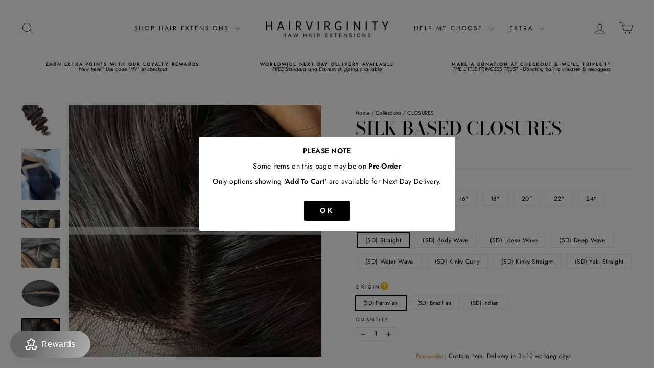

--- FILE ---
content_type: text/html; charset=utf-8
request_url: https://hairvirginity.com/collections/closure/products/silk-based-closure
body_size: 93954
content:
<!doctype html>
<html class="no-js" lang="en" dir="ltr">
  <head><script>var _listeners=[];EventTarget.prototype.addEventListenerBase=EventTarget.prototype.addEventListener,EventTarget.prototype.addEventListener=function(e,t,p){_listeners.push({target:this,type:e,listener:t}),this.addEventListenerBase(e,t,p)},EventTarget.prototype.removeEventListeners=function(e){for(var t=0;t!=_listeners.length;t++){var r=_listeners[t],n=r.target,s=r.type,i=r.listener;n==this&&s==e&&this.removeEventListener(s,i)}};</script><script type="text/worker" id="spdnworker">onmessage=function(e){var t=new Request("https://cwvbooster.kirklandapps.com/optimize/4678",{redirect:"follow"});fetch(t).then(e=>e.text()).then(e=>{postMessage(e)})};</script>
<script type="text/javascript">var spdnx=new Worker("data:text/javascript;base64,"+btoa(document.getElementById("spdnworker").textContent));spdnx.onmessage=function(t){var e=document.createElement("script");e.type="text/javascript",e.textContent=t.data,document.head.appendChild(e)},spdnx.postMessage("init");</script>
<script type="text/javascript" data-spdn="1">
const observer=new MutationObserver(mutations=>{mutations.forEach(({addedNodes})=>{addedNodes.forEach(node=>{
if(node.nodeType===1&&node.tagName==='SCRIPT'&&node.type=='application/json'){node.type='application/json';return;}
if(node.tagName==='SCRIPT'&&node.innerHTML.includes('asyncLoad')){node.type='text/spdnscript'}
if(node.nodeType===1&&node.tagName==='SCRIPT'&&node.innerHTML.includes('hotjar')){node.type='text/spdnscript'}
if(node.nodeType===1&&node.tagName==='SCRIPT'&&node.innerHTML.includes('guest_login')){return;}
if(node.nodeType===1&&node.tagName==='SCRIPT'&&node.innerHTML.includes('xklaviyo')){node.type='text/spdnscript'}
if(node.nodeType===1&&node.tagName==='SCRIPT'&&node.innerHTML.includes('recaptcha')){node.type='text/spdnscript'}
if(node.nodeType===1&&node.tagName==='SCRIPT'&&node.src.includes('klaviyo')){node.type='text/spdnscript'}
if(node.nodeType===1&&node.tagName==='SCRIPT'&&node.src.includes('shop.app')){node.type='text/spdnscript'}
if(node.nodeType===1&&node.tagName==='SCRIPT'&&node.src.includes('chat')){node.type='text/spdnscript'}
if(node.nodeType===1&&node.tagName==='SCRIPT'&&node.src.includes('consent')){node.type='text/spdnscript'}
if(node.nodeType===1&&node.tagName==='SCRIPT'&&node.src.includes('apps')){node.type='text/spdnscript'}
if(node.nodeType===1&&node.tagName==='SCRIPT'&&node.src.includes('extensions')){node.type='text/spdnscript'}
if(node.nodeType===1&&node.tagName==='SCRIPT'&&node.src.includes('judge.me')){node.type='text/spdnscript'}
if(node.nodeType===1&&node.tagName==='SCRIPT'&&node.innerHTML.includes('gorgias')){node.type='text/spdnscript'}
if(node.nodeType===1&&node.tagName==='SCRIPT'&&node.innerHTML.includes('perf')){node.type='text/spdnscript'}
if(node.nodeType===1&&node.tagName==='SCRIPT'&&node.innerHTML.includes('facebook.net')){node.type='text/spdnscript'}
if(node.nodeType===1&&node.tagName==='SCRIPT'&&node.src.includes('gorgias')){node.type='text/spdnscript'}
if(node.nodeType===1&&node.tagName==='SCRIPT'&&node.src.includes('stripe')){node.type='text/spdnscript'}
if(node.nodeType===1&&node.tagName==='SCRIPT'&&node.src.includes('mem')){node.type='text/spdnscript'}
if(node.nodeType===1&&node.tagName==='SCRIPT'&&node.src.includes('notify')){node.type='text/javascript'}
if(node.nodeType===1&&node.tagName==='SCRIPT'&&node.src.includes('privy')){node.type='text/spdnscript'}
if(node.nodeType===1&&node.tagName==='SCRIPT'&&node.src.includes('incart')){node.type='text/spdnscript'}
if(node.nodeType===1&&node.tagName==='SCRIPT'&&node.src.includes('webui')){node.type='text/spdnscript'}

 if(node.nodeType===1&&node.tagName==='SCRIPT'&&node.innerHTML.includes('gtag')){node.type='text/spdnscript'}
if(node.nodeType===1&&node.tagName==='SCRIPT'&&node.innerHTML.includes('tagmanager')){node.type='text/spdnscript'}
if(node.nodeType===1&&node.tagName==='SCRIPT'&&node.innerHTML.includes('gtm')){node.type='text/spdnscript'}
if(node.nodeType===1&&node.tagName==='SCRIPT'&&node.src.includes('googlet')){node.type='text/spdnscript'}
if(node.tagName==='SCRIPT'&&node.className=='analytics'){node.type='text/spdnscript'}  })})})
var ua = navigator.userAgent.toLowerCase();if ((ua.indexOf('chrome') > -1 || ua.indexOf('firefox') > -1) && window.location.href.indexOf("no-optimization") === -1 && window.location.href.indexOf("debug") === -1 && window.location.href.indexOf("cart") === -1 ) {observer.observe(document.documentElement,{childList:true,subtree:true})}</script>
    
    <!-- Google Tag Manager -->
    <script>
      (function(w,d,s,l,i){w[l]=w[l]||[];w[l].push({'gtm.start':
      new Date().getTime(),event:'gtm.js'});var f=d.getElementsByTagName(s)[0],
      j=d.createElement(s),dl=l!='dataLayer'?'&l='+l:'';j.async=true;j.src=
      'https://sst.hairvirginity.com/gtm.js?id='+i+dl;f.parentNode.insertBefore(j,f);
      })(window,document,'script','dataLayer','GTM-M93LLZRF');
    </script>
    <!-- End Google Tag Manager -->

    
    
    
    
    

    <meta charset="utf-8">
    <meta http-equiv="X-UA-Compatible" content="IE=edge,chrome=1">
    <meta name="viewport" content="width=device-width,initial-scale=1">
    <meta name="theme-color" content="#111111">
    <script>  
 
  
  (function() {
      class Ultimate_Shopify_DataLayer {
        constructor() {
          window.dataLayer = window.dataLayer || []; 
          
          // use a prefix of events name
          this.eventPrefix = 'growthuper_';

          //Keep the value false to get non-formatted product ID
          this.formattedItemId = true; 

          // data schema
          this.dataSchema = {
            ecommerce: {
                show: true
            },
            dynamicRemarketing: {
                show: false,
                business_vertical: 'retail'
            }
          }

          // add to wishlist selectors
          this.addToWishListSelectors = {
            'addWishListIcon': '',
            'gridItemSelector': '',
            'productLinkSelector': 'a[href*="/products/"]'
          }

          // quick view selectors
          this.quickViewSelector = {
            'quickViewElement': '',
            'gridItemSelector': '',
            'productLinkSelector': 'a[href*="/products/"]'
          }

          // mini cart button selector
          this.miniCartButton = [
            'a[href="/cart"]', 
          ];
          this.miniCartAppersOn = 'click';


          // begin checkout buttons/links selectors
          this.beginCheckoutButtons = [
            'input[name="checkout"]',
            'button[name="checkout"]',
            'a[href="/checkout"]',
            '.additional-checkout-buttons',
          ];

          // direct checkout button selector
          this.shopifyDirectCheckoutButton = [
            '.shopify-payment-button'
          ]

          //Keep the value true if Add to Cart redirects to the cart page
          this.isAddToCartRedirect = false;
          
          // keep the value false if cart items increment/decrement/remove refresh page 
          this.isAjaxCartIncrementDecrement = true;
          

          // Caution: Do not modify anything below this line, as it may result in it not functioning correctly.
          this.cart = {"note":null,"attributes":{},"original_total_price":0,"total_price":0,"total_discount":0,"total_weight":0.0,"item_count":0,"items":[],"requires_shipping":false,"currency":"GBP","items_subtotal_price":0,"cart_level_discount_applications":[],"checkout_charge_amount":0}
          this.countryCode = "GB";
          this.collectData();  
          this.storeURL = "https://hairvirginity.com";
          localStorage.setItem('shopCountryCode', this.countryCode);
        }

        updateCart() {
          fetch("/cart.js")
          .then((response) => response.json())
          .then((data) => {
            this.cart = data;
          });
        }

       debounce(delay) {         
          let timeoutId;
          return function(func) {
            const context = this;
            const args = arguments;
            
            clearTimeout(timeoutId);
            
            timeoutId = setTimeout(function() {
              func.apply(context, args);
            }, delay);
          };
        }

        eventConsole(eventName, eventData) {
          const css1 = 'background: red; color: #fff; font-size: normal; border-radius: 3px 0 0 3px; padding: 3px 4px;';
          const css2 = 'background-color: blue; color: #fff; font-size: normal; border-radius: 0 3px 3px 0; padding: 3px 4px;';
          console.log('%cGTM DataLayer Event:%c' + eventName, css1, css2, eventData);
        }

        collectData() { 
            this.customerData();
            this.ajaxRequestData();
            this.searchPageData();
            this.miniCartData();
            this.beginCheckoutData();
  
            
  
            
              this.productSinglePage();
            
  
            
            
            this.addToWishListData();
            this.quickViewData();
            this.formData();
            this.phoneClickData();
            this.emailClickData();
        }        

        //logged-in customer data 
        customerData() {
            const currentUser = {};
            

            if (currentUser.email) {
              currentUser.hash_email = "e3b0c44298fc1c149afbf4c8996fb92427ae41e4649b934ca495991b7852b855"
            }

            if (currentUser.phone) {
              currentUser.hash_phone = "e3b0c44298fc1c149afbf4c8996fb92427ae41e4649b934ca495991b7852b855"
            }

            window.dataLayer = window.dataLayer || [];
            dataLayer.push({
              customer: currentUser
            });
        }

        // add_to_cart, remove_from_cart, search
        ajaxRequestData() {
          const self = this;
          
          // handle non-ajax add to cart
          if(this.isAddToCartRedirect) {
            document.addEventListener('submit', function(event) {
              const addToCartForm = event.target.closest('form[action="/cart/add"]');
              if(addToCartForm) {
                event.preventDefault();
                
                const formData = new FormData(addToCartForm);
            
                fetch(window.Shopify.routes.root + 'cart/add.js', {
                  method: 'POST',
                  body: formData
                })
                .then(response => {
                    window.location.href = "/cart";
                })
                .catch((error) => {
                  console.error('Error:', error);
                });
              }
            });
          }
          
          // fetch
          let originalFetch = window.fetch;
          let debounce = this.debounce(800);
          
          window.fetch = function () {
            return originalFetch.apply(this, arguments).then((response) => {
              if (response.ok) {
                let cloneResponse = response.clone();
                let requestURL = arguments[0]['url'] || arguments[0];
                
                if(/.*\/search\/?.*\?.*q=.+/.test(requestURL) && !requestURL.includes('&requestFrom=uldt')) {   
                  const queryString = requestURL.split('?')[1];
                  const urlParams = new URLSearchParams(queryString);
                  const search_term = urlParams.get("q");

                  debounce(function() {
                    fetch(`${self.storeURL}/search/suggest.json?q=${search_term}&resources[type]=product&requestFrom=uldt`)
                      .then(res => res.json())
                      .then(function(data) {
                            const products = data.resources.results.products;
                            if(products.length) {
                              const fetchRequests = products.map(product =>
                                fetch(`${self.storeURL}/${product.url.split('?')[0]}.js`)
                                  .then(response => response.json())
                                  .catch(error => console.error('Error fetching:', error))
                              );

                              Promise.all(fetchRequests)
                                .then(products => {
                                    const items = products.map((product) => {
                                      return {
                                        product_id: product.id,
                                        product_title: product.title,
                                        variant_id: product.variants[0].id,
                                        variant_title: product.variants[0].title,
                                        vendor: product.vendor,
                                        total_discount: 0,
                                        final_price: product.price_min,
                                        product_type: product.type, 
                                        quantity: 1
                                      }
                                    });

                                    self.ecommerceDataLayer('search', {search_term, items});
                                })
                            }else {
                              self.ecommerceDataLayer('search', {search_term, items: []});
                            }
                      });
                  });
                }
                else if (requestURL.includes("/cart/add")) {
                  cloneResponse.text().then((text) => {
                    let data = JSON.parse(text);

                    if(data.items && Array.isArray(data.items)) {
                      data.items.forEach(function(item) {
                         self.ecommerceDataLayer('add_to_cart', {items: [item]});
                      })
                    } else {
                      self.ecommerceDataLayer('add_to_cart', {items: [data]});
                    }
                    self.updateCart();
                  });
                }else if(requestURL.includes("/cart/change") || requestURL.includes("/cart/update")) {
                  
                   cloneResponse.text().then((text) => {
                     
                    let newCart = JSON.parse(text);
                    let newCartItems = newCart.items;
                    let oldCartItems = self.cart.items;

                    for(let i = 0; i < oldCartItems.length; i++) {
                      let item = oldCartItems[i];
                      let newItem = newCartItems.find(newItems => newItems.id === item.id);


                      if(newItem) {

                        if(newItem.quantity > item.quantity) {
                          // cart item increment
                          let quantity = (newItem.quantity - item.quantity);
                          let updatedItem = {...item, quantity}
                          self.ecommerceDataLayer('add_to_cart', {items: [updatedItem]});
                          self.updateCart(); 

                        }else if(newItem.quantity < item.quantity) {
                          // cart item decrement
                          let quantity = (item.quantity - newItem.quantity);
                          let updatedItem = {...item, quantity}
                          self.ecommerceDataLayer('remove_from_cart', {items: [updatedItem]});
                          self.updateCart(); 
                        }
                        

                      }else {
                        self.ecommerceDataLayer('remove_from_cart', {items: [item]});
                        self.updateCart(); 
                      }
                    }
                     
                  });
                }
              }
              return response;
            });
          }
          // end fetch 


          //xhr
          var origXMLHttpRequest = XMLHttpRequest;
          XMLHttpRequest = function() {
            var requestURL;
    
            var xhr = new origXMLHttpRequest();
            var origOpen = xhr.open;
            var origSend = xhr.send;
            
            // Override the `open` function.
            xhr.open = function(method, url) {
                requestURL = url;
                return origOpen.apply(this, arguments);
            };
    
    
            xhr.send = function() {
    
                // Only proceed if the request URL matches what we're looking for.
                if (requestURL.includes("/cart/add") || requestURL.includes("/cart/change") || /.*\/search\/?.*\?.*q=.+/.test(requestURL)) {
        
                    xhr.addEventListener('load', function() {
                        if (xhr.readyState === 4) {
                            if (xhr.status >= 200 && xhr.status < 400) { 

                              if(/.*\/search\/?.*\?.*q=.+/.test(requestURL) && !requestURL.includes('&requestFrom=uldt')) {
                                const queryString = requestURL.split('?')[1];
                                const urlParams = new URLSearchParams(queryString);
                                const search_term = urlParams.get("q");

                                debounce(function() {
                                    fetch(`${self.storeURL}/search/suggest.json?q=${search_term}&resources[type]=product&requestFrom=uldt`)
                                      .then(res => res.json())
                                      .then(function(data) {
                                            const products = data.resources.results.products;
                                            if(products.length) {
                                              const fetchRequests = products.map(product =>
                                                fetch(`${self.storeURL}/${product.url.split('?')[0]}.js`)
                                                  .then(response => response.json())
                                                  .catch(error => console.error('Error fetching:', error))
                                              );
                
                                              Promise.all(fetchRequests)
                                                .then(products => {
                                                    const items = products.map((product) => {
                                                      return {
                                                        product_id: product.id,
                                                        product_title: product.title,
                                                        variant_id: product.variants[0].id,
                                                        variant_title: product.variants[0].title,
                                                        vendor: product.vendor,
                                                        total_discount: 0,
                                                        final_price: product.price_min,
                                                        product_type: product.type, 
                                                        quantity: 1
                                                      }
                                                    });
                
                                                    self.ecommerceDataLayer('search', {search_term, items});
                                                })
                                            }else {
                                              self.ecommerceDataLayer('search', {search_term, items: []});
                                            }
                                      });
                                  });

                              }

                              else if(requestURL.includes("/cart/add")) {
                                  const data = JSON.parse(xhr.responseText);

                                  if(data.items && Array.isArray(data.items)) {
                                    data.items.forEach(function(item) {
                                        self.ecommerceDataLayer('add_to_cart', {items: [item]});
                                      })
                                  } else {
                                    self.ecommerceDataLayer('add_to_cart', {items: [data]});
                                  }
                                  self.updateCart();
                                 
                               }else if(requestURL.includes("/cart/change")) {
                                 
                                  const newCart = JSON.parse(xhr.responseText);
                                  const newCartItems = newCart.items;
                                  let oldCartItems = self.cart.items;
              
                                  for(let i = 0; i < oldCartItems.length; i++) {
                                    let item = oldCartItems[i];
                                    let newItem = newCartItems.find(newItems => newItems.id === item.id);
              
              
                                    if(newItem) {
                                      if(newItem.quantity > item.quantity) {
                                        // cart item increment
                                        let quantity = (newItem.quantity - item.quantity);
                                        let updatedItem = {...item, quantity}
                                        self.ecommerceDataLayer('add_to_cart', {items: [updatedItem]});
                                        self.updateCart(); 
              
                                      }else if(newItem.quantity < item.quantity) {
                                        // cart item decrement
                                        let quantity = (item.quantity - newItem.quantity);
                                        let updatedItem = {...item, quantity}
                                        self.ecommerceDataLayer('remove_from_cart', {items: [updatedItem]});
                                        self.updateCart(); 
                                      }
                                      
              
                                    }else {
                                      self.ecommerceDataLayer('remove_from_cart', {items: [item]});
                                      self.updateCart(); 
                                    }
                                  }
                               }          
                            }
                        }
                    });
                }
    
                return origSend.apply(this, arguments);
            };
    
            return xhr;
          }; 
          //end xhr
        }

        // search event from search page
        searchPageData() {
          const self = this;
          let pageUrl = window.location.href;
          
          if(/.+\/search\?.*\&?q=.+/.test(pageUrl)) {   
            const queryString = pageUrl.split('?')[1];
            const urlParams = new URLSearchParams(queryString);
            const search_term = urlParams.get("q");
                
            fetch(`https://hairvirginity.com/search/suggest.json?q=${search_term}&resources[type]=product&requestFrom=uldt`)
            .then(res => res.json())
            .then(function(data) {
                  const products = data.resources.results.products;
                  if(products.length) {
                    const fetchRequests = products.map(product =>
                      fetch(`${self.storeURL}/${product.url.split('?')[0]}.js`)
                        .then(response => response.json())
                        .catch(error => console.error('Error fetching:', error))
                    );
                    Promise.all(fetchRequests)
                    .then(products => {
                        const items = products.map((product) => {
                            return {
                            product_id: product.id,
                            product_title: product.title,
                            variant_id: product.variants[0].id,
                            variant_title: product.variants[0].title,
                            vendor: product.vendor,
                            total_discount: 0,
                            final_price: product.price_min,
                            product_type: product.type, 
                            quantity: 1
                            }
                        });

                        self.ecommerceDataLayer('search', {search_term, items});
                    });
                  }else {
                    self.ecommerceDataLayer('search', {search_term, items: []});
                  }
            });
          }
        }

        // view_cart
        miniCartData() {
          if(this.miniCartButton.length) {
            let self = this;
            if(this.miniCartAppersOn === 'hover') {
              this.miniCartAppersOn = 'mouseenter';
            }
            this.miniCartButton.forEach((selector) => {
              let miniCartButtons = document.querySelectorAll(selector);
              miniCartButtons.forEach((miniCartButton) => {
                  miniCartButton.addEventListener(self.miniCartAppersOn, () => {
                    self.ecommerceDataLayer('view_cart', self.cart);
                  });
              })
            });
          }
        }

        // begin_checkout
        beginCheckoutData() {
          let self = this;
          document.addEventListener('pointerdown', (event) => {
            let targetElement = event.target.closest(self.beginCheckoutButtons.join(', '));
            if(targetElement) {
              self.ecommerceDataLayer('begin_checkout', self.cart);
            }
          });
        }

        // view_cart, add_to_cart, remove_from_cart
        viewCartPageData() {
          
          this.ecommerceDataLayer('view_cart', this.cart);

          //if cart quantity chagne reload page 
          if(!this.isAjaxCartIncrementDecrement) {
            const self = this;
            document.addEventListener('pointerdown', (event) => {
              const target = event.target.closest('a[href*="/cart/change?"]');
              if(target) {
                const linkUrl = target.getAttribute('href');
                const queryString = linkUrl.split("?")[1];
                const urlParams = new URLSearchParams(queryString);
                const newQuantity = urlParams.get("quantity");
                const line = urlParams.get("line");
                const cart_id = urlParams.get("id");
        
                
                if(newQuantity && (line || cart_id)) {
                  let item = line ? {...self.cart.items[line - 1]} : self.cart.items.find(item => item.key === cart_id);
        
                  let event = 'add_to_cart';
                  if(newQuantity < item.quantity) {
                    event = 'remove_from_cart';
                  }
        
                  let quantity = Math.abs(newQuantity - item.quantity);
                  item['quantity'] = quantity;
        
                  self.ecommerceDataLayer(event, {items: [item]});
                }
              }
            });
          }
        }

        productSinglePage() {
        
          const item = {
              product_id: 3945128963,
              variant_id: 11305169027,
              product_title: "Silk Based Closures",
              line_level_total_discount: 0,
              vendor: "HAIRVIRGINITY",
              sku: null,
              product_type: "LACE CLOSURE",
              item_list_id: 267332911167,
              item_list_name: "1B RAW HAIR",
              
                variant_title: "10\" \/ (SD) Straight",
              
              final_price: 12000,
              quantity: 1
          };
          
          const variants = [{"id":11305169027,"title":"10\" \/ (SD) Straight","option1":"10\"","option2":"(SD) Straight","option3":null,"sku":"SI-1S-9297","requires_shipping":true,"taxable":true,"featured_image":{"id":29153859567679,"product_id":3945128963,"position":7,"created_at":"2022-02-23T02:19:55+00:00","updated_at":"2023-07-27T13:05:37+01:00","alt":"Silk Base Closure - Custom HAIRVIRGINITY","width":640,"height":638,"src":"\/\/hairvirginity.com\/cdn\/shop\/products\/Silk-Base-Closure---Custom-HAIRVIRGINITY-1645582794.jpg?v=1690459537","variant_ids":[11305169027]},"available":true,"name":"Silk Based Closures - 10\" \/ (SD) Straight","public_title":"10\" \/ (SD) Straight","options":["10\"","(SD) Straight"],"price":12000,"weight":75,"compare_at_price":null,"inventory_quantity":0,"inventory_management":"shopify","inventory_policy":"continue","barcode":"SI-1S-9297","featured_media":{"alt":"Silk Base Closure - Custom HAIRVIRGINITY","id":21621709013055,"position":7,"preview_image":{"aspect_ratio":1.003,"height":638,"width":640,"src":"\/\/hairvirginity.com\/cdn\/shop\/products\/Silk-Base-Closure---Custom-HAIRVIRGINITY-1645582794.jpg?v=1690459537"}},"requires_selling_plan":false,"selling_plan_allocations":[]},{"id":11305169091,"title":"10\" \/ (SD) Body Wave","option1":"10\"","option2":"(SD) Body Wave","option3":null,"sku":"SI-1B-9298","requires_shipping":true,"taxable":true,"featured_image":null,"available":true,"name":"Silk Based Closures - 10\" \/ (SD) Body Wave","public_title":"10\" \/ (SD) Body Wave","options":["10\"","(SD) Body Wave"],"price":12000,"weight":75,"compare_at_price":null,"inventory_quantity":0,"inventory_management":"shopify","inventory_policy":"continue","barcode":"SI-1B-9298","requires_selling_plan":false,"selling_plan_allocations":[]},{"id":40479693070,"title":"10\" \/ (SD) Loose Wave","option1":"10\"","option2":"(SD) Loose Wave","option3":null,"sku":"SI-1LW-9299","requires_shipping":true,"taxable":true,"featured_image":null,"available":true,"name":"Silk Based Closures - 10\" \/ (SD) Loose Wave","public_title":"10\" \/ (SD) Loose Wave","options":["10\"","(SD) Loose Wave"],"price":12000,"weight":75,"compare_at_price":null,"inventory_quantity":0,"inventory_management":"shopify","inventory_policy":"continue","barcode":"SI-1LW-9299","requires_selling_plan":false,"selling_plan_allocations":[]},{"id":39965883662399,"title":"10\" \/ (SD) Deep Wave","option1":"10\"","option2":"(SD) Deep Wave","option3":null,"sku":"SI-1L-17403","requires_shipping":true,"taxable":true,"featured_image":null,"available":true,"name":"Silk Based Closures - 10\" \/ (SD) Deep Wave","public_title":"10\" \/ (SD) Deep Wave","options":["10\"","(SD) Deep Wave"],"price":12000,"weight":75,"compare_at_price":null,"inventory_quantity":0,"inventory_management":"shopify","inventory_policy":"continue","barcode":"SI-1L-17403","requires_selling_plan":false,"selling_plan_allocations":[]},{"id":40194716467263,"title":"10\" \/ (SD) Water Wave","option1":"10\"","option2":"(SD) Water Wave","option3":null,"sku":"SI-1-21822","requires_shipping":true,"taxable":true,"featured_image":null,"available":true,"name":"Silk Based Closures - 10\" \/ (SD) Water Wave","public_title":"10\" \/ (SD) Water Wave","options":["10\"","(SD) Water Wave"],"price":12000,"weight":75,"compare_at_price":null,"inventory_quantity":0,"inventory_management":"shopify","inventory_policy":"continue","barcode":"SI-1-21822","requires_selling_plan":false,"selling_plan_allocations":[]},{"id":40194716500031,"title":"10\" \/ (SD) Kinky Curly","option1":"10\"","option2":"(SD) Kinky Curly","option3":null,"sku":"SI-1-21823","requires_shipping":true,"taxable":true,"featured_image":null,"available":true,"name":"Silk Based Closures - 10\" \/ (SD) Kinky Curly","public_title":"10\" \/ (SD) Kinky Curly","options":["10\"","(SD) Kinky Curly"],"price":12000,"weight":75,"compare_at_price":null,"inventory_quantity":0,"inventory_management":"shopify","inventory_policy":"continue","barcode":"SI-1-21823","requires_selling_plan":false,"selling_plan_allocations":[]},{"id":40194716532799,"title":"10\" \/ (SD) Kinky Straight","option1":"10\"","option2":"(SD) Kinky Straight","option3":null,"sku":"SI-1-21824","requires_shipping":true,"taxable":true,"featured_image":null,"available":true,"name":"Silk Based Closures - 10\" \/ (SD) Kinky Straight","public_title":"10\" \/ (SD) Kinky Straight","options":["10\"","(SD) Kinky Straight"],"price":12000,"weight":75,"compare_at_price":null,"inventory_quantity":0,"inventory_management":"shopify","inventory_policy":"continue","barcode":"SI-1-21824","requires_selling_plan":false,"selling_plan_allocations":[]},{"id":40194716565567,"title":"10\" \/ (SD) Yaki Straight","option1":"10\"","option2":"(SD) Yaki Straight","option3":null,"sku":"SI-1-21825","requires_shipping":true,"taxable":true,"featured_image":null,"available":true,"name":"Silk Based Closures - 10\" \/ (SD) Yaki Straight","public_title":"10\" \/ (SD) Yaki Straight","options":["10\"","(SD) Yaki Straight"],"price":12000,"weight":75,"compare_at_price":null,"inventory_quantity":0,"inventory_management":"shopify","inventory_policy":"continue","barcode":"SI-1-21825","requires_selling_plan":false,"selling_plan_allocations":[]},{"id":11305169155,"title":"12\" \/ (SD) Straight","option1":"12\"","option2":"(SD) Straight","option3":null,"sku":"SI-1S-9300","requires_shipping":true,"taxable":true,"featured_image":null,"available":true,"name":"Silk Based Closures - 12\" \/ (SD) Straight","public_title":"12\" \/ (SD) Straight","options":["12\"","(SD) Straight"],"price":13000,"weight":75,"compare_at_price":null,"inventory_quantity":0,"inventory_management":"shopify","inventory_policy":"continue","barcode":"SI-1S-9300","requires_selling_plan":false,"selling_plan_allocations":[]},{"id":11305169219,"title":"12\" \/ (SD) Body Wave","option1":"12\"","option2":"(SD) Body Wave","option3":null,"sku":"SI-1B-9301","requires_shipping":true,"taxable":true,"featured_image":null,"available":true,"name":"Silk Based Closures - 12\" \/ (SD) Body Wave","public_title":"12\" \/ (SD) Body Wave","options":["12\"","(SD) Body Wave"],"price":13000,"weight":75,"compare_at_price":null,"inventory_quantity":0,"inventory_management":"shopify","inventory_policy":"continue","barcode":"SI-1B-9301","requires_selling_plan":false,"selling_plan_allocations":[]},{"id":40479693262,"title":"12\" \/ (SD) Loose Wave","option1":"12\"","option2":"(SD) Loose Wave","option3":null,"sku":"SI-1LW-9302","requires_shipping":true,"taxable":true,"featured_image":null,"available":true,"name":"Silk Based Closures - 12\" \/ (SD) Loose Wave","public_title":"12\" \/ (SD) Loose Wave","options":["12\"","(SD) Loose Wave"],"price":13000,"weight":75,"compare_at_price":null,"inventory_quantity":0,"inventory_management":"shopify","inventory_policy":"continue","barcode":"SI-1LW-9302","requires_selling_plan":false,"selling_plan_allocations":[]},{"id":39965883695167,"title":"12\" \/ (SD) Deep Wave","option1":"12\"","option2":"(SD) Deep Wave","option3":null,"sku":"SI-1L-17404","requires_shipping":true,"taxable":true,"featured_image":null,"available":true,"name":"Silk Based Closures - 12\" \/ (SD) Deep Wave","public_title":"12\" \/ (SD) Deep Wave","options":["12\"","(SD) Deep Wave"],"price":13000,"weight":75,"compare_at_price":null,"inventory_quantity":0,"inventory_management":"shopify","inventory_policy":"continue","barcode":"SI-1L-17404","requires_selling_plan":false,"selling_plan_allocations":[]},{"id":40194716598335,"title":"12\" \/ (SD) Water Wave","option1":"12\"","option2":"(SD) Water Wave","option3":null,"sku":"SI-1-21826","requires_shipping":true,"taxable":true,"featured_image":null,"available":true,"name":"Silk Based Closures - 12\" \/ (SD) Water Wave","public_title":"12\" \/ (SD) Water Wave","options":["12\"","(SD) Water Wave"],"price":13000,"weight":75,"compare_at_price":null,"inventory_quantity":0,"inventory_management":"shopify","inventory_policy":"continue","barcode":"SI-1-21826","requires_selling_plan":false,"selling_plan_allocations":[]},{"id":40194716631103,"title":"12\" \/ (SD) Kinky Curly","option1":"12\"","option2":"(SD) Kinky Curly","option3":null,"sku":"SI-1-21827","requires_shipping":true,"taxable":true,"featured_image":null,"available":true,"name":"Silk Based Closures - 12\" \/ (SD) Kinky Curly","public_title":"12\" \/ (SD) Kinky Curly","options":["12\"","(SD) Kinky Curly"],"price":13000,"weight":75,"compare_at_price":null,"inventory_quantity":0,"inventory_management":"shopify","inventory_policy":"continue","barcode":"SI-1-21827","requires_selling_plan":false,"selling_plan_allocations":[]},{"id":40194716663871,"title":"12\" \/ (SD) Kinky Straight","option1":"12\"","option2":"(SD) Kinky Straight","option3":null,"sku":"SI-1-21828","requires_shipping":true,"taxable":true,"featured_image":null,"available":true,"name":"Silk Based Closures - 12\" \/ (SD) Kinky Straight","public_title":"12\" \/ (SD) Kinky Straight","options":["12\"","(SD) Kinky Straight"],"price":13000,"weight":75,"compare_at_price":null,"inventory_quantity":0,"inventory_management":"shopify","inventory_policy":"continue","barcode":"SI-1-21828","requires_selling_plan":false,"selling_plan_allocations":[]},{"id":40194716696639,"title":"12\" \/ (SD) Yaki Straight","option1":"12\"","option2":"(SD) Yaki Straight","option3":null,"sku":"SI-1-21829","requires_shipping":true,"taxable":true,"featured_image":null,"available":true,"name":"Silk Based Closures - 12\" \/ (SD) Yaki Straight","public_title":"12\" \/ (SD) Yaki Straight","options":["12\"","(SD) Yaki Straight"],"price":13000,"weight":75,"compare_at_price":null,"inventory_quantity":0,"inventory_management":"shopify","inventory_policy":"continue","barcode":"SI-1-21829","requires_selling_plan":false,"selling_plan_allocations":[]},{"id":11305169283,"title":"14\" \/ (SD) Straight","option1":"14\"","option2":"(SD) Straight","option3":null,"sku":"SI-1S-9303","requires_shipping":true,"taxable":true,"featured_image":null,"available":true,"name":"Silk Based Closures - 14\" \/ (SD) Straight","public_title":"14\" \/ (SD) Straight","options":["14\"","(SD) Straight"],"price":14000,"weight":75,"compare_at_price":null,"inventory_quantity":1,"inventory_management":"shopify","inventory_policy":"continue","barcode":"SI-1S-9303","requires_selling_plan":false,"selling_plan_allocations":[]},{"id":11305169347,"title":"14\" \/ (SD) Body Wave","option1":"14\"","option2":"(SD) Body Wave","option3":null,"sku":"SI-1B-9304","requires_shipping":true,"taxable":true,"featured_image":null,"available":true,"name":"Silk Based Closures - 14\" \/ (SD) Body Wave","public_title":"14\" \/ (SD) Body Wave","options":["14\"","(SD) Body Wave"],"price":14000,"weight":75,"compare_at_price":null,"inventory_quantity":0,"inventory_management":"shopify","inventory_policy":"continue","barcode":"SI-1B-9304","requires_selling_plan":false,"selling_plan_allocations":[]},{"id":40479693390,"title":"14\" \/ (SD) Loose Wave","option1":"14\"","option2":"(SD) Loose Wave","option3":null,"sku":"SI-1LW-9305","requires_shipping":true,"taxable":true,"featured_image":null,"available":true,"name":"Silk Based Closures - 14\" \/ (SD) Loose Wave","public_title":"14\" \/ (SD) Loose Wave","options":["14\"","(SD) Loose Wave"],"price":14000,"weight":75,"compare_at_price":null,"inventory_quantity":0,"inventory_management":"shopify","inventory_policy":"continue","barcode":"SI-1LW-9305","requires_selling_plan":false,"selling_plan_allocations":[]},{"id":39965883727935,"title":"14\" \/ (SD) Deep Wave","option1":"14\"","option2":"(SD) Deep Wave","option3":null,"sku":"SI-1L-17405","requires_shipping":true,"taxable":true,"featured_image":null,"available":true,"name":"Silk Based Closures - 14\" \/ (SD) Deep Wave","public_title":"14\" \/ (SD) Deep Wave","options":["14\"","(SD) Deep Wave"],"price":14000,"weight":75,"compare_at_price":null,"inventory_quantity":0,"inventory_management":"shopify","inventory_policy":"continue","barcode":"SI-1L-17405","requires_selling_plan":false,"selling_plan_allocations":[]},{"id":40194716729407,"title":"14\" \/ (SD) Water Wave","option1":"14\"","option2":"(SD) Water Wave","option3":null,"sku":"SI-1-21830","requires_shipping":true,"taxable":true,"featured_image":null,"available":true,"name":"Silk Based Closures - 14\" \/ (SD) Water Wave","public_title":"14\" \/ (SD) Water Wave","options":["14\"","(SD) Water Wave"],"price":14000,"weight":75,"compare_at_price":null,"inventory_quantity":0,"inventory_management":"shopify","inventory_policy":"continue","barcode":"SI-1-21830","requires_selling_plan":false,"selling_plan_allocations":[]},{"id":40194716762175,"title":"14\" \/ (SD) Kinky Curly","option1":"14\"","option2":"(SD) Kinky Curly","option3":null,"sku":"SI-1-21831","requires_shipping":true,"taxable":true,"featured_image":null,"available":true,"name":"Silk Based Closures - 14\" \/ (SD) Kinky Curly","public_title":"14\" \/ (SD) Kinky Curly","options":["14\"","(SD) Kinky Curly"],"price":14000,"weight":75,"compare_at_price":null,"inventory_quantity":0,"inventory_management":"shopify","inventory_policy":"continue","barcode":"SI-1-21831","requires_selling_plan":false,"selling_plan_allocations":[]},{"id":40194716794943,"title":"14\" \/ (SD) Kinky Straight","option1":"14\"","option2":"(SD) Kinky Straight","option3":null,"sku":"SI-1-21832","requires_shipping":true,"taxable":true,"featured_image":null,"available":true,"name":"Silk Based Closures - 14\" \/ (SD) Kinky Straight","public_title":"14\" \/ (SD) Kinky Straight","options":["14\"","(SD) Kinky Straight"],"price":14000,"weight":75,"compare_at_price":null,"inventory_quantity":0,"inventory_management":"shopify","inventory_policy":"continue","barcode":"SI-1-21832","requires_selling_plan":false,"selling_plan_allocations":[]},{"id":40194716827711,"title":"14\" \/ (SD) Yaki Straight","option1":"14\"","option2":"(SD) Yaki Straight","option3":null,"sku":"SI-1-21833","requires_shipping":true,"taxable":true,"featured_image":null,"available":true,"name":"Silk Based Closures - 14\" \/ (SD) Yaki Straight","public_title":"14\" \/ (SD) Yaki Straight","options":["14\"","(SD) Yaki Straight"],"price":14000,"weight":75,"compare_at_price":null,"inventory_quantity":0,"inventory_management":"shopify","inventory_policy":"continue","barcode":"SI-1-21833","requires_selling_plan":false,"selling_plan_allocations":[]},{"id":11305169411,"title":"16\" \/ (SD) Straight","option1":"16\"","option2":"(SD) Straight","option3":null,"sku":"SI-1S-9306","requires_shipping":true,"taxable":true,"featured_image":null,"available":true,"name":"Silk Based Closures - 16\" \/ (SD) Straight","public_title":"16\" \/ (SD) Straight","options":["16\"","(SD) Straight"],"price":15000,"weight":75,"compare_at_price":null,"inventory_quantity":1,"inventory_management":"shopify","inventory_policy":"continue","barcode":"SI-1S-9306","requires_selling_plan":false,"selling_plan_allocations":[]},{"id":11305169475,"title":"16\" \/ (SD) Body Wave","option1":"16\"","option2":"(SD) Body Wave","option3":null,"sku":"SI-1B-9307","requires_shipping":true,"taxable":true,"featured_image":null,"available":true,"name":"Silk Based Closures - 16\" \/ (SD) Body Wave","public_title":"16\" \/ (SD) Body Wave","options":["16\"","(SD) Body Wave"],"price":15000,"weight":75,"compare_at_price":null,"inventory_quantity":0,"inventory_management":"shopify","inventory_policy":"continue","barcode":"SI-1B-9307","requires_selling_plan":false,"selling_plan_allocations":[]},{"id":40479693838,"title":"16\" \/ (SD) Loose Wave","option1":"16\"","option2":"(SD) Loose Wave","option3":null,"sku":"SI-1LW-9308","requires_shipping":true,"taxable":true,"featured_image":null,"available":true,"name":"Silk Based Closures - 16\" \/ (SD) Loose Wave","public_title":"16\" \/ (SD) Loose Wave","options":["16\"","(SD) Loose Wave"],"price":15000,"weight":75,"compare_at_price":null,"inventory_quantity":0,"inventory_management":"shopify","inventory_policy":"continue","barcode":"SI-1LW-9308","requires_selling_plan":false,"selling_plan_allocations":[]},{"id":39965883760703,"title":"16\" \/ (SD) Deep Wave","option1":"16\"","option2":"(SD) Deep Wave","option3":null,"sku":"SI-1L-17406","requires_shipping":true,"taxable":true,"featured_image":null,"available":true,"name":"Silk Based Closures - 16\" \/ (SD) Deep Wave","public_title":"16\" \/ (SD) Deep Wave","options":["16\"","(SD) Deep Wave"],"price":15000,"weight":75,"compare_at_price":null,"inventory_quantity":-1,"inventory_management":"shopify","inventory_policy":"continue","barcode":"SI-1L-17406","requires_selling_plan":false,"selling_plan_allocations":[]},{"id":40194716860479,"title":"16\" \/ (SD) Water Wave","option1":"16\"","option2":"(SD) Water Wave","option3":null,"sku":"SI-1-21834","requires_shipping":true,"taxable":true,"featured_image":null,"available":true,"name":"Silk Based Closures - 16\" \/ (SD) Water Wave","public_title":"16\" \/ (SD) Water Wave","options":["16\"","(SD) Water Wave"],"price":15000,"weight":75,"compare_at_price":null,"inventory_quantity":0,"inventory_management":"shopify","inventory_policy":"continue","barcode":"SI-1-21834","requires_selling_plan":false,"selling_plan_allocations":[]},{"id":40194716893247,"title":"16\" \/ (SD) Kinky Curly","option1":"16\"","option2":"(SD) Kinky Curly","option3":null,"sku":"SI-1-21835","requires_shipping":true,"taxable":true,"featured_image":null,"available":true,"name":"Silk Based Closures - 16\" \/ (SD) Kinky Curly","public_title":"16\" \/ (SD) Kinky Curly","options":["16\"","(SD) Kinky Curly"],"price":15000,"weight":75,"compare_at_price":null,"inventory_quantity":0,"inventory_management":"shopify","inventory_policy":"continue","barcode":"SI-1-21835","requires_selling_plan":false,"selling_plan_allocations":[]},{"id":40194716926015,"title":"16\" \/ (SD) Kinky Straight","option1":"16\"","option2":"(SD) Kinky Straight","option3":null,"sku":"SI-1-21836","requires_shipping":true,"taxable":true,"featured_image":null,"available":true,"name":"Silk Based Closures - 16\" \/ (SD) Kinky Straight","public_title":"16\" \/ (SD) Kinky Straight","options":["16\"","(SD) Kinky Straight"],"price":15000,"weight":75,"compare_at_price":null,"inventory_quantity":0,"inventory_management":"shopify","inventory_policy":"continue","barcode":"SI-1-21836","requires_selling_plan":false,"selling_plan_allocations":[]},{"id":40194716958783,"title":"16\" \/ (SD) Yaki Straight","option1":"16\"","option2":"(SD) Yaki Straight","option3":null,"sku":"SI-1-21837","requires_shipping":true,"taxable":true,"featured_image":null,"available":true,"name":"Silk Based Closures - 16\" \/ (SD) Yaki Straight","public_title":"16\" \/ (SD) Yaki Straight","options":["16\"","(SD) Yaki Straight"],"price":15000,"weight":75,"compare_at_price":null,"inventory_quantity":0,"inventory_management":"shopify","inventory_policy":"continue","barcode":"SI-1-21837","requires_selling_plan":false,"selling_plan_allocations":[]},{"id":11305169539,"title":"18\" \/ (SD) Straight","option1":"18\"","option2":"(SD) Straight","option3":null,"sku":"SI-1S-9309","requires_shipping":true,"taxable":true,"featured_image":null,"available":true,"name":"Silk Based Closures - 18\" \/ (SD) Straight","public_title":"18\" \/ (SD) Straight","options":["18\"","(SD) Straight"],"price":16000,"weight":75,"compare_at_price":null,"inventory_quantity":5,"inventory_management":"shopify","inventory_policy":"continue","barcode":"SI-1S-9309","requires_selling_plan":false,"selling_plan_allocations":[]},{"id":11305169603,"title":"18\" \/ (SD) Body Wave","option1":"18\"","option2":"(SD) Body Wave","option3":null,"sku":"SI-1B-9310","requires_shipping":true,"taxable":true,"featured_image":null,"available":true,"name":"Silk Based Closures - 18\" \/ (SD) Body Wave","public_title":"18\" \/ (SD) Body Wave","options":["18\"","(SD) Body Wave"],"price":16000,"weight":75,"compare_at_price":null,"inventory_quantity":1,"inventory_management":"shopify","inventory_policy":"continue","barcode":"SI-1B-9310","requires_selling_plan":false,"selling_plan_allocations":[]},{"id":40479694286,"title":"18\" \/ (SD) Loose Wave","option1":"18\"","option2":"(SD) Loose Wave","option3":null,"sku":"SI-1LW-9311","requires_shipping":true,"taxable":true,"featured_image":null,"available":true,"name":"Silk Based Closures - 18\" \/ (SD) Loose Wave","public_title":"18\" \/ (SD) Loose Wave","options":["18\"","(SD) Loose Wave"],"price":16000,"weight":75,"compare_at_price":null,"inventory_quantity":0,"inventory_management":"shopify","inventory_policy":"continue","barcode":"SI-1LW-9311","requires_selling_plan":false,"selling_plan_allocations":[]},{"id":39965883793471,"title":"18\" \/ (SD) Deep Wave","option1":"18\"","option2":"(SD) Deep Wave","option3":null,"sku":"SI-1L-17407","requires_shipping":true,"taxable":true,"featured_image":null,"available":true,"name":"Silk Based Closures - 18\" \/ (SD) Deep Wave","public_title":"18\" \/ (SD) Deep Wave","options":["18\"","(SD) Deep Wave"],"price":16000,"weight":75,"compare_at_price":null,"inventory_quantity":0,"inventory_management":"shopify","inventory_policy":"continue","barcode":"SI-1L-17407","requires_selling_plan":false,"selling_plan_allocations":[]},{"id":40194716991551,"title":"18\" \/ (SD) Water Wave","option1":"18\"","option2":"(SD) Water Wave","option3":null,"sku":"SI-1-21838","requires_shipping":true,"taxable":true,"featured_image":null,"available":true,"name":"Silk Based Closures - 18\" \/ (SD) Water Wave","public_title":"18\" \/ (SD) Water Wave","options":["18\"","(SD) Water Wave"],"price":16000,"weight":75,"compare_at_price":null,"inventory_quantity":0,"inventory_management":"shopify","inventory_policy":"continue","barcode":"SI-1-21838","requires_selling_plan":false,"selling_plan_allocations":[]},{"id":40194717024319,"title":"18\" \/ (SD) Kinky Curly","option1":"18\"","option2":"(SD) Kinky Curly","option3":null,"sku":"SI-1-21839","requires_shipping":true,"taxable":true,"featured_image":null,"available":true,"name":"Silk Based Closures - 18\" \/ (SD) Kinky Curly","public_title":"18\" \/ (SD) Kinky Curly","options":["18\"","(SD) Kinky Curly"],"price":16000,"weight":75,"compare_at_price":null,"inventory_quantity":0,"inventory_management":"shopify","inventory_policy":"continue","barcode":"SI-1-21839","requires_selling_plan":false,"selling_plan_allocations":[]},{"id":40194717057087,"title":"18\" \/ (SD) Kinky Straight","option1":"18\"","option2":"(SD) Kinky Straight","option3":null,"sku":"SI-1-21840","requires_shipping":true,"taxable":true,"featured_image":null,"available":true,"name":"Silk Based Closures - 18\" \/ (SD) Kinky Straight","public_title":"18\" \/ (SD) Kinky Straight","options":["18\"","(SD) Kinky Straight"],"price":16000,"weight":75,"compare_at_price":null,"inventory_quantity":0,"inventory_management":"shopify","inventory_policy":"continue","barcode":"SI-1-21840","requires_selling_plan":false,"selling_plan_allocations":[]},{"id":40194717089855,"title":"18\" \/ (SD) Yaki Straight","option1":"18\"","option2":"(SD) Yaki Straight","option3":null,"sku":"SI-1-21841","requires_shipping":true,"taxable":true,"featured_image":null,"available":true,"name":"Silk Based Closures - 18\" \/ (SD) Yaki Straight","public_title":"18\" \/ (SD) Yaki Straight","options":["18\"","(SD) Yaki Straight"],"price":16000,"weight":75,"compare_at_price":null,"inventory_quantity":0,"inventory_management":"shopify","inventory_policy":"continue","barcode":"SI-1-21841","requires_selling_plan":false,"selling_plan_allocations":[]},{"id":11305169667,"title":"20\" \/ (SD) Straight","option1":"20\"","option2":"(SD) Straight","option3":null,"sku":"SI-2S-9312","requires_shipping":true,"taxable":true,"featured_image":null,"available":true,"name":"Silk Based Closures - 20\" \/ (SD) Straight","public_title":"20\" \/ (SD) Straight","options":["20\"","(SD) Straight"],"price":17000,"weight":75,"compare_at_price":null,"inventory_quantity":1,"inventory_management":"shopify","inventory_policy":"continue","barcode":"SI-2S-9312","requires_selling_plan":false,"selling_plan_allocations":[]},{"id":11305169731,"title":"20\" \/ (SD) Body Wave","option1":"20\"","option2":"(SD) Body Wave","option3":null,"sku":"SI-2B-9313","requires_shipping":true,"taxable":true,"featured_image":null,"available":true,"name":"Silk Based Closures - 20\" \/ (SD) Body Wave","public_title":"20\" \/ (SD) Body Wave","options":["20\"","(SD) Body Wave"],"price":17000,"weight":75,"compare_at_price":null,"inventory_quantity":0,"inventory_management":"shopify","inventory_policy":"continue","barcode":"SI-2B-9313","requires_selling_plan":false,"selling_plan_allocations":[]},{"id":40479694606,"title":"20\" \/ (SD) Loose Wave","option1":"20\"","option2":"(SD) Loose Wave","option3":null,"sku":"SI-2LW-9314","requires_shipping":true,"taxable":true,"featured_image":null,"available":true,"name":"Silk Based Closures - 20\" \/ (SD) Loose Wave","public_title":"20\" \/ (SD) Loose Wave","options":["20\"","(SD) Loose Wave"],"price":17000,"weight":75,"compare_at_price":null,"inventory_quantity":0,"inventory_management":"shopify","inventory_policy":"continue","barcode":"SI-2LW-9314","requires_selling_plan":false,"selling_plan_allocations":[]},{"id":39965883826239,"title":"20\" \/ (SD) Deep Wave","option1":"20\"","option2":"(SD) Deep Wave","option3":null,"sku":"SI-2L-17408","requires_shipping":true,"taxable":true,"featured_image":null,"available":true,"name":"Silk Based Closures - 20\" \/ (SD) Deep Wave","public_title":"20\" \/ (SD) Deep Wave","options":["20\"","(SD) Deep Wave"],"price":17000,"weight":75,"compare_at_price":null,"inventory_quantity":0,"inventory_management":"shopify","inventory_policy":"continue","barcode":"SI-2L-17408","requires_selling_plan":false,"selling_plan_allocations":[]},{"id":40194717122623,"title":"20\" \/ (SD) Water Wave","option1":"20\"","option2":"(SD) Water Wave","option3":null,"sku":"SI-2-21842","requires_shipping":true,"taxable":true,"featured_image":null,"available":true,"name":"Silk Based Closures - 20\" \/ (SD) Water Wave","public_title":"20\" \/ (SD) Water Wave","options":["20\"","(SD) Water Wave"],"price":17000,"weight":75,"compare_at_price":null,"inventory_quantity":0,"inventory_management":"shopify","inventory_policy":"continue","barcode":"SI-2-21842","requires_selling_plan":false,"selling_plan_allocations":[]},{"id":40194717155391,"title":"20\" \/ (SD) Kinky Curly","option1":"20\"","option2":"(SD) Kinky Curly","option3":null,"sku":"SI-2-21843","requires_shipping":true,"taxable":true,"featured_image":null,"available":true,"name":"Silk Based Closures - 20\" \/ (SD) Kinky Curly","public_title":"20\" \/ (SD) Kinky Curly","options":["20\"","(SD) Kinky Curly"],"price":17000,"weight":75,"compare_at_price":null,"inventory_quantity":0,"inventory_management":"shopify","inventory_policy":"continue","barcode":"SI-2-21843","requires_selling_plan":false,"selling_plan_allocations":[]},{"id":40194717188159,"title":"20\" \/ (SD) Kinky Straight","option1":"20\"","option2":"(SD) Kinky Straight","option3":null,"sku":"SI-2-21844","requires_shipping":true,"taxable":true,"featured_image":null,"available":true,"name":"Silk Based Closures - 20\" \/ (SD) Kinky Straight","public_title":"20\" \/ (SD) Kinky Straight","options":["20\"","(SD) Kinky Straight"],"price":17000,"weight":75,"compare_at_price":null,"inventory_quantity":0,"inventory_management":"shopify","inventory_policy":"continue","barcode":"SI-2-21844","requires_selling_plan":false,"selling_plan_allocations":[]},{"id":40194717220927,"title":"20\" \/ (SD) Yaki Straight","option1":"20\"","option2":"(SD) Yaki Straight","option3":null,"sku":"SI-2-21845","requires_shipping":true,"taxable":true,"featured_image":null,"available":true,"name":"Silk Based Closures - 20\" \/ (SD) Yaki Straight","public_title":"20\" \/ (SD) Yaki Straight","options":["20\"","(SD) Yaki Straight"],"price":17000,"weight":75,"compare_at_price":null,"inventory_quantity":0,"inventory_management":"shopify","inventory_policy":"continue","barcode":"SI-2-21845","requires_selling_plan":false,"selling_plan_allocations":[]},{"id":11306316995,"title":"22\" \/ (SD) Straight","option1":"22\"","option2":"(SD) Straight","option3":null,"sku":"SI-2S-9315","requires_shipping":true,"taxable":true,"featured_image":null,"available":true,"name":"Silk Based Closures - 22\" \/ (SD) Straight","public_title":"22\" \/ (SD) Straight","options":["22\"","(SD) Straight"],"price":18000,"weight":75,"compare_at_price":null,"inventory_quantity":0,"inventory_management":"shopify","inventory_policy":"continue","barcode":"SI-2S-9315","requires_selling_plan":false,"selling_plan_allocations":[]},{"id":11306321475,"title":"22\" \/ (SD) Body Wave","option1":"22\"","option2":"(SD) Body Wave","option3":null,"sku":"SI-2B-9316","requires_shipping":true,"taxable":true,"featured_image":null,"available":true,"name":"Silk Based Closures - 22\" \/ (SD) Body Wave","public_title":"22\" \/ (SD) Body Wave","options":["22\"","(SD) Body Wave"],"price":18000,"weight":75,"compare_at_price":null,"inventory_quantity":0,"inventory_management":"shopify","inventory_policy":"continue","barcode":"SI-2B-9316","requires_selling_plan":false,"selling_plan_allocations":[]},{"id":40479698638,"title":"22\" \/ (SD) Loose Wave","option1":"22\"","option2":"(SD) Loose Wave","option3":null,"sku":"SI-2LW-9317","requires_shipping":true,"taxable":true,"featured_image":null,"available":true,"name":"Silk Based Closures - 22\" \/ (SD) Loose Wave","public_title":"22\" \/ (SD) Loose Wave","options":["22\"","(SD) Loose Wave"],"price":18000,"weight":75,"compare_at_price":null,"inventory_quantity":0,"inventory_management":"shopify","inventory_policy":"continue","barcode":"SI-2LW-9317","requires_selling_plan":false,"selling_plan_allocations":[]},{"id":39965883859007,"title":"22\" \/ (SD) Deep Wave","option1":"22\"","option2":"(SD) Deep Wave","option3":null,"sku":"SI-2L-17409","requires_shipping":true,"taxable":true,"featured_image":null,"available":true,"name":"Silk Based Closures - 22\" \/ (SD) Deep Wave","public_title":"22\" \/ (SD) Deep Wave","options":["22\"","(SD) Deep Wave"],"price":18000,"weight":75,"compare_at_price":null,"inventory_quantity":0,"inventory_management":"shopify","inventory_policy":"continue","barcode":"SI-2L-17409","requires_selling_plan":false,"selling_plan_allocations":[]},{"id":40194717253695,"title":"22\" \/ (SD) Water Wave","option1":"22\"","option2":"(SD) Water Wave","option3":null,"sku":"SI-2-21846","requires_shipping":true,"taxable":true,"featured_image":null,"available":true,"name":"Silk Based Closures - 22\" \/ (SD) Water Wave","public_title":"22\" \/ (SD) Water Wave","options":["22\"","(SD) Water Wave"],"price":18000,"weight":75,"compare_at_price":null,"inventory_quantity":0,"inventory_management":"shopify","inventory_policy":"continue","barcode":"SI-2-21846","requires_selling_plan":false,"selling_plan_allocations":[]},{"id":40194717286463,"title":"22\" \/ (SD) Kinky Curly","option1":"22\"","option2":"(SD) Kinky Curly","option3":null,"sku":"SI-2-21847","requires_shipping":true,"taxable":true,"featured_image":null,"available":true,"name":"Silk Based Closures - 22\" \/ (SD) Kinky Curly","public_title":"22\" \/ (SD) Kinky Curly","options":["22\"","(SD) Kinky Curly"],"price":18000,"weight":75,"compare_at_price":null,"inventory_quantity":0,"inventory_management":"shopify","inventory_policy":"continue","barcode":"SI-2-21847","requires_selling_plan":false,"selling_plan_allocations":[]},{"id":40194717319231,"title":"22\" \/ (SD) Kinky Straight","option1":"22\"","option2":"(SD) Kinky Straight","option3":null,"sku":"SI-2-21848","requires_shipping":true,"taxable":true,"featured_image":null,"available":true,"name":"Silk Based Closures - 22\" \/ (SD) Kinky Straight","public_title":"22\" \/ (SD) Kinky Straight","options":["22\"","(SD) Kinky Straight"],"price":18000,"weight":75,"compare_at_price":null,"inventory_quantity":0,"inventory_management":"shopify","inventory_policy":"continue","barcode":"SI-2-21848","requires_selling_plan":false,"selling_plan_allocations":[]},{"id":40194717351999,"title":"22\" \/ (SD) Yaki Straight","option1":"22\"","option2":"(SD) Yaki Straight","option3":null,"sku":"SI-2-21849","requires_shipping":true,"taxable":true,"featured_image":null,"available":true,"name":"Silk Based Closures - 22\" \/ (SD) Yaki Straight","public_title":"22\" \/ (SD) Yaki Straight","options":["22\"","(SD) Yaki Straight"],"price":18000,"weight":75,"compare_at_price":null,"inventory_quantity":0,"inventory_management":"shopify","inventory_policy":"continue","barcode":"SI-2-21849","requires_selling_plan":false,"selling_plan_allocations":[]},{"id":55180619972994,"title":"24\" \/ (SD) Straight","option1":"24\"","option2":"(SD) Straight","option3":null,"sku":"BS-SIL-2-00981","requires_shipping":true,"taxable":true,"featured_image":null,"available":true,"name":"Silk Based Closures - 24\" \/ (SD) Straight","public_title":"24\" \/ (SD) Straight","options":["24\"","(SD) Straight"],"price":19000,"weight":75,"compare_at_price":null,"inventory_quantity":0,"inventory_management":"shopify","inventory_policy":"continue","barcode":"BS-SIL-2-00981","requires_selling_plan":false,"selling_plan_allocations":[]},{"id":55180620005762,"title":"24\" \/ (SD) Body Wave","option1":"24\"","option2":"(SD) Body Wave","option3":null,"sku":"BS-SIL-2-00982","requires_shipping":true,"taxable":true,"featured_image":null,"available":true,"name":"Silk Based Closures - 24\" \/ (SD) Body Wave","public_title":"24\" \/ (SD) Body Wave","options":["24\"","(SD) Body Wave"],"price":19000,"weight":75,"compare_at_price":null,"inventory_quantity":0,"inventory_management":"shopify","inventory_policy":"continue","barcode":"BS-SIL-2-00982","requires_selling_plan":false,"selling_plan_allocations":[]},{"id":55180620038530,"title":"24\" \/ (SD) Loose Wave","option1":"24\"","option2":"(SD) Loose Wave","option3":null,"sku":"BS-SIL-2-00983","requires_shipping":true,"taxable":true,"featured_image":null,"available":true,"name":"Silk Based Closures - 24\" \/ (SD) Loose Wave","public_title":"24\" \/ (SD) Loose Wave","options":["24\"","(SD) Loose Wave"],"price":19000,"weight":75,"compare_at_price":null,"inventory_quantity":0,"inventory_management":"shopify","inventory_policy":"continue","barcode":"BS-SIL-2-00983","requires_selling_plan":false,"selling_plan_allocations":[]},{"id":55180620071298,"title":"24\" \/ (SD) Deep Wave","option1":"24\"","option2":"(SD) Deep Wave","option3":null,"sku":"BS-SIL-2-00984","requires_shipping":true,"taxable":true,"featured_image":null,"available":true,"name":"Silk Based Closures - 24\" \/ (SD) Deep Wave","public_title":"24\" \/ (SD) Deep Wave","options":["24\"","(SD) Deep Wave"],"price":190000,"weight":75,"compare_at_price":null,"inventory_quantity":0,"inventory_management":"shopify","inventory_policy":"continue","barcode":"BS-SIL-2-00984","requires_selling_plan":false,"selling_plan_allocations":[]},{"id":55180620104066,"title":"24\" \/ (SD) Water Wave","option1":"24\"","option2":"(SD) Water Wave","option3":null,"sku":"BS-SIL-2-00985","requires_shipping":true,"taxable":true,"featured_image":null,"available":true,"name":"Silk Based Closures - 24\" \/ (SD) Water Wave","public_title":"24\" \/ (SD) Water Wave","options":["24\"","(SD) Water Wave"],"price":19000,"weight":75,"compare_at_price":null,"inventory_quantity":0,"inventory_management":"shopify","inventory_policy":"continue","barcode":"BS-SIL-2-00985","requires_selling_plan":false,"selling_plan_allocations":[]},{"id":55180620136834,"title":"24\" \/ (SD) Kinky Curly","option1":"24\"","option2":"(SD) Kinky Curly","option3":null,"sku":"BS-SIL-2-00986","requires_shipping":true,"taxable":true,"featured_image":null,"available":true,"name":"Silk Based Closures - 24\" \/ (SD) Kinky Curly","public_title":"24\" \/ (SD) Kinky Curly","options":["24\"","(SD) Kinky Curly"],"price":19000,"weight":75,"compare_at_price":null,"inventory_quantity":0,"inventory_management":"shopify","inventory_policy":"continue","barcode":"BS-SIL-2-00986","requires_selling_plan":false,"selling_plan_allocations":[]},{"id":55180620169602,"title":"24\" \/ (SD) Kinky Straight","option1":"24\"","option2":"(SD) Kinky Straight","option3":null,"sku":"BS-SIL-2-00987","requires_shipping":true,"taxable":true,"featured_image":null,"available":true,"name":"Silk Based Closures - 24\" \/ (SD) Kinky Straight","public_title":"24\" \/ (SD) Kinky Straight","options":["24\"","(SD) Kinky Straight"],"price":19000,"weight":75,"compare_at_price":null,"inventory_quantity":0,"inventory_management":"shopify","inventory_policy":"continue","barcode":"BS-SIL-2-00987","requires_selling_plan":false,"selling_plan_allocations":[]},{"id":55180620202370,"title":"24\" \/ (SD) Yaki Straight","option1":"24\"","option2":"(SD) Yaki Straight","option3":null,"sku":"BS-SIL-2-00988","requires_shipping":true,"taxable":true,"featured_image":null,"available":true,"name":"Silk Based Closures - 24\" \/ (SD) Yaki Straight","public_title":"24\" \/ (SD) Yaki Straight","options":["24\"","(SD) Yaki Straight"],"price":19000,"weight":75,"compare_at_price":null,"inventory_quantity":0,"inventory_management":"shopify","inventory_policy":"continue","barcode":"BS-SIL-2-00988","requires_selling_plan":false,"selling_plan_allocations":[]}]
          this.ecommerceDataLayer('view_item', {items: [item]});

          if(this.shopifyDirectCheckoutButton.length) {
              let self = this;
              document.addEventListener('pointerdown', (event) => {  
                let target = event.target;
                let checkoutButton = event.target.closest(this.shopifyDirectCheckoutButton.join(', '));

                if(checkoutButton && (variants || self.quickViewVariants)) {

                    let checkoutForm = checkoutButton.closest('form[action*="/cart/add"]');
                    if(checkoutForm) {

                        let variant_id = null;
                        let varientInput = checkoutForm.querySelector('input[name="id"]');
                        let varientIdFromURL = new URLSearchParams(window.location.search).get('variant');
                        let firstVarientId = item.variant_id;

                        if(varientInput) {
                          variant_id = parseInt(varientInput.value);
                        }else if(varientIdFromURL) {
                          variant_id = varientIdFromURL;
                        }else if(firstVarientId) {
                          variant_id = firstVarientId;
                        }

                        if(variant_id) {
                            variant_id = parseInt(variant_id);

                            let quantity = 1;
                            let quantitySelector = checkoutForm.getAttribute('id');
                            if(quantitySelector) {
                              let quentityInput = document.querySelector('input[name="quantity"][form="'+quantitySelector+'"]');
                              if(quentityInput) {
                                  quantity = +quentityInput.value;
                              }
                            }
                          
                            if(variant_id) {
                                let variant = variants.find(item => item.id === +variant_id);
                                if(variant && item) {
                                    variant_id
                                    item['variant_id'] = variant_id;
                                    item['variant_title'] = variant.title;
                                    item['final_price'] = variant.price;
                                    item['quantity'] = quantity;
                                    
                                    self.ecommerceDataLayer('add_to_cart', {items: [item]});
                                    self.ecommerceDataLayer('begin_checkout', {items: [item]});
                                }else if(self.quickViewedItem) {                                  
                                  let variant = self.quickViewVariants.find(item => item.id === +variant_id);
                                  if(variant) {
                                    self.quickViewedItem['variant_id'] = variant_id;
                                    self.quickViewedItem['variant_title'] = variant.title;
                                    self.quickViewedItem['final_price'] = parseFloat(variant.price) * 100;
                                    self.quickViewedItem['quantity'] = quantity;
                                    
                                    self.ecommerceDataLayer('add_to_cart', {items: [self.quickViewedItem]});
                                    self.ecommerceDataLayer('begin_checkout', {items: [self.quickViewedItem]});
                                    
                                  }
                                }
                            }
                        }
                    }

                }
              }); 
          }
          
          
        }

        collectionsPageData() {
          var ecommerce = {
            'items': [
              
                {
                    'product_id': 1528314331199,
                    'variant_id': 13485566492735,
                    'vendor': "HAIRVIRGINITY",
                    'total_discount': 0,
                    'variant_title': "10\" \/ (SD) Straight \/ HD",
                    'product_title': "2x6 HD Lace Closures",
                    'final_price': Number(10000),
                    'product_type': "LACE CLOSURE",
                    'item_list_id': 40159674431,
                    'item_list_name': "CLOSURES",
                    'quantity': 1
                },
              
                {
                    'product_id': 6950885720127,
                    'variant_id': 39692016681023,
                    'vendor': "HAIRVIRGINITY",
                    'total_discount': 0,
                    'variant_title': "18\" \/ (SD) Straight \/ Transparent",
                    'product_title': "4x4 Lace Closure -",
                    'final_price': Number(12800),
                    'product_type': "LACE CLOSURE",
                    'item_list_id': 40159674431,
                    'item_list_name': "CLOSURES",
                    'quantity': 1
                },
              
                {
                    'product_id': 349863751,
                    'variant_id': 33338249871423,
                    'vendor': "HAIRVIRGINITY",
                    'total_discount': 0,
                    'variant_title': "10\" \/ (SD) Straight \/ Transparent",
                    'product_title': "4x4 Lace Closures",
                    'final_price': Number(9600),
                    'product_type': "LACE CLOSURE",
                    'item_list_id': 40159674431,
                    'item_list_name': "CLOSURES",
                    'quantity': 1
                },
              
                {
                    'product_id': 1818502168639,
                    'variant_id': 14832168599615,
                    'vendor': "HAIRVIRGINITY",
                    'total_discount': 0,
                    'variant_title': "10\" \/ (SD) Straight \/ HD",
                    'product_title': "4x4 HD LACE Closure",
                    'final_price': Number(11900),
                    'product_type': "LACE CLOSURE",
                    'item_list_id': 40159674431,
                    'item_list_name': "CLOSURES",
                    'quantity': 1
                },
              
                {
                    'product_id': 14472151054,
                    'variant_id': 57598836750,
                    'vendor': "HAIRVIRGINITY",
                    'total_discount': 0,
                    'variant_title': "10\" \/ (SD) Straight \/ Transparent",
                    'product_title': "5x5 Lace Closures",
                    'final_price': Number(11600),
                    'product_type': "LACE CLOSURE",
                    'item_list_id': 40159674431,
                    'item_list_name': "CLOSURES",
                    'quantity': 1
                },
              
                {
                    'product_id': 1882990280767,
                    'variant_id': 15228718481471,
                    'vendor': "HAIRVIRGINITY",
                    'total_discount': 0,
                    'variant_title': "10\" \/ (SD) Straight \/ HD",
                    'product_title': "5x5 HD Lace Closure",
                    'final_price': Number(14300),
                    'product_type': "LACE CLOSURE",
                    'item_list_id': 40159674431,
                    'item_list_name': "CLOSURES",
                    'quantity': 1
                },
              
                {
                    'product_id': 6951114539071,
                    'variant_id': 39692345704511,
                    'vendor': "HAIRVIRGINITY",
                    'total_discount': 0,
                    'variant_title': "18\" \/ (SD) Straight \/ Transparent",
                    'product_title': "5x5 Lace Closure",
                    'final_price': Number(14400),
                    'product_type': "LACE CLOSURE",
                    'item_list_id': 40159674431,
                    'item_list_name': "CLOSURES",
                    'quantity': 1
                },
              
                {
                    'product_id': 1522598641727,
                    'variant_id': 13398150185023,
                    'vendor': "HAIRVIRGINITY",
                    'total_discount': 0,
                    'variant_title': "10\" \/ (SD) Straight \/ Transparent",
                    'product_title': "6x6 Lace Closures",
                    'final_price': Number(14000),
                    'product_type': "LACE CLOSURE",
                    'item_list_id': 40159674431,
                    'item_list_name': "CLOSURES",
                    'quantity': 1
                },
              
                {
                    'product_id': 4161552252991,
                    'variant_id': 30242863906879,
                    'vendor': "HAIRVIRGINITY",
                    'total_discount': 0,
                    'variant_title': "10\" \/ (SD) Straight \/ HD",
                    'product_title': "6x6 HD Lace Closure",
                    'final_price': Number(17400),
                    'product_type': "LACE CLOSURE",
                    'item_list_id': 40159674431,
                    'item_list_name': "CLOSURES",
                    'quantity': 1
                },
              
                {
                    'product_id': 1528263540799,
                    'variant_id': 13484826722367,
                    'vendor': "HAIRVIRGINITY",
                    'total_discount': 0,
                    'variant_title': "10\" \/ (SD) Straight \/ Transparent",
                    'product_title': "7x7 Lace Closures",
                    'final_price': Number(16400),
                    'product_type': "LACE CLOSURE",
                    'item_list_id': 40159674431,
                    'item_list_name': "CLOSURES",
                    'quantity': 1
                },
              
                {
                    'product_id': 4161556086847,
                    'variant_id': 30242890088511,
                    'vendor': "HAIRVIRGINITY",
                    'total_discount': 0,
                    'variant_title': "10\" \/ (SD) Straight \/ HD",
                    'product_title': "7x7 HD Lace Closure",
                    'final_price': Number(20400),
                    'product_type': "LACE CLOSURE",
                    'item_list_id': 40159674431,
                    'item_list_name': "CLOSURES",
                    'quantity': 1
                },
              
                {
                    'product_id': 14974683382146,
                    'variant_id': 55165739532674,
                    'vendor': "HAIRVIRGINITY",
                    'total_discount': 0,
                    'variant_title': "10\" \/ (SD) Straight \/ Transparent",
                    'product_title': "9x6 Lace Closures",
                    'final_price': Number(18400),
                    'product_type': "LACE CLOSURE",
                    'item_list_id': 40159674431,
                    'item_list_name': "CLOSURES",
                    'quantity': 1
                },
              
                {
                    'product_id': 14974683709826,
                    'variant_id': 55165744513410,
                    'vendor': "HAIRVIRGINITY",
                    'total_discount': 0,
                    'variant_title': "10\" \/ (SD) Straight \/ HD",
                    'product_title': "9x6 HD Lace Closure",
                    'final_price': Number(22400),
                    'product_type': "LACE CLOSURE",
                    'item_list_id': 40159674431,
                    'item_list_name': "CLOSURES",
                    'quantity': 1
                },
              
                {
                    'product_id': 3945128963,
                    'variant_id': 11305169027,
                    'vendor': "HAIRVIRGINITY",
                    'total_discount': 0,
                    'variant_title': "10\" \/ (SD) Straight",
                    'product_title': "Silk Based Closures",
                    'final_price': Number(12000),
                    'product_type': "LACE CLOSURE",
                    'item_list_id': 40159674431,
                    'item_list_name': "CLOSURES",
                    'quantity': 1
                },
              
                {
                    'product_id': 7224810897471,
                    'variant_id': 40200808628287,
                    'vendor': "HAIRVIRGINITY",
                    'total_discount': 0,
                    'variant_title': "10\" \/ (SD) Straight",
                    'product_title': "#613 2x6 HD Lace Closures",
                    'final_price': Number(11000),
                    'product_type': "LACE CLOSURE",
                    'item_list_id': 40159674431,
                    'item_list_name': "CLOSURES",
                    'quantity': 1
                },
              
                {
                    'product_id': 11397117390,
                    'variant_id': 45522724238,
                    'vendor': "HAIRVIRGINITY",
                    'total_discount': 0,
                    'variant_title': "10\" \/ (SD) Straight \/ Transparent",
                    'product_title': "#613 4x4 Lace Closures",
                    'final_price': Number(10600),
                    'product_type': "LACE CLOSURE",
                    'item_list_id': 40159674431,
                    'item_list_name': "CLOSURES",
                    'quantity': 1
                },
              
                {
                    'product_id': 6980526932031,
                    'variant_id': 39739127169087,
                    'vendor': "HAIRVIRGINITY",
                    'total_discount': 0,
                    'variant_title': "18\" \/ (SD) Straight \/ Transparent",
                    'product_title': "6x6 Lace Closure",
                    'final_price': Number(17100),
                    'product_type': "LACE CLOSURE",
                    'item_list_id': 40159674431,
                    'item_list_name': "CLOSURES",
                    'quantity': 1
                },
              
                {
                    'product_id': 6980532928575,
                    'variant_id': 39739136704575,
                    'vendor': "HAIRVIRGINITY",
                    'total_discount': 0,
                    'variant_title': "18\" \/ (SD) Straight \/ Transparent",
                    'product_title': "7x7 Lace Closure",
                    'final_price': Number(16400),
                    'product_type': "",
                    'item_list_id': 40159674431,
                    'item_list_name': "CLOSURES",
                    'quantity': 1
                },
              
                {
                    'product_id': 7057919901759,
                    'variant_id': 39876668522559,
                    'vendor': "HAIRVIRGINITY",
                    'total_discount': 0,
                    'variant_title': "10\" \/ (SD) Straight \/ HD",
                    'product_title': "#613 4x4 HD Lace Closure",
                    'final_price': Number(17000),
                    'product_type': "LACE CLOSURE",
                    'item_list_id': 40159674431,
                    'item_list_name': "CLOSURES",
                    'quantity': 1
                },
              
                {
                    'product_id': 7057906073663,
                    'variant_id': 39876650827839,
                    'vendor': "HAIRVIRGINITY",
                    'total_discount': 0,
                    'variant_title': "10\" \/ (SD) Straight \/ HD",
                    'product_title': "#613 5x5 HD LACE Closure",
                    'final_price': Number(20000),
                    'product_type': "LACE CLOSURE",
                    'item_list_id': 40159674431,
                    'item_list_name': "CLOSURES",
                    'quantity': 1
                },
              
                {
                    'product_id': 1527181312063,
                    'variant_id': 13471188746303,
                    'vendor': "HAIRVIRGINITY",
                    'total_discount': 0,
                    'variant_title': "10\" \/ (SD) Straight \/ Transparent",
                    'product_title': "#613 5x5 Lace Closures",
                    'final_price': Number(12600),
                    'product_type': "LACE CLOSURE",
                    'item_list_id': 40159674431,
                    'item_list_name': "CLOSURES",
                    'quantity': 1
                },
              
                {
                    'product_id': 7057505976383,
                    'variant_id': 39875943858239,
                    'vendor': "HAIRVIRGINITY",
                    'total_discount': 0,
                    'variant_title': "10\" \/ (SD) Straight \/ HD",
                    'product_title': "#613 6x6 HD LACE Closure",
                    'final_price': Number(22000),
                    'product_type': "LACE CLOSURE",
                    'item_list_id': 40159674431,
                    'item_list_name': "CLOSURES",
                    'quantity': 1
                },
              
                {
                    'product_id': 4583396147263,
                    'variant_id': 32212777762879,
                    'vendor': "HAIRVIRGINITY",
                    'total_discount': 0,
                    'variant_title': "10\" \/ (SD) Straight \/ Transparent",
                    'product_title': "#613 6x6 Lace Closures",
                    'final_price': Number(15600),
                    'product_type': "LACE CLOSURE",
                    'item_list_id': 40159674431,
                    'item_list_name': "CLOSURES",
                    'quantity': 1
                },
              
                {
                    'product_id': 7057923145791,
                    'variant_id': 39876673044543,
                    'vendor': "HAIRVIRGINITY",
                    'total_discount': 0,
                    'variant_title': "10\" \/ (SD) Straight \/ HD",
                    'product_title': "#613 7x7 HD LACE Closure",
                    'final_price': Number(25000),
                    'product_type': "LACE CLOSURE",
                    'item_list_id': 40159674431,
                    'item_list_name': "CLOSURES",
                    'quantity': 1
                },
              
                {
                    'product_id': 4583400865855,
                    'variant_id': 32212791296063,
                    'vendor': "HAIRVIRGINITY",
                    'total_discount': 0,
                    'variant_title': "10\" \/ (SD) Straight \/ Transparent",
                    'product_title': "#613 7x7 Lace Closures",
                    'final_price': Number(18000),
                    'product_type': "LACE CLOSURE",
                    'item_list_id': 40159674431,
                    'item_list_name': "CLOSURES",
                    'quantity': 1
                },
              
                {
                    'product_id': 15185111515522,
                    'variant_id': 55990196863362,
                    'vendor': "HAIRVIRGINITY",
                    'total_discount': 0,
                    'variant_title': "10\" \/ (SD) Straight \/ Transparent",
                    'product_title': "#613 9x6 Lace Closures",
                    'final_price': Number(20000),
                    'product_type': "LACE CLOSURE",
                    'item_list_id': 40159674431,
                    'item_list_name': "CLOSURES",
                    'quantity': 1
                },
              
                {
                    'product_id': 14974684004738,
                    'variant_id': 55165748609410,
                    'vendor': "HAIRVIRGINITY",
                    'total_discount': 0,
                    'variant_title': "18\" \/ (SD) Straight \/ Transparent",
                    'product_title': "9x6 Lace Closure",
                    'final_price': Number(18400),
                    'product_type': "",
                    'item_list_id': 40159674431,
                    'item_list_name': "CLOSURES",
                    'quantity': 1
                },
              
                {
                    'product_id': 14989688275330,
                    'variant_id': 55215284420994,
                    'vendor': "HAIRVIRGINITY",
                    'total_discount': 0,
                    'variant_title': "10\" \/ (SD) Straight \/ Transparent",
                    'product_title': "2x6 Lace Closures",
                    'final_price': Number(10000),
                    'product_type': "LACE CLOSURE",
                    'item_list_id': 40159674431,
                    'item_list_name': "CLOSURES",
                    'quantity': 1
                },
              
                {
                    'product_id': 14989688832386,
                    'variant_id': 55215289303426,
                    'vendor': "HAIRVIRGINITY",
                    'total_discount': 0,
                    'variant_title': "10\" \/ (SD) Straight \/ Brown",
                    'product_title': "2x6 Lace Closure",
                    'final_price': Number(10000),
                    'product_type': "LACE CLOSURE",
                    'item_list_id': 40159674431,
                    'item_list_name': "CLOSURES",
                    'quantity': 1
                },
              
                {
                    'product_id': 15185039655298,
                    'variant_id': 55990106784130,
                    'vendor': "HAIRVIRGINITY",
                    'total_discount': 0,
                    'variant_title': "10\" \/ (SD) Straight \/ HD",
                    'product_title': "#613 9x6 HD LACE Closure",
                    'final_price': Number(24000),
                    'product_type': "LACE CLOSURE",
                    'item_list_id': 40159674431,
                    'item_list_name': "CLOSURES",
                    'quantity': 1
                },
              
              ]
          };

          ecommerce['item_list_id'] = 40159674431
          ecommerce['item_list_name'] = "CLOSURES"

          this.ecommerceDataLayer('view_item_list', ecommerce);
        }
        
        
        // add to wishlist
        addToWishListData() {
          if(this.addToWishListSelectors && this.addToWishListSelectors.addWishListIcon) {
            const self = this;
            document.addEventListener('pointerdown', (event) => {
              let target = event.target;
              
              if(target.closest(self.addToWishListSelectors.addWishListIcon)) {
                let pageULR = window.location.href.replace(/\?.+/, '');
                let requestURL = undefined;
          
                if(/\/products\/[^/]+$/.test(pageULR)) {
                  requestURL = pageULR;
                } else if(self.addToWishListSelectors.gridItemSelector && self.addToWishListSelectors.productLinkSelector) {
                  let itemElement = target.closest(self.addToWishListSelectors.gridItemSelector);
                  if(itemElement) {
                    let linkElement = itemElement.querySelector(self.addToWishListSelectors.productLinkSelector); 
                    if(linkElement) {
                      let link = linkElement.getAttribute('href').replace(/\?.+/g, '');
                      if(link && /\/products\/[^/]+$/.test(link)) {
                        requestURL = link;
                      }
                    }
                  }
                }

                if(requestURL) {
                  fetch(requestURL + '.json')
                    .then(res => res.json())
                    .then(result => {
                      let data = result.product;                    
                      if(data) {
                        let dataLayerData = {
                          product_id: data.id,
                            variant_id: data.variants[0].id,
                            product_title: data.title,
                          quantity: 1,
                          final_price: parseFloat(data.variants[0].price) * 100,
                          total_discount: 0,
                          product_type: data.product_type,
                          vendor: data.vendor,
                          variant_title: (data.variants[0].title !== 'Default Title') ? data.variants[0].title : undefined,
                          sku: data.variants[0].sku,
                        }

                        self.ecommerceDataLayer('add_to_wishlist', {items: [dataLayerData]});
                      }
                    });
                }
              }
            });
          }
        }

        quickViewData() {
          if(this.quickViewSelector.quickViewElement && this.quickViewSelector.gridItemSelector && this.quickViewSelector.productLinkSelector) {
            const self = this;
            document.addEventListener('pointerdown', (event) => {
              let target = event.target;
              if(target.closest(self.quickViewSelector.quickViewElement)) {
                let requestURL = undefined;
                let itemElement = target.closest(this.quickViewSelector.gridItemSelector );
                
                if(itemElement) {
                  let linkElement = itemElement.querySelector(self.quickViewSelector.productLinkSelector); 
                  if(linkElement) {
                    let link = linkElement.getAttribute('href').replace(/\?.+/g, '');
                    if(link && /\/products\/[^/]+$/.test(link)) {
                      requestURL = link;
                    }
                  }
                }   
                
                if(requestURL) {
                    fetch(requestURL + '.json')
                      .then(res => res.json())
                      .then(result => {
                        let data = result.product;                    
                        if(data) {
                          let dataLayerData = {
                            product_id: data.id,
                            variant_id: data.variants[0].id,
                            product_title: data.title,
                            quantity: 1,
                            final_price: parseFloat(data.variants[0].price) * 100,
                            total_discount: 0,
                            product_type: data.product_type,
                            vendor: data.vendor,
                            variant_title: (data.variants[0].title !== 'Default Title') ? data.variants[0].title : undefined,
                            sku: data.variants[0].sku,
                          }
  
                          self.ecommerceDataLayer('view_item', {items: [dataLayerData]});
                          self.quickViewVariants = data.variants;
                          self.quickViewedItem = dataLayerData;
                        }
                      });
                  }
              }
            });

            
          }
        }

        // all ecommerce events
        ecommerceDataLayer(event, data) {
          const self = this;
          dataLayer.push({ 'ecommerce': null });
          const dataLayerData = {
            "event": this.eventPrefix + event,
            'ecommerce': {
               'currency': this.cart.currency,
               'items': data.items.map((item, index) => {
                 const dataLayerItem = {
                    'index': index,
                    'item_id': this.formattedItemId  ? `shopify_${this.countryCode}_${item.product_id}_${item.variant_id}` : item.product_id.toString(),
                    'product_id': item.product_id.toString(),
                    'variant_id': item.variant_id.toString(),
                    'item_name': item.product_title,
                    'quantity': item.quantity,
                    'price': +((item.final_price / 100).toFixed(2)),
                    'discount': item.total_discount ? +((item.total_discount / 100).toFixed(2)) : 0 
                }

                if(item.product_type) {
                  dataLayerItem['item_category'] = item.product_type;
                }
                
                if(item.vendor) {
                  dataLayerItem['item_brand'] = item.vendor;
                }
               
                if(item.variant_title && item.variant_title !== 'Default Title') {
                  dataLayerItem['item_variant'] = item.variant_title;
                }
              
                if(item.sku) {
                  dataLayerItem['sku'] = item.sku;
                }

                if(item.item_list_name) {
                  dataLayerItem['item_list_name'] = item.item_list_name;
                }

                if(item.item_list_id) {
                  dataLayerItem['item_list_id'] = item.item_list_id.toString()
                }

                return dataLayerItem;
              })
            }
          }

          if(data.total_price !== undefined) {
            dataLayerData['ecommerce']['value'] =  +((data.total_price / 100).toFixed(2));
          } else {
            dataLayerData['ecommerce']['value'] = +(dataLayerData['ecommerce']['items'].reduce((total, item) => total + (item.price * item.quantity), 0)).toFixed(2);
          }
          
          if(data.item_list_id) {
            dataLayerData['ecommerce']['item_list_id'] = data.item_list_id;
          }
          
          if(data.item_list_name) {
            dataLayerData['ecommerce']['item_list_name'] = data.item_list_name;
          }

          if(data.search_term) {
            dataLayerData['search_term'] = data.search_term;
          }

          if(self.dataSchema.dynamicRemarketing && self.dataSchema.dynamicRemarketing.show) {
            dataLayer.push({ 'dynamicRemarketing': null });
            dataLayerData['dynamicRemarketing'] = {
                value: dataLayerData.ecommerce.value,
                items: dataLayerData.ecommerce.items.map(item => ({id: item.item_id, google_business_vertical: self.dataSchema.dynamicRemarketing.business_vertical}))
            }
          }

          if(!self.dataSchema.ecommerce ||  !self.dataSchema.ecommerce.show) {
            delete dataLayerData['ecommerce'];
          }

          dataLayer.push(dataLayerData);
          self.eventConsole(self.eventPrefix + event, dataLayerData);
        }

        
        // contact form submit & newsletters signup
        formData() {
          const self = this;
          document.addEventListener('submit', function(event) {

            let targetForm = event.target.closest('form[action^="/contact"]');


            if(targetForm) {
              const formData = {
                form_location: window.location.href,
                form_id: targetForm.getAttribute('id'),
                form_classes: targetForm.getAttribute('class')
              };
                            
              let formType = targetForm.querySelector('input[name="form_type"]');
              let inputs = targetForm.querySelectorAll("input:not([type=hidden]):not([type=submit]), textarea, select");
              
              inputs.forEach(function(input) {
                var inputName = input.name;
                var inputValue = input.value;
                
                if (inputName && inputValue) {
                  var matches = inputName.match(/\[(.*?)\]/);
                  if (matches && matches.length > 1) {
                     var fieldName = matches[1];
                     formData[fieldName] = input.value;
                  }
                }
              });
              
              if(formType && formType.value === 'customer') {
                dataLayer.push({ event: self.eventPrefix + 'newsletter_signup', ...formData});
                self.eventConsole(self.eventPrefix + 'newsletter_signup', { event: self.eventPrefix + 'newsletter_signup', ...formData});

              } else if(formType && formType.value === 'contact') {
                dataLayer.push({ event: self.eventPrefix + 'contact_form_submit', ...formData});
                self.eventConsole(self.eventPrefix + 'contact_form_submit', { event: self.eventPrefix + 'contact_form_submit', ...formData});
              }
            }
          });

        }

        // phone_number_click event
        phoneClickData() {
          const self = this; 
          document.addEventListener('click', function(event) {
            let target = event.target.closest('a[href^="tel:"]');
            if(target) {
              let phone_number = target.getAttribute('href').replace('tel:', '');
              let eventData = {
                event: self.eventPrefix + 'phone_number_click',
                page_location: window.location.href,
                link_classes: target.getAttribute('class'),
                link_id: target.getAttribute('id'),
                phone_number
              }

              dataLayer.push(eventData);
              this.eventConsole(self.eventPrefix + 'phone_number_click', eventData);
            }
          });
        }
  
        // email_click event
        emailClickData() {
          const self = this; 
          document.addEventListener('click', function(event) {
            let target = event.target.closest('a[href^="mailto:"]');
            if(target) {
              let email_address = target.getAttribute('href').replace('mailto:', '');
              let eventData = {
                event: self.eventPrefix + 'email_click',
                page_location: window.location.href,
                link_classes: target.getAttribute('class'),
                link_id: target.getAttribute('id'),
                email_address
              }

              dataLayer.push(eventData);
              this.eventConsole(self.eventPrefix + 'email_click', eventData);
            }
          });
        }
      } 
      // end Ultimate_Shopify_DataLayer

      document.addEventListener('DOMContentLoaded', function() {
        try{
          new Ultimate_Shopify_DataLayer();
        }catch(error) {
          console.log(error);
        }
      });
    
  })();
</script>

    
    
<link rel="canonical" href="https://hairvirginity.com/products/silk-based-closure">
    
    

    

    <link rel="preconnect" href="https://cdn.shopify.com" crossorigin>
    <link rel="preconnect" href="https://fonts.shopifycdn.com" crossorigin>
    <link rel="dns-prefetch" href="https://productreviews.shopifycdn.com">
    <link rel="dns-prefetch" href="https://ajax.googleapis.com">
    <link rel="dns-prefetch" href="https://maps.googleapis.com">
    <link rel="dns-prefetch" href="https://maps.gstatic.com"><link rel="shortcut icon" href="//hairvirginity.com/cdn/shop/files/hv_favicon_ebded338-da60-41ed-a2ca-538e5d41607e_32x32.png?v=1742003431" type="image/png"><title>Silk Based Closure Free shipping &amp; Worldwide next day - HAIRVIRGINITY
</title>
<meta name="description" content="Silk Based Closure - The centred 4x4 silk patch imitates a flesh like scalp material. Please note this item is custom made and may cause delivery delays of up to seven working days if on pre-order. Shop today! - HAIRVIRGINITY"><meta property="og:site_name" content="HAIRVIRGINITY">
  <meta property="og:url" content="https://hairvirginity.com/products/silk-based-closure">
  <meta property="og:title" content="Silk Based Closures">
  <meta property="og:type" content="product">
  <meta property="og:description" content="Silk Based Closure - The centred 4x4 silk patch imitates a flesh like scalp material. Please note this item is custom made and may cause delivery delays of up to seven working days if on pre-order. Shop today! - HAIRVIRGINITY"><meta property="og:image" content="http://hairvirginity.com/cdn/shop/files/Cheap-Silk-Base-Closure-Straight-Hair-4X4-Premium-Human-Hair.jpg?v=1690459537">
    <meta property="og:image:secure_url" content="https://hairvirginity.com/cdn/shop/files/Cheap-Silk-Base-Closure-Straight-Hair-4X4-Premium-Human-Hair.jpg?v=1690459537">
    <meta property="og:image:width" content="800">
    <meta property="og:image:height" content="800"><meta name="twitter:site" content="@hairvirginity">
  <meta name="twitter:card" content="summary_large_image">
  <meta name="twitter:title" content="Silk Based Closures">
  <meta name="twitter:description" content="Silk Based Closure - The centred 4x4 silk patch imitates a flesh like scalp material. Please note this item is custom made and may cause delivery delays of up to seven working days if on pre-order. Shop today! - HAIRVIRGINITY">
<style data-shopify>@font-face {
  font-family: "Bodoni Moda";
  font-weight: 500;
  font-style: normal;
  font-display: swap;
  src: url("//hairvirginity.com/cdn/fonts/bodoni_moda/bodonimoda_n5.36d0da1db617c453fb46e8089790ab6dc72c2356.woff2") format("woff2"),
       url("//hairvirginity.com/cdn/fonts/bodoni_moda/bodonimoda_n5.40f612bab009769f87511096f185d9228ad3baa3.woff") format("woff");
}

  @font-face {
  font-family: Jost;
  font-weight: 400;
  font-style: normal;
  font-display: swap;
  src: url("//hairvirginity.com/cdn/fonts/jost/jost_n4.d47a1b6347ce4a4c9f437608011273009d91f2b7.woff2") format("woff2"),
       url("//hairvirginity.com/cdn/fonts/jost/jost_n4.791c46290e672b3f85c3d1c651ef2efa3819eadd.woff") format("woff");
}


  @font-face {
  font-family: Jost;
  font-weight: 600;
  font-style: normal;
  font-display: swap;
  src: url("//hairvirginity.com/cdn/fonts/jost/jost_n6.ec1178db7a7515114a2d84e3dd680832b7af8b99.woff2") format("woff2"),
       url("//hairvirginity.com/cdn/fonts/jost/jost_n6.b1178bb6bdd3979fef38e103a3816f6980aeaff9.woff") format("woff");
}

  @font-face {
  font-family: Jost;
  font-weight: 400;
  font-style: italic;
  font-display: swap;
  src: url("//hairvirginity.com/cdn/fonts/jost/jost_i4.b690098389649750ada222b9763d55796c5283a5.woff2") format("woff2"),
       url("//hairvirginity.com/cdn/fonts/jost/jost_i4.fd766415a47e50b9e391ae7ec04e2ae25e7e28b0.woff") format("woff");
}

  @font-face {
  font-family: Jost;
  font-weight: 600;
  font-style: italic;
  font-display: swap;
  src: url("//hairvirginity.com/cdn/fonts/jost/jost_i6.9af7e5f39e3a108c08f24047a4276332d9d7b85e.woff2") format("woff2"),
       url("//hairvirginity.com/cdn/fonts/jost/jost_i6.2bf310262638f998ed206777ce0b9a3b98b6fe92.woff") format("woff");
}

</style><link href="//hairvirginity.com/cdn/shop/t/114/assets/theme.css?v=144614020481243124901761318915" rel="stylesheet" type="text/css" media="all" />
<style data-shopify>:root {
    --typeHeaderPrimary: "Bodoni Moda";
    --typeHeaderFallback: serif;
    --typeHeaderSize: 36px;
    --typeHeaderWeight: 500;
    --typeHeaderLineHeight: 0.8;
    --typeHeaderSpacing: 0.0em;

    --typeBasePrimary:Jost;
    --typeBaseFallback:sans-serif;
    --typeBaseSize: 12px;
    --typeBaseWeight: 400;
    --typeBaseSpacing: 0.025em;
    --typeBaseLineHeight: 1.1;
    --typeBaselineHeightMinus01: 1.0;

    --typeCollectionTitle: 16px;

    --iconWeight: 2px;
    --iconLinecaps: miter;

    
        --buttonRadius: 0;
    

    --colorGridOverlayOpacity: 0.1;
    }

    .placeholder-content {
    background-image: linear-gradient(100deg, #ffffff 40%, #f7f7f7 63%, #ffffff 79%);
    }</style><script>
      document.documentElement.className = document.documentElement.className.replace('no-js', 'js');

      window.theme = window.theme || {};
      theme.routes = {
        home: "/",
        cart: "/cart.js",
        cartPage: "/cart",
        cartAdd: "/cart/add.js",
        cartChange: "/cart/change.js",
        search: "/search",
        predictiveSearch: "/search/suggest"
      };
      theme.strings = {
        soldOut: "Sold Out",
        unavailable: "Unavailable",
        inStockLabel: "In stock, ready to ship",
        oneStockLabel: "Low stock - [count] item left",
        otherStockLabel: "Low stock - [count] items left",
        willNotShipUntil: "Ready to ship [date]",
        willBeInStockAfter: "Back in stock [date]",
        waitingForStock: "Inventory on the way",
        savePrice: "Save [saved_amount]",
        cartEmpty: "Your cart is currently empty.",
        cartTermsConfirmation: "You must agree with the terms and conditions of sales to check out",
        searchCollections: "Collections",
        searchPages: "Pages",
        searchArticles: "Articles",
        productFrom: "from ",
        maxQuantity: "You can only have [quantity] of [title] in your cart."
      };
      theme.settings = {
        cartType: "drawer",
        isCustomerTemplate: false,
        moneyFormat: "\u003cspan class=money\u003e£{{amount}}\u003c\/span\u003e",
        saveType: "dollar",
        productImageSize: "square",
        productImageCover: false,
        predictiveSearch: true,
        predictiveSearchType: null,
        predictiveSearchVendor: false,
        predictiveSearchPrice: false,
        quickView: true,
        themeName: 'Impulse',
        themeVersion: "7.4.0"
      };
    </script>

    <script>window.performance && window.performance.mark && window.performance.mark('shopify.content_for_header.start');</script><meta name="google-site-verification" content="YC0wYnvQO5YNVSP8ANXxmrnRMWj4UwnQfR-To5M4o-k">
<meta id="shopify-digital-wallet" name="shopify-digital-wallet" content="/6406777/digital_wallets/dialog">
<meta name="shopify-checkout-api-token" content="f546e614dc83834fd7d3bd0675b1650a">
<meta id="in-context-paypal-metadata" data-shop-id="6406777" data-venmo-supported="false" data-environment="production" data-locale="en_US" data-paypal-v4="true" data-currency="GBP">
<link rel="alternate" hreflang="x-default" href="https://hairvirginity.com/products/silk-based-closure">
<link rel="alternate" hreflang="en" href="https://hairvirginity.com/products/silk-based-closure">
<link rel="alternate" hreflang="en-AU" href="https://hairvirginity.com/en-au/products/silk-based-closure">
<link rel="alternate" hreflang="en-BE" href="https://hairvirginity.com/en-be/products/silk-based-closure">
<link rel="alternate" hreflang="en-DK" href="https://hairvirginity.com/en-dk/products/silk-based-closure">
<link rel="alternate" hreflang="en-FR" href="https://hairvirginity.com/en-fr/products/silk-based-closure">
<link rel="alternate" hreflang="en-DE" href="https://hairvirginity.com/en-de/products/silk-based-closure">
<link rel="alternate" hreflang="en-IE" href="https://hairvirginity.com/en-ie/products/silk-based-closure">
<link rel="alternate" hreflang="en-IT" href="https://hairvirginity.com/en-it/products/silk-based-closure">
<link rel="alternate" hreflang="en-LU" href="https://hairvirginity.com/en-lu/products/silk-based-closure">
<link rel="alternate" hreflang="en-NL" href="https://hairvirginity.com/en-nl/products/silk-based-closure">
<link rel="alternate" hreflang="en-SE" href="https://hairvirginity.com/en-se/products/silk-based-closure">
<link rel="alternate" hreflang="en-CH" href="https://hairvirginity.com/en-ch/products/silk-based-closure">
<link rel="alternate" type="application/json+oembed" href="https://hairvirginity.com/products/silk-based-closure.oembed">
<script async="async" src="/checkouts/internal/preloads.js?locale=en-GB"></script>
<link rel="preconnect" href="https://shop.app" crossorigin="anonymous">
<script async="async" src="https://shop.app/checkouts/internal/preloads.js?locale=en-GB&shop_id=6406777" crossorigin="anonymous"></script>
<script id="apple-pay-shop-capabilities" type="application/json">{"shopId":6406777,"countryCode":"GB","currencyCode":"GBP","merchantCapabilities":["supports3DS"],"merchantId":"gid:\/\/shopify\/Shop\/6406777","merchantName":"HAIRVIRGINITY","requiredBillingContactFields":["postalAddress","email","phone"],"requiredShippingContactFields":["postalAddress","email","phone"],"shippingType":"shipping","supportedNetworks":["visa","maestro","masterCard","amex","discover","elo"],"total":{"type":"pending","label":"HAIRVIRGINITY","amount":"1.00"},"shopifyPaymentsEnabled":true,"supportsSubscriptions":true}</script>
<script id="shopify-features" type="application/json">{"accessToken":"f546e614dc83834fd7d3bd0675b1650a","betas":["rich-media-storefront-analytics"],"domain":"hairvirginity.com","predictiveSearch":true,"shopId":6406777,"locale":"en"}</script>
<script>var Shopify = Shopify || {};
Shopify.shop = "hair-virginity.myshopify.com";
Shopify.locale = "en";
Shopify.currency = {"active":"GBP","rate":"1.0"};
Shopify.country = "GB";
Shopify.theme = {"name":"MAIN theme(variants-changes 2-7-25) - (origin DD)","id":181737947522,"schema_name":"Impulse","schema_version":"7.4.0","theme_store_id":857,"role":"main"};
Shopify.theme.handle = "null";
Shopify.theme.style = {"id":null,"handle":null};
Shopify.cdnHost = "hairvirginity.com/cdn";
Shopify.routes = Shopify.routes || {};
Shopify.routes.root = "/";</script>
<script type="module">!function(o){(o.Shopify=o.Shopify||{}).modules=!0}(window);</script>
<script>!function(o){function n(){var o=[];function n(){o.push(Array.prototype.slice.apply(arguments))}return n.q=o,n}var t=o.Shopify=o.Shopify||{};t.loadFeatures=n(),t.autoloadFeatures=n()}(window);</script>
<script>
  window.ShopifyPay = window.ShopifyPay || {};
  window.ShopifyPay.apiHost = "shop.app\/pay";
  window.ShopifyPay.redirectState = null;
</script>
<script id="shop-js-analytics" type="application/json">{"pageType":"product"}</script>
<script defer="defer" async type="module" src="//hairvirginity.com/cdn/shopifycloud/shop-js/modules/v2/client.init-shop-cart-sync_BT-GjEfc.en.esm.js"></script>
<script defer="defer" async type="module" src="//hairvirginity.com/cdn/shopifycloud/shop-js/modules/v2/chunk.common_D58fp_Oc.esm.js"></script>
<script defer="defer" async type="module" src="//hairvirginity.com/cdn/shopifycloud/shop-js/modules/v2/chunk.modal_xMitdFEc.esm.js"></script>
<script type="module">
  await import("//hairvirginity.com/cdn/shopifycloud/shop-js/modules/v2/client.init-shop-cart-sync_BT-GjEfc.en.esm.js");
await import("//hairvirginity.com/cdn/shopifycloud/shop-js/modules/v2/chunk.common_D58fp_Oc.esm.js");
await import("//hairvirginity.com/cdn/shopifycloud/shop-js/modules/v2/chunk.modal_xMitdFEc.esm.js");

  window.Shopify.SignInWithShop?.initShopCartSync?.({"fedCMEnabled":true,"windoidEnabled":true});

</script>
<script defer="defer" async type="module" src="//hairvirginity.com/cdn/shopifycloud/shop-js/modules/v2/client.payment-terms_Ci9AEqFq.en.esm.js"></script>
<script defer="defer" async type="module" src="//hairvirginity.com/cdn/shopifycloud/shop-js/modules/v2/chunk.common_D58fp_Oc.esm.js"></script>
<script defer="defer" async type="module" src="//hairvirginity.com/cdn/shopifycloud/shop-js/modules/v2/chunk.modal_xMitdFEc.esm.js"></script>
<script type="module">
  await import("//hairvirginity.com/cdn/shopifycloud/shop-js/modules/v2/client.payment-terms_Ci9AEqFq.en.esm.js");
await import("//hairvirginity.com/cdn/shopifycloud/shop-js/modules/v2/chunk.common_D58fp_Oc.esm.js");
await import("//hairvirginity.com/cdn/shopifycloud/shop-js/modules/v2/chunk.modal_xMitdFEc.esm.js");

  
</script>
<script>
  window.Shopify = window.Shopify || {};
  if (!window.Shopify.featureAssets) window.Shopify.featureAssets = {};
  window.Shopify.featureAssets['shop-js'] = {"shop-cart-sync":["modules/v2/client.shop-cart-sync_DZOKe7Ll.en.esm.js","modules/v2/chunk.common_D58fp_Oc.esm.js","modules/v2/chunk.modal_xMitdFEc.esm.js"],"init-fed-cm":["modules/v2/client.init-fed-cm_B6oLuCjv.en.esm.js","modules/v2/chunk.common_D58fp_Oc.esm.js","modules/v2/chunk.modal_xMitdFEc.esm.js"],"shop-cash-offers":["modules/v2/client.shop-cash-offers_D2sdYoxE.en.esm.js","modules/v2/chunk.common_D58fp_Oc.esm.js","modules/v2/chunk.modal_xMitdFEc.esm.js"],"shop-login-button":["modules/v2/client.shop-login-button_QeVjl5Y3.en.esm.js","modules/v2/chunk.common_D58fp_Oc.esm.js","modules/v2/chunk.modal_xMitdFEc.esm.js"],"pay-button":["modules/v2/client.pay-button_DXTOsIq6.en.esm.js","modules/v2/chunk.common_D58fp_Oc.esm.js","modules/v2/chunk.modal_xMitdFEc.esm.js"],"shop-button":["modules/v2/client.shop-button_DQZHx9pm.en.esm.js","modules/v2/chunk.common_D58fp_Oc.esm.js","modules/v2/chunk.modal_xMitdFEc.esm.js"],"avatar":["modules/v2/client.avatar_BTnouDA3.en.esm.js"],"init-windoid":["modules/v2/client.init-windoid_CR1B-cfM.en.esm.js","modules/v2/chunk.common_D58fp_Oc.esm.js","modules/v2/chunk.modal_xMitdFEc.esm.js"],"init-shop-for-new-customer-accounts":["modules/v2/client.init-shop-for-new-customer-accounts_C_vY_xzh.en.esm.js","modules/v2/client.shop-login-button_QeVjl5Y3.en.esm.js","modules/v2/chunk.common_D58fp_Oc.esm.js","modules/v2/chunk.modal_xMitdFEc.esm.js"],"init-shop-email-lookup-coordinator":["modules/v2/client.init-shop-email-lookup-coordinator_BI7n9ZSv.en.esm.js","modules/v2/chunk.common_D58fp_Oc.esm.js","modules/v2/chunk.modal_xMitdFEc.esm.js"],"init-shop-cart-sync":["modules/v2/client.init-shop-cart-sync_BT-GjEfc.en.esm.js","modules/v2/chunk.common_D58fp_Oc.esm.js","modules/v2/chunk.modal_xMitdFEc.esm.js"],"shop-toast-manager":["modules/v2/client.shop-toast-manager_DiYdP3xc.en.esm.js","modules/v2/chunk.common_D58fp_Oc.esm.js","modules/v2/chunk.modal_xMitdFEc.esm.js"],"init-customer-accounts":["modules/v2/client.init-customer-accounts_D9ZNqS-Q.en.esm.js","modules/v2/client.shop-login-button_QeVjl5Y3.en.esm.js","modules/v2/chunk.common_D58fp_Oc.esm.js","modules/v2/chunk.modal_xMitdFEc.esm.js"],"init-customer-accounts-sign-up":["modules/v2/client.init-customer-accounts-sign-up_iGw4briv.en.esm.js","modules/v2/client.shop-login-button_QeVjl5Y3.en.esm.js","modules/v2/chunk.common_D58fp_Oc.esm.js","modules/v2/chunk.modal_xMitdFEc.esm.js"],"shop-follow-button":["modules/v2/client.shop-follow-button_CqMgW2wH.en.esm.js","modules/v2/chunk.common_D58fp_Oc.esm.js","modules/v2/chunk.modal_xMitdFEc.esm.js"],"checkout-modal":["modules/v2/client.checkout-modal_xHeaAweL.en.esm.js","modules/v2/chunk.common_D58fp_Oc.esm.js","modules/v2/chunk.modal_xMitdFEc.esm.js"],"shop-login":["modules/v2/client.shop-login_D91U-Q7h.en.esm.js","modules/v2/chunk.common_D58fp_Oc.esm.js","modules/v2/chunk.modal_xMitdFEc.esm.js"],"lead-capture":["modules/v2/client.lead-capture_BJmE1dJe.en.esm.js","modules/v2/chunk.common_D58fp_Oc.esm.js","modules/v2/chunk.modal_xMitdFEc.esm.js"],"payment-terms":["modules/v2/client.payment-terms_Ci9AEqFq.en.esm.js","modules/v2/chunk.common_D58fp_Oc.esm.js","modules/v2/chunk.modal_xMitdFEc.esm.js"]};
</script>
<script>(function() {
  var isLoaded = false;
  function asyncLoad() {
    if (isLoaded) return;
    isLoaded = true;
    var urls = ["\/\/www.powr.io\/powr.js?powr-token=hair-virginity.myshopify.com\u0026external-type=shopify\u0026shop=hair-virginity.myshopify.com","https:\/\/toastibar-cdn.makeprosimp.com\/v1\/published\/2446\/8663fc3297904068b1abf9f2defaec99\/18166\/app.js?v=1\u0026shop=hair-virginity.myshopify.com","https:\/\/productoptions.w3apps.co\/js\/options.js?shop=hair-virginity.myshopify.com","\/\/www.powr.io\/powr.js?powr-token=hair-virginity.myshopify.com\u0026external-type=shopify\u0026shop=hair-virginity.myshopify.com","https:\/\/zegsu.com\/shopify\/instagenie\/widget?version=1.0.0\u0026shop=hair-virginity.myshopify.com\u0026token=1646940705\u0026shop=hair-virginity.myshopify.com","https:\/\/zegsu.com\/shopify\/instagenie\/widget?version=1.0.0\u0026shop=hair-virginity.myshopify.com\u0026token=1649167557\u0026shop=hair-virginity.myshopify.com","https:\/\/zegsu.com\/shopify\/instagenie\/widget?version=1.0.0\u0026shop=hair-virginity.myshopify.com\u0026token=1649167638\u0026shop=hair-virginity.myshopify.com","https:\/\/zegsu.com\/shopify\/instagenie\/widget?version=1.0.0\u0026shop=hair-virginity.myshopify.com\u0026token=1649292703\u0026shop=hair-virginity.myshopify.com","https:\/\/zegsu.com\/shopify\/instagenie\/widget?version=1.0.0\u0026shop=hair-virginity.myshopify.com\u0026token=1649683730\u0026shop=hair-virginity.myshopify.com","https:\/\/zegsu.com\/shopify\/instagenie\/widget?version=1.0.0\u0026shop=hair-virginity.myshopify.com\u0026token=1650146847\u0026shop=hair-virginity.myshopify.com","https:\/\/zegsu.com\/shopify\/instagenie\/widget?version=1.0.0\u0026shop=hair-virginity.myshopify.com\u0026token=1650245622\u0026shop=hair-virginity.myshopify.com","https:\/\/zegsu.com\/shopify\/instagenie\/widget?version=1.0.0\u0026shop=hair-virginity.myshopify.com\u0026token=1651197360\u0026shop=hair-virginity.myshopify.com","https:\/\/zegsu.com\/shopify\/instagenie\/widget?version=1.0.0\u0026shop=hair-virginity.myshopify.com\u0026token=1651254389\u0026shop=hair-virginity.myshopify.com","https:\/\/zegsu.com\/shopify\/instagenie\/widget?version=1.0.0\u0026shop=hair-virginity.myshopify.com\u0026token=1651255127\u0026shop=hair-virginity.myshopify.com","https:\/\/zegsu.com\/shopify\/instagenie\/widget?version=1.0.0\u0026shop=hair-virginity.myshopify.com\u0026token=1651347647\u0026shop=hair-virginity.myshopify.com","https:\/\/zegsu.com\/shopify\/instagenie\/widget?version=1.0.0\u0026shop=hair-virginity.myshopify.com\u0026token=1651399969\u0026shop=hair-virginity.myshopify.com","https:\/\/zegsu.com\/shopify\/instagenie\/widget?version=1.0.0\u0026shop=hair-virginity.myshopify.com\u0026token=1651400193\u0026shop=hair-virginity.myshopify.com","https:\/\/zegsu.com\/shopify\/instagenie\/widget?version=1.0.0\u0026shop=hair-virginity.myshopify.com\u0026token=1651400299\u0026shop=hair-virginity.myshopify.com","https:\/\/zegsu.com\/shopify\/instagenie\/widget?version=1.0.0\u0026shop=hair-virginity.myshopify.com\u0026token=1651400621\u0026shop=hair-virginity.myshopify.com","https:\/\/zegsu.com\/shopify\/instagenie\/widget?version=1.0.0\u0026shop=hair-virginity.myshopify.com\u0026token=1651401434\u0026shop=hair-virginity.myshopify.com","https:\/\/zegsu.com\/shopify\/instagenie\/widget?version=1.0.0\u0026shop=hair-virginity.myshopify.com\u0026token=1651409884\u0026shop=hair-virginity.myshopify.com","https:\/\/zegsu.com\/shopify\/instagenie\/widget?version=1.0.0\u0026shop=hair-virginity.myshopify.com\u0026token=1666130361\u0026shop=hair-virginity.myshopify.com","https:\/\/zegsu.com\/shopify\/instagenie\/widget?version=1.0.0\u0026shop=hair-virginity.myshopify.com\u0026token=1666130869\u0026shop=hair-virginity.myshopify.com","https:\/\/zegsu.com\/shopify\/instagenie\/widget?version=1.0.0\u0026shop=hair-virginity.myshopify.com\u0026token=1666132556\u0026shop=hair-virginity.myshopify.com","https:\/\/cdn.recapture.io\/sdk\/v1\/shopify-recapture.min.js?api_key=ko1l7a6w\u0026shop=hair-virginity.myshopify.com","https:\/\/hair-virginity.myshopify.com\/apps\/proxy\/tracking-script.js?id=success-on-search-tracking\u0026shop=hair-virginity.myshopify.com"];
    for (var i = 0; i < urls.length; i++) {
      var s = document.createElement('script');
      s.type = 'text/javascript';
      s.async = true;
      s.src = urls[i];
      var x = document.getElementsByTagName('script')[0];
      x.parentNode.insertBefore(s, x);
    }
  };
  if(window.attachEvent) {
    window.attachEvent('onload', asyncLoad);
  } else {
    window.addEventListener('load', asyncLoad, false);
  }
})();</script>
<script id="__st">var __st={"a":6406777,"offset":0,"reqid":"1f6172ff-9268-4c94-bb21-1cd70581635c-1769036392","pageurl":"hairvirginity.com\/collections\/closure\/products\/silk-based-closure","u":"81cceb14869b","p":"product","rtyp":"product","rid":3945128963};</script>
<script>window.ShopifyPaypalV4VisibilityTracking = true;</script>
<script id="captcha-bootstrap">!function(){'use strict';const t='contact',e='account',n='new_comment',o=[[t,t],['blogs',n],['comments',n],[t,'customer']],c=[[e,'customer_login'],[e,'guest_login'],[e,'recover_customer_password'],[e,'create_customer']],r=t=>t.map((([t,e])=>`form[action*='/${t}']:not([data-nocaptcha='true']) input[name='form_type'][value='${e}']`)).join(','),a=t=>()=>t?[...document.querySelectorAll(t)].map((t=>t.form)):[];function s(){const t=[...o],e=r(t);return a(e)}const i='password',u='form_key',d=['recaptcha-v3-token','g-recaptcha-response','h-captcha-response',i],f=()=>{try{return window.sessionStorage}catch{return}},m='__shopify_v',_=t=>t.elements[u];function p(t,e,n=!1){try{const o=window.sessionStorage,c=JSON.parse(o.getItem(e)),{data:r}=function(t){const{data:e,action:n}=t;return t[m]||n?{data:e,action:n}:{data:t,action:n}}(c);for(const[e,n]of Object.entries(r))t.elements[e]&&(t.elements[e].value=n);n&&o.removeItem(e)}catch(o){console.error('form repopulation failed',{error:o})}}const l='form_type',E='cptcha';function T(t){t.dataset[E]=!0}const w=window,h=w.document,L='Shopify',v='ce_forms',y='captcha';let A=!1;((t,e)=>{const n=(g='f06e6c50-85a8-45c8-87d0-21a2b65856fe',I='https://cdn.shopify.com/shopifycloud/storefront-forms-hcaptcha/ce_storefront_forms_captcha_hcaptcha.v1.5.2.iife.js',D={infoText:'Protected by hCaptcha',privacyText:'Privacy',termsText:'Terms'},(t,e,n)=>{const o=w[L][v],c=o.bindForm;if(c)return c(t,g,e,D).then(n);var r;o.q.push([[t,g,e,D],n]),r=I,A||(h.body.append(Object.assign(h.createElement('script'),{id:'captcha-provider',async:!0,src:r})),A=!0)});var g,I,D;w[L]=w[L]||{},w[L][v]=w[L][v]||{},w[L][v].q=[],w[L][y]=w[L][y]||{},w[L][y].protect=function(t,e){n(t,void 0,e),T(t)},Object.freeze(w[L][y]),function(t,e,n,w,h,L){const[v,y,A,g]=function(t,e,n){const i=e?o:[],u=t?c:[],d=[...i,...u],f=r(d),m=r(i),_=r(d.filter((([t,e])=>n.includes(e))));return[a(f),a(m),a(_),s()]}(w,h,L),I=t=>{const e=t.target;return e instanceof HTMLFormElement?e:e&&e.form},D=t=>v().includes(t);t.addEventListener('submit',(t=>{const e=I(t);if(!e)return;const n=D(e)&&!e.dataset.hcaptchaBound&&!e.dataset.recaptchaBound,o=_(e),c=g().includes(e)&&(!o||!o.value);(n||c)&&t.preventDefault(),c&&!n&&(function(t){try{if(!f())return;!function(t){const e=f();if(!e)return;const n=_(t);if(!n)return;const o=n.value;o&&e.removeItem(o)}(t);const e=Array.from(Array(32),(()=>Math.random().toString(36)[2])).join('');!function(t,e){_(t)||t.append(Object.assign(document.createElement('input'),{type:'hidden',name:u})),t.elements[u].value=e}(t,e),function(t,e){const n=f();if(!n)return;const o=[...t.querySelectorAll(`input[type='${i}']`)].map((({name:t})=>t)),c=[...d,...o],r={};for(const[a,s]of new FormData(t).entries())c.includes(a)||(r[a]=s);n.setItem(e,JSON.stringify({[m]:1,action:t.action,data:r}))}(t,e)}catch(e){console.error('failed to persist form',e)}}(e),e.submit())}));const S=(t,e)=>{t&&!t.dataset[E]&&(n(t,e.some((e=>e===t))),T(t))};for(const o of['focusin','change'])t.addEventListener(o,(t=>{const e=I(t);D(e)&&S(e,y())}));const B=e.get('form_key'),M=e.get(l),P=B&&M;t.addEventListener('DOMContentLoaded',(()=>{const t=y();if(P)for(const e of t)e.elements[l].value===M&&p(e,B);[...new Set([...A(),...v().filter((t=>'true'===t.dataset.shopifyCaptcha))])].forEach((e=>S(e,t)))}))}(h,new URLSearchParams(w.location.search),n,t,e,['guest_login'])})(!0,!0)}();</script>
<script integrity="sha256-4kQ18oKyAcykRKYeNunJcIwy7WH5gtpwJnB7kiuLZ1E=" data-source-attribution="shopify.loadfeatures" defer="defer" src="//hairvirginity.com/cdn/shopifycloud/storefront/assets/storefront/load_feature-a0a9edcb.js" crossorigin="anonymous"></script>
<script crossorigin="anonymous" defer="defer" src="//hairvirginity.com/cdn/shopifycloud/storefront/assets/shopify_pay/storefront-65b4c6d7.js?v=20250812"></script>
<script data-source-attribution="shopify.dynamic_checkout.dynamic.init">var Shopify=Shopify||{};Shopify.PaymentButton=Shopify.PaymentButton||{isStorefrontPortableWallets:!0,init:function(){window.Shopify.PaymentButton.init=function(){};var t=document.createElement("script");t.src="https://hairvirginity.com/cdn/shopifycloud/portable-wallets/latest/portable-wallets.en.js",t.type="module",document.head.appendChild(t)}};
</script>
<script data-source-attribution="shopify.dynamic_checkout.buyer_consent">
  function portableWalletsHideBuyerConsent(e){var t=document.getElementById("shopify-buyer-consent"),n=document.getElementById("shopify-subscription-policy-button");t&&n&&(t.classList.add("hidden"),t.setAttribute("aria-hidden","true"),n.removeEventListener("click",e))}function portableWalletsShowBuyerConsent(e){var t=document.getElementById("shopify-buyer-consent"),n=document.getElementById("shopify-subscription-policy-button");t&&n&&(t.classList.remove("hidden"),t.removeAttribute("aria-hidden"),n.addEventListener("click",e))}window.Shopify?.PaymentButton&&(window.Shopify.PaymentButton.hideBuyerConsent=portableWalletsHideBuyerConsent,window.Shopify.PaymentButton.showBuyerConsent=portableWalletsShowBuyerConsent);
</script>
<script data-source-attribution="shopify.dynamic_checkout.cart.bootstrap">document.addEventListener("DOMContentLoaded",(function(){function t(){return document.querySelector("shopify-accelerated-checkout-cart, shopify-accelerated-checkout")}if(t())Shopify.PaymentButton.init();else{new MutationObserver((function(e,n){t()&&(Shopify.PaymentButton.init(),n.disconnect())})).observe(document.body,{childList:!0,subtree:!0})}}));
</script>
<link id="shopify-accelerated-checkout-styles" rel="stylesheet" media="screen" href="https://hairvirginity.com/cdn/shopifycloud/portable-wallets/latest/accelerated-checkout-backwards-compat.css" crossorigin="anonymous">
<style id="shopify-accelerated-checkout-cart">
        #shopify-buyer-consent {
  margin-top: 1em;
  display: inline-block;
  width: 100%;
}

#shopify-buyer-consent.hidden {
  display: none;
}

#shopify-subscription-policy-button {
  background: none;
  border: none;
  padding: 0;
  text-decoration: underline;
  font-size: inherit;
  cursor: pointer;
}

#shopify-subscription-policy-button::before {
  box-shadow: none;
}

      </style>

<script>window.performance && window.performance.mark && window.performance.mark('shopify.content_for_header.end');</script>

    <script src="//hairvirginity.com/cdn/shop/t/114/assets/vendor-scripts-v11.js" defer="defer"></script><link rel="stylesheet" href="//hairvirginity.com/cdn/shop/t/114/assets/country-flags.css"><link rel="stylesheet" type="text/css" href="//cdn.jsdelivr.net/npm/slick-carousel@1.8.1/slick/slick.css">
    <script src="//cdnjs.cloudflare.com/ajax/libs/jquery/2.1.4/jquery.min.js"></script>
    <script type="text/javascript" src="//cdn.jsdelivr.net/npm/slick-carousel@1.8.1/slick/slick.min.js"></script>
    <script src="//hairvirginity.com/cdn/shop/t/114/assets/theme.js?v=165432030287803252181756911813" defer="defer"></script>
    <script src="//hairvirginity.com/cdn/shop/t/114/assets/pagination_min_js.js?v=101649076760963412751756910460" defer="defer"></script>

<script>
// === Success on Search Multi-Touch Attribution Tracking v3.3 ===
// Tracks customer journey across SEO, AI/LLM, Social, Paid Search, Paid Social, Email, Direct, and Unknown visits
// Stores journey data in localStorage and passes to Shopify cart attributes
// Direct visits use session-based logic (4-hour window) for accurate multi-touch attribution

const DEBUG = false; // Set to true for console logging

if (DEBUG) console.log('[Attribution] Script initialized v3.3');

(function() {
  const STORAGE_KEY = 'attributionJourney';
  const EXPIRY_DAYS = 30;
  const EXPIRY_MS = EXPIRY_DAYS * 24 * 60 * 60 * 1000;
  const SESSION_TIMEOUT = 4 * 60 * 60 * 1000; // 4 hours in milliseconds
  
  const ref = document.referrer || '';
  const host = window.location.hostname;
  const path = window.location.pathname;
  const timestamp = Date.now();
  const params = new URLSearchParams(window.location.search);

  // Extract UTM parameters and click IDs
  const utmSource = (params.get('utm_source') || '').toLowerCase();
  const utmMedium = (params.get('utm_medium') || '').toLowerCase();
  const utmCampaign = params.get('utm_campaign') || '';
  
  // Google Ads
  const gclid = params.get('gclid');
  const gbraid = params.get('gbraid');
  const wbraid = params.get('wbraid');
  const gadSource = params.get('gad_source'); // Note: This is ORGANIC, not paid
  
  // Bing Ads
  const msclkid = params.get('msclkid');
  
  // Social platform click IDs
  const fbclid = params.get('fbclid'); // Facebook/Instagram
  const ttclid = params.get('ttclid'); // TikTok
  const liFatId = params.get('li_fat_id'); // LinkedIn
  const twclid = params.get('twclid'); // Twitter/X
  const scClickId = params.get('sc_click_id'); // Snapchat
  const epik = params.get('epik'); // Pinterest
  const igshid = params.get('igshid'); // Instagram organic
  
  // Google Shopping
  const srsltid = params.get('srsltid'); // Organic Google Shopping
  
  // Detect device type
  const userAgent = navigator.userAgent.toLowerCase();
  let deviceType = 'desktop';
  if (/tablet|ipad|playbook|silk/i.test(userAgent)) {
    deviceType = 'tablet';
  } else if (/mobile|iphone|ipod|android|blackberry|opera mini|iemobile/i.test(userAgent)) {
    deviceType = 'mobile';
  }
  
  // Generate or retrieve session ID
  let sessionId = sessionStorage.getItem('attribution_session_id');
  if (!sessionId) {
    sessionId = 'session_' + timestamp + '_' + Math.random().toString(36).substr(2, 9);
    sessionStorage.setItem('attribution_session_id', sessionId);
  }

  if (DEBUG) {
    console.log('[Attribution] Referrer:', ref);
    console.log('[Attribution] Current path:', path);
    console.log('[Attribution] UTM Source:', utmSource);
    console.log('[Attribution] UTM Medium:', utmMedium);
    console.log('[Attribution] Device Type:', deviceType);
    console.log('[Attribution] Session ID:', sessionId);
  }

  // === TRAFFIC SOURCE DEFINITIONS ===
  const searchEngines = [
    'google.', 'bing.', 'yahoo.', 'duckduckgo.', 'baidu.', 'yandex.', 
    'ask.', 'aol.', 'ecosia.', 'qwant.', 'brave.', 'startpage.'
  ];

  const aiSources = [
    'chat.openai.com', 'chatgpt.com', 'perplexity.ai', 'you.com',
    'claude.ai', 'gemini.google.com', 'copilot.microsoft.com', 'bard.google.com',
    'poe.com', 'character.ai', 'huggingface.co', 'midjourney.com', 
    'bing.com/chat', 'meta.ai', 'grok.x.ai'
  ];

  const socialSources = [
    'facebook', 'instagram', 'snapchat', 'tiktok', 'linkedin', 
    'twitter', 'x.com', 'pinterest', 'youtube', 'reddit', 'tumblr', 
    'whatsapp', 'threads.net', 'discord', 'telegram'
  ];

  const emailSources = [
    'mailchimp', 'klaviyo', 'sendgrid', 'campaignmonitor', 
    'constantcontact', 'activecampaign', 'mail.google', 'mail.yahoo', 'outlook',
    'mailgun', 'brevo', 'sendinblue', 'customer.io', 'postmark',
    'aweber', 'getresponse', 'convertkit', 'drip'
  ];

  // === DETECTION FUNCTIONS ===
  
  function isPaidSearch() {
    // Google Ads - REMOVED gadSource (it's organic)
    if (gclid || gbraid || wbraid) return true;
    if (utmSource === 'google' && ['cpc', 'ppc', 'paid'].includes(utmMedium)) return true;
    
    // Bing Ads
    if (msclkid) return true;
    if (utmSource === 'bing' && ['cpc', 'ppc', 'paid'].includes(utmMedium)) return true;
    
    // Yahoo Ads
    if (utmSource === 'yahoo' && ['cpc', 'ppc', 'paid'].includes(utmMedium)) return true;
    
    // Generic paid search - ANY cpc/ppc medium is paid search
    if (['cpc', 'ppc', 'paid-search', 'paidsearch'].includes(utmMedium)) {
      return true;
    }
    
    return false;
  }

  function isPaidSocial() {
    // Facebook/Instagram with fbclid
    if (fbclid) return true;
    
    // TikTok with ttclid
    if (ttclid) return true;
    
    // LinkedIn with tracking ID
    if (liFatId) return true;
    
    // Twitter/X with twclid
    if (twclid) return true;
    
    // Snapchat with sc_click_id
    if (scClickId) return true;
    
    // Pinterest with epik
    if (epik) return true;
    
    // UTM-based paid social detection
    if (utmMedium === 'paid' || utmMedium === 'paid-social' || utmMedium === 'paidsocial') {
      return socialSources.some(social => utmSource.includes(social));
    }
    
    // CPC/PPC from social platforms
    if (['cpc', 'ppc'].includes(utmMedium) && socialSources.some(social => utmSource.includes(social))) {
      return true;
    }
    
    return false;
  }

  function isEmail() {
    if (utmMedium === 'email') return true;
    if (emailSources.some(source => utmSource.includes(source))) return true;
    if (emailSources.some(source => ref.toLowerCase().includes(source))) return true;
    return false;
  }

  function isOrganicSearch() {
    // Standard search engines
    if (searchEngines.some(domain => ref.toLowerCase().includes(domain))) return true;
    
    // Google organic indicators (gad_source without paid click IDs)
    if (gadSource && ref.toLowerCase().includes('google.') && !gclid && !gbraid && !wbraid) return true;
    
    // Organic Google Shopping (srsltid without gclid)
    if (srsltid && !gclid) return true;
    
    return false;
  }

  function isAI() {
    return aiSources.some(domain => ref.toLowerCase().includes(domain));
  }

  function isOrganicSocial() {
    return socialSources.some(domain => ref.toLowerCase().includes(domain));
  }

  function isInternal() {
    // Check if referrer is from same domain AND no external attribution signals
    if (ref && ref.toLowerCase().includes(host.toLowerCase()) && 
        !utmSource && !utmMedium && 
        !gclid && !gbraid && !wbraid && !gadSource &&
        !fbclid && !ttclid && !msclkid && !liFatId && !twclid &&
        !scClickId && !epik && !srsltid) {
      return true;
    }
    return false;
  }

  // === DETERMINE TRAFFIC TYPE ===
  let trafficType = null;
  let cleanReferrer = ref || 'direct';
  let clickId = null; // Store the actual click ID for debugging

  if (isPaidSearch()) {
    trafficType = 'paidSearch';
    if (!ref) cleanReferrer = utmSource || 'paid-search';
    clickId = gclid || gbraid || wbraid || msclkid || null;
  } else if (isPaidSocial()) {
    trafficType = 'paidSocial';
    if (!ref) cleanReferrer = utmSource || 'paid-social';
    clickId = fbclid || ttclid || liFatId || twclid || scClickId || epik || null;
  } else if (isEmail()) {
    trafficType = 'email';
    if (!ref) cleanReferrer = utmSource || 'email';
  } else if (isOrganicSearch()) {
    trafficType = 'seo';
    // Store organic indicators for debugging
    if (gadSource || srsltid) {
      clickId = gadSource || srsltid;
    }
  } else if (isAI()) {
    trafficType = 'ai';
  } else if (isOrganicSocial()) {
    trafficType = 'social';
    if (igshid) clickId = igshid;
  } else if (isInternal()) {
    trafficType = 'internal';
  } else if (!ref || ref === '') {
    trafficType = 'direct';
    cleanReferrer = 'direct';
  } else {
    trafficType = 'unknown';
  }

  if (DEBUG) console.log('[Attribution] Detected traffic type:', trafficType);

  // === LOAD OR CREATE JOURNEY DATA ===
  let journeyData = JSON.parse(localStorage.getItem(STORAGE_KEY) || 'null');

  // Check if data has expired
  if (journeyData && (timestamp - journeyData.createdAt) > EXPIRY_MS) {
    if (DEBUG) console.log('[Attribution] Journey data expired, resetting');
    journeyData = null;
    localStorage.removeItem(STORAGE_KEY);
  }

  // Initialize if doesn't exist
  if (!journeyData) {
    journeyData = {
      touches: [],
      firstTouch: null,
      lastTouch: null,
      createdAt: timestamp
    };
  }

  // === HANDLE INTERNAL NAVIGATION ===
  if (trafficType === 'internal') {
    // Just add page to the last touch's journey if exists
    if (journeyData.touches.length > 0) {
      const lastTouch = journeyData.touches[journeyData.touches.length - 1];
      if (!lastTouch.pages.includes(path)) {
        lastTouch.pages.push(path);
        // Update last activity timestamp
        lastTouch.lastActivityTimestamp = timestamp;
        localStorage.setItem(STORAGE_KEY, JSON.stringify(journeyData));
        if (DEBUG) console.log('[Attribution] Added internal page to journey:', path);
      }
    }
    return; // Don't create a new touch
  }

  // === HANDLE DIRECT TRAFFIC (SESSION-BASED LOGIC) ===
  if (trafficType === 'direct' && journeyData.touches.length > 0) {
    const lastTouch = journeyData.touches[journeyData.touches.length - 1];
    const timeSinceLastTouch = timestamp - (lastTouch.lastActivityTimestamp || lastTouch.timestamp);
    
    if (DEBUG) {
      console.log('[Attribution] Direct traffic detected with existing touches');
      console.log('[Attribution] Time since last touch:', Math.round(timeSinceLastTouch / 1000 / 60), 'minutes');
      console.log('[Attribution] Session timeout:', SESSION_TIMEOUT / 1000 / 60, 'minutes');
    }
    
    // If within session window (4 hours), merge into last touch
    if (timeSinceLastTouch < SESSION_TIMEOUT) {
      if (!lastTouch.pages.includes(path)) {
        lastTouch.pages.push(path);
      }
      // Update last activity timestamp to keep session alive
      lastTouch.lastActivityTimestamp = timestamp;
      localStorage.setItem(STORAGE_KEY, JSON.stringify(journeyData));
      if (DEBUG) console.log('[Attribution] Direct visit merged into last touch (within session):', path);
      return; // Don't create a new touch
    }
    
    // Outside session window - resume ANY existing direct touch (regardless of landing page)
    const existingDirectTouch = journeyData.touches.find(
      touch => touch.type === 'direct'
    );
    
    if (existingDirectTouch) {
      // Resume existing direct touch
      if (!existingDirectTouch.pages.includes(path)) {
        existingDirectTouch.pages.push(path);
      }
      existingDirectTouch.lastActivityTimestamp = timestamp;
      journeyData.lastTouch = existingDirectTouch.id;
      localStorage.setItem(STORAGE_KEY, JSON.stringify(journeyData));
      if (DEBUG) console.log('[Attribution] Resumed existing direct touch:', path);
      return;
    }
    
    // No direct touch exists - create the first one
    if (DEBUG) console.log('[Attribution] Creating first direct touch in journey');
  }

  // If we get here and it's direct with no existing touches, it's a first-ever visit
  // This is genuine "unknown source" traffic - word of mouth, offline ads, etc.

  // === CHECK FOR EXISTING TOUCH (IMPROVED LOGIC) ===
  // Touch is considered duplicate if: same type + within session window
  const existingTouchIndex = journeyData.touches.findIndex(touch => {
    if (touch.type !== trafficType) return false;
    const timeSinceTouch = timestamp - (touch.lastActivityTimestamp || touch.timestamp);
    return timeSinceTouch < SESSION_TIMEOUT;
  });

  if (existingTouchIndex !== -1) {
    // Touch exists within session - just add page to journey if not already there
    const existingTouch = journeyData.touches[existingTouchIndex];
    if (!existingTouch.pages.includes(path)) {
      existingTouch.pages.push(path);
      if (DEBUG) console.log('[Attribution] Added page to recent touch:', path);
    }
    
    // Update last activity timestamp
    existingTouch.lastActivityTimestamp = timestamp;
    
    // Update as last touch
    journeyData.lastTouch = existingTouch.id;
    
    localStorage.setItem(STORAGE_KEY, JSON.stringify(journeyData));
    return;
  }

  // === CREATE NEW TOUCH ===
  const touchId = `touch_${timestamp}`;
  const newTouch = {
    id: touchId,
    type: trafficType,
    referrer: cleanReferrer,
    landing: path,
    timestamp: timestamp,
    lastActivityTimestamp: timestamp, // Track last activity for session logic
    pages: [path], // Start with landing page
    utmSource: utmSource || null,
    utmMedium: utmMedium || null,
    utmCampaign: utmCampaign || null,
    clickId: clickId, // Store click ID for debugging
    deviceType: deviceType, // Store device type
    sessionId: sessionId // Store session ID
  };

  journeyData.touches.push(newTouch);

  // Set first touch if this is the first one
  if (!journeyData.firstTouch) {
    journeyData.firstTouch = touchId;
  }

  // Always update last touch
  journeyData.lastTouch = touchId;

  // Save to localStorage
  localStorage.setItem(STORAGE_KEY, JSON.stringify(journeyData));
  
  if (DEBUG) {
    console.log('[Attribution] New touch created:', newTouch);
    console.log('[Attribution] Full journey:', journeyData);
  }

})();

// === PASS DATA TO SHOPIFY CART ===
document.addEventListener("DOMContentLoaded", function() {
  const STORAGE_KEY = 'attributionJourney';
  const journeyData = JSON.parse(localStorage.getItem(STORAGE_KEY) || 'null');

  if (!journeyData || journeyData.touches.length === 0) {
    if (DEBUG) console.log('[Attribution] No journey data to sync to cart');
    return;
  }

  // Prepare attribution summary for cart attributes
  const attributionSummary = {
    firstTouch: journeyData.touches.find(t => t.id === journeyData.firstTouch),
    lastTouch: journeyData.touches.find(t => t.id === journeyData.lastTouch),
    totalTouches: journeyData.touches.length,
    touchTypes: [...new Set(journeyData.touches.map(t => t.type))].join(', '),
    totalPages: journeyData.touches.reduce((sum, t) => sum + t.pages.length, 0),
    journeyAge: Math.floor((Date.now() - journeyData.createdAt) / (1000 * 60 * 60 * 24)) // days
  };

  if (DEBUG) console.log('[Attribution] Syncing to cart:', attributionSummary);

  // Update cart attributes
  fetch('/cart.js')
    .then(res => res.json())
    .then(cart => {
      const formData = new FormData();
      
      // Add full journey data as JSON string
      formData.append('attributes[attributionJourney]', JSON.stringify(journeyData));
      
      // Add summary fields for easy access in Shopify
      formData.append('attributes[firstTouchType]', attributionSummary.firstTouch?.type || 'unknown');
      formData.append('attributes[firstTouchSource]', attributionSummary.firstTouch?.referrer || 'unknown');
      formData.append('attributes[lastTouchType]', attributionSummary.lastTouch?.type || 'unknown');
      formData.append('attributes[lastTouchSource]', attributionSummary.lastTouch?.referrer || 'unknown');
      formData.append('attributes[totalTouches]', attributionSummary.totalTouches.toString());
      formData.append('attributes[totalPagesViewed]', attributionSummary.totalPages.toString());
      formData.append('attributes[journeyAgeDays]', attributionSummary.journeyAge.toString());
      formData.append('attributes[allTouchTypes]', attributionSummary.touchTypes);
      
      return fetch('/cart/update.js', { 
        method: 'POST', 
        body: formData 
      });
    })
    .then(() => {
      if (DEBUG) console.log('[Attribution] Cart updated successfully');
    })
    .catch(err => {
      if (DEBUG) console.error('[Attribution] Cart update failed:', err);
    });
});
</script>
    
  <!-- BEGIN app block: shopify://apps/seowill-seoant-ai-seo/blocks/seoant-core/8e57283b-dcb0-4f7b-a947-fb5c57a0d59d -->
<!--SEOAnt Core By SEOAnt Teams, v0.1.6 START -->







    <!-- BEGIN app snippet: Product-JSON-LD --><script type="application/ld+json">
    [
        {
            "@context": "https://schema.org",
            "@type": "Product",
            "@id": "https:\/\/hairvirginity.com\/products\/silk-based-closure#product",
            "brand": {
                "@type": "Brand",
                "name": "HAIRVIRGINITY"
            },
            "url": "https://hairvirginity.com/products/silk-based-closure",
            "name": "Silk Based Closures",
            "image": "https://hairvirginity.com/cdn/shop/files/Cheap-Silk-Base-Closure-Straight-Hair-4X4-Premium-Human-Hair.jpg",
            "description": "RAW 1b SILK BASED CLOSURES\n(SD) Single Drawn; Peruvian, Brazilian, Malaysian \u0026amp; Indian\n\n\n\n\n\n\nAll ",
            "sku": "SI-1S-9297",
            "weight": "0.17lb",
            "offers":  [{
                    "@type": "Offer" ,
                    "priceCurrency": "GBP",
                    "priceValidUntil": "2026-01-21",
                    "price" : "120.0" ,
                    "availability" : "https://schema.org/InStock" ,
                    "itemCondition": "https://schema.org/NewCondition",
                    "sku": "SI-1S-9297",
                    "name": "10&quot; / (SD) Straight",
                    "url" : "https://hairvirginity.com/products/silk-based-closure?variant=11305169027",
                    "seller" : {
                        "@type" : "Organization",
                        "name" : "HAIRVIRGINITY"
                    },
                    "mpn": "SI-1S-9297"
                },{
                    "@type": "Offer" ,
                    "priceCurrency": "GBP",
                    "priceValidUntil": "2026-01-21",
                    "price" : "120.0" ,
                    "availability" : "https://schema.org/InStock" ,
                    "itemCondition": "https://schema.org/NewCondition",
                    "sku": "SI-1B-9298",
                    "name": "10&quot; / (SD) Body Wave",
                    "url" : "https://hairvirginity.com/products/silk-based-closure?variant=11305169091",
                    "seller" : {
                        "@type" : "Organization",
                        "name" : "HAIRVIRGINITY"
                    },
                    "mpn": "SI-1B-9298"
                },{
                    "@type": "Offer" ,
                    "priceCurrency": "GBP",
                    "priceValidUntil": "2026-01-21",
                    "price" : "120.0" ,
                    "availability" : "https://schema.org/InStock" ,
                    "itemCondition": "https://schema.org/NewCondition",
                    "sku": "SI-1LW-9299",
                    "name": "10&quot; / (SD) Loose Wave",
                    "url" : "https://hairvirginity.com/products/silk-based-closure?variant=40479693070",
                    "seller" : {
                        "@type" : "Organization",
                        "name" : "HAIRVIRGINITY"
                    },
                    "mpn": "SI-1LW-9299"
                },{
                    "@type": "Offer" ,
                    "priceCurrency": "GBP",
                    "priceValidUntil": "2026-01-21",
                    "price" : "120.0" ,
                    "availability" : "https://schema.org/InStock" ,
                    "itemCondition": "https://schema.org/NewCondition",
                    "sku": "SI-1L-17403",
                    "name": "10&quot; / (SD) Deep Wave",
                    "url" : "https://hairvirginity.com/products/silk-based-closure?variant=39965883662399",
                    "seller" : {
                        "@type" : "Organization",
                        "name" : "HAIRVIRGINITY"
                    },
                    "mpn": "SI-1L-17403"
                },{
                    "@type": "Offer" ,
                    "priceCurrency": "GBP",
                    "priceValidUntil": "2026-01-21",
                    "price" : "120.0" ,
                    "availability" : "https://schema.org/InStock" ,
                    "itemCondition": "https://schema.org/NewCondition",
                    "sku": "SI-1-21822",
                    "name": "10&quot; / (SD) Water Wave",
                    "url" : "https://hairvirginity.com/products/silk-based-closure?variant=40194716467263",
                    "seller" : {
                        "@type" : "Organization",
                        "name" : "HAIRVIRGINITY"
                    },
                    "mpn": "SI-1-21822"
                },{
                    "@type": "Offer" ,
                    "priceCurrency": "GBP",
                    "priceValidUntil": "2026-01-21",
                    "price" : "120.0" ,
                    "availability" : "https://schema.org/InStock" ,
                    "itemCondition": "https://schema.org/NewCondition",
                    "sku": "SI-1-21823",
                    "name": "10&quot; / (SD) Kinky Curly",
                    "url" : "https://hairvirginity.com/products/silk-based-closure?variant=40194716500031",
                    "seller" : {
                        "@type" : "Organization",
                        "name" : "HAIRVIRGINITY"
                    },
                    "mpn": "SI-1-21823"
                },{
                    "@type": "Offer" ,
                    "priceCurrency": "GBP",
                    "priceValidUntil": "2026-01-21",
                    "price" : "120.0" ,
                    "availability" : "https://schema.org/InStock" ,
                    "itemCondition": "https://schema.org/NewCondition",
                    "sku": "SI-1-21824",
                    "name": "10&quot; / (SD) Kinky Straight",
                    "url" : "https://hairvirginity.com/products/silk-based-closure?variant=40194716532799",
                    "seller" : {
                        "@type" : "Organization",
                        "name" : "HAIRVIRGINITY"
                    },
                    "mpn": "SI-1-21824"
                },{
                    "@type": "Offer" ,
                    "priceCurrency": "GBP",
                    "priceValidUntil": "2026-01-21",
                    "price" : "120.0" ,
                    "availability" : "https://schema.org/InStock" ,
                    "itemCondition": "https://schema.org/NewCondition",
                    "sku": "SI-1-21825",
                    "name": "10&quot; / (SD) Yaki Straight",
                    "url" : "https://hairvirginity.com/products/silk-based-closure?variant=40194716565567",
                    "seller" : {
                        "@type" : "Organization",
                        "name" : "HAIRVIRGINITY"
                    },
                    "mpn": "SI-1-21825"
                },{
                    "@type": "Offer" ,
                    "priceCurrency": "GBP",
                    "priceValidUntil": "2026-01-21",
                    "price" : "130.0" ,
                    "availability" : "https://schema.org/InStock" ,
                    "itemCondition": "https://schema.org/NewCondition",
                    "sku": "SI-1S-9300",
                    "name": "12&quot; / (SD) Straight",
                    "url" : "https://hairvirginity.com/products/silk-based-closure?variant=11305169155",
                    "seller" : {
                        "@type" : "Organization",
                        "name" : "HAIRVIRGINITY"
                    },
                    "mpn": "SI-1S-9300"
                },{
                    "@type": "Offer" ,
                    "priceCurrency": "GBP",
                    "priceValidUntil": "2026-01-21",
                    "price" : "130.0" ,
                    "availability" : "https://schema.org/InStock" ,
                    "itemCondition": "https://schema.org/NewCondition",
                    "sku": "SI-1B-9301",
                    "name": "12&quot; / (SD) Body Wave",
                    "url" : "https://hairvirginity.com/products/silk-based-closure?variant=11305169219",
                    "seller" : {
                        "@type" : "Organization",
                        "name" : "HAIRVIRGINITY"
                    },
                    "mpn": "SI-1B-9301"
                },{
                    "@type": "Offer" ,
                    "priceCurrency": "GBP",
                    "priceValidUntil": "2026-01-21",
                    "price" : "130.0" ,
                    "availability" : "https://schema.org/InStock" ,
                    "itemCondition": "https://schema.org/NewCondition",
                    "sku": "SI-1LW-9302",
                    "name": "12&quot; / (SD) Loose Wave",
                    "url" : "https://hairvirginity.com/products/silk-based-closure?variant=40479693262",
                    "seller" : {
                        "@type" : "Organization",
                        "name" : "HAIRVIRGINITY"
                    },
                    "mpn": "SI-1LW-9302"
                },{
                    "@type": "Offer" ,
                    "priceCurrency": "GBP",
                    "priceValidUntil": "2026-01-21",
                    "price" : "130.0" ,
                    "availability" : "https://schema.org/InStock" ,
                    "itemCondition": "https://schema.org/NewCondition",
                    "sku": "SI-1L-17404",
                    "name": "12&quot; / (SD) Deep Wave",
                    "url" : "https://hairvirginity.com/products/silk-based-closure?variant=39965883695167",
                    "seller" : {
                        "@type" : "Organization",
                        "name" : "HAIRVIRGINITY"
                    },
                    "mpn": "SI-1L-17404"
                },{
                    "@type": "Offer" ,
                    "priceCurrency": "GBP",
                    "priceValidUntil": "2026-01-21",
                    "price" : "130.0" ,
                    "availability" : "https://schema.org/InStock" ,
                    "itemCondition": "https://schema.org/NewCondition",
                    "sku": "SI-1-21826",
                    "name": "12&quot; / (SD) Water Wave",
                    "url" : "https://hairvirginity.com/products/silk-based-closure?variant=40194716598335",
                    "seller" : {
                        "@type" : "Organization",
                        "name" : "HAIRVIRGINITY"
                    },
                    "mpn": "SI-1-21826"
                },{
                    "@type": "Offer" ,
                    "priceCurrency": "GBP",
                    "priceValidUntil": "2026-01-21",
                    "price" : "130.0" ,
                    "availability" : "https://schema.org/InStock" ,
                    "itemCondition": "https://schema.org/NewCondition",
                    "sku": "SI-1-21827",
                    "name": "12&quot; / (SD) Kinky Curly",
                    "url" : "https://hairvirginity.com/products/silk-based-closure?variant=40194716631103",
                    "seller" : {
                        "@type" : "Organization",
                        "name" : "HAIRVIRGINITY"
                    },
                    "mpn": "SI-1-21827"
                },{
                    "@type": "Offer" ,
                    "priceCurrency": "GBP",
                    "priceValidUntil": "2026-01-21",
                    "price" : "130.0" ,
                    "availability" : "https://schema.org/InStock" ,
                    "itemCondition": "https://schema.org/NewCondition",
                    "sku": "SI-1-21828",
                    "name": "12&quot; / (SD) Kinky Straight",
                    "url" : "https://hairvirginity.com/products/silk-based-closure?variant=40194716663871",
                    "seller" : {
                        "@type" : "Organization",
                        "name" : "HAIRVIRGINITY"
                    },
                    "mpn": "SI-1-21828"
                },{
                    "@type": "Offer" ,
                    "priceCurrency": "GBP",
                    "priceValidUntil": "2026-01-21",
                    "price" : "130.0" ,
                    "availability" : "https://schema.org/InStock" ,
                    "itemCondition": "https://schema.org/NewCondition",
                    "sku": "SI-1-21829",
                    "name": "12&quot; / (SD) Yaki Straight",
                    "url" : "https://hairvirginity.com/products/silk-based-closure?variant=40194716696639",
                    "seller" : {
                        "@type" : "Organization",
                        "name" : "HAIRVIRGINITY"
                    },
                    "mpn": "SI-1-21829"
                },{
                    "@type": "Offer" ,
                    "priceCurrency": "GBP",
                    "priceValidUntil": "2026-01-21",
                    "price" : "140.0" ,
                    "availability" : "https://schema.org/InStock" ,
                    "itemCondition": "https://schema.org/NewCondition",
                    "sku": "SI-1S-9303",
                    "name": "14&quot; / (SD) Straight",
                    "url" : "https://hairvirginity.com/products/silk-based-closure?variant=11305169283",
                    "seller" : {
                        "@type" : "Organization",
                        "name" : "HAIRVIRGINITY"
                    },
                    "mpn": "SI-1S-9303"
                },{
                    "@type": "Offer" ,
                    "priceCurrency": "GBP",
                    "priceValidUntil": "2026-01-21",
                    "price" : "140.0" ,
                    "availability" : "https://schema.org/InStock" ,
                    "itemCondition": "https://schema.org/NewCondition",
                    "sku": "SI-1B-9304",
                    "name": "14&quot; / (SD) Body Wave",
                    "url" : "https://hairvirginity.com/products/silk-based-closure?variant=11305169347",
                    "seller" : {
                        "@type" : "Organization",
                        "name" : "HAIRVIRGINITY"
                    },
                    "mpn": "SI-1B-9304"
                },{
                    "@type": "Offer" ,
                    "priceCurrency": "GBP",
                    "priceValidUntil": "2026-01-21",
                    "price" : "140.0" ,
                    "availability" : "https://schema.org/InStock" ,
                    "itemCondition": "https://schema.org/NewCondition",
                    "sku": "SI-1LW-9305",
                    "name": "14&quot; / (SD) Loose Wave",
                    "url" : "https://hairvirginity.com/products/silk-based-closure?variant=40479693390",
                    "seller" : {
                        "@type" : "Organization",
                        "name" : "HAIRVIRGINITY"
                    },
                    "mpn": "SI-1LW-9305"
                },{
                    "@type": "Offer" ,
                    "priceCurrency": "GBP",
                    "priceValidUntil": "2026-01-21",
                    "price" : "140.0" ,
                    "availability" : "https://schema.org/InStock" ,
                    "itemCondition": "https://schema.org/NewCondition",
                    "sku": "SI-1L-17405",
                    "name": "14&quot; / (SD) Deep Wave",
                    "url" : "https://hairvirginity.com/products/silk-based-closure?variant=39965883727935",
                    "seller" : {
                        "@type" : "Organization",
                        "name" : "HAIRVIRGINITY"
                    },
                    "mpn": "SI-1L-17405"
                },{
                    "@type": "Offer" ,
                    "priceCurrency": "GBP",
                    "priceValidUntil": "2026-01-21",
                    "price" : "140.0" ,
                    "availability" : "https://schema.org/InStock" ,
                    "itemCondition": "https://schema.org/NewCondition",
                    "sku": "SI-1-21830",
                    "name": "14&quot; / (SD) Water Wave",
                    "url" : "https://hairvirginity.com/products/silk-based-closure?variant=40194716729407",
                    "seller" : {
                        "@type" : "Organization",
                        "name" : "HAIRVIRGINITY"
                    },
                    "mpn": "SI-1-21830"
                },{
                    "@type": "Offer" ,
                    "priceCurrency": "GBP",
                    "priceValidUntil": "2026-01-21",
                    "price" : "140.0" ,
                    "availability" : "https://schema.org/InStock" ,
                    "itemCondition": "https://schema.org/NewCondition",
                    "sku": "SI-1-21831",
                    "name": "14&quot; / (SD) Kinky Curly",
                    "url" : "https://hairvirginity.com/products/silk-based-closure?variant=40194716762175",
                    "seller" : {
                        "@type" : "Organization",
                        "name" : "HAIRVIRGINITY"
                    },
                    "mpn": "SI-1-21831"
                },{
                    "@type": "Offer" ,
                    "priceCurrency": "GBP",
                    "priceValidUntil": "2026-01-21",
                    "price" : "140.0" ,
                    "availability" : "https://schema.org/InStock" ,
                    "itemCondition": "https://schema.org/NewCondition",
                    "sku": "SI-1-21832",
                    "name": "14&quot; / (SD) Kinky Straight",
                    "url" : "https://hairvirginity.com/products/silk-based-closure?variant=40194716794943",
                    "seller" : {
                        "@type" : "Organization",
                        "name" : "HAIRVIRGINITY"
                    },
                    "mpn": "SI-1-21832"
                },{
                    "@type": "Offer" ,
                    "priceCurrency": "GBP",
                    "priceValidUntil": "2026-01-21",
                    "price" : "140.0" ,
                    "availability" : "https://schema.org/InStock" ,
                    "itemCondition": "https://schema.org/NewCondition",
                    "sku": "SI-1-21833",
                    "name": "14&quot; / (SD) Yaki Straight",
                    "url" : "https://hairvirginity.com/products/silk-based-closure?variant=40194716827711",
                    "seller" : {
                        "@type" : "Organization",
                        "name" : "HAIRVIRGINITY"
                    },
                    "mpn": "SI-1-21833"
                },{
                    "@type": "Offer" ,
                    "priceCurrency": "GBP",
                    "priceValidUntil": "2026-01-21",
                    "price" : "150.0" ,
                    "availability" : "https://schema.org/InStock" ,
                    "itemCondition": "https://schema.org/NewCondition",
                    "sku": "SI-1S-9306",
                    "name": "16&quot; / (SD) Straight",
                    "url" : "https://hairvirginity.com/products/silk-based-closure?variant=11305169411",
                    "seller" : {
                        "@type" : "Organization",
                        "name" : "HAIRVIRGINITY"
                    },
                    "mpn": "SI-1S-9306"
                },{
                    "@type": "Offer" ,
                    "priceCurrency": "GBP",
                    "priceValidUntil": "2026-01-21",
                    "price" : "150.0" ,
                    "availability" : "https://schema.org/InStock" ,
                    "itemCondition": "https://schema.org/NewCondition",
                    "sku": "SI-1B-9307",
                    "name": "16&quot; / (SD) Body Wave",
                    "url" : "https://hairvirginity.com/products/silk-based-closure?variant=11305169475",
                    "seller" : {
                        "@type" : "Organization",
                        "name" : "HAIRVIRGINITY"
                    },
                    "mpn": "SI-1B-9307"
                },{
                    "@type": "Offer" ,
                    "priceCurrency": "GBP",
                    "priceValidUntil": "2026-01-21",
                    "price" : "150.0" ,
                    "availability" : "https://schema.org/InStock" ,
                    "itemCondition": "https://schema.org/NewCondition",
                    "sku": "SI-1LW-9308",
                    "name": "16&quot; / (SD) Loose Wave",
                    "url" : "https://hairvirginity.com/products/silk-based-closure?variant=40479693838",
                    "seller" : {
                        "@type" : "Organization",
                        "name" : "HAIRVIRGINITY"
                    },
                    "mpn": "SI-1LW-9308"
                },{
                    "@type": "Offer" ,
                    "priceCurrency": "GBP",
                    "priceValidUntil": "2026-01-21",
                    "price" : "150.0" ,
                    "availability" : "https://schema.org/InStock" ,
                    "itemCondition": "https://schema.org/NewCondition",
                    "sku": "SI-1L-17406",
                    "name": "16&quot; / (SD) Deep Wave",
                    "url" : "https://hairvirginity.com/products/silk-based-closure?variant=39965883760703",
                    "seller" : {
                        "@type" : "Organization",
                        "name" : "HAIRVIRGINITY"
                    },
                    "mpn": "SI-1L-17406"
                },{
                    "@type": "Offer" ,
                    "priceCurrency": "GBP",
                    "priceValidUntil": "2026-01-21",
                    "price" : "150.0" ,
                    "availability" : "https://schema.org/InStock" ,
                    "itemCondition": "https://schema.org/NewCondition",
                    "sku": "SI-1-21834",
                    "name": "16&quot; / (SD) Water Wave",
                    "url" : "https://hairvirginity.com/products/silk-based-closure?variant=40194716860479",
                    "seller" : {
                        "@type" : "Organization",
                        "name" : "HAIRVIRGINITY"
                    },
                    "mpn": "SI-1-21834"
                },{
                    "@type": "Offer" ,
                    "priceCurrency": "GBP",
                    "priceValidUntil": "2026-01-21",
                    "price" : "150.0" ,
                    "availability" : "https://schema.org/InStock" ,
                    "itemCondition": "https://schema.org/NewCondition",
                    "sku": "SI-1-21835",
                    "name": "16&quot; / (SD) Kinky Curly",
                    "url" : "https://hairvirginity.com/products/silk-based-closure?variant=40194716893247",
                    "seller" : {
                        "@type" : "Organization",
                        "name" : "HAIRVIRGINITY"
                    },
                    "mpn": "SI-1-21835"
                },{
                    "@type": "Offer" ,
                    "priceCurrency": "GBP",
                    "priceValidUntil": "2026-01-21",
                    "price" : "150.0" ,
                    "availability" : "https://schema.org/InStock" ,
                    "itemCondition": "https://schema.org/NewCondition",
                    "sku": "SI-1-21836",
                    "name": "16&quot; / (SD) Kinky Straight",
                    "url" : "https://hairvirginity.com/products/silk-based-closure?variant=40194716926015",
                    "seller" : {
                        "@type" : "Organization",
                        "name" : "HAIRVIRGINITY"
                    },
                    "mpn": "SI-1-21836"
                },{
                    "@type": "Offer" ,
                    "priceCurrency": "GBP",
                    "priceValidUntil": "2026-01-21",
                    "price" : "150.0" ,
                    "availability" : "https://schema.org/InStock" ,
                    "itemCondition": "https://schema.org/NewCondition",
                    "sku": "SI-1-21837",
                    "name": "16&quot; / (SD) Yaki Straight",
                    "url" : "https://hairvirginity.com/products/silk-based-closure?variant=40194716958783",
                    "seller" : {
                        "@type" : "Organization",
                        "name" : "HAIRVIRGINITY"
                    },
                    "mpn": "SI-1-21837"
                },{
                    "@type": "Offer" ,
                    "priceCurrency": "GBP",
                    "priceValidUntil": "2026-01-21",
                    "price" : "160.0" ,
                    "availability" : "https://schema.org/InStock" ,
                    "itemCondition": "https://schema.org/NewCondition",
                    "sku": "SI-1S-9309",
                    "name": "18&quot; / (SD) Straight",
                    "url" : "https://hairvirginity.com/products/silk-based-closure?variant=11305169539",
                    "seller" : {
                        "@type" : "Organization",
                        "name" : "HAIRVIRGINITY"
                    },
                    "mpn": "SI-1S-9309"
                },{
                    "@type": "Offer" ,
                    "priceCurrency": "GBP",
                    "priceValidUntil": "2026-01-21",
                    "price" : "160.0" ,
                    "availability" : "https://schema.org/InStock" ,
                    "itemCondition": "https://schema.org/NewCondition",
                    "sku": "SI-1B-9310",
                    "name": "18&quot; / (SD) Body Wave",
                    "url" : "https://hairvirginity.com/products/silk-based-closure?variant=11305169603",
                    "seller" : {
                        "@type" : "Organization",
                        "name" : "HAIRVIRGINITY"
                    },
                    "mpn": "SI-1B-9310"
                },{
                    "@type": "Offer" ,
                    "priceCurrency": "GBP",
                    "priceValidUntil": "2026-01-21",
                    "price" : "160.0" ,
                    "availability" : "https://schema.org/InStock" ,
                    "itemCondition": "https://schema.org/NewCondition",
                    "sku": "SI-1LW-9311",
                    "name": "18&quot; / (SD) Loose Wave",
                    "url" : "https://hairvirginity.com/products/silk-based-closure?variant=40479694286",
                    "seller" : {
                        "@type" : "Organization",
                        "name" : "HAIRVIRGINITY"
                    },
                    "mpn": "SI-1LW-9311"
                },{
                    "@type": "Offer" ,
                    "priceCurrency": "GBP",
                    "priceValidUntil": "2026-01-21",
                    "price" : "160.0" ,
                    "availability" : "https://schema.org/InStock" ,
                    "itemCondition": "https://schema.org/NewCondition",
                    "sku": "SI-1L-17407",
                    "name": "18&quot; / (SD) Deep Wave",
                    "url" : "https://hairvirginity.com/products/silk-based-closure?variant=39965883793471",
                    "seller" : {
                        "@type" : "Organization",
                        "name" : "HAIRVIRGINITY"
                    },
                    "mpn": "SI-1L-17407"
                },{
                    "@type": "Offer" ,
                    "priceCurrency": "GBP",
                    "priceValidUntil": "2026-01-21",
                    "price" : "160.0" ,
                    "availability" : "https://schema.org/InStock" ,
                    "itemCondition": "https://schema.org/NewCondition",
                    "sku": "SI-1-21838",
                    "name": "18&quot; / (SD) Water Wave",
                    "url" : "https://hairvirginity.com/products/silk-based-closure?variant=40194716991551",
                    "seller" : {
                        "@type" : "Organization",
                        "name" : "HAIRVIRGINITY"
                    },
                    "mpn": "SI-1-21838"
                },{
                    "@type": "Offer" ,
                    "priceCurrency": "GBP",
                    "priceValidUntil": "2026-01-21",
                    "price" : "160.0" ,
                    "availability" : "https://schema.org/InStock" ,
                    "itemCondition": "https://schema.org/NewCondition",
                    "sku": "SI-1-21839",
                    "name": "18&quot; / (SD) Kinky Curly",
                    "url" : "https://hairvirginity.com/products/silk-based-closure?variant=40194717024319",
                    "seller" : {
                        "@type" : "Organization",
                        "name" : "HAIRVIRGINITY"
                    },
                    "mpn": "SI-1-21839"
                },{
                    "@type": "Offer" ,
                    "priceCurrency": "GBP",
                    "priceValidUntil": "2026-01-21",
                    "price" : "160.0" ,
                    "availability" : "https://schema.org/InStock" ,
                    "itemCondition": "https://schema.org/NewCondition",
                    "sku": "SI-1-21840",
                    "name": "18&quot; / (SD) Kinky Straight",
                    "url" : "https://hairvirginity.com/products/silk-based-closure?variant=40194717057087",
                    "seller" : {
                        "@type" : "Organization",
                        "name" : "HAIRVIRGINITY"
                    },
                    "mpn": "SI-1-21840"
                },{
                    "@type": "Offer" ,
                    "priceCurrency": "GBP",
                    "priceValidUntil": "2026-01-21",
                    "price" : "160.0" ,
                    "availability" : "https://schema.org/InStock" ,
                    "itemCondition": "https://schema.org/NewCondition",
                    "sku": "SI-1-21841",
                    "name": "18&quot; / (SD) Yaki Straight",
                    "url" : "https://hairvirginity.com/products/silk-based-closure?variant=40194717089855",
                    "seller" : {
                        "@type" : "Organization",
                        "name" : "HAIRVIRGINITY"
                    },
                    "mpn": "SI-1-21841"
                },{
                    "@type": "Offer" ,
                    "priceCurrency": "GBP",
                    "priceValidUntil": "2026-01-21",
                    "price" : "170.0" ,
                    "availability" : "https://schema.org/InStock" ,
                    "itemCondition": "https://schema.org/NewCondition",
                    "sku": "SI-2S-9312",
                    "name": "20&quot; / (SD) Straight",
                    "url" : "https://hairvirginity.com/products/silk-based-closure?variant=11305169667",
                    "seller" : {
                        "@type" : "Organization",
                        "name" : "HAIRVIRGINITY"
                    },
                    "mpn": "SI-2S-9312"
                },{
                    "@type": "Offer" ,
                    "priceCurrency": "GBP",
                    "priceValidUntil": "2026-01-21",
                    "price" : "170.0" ,
                    "availability" : "https://schema.org/InStock" ,
                    "itemCondition": "https://schema.org/NewCondition",
                    "sku": "SI-2B-9313",
                    "name": "20&quot; / (SD) Body Wave",
                    "url" : "https://hairvirginity.com/products/silk-based-closure?variant=11305169731",
                    "seller" : {
                        "@type" : "Organization",
                        "name" : "HAIRVIRGINITY"
                    },
                    "mpn": "SI-2B-9313"
                },{
                    "@type": "Offer" ,
                    "priceCurrency": "GBP",
                    "priceValidUntil": "2026-01-21",
                    "price" : "170.0" ,
                    "availability" : "https://schema.org/InStock" ,
                    "itemCondition": "https://schema.org/NewCondition",
                    "sku": "SI-2LW-9314",
                    "name": "20&quot; / (SD) Loose Wave",
                    "url" : "https://hairvirginity.com/products/silk-based-closure?variant=40479694606",
                    "seller" : {
                        "@type" : "Organization",
                        "name" : "HAIRVIRGINITY"
                    },
                    "mpn": "SI-2LW-9314"
                },{
                    "@type": "Offer" ,
                    "priceCurrency": "GBP",
                    "priceValidUntil": "2026-01-21",
                    "price" : "170.0" ,
                    "availability" : "https://schema.org/InStock" ,
                    "itemCondition": "https://schema.org/NewCondition",
                    "sku": "SI-2L-17408",
                    "name": "20&quot; / (SD) Deep Wave",
                    "url" : "https://hairvirginity.com/products/silk-based-closure?variant=39965883826239",
                    "seller" : {
                        "@type" : "Organization",
                        "name" : "HAIRVIRGINITY"
                    },
                    "mpn": "SI-2L-17408"
                },{
                    "@type": "Offer" ,
                    "priceCurrency": "GBP",
                    "priceValidUntil": "2026-01-21",
                    "price" : "170.0" ,
                    "availability" : "https://schema.org/InStock" ,
                    "itemCondition": "https://schema.org/NewCondition",
                    "sku": "SI-2-21842",
                    "name": "20&quot; / (SD) Water Wave",
                    "url" : "https://hairvirginity.com/products/silk-based-closure?variant=40194717122623",
                    "seller" : {
                        "@type" : "Organization",
                        "name" : "HAIRVIRGINITY"
                    },
                    "mpn": "SI-2-21842"
                },{
                    "@type": "Offer" ,
                    "priceCurrency": "GBP",
                    "priceValidUntil": "2026-01-21",
                    "price" : "170.0" ,
                    "availability" : "https://schema.org/InStock" ,
                    "itemCondition": "https://schema.org/NewCondition",
                    "sku": "SI-2-21843",
                    "name": "20&quot; / (SD) Kinky Curly",
                    "url" : "https://hairvirginity.com/products/silk-based-closure?variant=40194717155391",
                    "seller" : {
                        "@type" : "Organization",
                        "name" : "HAIRVIRGINITY"
                    },
                    "mpn": "SI-2-21843"
                },{
                    "@type": "Offer" ,
                    "priceCurrency": "GBP",
                    "priceValidUntil": "2026-01-21",
                    "price" : "170.0" ,
                    "availability" : "https://schema.org/InStock" ,
                    "itemCondition": "https://schema.org/NewCondition",
                    "sku": "SI-2-21844",
                    "name": "20&quot; / (SD) Kinky Straight",
                    "url" : "https://hairvirginity.com/products/silk-based-closure?variant=40194717188159",
                    "seller" : {
                        "@type" : "Organization",
                        "name" : "HAIRVIRGINITY"
                    },
                    "mpn": "SI-2-21844"
                },{
                    "@type": "Offer" ,
                    "priceCurrency": "GBP",
                    "priceValidUntil": "2026-01-21",
                    "price" : "170.0" ,
                    "availability" : "https://schema.org/InStock" ,
                    "itemCondition": "https://schema.org/NewCondition",
                    "sku": "SI-2-21845",
                    "name": "20&quot; / (SD) Yaki Straight",
                    "url" : "https://hairvirginity.com/products/silk-based-closure?variant=40194717220927",
                    "seller" : {
                        "@type" : "Organization",
                        "name" : "HAIRVIRGINITY"
                    },
                    "mpn": "SI-2-21845"
                },{
                    "@type": "Offer" ,
                    "priceCurrency": "GBP",
                    "priceValidUntil": "2026-01-21",
                    "price" : "180.0" ,
                    "availability" : "https://schema.org/InStock" ,
                    "itemCondition": "https://schema.org/NewCondition",
                    "sku": "SI-2S-9315",
                    "name": "22&quot; / (SD) Straight",
                    "url" : "https://hairvirginity.com/products/silk-based-closure?variant=11306316995",
                    "seller" : {
                        "@type" : "Organization",
                        "name" : "HAIRVIRGINITY"
                    },
                    "mpn": "SI-2S-9315"
                },{
                    "@type": "Offer" ,
                    "priceCurrency": "GBP",
                    "priceValidUntil": "2026-01-21",
                    "price" : "180.0" ,
                    "availability" : "https://schema.org/InStock" ,
                    "itemCondition": "https://schema.org/NewCondition",
                    "sku": "SI-2B-9316",
                    "name": "22&quot; / (SD) Body Wave",
                    "url" : "https://hairvirginity.com/products/silk-based-closure?variant=11306321475",
                    "seller" : {
                        "@type" : "Organization",
                        "name" : "HAIRVIRGINITY"
                    },
                    "mpn": "SI-2B-9316"
                },{
                    "@type": "Offer" ,
                    "priceCurrency": "GBP",
                    "priceValidUntil": "2026-01-21",
                    "price" : "180.0" ,
                    "availability" : "https://schema.org/InStock" ,
                    "itemCondition": "https://schema.org/NewCondition",
                    "sku": "SI-2LW-9317",
                    "name": "22&quot; / (SD) Loose Wave",
                    "url" : "https://hairvirginity.com/products/silk-based-closure?variant=40479698638",
                    "seller" : {
                        "@type" : "Organization",
                        "name" : "HAIRVIRGINITY"
                    },
                    "mpn": "SI-2LW-9317"
                },{
                    "@type": "Offer" ,
                    "priceCurrency": "GBP",
                    "priceValidUntil": "2026-01-21",
                    "price" : "180.0" ,
                    "availability" : "https://schema.org/InStock" ,
                    "itemCondition": "https://schema.org/NewCondition",
                    "sku": "SI-2L-17409",
                    "name": "22&quot; / (SD) Deep Wave",
                    "url" : "https://hairvirginity.com/products/silk-based-closure?variant=39965883859007",
                    "seller" : {
                        "@type" : "Organization",
                        "name" : "HAIRVIRGINITY"
                    },
                    "mpn": "SI-2L-17409"
                },{
                    "@type": "Offer" ,
                    "priceCurrency": "GBP",
                    "priceValidUntil": "2026-01-21",
                    "price" : "180.0" ,
                    "availability" : "https://schema.org/InStock" ,
                    "itemCondition": "https://schema.org/NewCondition",
                    "sku": "SI-2-21846",
                    "name": "22&quot; / (SD) Water Wave",
                    "url" : "https://hairvirginity.com/products/silk-based-closure?variant=40194717253695",
                    "seller" : {
                        "@type" : "Organization",
                        "name" : "HAIRVIRGINITY"
                    },
                    "mpn": "SI-2-21846"
                },{
                    "@type": "Offer" ,
                    "priceCurrency": "GBP",
                    "priceValidUntil": "2026-01-21",
                    "price" : "180.0" ,
                    "availability" : "https://schema.org/InStock" ,
                    "itemCondition": "https://schema.org/NewCondition",
                    "sku": "SI-2-21847",
                    "name": "22&quot; / (SD) Kinky Curly",
                    "url" : "https://hairvirginity.com/products/silk-based-closure?variant=40194717286463",
                    "seller" : {
                        "@type" : "Organization",
                        "name" : "HAIRVIRGINITY"
                    },
                    "mpn": "SI-2-21847"
                },{
                    "@type": "Offer" ,
                    "priceCurrency": "GBP",
                    "priceValidUntil": "2026-01-21",
                    "price" : "180.0" ,
                    "availability" : "https://schema.org/InStock" ,
                    "itemCondition": "https://schema.org/NewCondition",
                    "sku": "SI-2-21848",
                    "name": "22&quot; / (SD) Kinky Straight",
                    "url" : "https://hairvirginity.com/products/silk-based-closure?variant=40194717319231",
                    "seller" : {
                        "@type" : "Organization",
                        "name" : "HAIRVIRGINITY"
                    },
                    "mpn": "SI-2-21848"
                },{
                    "@type": "Offer" ,
                    "priceCurrency": "GBP",
                    "priceValidUntil": "2026-01-21",
                    "price" : "180.0" ,
                    "availability" : "https://schema.org/InStock" ,
                    "itemCondition": "https://schema.org/NewCondition",
                    "sku": "SI-2-21849",
                    "name": "22&quot; / (SD) Yaki Straight",
                    "url" : "https://hairvirginity.com/products/silk-based-closure?variant=40194717351999",
                    "seller" : {
                        "@type" : "Organization",
                        "name" : "HAIRVIRGINITY"
                    },
                    "mpn": "SI-2-21849"
                },{
                    "@type": "Offer" ,
                    "priceCurrency": "GBP",
                    "priceValidUntil": "2026-01-21",
                    "price" : "190.0" ,
                    "availability" : "https://schema.org/InStock" ,
                    "itemCondition": "https://schema.org/NewCondition",
                    "sku": "BS-SIL-2-00981",
                    "name": "24&quot; / (SD) Straight",
                    "url" : "https://hairvirginity.com/products/silk-based-closure?variant=55180619972994",
                    "seller" : {
                        "@type" : "Organization",
                        "name" : "HAIRVIRGINITY"
                    },
                    "mpn": "BS-SIL-2-00981"
                },{
                    "@type": "Offer" ,
                    "priceCurrency": "GBP",
                    "priceValidUntil": "2026-01-21",
                    "price" : "190.0" ,
                    "availability" : "https://schema.org/InStock" ,
                    "itemCondition": "https://schema.org/NewCondition",
                    "sku": "BS-SIL-2-00982",
                    "name": "24&quot; / (SD) Body Wave",
                    "url" : "https://hairvirginity.com/products/silk-based-closure?variant=55180620005762",
                    "seller" : {
                        "@type" : "Organization",
                        "name" : "HAIRVIRGINITY"
                    },
                    "mpn": "BS-SIL-2-00982"
                },{
                    "@type": "Offer" ,
                    "priceCurrency": "GBP",
                    "priceValidUntil": "2026-01-21",
                    "price" : "190.0" ,
                    "availability" : "https://schema.org/InStock" ,
                    "itemCondition": "https://schema.org/NewCondition",
                    "sku": "BS-SIL-2-00983",
                    "name": "24&quot; / (SD) Loose Wave",
                    "url" : "https://hairvirginity.com/products/silk-based-closure?variant=55180620038530",
                    "seller" : {
                        "@type" : "Organization",
                        "name" : "HAIRVIRGINITY"
                    },
                    "mpn": "BS-SIL-2-00983"
                },{
                    "@type": "Offer" ,
                    "priceCurrency": "GBP",
                    "priceValidUntil": "2026-01-21",
                    "price" : "1900.0" ,
                    "availability" : "https://schema.org/InStock" ,
                    "itemCondition": "https://schema.org/NewCondition",
                    "sku": "BS-SIL-2-00984",
                    "name": "24&quot; / (SD) Deep Wave",
                    "url" : "https://hairvirginity.com/products/silk-based-closure?variant=55180620071298",
                    "seller" : {
                        "@type" : "Organization",
                        "name" : "HAIRVIRGINITY"
                    },
                    "mpn": "BS-SIL-2-00984"
                },{
                    "@type": "Offer" ,
                    "priceCurrency": "GBP",
                    "priceValidUntil": "2026-01-21",
                    "price" : "190.0" ,
                    "availability" : "https://schema.org/InStock" ,
                    "itemCondition": "https://schema.org/NewCondition",
                    "sku": "BS-SIL-2-00985",
                    "name": "24&quot; / (SD) Water Wave",
                    "url" : "https://hairvirginity.com/products/silk-based-closure?variant=55180620104066",
                    "seller" : {
                        "@type" : "Organization",
                        "name" : "HAIRVIRGINITY"
                    },
                    "mpn": "BS-SIL-2-00985"
                },{
                    "@type": "Offer" ,
                    "priceCurrency": "GBP",
                    "priceValidUntil": "2026-01-21",
                    "price" : "190.0" ,
                    "availability" : "https://schema.org/InStock" ,
                    "itemCondition": "https://schema.org/NewCondition",
                    "sku": "BS-SIL-2-00986",
                    "name": "24&quot; / (SD) Kinky Curly",
                    "url" : "https://hairvirginity.com/products/silk-based-closure?variant=55180620136834",
                    "seller" : {
                        "@type" : "Organization",
                        "name" : "HAIRVIRGINITY"
                    },
                    "mpn": "BS-SIL-2-00986"
                },{
                    "@type": "Offer" ,
                    "priceCurrency": "GBP",
                    "priceValidUntil": "2026-01-21",
                    "price" : "190.0" ,
                    "availability" : "https://schema.org/InStock" ,
                    "itemCondition": "https://schema.org/NewCondition",
                    "sku": "BS-SIL-2-00987",
                    "name": "24&quot; / (SD) Kinky Straight",
                    "url" : "https://hairvirginity.com/products/silk-based-closure?variant=55180620169602",
                    "seller" : {
                        "@type" : "Organization",
                        "name" : "HAIRVIRGINITY"
                    },
                    "mpn": "BS-SIL-2-00987"
                },{
                    "@type": "Offer" ,
                    "priceCurrency": "GBP",
                    "priceValidUntil": "2026-01-21",
                    "price" : "190.0" ,
                    "availability" : "https://schema.org/InStock" ,
                    "itemCondition": "https://schema.org/NewCondition",
                    "sku": "BS-SIL-2-00988",
                    "name": "24&quot; / (SD) Yaki Straight",
                    "url" : "https://hairvirginity.com/products/silk-based-closure?variant=55180620202370",
                    "seller" : {
                        "@type" : "Organization",
                        "name" : "HAIRVIRGINITY"
                    },
                    "mpn": "BS-SIL-2-00988"
                }
            ]
        }
        ,
        {
            "@context": "https://schema.org",
            "@type": "BreadcrumbList",
            "itemListElement": [
                {
                    "@type": "ListItem",
                    "position": 1,
                    "item": {
                        "@type": "Website",
                        "@id": "https://hairvirginity.com",
                        "name": "HAIRVIRGINITY home"
                    }
                },
                {
                    "@type": "ListItem",
                    "position": 2,
                    "item": {
                        "@type": "WebPage",
                        "@id": "https://hairvirginity.com/products/silk-based-closure",
                        "name": "Silk Based Closures"
                    }
                }
            ]
        }
        ]
</script>

<!-- END app snippet -->


<!-- SON-LD generated By SEOAnt END -->



<!-- Start : SEOAnt BrokenLink Redirect --><script type="text/javascript">
    !function(t){var e={};function r(n){if(e[n])return e[n].exports;var o=e[n]={i:n,l:!1,exports:{}};return t[n].call(o.exports,o,o.exports,r),o.l=!0,o.exports}r.m=t,r.c=e,r.d=function(t,e,n){r.o(t,e)||Object.defineProperty(t,e,{enumerable:!0,get:n})},r.r=function(t){"undefined"!==typeof Symbol&&Symbol.toStringTag&&Object.defineProperty(t,Symbol.toStringTag,{value:"Module"}),Object.defineProperty(t,"__esModule",{value:!0})},r.t=function(t,e){if(1&e&&(t=r(t)),8&e)return t;if(4&e&&"object"===typeof t&&t&&t.__esModule)return t;var n=Object.create(null);if(r.r(n),Object.defineProperty(n,"default",{enumerable:!0,value:t}),2&e&&"string"!=typeof t)for(var o in t)r.d(n,o,function(e){return t[e]}.bind(null,o));return n},r.n=function(t){var e=t&&t.__esModule?function(){return t.default}:function(){return t};return r.d(e,"a",e),e},r.o=function(t,e){return Object.prototype.hasOwnProperty.call(t,e)},r.p="",r(r.s=11)}([function(t,e,r){"use strict";var n=r(2),o=Object.prototype.toString;function i(t){return"[object Array]"===o.call(t)}function a(t){return"undefined"===typeof t}function u(t){return null!==t&&"object"===typeof t}function s(t){return"[object Function]"===o.call(t)}function c(t,e){if(null!==t&&"undefined"!==typeof t)if("object"!==typeof t&&(t=[t]),i(t))for(var r=0,n=t.length;r<n;r++)e.call(null,t[r],r,t);else for(var o in t)Object.prototype.hasOwnProperty.call(t,o)&&e.call(null,t[o],o,t)}t.exports={isArray:i,isArrayBuffer:function(t){return"[object ArrayBuffer]"===o.call(t)},isBuffer:function(t){return null!==t&&!a(t)&&null!==t.constructor&&!a(t.constructor)&&"function"===typeof t.constructor.isBuffer&&t.constructor.isBuffer(t)},isFormData:function(t){return"undefined"!==typeof FormData&&t instanceof FormData},isArrayBufferView:function(t){return"undefined"!==typeof ArrayBuffer&&ArrayBuffer.isView?ArrayBuffer.isView(t):t&&t.buffer&&t.buffer instanceof ArrayBuffer},isString:function(t){return"string"===typeof t},isNumber:function(t){return"number"===typeof t},isObject:u,isUndefined:a,isDate:function(t){return"[object Date]"===o.call(t)},isFile:function(t){return"[object File]"===o.call(t)},isBlob:function(t){return"[object Blob]"===o.call(t)},isFunction:s,isStream:function(t){return u(t)&&s(t.pipe)},isURLSearchParams:function(t){return"undefined"!==typeof URLSearchParams&&t instanceof URLSearchParams},isStandardBrowserEnv:function(){return("undefined"===typeof navigator||"ReactNative"!==navigator.product&&"NativeScript"!==navigator.product&&"NS"!==navigator.product)&&("undefined"!==typeof window&&"undefined"!==typeof document)},forEach:c,merge:function t(){var e={};function r(r,n){"object"===typeof e[n]&&"object"===typeof r?e[n]=t(e[n],r):e[n]=r}for(var n=0,o=arguments.length;n<o;n++)c(arguments[n],r);return e},deepMerge:function t(){var e={};function r(r,n){"object"===typeof e[n]&&"object"===typeof r?e[n]=t(e[n],r):e[n]="object"===typeof r?t({},r):r}for(var n=0,o=arguments.length;n<o;n++)c(arguments[n],r);return e},extend:function(t,e,r){return c(e,(function(e,o){t[o]=r&&"function"===typeof e?n(e,r):e})),t},trim:function(t){return t.replace(/^\s*/,"").replace(/\s*$/,"")}}},function(t,e,r){t.exports=r(12)},function(t,e,r){"use strict";t.exports=function(t,e){return function(){for(var r=new Array(arguments.length),n=0;n<r.length;n++)r[n]=arguments[n];return t.apply(e,r)}}},function(t,e,r){"use strict";var n=r(0);function o(t){return encodeURIComponent(t).replace(/%40/gi,"@").replace(/%3A/gi,":").replace(/%24/g,"$").replace(/%2C/gi,",").replace(/%20/g,"+").replace(/%5B/gi,"[").replace(/%5D/gi,"]")}t.exports=function(t,e,r){if(!e)return t;var i;if(r)i=r(e);else if(n.isURLSearchParams(e))i=e.toString();else{var a=[];n.forEach(e,(function(t,e){null!==t&&"undefined"!==typeof t&&(n.isArray(t)?e+="[]":t=[t],n.forEach(t,(function(t){n.isDate(t)?t=t.toISOString():n.isObject(t)&&(t=JSON.stringify(t)),a.push(o(e)+"="+o(t))})))})),i=a.join("&")}if(i){var u=t.indexOf("#");-1!==u&&(t=t.slice(0,u)),t+=(-1===t.indexOf("?")?"?":"&")+i}return t}},function(t,e,r){"use strict";t.exports=function(t){return!(!t||!t.__CANCEL__)}},function(t,e,r){"use strict";(function(e){var n=r(0),o=r(19),i={"Content-Type":"application/x-www-form-urlencoded"};function a(t,e){!n.isUndefined(t)&&n.isUndefined(t["Content-Type"])&&(t["Content-Type"]=e)}var u={adapter:function(){var t;return("undefined"!==typeof XMLHttpRequest||"undefined"!==typeof e&&"[object process]"===Object.prototype.toString.call(e))&&(t=r(6)),t}(),transformRequest:[function(t,e){return o(e,"Accept"),o(e,"Content-Type"),n.isFormData(t)||n.isArrayBuffer(t)||n.isBuffer(t)||n.isStream(t)||n.isFile(t)||n.isBlob(t)?t:n.isArrayBufferView(t)?t.buffer:n.isURLSearchParams(t)?(a(e,"application/x-www-form-urlencoded;charset=utf-8"),t.toString()):n.isObject(t)?(a(e,"application/json;charset=utf-8"),JSON.stringify(t)):t}],transformResponse:[function(t){if("string"===typeof t)try{t=JSON.parse(t)}catch(e){}return t}],timeout:0,xsrfCookieName:"XSRF-TOKEN",xsrfHeaderName:"X-XSRF-TOKEN",maxContentLength:-1,validateStatus:function(t){return t>=200&&t<300},headers:{common:{Accept:"application/json, text/plain, */*"}}};n.forEach(["delete","get","head"],(function(t){u.headers[t]={}})),n.forEach(["post","put","patch"],(function(t){u.headers[t]=n.merge(i)})),t.exports=u}).call(this,r(18))},function(t,e,r){"use strict";var n=r(0),o=r(20),i=r(3),a=r(22),u=r(25),s=r(26),c=r(7);t.exports=function(t){return new Promise((function(e,f){var l=t.data,p=t.headers;n.isFormData(l)&&delete p["Content-Type"];var h=new XMLHttpRequest;if(t.auth){var d=t.auth.username||"",m=t.auth.password||"";p.Authorization="Basic "+btoa(d+":"+m)}var y=a(t.baseURL,t.url);if(h.open(t.method.toUpperCase(),i(y,t.params,t.paramsSerializer),!0),h.timeout=t.timeout,h.onreadystatechange=function(){if(h&&4===h.readyState&&(0!==h.status||h.responseURL&&0===h.responseURL.indexOf("file:"))){var r="getAllResponseHeaders"in h?u(h.getAllResponseHeaders()):null,n={data:t.responseType&&"text"!==t.responseType?h.response:h.responseText,status:h.status,statusText:h.statusText,headers:r,config:t,request:h};o(e,f,n),h=null}},h.onabort=function(){h&&(f(c("Request aborted",t,"ECONNABORTED",h)),h=null)},h.onerror=function(){f(c("Network Error",t,null,h)),h=null},h.ontimeout=function(){var e="timeout of "+t.timeout+"ms exceeded";t.timeoutErrorMessage&&(e=t.timeoutErrorMessage),f(c(e,t,"ECONNABORTED",h)),h=null},n.isStandardBrowserEnv()){var v=r(27),g=(t.withCredentials||s(y))&&t.xsrfCookieName?v.read(t.xsrfCookieName):void 0;g&&(p[t.xsrfHeaderName]=g)}if("setRequestHeader"in h&&n.forEach(p,(function(t,e){"undefined"===typeof l&&"content-type"===e.toLowerCase()?delete p[e]:h.setRequestHeader(e,t)})),n.isUndefined(t.withCredentials)||(h.withCredentials=!!t.withCredentials),t.responseType)try{h.responseType=t.responseType}catch(w){if("json"!==t.responseType)throw w}"function"===typeof t.onDownloadProgress&&h.addEventListener("progress",t.onDownloadProgress),"function"===typeof t.onUploadProgress&&h.upload&&h.upload.addEventListener("progress",t.onUploadProgress),t.cancelToken&&t.cancelToken.promise.then((function(t){h&&(h.abort(),f(t),h=null)})),void 0===l&&(l=null),h.send(l)}))}},function(t,e,r){"use strict";var n=r(21);t.exports=function(t,e,r,o,i){var a=new Error(t);return n(a,e,r,o,i)}},function(t,e,r){"use strict";var n=r(0);t.exports=function(t,e){e=e||{};var r={},o=["url","method","params","data"],i=["headers","auth","proxy"],a=["baseURL","url","transformRequest","transformResponse","paramsSerializer","timeout","withCredentials","adapter","responseType","xsrfCookieName","xsrfHeaderName","onUploadProgress","onDownloadProgress","maxContentLength","validateStatus","maxRedirects","httpAgent","httpsAgent","cancelToken","socketPath"];n.forEach(o,(function(t){"undefined"!==typeof e[t]&&(r[t]=e[t])})),n.forEach(i,(function(o){n.isObject(e[o])?r[o]=n.deepMerge(t[o],e[o]):"undefined"!==typeof e[o]?r[o]=e[o]:n.isObject(t[o])?r[o]=n.deepMerge(t[o]):"undefined"!==typeof t[o]&&(r[o]=t[o])})),n.forEach(a,(function(n){"undefined"!==typeof e[n]?r[n]=e[n]:"undefined"!==typeof t[n]&&(r[n]=t[n])}));var u=o.concat(i).concat(a),s=Object.keys(e).filter((function(t){return-1===u.indexOf(t)}));return n.forEach(s,(function(n){"undefined"!==typeof e[n]?r[n]=e[n]:"undefined"!==typeof t[n]&&(r[n]=t[n])})),r}},function(t,e,r){"use strict";function n(t){this.message=t}n.prototype.toString=function(){return"Cancel"+(this.message?": "+this.message:"")},n.prototype.__CANCEL__=!0,t.exports=n},function(t,e,r){t.exports=r(13)},function(t,e,r){t.exports=r(30)},function(t,e,r){var n=function(t){"use strict";var e=Object.prototype,r=e.hasOwnProperty,n="function"===typeof Symbol?Symbol:{},o=n.iterator||"@@iterator",i=n.asyncIterator||"@@asyncIterator",a=n.toStringTag||"@@toStringTag";function u(t,e,r){return Object.defineProperty(t,e,{value:r,enumerable:!0,configurable:!0,writable:!0}),t[e]}try{u({},"")}catch(S){u=function(t,e,r){return t[e]=r}}function s(t,e,r,n){var o=e&&e.prototype instanceof l?e:l,i=Object.create(o.prototype),a=new L(n||[]);return i._invoke=function(t,e,r){var n="suspendedStart";return function(o,i){if("executing"===n)throw new Error("Generator is already running");if("completed"===n){if("throw"===o)throw i;return j()}for(r.method=o,r.arg=i;;){var a=r.delegate;if(a){var u=x(a,r);if(u){if(u===f)continue;return u}}if("next"===r.method)r.sent=r._sent=r.arg;else if("throw"===r.method){if("suspendedStart"===n)throw n="completed",r.arg;r.dispatchException(r.arg)}else"return"===r.method&&r.abrupt("return",r.arg);n="executing";var s=c(t,e,r);if("normal"===s.type){if(n=r.done?"completed":"suspendedYield",s.arg===f)continue;return{value:s.arg,done:r.done}}"throw"===s.type&&(n="completed",r.method="throw",r.arg=s.arg)}}}(t,r,a),i}function c(t,e,r){try{return{type:"normal",arg:t.call(e,r)}}catch(S){return{type:"throw",arg:S}}}t.wrap=s;var f={};function l(){}function p(){}function h(){}var d={};d[o]=function(){return this};var m=Object.getPrototypeOf,y=m&&m(m(T([])));y&&y!==e&&r.call(y,o)&&(d=y);var v=h.prototype=l.prototype=Object.create(d);function g(t){["next","throw","return"].forEach((function(e){u(t,e,(function(t){return this._invoke(e,t)}))}))}function w(t,e){var n;this._invoke=function(o,i){function a(){return new e((function(n,a){!function n(o,i,a,u){var s=c(t[o],t,i);if("throw"!==s.type){var f=s.arg,l=f.value;return l&&"object"===typeof l&&r.call(l,"__await")?e.resolve(l.__await).then((function(t){n("next",t,a,u)}),(function(t){n("throw",t,a,u)})):e.resolve(l).then((function(t){f.value=t,a(f)}),(function(t){return n("throw",t,a,u)}))}u(s.arg)}(o,i,n,a)}))}return n=n?n.then(a,a):a()}}function x(t,e){var r=t.iterator[e.method];if(void 0===r){if(e.delegate=null,"throw"===e.method){if(t.iterator.return&&(e.method="return",e.arg=void 0,x(t,e),"throw"===e.method))return f;e.method="throw",e.arg=new TypeError("The iterator does not provide a 'throw' method")}return f}var n=c(r,t.iterator,e.arg);if("throw"===n.type)return e.method="throw",e.arg=n.arg,e.delegate=null,f;var o=n.arg;return o?o.done?(e[t.resultName]=o.value,e.next=t.nextLoc,"return"!==e.method&&(e.method="next",e.arg=void 0),e.delegate=null,f):o:(e.method="throw",e.arg=new TypeError("iterator result is not an object"),e.delegate=null,f)}function b(t){var e={tryLoc:t[0]};1 in t&&(e.catchLoc=t[1]),2 in t&&(e.finallyLoc=t[2],e.afterLoc=t[3]),this.tryEntries.push(e)}function E(t){var e=t.completion||{};e.type="normal",delete e.arg,t.completion=e}function L(t){this.tryEntries=[{tryLoc:"root"}],t.forEach(b,this),this.reset(!0)}function T(t){if(t){var e=t[o];if(e)return e.call(t);if("function"===typeof t.next)return t;if(!isNaN(t.length)){var n=-1,i=function e(){for(;++n<t.length;)if(r.call(t,n))return e.value=t[n],e.done=!1,e;return e.value=void 0,e.done=!0,e};return i.next=i}}return{next:j}}function j(){return{value:void 0,done:!0}}return p.prototype=v.constructor=h,h.constructor=p,p.displayName=u(h,a,"GeneratorFunction"),t.isGeneratorFunction=function(t){var e="function"===typeof t&&t.constructor;return!!e&&(e===p||"GeneratorFunction"===(e.displayName||e.name))},t.mark=function(t){return Object.setPrototypeOf?Object.setPrototypeOf(t,h):(t.__proto__=h,u(t,a,"GeneratorFunction")),t.prototype=Object.create(v),t},t.awrap=function(t){return{__await:t}},g(w.prototype),w.prototype[i]=function(){return this},t.AsyncIterator=w,t.async=function(e,r,n,o,i){void 0===i&&(i=Promise);var a=new w(s(e,r,n,o),i);return t.isGeneratorFunction(r)?a:a.next().then((function(t){return t.done?t.value:a.next()}))},g(v),u(v,a,"Generator"),v[o]=function(){return this},v.toString=function(){return"[object Generator]"},t.keys=function(t){var e=[];for(var r in t)e.push(r);return e.reverse(),function r(){for(;e.length;){var n=e.pop();if(n in t)return r.value=n,r.done=!1,r}return r.done=!0,r}},t.values=T,L.prototype={constructor:L,reset:function(t){if(this.prev=0,this.next=0,this.sent=this._sent=void 0,this.done=!1,this.delegate=null,this.method="next",this.arg=void 0,this.tryEntries.forEach(E),!t)for(var e in this)"t"===e.charAt(0)&&r.call(this,e)&&!isNaN(+e.slice(1))&&(this[e]=void 0)},stop:function(){this.done=!0;var t=this.tryEntries[0].completion;if("throw"===t.type)throw t.arg;return this.rval},dispatchException:function(t){if(this.done)throw t;var e=this;function n(r,n){return a.type="throw",a.arg=t,e.next=r,n&&(e.method="next",e.arg=void 0),!!n}for(var o=this.tryEntries.length-1;o>=0;--o){var i=this.tryEntries[o],a=i.completion;if("root"===i.tryLoc)return n("end");if(i.tryLoc<=this.prev){var u=r.call(i,"catchLoc"),s=r.call(i,"finallyLoc");if(u&&s){if(this.prev<i.catchLoc)return n(i.catchLoc,!0);if(this.prev<i.finallyLoc)return n(i.finallyLoc)}else if(u){if(this.prev<i.catchLoc)return n(i.catchLoc,!0)}else{if(!s)throw new Error("try statement without catch or finally");if(this.prev<i.finallyLoc)return n(i.finallyLoc)}}}},abrupt:function(t,e){for(var n=this.tryEntries.length-1;n>=0;--n){var o=this.tryEntries[n];if(o.tryLoc<=this.prev&&r.call(o,"finallyLoc")&&this.prev<o.finallyLoc){var i=o;break}}i&&("break"===t||"continue"===t)&&i.tryLoc<=e&&e<=i.finallyLoc&&(i=null);var a=i?i.completion:{};return a.type=t,a.arg=e,i?(this.method="next",this.next=i.finallyLoc,f):this.complete(a)},complete:function(t,e){if("throw"===t.type)throw t.arg;return"break"===t.type||"continue"===t.type?this.next=t.arg:"return"===t.type?(this.rval=this.arg=t.arg,this.method="return",this.next="end"):"normal"===t.type&&e&&(this.next=e),f},finish:function(t){for(var e=this.tryEntries.length-1;e>=0;--e){var r=this.tryEntries[e];if(r.finallyLoc===t)return this.complete(r.completion,r.afterLoc),E(r),f}},catch:function(t){for(var e=this.tryEntries.length-1;e>=0;--e){var r=this.tryEntries[e];if(r.tryLoc===t){var n=r.completion;if("throw"===n.type){var o=n.arg;E(r)}return o}}throw new Error("illegal catch attempt")},delegateYield:function(t,e,r){return this.delegate={iterator:T(t),resultName:e,nextLoc:r},"next"===this.method&&(this.arg=void 0),f}},t}(t.exports);try{regeneratorRuntime=n}catch(o){Function("r","regeneratorRuntime = r")(n)}},function(t,e,r){"use strict";var n=r(0),o=r(2),i=r(14),a=r(8);function u(t){var e=new i(t),r=o(i.prototype.request,e);return n.extend(r,i.prototype,e),n.extend(r,e),r}var s=u(r(5));s.Axios=i,s.create=function(t){return u(a(s.defaults,t))},s.Cancel=r(9),s.CancelToken=r(28),s.isCancel=r(4),s.all=function(t){return Promise.all(t)},s.spread=r(29),t.exports=s,t.exports.default=s},function(t,e,r){"use strict";var n=r(0),o=r(3),i=r(15),a=r(16),u=r(8);function s(t){this.defaults=t,this.interceptors={request:new i,response:new i}}s.prototype.request=function(t){"string"===typeof t?(t=arguments[1]||{}).url=arguments[0]:t=t||{},(t=u(this.defaults,t)).method?t.method=t.method.toLowerCase():this.defaults.method?t.method=this.defaults.method.toLowerCase():t.method="get";var e=[a,void 0],r=Promise.resolve(t);for(this.interceptors.request.forEach((function(t){e.unshift(t.fulfilled,t.rejected)})),this.interceptors.response.forEach((function(t){e.push(t.fulfilled,t.rejected)}));e.length;)r=r.then(e.shift(),e.shift());return r},s.prototype.getUri=function(t){return t=u(this.defaults,t),o(t.url,t.params,t.paramsSerializer).replace(/^\?/,"")},n.forEach(["delete","get","head","options"],(function(t){s.prototype[t]=function(e,r){return this.request(n.merge(r||{},{method:t,url:e}))}})),n.forEach(["post","put","patch"],(function(t){s.prototype[t]=function(e,r,o){return this.request(n.merge(o||{},{method:t,url:e,data:r}))}})),t.exports=s},function(t,e,r){"use strict";var n=r(0);function o(){this.handlers=[]}o.prototype.use=function(t,e){return this.handlers.push({fulfilled:t,rejected:e}),this.handlers.length-1},o.prototype.eject=function(t){this.handlers[t]&&(this.handlers[t]=null)},o.prototype.forEach=function(t){n.forEach(this.handlers,(function(e){null!==e&&t(e)}))},t.exports=o},function(t,e,r){"use strict";var n=r(0),o=r(17),i=r(4),a=r(5);function u(t){t.cancelToken&&t.cancelToken.throwIfRequested()}t.exports=function(t){return u(t),t.headers=t.headers||{},t.data=o(t.data,t.headers,t.transformRequest),t.headers=n.merge(t.headers.common||{},t.headers[t.method]||{},t.headers),n.forEach(["delete","get","head","post","put","patch","common"],(function(e){delete t.headers[e]})),(t.adapter||a.adapter)(t).then((function(e){return u(t),e.data=o(e.data,e.headers,t.transformResponse),e}),(function(e){return i(e)||(u(t),e&&e.response&&(e.response.data=o(e.response.data,e.response.headers,t.transformResponse))),Promise.reject(e)}))}},function(t,e,r){"use strict";var n=r(0);t.exports=function(t,e,r){return n.forEach(r,(function(r){t=r(t,e)})),t}},function(t,e){var r,n,o=t.exports={};function i(){throw new Error("setTimeout has not been defined")}function a(){throw new Error("clearTimeout has not been defined")}function u(t){if(r===setTimeout)return setTimeout(t,0);if((r===i||!r)&&setTimeout)return r=setTimeout,setTimeout(t,0);try{return r(t,0)}catch(e){try{return r.call(null,t,0)}catch(e){return r.call(this,t,0)}}}!function(){try{r="function"===typeof setTimeout?setTimeout:i}catch(t){r=i}try{n="function"===typeof clearTimeout?clearTimeout:a}catch(t){n=a}}();var s,c=[],f=!1,l=-1;function p(){f&&s&&(f=!1,s.length?c=s.concat(c):l=-1,c.length&&h())}function h(){if(!f){var t=u(p);f=!0;for(var e=c.length;e;){for(s=c,c=[];++l<e;)s&&s[l].run();l=-1,e=c.length}s=null,f=!1,function(t){if(n===clearTimeout)return clearTimeout(t);if((n===a||!n)&&clearTimeout)return n=clearTimeout,clearTimeout(t);try{n(t)}catch(e){try{return n.call(null,t)}catch(e){return n.call(this,t)}}}(t)}}function d(t,e){this.fun=t,this.array=e}function m(){}o.nextTick=function(t){var e=new Array(arguments.length-1);if(arguments.length>1)for(var r=1;r<arguments.length;r++)e[r-1]=arguments[r];c.push(new d(t,e)),1!==c.length||f||u(h)},d.prototype.run=function(){this.fun.apply(null,this.array)},o.title="browser",o.browser=!0,o.env={},o.argv=[],o.version="",o.versions={},o.on=m,o.addListener=m,o.once=m,o.off=m,o.removeListener=m,o.removeAllListeners=m,o.emit=m,o.prependListener=m,o.prependOnceListener=m,o.listeners=function(t){return[]},o.binding=function(t){throw new Error("process.binding is not supported")},o.cwd=function(){return"/"},o.chdir=function(t){throw new Error("process.chdir is not supported")},o.umask=function(){return 0}},function(t,e,r){"use strict";var n=r(0);t.exports=function(t,e){n.forEach(t,(function(r,n){n!==e&&n.toUpperCase()===e.toUpperCase()&&(t[e]=r,delete t[n])}))}},function(t,e,r){"use strict";var n=r(7);t.exports=function(t,e,r){var o=r.config.validateStatus;!o||o(r.status)?t(r):e(n("Request failed with status code "+r.status,r.config,null,r.request,r))}},function(t,e,r){"use strict";t.exports=function(t,e,r,n,o){return t.config=e,r&&(t.code=r),t.request=n,t.response=o,t.isAxiosError=!0,t.toJSON=function(){return{message:this.message,name:this.name,description:this.description,number:this.number,fileName:this.fileName,lineNumber:this.lineNumber,columnNumber:this.columnNumber,stack:this.stack,config:this.config,code:this.code}},t}},function(t,e,r){"use strict";var n=r(23),o=r(24);t.exports=function(t,e){return t&&!n(e)?o(t,e):e}},function(t,e,r){"use strict";t.exports=function(t){return/^([a-z][a-z\d\+\-\.]*:)?\/\//i.test(t)}},function(t,e,r){"use strict";t.exports=function(t,e){return e?t.replace(/\/+$/,"")+"/"+e.replace(/^\/+/,""):t}},function(t,e,r){"use strict";var n=r(0),o=["age","authorization","content-length","content-type","etag","expires","from","host","if-modified-since","if-unmodified-since","last-modified","location","max-forwards","proxy-authorization","referer","retry-after","user-agent"];t.exports=function(t){var e,r,i,a={};return t?(n.forEach(t.split("\n"),(function(t){if(i=t.indexOf(":"),e=n.trim(t.substr(0,i)).toLowerCase(),r=n.trim(t.substr(i+1)),e){if(a[e]&&o.indexOf(e)>=0)return;a[e]="set-cookie"===e?(a[e]?a[e]:[]).concat([r]):a[e]?a[e]+", "+r:r}})),a):a}},function(t,e,r){"use strict";var n=r(0);t.exports=n.isStandardBrowserEnv()?function(){var t,e=/(msie|trident)/i.test(navigator.userAgent),r=document.createElement("a");function o(t){var n=t;return e&&(r.setAttribute("href",n),n=r.href),r.setAttribute("href",n),{href:r.href,protocol:r.protocol?r.protocol.replace(/:$/,""):"",host:r.host,search:r.search?r.search.replace(/^\?/,""):"",hash:r.hash?r.hash.replace(/^#/,""):"",hostname:r.hostname,port:r.port,pathname:"/"===r.pathname.charAt(0)?r.pathname:"/"+r.pathname}}return t=o(window.location.href),function(e){var r=n.isString(e)?o(e):e;return r.protocol===t.protocol&&r.host===t.host}}():function(){return!0}},function(t,e,r){"use strict";var n=r(0);t.exports=n.isStandardBrowserEnv()?{write:function(t,e,r,o,i,a){var u=[];u.push(t+"="+encodeURIComponent(e)),n.isNumber(r)&&u.push("expires="+new Date(r).toGMTString()),n.isString(o)&&u.push("path="+o),n.isString(i)&&u.push("domain="+i),!0===a&&u.push("secure"),document.cookie=u.join("; ")},read:function(t){var e=document.cookie.match(new RegExp("(^|;\\s*)("+t+")=([^;]*)"));return e?decodeURIComponent(e[3]):null},remove:function(t){this.write(t,"",Date.now()-864e5)}}:{write:function(){},read:function(){return null},remove:function(){}}},function(t,e,r){"use strict";var n=r(9);function o(t){if("function"!==typeof t)throw new TypeError("executor must be a function.");var e;this.promise=new Promise((function(t){e=t}));var r=this;t((function(t){r.reason||(r.reason=new n(t),e(r.reason))}))}o.prototype.throwIfRequested=function(){if(this.reason)throw this.reason},o.source=function(){var t;return{token:new o((function(e){t=e})),cancel:t}},t.exports=o},function(t,e,r){"use strict";t.exports=function(t){return function(e){return t.apply(null,e)}}},function(t,e,r){"use strict";r.r(e);var n=r(1),o=r.n(n);function i(t,e,r,n,o,i,a){try{var u=t[i](a),s=u.value}catch(c){return void r(c)}u.done?e(s):Promise.resolve(s).then(n,o)}function a(t){return function(){var e=this,r=arguments;return new Promise((function(n,o){var a=t.apply(e,r);function u(t){i(a,n,o,u,s,"next",t)}function s(t){i(a,n,o,u,s,"throw",t)}u(void 0)}))}}var u=r(10),s=r.n(u);var c=function(t){return function(t){var e=arguments.length>1&&void 0!==arguments[1]?arguments[1]:{},r=arguments.length>2&&void 0!==arguments[2]?arguments[2]:"GET";return r=r.toUpperCase(),new Promise((function(n){var o;"GET"===r&&(o=s.a.get(t,{params:e})),o.then((function(t){n(t.data)}))}))}("https://api-app.seoant.com/api/v1/receive_id",t,"GET")};function f(){return(f=a(o.a.mark((function t(e,r,n){var i;return o.a.wrap((function(t){for(;;)switch(t.prev=t.next){case 0:return i={shop:e,code:r,seogid:n},t.next=3,c(i);case 3:t.sent;case 4:case"end":return t.stop()}}),t)})))).apply(this,arguments)}var l=window.location.href;if(-1!=l.indexOf("seogid")){var p=l.split("seogid");if(void 0!=p[1]){var h=window.location.pathname+window.location.search;window.history.pushState({},0,h),function(t,e,r){f.apply(this,arguments)}("hair-virginity.myshopify.com","",p[1])}}}]);
</script><!-- END : SEOAnt BrokenLink Redirect -->

<!-- Added By SEOAnt AMP. v0.0.1, START --><!-- Added By SEOAnt AMP END -->

<!-- Instant Page START --><script src="https://cdn.shopify.com/extensions/019ba080-a4ad-738d-9c09-b7c1489e4a4f/seowill-seoant-ai-seo-77/assets/pagespeed-preloading.js" defer="defer"></script><!-- Instant Page END -->


<!-- Google search console START v1.0 --><!-- Google search console END v1.0 -->

<!-- Lazy Loading START --><!-- Lazy Loading END -->



<!-- Video Lazy START --><!-- Video Lazy END -->

<!--  SEOAnt Core End -->

<!-- END app block --><!-- BEGIN app block: shopify://apps/triplewhale/blocks/triple_pixel_snippet/483d496b-3f1a-4609-aea7-8eee3b6b7a2a --><link rel='preconnect dns-prefetch' href='https://api.config-security.com/' crossorigin />
<link rel='preconnect dns-prefetch' href='https://conf.config-security.com/' crossorigin />
<script>
/* >> TriplePixel :: start*/
window.TriplePixelData={TripleName:"hair-virginity.myshopify.com",ver:"2.16",plat:"SHOPIFY",isHeadless:false,src:'SHOPIFY_EXT',product:{id:"3945128963",name:`Silk Based Closures`,price:"120.00",variant:"11305169027"},search:"",collection:"40159674431",cart:"drawer",template:"product",curr:"GBP" || "GBP"},function(W,H,A,L,E,_,B,N){function O(U,T,P,H,R){void 0===R&&(R=!1),H=new XMLHttpRequest,P?(H.open("POST",U,!0),H.setRequestHeader("Content-Type","text/plain")):H.open("GET",U,!0),H.send(JSON.stringify(P||{})),H.onreadystatechange=function(){4===H.readyState&&200===H.status?(R=H.responseText,U.includes("/first")?eval(R):P||(N[B]=R)):(299<H.status||H.status<200)&&T&&!R&&(R=!0,O(U,T-1,P))}}if(N=window,!N[H+"sn"]){N[H+"sn"]=1,L=function(){return Date.now().toString(36)+"_"+Math.random().toString(36)};try{A.setItem(H,1+(0|A.getItem(H)||0)),(E=JSON.parse(A.getItem(H+"U")||"[]")).push({u:location.href,r:document.referrer,t:Date.now(),id:L()}),A.setItem(H+"U",JSON.stringify(E))}catch(e){}var i,m,p;A.getItem('"!nC`')||(_=A,A=N,A[H]||(E=A[H]=function(t,e,i){return void 0===i&&(i=[]),"State"==t?E.s:(W=L(),(E._q=E._q||[]).push([W,t,e].concat(i)),W)},E.s="Installed",E._q=[],E.ch=W,B="configSecurityConfModel",N[B]=1,O("https://conf.config-security.com/model",5),i=L(),m=A[atob("c2NyZWVu")],_.setItem("di_pmt_wt",i),p={id:i,action:"profile",avatar:_.getItem("auth-security_rand_salt_"),time:m[atob("d2lkdGg=")]+":"+m[atob("aGVpZ2h0")],host:A.TriplePixelData.TripleName,plat:A.TriplePixelData.plat,url:window.location.href.slice(0,500),ref:document.referrer,ver:A.TriplePixelData.ver},O("https://api.config-security.com/event",5,p),O("https://api.config-security.com/first?host=".concat(p.host,"&plat=").concat(p.plat),5)))}}("","TriplePixel",localStorage);
/* << TriplePixel :: end*/
</script>



<!-- END app block --><!-- BEGIN app block: shopify://apps/blockify-fraud-filter/blocks/app_embed/2e3e0ba5-0e70-447a-9ec5-3bf76b5ef12e --> 
 
 
    <script>
        window.blockifyShopIdentifier = "hair-virginity.myshopify.com";
        window.ipBlockerMetafields = "{\"showOverlayByPass\":false,\"disableSpyExtensions\":false,\"blockUnknownBots\":false,\"activeApp\":true,\"blockByMetafield\":false,\"visitorAnalytic\":true,\"showWatermark\":true}";
        window.blockifyRules = "{\"whitelist\":[],\"blacklist\":[]}";
        window.ipblockerBlockTemplate = "{\"customCss\":\"#blockify---container{--bg-blockify: #fff;position:relative}#blockify---container::after{content:'';position:absolute;inset:0;background-repeat:no-repeat !important;background-size:cover !important;background:var(--bg-blockify);z-index:0}#blockify---container #blockify---container__inner{display:flex;flex-direction:column;align-items:center;position:relative;z-index:1}#blockify---container #blockify---container__inner #blockify-block-content{display:flex;flex-direction:column;align-items:center;text-align:center}#blockify---container #blockify---container__inner #blockify-block-content #blockify-block-superTitle{display:none !important}#blockify---container #blockify---container__inner #blockify-block-content #blockify-block-title{font-size:313%;font-weight:bold;margin-top:1em}@media only screen and (min-width: 768px) and (max-width: 1199px){#blockify---container #blockify---container__inner #blockify-block-content #blockify-block-title{font-size:188%}}@media only screen and (max-width: 767px){#blockify---container #blockify---container__inner #blockify-block-content #blockify-block-title{font-size:107%}}#blockify---container #blockify---container__inner #blockify-block-content #blockify-block-description{font-size:125%;margin:1.5em;line-height:1.5}@media only screen and (min-width: 768px) and (max-width: 1199px){#blockify---container #blockify---container__inner #blockify-block-content #blockify-block-description{font-size:88%}}@media only screen and (max-width: 767px){#blockify---container #blockify---container__inner #blockify-block-content #blockify-block-description{font-size:107%}}#blockify---container #blockify---container__inner #blockify-block-content #blockify-block-description #blockify-block-text-blink{display:none !important}#blockify---container #blockify---container__inner #blockify-logo-block-image{position:relative;width:400px;height:auto;max-height:300px}@media only screen and (max-width: 767px){#blockify---container #blockify---container__inner #blockify-logo-block-image{width:200px}}#blockify---container #blockify---container__inner #blockify-logo-block-image::before{content:'';display:block;padding-bottom:56.2%}#blockify---container #blockify---container__inner #blockify-logo-block-image img{position:absolute;top:0;left:0;width:100%;height:100%;object-fit:contain}\\n\",\"logoImage\":{\"active\":true,\"value\":\"https:\/\/storage.synctrack.io\/megamind-fraud\/assets\/default-thumbnail.png\",\"altText\":\"Red octagonal stop sign with a black hand symbol in the center, indicating a warning or prohibition\"},\"superTitle\":{\"active\":false,\"text\":\"403\",\"color\":\"#899df1\"},\"title\":{\"active\":true,\"text\":\"Access Denied\",\"color\":\"#000\"},\"description\":{\"active\":true,\"text\":\"The site owner may have set restrictions that prevent you from accessing the site. Please contact the site owner for access.\",\"color\":\"#000\"},\"background\":{\"active\":true,\"value\":\"#fff\",\"type\":\"1\",\"colorFrom\":null,\"colorTo\":null}}";

        
            window.blockifyProductCollections = [267332911167,267333238847,665649480066,665648562562,267333599295,274623561791,40159674431,267333632063,669841326466,267333763135,267333664831,262094291007,665640599938,665621430658,665648202114,665621397890,267332878399,267333566527,267333697599,267333795903];
        
    </script>
<link href="https://cdn.shopify.com/extensions/019bde6c-6f74-71a0-9e52-4539429898f4/blockify-shopify-288/assets/blockify-embed.min.js" as="script" type="text/javascript" rel="preload"><link href="https://cdn.shopify.com/extensions/019bde6c-6f74-71a0-9e52-4539429898f4/blockify-shopify-288/assets/prevent-bypass-script.min.js" as="script" type="text/javascript" rel="preload">
<script type="text/javascript">
    window.blockifyBaseUrl = 'https://fraud.blockifyapp.com/s/api';
    window.blockifyPublicUrl = 'https://fraud.blockifyapp.com/s/api/public';
    window.bucketUrl = 'https://storage.synctrack.io/megamind-fraud';
    window.storefrontApiUrl  = 'https://fraud.blockifyapp.com/p/api';
</script>
<script type="text/javascript">
  window.blockifyChecking = true;
</script>
<script id="blockifyScriptByPass" type="text/javascript" src=https://cdn.shopify.com/extensions/019bde6c-6f74-71a0-9e52-4539429898f4/blockify-shopify-288/assets/prevent-bypass-script.min.js async></script>
<script id="blockifyScriptTag" type="text/javascript" src=https://cdn.shopify.com/extensions/019bde6c-6f74-71a0-9e52-4539429898f4/blockify-shopify-288/assets/blockify-embed.min.js async></script>


<!-- END app block --><link href="https://monorail-edge.shopifysvc.com" rel="dns-prefetch">
<script>(function(){if ("sendBeacon" in navigator && "performance" in window) {try {var session_token_from_headers = performance.getEntriesByType('navigation')[0].serverTiming.find(x => x.name == '_s').description;} catch {var session_token_from_headers = undefined;}var session_cookie_matches = document.cookie.match(/_shopify_s=([^;]*)/);var session_token_from_cookie = session_cookie_matches && session_cookie_matches.length === 2 ? session_cookie_matches[1] : "";var session_token = session_token_from_headers || session_token_from_cookie || "";function handle_abandonment_event(e) {var entries = performance.getEntries().filter(function(entry) {return /monorail-edge.shopifysvc.com/.test(entry.name);});if (!window.abandonment_tracked && entries.length === 0) {window.abandonment_tracked = true;var currentMs = Date.now();var navigation_start = performance.timing.navigationStart;var payload = {shop_id: 6406777,url: window.location.href,navigation_start,duration: currentMs - navigation_start,session_token,page_type: "product"};window.navigator.sendBeacon("https://monorail-edge.shopifysvc.com/v1/produce", JSON.stringify({schema_id: "online_store_buyer_site_abandonment/1.1",payload: payload,metadata: {event_created_at_ms: currentMs,event_sent_at_ms: currentMs}}));}}window.addEventListener('pagehide', handle_abandonment_event);}}());</script>
<script id="web-pixels-manager-setup">(function e(e,d,r,n,o){if(void 0===o&&(o={}),!Boolean(null===(a=null===(i=window.Shopify)||void 0===i?void 0:i.analytics)||void 0===a?void 0:a.replayQueue)){var i,a;window.Shopify=window.Shopify||{};var t=window.Shopify;t.analytics=t.analytics||{};var s=t.analytics;s.replayQueue=[],s.publish=function(e,d,r){return s.replayQueue.push([e,d,r]),!0};try{self.performance.mark("wpm:start")}catch(e){}var l=function(){var e={modern:/Edge?\/(1{2}[4-9]|1[2-9]\d|[2-9]\d{2}|\d{4,})\.\d+(\.\d+|)|Firefox\/(1{2}[4-9]|1[2-9]\d|[2-9]\d{2}|\d{4,})\.\d+(\.\d+|)|Chrom(ium|e)\/(9{2}|\d{3,})\.\d+(\.\d+|)|(Maci|X1{2}).+ Version\/(15\.\d+|(1[6-9]|[2-9]\d|\d{3,})\.\d+)([,.]\d+|)( \(\w+\)|)( Mobile\/\w+|) Safari\/|Chrome.+OPR\/(9{2}|\d{3,})\.\d+\.\d+|(CPU[ +]OS|iPhone[ +]OS|CPU[ +]iPhone|CPU IPhone OS|CPU iPad OS)[ +]+(15[._]\d+|(1[6-9]|[2-9]\d|\d{3,})[._]\d+)([._]\d+|)|Android:?[ /-](13[3-9]|1[4-9]\d|[2-9]\d{2}|\d{4,})(\.\d+|)(\.\d+|)|Android.+Firefox\/(13[5-9]|1[4-9]\d|[2-9]\d{2}|\d{4,})\.\d+(\.\d+|)|Android.+Chrom(ium|e)\/(13[3-9]|1[4-9]\d|[2-9]\d{2}|\d{4,})\.\d+(\.\d+|)|SamsungBrowser\/([2-9]\d|\d{3,})\.\d+/,legacy:/Edge?\/(1[6-9]|[2-9]\d|\d{3,})\.\d+(\.\d+|)|Firefox\/(5[4-9]|[6-9]\d|\d{3,})\.\d+(\.\d+|)|Chrom(ium|e)\/(5[1-9]|[6-9]\d|\d{3,})\.\d+(\.\d+|)([\d.]+$|.*Safari\/(?![\d.]+ Edge\/[\d.]+$))|(Maci|X1{2}).+ Version\/(10\.\d+|(1[1-9]|[2-9]\d|\d{3,})\.\d+)([,.]\d+|)( \(\w+\)|)( Mobile\/\w+|) Safari\/|Chrome.+OPR\/(3[89]|[4-9]\d|\d{3,})\.\d+\.\d+|(CPU[ +]OS|iPhone[ +]OS|CPU[ +]iPhone|CPU IPhone OS|CPU iPad OS)[ +]+(10[._]\d+|(1[1-9]|[2-9]\d|\d{3,})[._]\d+)([._]\d+|)|Android:?[ /-](13[3-9]|1[4-9]\d|[2-9]\d{2}|\d{4,})(\.\d+|)(\.\d+|)|Mobile Safari.+OPR\/([89]\d|\d{3,})\.\d+\.\d+|Android.+Firefox\/(13[5-9]|1[4-9]\d|[2-9]\d{2}|\d{4,})\.\d+(\.\d+|)|Android.+Chrom(ium|e)\/(13[3-9]|1[4-9]\d|[2-9]\d{2}|\d{4,})\.\d+(\.\d+|)|Android.+(UC? ?Browser|UCWEB|U3)[ /]?(15\.([5-9]|\d{2,})|(1[6-9]|[2-9]\d|\d{3,})\.\d+)\.\d+|SamsungBrowser\/(5\.\d+|([6-9]|\d{2,})\.\d+)|Android.+MQ{2}Browser\/(14(\.(9|\d{2,})|)|(1[5-9]|[2-9]\d|\d{3,})(\.\d+|))(\.\d+|)|K[Aa][Ii]OS\/(3\.\d+|([4-9]|\d{2,})\.\d+)(\.\d+|)/},d=e.modern,r=e.legacy,n=navigator.userAgent;return n.match(d)?"modern":n.match(r)?"legacy":"unknown"}(),u="modern"===l?"modern":"legacy",c=(null!=n?n:{modern:"",legacy:""})[u],f=function(e){return[e.baseUrl,"/wpm","/b",e.hashVersion,"modern"===e.buildTarget?"m":"l",".js"].join("")}({baseUrl:d,hashVersion:r,buildTarget:u}),m=function(e){var d=e.version,r=e.bundleTarget,n=e.surface,o=e.pageUrl,i=e.monorailEndpoint;return{emit:function(e){var a=e.status,t=e.errorMsg,s=(new Date).getTime(),l=JSON.stringify({metadata:{event_sent_at_ms:s},events:[{schema_id:"web_pixels_manager_load/3.1",payload:{version:d,bundle_target:r,page_url:o,status:a,surface:n,error_msg:t},metadata:{event_created_at_ms:s}}]});if(!i)return console&&console.warn&&console.warn("[Web Pixels Manager] No Monorail endpoint provided, skipping logging."),!1;try{return self.navigator.sendBeacon.bind(self.navigator)(i,l)}catch(e){}var u=new XMLHttpRequest;try{return u.open("POST",i,!0),u.setRequestHeader("Content-Type","text/plain"),u.send(l),!0}catch(e){return console&&console.warn&&console.warn("[Web Pixels Manager] Got an unhandled error while logging to Monorail."),!1}}}}({version:r,bundleTarget:l,surface:e.surface,pageUrl:self.location.href,monorailEndpoint:e.monorailEndpoint});try{o.browserTarget=l,function(e){var d=e.src,r=e.async,n=void 0===r||r,o=e.onload,i=e.onerror,a=e.sri,t=e.scriptDataAttributes,s=void 0===t?{}:t,l=document.createElement("script"),u=document.querySelector("head"),c=document.querySelector("body");if(l.async=n,l.src=d,a&&(l.integrity=a,l.crossOrigin="anonymous"),s)for(var f in s)if(Object.prototype.hasOwnProperty.call(s,f))try{l.dataset[f]=s[f]}catch(e){}if(o&&l.addEventListener("load",o),i&&l.addEventListener("error",i),u)u.appendChild(l);else{if(!c)throw new Error("Did not find a head or body element to append the script");c.appendChild(l)}}({src:f,async:!0,onload:function(){if(!function(){var e,d;return Boolean(null===(d=null===(e=window.Shopify)||void 0===e?void 0:e.analytics)||void 0===d?void 0:d.initialized)}()){var d=window.webPixelsManager.init(e)||void 0;if(d){var r=window.Shopify.analytics;r.replayQueue.forEach((function(e){var r=e[0],n=e[1],o=e[2];d.publishCustomEvent(r,n,o)})),r.replayQueue=[],r.publish=d.publishCustomEvent,r.visitor=d.visitor,r.initialized=!0}}},onerror:function(){return m.emit({status:"failed",errorMsg:"".concat(f," has failed to load")})},sri:function(e){var d=/^sha384-[A-Za-z0-9+/=]+$/;return"string"==typeof e&&d.test(e)}(c)?c:"",scriptDataAttributes:o}),m.emit({status:"loading"})}catch(e){m.emit({status:"failed",errorMsg:(null==e?void 0:e.message)||"Unknown error"})}}})({shopId: 6406777,storefrontBaseUrl: "https://hairvirginity.com",extensionsBaseUrl: "https://extensions.shopifycdn.com/cdn/shopifycloud/web-pixels-manager",monorailEndpoint: "https://monorail-edge.shopifysvc.com/unstable/produce_batch",surface: "storefront-renderer",enabledBetaFlags: ["2dca8a86"],webPixelsConfigList: [{"id":"2659484034","configuration":"{\"accountID\":\"BLOCKIFY_TRACKING-123\"}","eventPayloadVersion":"v1","runtimeContext":"STRICT","scriptVersion":"840d7e0c0a1f642e5638cfaa32e249d7","type":"APP","apiClientId":2309454,"privacyPurposes":["ANALYTICS","SALE_OF_DATA"],"dataSharingAdjustments":{"protectedCustomerApprovalScopes":["read_customer_address","read_customer_email","read_customer_name","read_customer_personal_data","read_customer_phone"]}},{"id":"2640183682","configuration":"{\"shopId\":\"hair-virginity.myshopify.com\"}","eventPayloadVersion":"v1","runtimeContext":"STRICT","scriptVersion":"c1fe7b63a0f7ad457a091a5f1865fa90","type":"APP","apiClientId":2753413,"privacyPurposes":["ANALYTICS","MARKETING","SALE_OF_DATA"],"dataSharingAdjustments":{"protectedCustomerApprovalScopes":["read_customer_address","read_customer_email","read_customer_name","read_customer_personal_data","read_customer_phone"]}},{"id":"2456060290","configuration":"{\"config\":\"{\\\"google_tag_ids\\\":[\\\"AW-10866612153\\\",\\\"GT-WF625F8\\\"],\\\"target_country\\\":\\\"GB\\\",\\\"gtag_events\\\":[{\\\"type\\\":\\\"search\\\",\\\"action_label\\\":\\\"AW-10866612153\\\/vb2rCM7H2oEYELmvzb0o\\\"},{\\\"type\\\":\\\"begin_checkout\\\",\\\"action_label\\\":\\\"AW-10866612153\\\/nGfVCImtuccbELmvzb0o\\\"},{\\\"type\\\":\\\"view_item\\\",\\\"action_label\\\":[\\\"AW-10866612153\\\/GvxlCIusuccbELmvzb0o\\\",\\\"MC-PJBYNZ6689\\\"]},{\\\"type\\\":\\\"purchase\\\",\\\"action_label\\\":[\\\"AW-10866612153\\\/SX1iCIWsuccbELmvzb0o\\\",\\\"MC-PJBYNZ6689\\\"]},{\\\"type\\\":\\\"page_view\\\",\\\"action_label\\\":[\\\"AW-10866612153\\\/u7iQCIisuccbELmvzb0o\\\",\\\"MC-PJBYNZ6689\\\"]},{\\\"type\\\":\\\"add_payment_info\\\",\\\"action_label\\\":\\\"AW-10866612153\\\/TNMACNHH2oEYELmvzb0o\\\"},{\\\"type\\\":\\\"add_to_cart\\\",\\\"action_label\\\":\\\"AW-10866612153\\\/TjdjCI6succbELmvzb0o\\\"}],\\\"enable_monitoring_mode\\\":false}\"}","eventPayloadVersion":"v1","runtimeContext":"OPEN","scriptVersion":"b2a88bafab3e21179ed38636efcd8a93","type":"APP","apiClientId":1780363,"privacyPurposes":[],"dataSharingAdjustments":{"protectedCustomerApprovalScopes":["read_customer_address","read_customer_email","read_customer_name","read_customer_personal_data","read_customer_phone"]}},{"id":"301236287","configuration":"{\"pixelCode\":\"C6B5750N3BRV2G8MGC90\"}","eventPayloadVersion":"v1","runtimeContext":"STRICT","scriptVersion":"22e92c2ad45662f435e4801458fb78cc","type":"APP","apiClientId":4383523,"privacyPurposes":["ANALYTICS","MARKETING","SALE_OF_DATA"],"dataSharingAdjustments":{"protectedCustomerApprovalScopes":["read_customer_address","read_customer_email","read_customer_name","read_customer_personal_data","read_customer_phone"]}},{"id":"9404479","configuration":"{\"myshopifyDomain\":\"hair-virginity.myshopify.com\"}","eventPayloadVersion":"v1","runtimeContext":"STRICT","scriptVersion":"23b97d18e2aa74363140dc29c9284e87","type":"APP","apiClientId":2775569,"privacyPurposes":["ANALYTICS","MARKETING","SALE_OF_DATA"],"dataSharingAdjustments":{"protectedCustomerApprovalScopes":["read_customer_address","read_customer_email","read_customer_name","read_customer_phone","read_customer_personal_data"]}},{"id":"218562946","eventPayloadVersion":"1","runtimeContext":"LAX","scriptVersion":"3","type":"CUSTOM","privacyPurposes":["ANALYTICS","MARKETING","SALE_OF_DATA"],"name":"dataLayer for all events"},{"id":"227377538","eventPayloadVersion":"1","runtimeContext":"LAX","scriptVersion":"1","type":"CUSTOM","privacyPurposes":[],"name":"GTM - DataLayer"},{"id":"261882242","eventPayloadVersion":"1","runtimeContext":"LAX","scriptVersion":"1","type":"CUSTOM","privacyPurposes":["ANALYTICS","MARKETING","SALE_OF_DATA"],"name":"reddit"},{"id":"shopify-app-pixel","configuration":"{}","eventPayloadVersion":"v1","runtimeContext":"STRICT","scriptVersion":"0450","apiClientId":"shopify-pixel","type":"APP","privacyPurposes":["ANALYTICS","MARKETING"]},{"id":"shopify-custom-pixel","eventPayloadVersion":"v1","runtimeContext":"LAX","scriptVersion":"0450","apiClientId":"shopify-pixel","type":"CUSTOM","privacyPurposes":["ANALYTICS","MARKETING"]}],isMerchantRequest: false,initData: {"shop":{"name":"HAIRVIRGINITY","paymentSettings":{"currencyCode":"GBP"},"myshopifyDomain":"hair-virginity.myshopify.com","countryCode":"GB","storefrontUrl":"https:\/\/hairvirginity.com"},"customer":null,"cart":null,"checkout":null,"productVariants":[{"price":{"amount":120.0,"currencyCode":"GBP"},"product":{"title":"Silk Based Closures","vendor":"HAIRVIRGINITY","id":"3945128963","untranslatedTitle":"Silk Based Closures","url":"\/products\/silk-based-closure","type":"LACE CLOSURE"},"id":"11305169027","image":{"src":"\/\/hairvirginity.com\/cdn\/shop\/products\/Silk-Base-Closure---Custom-HAIRVIRGINITY-1645582794.jpg?v=1690459537"},"sku":"SI-1S-9297","title":"10\" \/ (SD) Straight","untranslatedTitle":"10\" \/ (SD) Straight"},{"price":{"amount":120.0,"currencyCode":"GBP"},"product":{"title":"Silk Based Closures","vendor":"HAIRVIRGINITY","id":"3945128963","untranslatedTitle":"Silk Based Closures","url":"\/products\/silk-based-closure","type":"LACE CLOSURE"},"id":"11305169091","image":{"src":"\/\/hairvirginity.com\/cdn\/shop\/files\/Cheap-Silk-Base-Closure-Straight-Hair-4X4-Premium-Human-Hair.jpg?v=1690459537"},"sku":"SI-1B-9298","title":"10\" \/ (SD) Body Wave","untranslatedTitle":"10\" \/ (SD) Body Wave"},{"price":{"amount":120.0,"currencyCode":"GBP"},"product":{"title":"Silk Based Closures","vendor":"HAIRVIRGINITY","id":"3945128963","untranslatedTitle":"Silk Based Closures","url":"\/products\/silk-based-closure","type":"LACE CLOSURE"},"id":"40479693070","image":{"src":"\/\/hairvirginity.com\/cdn\/shop\/files\/Cheap-Silk-Base-Closure-Straight-Hair-4X4-Premium-Human-Hair.jpg?v=1690459537"},"sku":"SI-1LW-9299","title":"10\" \/ (SD) Loose Wave","untranslatedTitle":"10\" \/ (SD) Loose Wave"},{"price":{"amount":120.0,"currencyCode":"GBP"},"product":{"title":"Silk Based Closures","vendor":"HAIRVIRGINITY","id":"3945128963","untranslatedTitle":"Silk Based Closures","url":"\/products\/silk-based-closure","type":"LACE CLOSURE"},"id":"39965883662399","image":{"src":"\/\/hairvirginity.com\/cdn\/shop\/files\/Cheap-Silk-Base-Closure-Straight-Hair-4X4-Premium-Human-Hair.jpg?v=1690459537"},"sku":"SI-1L-17403","title":"10\" \/ (SD) Deep Wave","untranslatedTitle":"10\" \/ (SD) Deep Wave"},{"price":{"amount":120.0,"currencyCode":"GBP"},"product":{"title":"Silk Based Closures","vendor":"HAIRVIRGINITY","id":"3945128963","untranslatedTitle":"Silk Based Closures","url":"\/products\/silk-based-closure","type":"LACE CLOSURE"},"id":"40194716467263","image":{"src":"\/\/hairvirginity.com\/cdn\/shop\/files\/Cheap-Silk-Base-Closure-Straight-Hair-4X4-Premium-Human-Hair.jpg?v=1690459537"},"sku":"SI-1-21822","title":"10\" \/ (SD) Water Wave","untranslatedTitle":"10\" \/ (SD) Water Wave"},{"price":{"amount":120.0,"currencyCode":"GBP"},"product":{"title":"Silk Based Closures","vendor":"HAIRVIRGINITY","id":"3945128963","untranslatedTitle":"Silk Based Closures","url":"\/products\/silk-based-closure","type":"LACE CLOSURE"},"id":"40194716500031","image":{"src":"\/\/hairvirginity.com\/cdn\/shop\/files\/Cheap-Silk-Base-Closure-Straight-Hair-4X4-Premium-Human-Hair.jpg?v=1690459537"},"sku":"SI-1-21823","title":"10\" \/ (SD) Kinky Curly","untranslatedTitle":"10\" \/ (SD) Kinky Curly"},{"price":{"amount":120.0,"currencyCode":"GBP"},"product":{"title":"Silk Based Closures","vendor":"HAIRVIRGINITY","id":"3945128963","untranslatedTitle":"Silk Based Closures","url":"\/products\/silk-based-closure","type":"LACE CLOSURE"},"id":"40194716532799","image":{"src":"\/\/hairvirginity.com\/cdn\/shop\/files\/Cheap-Silk-Base-Closure-Straight-Hair-4X4-Premium-Human-Hair.jpg?v=1690459537"},"sku":"SI-1-21824","title":"10\" \/ (SD) Kinky Straight","untranslatedTitle":"10\" \/ (SD) Kinky Straight"},{"price":{"amount":120.0,"currencyCode":"GBP"},"product":{"title":"Silk Based Closures","vendor":"HAIRVIRGINITY","id":"3945128963","untranslatedTitle":"Silk Based Closures","url":"\/products\/silk-based-closure","type":"LACE CLOSURE"},"id":"40194716565567","image":{"src":"\/\/hairvirginity.com\/cdn\/shop\/files\/Cheap-Silk-Base-Closure-Straight-Hair-4X4-Premium-Human-Hair.jpg?v=1690459537"},"sku":"SI-1-21825","title":"10\" \/ (SD) Yaki Straight","untranslatedTitle":"10\" \/ (SD) Yaki Straight"},{"price":{"amount":130.0,"currencyCode":"GBP"},"product":{"title":"Silk Based Closures","vendor":"HAIRVIRGINITY","id":"3945128963","untranslatedTitle":"Silk Based Closures","url":"\/products\/silk-based-closure","type":"LACE CLOSURE"},"id":"11305169155","image":{"src":"\/\/hairvirginity.com\/cdn\/shop\/files\/Cheap-Silk-Base-Closure-Straight-Hair-4X4-Premium-Human-Hair.jpg?v=1690459537"},"sku":"SI-1S-9300","title":"12\" \/ (SD) Straight","untranslatedTitle":"12\" \/ (SD) Straight"},{"price":{"amount":130.0,"currencyCode":"GBP"},"product":{"title":"Silk Based Closures","vendor":"HAIRVIRGINITY","id":"3945128963","untranslatedTitle":"Silk Based Closures","url":"\/products\/silk-based-closure","type":"LACE CLOSURE"},"id":"11305169219","image":{"src":"\/\/hairvirginity.com\/cdn\/shop\/files\/Cheap-Silk-Base-Closure-Straight-Hair-4X4-Premium-Human-Hair.jpg?v=1690459537"},"sku":"SI-1B-9301","title":"12\" \/ (SD) Body Wave","untranslatedTitle":"12\" \/ (SD) Body Wave"},{"price":{"amount":130.0,"currencyCode":"GBP"},"product":{"title":"Silk Based Closures","vendor":"HAIRVIRGINITY","id":"3945128963","untranslatedTitle":"Silk Based Closures","url":"\/products\/silk-based-closure","type":"LACE CLOSURE"},"id":"40479693262","image":{"src":"\/\/hairvirginity.com\/cdn\/shop\/files\/Cheap-Silk-Base-Closure-Straight-Hair-4X4-Premium-Human-Hair.jpg?v=1690459537"},"sku":"SI-1LW-9302","title":"12\" \/ (SD) Loose Wave","untranslatedTitle":"12\" \/ (SD) Loose Wave"},{"price":{"amount":130.0,"currencyCode":"GBP"},"product":{"title":"Silk Based Closures","vendor":"HAIRVIRGINITY","id":"3945128963","untranslatedTitle":"Silk Based Closures","url":"\/products\/silk-based-closure","type":"LACE CLOSURE"},"id":"39965883695167","image":{"src":"\/\/hairvirginity.com\/cdn\/shop\/files\/Cheap-Silk-Base-Closure-Straight-Hair-4X4-Premium-Human-Hair.jpg?v=1690459537"},"sku":"SI-1L-17404","title":"12\" \/ (SD) Deep Wave","untranslatedTitle":"12\" \/ (SD) Deep Wave"},{"price":{"amount":130.0,"currencyCode":"GBP"},"product":{"title":"Silk Based Closures","vendor":"HAIRVIRGINITY","id":"3945128963","untranslatedTitle":"Silk Based Closures","url":"\/products\/silk-based-closure","type":"LACE CLOSURE"},"id":"40194716598335","image":{"src":"\/\/hairvirginity.com\/cdn\/shop\/files\/Cheap-Silk-Base-Closure-Straight-Hair-4X4-Premium-Human-Hair.jpg?v=1690459537"},"sku":"SI-1-21826","title":"12\" \/ (SD) Water Wave","untranslatedTitle":"12\" \/ (SD) Water Wave"},{"price":{"amount":130.0,"currencyCode":"GBP"},"product":{"title":"Silk Based Closures","vendor":"HAIRVIRGINITY","id":"3945128963","untranslatedTitle":"Silk Based Closures","url":"\/products\/silk-based-closure","type":"LACE CLOSURE"},"id":"40194716631103","image":{"src":"\/\/hairvirginity.com\/cdn\/shop\/files\/Cheap-Silk-Base-Closure-Straight-Hair-4X4-Premium-Human-Hair.jpg?v=1690459537"},"sku":"SI-1-21827","title":"12\" \/ (SD) Kinky Curly","untranslatedTitle":"12\" \/ (SD) Kinky Curly"},{"price":{"amount":130.0,"currencyCode":"GBP"},"product":{"title":"Silk Based Closures","vendor":"HAIRVIRGINITY","id":"3945128963","untranslatedTitle":"Silk Based Closures","url":"\/products\/silk-based-closure","type":"LACE CLOSURE"},"id":"40194716663871","image":{"src":"\/\/hairvirginity.com\/cdn\/shop\/files\/Cheap-Silk-Base-Closure-Straight-Hair-4X4-Premium-Human-Hair.jpg?v=1690459537"},"sku":"SI-1-21828","title":"12\" \/ (SD) Kinky Straight","untranslatedTitle":"12\" \/ (SD) Kinky Straight"},{"price":{"amount":130.0,"currencyCode":"GBP"},"product":{"title":"Silk Based Closures","vendor":"HAIRVIRGINITY","id":"3945128963","untranslatedTitle":"Silk Based Closures","url":"\/products\/silk-based-closure","type":"LACE CLOSURE"},"id":"40194716696639","image":{"src":"\/\/hairvirginity.com\/cdn\/shop\/files\/Cheap-Silk-Base-Closure-Straight-Hair-4X4-Premium-Human-Hair.jpg?v=1690459537"},"sku":"SI-1-21829","title":"12\" \/ (SD) Yaki Straight","untranslatedTitle":"12\" \/ (SD) Yaki Straight"},{"price":{"amount":140.0,"currencyCode":"GBP"},"product":{"title":"Silk Based Closures","vendor":"HAIRVIRGINITY","id":"3945128963","untranslatedTitle":"Silk Based Closures","url":"\/products\/silk-based-closure","type":"LACE CLOSURE"},"id":"11305169283","image":{"src":"\/\/hairvirginity.com\/cdn\/shop\/files\/Cheap-Silk-Base-Closure-Straight-Hair-4X4-Premium-Human-Hair.jpg?v=1690459537"},"sku":"SI-1S-9303","title":"14\" \/ (SD) Straight","untranslatedTitle":"14\" \/ (SD) Straight"},{"price":{"amount":140.0,"currencyCode":"GBP"},"product":{"title":"Silk Based Closures","vendor":"HAIRVIRGINITY","id":"3945128963","untranslatedTitle":"Silk Based Closures","url":"\/products\/silk-based-closure","type":"LACE CLOSURE"},"id":"11305169347","image":{"src":"\/\/hairvirginity.com\/cdn\/shop\/files\/Cheap-Silk-Base-Closure-Straight-Hair-4X4-Premium-Human-Hair.jpg?v=1690459537"},"sku":"SI-1B-9304","title":"14\" \/ (SD) Body Wave","untranslatedTitle":"14\" \/ (SD) Body Wave"},{"price":{"amount":140.0,"currencyCode":"GBP"},"product":{"title":"Silk Based Closures","vendor":"HAIRVIRGINITY","id":"3945128963","untranslatedTitle":"Silk Based Closures","url":"\/products\/silk-based-closure","type":"LACE CLOSURE"},"id":"40479693390","image":{"src":"\/\/hairvirginity.com\/cdn\/shop\/files\/Cheap-Silk-Base-Closure-Straight-Hair-4X4-Premium-Human-Hair.jpg?v=1690459537"},"sku":"SI-1LW-9305","title":"14\" \/ (SD) Loose Wave","untranslatedTitle":"14\" \/ (SD) Loose Wave"},{"price":{"amount":140.0,"currencyCode":"GBP"},"product":{"title":"Silk Based Closures","vendor":"HAIRVIRGINITY","id":"3945128963","untranslatedTitle":"Silk Based Closures","url":"\/products\/silk-based-closure","type":"LACE CLOSURE"},"id":"39965883727935","image":{"src":"\/\/hairvirginity.com\/cdn\/shop\/files\/Cheap-Silk-Base-Closure-Straight-Hair-4X4-Premium-Human-Hair.jpg?v=1690459537"},"sku":"SI-1L-17405","title":"14\" \/ (SD) Deep Wave","untranslatedTitle":"14\" \/ (SD) Deep Wave"},{"price":{"amount":140.0,"currencyCode":"GBP"},"product":{"title":"Silk Based Closures","vendor":"HAIRVIRGINITY","id":"3945128963","untranslatedTitle":"Silk Based Closures","url":"\/products\/silk-based-closure","type":"LACE CLOSURE"},"id":"40194716729407","image":{"src":"\/\/hairvirginity.com\/cdn\/shop\/files\/Cheap-Silk-Base-Closure-Straight-Hair-4X4-Premium-Human-Hair.jpg?v=1690459537"},"sku":"SI-1-21830","title":"14\" \/ (SD) Water Wave","untranslatedTitle":"14\" \/ (SD) Water Wave"},{"price":{"amount":140.0,"currencyCode":"GBP"},"product":{"title":"Silk Based Closures","vendor":"HAIRVIRGINITY","id":"3945128963","untranslatedTitle":"Silk Based Closures","url":"\/products\/silk-based-closure","type":"LACE CLOSURE"},"id":"40194716762175","image":{"src":"\/\/hairvirginity.com\/cdn\/shop\/files\/Cheap-Silk-Base-Closure-Straight-Hair-4X4-Premium-Human-Hair.jpg?v=1690459537"},"sku":"SI-1-21831","title":"14\" \/ (SD) Kinky Curly","untranslatedTitle":"14\" \/ (SD) Kinky Curly"},{"price":{"amount":140.0,"currencyCode":"GBP"},"product":{"title":"Silk Based Closures","vendor":"HAIRVIRGINITY","id":"3945128963","untranslatedTitle":"Silk Based Closures","url":"\/products\/silk-based-closure","type":"LACE CLOSURE"},"id":"40194716794943","image":{"src":"\/\/hairvirginity.com\/cdn\/shop\/files\/Cheap-Silk-Base-Closure-Straight-Hair-4X4-Premium-Human-Hair.jpg?v=1690459537"},"sku":"SI-1-21832","title":"14\" \/ (SD) Kinky Straight","untranslatedTitle":"14\" \/ (SD) Kinky Straight"},{"price":{"amount":140.0,"currencyCode":"GBP"},"product":{"title":"Silk Based Closures","vendor":"HAIRVIRGINITY","id":"3945128963","untranslatedTitle":"Silk Based Closures","url":"\/products\/silk-based-closure","type":"LACE CLOSURE"},"id":"40194716827711","image":{"src":"\/\/hairvirginity.com\/cdn\/shop\/files\/Cheap-Silk-Base-Closure-Straight-Hair-4X4-Premium-Human-Hair.jpg?v=1690459537"},"sku":"SI-1-21833","title":"14\" \/ (SD) Yaki Straight","untranslatedTitle":"14\" \/ (SD) Yaki Straight"},{"price":{"amount":150.0,"currencyCode":"GBP"},"product":{"title":"Silk Based Closures","vendor":"HAIRVIRGINITY","id":"3945128963","untranslatedTitle":"Silk Based Closures","url":"\/products\/silk-based-closure","type":"LACE CLOSURE"},"id":"11305169411","image":{"src":"\/\/hairvirginity.com\/cdn\/shop\/files\/Cheap-Silk-Base-Closure-Straight-Hair-4X4-Premium-Human-Hair.jpg?v=1690459537"},"sku":"SI-1S-9306","title":"16\" \/ (SD) Straight","untranslatedTitle":"16\" \/ (SD) Straight"},{"price":{"amount":150.0,"currencyCode":"GBP"},"product":{"title":"Silk Based Closures","vendor":"HAIRVIRGINITY","id":"3945128963","untranslatedTitle":"Silk Based Closures","url":"\/products\/silk-based-closure","type":"LACE CLOSURE"},"id":"11305169475","image":{"src":"\/\/hairvirginity.com\/cdn\/shop\/files\/Cheap-Silk-Base-Closure-Straight-Hair-4X4-Premium-Human-Hair.jpg?v=1690459537"},"sku":"SI-1B-9307","title":"16\" \/ (SD) Body Wave","untranslatedTitle":"16\" \/ (SD) Body Wave"},{"price":{"amount":150.0,"currencyCode":"GBP"},"product":{"title":"Silk Based Closures","vendor":"HAIRVIRGINITY","id":"3945128963","untranslatedTitle":"Silk Based Closures","url":"\/products\/silk-based-closure","type":"LACE CLOSURE"},"id":"40479693838","image":{"src":"\/\/hairvirginity.com\/cdn\/shop\/files\/Cheap-Silk-Base-Closure-Straight-Hair-4X4-Premium-Human-Hair.jpg?v=1690459537"},"sku":"SI-1LW-9308","title":"16\" \/ (SD) Loose Wave","untranslatedTitle":"16\" \/ (SD) Loose Wave"},{"price":{"amount":150.0,"currencyCode":"GBP"},"product":{"title":"Silk Based Closures","vendor":"HAIRVIRGINITY","id":"3945128963","untranslatedTitle":"Silk Based Closures","url":"\/products\/silk-based-closure","type":"LACE CLOSURE"},"id":"39965883760703","image":{"src":"\/\/hairvirginity.com\/cdn\/shop\/files\/Cheap-Silk-Base-Closure-Straight-Hair-4X4-Premium-Human-Hair.jpg?v=1690459537"},"sku":"SI-1L-17406","title":"16\" \/ (SD) Deep Wave","untranslatedTitle":"16\" \/ (SD) Deep Wave"},{"price":{"amount":150.0,"currencyCode":"GBP"},"product":{"title":"Silk Based Closures","vendor":"HAIRVIRGINITY","id":"3945128963","untranslatedTitle":"Silk Based Closures","url":"\/products\/silk-based-closure","type":"LACE CLOSURE"},"id":"40194716860479","image":{"src":"\/\/hairvirginity.com\/cdn\/shop\/files\/Cheap-Silk-Base-Closure-Straight-Hair-4X4-Premium-Human-Hair.jpg?v=1690459537"},"sku":"SI-1-21834","title":"16\" \/ (SD) Water Wave","untranslatedTitle":"16\" \/ (SD) Water Wave"},{"price":{"amount":150.0,"currencyCode":"GBP"},"product":{"title":"Silk Based Closures","vendor":"HAIRVIRGINITY","id":"3945128963","untranslatedTitle":"Silk Based Closures","url":"\/products\/silk-based-closure","type":"LACE CLOSURE"},"id":"40194716893247","image":{"src":"\/\/hairvirginity.com\/cdn\/shop\/files\/Cheap-Silk-Base-Closure-Straight-Hair-4X4-Premium-Human-Hair.jpg?v=1690459537"},"sku":"SI-1-21835","title":"16\" \/ (SD) Kinky Curly","untranslatedTitle":"16\" \/ (SD) Kinky Curly"},{"price":{"amount":150.0,"currencyCode":"GBP"},"product":{"title":"Silk Based Closures","vendor":"HAIRVIRGINITY","id":"3945128963","untranslatedTitle":"Silk Based Closures","url":"\/products\/silk-based-closure","type":"LACE CLOSURE"},"id":"40194716926015","image":{"src":"\/\/hairvirginity.com\/cdn\/shop\/files\/Cheap-Silk-Base-Closure-Straight-Hair-4X4-Premium-Human-Hair.jpg?v=1690459537"},"sku":"SI-1-21836","title":"16\" \/ (SD) Kinky Straight","untranslatedTitle":"16\" \/ (SD) Kinky Straight"},{"price":{"amount":150.0,"currencyCode":"GBP"},"product":{"title":"Silk Based Closures","vendor":"HAIRVIRGINITY","id":"3945128963","untranslatedTitle":"Silk Based Closures","url":"\/products\/silk-based-closure","type":"LACE CLOSURE"},"id":"40194716958783","image":{"src":"\/\/hairvirginity.com\/cdn\/shop\/files\/Cheap-Silk-Base-Closure-Straight-Hair-4X4-Premium-Human-Hair.jpg?v=1690459537"},"sku":"SI-1-21837","title":"16\" \/ (SD) Yaki Straight","untranslatedTitle":"16\" \/ (SD) Yaki Straight"},{"price":{"amount":160.0,"currencyCode":"GBP"},"product":{"title":"Silk Based Closures","vendor":"HAIRVIRGINITY","id":"3945128963","untranslatedTitle":"Silk Based Closures","url":"\/products\/silk-based-closure","type":"LACE CLOSURE"},"id":"11305169539","image":{"src":"\/\/hairvirginity.com\/cdn\/shop\/files\/Cheap-Silk-Base-Closure-Straight-Hair-4X4-Premium-Human-Hair.jpg?v=1690459537"},"sku":"SI-1S-9309","title":"18\" \/ (SD) Straight","untranslatedTitle":"18\" \/ (SD) Straight"},{"price":{"amount":160.0,"currencyCode":"GBP"},"product":{"title":"Silk Based Closures","vendor":"HAIRVIRGINITY","id":"3945128963","untranslatedTitle":"Silk Based Closures","url":"\/products\/silk-based-closure","type":"LACE CLOSURE"},"id":"11305169603","image":{"src":"\/\/hairvirginity.com\/cdn\/shop\/files\/Cheap-Silk-Base-Closure-Straight-Hair-4X4-Premium-Human-Hair.jpg?v=1690459537"},"sku":"SI-1B-9310","title":"18\" \/ (SD) Body Wave","untranslatedTitle":"18\" \/ (SD) Body Wave"},{"price":{"amount":160.0,"currencyCode":"GBP"},"product":{"title":"Silk Based Closures","vendor":"HAIRVIRGINITY","id":"3945128963","untranslatedTitle":"Silk Based Closures","url":"\/products\/silk-based-closure","type":"LACE CLOSURE"},"id":"40479694286","image":{"src":"\/\/hairvirginity.com\/cdn\/shop\/files\/Cheap-Silk-Base-Closure-Straight-Hair-4X4-Premium-Human-Hair.jpg?v=1690459537"},"sku":"SI-1LW-9311","title":"18\" \/ (SD) Loose Wave","untranslatedTitle":"18\" \/ (SD) Loose Wave"},{"price":{"amount":160.0,"currencyCode":"GBP"},"product":{"title":"Silk Based Closures","vendor":"HAIRVIRGINITY","id":"3945128963","untranslatedTitle":"Silk Based Closures","url":"\/products\/silk-based-closure","type":"LACE CLOSURE"},"id":"39965883793471","image":{"src":"\/\/hairvirginity.com\/cdn\/shop\/files\/Cheap-Silk-Base-Closure-Straight-Hair-4X4-Premium-Human-Hair.jpg?v=1690459537"},"sku":"SI-1L-17407","title":"18\" \/ (SD) Deep Wave","untranslatedTitle":"18\" \/ (SD) Deep Wave"},{"price":{"amount":160.0,"currencyCode":"GBP"},"product":{"title":"Silk Based Closures","vendor":"HAIRVIRGINITY","id":"3945128963","untranslatedTitle":"Silk Based Closures","url":"\/products\/silk-based-closure","type":"LACE CLOSURE"},"id":"40194716991551","image":{"src":"\/\/hairvirginity.com\/cdn\/shop\/files\/Cheap-Silk-Base-Closure-Straight-Hair-4X4-Premium-Human-Hair.jpg?v=1690459537"},"sku":"SI-1-21838","title":"18\" \/ (SD) Water Wave","untranslatedTitle":"18\" \/ (SD) Water Wave"},{"price":{"amount":160.0,"currencyCode":"GBP"},"product":{"title":"Silk Based Closures","vendor":"HAIRVIRGINITY","id":"3945128963","untranslatedTitle":"Silk Based Closures","url":"\/products\/silk-based-closure","type":"LACE CLOSURE"},"id":"40194717024319","image":{"src":"\/\/hairvirginity.com\/cdn\/shop\/files\/Cheap-Silk-Base-Closure-Straight-Hair-4X4-Premium-Human-Hair.jpg?v=1690459537"},"sku":"SI-1-21839","title":"18\" \/ (SD) Kinky Curly","untranslatedTitle":"18\" \/ (SD) Kinky Curly"},{"price":{"amount":160.0,"currencyCode":"GBP"},"product":{"title":"Silk Based Closures","vendor":"HAIRVIRGINITY","id":"3945128963","untranslatedTitle":"Silk Based Closures","url":"\/products\/silk-based-closure","type":"LACE CLOSURE"},"id":"40194717057087","image":{"src":"\/\/hairvirginity.com\/cdn\/shop\/files\/Cheap-Silk-Base-Closure-Straight-Hair-4X4-Premium-Human-Hair.jpg?v=1690459537"},"sku":"SI-1-21840","title":"18\" \/ (SD) Kinky Straight","untranslatedTitle":"18\" \/ (SD) Kinky Straight"},{"price":{"amount":160.0,"currencyCode":"GBP"},"product":{"title":"Silk Based Closures","vendor":"HAIRVIRGINITY","id":"3945128963","untranslatedTitle":"Silk Based Closures","url":"\/products\/silk-based-closure","type":"LACE CLOSURE"},"id":"40194717089855","image":{"src":"\/\/hairvirginity.com\/cdn\/shop\/files\/Cheap-Silk-Base-Closure-Straight-Hair-4X4-Premium-Human-Hair.jpg?v=1690459537"},"sku":"SI-1-21841","title":"18\" \/ (SD) Yaki Straight","untranslatedTitle":"18\" \/ (SD) Yaki Straight"},{"price":{"amount":170.0,"currencyCode":"GBP"},"product":{"title":"Silk Based Closures","vendor":"HAIRVIRGINITY","id":"3945128963","untranslatedTitle":"Silk Based Closures","url":"\/products\/silk-based-closure","type":"LACE CLOSURE"},"id":"11305169667","image":{"src":"\/\/hairvirginity.com\/cdn\/shop\/files\/Cheap-Silk-Base-Closure-Straight-Hair-4X4-Premium-Human-Hair.jpg?v=1690459537"},"sku":"SI-2S-9312","title":"20\" \/ (SD) Straight","untranslatedTitle":"20\" \/ (SD) Straight"},{"price":{"amount":170.0,"currencyCode":"GBP"},"product":{"title":"Silk Based Closures","vendor":"HAIRVIRGINITY","id":"3945128963","untranslatedTitle":"Silk Based Closures","url":"\/products\/silk-based-closure","type":"LACE CLOSURE"},"id":"11305169731","image":{"src":"\/\/hairvirginity.com\/cdn\/shop\/files\/Cheap-Silk-Base-Closure-Straight-Hair-4X4-Premium-Human-Hair.jpg?v=1690459537"},"sku":"SI-2B-9313","title":"20\" \/ (SD) Body Wave","untranslatedTitle":"20\" \/ (SD) Body Wave"},{"price":{"amount":170.0,"currencyCode":"GBP"},"product":{"title":"Silk Based Closures","vendor":"HAIRVIRGINITY","id":"3945128963","untranslatedTitle":"Silk Based Closures","url":"\/products\/silk-based-closure","type":"LACE CLOSURE"},"id":"40479694606","image":{"src":"\/\/hairvirginity.com\/cdn\/shop\/files\/Cheap-Silk-Base-Closure-Straight-Hair-4X4-Premium-Human-Hair.jpg?v=1690459537"},"sku":"SI-2LW-9314","title":"20\" \/ (SD) Loose Wave","untranslatedTitle":"20\" \/ (SD) Loose Wave"},{"price":{"amount":170.0,"currencyCode":"GBP"},"product":{"title":"Silk Based Closures","vendor":"HAIRVIRGINITY","id":"3945128963","untranslatedTitle":"Silk Based Closures","url":"\/products\/silk-based-closure","type":"LACE CLOSURE"},"id":"39965883826239","image":{"src":"\/\/hairvirginity.com\/cdn\/shop\/files\/Cheap-Silk-Base-Closure-Straight-Hair-4X4-Premium-Human-Hair.jpg?v=1690459537"},"sku":"SI-2L-17408","title":"20\" \/ (SD) Deep Wave","untranslatedTitle":"20\" \/ (SD) Deep Wave"},{"price":{"amount":170.0,"currencyCode":"GBP"},"product":{"title":"Silk Based Closures","vendor":"HAIRVIRGINITY","id":"3945128963","untranslatedTitle":"Silk Based Closures","url":"\/products\/silk-based-closure","type":"LACE CLOSURE"},"id":"40194717122623","image":{"src":"\/\/hairvirginity.com\/cdn\/shop\/files\/Cheap-Silk-Base-Closure-Straight-Hair-4X4-Premium-Human-Hair.jpg?v=1690459537"},"sku":"SI-2-21842","title":"20\" \/ (SD) Water Wave","untranslatedTitle":"20\" \/ (SD) Water Wave"},{"price":{"amount":170.0,"currencyCode":"GBP"},"product":{"title":"Silk Based Closures","vendor":"HAIRVIRGINITY","id":"3945128963","untranslatedTitle":"Silk Based Closures","url":"\/products\/silk-based-closure","type":"LACE CLOSURE"},"id":"40194717155391","image":{"src":"\/\/hairvirginity.com\/cdn\/shop\/files\/Cheap-Silk-Base-Closure-Straight-Hair-4X4-Premium-Human-Hair.jpg?v=1690459537"},"sku":"SI-2-21843","title":"20\" \/ (SD) Kinky Curly","untranslatedTitle":"20\" \/ (SD) Kinky Curly"},{"price":{"amount":170.0,"currencyCode":"GBP"},"product":{"title":"Silk Based Closures","vendor":"HAIRVIRGINITY","id":"3945128963","untranslatedTitle":"Silk Based Closures","url":"\/products\/silk-based-closure","type":"LACE CLOSURE"},"id":"40194717188159","image":{"src":"\/\/hairvirginity.com\/cdn\/shop\/files\/Cheap-Silk-Base-Closure-Straight-Hair-4X4-Premium-Human-Hair.jpg?v=1690459537"},"sku":"SI-2-21844","title":"20\" \/ (SD) Kinky Straight","untranslatedTitle":"20\" \/ (SD) Kinky Straight"},{"price":{"amount":170.0,"currencyCode":"GBP"},"product":{"title":"Silk Based Closures","vendor":"HAIRVIRGINITY","id":"3945128963","untranslatedTitle":"Silk Based Closures","url":"\/products\/silk-based-closure","type":"LACE CLOSURE"},"id":"40194717220927","image":{"src":"\/\/hairvirginity.com\/cdn\/shop\/files\/Cheap-Silk-Base-Closure-Straight-Hair-4X4-Premium-Human-Hair.jpg?v=1690459537"},"sku":"SI-2-21845","title":"20\" \/ (SD) Yaki Straight","untranslatedTitle":"20\" \/ (SD) Yaki Straight"},{"price":{"amount":180.0,"currencyCode":"GBP"},"product":{"title":"Silk Based Closures","vendor":"HAIRVIRGINITY","id":"3945128963","untranslatedTitle":"Silk Based Closures","url":"\/products\/silk-based-closure","type":"LACE CLOSURE"},"id":"11306316995","image":{"src":"\/\/hairvirginity.com\/cdn\/shop\/files\/Cheap-Silk-Base-Closure-Straight-Hair-4X4-Premium-Human-Hair.jpg?v=1690459537"},"sku":"SI-2S-9315","title":"22\" \/ (SD) Straight","untranslatedTitle":"22\" \/ (SD) Straight"},{"price":{"amount":180.0,"currencyCode":"GBP"},"product":{"title":"Silk Based Closures","vendor":"HAIRVIRGINITY","id":"3945128963","untranslatedTitle":"Silk Based Closures","url":"\/products\/silk-based-closure","type":"LACE CLOSURE"},"id":"11306321475","image":{"src":"\/\/hairvirginity.com\/cdn\/shop\/files\/Cheap-Silk-Base-Closure-Straight-Hair-4X4-Premium-Human-Hair.jpg?v=1690459537"},"sku":"SI-2B-9316","title":"22\" \/ (SD) Body Wave","untranslatedTitle":"22\" \/ (SD) Body Wave"},{"price":{"amount":180.0,"currencyCode":"GBP"},"product":{"title":"Silk Based Closures","vendor":"HAIRVIRGINITY","id":"3945128963","untranslatedTitle":"Silk Based Closures","url":"\/products\/silk-based-closure","type":"LACE CLOSURE"},"id":"40479698638","image":{"src":"\/\/hairvirginity.com\/cdn\/shop\/files\/Cheap-Silk-Base-Closure-Straight-Hair-4X4-Premium-Human-Hair.jpg?v=1690459537"},"sku":"SI-2LW-9317","title":"22\" \/ (SD) Loose Wave","untranslatedTitle":"22\" \/ (SD) Loose Wave"},{"price":{"amount":180.0,"currencyCode":"GBP"},"product":{"title":"Silk Based Closures","vendor":"HAIRVIRGINITY","id":"3945128963","untranslatedTitle":"Silk Based Closures","url":"\/products\/silk-based-closure","type":"LACE CLOSURE"},"id":"39965883859007","image":{"src":"\/\/hairvirginity.com\/cdn\/shop\/files\/Cheap-Silk-Base-Closure-Straight-Hair-4X4-Premium-Human-Hair.jpg?v=1690459537"},"sku":"SI-2L-17409","title":"22\" \/ (SD) Deep Wave","untranslatedTitle":"22\" \/ (SD) Deep Wave"},{"price":{"amount":180.0,"currencyCode":"GBP"},"product":{"title":"Silk Based Closures","vendor":"HAIRVIRGINITY","id":"3945128963","untranslatedTitle":"Silk Based Closures","url":"\/products\/silk-based-closure","type":"LACE CLOSURE"},"id":"40194717253695","image":{"src":"\/\/hairvirginity.com\/cdn\/shop\/files\/Cheap-Silk-Base-Closure-Straight-Hair-4X4-Premium-Human-Hair.jpg?v=1690459537"},"sku":"SI-2-21846","title":"22\" \/ (SD) Water Wave","untranslatedTitle":"22\" \/ (SD) Water Wave"},{"price":{"amount":180.0,"currencyCode":"GBP"},"product":{"title":"Silk Based Closures","vendor":"HAIRVIRGINITY","id":"3945128963","untranslatedTitle":"Silk Based Closures","url":"\/products\/silk-based-closure","type":"LACE CLOSURE"},"id":"40194717286463","image":{"src":"\/\/hairvirginity.com\/cdn\/shop\/files\/Cheap-Silk-Base-Closure-Straight-Hair-4X4-Premium-Human-Hair.jpg?v=1690459537"},"sku":"SI-2-21847","title":"22\" \/ (SD) Kinky Curly","untranslatedTitle":"22\" \/ (SD) Kinky Curly"},{"price":{"amount":180.0,"currencyCode":"GBP"},"product":{"title":"Silk Based Closures","vendor":"HAIRVIRGINITY","id":"3945128963","untranslatedTitle":"Silk Based Closures","url":"\/products\/silk-based-closure","type":"LACE CLOSURE"},"id":"40194717319231","image":{"src":"\/\/hairvirginity.com\/cdn\/shop\/files\/Cheap-Silk-Base-Closure-Straight-Hair-4X4-Premium-Human-Hair.jpg?v=1690459537"},"sku":"SI-2-21848","title":"22\" \/ (SD) Kinky Straight","untranslatedTitle":"22\" \/ (SD) Kinky Straight"},{"price":{"amount":180.0,"currencyCode":"GBP"},"product":{"title":"Silk Based Closures","vendor":"HAIRVIRGINITY","id":"3945128963","untranslatedTitle":"Silk Based Closures","url":"\/products\/silk-based-closure","type":"LACE CLOSURE"},"id":"40194717351999","image":{"src":"\/\/hairvirginity.com\/cdn\/shop\/files\/Cheap-Silk-Base-Closure-Straight-Hair-4X4-Premium-Human-Hair.jpg?v=1690459537"},"sku":"SI-2-21849","title":"22\" \/ (SD) Yaki Straight","untranslatedTitle":"22\" \/ (SD) Yaki Straight"},{"price":{"amount":190.0,"currencyCode":"GBP"},"product":{"title":"Silk Based Closures","vendor":"HAIRVIRGINITY","id":"3945128963","untranslatedTitle":"Silk Based Closures","url":"\/products\/silk-based-closure","type":"LACE CLOSURE"},"id":"55180619972994","image":{"src":"\/\/hairvirginity.com\/cdn\/shop\/files\/Cheap-Silk-Base-Closure-Straight-Hair-4X4-Premium-Human-Hair.jpg?v=1690459537"},"sku":"BS-SIL-2-00981","title":"24\" \/ (SD) Straight","untranslatedTitle":"24\" \/ (SD) Straight"},{"price":{"amount":190.0,"currencyCode":"GBP"},"product":{"title":"Silk Based Closures","vendor":"HAIRVIRGINITY","id":"3945128963","untranslatedTitle":"Silk Based Closures","url":"\/products\/silk-based-closure","type":"LACE CLOSURE"},"id":"55180620005762","image":{"src":"\/\/hairvirginity.com\/cdn\/shop\/files\/Cheap-Silk-Base-Closure-Straight-Hair-4X4-Premium-Human-Hair.jpg?v=1690459537"},"sku":"BS-SIL-2-00982","title":"24\" \/ (SD) Body Wave","untranslatedTitle":"24\" \/ (SD) Body Wave"},{"price":{"amount":190.0,"currencyCode":"GBP"},"product":{"title":"Silk Based Closures","vendor":"HAIRVIRGINITY","id":"3945128963","untranslatedTitle":"Silk Based Closures","url":"\/products\/silk-based-closure","type":"LACE CLOSURE"},"id":"55180620038530","image":{"src":"\/\/hairvirginity.com\/cdn\/shop\/files\/Cheap-Silk-Base-Closure-Straight-Hair-4X4-Premium-Human-Hair.jpg?v=1690459537"},"sku":"BS-SIL-2-00983","title":"24\" \/ (SD) Loose Wave","untranslatedTitle":"24\" \/ (SD) Loose Wave"},{"price":{"amount":1900.0,"currencyCode":"GBP"},"product":{"title":"Silk Based Closures","vendor":"HAIRVIRGINITY","id":"3945128963","untranslatedTitle":"Silk Based Closures","url":"\/products\/silk-based-closure","type":"LACE CLOSURE"},"id":"55180620071298","image":{"src":"\/\/hairvirginity.com\/cdn\/shop\/files\/Cheap-Silk-Base-Closure-Straight-Hair-4X4-Premium-Human-Hair.jpg?v=1690459537"},"sku":"BS-SIL-2-00984","title":"24\" \/ (SD) Deep Wave","untranslatedTitle":"24\" \/ (SD) Deep Wave"},{"price":{"amount":190.0,"currencyCode":"GBP"},"product":{"title":"Silk Based Closures","vendor":"HAIRVIRGINITY","id":"3945128963","untranslatedTitle":"Silk Based Closures","url":"\/products\/silk-based-closure","type":"LACE CLOSURE"},"id":"55180620104066","image":{"src":"\/\/hairvirginity.com\/cdn\/shop\/files\/Cheap-Silk-Base-Closure-Straight-Hair-4X4-Premium-Human-Hair.jpg?v=1690459537"},"sku":"BS-SIL-2-00985","title":"24\" \/ (SD) Water Wave","untranslatedTitle":"24\" \/ (SD) Water Wave"},{"price":{"amount":190.0,"currencyCode":"GBP"},"product":{"title":"Silk Based Closures","vendor":"HAIRVIRGINITY","id":"3945128963","untranslatedTitle":"Silk Based Closures","url":"\/products\/silk-based-closure","type":"LACE CLOSURE"},"id":"55180620136834","image":{"src":"\/\/hairvirginity.com\/cdn\/shop\/files\/Cheap-Silk-Base-Closure-Straight-Hair-4X4-Premium-Human-Hair.jpg?v=1690459537"},"sku":"BS-SIL-2-00986","title":"24\" \/ (SD) Kinky Curly","untranslatedTitle":"24\" \/ (SD) Kinky Curly"},{"price":{"amount":190.0,"currencyCode":"GBP"},"product":{"title":"Silk Based Closures","vendor":"HAIRVIRGINITY","id":"3945128963","untranslatedTitle":"Silk Based Closures","url":"\/products\/silk-based-closure","type":"LACE CLOSURE"},"id":"55180620169602","image":{"src":"\/\/hairvirginity.com\/cdn\/shop\/files\/Cheap-Silk-Base-Closure-Straight-Hair-4X4-Premium-Human-Hair.jpg?v=1690459537"},"sku":"BS-SIL-2-00987","title":"24\" \/ (SD) Kinky Straight","untranslatedTitle":"24\" \/ (SD) Kinky Straight"},{"price":{"amount":190.0,"currencyCode":"GBP"},"product":{"title":"Silk Based Closures","vendor":"HAIRVIRGINITY","id":"3945128963","untranslatedTitle":"Silk Based Closures","url":"\/products\/silk-based-closure","type":"LACE CLOSURE"},"id":"55180620202370","image":{"src":"\/\/hairvirginity.com\/cdn\/shop\/files\/Cheap-Silk-Base-Closure-Straight-Hair-4X4-Premium-Human-Hair.jpg?v=1690459537"},"sku":"BS-SIL-2-00988","title":"24\" \/ (SD) Yaki Straight","untranslatedTitle":"24\" \/ (SD) Yaki Straight"}],"purchasingCompany":null},},"https://hairvirginity.com/cdn","fcfee988w5aeb613cpc8e4bc33m6693e112",{"modern":"","legacy":""},{"shopId":"6406777","storefrontBaseUrl":"https:\/\/hairvirginity.com","extensionBaseUrl":"https:\/\/extensions.shopifycdn.com\/cdn\/shopifycloud\/web-pixels-manager","surface":"storefront-renderer","enabledBetaFlags":"[\"2dca8a86\"]","isMerchantRequest":"false","hashVersion":"fcfee988w5aeb613cpc8e4bc33m6693e112","publish":"custom","events":"[[\"page_viewed\",{}],[\"product_viewed\",{\"productVariant\":{\"price\":{\"amount\":120.0,\"currencyCode\":\"GBP\"},\"product\":{\"title\":\"Silk Based Closures\",\"vendor\":\"HAIRVIRGINITY\",\"id\":\"3945128963\",\"untranslatedTitle\":\"Silk Based Closures\",\"url\":\"\/products\/silk-based-closure\",\"type\":\"LACE CLOSURE\"},\"id\":\"11305169027\",\"image\":{\"src\":\"\/\/hairvirginity.com\/cdn\/shop\/products\/Silk-Base-Closure---Custom-HAIRVIRGINITY-1645582794.jpg?v=1690459537\"},\"sku\":\"SI-1S-9297\",\"title\":\"10\\\" \/ (SD) Straight\",\"untranslatedTitle\":\"10\\\" \/ (SD) Straight\"}}]]"});</script><script>
  window.ShopifyAnalytics = window.ShopifyAnalytics || {};
  window.ShopifyAnalytics.meta = window.ShopifyAnalytics.meta || {};
  window.ShopifyAnalytics.meta.currency = 'GBP';
  var meta = {"product":{"id":3945128963,"gid":"gid:\/\/shopify\/Product\/3945128963","vendor":"HAIRVIRGINITY","type":"LACE CLOSURE","handle":"silk-based-closure","variants":[{"id":11305169027,"price":12000,"name":"Silk Based Closures - 10\" \/ (SD) Straight","public_title":"10\" \/ (SD) Straight","sku":"SI-1S-9297"},{"id":11305169091,"price":12000,"name":"Silk Based Closures - 10\" \/ (SD) Body Wave","public_title":"10\" \/ (SD) Body Wave","sku":"SI-1B-9298"},{"id":40479693070,"price":12000,"name":"Silk Based Closures - 10\" \/ (SD) Loose Wave","public_title":"10\" \/ (SD) Loose Wave","sku":"SI-1LW-9299"},{"id":39965883662399,"price":12000,"name":"Silk Based Closures - 10\" \/ (SD) Deep Wave","public_title":"10\" \/ (SD) Deep Wave","sku":"SI-1L-17403"},{"id":40194716467263,"price":12000,"name":"Silk Based Closures - 10\" \/ (SD) Water Wave","public_title":"10\" \/ (SD) Water Wave","sku":"SI-1-21822"},{"id":40194716500031,"price":12000,"name":"Silk Based Closures - 10\" \/ (SD) Kinky Curly","public_title":"10\" \/ (SD) Kinky Curly","sku":"SI-1-21823"},{"id":40194716532799,"price":12000,"name":"Silk Based Closures - 10\" \/ (SD) Kinky Straight","public_title":"10\" \/ (SD) Kinky Straight","sku":"SI-1-21824"},{"id":40194716565567,"price":12000,"name":"Silk Based Closures - 10\" \/ (SD) Yaki Straight","public_title":"10\" \/ (SD) Yaki Straight","sku":"SI-1-21825"},{"id":11305169155,"price":13000,"name":"Silk Based Closures - 12\" \/ (SD) Straight","public_title":"12\" \/ (SD) Straight","sku":"SI-1S-9300"},{"id":11305169219,"price":13000,"name":"Silk Based Closures - 12\" \/ (SD) Body Wave","public_title":"12\" \/ (SD) Body Wave","sku":"SI-1B-9301"},{"id":40479693262,"price":13000,"name":"Silk Based Closures - 12\" \/ (SD) Loose Wave","public_title":"12\" \/ (SD) Loose Wave","sku":"SI-1LW-9302"},{"id":39965883695167,"price":13000,"name":"Silk Based Closures - 12\" \/ (SD) Deep Wave","public_title":"12\" \/ (SD) Deep Wave","sku":"SI-1L-17404"},{"id":40194716598335,"price":13000,"name":"Silk Based Closures - 12\" \/ (SD) Water Wave","public_title":"12\" \/ (SD) Water Wave","sku":"SI-1-21826"},{"id":40194716631103,"price":13000,"name":"Silk Based Closures - 12\" \/ (SD) Kinky Curly","public_title":"12\" \/ (SD) Kinky Curly","sku":"SI-1-21827"},{"id":40194716663871,"price":13000,"name":"Silk Based Closures - 12\" \/ (SD) Kinky Straight","public_title":"12\" \/ (SD) Kinky Straight","sku":"SI-1-21828"},{"id":40194716696639,"price":13000,"name":"Silk Based Closures - 12\" \/ (SD) Yaki Straight","public_title":"12\" \/ (SD) Yaki Straight","sku":"SI-1-21829"},{"id":11305169283,"price":14000,"name":"Silk Based Closures - 14\" \/ (SD) Straight","public_title":"14\" \/ (SD) Straight","sku":"SI-1S-9303"},{"id":11305169347,"price":14000,"name":"Silk Based Closures - 14\" \/ (SD) Body Wave","public_title":"14\" \/ (SD) Body Wave","sku":"SI-1B-9304"},{"id":40479693390,"price":14000,"name":"Silk Based Closures - 14\" \/ (SD) Loose Wave","public_title":"14\" \/ (SD) Loose Wave","sku":"SI-1LW-9305"},{"id":39965883727935,"price":14000,"name":"Silk Based Closures - 14\" \/ (SD) Deep Wave","public_title":"14\" \/ (SD) Deep Wave","sku":"SI-1L-17405"},{"id":40194716729407,"price":14000,"name":"Silk Based Closures - 14\" \/ (SD) Water Wave","public_title":"14\" \/ (SD) Water Wave","sku":"SI-1-21830"},{"id":40194716762175,"price":14000,"name":"Silk Based Closures - 14\" \/ (SD) Kinky Curly","public_title":"14\" \/ (SD) Kinky Curly","sku":"SI-1-21831"},{"id":40194716794943,"price":14000,"name":"Silk Based Closures - 14\" \/ (SD) Kinky Straight","public_title":"14\" \/ (SD) Kinky Straight","sku":"SI-1-21832"},{"id":40194716827711,"price":14000,"name":"Silk Based Closures - 14\" \/ (SD) Yaki Straight","public_title":"14\" \/ (SD) Yaki Straight","sku":"SI-1-21833"},{"id":11305169411,"price":15000,"name":"Silk Based Closures - 16\" \/ (SD) Straight","public_title":"16\" \/ (SD) Straight","sku":"SI-1S-9306"},{"id":11305169475,"price":15000,"name":"Silk Based Closures - 16\" \/ (SD) Body Wave","public_title":"16\" \/ (SD) Body Wave","sku":"SI-1B-9307"},{"id":40479693838,"price":15000,"name":"Silk Based Closures - 16\" \/ (SD) Loose Wave","public_title":"16\" \/ (SD) Loose Wave","sku":"SI-1LW-9308"},{"id":39965883760703,"price":15000,"name":"Silk Based Closures - 16\" \/ (SD) Deep Wave","public_title":"16\" \/ (SD) Deep Wave","sku":"SI-1L-17406"},{"id":40194716860479,"price":15000,"name":"Silk Based Closures - 16\" \/ (SD) Water Wave","public_title":"16\" \/ (SD) Water Wave","sku":"SI-1-21834"},{"id":40194716893247,"price":15000,"name":"Silk Based Closures - 16\" \/ (SD) Kinky Curly","public_title":"16\" \/ (SD) Kinky Curly","sku":"SI-1-21835"},{"id":40194716926015,"price":15000,"name":"Silk Based Closures - 16\" \/ (SD) Kinky Straight","public_title":"16\" \/ (SD) Kinky Straight","sku":"SI-1-21836"},{"id":40194716958783,"price":15000,"name":"Silk Based Closures - 16\" \/ (SD) Yaki Straight","public_title":"16\" \/ (SD) Yaki Straight","sku":"SI-1-21837"},{"id":11305169539,"price":16000,"name":"Silk Based Closures - 18\" \/ (SD) Straight","public_title":"18\" \/ (SD) Straight","sku":"SI-1S-9309"},{"id":11305169603,"price":16000,"name":"Silk Based Closures - 18\" \/ (SD) Body Wave","public_title":"18\" \/ (SD) Body Wave","sku":"SI-1B-9310"},{"id":40479694286,"price":16000,"name":"Silk Based Closures - 18\" \/ (SD) Loose Wave","public_title":"18\" \/ (SD) Loose Wave","sku":"SI-1LW-9311"},{"id":39965883793471,"price":16000,"name":"Silk Based Closures - 18\" \/ (SD) Deep Wave","public_title":"18\" \/ (SD) Deep Wave","sku":"SI-1L-17407"},{"id":40194716991551,"price":16000,"name":"Silk Based Closures - 18\" \/ (SD) Water Wave","public_title":"18\" \/ (SD) Water Wave","sku":"SI-1-21838"},{"id":40194717024319,"price":16000,"name":"Silk Based Closures - 18\" \/ (SD) Kinky Curly","public_title":"18\" \/ (SD) Kinky Curly","sku":"SI-1-21839"},{"id":40194717057087,"price":16000,"name":"Silk Based Closures - 18\" \/ (SD) Kinky Straight","public_title":"18\" \/ (SD) Kinky Straight","sku":"SI-1-21840"},{"id":40194717089855,"price":16000,"name":"Silk Based Closures - 18\" \/ (SD) Yaki Straight","public_title":"18\" \/ (SD) Yaki Straight","sku":"SI-1-21841"},{"id":11305169667,"price":17000,"name":"Silk Based Closures - 20\" \/ (SD) Straight","public_title":"20\" \/ (SD) Straight","sku":"SI-2S-9312"},{"id":11305169731,"price":17000,"name":"Silk Based Closures - 20\" \/ (SD) Body Wave","public_title":"20\" \/ (SD) Body Wave","sku":"SI-2B-9313"},{"id":40479694606,"price":17000,"name":"Silk Based Closures - 20\" \/ (SD) Loose Wave","public_title":"20\" \/ (SD) Loose Wave","sku":"SI-2LW-9314"},{"id":39965883826239,"price":17000,"name":"Silk Based Closures - 20\" \/ (SD) Deep Wave","public_title":"20\" \/ (SD) Deep Wave","sku":"SI-2L-17408"},{"id":40194717122623,"price":17000,"name":"Silk Based Closures - 20\" \/ (SD) Water Wave","public_title":"20\" \/ (SD) Water Wave","sku":"SI-2-21842"},{"id":40194717155391,"price":17000,"name":"Silk Based Closures - 20\" \/ (SD) Kinky Curly","public_title":"20\" \/ (SD) Kinky Curly","sku":"SI-2-21843"},{"id":40194717188159,"price":17000,"name":"Silk Based Closures - 20\" \/ (SD) Kinky Straight","public_title":"20\" \/ (SD) Kinky Straight","sku":"SI-2-21844"},{"id":40194717220927,"price":17000,"name":"Silk Based Closures - 20\" \/ (SD) Yaki Straight","public_title":"20\" \/ (SD) Yaki Straight","sku":"SI-2-21845"},{"id":11306316995,"price":18000,"name":"Silk Based Closures - 22\" \/ (SD) Straight","public_title":"22\" \/ (SD) Straight","sku":"SI-2S-9315"},{"id":11306321475,"price":18000,"name":"Silk Based Closures - 22\" \/ (SD) Body Wave","public_title":"22\" \/ (SD) Body Wave","sku":"SI-2B-9316"},{"id":40479698638,"price":18000,"name":"Silk Based Closures - 22\" \/ (SD) Loose Wave","public_title":"22\" \/ (SD) Loose Wave","sku":"SI-2LW-9317"},{"id":39965883859007,"price":18000,"name":"Silk Based Closures - 22\" \/ (SD) Deep Wave","public_title":"22\" \/ (SD) Deep Wave","sku":"SI-2L-17409"},{"id":40194717253695,"price":18000,"name":"Silk Based Closures - 22\" \/ (SD) Water Wave","public_title":"22\" \/ (SD) Water Wave","sku":"SI-2-21846"},{"id":40194717286463,"price":18000,"name":"Silk Based Closures - 22\" \/ (SD) Kinky Curly","public_title":"22\" \/ (SD) Kinky Curly","sku":"SI-2-21847"},{"id":40194717319231,"price":18000,"name":"Silk Based Closures - 22\" \/ (SD) Kinky Straight","public_title":"22\" \/ (SD) Kinky Straight","sku":"SI-2-21848"},{"id":40194717351999,"price":18000,"name":"Silk Based Closures - 22\" \/ (SD) Yaki Straight","public_title":"22\" \/ (SD) Yaki Straight","sku":"SI-2-21849"},{"id":55180619972994,"price":19000,"name":"Silk Based Closures - 24\" \/ (SD) Straight","public_title":"24\" \/ (SD) Straight","sku":"BS-SIL-2-00981"},{"id":55180620005762,"price":19000,"name":"Silk Based Closures - 24\" \/ (SD) Body Wave","public_title":"24\" \/ (SD) Body Wave","sku":"BS-SIL-2-00982"},{"id":55180620038530,"price":19000,"name":"Silk Based Closures - 24\" \/ (SD) Loose Wave","public_title":"24\" \/ (SD) Loose Wave","sku":"BS-SIL-2-00983"},{"id":55180620071298,"price":190000,"name":"Silk Based Closures - 24\" \/ (SD) Deep Wave","public_title":"24\" \/ (SD) Deep Wave","sku":"BS-SIL-2-00984"},{"id":55180620104066,"price":19000,"name":"Silk Based Closures - 24\" \/ (SD) Water Wave","public_title":"24\" \/ (SD) Water Wave","sku":"BS-SIL-2-00985"},{"id":55180620136834,"price":19000,"name":"Silk Based Closures - 24\" \/ (SD) Kinky Curly","public_title":"24\" \/ (SD) Kinky Curly","sku":"BS-SIL-2-00986"},{"id":55180620169602,"price":19000,"name":"Silk Based Closures - 24\" \/ (SD) Kinky Straight","public_title":"24\" \/ (SD) Kinky Straight","sku":"BS-SIL-2-00987"},{"id":55180620202370,"price":19000,"name":"Silk Based Closures - 24\" \/ (SD) Yaki Straight","public_title":"24\" \/ (SD) Yaki Straight","sku":"BS-SIL-2-00988"}],"remote":false},"page":{"pageType":"product","resourceType":"product","resourceId":3945128963,"requestId":"1f6172ff-9268-4c94-bb21-1cd70581635c-1769036392"}};
  for (var attr in meta) {
    window.ShopifyAnalytics.meta[attr] = meta[attr];
  }
</script>
<script class="analytics">
  (function () {
    var customDocumentWrite = function(content) {
      var jquery = null;

      if (window.jQuery) {
        jquery = window.jQuery;
      } else if (window.Checkout && window.Checkout.$) {
        jquery = window.Checkout.$;
      }

      if (jquery) {
        jquery('body').append(content);
      }
    };

    var hasLoggedConversion = function(token) {
      if (token) {
        return document.cookie.indexOf('loggedConversion=' + token) !== -1;
      }
      return false;
    }

    var setCookieIfConversion = function(token) {
      if (token) {
        var twoMonthsFromNow = new Date(Date.now());
        twoMonthsFromNow.setMonth(twoMonthsFromNow.getMonth() + 2);

        document.cookie = 'loggedConversion=' + token + '; expires=' + twoMonthsFromNow;
      }
    }

    var trekkie = window.ShopifyAnalytics.lib = window.trekkie = window.trekkie || [];
    if (trekkie.integrations) {
      return;
    }
    trekkie.methods = [
      'identify',
      'page',
      'ready',
      'track',
      'trackForm',
      'trackLink'
    ];
    trekkie.factory = function(method) {
      return function() {
        var args = Array.prototype.slice.call(arguments);
        args.unshift(method);
        trekkie.push(args);
        return trekkie;
      };
    };
    for (var i = 0; i < trekkie.methods.length; i++) {
      var key = trekkie.methods[i];
      trekkie[key] = trekkie.factory(key);
    }
    trekkie.load = function(config) {
      trekkie.config = config || {};
      trekkie.config.initialDocumentCookie = document.cookie;
      var first = document.getElementsByTagName('script')[0];
      var script = document.createElement('script');
      script.type = 'text/javascript';
      script.onerror = function(e) {
        var scriptFallback = document.createElement('script');
        scriptFallback.type = 'text/javascript';
        scriptFallback.onerror = function(error) {
                var Monorail = {
      produce: function produce(monorailDomain, schemaId, payload) {
        var currentMs = new Date().getTime();
        var event = {
          schema_id: schemaId,
          payload: payload,
          metadata: {
            event_created_at_ms: currentMs,
            event_sent_at_ms: currentMs
          }
        };
        return Monorail.sendRequest("https://" + monorailDomain + "/v1/produce", JSON.stringify(event));
      },
      sendRequest: function sendRequest(endpointUrl, payload) {
        // Try the sendBeacon API
        if (window && window.navigator && typeof window.navigator.sendBeacon === 'function' && typeof window.Blob === 'function' && !Monorail.isIos12()) {
          var blobData = new window.Blob([payload], {
            type: 'text/plain'
          });

          if (window.navigator.sendBeacon(endpointUrl, blobData)) {
            return true;
          } // sendBeacon was not successful

        } // XHR beacon

        var xhr = new XMLHttpRequest();

        try {
          xhr.open('POST', endpointUrl);
          xhr.setRequestHeader('Content-Type', 'text/plain');
          xhr.send(payload);
        } catch (e) {
          console.log(e);
        }

        return false;
      },
      isIos12: function isIos12() {
        return window.navigator.userAgent.lastIndexOf('iPhone; CPU iPhone OS 12_') !== -1 || window.navigator.userAgent.lastIndexOf('iPad; CPU OS 12_') !== -1;
      }
    };
    Monorail.produce('monorail-edge.shopifysvc.com',
      'trekkie_storefront_load_errors/1.1',
      {shop_id: 6406777,
      theme_id: 181737947522,
      app_name: "storefront",
      context_url: window.location.href,
      source_url: "//hairvirginity.com/cdn/s/trekkie.storefront.9615f8e10e499e09ff0451d383e936edfcfbbf47.min.js"});

        };
        scriptFallback.async = true;
        scriptFallback.src = '//hairvirginity.com/cdn/s/trekkie.storefront.9615f8e10e499e09ff0451d383e936edfcfbbf47.min.js';
        first.parentNode.insertBefore(scriptFallback, first);
      };
      script.async = true;
      script.src = '//hairvirginity.com/cdn/s/trekkie.storefront.9615f8e10e499e09ff0451d383e936edfcfbbf47.min.js';
      first.parentNode.insertBefore(script, first);
    };
    trekkie.load(
      {"Trekkie":{"appName":"storefront","development":false,"defaultAttributes":{"shopId":6406777,"isMerchantRequest":null,"themeId":181737947522,"themeCityHash":"860448972184292084","contentLanguage":"en","currency":"GBP","eventMetadataId":"fc5aa7ea-7025-41d7-a98c-44fb260283a9"},"isServerSideCookieWritingEnabled":true,"monorailRegion":"shop_domain","enabledBetaFlags":["65f19447"]},"Session Attribution":{},"S2S":{"facebookCapiEnabled":false,"source":"trekkie-storefront-renderer","apiClientId":580111}}
    );

    var loaded = false;
    trekkie.ready(function() {
      if (loaded) return;
      loaded = true;

      window.ShopifyAnalytics.lib = window.trekkie;

      var originalDocumentWrite = document.write;
      document.write = customDocumentWrite;
      try { window.ShopifyAnalytics.merchantGoogleAnalytics.call(this); } catch(error) {};
      document.write = originalDocumentWrite;

      window.ShopifyAnalytics.lib.page(null,{"pageType":"product","resourceType":"product","resourceId":3945128963,"requestId":"1f6172ff-9268-4c94-bb21-1cd70581635c-1769036392","shopifyEmitted":true});

      var match = window.location.pathname.match(/checkouts\/(.+)\/(thank_you|post_purchase)/)
      var token = match? match[1]: undefined;
      if (!hasLoggedConversion(token)) {
        setCookieIfConversion(token);
        window.ShopifyAnalytics.lib.track("Viewed Product",{"currency":"GBP","variantId":11305169027,"productId":3945128963,"productGid":"gid:\/\/shopify\/Product\/3945128963","name":"Silk Based Closures - 10\" \/ (SD) Straight","price":"120.00","sku":"SI-1S-9297","brand":"HAIRVIRGINITY","variant":"10\" \/ (SD) Straight","category":"LACE CLOSURE","nonInteraction":true,"remote":false},undefined,undefined,{"shopifyEmitted":true});
      window.ShopifyAnalytics.lib.track("monorail:\/\/trekkie_storefront_viewed_product\/1.1",{"currency":"GBP","variantId":11305169027,"productId":3945128963,"productGid":"gid:\/\/shopify\/Product\/3945128963","name":"Silk Based Closures - 10\" \/ (SD) Straight","price":"120.00","sku":"SI-1S-9297","brand":"HAIRVIRGINITY","variant":"10\" \/ (SD) Straight","category":"LACE CLOSURE","nonInteraction":true,"remote":false,"referer":"https:\/\/hairvirginity.com\/collections\/closure\/products\/silk-based-closure"});
      }
    });


        var eventsListenerScript = document.createElement('script');
        eventsListenerScript.async = true;
        eventsListenerScript.src = "//hairvirginity.com/cdn/shopifycloud/storefront/assets/shop_events_listener-3da45d37.js";
        document.getElementsByTagName('head')[0].appendChild(eventsListenerScript);

})();</script>
  <script>
  if (!window.ga || (window.ga && typeof window.ga !== 'function')) {
    window.ga = function ga() {
      (window.ga.q = window.ga.q || []).push(arguments);
      if (window.Shopify && window.Shopify.analytics && typeof window.Shopify.analytics.publish === 'function') {
        window.Shopify.analytics.publish("ga_stub_called", {}, {sendTo: "google_osp_migration"});
      }
      console.error("Shopify's Google Analytics stub called with:", Array.from(arguments), "\nSee https://help.shopify.com/manual/promoting-marketing/pixels/pixel-migration#google for more information.");
    };
    if (window.Shopify && window.Shopify.analytics && typeof window.Shopify.analytics.publish === 'function') {
      window.Shopify.analytics.publish("ga_stub_initialized", {}, {sendTo: "google_osp_migration"});
    }
  }
</script>
<script
  defer
  src="https://hairvirginity.com/cdn/shopifycloud/perf-kit/shopify-perf-kit-3.0.4.min.js"
  data-application="storefront-renderer"
  data-shop-id="6406777"
  data-render-region="gcp-us-east1"
  data-page-type="product"
  data-theme-instance-id="181737947522"
  data-theme-name="Impulse"
  data-theme-version="7.4.0"
  data-monorail-region="shop_domain"
  data-resource-timing-sampling-rate="10"
  data-shs="true"
  data-shs-beacon="true"
  data-shs-export-with-fetch="true"
  data-shs-logs-sample-rate="1"
  data-shs-beacon-endpoint="https://hairvirginity.com/api/collect"
></script>
</head>

  <body
    class="template-product"
    data-center-text="true"
    data-button_style="square"
    data-type_header_capitalize="true"
    data-type_headers_align_text="true"
    data-type_product_capitalize="true"
    data-swatch_style="square"
    
  >
    <!-- Google Tag Manager (noscript) -->
    <noscript
      ><iframe
        src="https://sst.hairvirginity.com/ns.html?id=GTM-M93LLZRF"
        height="0"
        width="0"
        style="display:none;visibility:hidden"
      ></iframe
    ></noscript>
    <!-- End Google Tag Manager (noscript) -->
    <a class="in-page-link visually-hidden skip-link" href="#MainContent">Skip to content</a>

    <div id="PageContainer" class="page-container">
      <div class="transition-body"><!-- BEGIN sections: header-group -->
<div id="shopify-section-sections--25434030080386__header" class="shopify-section shopify-section-group-header-group">

<div id="NavDrawer" class="drawer drawer--left">
  <div class="drawer__contents">
    <div class="drawer__fixed-header">
      <div class="drawer__header appear-animation appear-delay-1">
        <div class="h2 drawer__title"></div>
        <div class="drawer__close">
          <button type="button" class="drawer__close-button js-drawer-close">
            <svg aria-hidden="true" focusable="false" role="presentation" class="icon icon-close" viewBox="0 0 64 64"><title>icon-X</title><path d="m19 17.61 27.12 27.13m0-27.12L19 44.74"/></svg>
            <span class="icon__fallback-text">Close menu</span>
          </button>
        </div>
      </div>
    </div>
    <div class="drawer__scrollable">
      <ul class="mobile-nav" role="navigation" aria-label="Primary"><li class="mobile-nav__item appear-animation appear-delay-2"><div class="mobile-nav__has-sublist"><a href="/collections"
                    class="mobile-nav__link mobile-nav__link--top-level"
                    id="Label-collections1"
                    >
                    SHOP HAIR EXTENSIONS
                  </a>
                  <div class="mobile-nav__toggle">
                    <button type="button"
                      aria-controls="Linklist-collections1" aria-open="true"
                      aria-labelledby="Label-collections1"
                      class="collapsible-trigger collapsible--auto-height is-open"><span class="collapsible-trigger__icon collapsible-trigger__icon--open" role="presentation">
  <svg aria-hidden="true" focusable="false" role="presentation" class="icon icon--wide icon-chevron-down" viewBox="0 0 28 16"><path d="m1.57 1.59 12.76 12.77L27.1 1.59" stroke-width="2" stroke="#000" fill="none"/></svg>
</span>
</button>
                  </div></div><div id="Linklist-collections1"
                class="1 mobile-nav__sublist collapsible-content collapsible-content--all is-open "
                style="height: auto;">
                <div class="collapsible-content__inner">
                  <ul class="mobile-nav__sublist"><li class="mobile-nav__item">
                        <div class="mobile-nav__child-item"><a href="/collections"
                              class="mobile-nav__link"
                              id="Sublabel-collections1"
                              >
                              PRODUCT
                            </a><button type="button"
                              aria-controls="Sublinklist-collections1-collections1"
                              aria-labelledby="Sublabel-collections1"
                              class="collapsible-trigger is-open"><span class="collapsible-trigger__icon collapsible-trigger__icon--circle collapsible-trigger__icon--open" role="presentation">
  <svg aria-hidden="true" focusable="false" role="presentation" class="icon icon--wide icon-chevron-down" viewBox="0 0 28 16"><path d="m1.57 1.59 12.76 12.77L27.1 1.59" stroke-width="2" stroke="#000" fill="none"/></svg>
</span>
</button></div>
<!-- childlink.active or childlink.child_active --><div sssssssss
                            id="Sublinklist-collections1-collections1"
                            aria-labelledby="Sublabel-collections1"
                            
                            class="mobile-nav__sublist collapsible-content collapsible-content--all is-open"
                            style="height: auto;">
                            <div class="collapsible-content__inner">
                              <ul class="mobile-nav__grandchildlist"><li class="mobile-nav__item">
                                    <a href="/collections/raw-bundle-collection" class="mobile-nav__link">
                                      Raw Bundles
                                    </a>
                                  </li><li class="mobile-nav__item">
                                    <a href="/collections/frontals" class="mobile-nav__link">
                                      Frontals
                                    </a>
                                  </li><li class="mobile-nav__item">
                                    <a href="/collections/closure" class="mobile-nav__link" data-active="true">
                                      Closures
                                    </a>
                                  </li><li class="mobile-nav__item">
                                    <a href="/collections/wig-collection" class="mobile-nav__link">
                                      Wigs
                                    </a>
                                  </li><li class="mobile-nav__item">
                                    <a href="/collections/microlinks" class="mobile-nav__link">
                                      Microlinks & I-Tips
                                    </a>
                                  </li><li class="mobile-nav__item">
                                    <a href="/collections/tape-in-extensions" class="mobile-nav__link">
                                      Tape Ins
                                    </a>
                                  </li><li class="mobile-nav__item">
                                    <a href="/collections/clip-ins" class="mobile-nav__link">
                                      Clip Ins
                                    </a>
                                  </li><li class="mobile-nav__item">
                                    <a href="/collections/ponytails" class="mobile-nav__link">
                                      Ponytails
                                    </a>
                                  </li><li class="mobile-nav__item">
                                    <a href="/collections/accessories" class="mobile-nav__link">
                                      Accessories
                                    </a>
                                  </li><li class="mobile-nav__item">
                                    <a href="/collections/adhesives" class="mobile-nav__link">
                                      Adhesives & Styling
                                    </a>
                                  </li></ul>
                            </div>
                          </div></li><li class="mobile-nav__item">
                        <div class="mobile-nav__child-item"><a href="/collections/all"
                              class="mobile-nav__link"
                              id="Sublabel-collections-all2"
                              >
                              TEXTURE
                            </a><button type="button"
                              aria-controls="Sublinklist-collections1-collections-all2"
                              aria-labelledby="Sublabel-collections-all2"
                              class="collapsible-trigger"><span class="collapsible-trigger__icon collapsible-trigger__icon--circle collapsible-trigger__icon--open" role="presentation">
  <svg aria-hidden="true" focusable="false" role="presentation" class="icon icon--wide icon-chevron-down" viewBox="0 0 28 16"><path d="m1.57 1.59 12.76 12.77L27.1 1.59" stroke-width="2" stroke="#000" fill="none"/></svg>
</span>
</button></div>
<!-- childlink.active or childlink.child_active --><div sssssssss
                            id="Sublinklist-collections1-collections-all2"
                            aria-labelledby="Sublabel-collections-all2"
                            
                            class="mobile-nav__sublist collapsible-content collapsible-content--all"
                            >
                            <div class="collapsible-content__inner">
                              <ul class="mobile-nav__grandchildlist"><li class="mobile-nav__item">
                                    <a href="/collections/straight-hair" class="mobile-nav__link">
                                      Straight
                                    </a>
                                  </li><li class="mobile-nav__item">
                                    <a href="/collections/bodywave-hair" class="mobile-nav__link">
                                      Bodywave
                                    </a>
                                  </li><li class="mobile-nav__item">
                                    <a href="/collections/deep-wave-hair" class="mobile-nav__link">
                                      Luxe Curl (Deep Wave)
                                    </a>
                                  </li><li class="mobile-nav__item">
                                    <a href="/collections/loose-wave-hair" class="mobile-nav__link">
                                      Loose Wave
                                    </a>
                                  </li><li class="mobile-nav__item">
                                    <a href="/collections/loose-curls-water-wave-hair" class="mobile-nav__link">
                                      Loose Curls (Water Wave)
                                    </a>
                                  </li><li class="mobile-nav__item">
                                    <a href="/collections/kinky-curly-hair" class="mobile-nav__link">
                                      Kinky Curly
                                    </a>
                                  </li><li class="mobile-nav__item">
                                    <a href="/collections/yaki-straight-hair" class="mobile-nav__link">
                                      Yaki Straight
                                    </a>
                                  </li><li class="mobile-nav__item">
                                    <a href="/collections/kinky-straight-hair" class="mobile-nav__link">
                                      Kinky Straight
                                    </a>
                                  </li><li class="mobile-nav__item">
                                    <a href="/collections/vietnamese-dd-straight" class="mobile-nav__link">
                                      Vietnamese (DD) Straight
                                    </a>
                                  </li><li class="mobile-nav__item">
                                    <a href="/collections/cambodian-dd-wavy" class="mobile-nav__link">
                                      Cambodian (DD) Wavy
                                    </a>
                                  </li><li class="mobile-nav__item">
                                    <a href="/collections/burmese-dd-curly/BURMESE-(DD)-CURLY" class="mobile-nav__link">
                                      Burmese (DD) Curly
                                    </a>
                                  </li></ul>
                            </div>
                          </div></li><li class="mobile-nav__item">
                        <div class="mobile-nav__child-item"><a href="/collections"
                              class="mobile-nav__link"
                              id="Sublabel-collections3"
                              >
                              LACE SIZE
                            </a><button type="button"
                              aria-controls="Sublinklist-collections1-collections3"
                              aria-labelledby="Sublabel-collections3"
                              class="collapsible-trigger"><span class="collapsible-trigger__icon collapsible-trigger__icon--circle collapsible-trigger__icon--open" role="presentation">
  <svg aria-hidden="true" focusable="false" role="presentation" class="icon icon--wide icon-chevron-down" viewBox="0 0 28 16"><path d="m1.57 1.59 12.76 12.77L27.1 1.59" stroke-width="2" stroke="#000" fill="none"/></svg>
</span>
</button></div>
<!-- childlink.active or childlink.child_active --><div sssssssss
                            id="Sublinklist-collections1-collections3"
                            aria-labelledby="Sublabel-collections3"
                            
                            class="mobile-nav__sublist collapsible-content collapsible-content--all"
                            >
                            <div class="collapsible-content__inner">
                              <ul class="mobile-nav__grandchildlist"><li class="mobile-nav__item">
                                    <a href="/collections/2x6" class="mobile-nav__link">
                                      2x6 Closures
                                    </a>
                                  </li><li class="mobile-nav__item">
                                    <a href="/collections/4x4-closures" class="mobile-nav__link">
                                      4x4 Closures
                                    </a>
                                  </li><li class="mobile-nav__item">
                                    <a href="/collections/5x5-closures" class="mobile-nav__link">
                                      5x5 Closures
                                    </a>
                                  </li><li class="mobile-nav__item">
                                    <a href="/collections/6x6-closures" class="mobile-nav__link">
                                      6x6 Closures
                                    </a>
                                  </li><li class="mobile-nav__item">
                                    <a href="/collections/7x7-closures" class="mobile-nav__link">
                                      7x7 Closures
                                    </a>
                                  </li><li class="mobile-nav__item">
                                    <a href="/collections/9x6-closures" class="mobile-nav__link">
                                      9x6 Closures
                                    </a>
                                  </li><li class="mobile-nav__item">
                                    <a href="/collections/13x4-frontals" class="mobile-nav__link">
                                      13x4 Frontals
                                    </a>
                                  </li><li class="mobile-nav__item">
                                    <a href="/collections/13x6-frontals" class="mobile-nav__link">
                                      13x6 Frontals
                                    </a>
                                  </li><li class="mobile-nav__item">
                                    <a href="/collections/360-frontals" class="mobile-nav__link">
                                      360 Frontals
                                    </a>
                                  </li><li class="mobile-nav__item">
                                    <a href="/collections/full-lace" class="mobile-nav__link">
                                      Full Lace
                                    </a>
                                  </li><li class="mobile-nav__item">
                                    <a href="/collections/u-part-wig" class="mobile-nav__link">
                                      U-Part
                                    </a>
                                  </li><li class="mobile-nav__item">
                                    <a href="/collections/headband-wig" class="mobile-nav__link">
                                      Headband
                                    </a>
                                  </li><li class="mobile-nav__item">
                                    <a href="/products/half-wigs-custom" class="mobile-nav__link">
                                      Half Wig
                                    </a>
                                  </li></ul>
                            </div>
                          </div></li><li class="mobile-nav__item">
                        <div class="mobile-nav__child-item"><a href="/"
                              class="mobile-nav__link"
                              id="Sublabel-4"
                              >
                              LACE TYPE
                            </a><button type="button"
                              aria-controls="Sublinklist-collections1-4"
                              aria-labelledby="Sublabel-4"
                              class="collapsible-trigger"><span class="collapsible-trigger__icon collapsible-trigger__icon--circle collapsible-trigger__icon--open" role="presentation">
  <svg aria-hidden="true" focusable="false" role="presentation" class="icon icon--wide icon-chevron-down" viewBox="0 0 28 16"><path d="m1.57 1.59 12.76 12.77L27.1 1.59" stroke-width="2" stroke="#000" fill="none"/></svg>
</span>
</button></div>
<!-- childlink.active or childlink.child_active --><div sssssssss
                            id="Sublinklist-collections1-4"
                            aria-labelledby="Sublabel-4"
                            
                            class="mobile-nav__sublist collapsible-content collapsible-content--all"
                            >
                            <div class="collapsible-content__inner">
                              <ul class="mobile-nav__grandchildlist"><li class="mobile-nav__item">
                                    <a href="/collections/hd-thin-lace" class="mobile-nav__link">
                                      HD Thin Lace
                                    </a>
                                  </li><li class="mobile-nav__item">
                                    <a href="/collections/transparent-swiss-lace" class="mobile-nav__link">
                                      Transparent Swiss Lace
                                    </a>
                                  </li><li class="mobile-nav__item">
                                    <a href="/collections/brown-swiss-lace" class="mobile-nav__link">
                                      Brown Swiss Lace
                                    </a>
                                  </li></ul>
                            </div>
                          </div></li><li class="mobile-nav__item">
                        <div class="mobile-nav__child-item"><a href="/collections/613-collection"
                              class="mobile-nav__link"
                              id="Sublabel-collections-613-collection5"
                              >
                              COLOUR
                            </a><button type="button"
                              aria-controls="Sublinklist-collections1-collections-613-collection5"
                              aria-labelledby="Sublabel-collections-613-collection5"
                              class="collapsible-trigger"><span class="collapsible-trigger__icon collapsible-trigger__icon--circle collapsible-trigger__icon--open" role="presentation">
  <svg aria-hidden="true" focusable="false" role="presentation" class="icon icon--wide icon-chevron-down" viewBox="0 0 28 16"><path d="m1.57 1.59 12.76 12.77L27.1 1.59" stroke-width="2" stroke="#000" fill="none"/></svg>
</span>
</button></div>
<!-- childlink.active or childlink.child_active --><div sssssssss
                            id="Sublinklist-collections1-collections-613-collection5"
                            aria-labelledby="Sublabel-collections-613-collection5"
                            
                            class="mobile-nav__sublist collapsible-content collapsible-content--all"
                            >
                            <div class="collapsible-content__inner">
                              <ul class="mobile-nav__grandchildlist"><li class="mobile-nav__item">
                                    <a href="/collections/1b-raw-hair" class="mobile-nav__link">
                                      #1B Raw Hair
                                    </a>
                                  </li><li class="mobile-nav__item">
                                    <a href="/collections/613-collection" class="mobile-nav__link">
                                      #613 Virgin Blonde
                                    </a>
                                  </li></ul>
                            </div>
                          </div></li></ul>
                </div>
              </div></li><li class="mobile-nav__item appear-animation appear-delay-3"><div class="mobile-nav__has-sublist"><a href="/pages/help-me-choose"
                    class="mobile-nav__link mobile-nav__link--top-level"
                    id="Label-pages-help-me-choose2"
                    >
                    HELP ME CHOOSE
                  </a>
                  <div class="mobile-nav__toggle">
                    <button type="button"
                      aria-controls="Linklist-pages-help-me-choose2"
                      aria-labelledby="Label-pages-help-me-choose2"
                      class="collapsible-trigger collapsible--auto-height"><span class="collapsible-trigger__icon collapsible-trigger__icon--open" role="presentation">
  <svg aria-hidden="true" focusable="false" role="presentation" class="icon icon--wide icon-chevron-down" viewBox="0 0 28 16"><path d="m1.57 1.59 12.76 12.77L27.1 1.59" stroke-width="2" stroke="#000" fill="none"/></svg>
</span>
</button>
                  </div></div><div id="Linklist-pages-help-me-choose2"
                class="2 mobile-nav__sublist collapsible-content collapsible-content--all "
                >
                <div class="collapsible-content__inner">
                  <ul class="mobile-nav__sublist"><li class="mobile-nav__item">
                        <div class="mobile-nav__child-item"><a href="/pages/product-advisor"
                              class="mobile-nav__link"
                              id="Sublabel-pages-product-advisor1"
                              >
                              Help Quiz
                            </a></div>
<!-- childlink.active or childlink.child_active --></li><li class="mobile-nav__item">
                        <div class="mobile-nav__child-item"><a href="/pages/bundle-length-checker"
                              class="mobile-nav__link"
                              id="Sublabel-pages-bundle-length-checker2"
                              >
                              Choosing A Length
                            </a></div>
<!-- childlink.active or childlink.child_active --></li><li class="mobile-nav__item">
                        <div class="mobile-nav__child-item"><a href="/pages/about-raw-hair"
                              class="mobile-nav__link"
                              id="Sublabel-pages-about-raw-hair3"
                              >
                              Textures &amp; Origins
                            </a></div>
<!-- childlink.active or childlink.child_active --></li><li class="mobile-nav__item">
                        <div class="mobile-nav__child-item"><a href="/pages/lace-size"
                              class="mobile-nav__link"
                              id="Sublabel-pages-lace-size4"
                              >
                              Lace Sizes
                            </a></div>
<!-- childlink.active or childlink.child_active --></li><li class="mobile-nav__item">
                        <div class="mobile-nav__child-item"><a href="/pages/lace-colour-chart"
                              class="mobile-nav__link"
                              id="Sublabel-pages-lace-colour-chart5"
                              >
                              Choosing A Lace Colour
                            </a></div>
<!-- childlink.active or childlink.child_active --></li><li class="mobile-nav__item">
                        <div class="mobile-nav__child-item"><a href="/pages/hair-care"
                              class="mobile-nav__link"
                              id="Sublabel-pages-hair-care6"
                              >
                              Hair Care
                            </a></div>
<!-- childlink.active or childlink.child_active --></li></ul>
                </div>
              </div></li><li class="mobile-nav__item appear-animation appear-delay-4"><div class="mobile-nav__has-sublist"><a href="/pages/extra-info"
                    class="mobile-nav__link mobile-nav__link--top-level"
                    id="Label-pages-extra-info3"
                    >
                    EXTRA
                  </a>
                  <div class="mobile-nav__toggle">
                    <button type="button"
                      aria-controls="Linklist-pages-extra-info3"
                      aria-labelledby="Label-pages-extra-info3"
                      class="collapsible-trigger collapsible--auto-height"><span class="collapsible-trigger__icon collapsible-trigger__icon--open" role="presentation">
  <svg aria-hidden="true" focusable="false" role="presentation" class="icon icon--wide icon-chevron-down" viewBox="0 0 28 16"><path d="m1.57 1.59 12.76 12.77L27.1 1.59" stroke-width="2" stroke="#000" fill="none"/></svg>
</span>
</button>
                  </div></div><div id="Linklist-pages-extra-info3"
                class="3 mobile-nav__sublist collapsible-content collapsible-content--all "
                >
                <div class="collapsible-content__inner">
                  <ul class="mobile-nav__sublist"><li class="mobile-nav__item">
                        <div class="mobile-nav__child-item"><a href="/blogs/as-seen-on"
                              class="mobile-nav__link"
                              id="Sublabel-blogs-as-seen-on1"
                              >
                              As Seen On
                            </a><button type="button"
                              aria-controls="Sublinklist-pages-extra-info3-blogs-as-seen-on1"
                              aria-labelledby="Sublabel-blogs-as-seen-on1"
                              class="collapsible-trigger is-open"><span class="collapsible-trigger__icon collapsible-trigger__icon--circle collapsible-trigger__icon--open" role="presentation">
  <svg aria-hidden="true" focusable="false" role="presentation" class="icon icon--wide icon-chevron-down" viewBox="0 0 28 16"><path d="m1.57 1.59 12.76 12.77L27.1 1.59" stroke-width="2" stroke="#000" fill="none"/></svg>
</span>
</button></div>
<!-- childlink.active or childlink.child_active --><div sssssssss
                            id="Sublinklist-pages-extra-info3-blogs-as-seen-on1"
                            aria-labelledby="Sublabel-blogs-as-seen-on1"
                            
                            class="mobile-nav__sublist collapsible-content collapsible-content--all is-open"
                            style="height: auto;">
                            <div class="collapsible-content__inner">
                              <ul class="mobile-nav__grandchildlist"><li class="mobile-nav__item">
                                    <a href="/blogs/as-seen-on/nicki-minaj-x-hv" class="mobile-nav__link">
                                      Nicki Minaj
                                    </a>
                                  </li><li class="mobile-nav__item">
                                    <a href="/blogs/as-seen-on/arrogant-tae-x-hv" class="mobile-nav__link">
                                      Arrogant Tae
                                    </a>
                                  </li><li class="mobile-nav__item">
                                    <a href="/blogs/as-seen-on/tiwa-savage" class="mobile-nav__link">
                                      Tiwa Savage
                                    </a>
                                  </li><li class="mobile-nav__item">
                                    <a href="/blogs/as-seen-on/patricia-bright-x-hv" class="mobile-nav__link">
                                      Patricia Bright
                                    </a>
                                  </li><li class="mobile-nav__item">
                                    <a href="/blogs/as-seen-on/indiyah-x-hv" class="mobile-nav__link">
                                      Indiyah Polack
                                    </a>
                                  </li><li class="mobile-nav__item">
                                    <a href="/blogs/as-seen-on/toke-makinwa" class="mobile-nav__link">
                                      Toke Makinwa
                                    </a>
                                  </li><li class="mobile-nav__item">
                                    <a href="/blogs/as-seen-on/duckie-thot-x-hv" class="mobile-nav__link">
                                      Duckie Thot 
                                    </a>
                                  </li><li class="mobile-nav__item">
                                    <a href="/blogs/as-seen-on/dearra-x-hv" class="mobile-nav__link">
                                      De'Arra
                                    </a>
                                  </li><li class="mobile-nav__item">
                                    <a href="/blogs/as-seen-on/winnie-harlow-x-hv" class="mobile-nav__link">
                                      Winnie Harlow
                                    </a>
                                  </li><li class="mobile-nav__item">
                                    <a href="/blogs/as-seen-on/stefflon-don-x-hv" class="mobile-nav__link">
                                      Stefflon Don
                                    </a>
                                  </li><li class="mobile-nav__item">
                                    <a href="/blogs/as-seen-on/rashidat-adeleke-x-hv" class="mobile-nav__link">
                                      Rashidat Adeleke
                                    </a>
                                  </li></ul>
                            </div>
                          </div></li><li class="mobile-nav__item">
                        <div class="mobile-nav__child-item"><a href="/pages/delivery-info"
                              class="mobile-nav__link"
                              id="Sublabel-pages-delivery-info2"
                              >
                              Delivery Info
                            </a></div>
<!-- childlink.active or childlink.child_active --></li><li class="mobile-nav__item">
                        <div class="mobile-nav__child-item"><a href="/pages/wholesale"
                              class="mobile-nav__link"
                              id="Sublabel-pages-wholesale3"
                              >
                              Wholesale
                            </a></div>
<!-- childlink.active or childlink.child_active --></li><li class="mobile-nav__item">
                        <div class="mobile-nav__child-item"><a href="/blogs/news"
                              class="mobile-nav__link"
                              id="Sublabel-blogs-news4"
                              >
                              Blog
                            </a></div>
<!-- childlink.active or childlink.child_active --></li><li class="mobile-nav__item">
                        <div class="mobile-nav__child-item"><a href="/pages/extra-info"
                              class="mobile-nav__link"
                              id="Sublabel-pages-extra-info5"
                              >
                              FAQ&#39;s
                            </a></div>
<!-- childlink.active or childlink.child_active --></li><li class="mobile-nav__item">
                        <div class="mobile-nav__child-item"><a href="/pages/extra-info"
                              class="mobile-nav__link"
                              id="Sublabel-pages-extra-info6"
                              >
                              Need Help?
                            </a></div>
<!-- childlink.active or childlink.child_active --></li></ul>
                </div>
              </div></li><li class="mobile-nav__item mobile-nav__item--secondary">
            <div class="grid"><div class="grid__item one-half appear-animation appear-delay-5">
                  <a href="/account" class="mobile-nav__link">Log in
</a>
                </div></div>
          </li></ul><ul class="mobile-nav__social appear-animation appear-delay-6"><li class="mobile-nav__social-item">
            <a target="_blank" rel="noopener" href="https://instagram.com/hairvirginity" title="HAIRVIRGINITY on Instagram">
              <svg aria-hidden="true" focusable="false" role="presentation" class="icon icon-instagram" viewBox="0 0 32 32"><title>instagram</title><path fill="#444" d="M16 3.094c4.206 0 4.7.019 6.363.094 1.538.069 2.369.325 2.925.544.738.287 1.262.625 1.813 1.175s.894 1.075 1.175 1.813c.212.556.475 1.387.544 2.925.075 1.662.094 2.156.094 6.363s-.019 4.7-.094 6.363c-.069 1.538-.325 2.369-.544 2.925-.288.738-.625 1.262-1.175 1.813s-1.075.894-1.813 1.175c-.556.212-1.387.475-2.925.544-1.663.075-2.156.094-6.363.094s-4.7-.019-6.363-.094c-1.537-.069-2.369-.325-2.925-.544-.737-.288-1.263-.625-1.813-1.175s-.894-1.075-1.175-1.813c-.212-.556-.475-1.387-.544-2.925-.075-1.663-.094-2.156-.094-6.363s.019-4.7.094-6.363c.069-1.537.325-2.369.544-2.925.287-.737.625-1.263 1.175-1.813s1.075-.894 1.813-1.175c.556-.212 1.388-.475 2.925-.544 1.662-.081 2.156-.094 6.363-.094zm0-2.838c-4.275 0-4.813.019-6.494.094-1.675.075-2.819.344-3.819.731-1.037.4-1.913.944-2.788 1.819S1.486 4.656 1.08 5.688c-.387 1-.656 2.144-.731 3.825-.075 1.675-.094 2.213-.094 6.488s.019 4.813.094 6.494c.075 1.675.344 2.819.731 3.825.4 1.038.944 1.913 1.819 2.788s1.756 1.413 2.788 1.819c1 .387 2.144.656 3.825.731s2.213.094 6.494.094 4.813-.019 6.494-.094c1.675-.075 2.819-.344 3.825-.731 1.038-.4 1.913-.944 2.788-1.819s1.413-1.756 1.819-2.788c.387-1 .656-2.144.731-3.825s.094-2.212.094-6.494-.019-4.813-.094-6.494c-.075-1.675-.344-2.819-.731-3.825-.4-1.038-.944-1.913-1.819-2.788s-1.756-1.413-2.788-1.819c-1-.387-2.144-.656-3.825-.731C20.812.275 20.275.256 16 .256z"/><path fill="#444" d="M16 7.912a8.088 8.088 0 0 0 0 16.175c4.463 0 8.087-3.625 8.087-8.088s-3.625-8.088-8.088-8.088zm0 13.338a5.25 5.25 0 1 1 0-10.5 5.25 5.25 0 1 1 0 10.5zM26.294 7.594a1.887 1.887 0 1 1-3.774.002 1.887 1.887 0 0 1 3.774-.003z"/></svg>
              <span class="icon__fallback-text">Instagram</span>
            </a>
          </li><li class="mobile-nav__social-item">
            <a target="_blank" rel="noopener" href="https://www.facebook.com/hvhaironline" title="HAIRVIRGINITY on Facebook">
              <svg aria-hidden="true" focusable="false" role="presentation" class="icon icon-facebook" viewBox="0 0 14222 14222"><path d="M14222 7112c0 3549.352-2600.418 6491.344-6000 7024.72V9168h1657l315-2056H8222V5778c0-562 275-1111 1159-1111h897V2917s-814-139-1592-139c-1624 0-2686 984-2686 2767v1567H4194v2056h1806v4968.72C2600.418 13603.344 0 10661.352 0 7112 0 3184.703 3183.703 1 7111 1s7111 3183.703 7111 7111Zm-8222 7025c362 57 733 86 1111 86-377.945 0-749.003-29.485-1111-86.28Zm2222 0v-.28a7107.458 7107.458 0 0 1-167.717 24.267A7407.158 7407.158 0 0 0 8222 14137Zm-167.717 23.987C7745.664 14201.89 7430.797 14223 7111 14223c319.843 0 634.675-21.479 943.283-62.013Z"/></svg>
              <span class="icon__fallback-text">Facebook</span>
            </a>
          </li><li class="mobile-nav__social-item">
            <a target="_blank" rel="noopener" href="https://www.youtube.com/hairvirginity" title="HAIRVIRGINITY on YouTube">
              <svg aria-hidden="true" focusable="false" role="presentation" class="icon icon-youtube" viewBox="0 0 21 20"><path fill="#444" d="M-.196 15.803q0 1.23.812 2.092t1.977.861h14.946q1.165 0 1.977-.861t.812-2.092V3.909q0-1.23-.82-2.116T17.539.907H2.593q-1.148 0-1.969.886t-.82 2.116v11.894zm7.465-2.149V6.058q0-.115.066-.18.049-.016.082-.016l.082.016 7.153 3.806q.066.066.066.164 0 .066-.066.131l-7.153 3.806q-.033.033-.066.033-.066 0-.098-.033-.066-.066-.066-.131z"/></svg>
              <span class="icon__fallback-text">YouTube</span>
            </a>
          </li><li class="mobile-nav__social-item">
            <a target="_blank" rel="noopener" href="https://twitter.com/hairvirginity" title="HAIRVIRGINITY on Twitter">
              <svg aria-hidden="true" focusable="false" role="presentation" class="icon icon-twitter" viewBox="0 0 32 32"><title>twitter</title><path fill="#444" d="M31.281 6.733q-1.304 1.924-3.13 3.26 0 .13.033.408t.033.408q0 2.543-.75 5.086t-2.282 4.858-3.635 4.108-5.053 2.869-6.341 1.076q-5.282 0-9.65-2.836.913.065 1.5.065 4.401 0 7.857-2.673-2.054-.033-3.668-1.255t-2.266-3.146q.554.13 1.206.13.88 0 1.663-.261-2.184-.456-3.619-2.184t-1.435-3.977v-.065q1.239.652 2.836.717-1.271-.848-2.021-2.233t-.75-2.983q0-1.63.815-3.195 2.38 2.967 5.754 4.678t7.319 1.907q-.228-.815-.228-1.434 0-2.608 1.858-4.45t4.532-1.842q1.304 0 2.51.522t2.054 1.467q2.152-.424 4.01-1.532-.685 2.217-2.771 3.488 1.989-.261 3.619-.978z"/></svg>
              <span class="icon__fallback-text">Twitter</span>
            </a>
          </li><li class="mobile-nav__social-item">
            <a target="_blank" rel="noopener" href="https://www.pinterest.com/hairvirginity/" title="HAIRVIRGINITY on Pinterest">
              <svg aria-hidden="true" focusable="false" role="presentation" class="icon icon-pinterest" viewBox="0 0 256 256"><path d="M0 128.002c0 52.414 31.518 97.442 76.619 117.239-.36-8.938-.064-19.668 2.228-29.393 2.461-10.391 16.47-69.748 16.47-69.748s-4.089-8.173-4.089-20.252c0-18.969 10.994-33.136 24.686-33.136 11.643 0 17.268 8.745 17.268 19.217 0 11.704-7.465 29.211-11.304 45.426-3.207 13.578 6.808 24.653 20.203 24.653 24.252 0 40.586-31.149 40.586-68.055 0-28.054-18.895-49.052-53.262-49.052-38.828 0-63.017 28.956-63.017 61.3 0 11.152 3.288 19.016 8.438 25.106 2.368 2.797 2.697 3.922 1.84 7.134-.614 2.355-2.024 8.025-2.608 10.272-.852 3.242-3.479 4.401-6.409 3.204-17.884-7.301-26.213-26.886-26.213-48.902 0-36.361 30.666-79.961 91.482-79.961 48.87 0 81.035 35.364 81.035 73.325 0 50.213-27.916 87.726-69.066 87.726-13.819 0-26.818-7.47-31.271-15.955 0 0-7.431 29.492-9.005 35.187-2.714 9.869-8.026 19.733-12.883 27.421a127.897 127.897 0 0 0 36.277 5.249c70.684 0 127.996-57.309 127.996-128.005C256.001 57.309 198.689 0 128.005 0 57.314 0 0 57.309 0 128.002Z"/></svg>
              <span class="icon__fallback-text">Pinterest</span>
            </a>
          </li><li class="mobile-nav__social-item">
            <a target="_blank" rel="noopener" href="https://www.snapchat.com/add/hairvirginity" title="HAIRVIRGINITY on Snapchat">
              <svg aria-hidden="true" focusable="false" role="presentation" class="icon icon-snapchat" viewBox="0 0 56.693 56.693"><path d="M28.66 51.683c-.128 0-.254-.004-.38-.01a3.24 3.24 0 0 1-.248.01c-2.944 0-4.834-1.336-6.661-2.628-1.262-.892-2.453-1.733-3.856-1.967a12.448 12.448 0 0 0-2.024-.17c-1.186 0-2.122.182-2.806.316-.415.081-.773.151-1.045.151-.285 0-.593-.061-.727-.519-.116-.397-.2-.78-.281-1.152-.209-.956-.357-1.544-.758-1.605-4.67-.722-6.006-1.705-6.304-2.403a.898.898 0 0 1-.072-.299.526.526 0 0 1 .44-.548c7.178-1.182 10.397-8.519 10.53-8.83l.012-.026c.44-.89.526-1.663.257-2.297-.493-1.16-2.1-1.67-3.163-2.008-.26-.082-.507-.16-.701-.237-2.123-.84-2.3-1.7-2.216-2.14.142-.747 1.142-1.268 1.95-1.268.222 0 .417.039.581.116.955.447 1.815.673 2.558.673 1.025 0 1.473-.43 1.528-.487-.026-.486-.059-.993-.092-1.517-.213-3.394-.478-7.61.595-10.018 3.218-7.215 10.043-7.776 12.057-7.776l.884-.009h.119c2.02 0 8.858.562 12.078 7.78 1.074 2.41.808 6.63.594 10.021l-.009.147c-.03.473-.058.932-.082 1.371.051.052.463.449 1.393.485h.001c.707-.028 1.52-.253 2.41-.67.262-.122.552-.148.75-.148.3 0 .607.058.86.164l.016.007c.721.255 1.193.76 1.204 1.289.009.497-.37 1.244-2.233 1.98-.193.076-.44.154-.7.237-1.065.338-2.671.848-3.164 2.008-.269.633-.183 1.406.257 2.297l.011.026c.134.311 3.35 7.646 10.532 8.83.265.043.454.28.44.548a.884.884 0 0 1-.074.3c-.296.693-1.632 1.675-6.303 2.397-.381.059-.53.556-.757 1.599-.083.38-.167.752-.282 1.144-.1.34-.312.5-.668.5h-.058c-.248 0-.6-.045-1.046-.133-.79-.154-1.677-.297-2.805-.297-.659 0-1.34.058-2.026.171-1.401.234-2.591 1.074-3.85 1.964-1.831 1.295-3.72 2.63-6.666 2.63z"/></svg>
              <span class="icon__fallback-text">Snapchat</span>
            </a>
          </li><li class="mobile-nav__social-item">
            <a target="_blank" rel="noopener" href="https://www.tiktok.com/@hairvirginity" title="HAIRVIRGINITY on TickTok">
              <svg aria-hidden="true" focusable="false" role="presentation" class="icon icon-tiktok" viewBox="0 0 2859 3333"><path d="M2081 0c55 473 319 755 778 785v532c-266 26-499-61-770-225v995c0 1264-1378 1659-1932 753-356-583-138-1606 1004-1647v561c-87 14-180 36-265 65-254 86-398 247-358 531 77 544 1075 705 992-358V1h551z"/></svg>
              <span class="icon__fallback-text">TikTok</span>
            </a>
          </li></ul>
    </div>
  </div>
</div>

<div id="CartDrawer" class="drawer drawer--right">
    <form
      id="CartDrawerForm"
      action="/cart"
      method="post"
      novalidate
      class="drawer__contents"
      data-location="cart-drawer"
    >
      <div class="drawer__fixed-header">
        <div class="drawer__header appear-animation appear-delay-1">
          <div class="h2 drawer__title">Cart</div>
          <div class="drawer__close">
            <button type="button" class="drawer__close-button js-drawer-close">
              <svg aria-hidden="true" focusable="false" role="presentation" class="icon icon-close" viewBox="0 0 64 64">
                <title>icon-X</title><path d="m19 17.61 27.12 27.13m0-27.12L19 44.74"/>
              </svg>
              <span class="icon__fallback-text">Close cart</span>
            </button>
          </div>
        </div>
      </div>

      <div class="drawer__inner">
        <div class="drawer__scrollable">
          <div data-products class="appear-animation appear-delay-2"></div>

          
        </div>

        <div class="drawer__footer appear-animation appear-delay-4">
          <div data-discounts>
            
          </div>
            <style data-shopify>
  .cart-addon-product {
    display: flex;
    gap: 10px;
}
.cart-addon-product .product__media {
    width: 65px;
    height: 70px;
    aspect-ratio: 1;
}



  .cart-addon-product .product__media img.cart-addon__image {
    width: 100%;
    height: 100%;
    object-fit: cover;
}
.cart-addon-product h4.cart-addon__product-title {
    line-height: 14px;
    font-size: 11px;
    letter-spacing: 1px;
    margin-bottom: 5px;
}

  
  .cart-addon-product .product-form {
    display: flex;
    align-items: center;
    justify-content: flex-start;
    gap: 15px;
}
.cart-addon-product .product-form select {
    height: 30px;
}
  .cart-addon {
    margin-bottom: 10px;
}
.cart-addon-product a.addon__info_link {
    margin-bottom: 10px;
    display: block;
    color: #775a85;
    font-weight: 500;
}
  
  .cart-addon-product .product-form button#addon-cart-btn {
    letter-spacing: 1px;
}
.cart-addon-product .product-form button#addon-cart-btn {
    letter-spacing: 1px;
    padding: 0.5rem;
    font-size: 11px;
    line-height: 100%;
}
  
</style>




<div class="cart-addon">
 
  <div class="cart-addon-product">
    <div class="product__media">
      <img src="//hairvirginity.com/cdn/shop/products/1615377169_Screenshot_202021-03-10_20at_2011.51.34_7a0f49e0-042f-453f-8a44-a01c5459ed89_120x.png?v=1746149111" 
           alt="The Little Princess Trust Charity Donation HAIRVIRGINITY"
           class="cart-addon__image"
           width="120"
           height="120"
           loading="lazy">
    </div>

    <div class="product__content">
      <h4 class="cart-addon__product-title">The Little Princess Trust Charity Donation</h4>
      <a class="addon__info_link" href="https://hairvirginity.com/blogs/news/donate-with-us-and-well-match-it-little-princess-trust
" target="_blank">click here for more info</a>

      <div class="product-form" id="addon-product" data-addon-product>
        
          <div class="product-form__input product-form__input--dropdown">
            <select data-variant-id>
              
                <option value="39976008384575"
                  >
                  £1.00 
                </option>
              
                <option value="54931896795522"
                  >
                  £2.00 
                </option>
              
                <option value="54931896828290"
                  >
                  £3.00 
                </option>
              
                <option value="54931896861058"
                  >
                  £5.00 
                </option>
              
                <option value="54931896893826"
                  >
                  £10.00 
                </option>
              
            </select>
          </div>
        

        <input type="hidden" value="1" data-quantity>

        <button type="button" class="btn" id="addon-cart-btn">
          Add to Cart
        </button>
       
      </div>
    </div>
  </div>
</div>

<script>
document.addEventListener("DOMContentLoaded", function () {
  const addButton = document.querySelector("#addon-cart-btn");
 
  console.log("addButton", addButton);
  if (!addButton) return;

  addButton.addEventListener("click", function () {
    const variantId = document.querySelector('[data-variant-id]').value;
    const quantity = document.querySelector('[data-quantity]').value || 1;
  console.log("variantId", variantId);
  

    addButton.textContent = 'Adding...';
    addButton.disabled = true;
   

    fetch("/cart/add.js", {
  method: "POST",
  headers: {
    "Content-Type": "application/json",
    "Accept": "application/json"
  },
  body: JSON.stringify({
    id: variantId,
    quantity: parseInt(quantity)
  })
})
.then(response => {
  if (!response.ok) {
    throw new Error("Add to cart failed");
  }
  return response.json();
})
.then(data => {


  // Dynamically rebuild the cart using theme's cart handler
  document.dispatchEvent(new Event("cart:build"));

  // Optional: Trigger any other global cart update listener
  document.dispatchEvent(new CustomEvent("cart:updated", {
    detail: {
      cart: data // Note: this is only the added item, not full cart
    }
  }));
})
.catch(error => {
  console.error(error);
  
})
.finally(() => {
  addButton.textContent = "Add to Cart";
  addButton.disabled = false;
});


    
  });
});
</script>






          <div class="cart__item-sub cart__item-row">
            <div class="ajaxcart__subtotal">Subtotal</div>
            <div data-subtotal  class="__data--cart-subtotal"><span class=money>£0.00</span></div>
          </div>
              
              <!-- Progress Bar Container -->
              <div class="progress-bar-container-wrapper" data-cart-progress-container>
                 




<div class="progress-bar-text">
    
      Add items to qualify for free shipping
    
  </div>
<div class="progress-bar-cart-drawer" data-cart-progress>  
  <progress max="50000" value="0" data-progress-bar></progress>
  <div class="progress-bar-cart-icon" data-car-icon style="--progress-percent: 0">
     <svg xmlns="http://www.w3.org/2000/svg" width="24" height="24" viewBox="0 0 24 24" fill="none" stroke="currentColor" stroke-width="2" stroke-linecap="round" stroke-linejoin="round" class="feather feather-truck"><rect x="1" y="3" width="15" height="13"></rect><polygon points="16 8 20 8 23 11 23 16 16 16 16 8"></polygon><circle cx="5.5" cy="18.5" r="2.5"></circle><circle cx="18.5" cy="18.5" r="2.5"></circle></svg>

    </div>

</div>

<style>

.progress-bar-container {
  position: relative;
  width: 100%;
  margin-top: 8px;
}
.progress-bar-text {
  margin-bottom: 5px;
}
.progress-bar-cart-icon {
  position: absolute;
  top: 30%;
  left: calc(var(--progress-percent, 0) * 1%);
  transform: translate(-50%, -50%);
  width: 24px;
  height: 24px;
  background: #FFAC1C;
  border-radius: 50%;
  display: flex;
  align-items: center;
  justify-content: center;
  transition: left 0.3s ease;
}

.progress-bar-cart-icon svg {
  width: 16px;
  height: 16px;
  fill: white;
}

/* Existing progress bar styles */
progress {
  border-radius: 4px;
  height: 8px;
  width: 100%;
  -webkit-appearance: none;
}

progress::-webkit-progress-bar {
  background: #E7EAE1;
  border-radius: 4px;
}

progress::-webkit-progress-value {
  background: #FFAC1C;
  border-radius: 4px;
}
.progress-bar-cart-drawer {
    padding: 10px 0px 15px;
    position: relative;
}

</style>

              </div>
               
  <div class="shipping_cutoff" data-timer-section>
    Order within <span class="cutoff_time"></span> to receive <a href="/pages/delivery-info">Next Day Delivery*</a> by
    <span class="next_delivery_day"></span>
  </div>


<!-- Timer Code Start -->
<script>
(function() {
  const holidays = [
    "2025-06-06",
    "2025-04-18",
    "2025-04-21",
    "2025-05-05",
    "2025-05-26",
    "2025-08-25",
    "2025-12-25",
    "2025-12-26",
    "2026-01-01",
    "2026-04-03",
    "2026-04-06",
    "2026-05-04",
    "2026-05-25",
    "2026-08-31",
    "2026-12-25",
    "2026-12-28",
    "2027-01-01",
    "2027-03-26",
    "2027-03-29",
    "2027-05-03",
    "2027-05-31",
    "2027-08-30",
    "2027-12-27",
    "2027-12-28"
  ];

  function isHoliday(dateObj, holidays) {
    const yyyy = dateObj.getFullYear();
    const mm = String(dateObj.getMonth() + 1).padStart(2, '0');
    const dd = String(dateObj.getDate()).padStart(2, '0');
    const dateStr = `${yyyy}-${mm}-${dd}`;
    return holidays.includes(dateStr);
  }

  function getNextNonHoliday(dateObj, holidays) {
    while (isHoliday(dateObj, holidays)) {
      dateObj.setDate(dateObj.getDate() + 1);
    }
    return dateObj;
  }

  function updateTimer(timerElement) {
    var date = new Date();
    var UKnow = date.toLocaleString('en-US', { hour12: false, timeZone: 'Europe/London' });
    var ukDate = new Date(UKnow);
    var now = ukDate.getTime();

    var month = ukDate.getMonth() + 1;
    var day = ukDate.getDate();
    var year = ukDate.getFullYear();
    var weekDay = ukDate.getDay();

    var full_day = 86400000;
    var five_hours = 18000000;
    var cutoffHour = Number(16);
    var currentUKHour = +date.toLocaleString('en-US', { hour: '2-digit', hour12: false, timeZone: 'Europe/London' });

    var countDownDate;
    var deliveryDay;

    // Monday to Friday before cutoff
    if (currentUKHour < cutoffHour && weekDay > 0 && weekDay < 6) {
      countDownDate = new Date(`${month}/${day}/${year}, ${cutoffHour}:00:00`).getTime();
      deliveryDay = countDownDate + full_day;
    }

    // Monday to Thursday after cutoff
    if (currentUKHour >= cutoffHour && weekDay > 0 && weekDay < 5) {
      countDownDate = new Date(`${month}/${day}/${year}, ${cutoffHour}:00:00`).getTime() + full_day;
      deliveryDay = countDownDate + full_day;
    }

    

    // Friday after cutoff (updated to treat Saturday as weekend)
if (currentUKHour >= cutoffHour && weekDay == 5) {
  countDownDate = new Date(`${month}/${day}/${year}, ${cutoffHour}:00:00`).getTime() + (full_day * 2);
  deliveryDay = countDownDate + full_day;
}

    

    // Saturday (treat as weekend like Sunday)
if (weekDay == 6) {
  countDownDate = new Date(`${month}/${day}/${year}, ${cutoffHour}:00:00`).getTime() + (full_day * 2);
  deliveryDay = countDownDate + full_day;
}
    // Sunday
    if (weekDay == 0) {
      countDownDate = new Date(`${month}/${day}/${year}, ${cutoffHour}:00:00`).getTime() + full_day;
      deliveryDay = countDownDate + full_day;
    }

    // Create delivery date and adjust if it falls on a holiday
    var nextDay = getNextNonHoliday(new Date(deliveryDay), holidays);

    var nextDayText = nextDay.toLocaleDateString('en-UK', {
      weekday: 'short',
      month: 'short',
      day: 'numeric'
    });

    var distance = countDownDate - now;
    var days = Math.floor(distance / (1000 * 60 * 60 * 24));
    var hours = Math.floor((distance % (1000 * 60 * 60 * 24)) / (1000 * 60 * 60));
    var minutes = Math.floor((distance % (1000 * 60 * 60)) / (1000 * 60));
    var seconds = Math.floor((distance % (1000 * 60)) / 1000);

    var dayText = days > 1 ? ' Days ' : ' Day ';
    var hoursText = hours > 1 ? ' Hours ' : ' Hr ';
    var minutesText = minutes > 1 ? ' Minutes ' : ' Min ';
    var secondsText = seconds > 1 ? ' Seconds ' : ' Sec ';

    var time = days + dayText + hours + hoursText + minutes + minutesText + seconds + secondsText;
    if (days === 0) time = hours + hoursText + minutes + minutesText + seconds + secondsText;
    if (days === 0 && hours === 0) time = minutes + minutesText + seconds + secondsText;
    if (days === 0 && hours === 0 && minutes === 0) time = seconds + secondsText;

    // Update specific timer elements within this section
    var cutoffTimeEl = timerElement.querySelector(".cutoff_time");
    var nextDeliveryEl = timerElement.querySelector(".next_delivery_day");
    
    if (cutoffTimeEl) cutoffTimeEl.innerHTML = time;
    if (nextDeliveryEl) nextDeliveryEl.innerHTML = nextDayText;

    if (distance < 0) {
      timerElement.innerHTML = "";
      return false; // Signal to clear this timer
    }
    return true; // Continue timer
  }

  // Initialize timers for all sections
  function initializeTimers() {
    var timerSections = document.querySelectorAll('[data-timer-section]');
    var intervals = [];

    timerSections.forEach(function(section, index) {
      var intervalId = setInterval(function() {
        var shouldContinue = updateTimer(section);
        if (!shouldContinue) {
          clearInterval(intervals[index]);
          intervals[index] = null;
        }
      }, 1000);
      
      intervals[index] = intervalId;
      
      // Run immediately for first display
      updateTimer(section);
    });
  }

  // Wait for DOM to be ready
  if (document.readyState === 'loading') {
    document.addEventListener('DOMContentLoaded', initializeTimers);
  } else {
    initializeTimers();
  }

})();
</script>

<style>
  .cutoff_time, .next_delivery_day {
    color: #c9a368;
    font-weight: bold;
  }
  .shipping_cutoff {
    border: 1.5px solid black;
    padding: 10px 15px;
    text-align: center;
    margin-bottom: 15px;
    font-size: 11px;
  }
</style>

       


          <div class="cart__item-row text-center">
            <small style="background: #919191;">
              <br>
              Click here to <a href="/cart" style="font-size: 12px; font-weight: 700;"> View full Cart </a><br>
              <br>
            </small>
            <br>
            <small>
              Shipping, taxes, and discount codes calculated at checkout.<br>
            </small>
          </div>

          
 

           


          <div class="cart__checkout-wrapper">
            <button
              type="submit"
              name="checkout"
              data-terms-required="false"
              class="btn cart__checkout"
            >
              Check out
            </button>

            
          </div>
        </div>
      </div>

      <div class="drawer__cart-empty appear-animation appear-delay-2">
        <div class="drawer__scrollable">
          Your cart is currently empty.
        </div>
      </div>
    </form>
                   
  </div>

<style>
  .site-nav__link,
  .site-nav__dropdown-link:not(.site-nav__dropdown-link--top-level) {
    font-size: 12px;
  }
  
    .site-nav__link, .mobile-nav__link--top-level {
      text-transform: uppercase;
      letter-spacing: 0.2em;
    }
    .mobile-nav__link--top-level {
      font-size: 1.1em;
    }
  

  

  
</style>

<div data-section-id="sections--25434030080386__header" data-section-type="header"><div class="header-sticky-wrapper">
    <div id="HeaderWrapper" class="header-wrapper"><header
        id="SiteHeader"
        class="site-header"
        data-sticky="true"
        data-overlay="false">
        <div class="page-width">
          <div
            class="header-layout header-layout--center-split"
            data-logo-align="center"><div class="header-item header-item--left header-item--navigation"><div class="site-nav small--hide">
                      <a href="/search" class="site-nav__link site-nav__link--icon js-search-header">
                        <svg aria-hidden="true" focusable="false" role="presentation" class="icon icon-search" viewBox="0 0 64 64"><title>icon-search</title><path d="M47.16 28.58A18.58 18.58 0 1 1 28.58 10a18.58 18.58 0 0 1 18.58 18.58ZM54 54 41.94 42"/></svg>
                        <span class="icon__fallback-text">Search</span>
                      </a>
                    </div><div class="site-nav medium-up--hide">
                  <button
                    type="button"
                    class="site-nav__link site-nav__link--icon js-drawer-open-nav"
                    aria-controls="NavDrawer">
                    <svg aria-hidden="true" focusable="false" role="presentation" class="icon icon-hamburger" viewBox="0 0 64 64"><title>icon-hamburger</title><path d="M7 15h51M7 32h43M7 49h51"/></svg>
                    <span class="icon__fallback-text">Site navigation</span>
                  </button>
                </div>
              </div><div class="header-item header-item--logo-split" role="navigation" aria-label="Primary">
  <div class="header-item header-item--split-left"><ul
  class="site-nav site-navigation small--hide"
><li class="site-nav__item site-nav__expanded-item site-nav--has-dropdown site-nav--is-megamenu">
      
        <details
          data-hover="true"
          id="site-nav-item--1"
          class="site-nav__details"
        >
          <summary
            data-link="/collections"
            aria-expanded="false"
            aria-controls="site-nav-item--1"
            class="site-nav__link site-nav__link--underline site-nav__link--has-dropdown"
          >
            SHOP HAIR EXTENSIONS <svg aria-hidden="true" focusable="false" role="presentation" class="icon icon--wide icon-chevron-down" viewBox="0 0 28 16"><path d="m1.57 1.59 12.76 12.77L27.1 1.59" stroke-width="2" stroke="#000" fill="none"/></svg>
          </summary>
      
<div class="site-nav__dropdown megamenu text-left">
            <div class="page-width">
              <div class="grid grid--center">
                <div class="grid__item medium-up--one-fifth appear-animation appear-delay-1"><div class="h5">
                      <a href="/collections" class="site-nav__dropdown-link site-nav__dropdown-link--top-level">PRODUCT</a>
                    </div><div>
                        <a href="/collections/raw-bundle-collection" class="site-nav__dropdown-link">
                          Raw Bundles
                        </a>
                      </div><div>
                        <a href="/collections/frontals" class="site-nav__dropdown-link">
                          Frontals
                        </a>
                      </div><div>
                        <a href="/collections/closure" class="site-nav__dropdown-link">
                          Closures
                        </a>
                      </div><div>
                        <a href="/collections/wig-collection" class="site-nav__dropdown-link">
                          Wigs
                        </a>
                      </div><div>
                        <a href="/collections/microlinks" class="site-nav__dropdown-link">
                          Microlinks & I-Tips
                        </a>
                      </div><div>
                        <a href="/collections/tape-in-extensions" class="site-nav__dropdown-link">
                          Tape Ins
                        </a>
                      </div><div>
                        <a href="/collections/clip-ins" class="site-nav__dropdown-link">
                          Clip Ins
                        </a>
                      </div><div>
                        <a href="/collections/ponytails" class="site-nav__dropdown-link">
                          Ponytails
                        </a>
                      </div><div>
                        <a href="/collections/accessories" class="site-nav__dropdown-link">
                          Accessories
                        </a>
                      </div><div>
                        <a href="/collections/adhesives" class="site-nav__dropdown-link">
                          Adhesives & Styling
                        </a>
                      </div></div><div class="grid__item medium-up--one-fifth appear-animation appear-delay-2"><div class="h5">
                      <a href="/collections/all" class="site-nav__dropdown-link site-nav__dropdown-link--top-level">TEXTURE</a>
                    </div><div>
                        <a href="/collections/straight-hair" class="site-nav__dropdown-link">
                          Straight
                        </a>
                      </div><div>
                        <a href="/collections/bodywave-hair" class="site-nav__dropdown-link">
                          Bodywave
                        </a>
                      </div><div>
                        <a href="/collections/deep-wave-hair" class="site-nav__dropdown-link">
                          Luxe Curl (Deep Wave)
                        </a>
                      </div><div>
                        <a href="/collections/loose-wave-hair" class="site-nav__dropdown-link">
                          Loose Wave
                        </a>
                      </div><div>
                        <a href="/collections/loose-curls-water-wave-hair" class="site-nav__dropdown-link">
                          Loose Curls (Water Wave)
                        </a>
                      </div><div>
                        <a href="/collections/kinky-curly-hair" class="site-nav__dropdown-link">
                          Kinky Curly
                        </a>
                      </div><div>
                        <a href="/collections/yaki-straight-hair" class="site-nav__dropdown-link">
                          Yaki Straight
                        </a>
                      </div><div>
                        <a href="/collections/kinky-straight-hair" class="site-nav__dropdown-link">
                          Kinky Straight
                        </a>
                      </div><div>
                        <a href="/collections/vietnamese-dd-straight" class="site-nav__dropdown-link">
                          Vietnamese (DD) Straight
                        </a>
                      </div><div>
                        <a href="/collections/cambodian-dd-wavy" class="site-nav__dropdown-link">
                          Cambodian (DD) Wavy
                        </a>
                      </div><div>
                        <a href="/collections/burmese-dd-curly/BURMESE-(DD)-CURLY" class="site-nav__dropdown-link">
                          Burmese (DD) Curly
                        </a>
                      </div></div><div class="grid__item medium-up--one-fifth appear-animation appear-delay-3"><div class="h5">
                      <a href="/collections" class="site-nav__dropdown-link site-nav__dropdown-link--top-level">LACE SIZE</a>
                    </div><div>
                        <a href="/collections/2x6" class="site-nav__dropdown-link">
                          2x6 Closures
                        </a>
                      </div><div>
                        <a href="/collections/4x4-closures" class="site-nav__dropdown-link">
                          4x4 Closures
                        </a>
                      </div><div>
                        <a href="/collections/5x5-closures" class="site-nav__dropdown-link">
                          5x5 Closures
                        </a>
                      </div><div>
                        <a href="/collections/6x6-closures" class="site-nav__dropdown-link">
                          6x6 Closures
                        </a>
                      </div><div>
                        <a href="/collections/7x7-closures" class="site-nav__dropdown-link">
                          7x7 Closures
                        </a>
                      </div><div>
                        <a href="/collections/9x6-closures" class="site-nav__dropdown-link">
                          9x6 Closures
                        </a>
                      </div><div>
                        <a href="/collections/13x4-frontals" class="site-nav__dropdown-link">
                          13x4 Frontals
                        </a>
                      </div><div>
                        <a href="/collections/13x6-frontals" class="site-nav__dropdown-link">
                          13x6 Frontals
                        </a>
                      </div><div>
                        <a href="/collections/360-frontals" class="site-nav__dropdown-link">
                          360 Frontals
                        </a>
                      </div><div>
                        <a href="/collections/full-lace" class="site-nav__dropdown-link">
                          Full Lace
                        </a>
                      </div><div>
                        <a href="/collections/u-part-wig" class="site-nav__dropdown-link">
                          U-Part
                        </a>
                      </div><div>
                        <a href="/collections/headband-wig" class="site-nav__dropdown-link">
                          Headband
                        </a>
                      </div><div>
                        <a href="/products/half-wigs-custom" class="site-nav__dropdown-link">
                          Half Wig
                        </a>
                      </div></div><div class="grid__item medium-up--one-fifth appear-animation appear-delay-4"><div class="h5">
                      <a href="/" class="site-nav__dropdown-link site-nav__dropdown-link--top-level">LACE TYPE</a>
                    </div><div>
                        <a href="/collections/hd-thin-lace" class="site-nav__dropdown-link">
                          HD Thin Lace
                        </a>
                      </div><div>
                        <a href="/collections/transparent-swiss-lace" class="site-nav__dropdown-link">
                          Transparent Swiss Lace
                        </a>
                      </div><div>
                        <a href="/collections/brown-swiss-lace" class="site-nav__dropdown-link">
                          Brown Swiss Lace
                        </a>
                      </div></div><div class="grid__item medium-up--one-fifth appear-animation appear-delay-5"><div class="h5">
                      <a href="/collections/613-collection" class="site-nav__dropdown-link site-nav__dropdown-link--top-level">COLOUR</a>
                    </div><div>
                        <a href="/collections/1b-raw-hair" class="site-nav__dropdown-link">
                          #1B Raw Hair
                        </a>
                      </div><div>
                        <a href="/collections/613-collection" class="site-nav__dropdown-link">
                          #613 Virgin Blonde
                        </a>
                      </div></div>
              </div>
            </div>
          </div>
        </details>
      
    </li></ul>
</div>
  <div class="header-item header-item--logo"><style data-shopify>.header-item--logo,
    .header-layout--left-center .header-item--logo,
    .header-layout--left-center .header-item--icons {
      -webkit-box-flex: 0 1 180px;
      -ms-flex: 0 1 180px;
      flex: 0 1 180px;
    }

    @media only screen and (min-width: 769px) {
      .header-item--logo,
      .header-layout--left-center .header-item--logo,
      .header-layout--left-center .header-item--icons {
        -webkit-box-flex: 0 0 250px;
        -ms-flex: 0 0 250px;
        flex: 0 0 250px;
      }
    }

    .site-header__logo a {
      width: 180px;
    }
    .is-light .site-header__logo .logo--inverted {
      width: 180px;
    }
    @media only screen and (min-width: 769px) {
      .site-header__logo a {
        width: 250px;
      }

      .is-light .site-header__logo .logo--inverted {
        width: 250px;
      }
    }</style><div class="h1 site-header__logo" itemscope itemtype="http://schema.org/Organization" >
      <a
        href="/"
        itemprop="url"
        class="site-header__logo-link logo--has-inverted"
        style="padding-top: 20.299999999999997%">

        





<image-element data-aos="image-fade-in" data-aos-offset="150">


  
    
    <img src="//hairvirginity.com/cdn/shop/files/logo_B_W_2.png?v=1745959268&amp;width=500" alt="" srcset="//hairvirginity.com/cdn/shop/files/logo_B_W_2.png?v=1745959268&amp;width=250 250w, //hairvirginity.com/cdn/shop/files/logo_B_W_2.png?v=1745959268&amp;width=500 500w" width="250" height="50.74999999999999" loading="eager" class="small--hide image-element" sizes="250px" itemprop="logo" style="max-height: 50.74999999999999px;max-width: 250px;">
  


</image-element>






<image-element data-aos="image-fade-in" data-aos-offset="150">


  
    
    <img src="//hairvirginity.com/cdn/shop/files/logo_B_W_2.png?v=1745959268&amp;width=360" alt="" srcset="//hairvirginity.com/cdn/shop/files/logo_B_W_2.png?v=1745959268&amp;width=180 180w, //hairvirginity.com/cdn/shop/files/logo_B_W_2.png?v=1745959268&amp;width=360 360w" width="180" height="36.54" loading="eager" class="medium-up--hide image-element" sizes="180px" style="max-height: 36.54px;max-width: 180px;">
  


</image-element>


</a><a
          href="/"
          itemprop="url"
          class="site-header__logo-link logo--inverted"
          style="padding-top: 22.58748674443266%">

          





<image-element data-aos="image-fade-in" data-aos-offset="150">


  
    
    <img src="//hairvirginity.com/cdn/shop/files/hairv.png?v=1701283705&amp;width=500" alt="" srcset="//hairvirginity.com/cdn/shop/files/hairv.png?v=1701283705&amp;width=250 250w, //hairvirginity.com/cdn/shop/files/hairv.png?v=1701283705&amp;width=500 500w" width="250" height="56.46871686108165" loading="eager" class="small--hide image-element" sizes="250px" itemprop="logo" style="max-height: 56.46871686108165px;max-width: 250px;">
  


</image-element>






<image-element data-aos="image-fade-in" data-aos-offset="150">


  
    
    <img src="//hairvirginity.com/cdn/shop/files/hairv.png?v=1701283705&amp;width=360" alt="" srcset="//hairvirginity.com/cdn/shop/files/hairv.png?v=1701283705&amp;width=180 180w, //hairvirginity.com/cdn/shop/files/hairv.png?v=1701283705&amp;width=360 360w" width="180" height="40.65747613997879" loading="eager" class="medium-up--hide image-element" sizes="180px" style="max-height: 40.65747613997879px;max-width: 180px;">
  


</image-element>


</a></div></div>
  <div class="header-item header-item--split-right"><ul
  class="site-nav site-navigation small--hide"
><li class="site-nav__item site-nav__expanded-item site-nav--has-dropdown">
      
        <details
          data-hover="true"
          id="site-nav-item--1"
          class="site-nav__details"
        >
          <summary
            data-link="/pages/help-me-choose"
            aria-expanded="false"
            aria-controls="site-nav-item--1"
            class="site-nav__link site-nav__link--underline site-nav__link--has-dropdown"
          >
            HELP ME CHOOSE <svg aria-hidden="true" focusable="false" role="presentation" class="icon icon--wide icon-chevron-down" viewBox="0 0 28 16"><path d="m1.57 1.59 12.76 12.77L27.1 1.59" stroke-width="2" stroke="#000" fill="none"/></svg>
          </summary>
      
<ul class="site-nav__dropdown text-left"><li class="">
                <a href="/pages/product-advisor" class="site-nav__dropdown-link site-nav__dropdown-link--second-level">
                  Help Quiz
</a></li><li class="">
                <a href="/pages/bundle-length-checker" class="site-nav__dropdown-link site-nav__dropdown-link--second-level">
                  Choosing A Length
</a></li><li class="">
                <a href="/pages/about-raw-hair" class="site-nav__dropdown-link site-nav__dropdown-link--second-level">
                  Textures &amp; Origins
</a></li><li class="">
                <a href="/pages/lace-size" class="site-nav__dropdown-link site-nav__dropdown-link--second-level">
                  Lace Sizes
</a></li><li class="">
                <a href="/pages/lace-colour-chart" class="site-nav__dropdown-link site-nav__dropdown-link--second-level">
                  Choosing A Lace Colour
</a></li><li class="">
                <a href="/pages/hair-care" class="site-nav__dropdown-link site-nav__dropdown-link--second-level">
                  Hair Care
</a></li></ul>
        </details>
      
    </li><li class="site-nav__item site-nav__expanded-item site-nav--has-dropdown site-nav--is-megamenu">
      
        <details
          data-hover="true"
          id="site-nav-item--2"
          class="site-nav__details"
        >
          <summary
            data-link="/pages/extra-info"
            aria-expanded="false"
            aria-controls="site-nav-item--2"
            class="site-nav__link site-nav__link--underline site-nav__link--has-dropdown"
          >
            EXTRA <svg aria-hidden="true" focusable="false" role="presentation" class="icon icon--wide icon-chevron-down" viewBox="0 0 28 16"><path d="m1.57 1.59 12.76 12.77L27.1 1.59" stroke-width="2" stroke="#000" fill="none"/></svg>
          </summary>
      
<div class="site-nav__dropdown megamenu text-left">
            <div class="page-width">
              <div class="grid grid--center">
                <div class="grid__item medium-up--one-fifth appear-animation appear-delay-1"><div class="h5">
                      <a href="/blogs/as-seen-on" class="site-nav__dropdown-link site-nav__dropdown-link--top-level">As Seen On</a>
                    </div><div>
                        <a href="/blogs/as-seen-on/nicki-minaj-x-hv" class="site-nav__dropdown-link">
                          Nicki Minaj
                        </a>
                      </div><div>
                        <a href="/blogs/as-seen-on/arrogant-tae-x-hv" class="site-nav__dropdown-link">
                          Arrogant Tae
                        </a>
                      </div><div>
                        <a href="/blogs/as-seen-on/tiwa-savage" class="site-nav__dropdown-link">
                          Tiwa Savage
                        </a>
                      </div><div>
                        <a href="/blogs/as-seen-on/patricia-bright-x-hv" class="site-nav__dropdown-link">
                          Patricia Bright
                        </a>
                      </div><div>
                        <a href="/blogs/as-seen-on/indiyah-x-hv" class="site-nav__dropdown-link">
                          Indiyah Polack
                        </a>
                      </div><div>
                        <a href="/blogs/as-seen-on/toke-makinwa" class="site-nav__dropdown-link">
                          Toke Makinwa
                        </a>
                      </div><div>
                        <a href="/blogs/as-seen-on/duckie-thot-x-hv" class="site-nav__dropdown-link">
                          Duckie Thot 
                        </a>
                      </div><div>
                        <a href="/blogs/as-seen-on/dearra-x-hv" class="site-nav__dropdown-link">
                          De'Arra
                        </a>
                      </div><div>
                        <a href="/blogs/as-seen-on/winnie-harlow-x-hv" class="site-nav__dropdown-link">
                          Winnie Harlow
                        </a>
                      </div><div>
                        <a href="/blogs/as-seen-on/stefflon-don-x-hv" class="site-nav__dropdown-link">
                          Stefflon Don
                        </a>
                      </div><div>
                        <a href="/blogs/as-seen-on/rashidat-adeleke-x-hv" class="site-nav__dropdown-link">
                          Rashidat Adeleke
                        </a>
                      </div></div><div class="grid__item medium-up--one-fifth appear-animation appear-delay-2"><div class="h5">
                      <a href="/pages/delivery-info" class="site-nav__dropdown-link site-nav__dropdown-link--top-level">Delivery Info</a>
                    </div><div class="h5">
                      <a href="/pages/wholesale" class="site-nav__dropdown-link site-nav__dropdown-link--top-level">Wholesale</a>
                    </div><div class="h5">
                      <a href="/blogs/news" class="site-nav__dropdown-link site-nav__dropdown-link--top-level">Blog</a>
                    </div><div class="h5">
                      <a href="/pages/extra-info" class="site-nav__dropdown-link site-nav__dropdown-link--top-level">FAQ's</a>
                    </div><div class="h5">
                      <a href="/pages/extra-info" class="site-nav__dropdown-link site-nav__dropdown-link--top-level">Need Help?</a>
                    </div></div>
              </div>
            </div>
          </div>
        </details>
      
    </li></ul>
</div>
</div>
<div class="header-item header-item--icons"><div class="site-nav">
  <div class="site-nav__icons"><a class="site-nav__link site-nav__link--icon small--hide" href="/account">
        <svg aria-hidden="true" focusable="false" role="presentation" class="icon icon-user" viewBox="0 0 64 64"><title>account</title><path d="M35 39.84v-2.53c3.3-1.91 6-6.66 6-11.41 0-7.63 0-13.82-9-13.82s-9 6.19-9 13.82c0 4.75 2.7 9.51 6 11.41v2.53c-10.18.85-18 6-18 12.16h42c0-6.19-7.82-11.31-18-12.16Z"/></svg>
        <span class="icon__fallback-text">Log in
</span>
      </a><a href="/search" class="site-nav__link site-nav__link--icon js-search-header medium-up--hide">
        <svg aria-hidden="true" focusable="false" role="presentation" class="icon icon-search" viewBox="0 0 64 64"><title>icon-search</title><path d="M47.16 28.58A18.58 18.58 0 1 1 28.58 10a18.58 18.58 0 0 1 18.58 18.58ZM54 54 41.94 42"/></svg>
        <span class="icon__fallback-text">Search</span>
      </a><a href="/cart" class="site-nav__link site-nav__link--icon js-drawer-open-cart hello" aria-controls="CartDrawer" data-icon="cart">
      <span class="cart-link"><svg aria-hidden="true" focusable="false" role="presentation" class="icon icon-cart" viewBox="0 0 64 64"><path style="stroke-miterlimit:10" d="M14 17.44h46.79l-7.94 25.61H20.96l-9.65-35.1H3"/><circle cx="27" cy="53" r="2"/><circle cx="47" cy="53" r="2"/></svg><span class="icon__fallback-text">Cart</span>
        <span class="cart-link__bubble"></span>
      </span>
    </a>
  </div>
</div>
</div>
          </div></div>
        <div class="site-header__search-container">
          <div class="site-header__search">
            <div class="page-width">
              <predictive-search data-context="header" data-enabled="true" data-dark="false">
  <div class="predictive__screen" data-screen></div>
  <form action="/search" method="get" role="search">
    <label for="Search" class="hidden-label">Search</label>
    <div class="search__input-wrap">
      <input
        class="search__input"
        id="Search"
        type="search"
        name="q"
        value=""
        role="combobox"
        aria-expanded="false"
        aria-owns="predictive-search-results"
        aria-controls="predictive-search-results"
        aria-haspopup="listbox"
        aria-autocomplete="list"
        autocorrect="off"
        autocomplete="off"
        autocapitalize="off"
        spellcheck="false"
        placeholder="Search"
        tabindex="0"
      >
      <input name="options[prefix]" type="hidden" value="last">
      <button class="btn--search" type="submit">
        <svg aria-hidden="true" focusable="false" role="presentation" class="icon icon-search" viewBox="0 0 64 64"><defs><style>.cls-1{fill:none;stroke:#000;stroke-miterlimit:10;stroke-width:2px}</style></defs><path class="cls-1" d="M47.16 28.58A18.58 18.58 0 1 1 28.58 10a18.58 18.58 0 0 1 18.58 18.58zM54 54L41.94 42"/></svg>
        <span class="icon__fallback-text">Search</span>
      </button>
    </div>

    <button class="btn--close-search">
      <svg aria-hidden="true" focusable="false" role="presentation" class="icon icon-close" viewBox="0 0 64 64"><defs><style>.cls-1{fill:none;stroke:#000;stroke-miterlimit:10;stroke-width:2px}</style></defs><path class="cls-1" d="M19 17.61l27.12 27.13m0-27.13L19 44.74"/></svg>
    </button>
    <div id="predictive-search" class="search__results" tabindex="-1"></div>
  </form>
</predictive-search>

            </div>
          </div>
        </div>
      </header>
    </div>
  </div>
</div>

                      
</div><div id="shopify-section-sections--25434030080386__announcement" class="shopify-section shopify-section-group-header-group"><style></style>
  <div class="announcement-bar">
    <div class="page-width">
      <div class="slideshow-wrapper">
        <button type="button" class="visually-hidden slideshow__pause" data-id="sections--25434030080386__announcement" aria-live="polite">
          <span class="slideshow__pause-stop">
            <svg aria-hidden="true" focusable="false" role="presentation" class="icon icon-pause" viewBox="0 0 10 13"><path d="M0 0h3v13H0zm7 0h3v13H7z" fill-rule="evenodd"/></svg>
            <span class="icon__fallback-text">Pause slideshow</span>
          </span>
          <span class="slideshow__pause-play">
            <svg aria-hidden="true" focusable="false" role="presentation" class="icon icon-play" viewBox="18.24 17.35 24.52 28.3"><path fill="#323232" d="M22.1 19.151v25.5l20.4-13.489-20.4-12.011z"/></svg>
            <span class="icon__fallback-text">Play slideshow</span>
          </span>
        </button>

        <div
          id="AnnouncementSlider"
          class="announcement-slider"
          data-compact="false"
          data-block-count="3"><div
                id="AnnouncementSlide-announcement-0"
                class="announcement-slider__slide"
                data-index="0"
                
              ><span class="announcement-text">Earn extra points with our loyalty rewards</span><span class="announcement-link-text">New here? Use code 'HV' at checkout</span></div><div
                id="AnnouncementSlide-announcement-1"
                class="announcement-slider__slide"
                data-index="1"
                
              ><a class="announcement-link" href="/pages/delivery-info"><span class="announcement-text">Worldwide NEXT DAY DELIVERY AVAILABLE</span><span class="announcement-link-text">FREE Standard and Express shipping available</span></a></div><div
                id="AnnouncementSlide-c5cb732f-ebd2-43f9-b1c8-aba8990d5fd7"
                class="announcement-slider__slide"
                data-index="2"
                
              ><a class="announcement-link" href="/pages/nhs-relief-charity"><span class="announcement-text">make a Donation at checkout & we'll triple it</span><span class="announcement-link-text">THE LITTLE PRINCESS TRUST  - Donating hair to children & teenagers</span></a></div></div>
      </div>
    </div>
  </div>




<style> #shopify-section-sections--25434030080386__announcement span.announcement-text {font-size: 9px; color: #000;} #shopify-section-sections--25434030080386__announcement span.announcement-link-text {color: #000; font-style: italic; text-decoration: none;} #shopify-section-sections--25434030080386__announcement span.announcement-link-text a {text-decoration: none;} </style></div>
<!-- END sections: header-group --><!-- BEGIN sections: popup-group -->

<!-- END sections: popup-group --><main class="main-content" id="MainContent">
          
<div id="shopify-section-template--25434035224962__main" class="shopify-section">













<div
  id="ProductSection-template--25434035224962__main-3945128963"
  class="product-section"
  data-section-id="template--25434035224962__main"
  data-product-id="3945128963"
  data-section-type="product"
  data-product-handle="silk-based-closure"
  data-product-title="Silk Based Closures"
  data-product-url="/collections/closure/products/silk-based-closure"
  data-aspect-ratio="100.0"
  data-img-url="//hairvirginity.com/cdn/shop/files/Cheap-Silk-Base-Closure-Straight-Hair-4X4-Premium-Human-Hair_{width}x.jpg?v=1690459537"
  
    data-history="true"
  
  data-modal="false"
>





<script type="application/ld+json">
  {
    "@context": "http://schema.org",
    "@type": "Product",
    "offers": [{
          "@type" : "Offer","sku": "SI-1S-9297","availability" : "http://schema.org/InStock",
          "price" : 120.0,
          "priceCurrency" : "GBP",
          "priceValidUntil": "2026-01-31",
          "url" : "https:\/\/hairvirginity.com\/products\/silk-based-closure?variant=11305169027"
        },
{
          "@type" : "Offer","sku": "SI-1B-9298","availability" : "http://schema.org/InStock",
          "price" : 120.0,
          "priceCurrency" : "GBP",
          "priceValidUntil": "2026-01-31",
          "url" : "https:\/\/hairvirginity.com\/products\/silk-based-closure?variant=11305169091"
        },
{
          "@type" : "Offer","sku": "SI-1LW-9299","availability" : "http://schema.org/InStock",
          "price" : 120.0,
          "priceCurrency" : "GBP",
          "priceValidUntil": "2026-01-31",
          "url" : "https:\/\/hairvirginity.com\/products\/silk-based-closure?variant=40479693070"
        },
{
          "@type" : "Offer","sku": "SI-1L-17403","availability" : "http://schema.org/InStock",
          "price" : 120.0,
          "priceCurrency" : "GBP",
          "priceValidUntil": "2026-01-31",
          "url" : "https:\/\/hairvirginity.com\/products\/silk-based-closure?variant=39965883662399"
        },
{
          "@type" : "Offer","sku": "SI-1-21822","availability" : "http://schema.org/InStock",
          "price" : 120.0,
          "priceCurrency" : "GBP",
          "priceValidUntil": "2026-01-31",
          "url" : "https:\/\/hairvirginity.com\/products\/silk-based-closure?variant=40194716467263"
        },
{
          "@type" : "Offer","sku": "SI-1-21823","availability" : "http://schema.org/InStock",
          "price" : 120.0,
          "priceCurrency" : "GBP",
          "priceValidUntil": "2026-01-31",
          "url" : "https:\/\/hairvirginity.com\/products\/silk-based-closure?variant=40194716500031"
        },
{
          "@type" : "Offer","sku": "SI-1-21824","availability" : "http://schema.org/InStock",
          "price" : 120.0,
          "priceCurrency" : "GBP",
          "priceValidUntil": "2026-01-31",
          "url" : "https:\/\/hairvirginity.com\/products\/silk-based-closure?variant=40194716532799"
        },
{
          "@type" : "Offer","sku": "SI-1-21825","availability" : "http://schema.org/InStock",
          "price" : 120.0,
          "priceCurrency" : "GBP",
          "priceValidUntil": "2026-01-31",
          "url" : "https:\/\/hairvirginity.com\/products\/silk-based-closure?variant=40194716565567"
        },
{
          "@type" : "Offer","sku": "SI-1S-9300","availability" : "http://schema.org/InStock",
          "price" : 130.0,
          "priceCurrency" : "GBP",
          "priceValidUntil": "2026-01-31",
          "url" : "https:\/\/hairvirginity.com\/products\/silk-based-closure?variant=11305169155"
        },
{
          "@type" : "Offer","sku": "SI-1B-9301","availability" : "http://schema.org/InStock",
          "price" : 130.0,
          "priceCurrency" : "GBP",
          "priceValidUntil": "2026-01-31",
          "url" : "https:\/\/hairvirginity.com\/products\/silk-based-closure?variant=11305169219"
        },
{
          "@type" : "Offer","sku": "SI-1LW-9302","availability" : "http://schema.org/InStock",
          "price" : 130.0,
          "priceCurrency" : "GBP",
          "priceValidUntil": "2026-01-31",
          "url" : "https:\/\/hairvirginity.com\/products\/silk-based-closure?variant=40479693262"
        },
{
          "@type" : "Offer","sku": "SI-1L-17404","availability" : "http://schema.org/InStock",
          "price" : 130.0,
          "priceCurrency" : "GBP",
          "priceValidUntil": "2026-01-31",
          "url" : "https:\/\/hairvirginity.com\/products\/silk-based-closure?variant=39965883695167"
        },
{
          "@type" : "Offer","sku": "SI-1-21826","availability" : "http://schema.org/InStock",
          "price" : 130.0,
          "priceCurrency" : "GBP",
          "priceValidUntil": "2026-01-31",
          "url" : "https:\/\/hairvirginity.com\/products\/silk-based-closure?variant=40194716598335"
        },
{
          "@type" : "Offer","sku": "SI-1-21827","availability" : "http://schema.org/InStock",
          "price" : 130.0,
          "priceCurrency" : "GBP",
          "priceValidUntil": "2026-01-31",
          "url" : "https:\/\/hairvirginity.com\/products\/silk-based-closure?variant=40194716631103"
        },
{
          "@type" : "Offer","sku": "SI-1-21828","availability" : "http://schema.org/InStock",
          "price" : 130.0,
          "priceCurrency" : "GBP",
          "priceValidUntil": "2026-01-31",
          "url" : "https:\/\/hairvirginity.com\/products\/silk-based-closure?variant=40194716663871"
        },
{
          "@type" : "Offer","sku": "SI-1-21829","availability" : "http://schema.org/InStock",
          "price" : 130.0,
          "priceCurrency" : "GBP",
          "priceValidUntil": "2026-01-31",
          "url" : "https:\/\/hairvirginity.com\/products\/silk-based-closure?variant=40194716696639"
        },
{
          "@type" : "Offer","sku": "SI-1S-9303","availability" : "http://schema.org/InStock",
          "price" : 140.0,
          "priceCurrency" : "GBP",
          "priceValidUntil": "2026-01-31",
          "url" : "https:\/\/hairvirginity.com\/products\/silk-based-closure?variant=11305169283"
        },
{
          "@type" : "Offer","sku": "SI-1B-9304","availability" : "http://schema.org/InStock",
          "price" : 140.0,
          "priceCurrency" : "GBP",
          "priceValidUntil": "2026-01-31",
          "url" : "https:\/\/hairvirginity.com\/products\/silk-based-closure?variant=11305169347"
        },
{
          "@type" : "Offer","sku": "SI-1LW-9305","availability" : "http://schema.org/InStock",
          "price" : 140.0,
          "priceCurrency" : "GBP",
          "priceValidUntil": "2026-01-31",
          "url" : "https:\/\/hairvirginity.com\/products\/silk-based-closure?variant=40479693390"
        },
{
          "@type" : "Offer","sku": "SI-1L-17405","availability" : "http://schema.org/InStock",
          "price" : 140.0,
          "priceCurrency" : "GBP",
          "priceValidUntil": "2026-01-31",
          "url" : "https:\/\/hairvirginity.com\/products\/silk-based-closure?variant=39965883727935"
        },
{
          "@type" : "Offer","sku": "SI-1-21830","availability" : "http://schema.org/InStock",
          "price" : 140.0,
          "priceCurrency" : "GBP",
          "priceValidUntil": "2026-01-31",
          "url" : "https:\/\/hairvirginity.com\/products\/silk-based-closure?variant=40194716729407"
        },
{
          "@type" : "Offer","sku": "SI-1-21831","availability" : "http://schema.org/InStock",
          "price" : 140.0,
          "priceCurrency" : "GBP",
          "priceValidUntil": "2026-01-31",
          "url" : "https:\/\/hairvirginity.com\/products\/silk-based-closure?variant=40194716762175"
        },
{
          "@type" : "Offer","sku": "SI-1-21832","availability" : "http://schema.org/InStock",
          "price" : 140.0,
          "priceCurrency" : "GBP",
          "priceValidUntil": "2026-01-31",
          "url" : "https:\/\/hairvirginity.com\/products\/silk-based-closure?variant=40194716794943"
        },
{
          "@type" : "Offer","sku": "SI-1-21833","availability" : "http://schema.org/InStock",
          "price" : 140.0,
          "priceCurrency" : "GBP",
          "priceValidUntil": "2026-01-31",
          "url" : "https:\/\/hairvirginity.com\/products\/silk-based-closure?variant=40194716827711"
        },
{
          "@type" : "Offer","sku": "SI-1S-9306","availability" : "http://schema.org/InStock",
          "price" : 150.0,
          "priceCurrency" : "GBP",
          "priceValidUntil": "2026-01-31",
          "url" : "https:\/\/hairvirginity.com\/products\/silk-based-closure?variant=11305169411"
        },
{
          "@type" : "Offer","sku": "SI-1B-9307","availability" : "http://schema.org/InStock",
          "price" : 150.0,
          "priceCurrency" : "GBP",
          "priceValidUntil": "2026-01-31",
          "url" : "https:\/\/hairvirginity.com\/products\/silk-based-closure?variant=11305169475"
        },
{
          "@type" : "Offer","sku": "SI-1LW-9308","availability" : "http://schema.org/InStock",
          "price" : 150.0,
          "priceCurrency" : "GBP",
          "priceValidUntil": "2026-01-31",
          "url" : "https:\/\/hairvirginity.com\/products\/silk-based-closure?variant=40479693838"
        },
{
          "@type" : "Offer","sku": "SI-1L-17406","availability" : "http://schema.org/InStock",
          "price" : 150.0,
          "priceCurrency" : "GBP",
          "priceValidUntil": "2026-01-31",
          "url" : "https:\/\/hairvirginity.com\/products\/silk-based-closure?variant=39965883760703"
        },
{
          "@type" : "Offer","sku": "SI-1-21834","availability" : "http://schema.org/InStock",
          "price" : 150.0,
          "priceCurrency" : "GBP",
          "priceValidUntil": "2026-01-31",
          "url" : "https:\/\/hairvirginity.com\/products\/silk-based-closure?variant=40194716860479"
        },
{
          "@type" : "Offer","sku": "SI-1-21835","availability" : "http://schema.org/InStock",
          "price" : 150.0,
          "priceCurrency" : "GBP",
          "priceValidUntil": "2026-01-31",
          "url" : "https:\/\/hairvirginity.com\/products\/silk-based-closure?variant=40194716893247"
        },
{
          "@type" : "Offer","sku": "SI-1-21836","availability" : "http://schema.org/InStock",
          "price" : 150.0,
          "priceCurrency" : "GBP",
          "priceValidUntil": "2026-01-31",
          "url" : "https:\/\/hairvirginity.com\/products\/silk-based-closure?variant=40194716926015"
        },
{
          "@type" : "Offer","sku": "SI-1-21837","availability" : "http://schema.org/InStock",
          "price" : 150.0,
          "priceCurrency" : "GBP",
          "priceValidUntil": "2026-01-31",
          "url" : "https:\/\/hairvirginity.com\/products\/silk-based-closure?variant=40194716958783"
        },
{
          "@type" : "Offer","sku": "SI-1S-9309","availability" : "http://schema.org/InStock",
          "price" : 160.0,
          "priceCurrency" : "GBP",
          "priceValidUntil": "2026-01-31",
          "url" : "https:\/\/hairvirginity.com\/products\/silk-based-closure?variant=11305169539"
        },
{
          "@type" : "Offer","sku": "SI-1B-9310","availability" : "http://schema.org/InStock",
          "price" : 160.0,
          "priceCurrency" : "GBP",
          "priceValidUntil": "2026-01-31",
          "url" : "https:\/\/hairvirginity.com\/products\/silk-based-closure?variant=11305169603"
        },
{
          "@type" : "Offer","sku": "SI-1LW-9311","availability" : "http://schema.org/InStock",
          "price" : 160.0,
          "priceCurrency" : "GBP",
          "priceValidUntil": "2026-01-31",
          "url" : "https:\/\/hairvirginity.com\/products\/silk-based-closure?variant=40479694286"
        },
{
          "@type" : "Offer","sku": "SI-1L-17407","availability" : "http://schema.org/InStock",
          "price" : 160.0,
          "priceCurrency" : "GBP",
          "priceValidUntil": "2026-01-31",
          "url" : "https:\/\/hairvirginity.com\/products\/silk-based-closure?variant=39965883793471"
        },
{
          "@type" : "Offer","sku": "SI-1-21838","availability" : "http://schema.org/InStock",
          "price" : 160.0,
          "priceCurrency" : "GBP",
          "priceValidUntil": "2026-01-31",
          "url" : "https:\/\/hairvirginity.com\/products\/silk-based-closure?variant=40194716991551"
        },
{
          "@type" : "Offer","sku": "SI-1-21839","availability" : "http://schema.org/InStock",
          "price" : 160.0,
          "priceCurrency" : "GBP",
          "priceValidUntil": "2026-01-31",
          "url" : "https:\/\/hairvirginity.com\/products\/silk-based-closure?variant=40194717024319"
        },
{
          "@type" : "Offer","sku": "SI-1-21840","availability" : "http://schema.org/InStock",
          "price" : 160.0,
          "priceCurrency" : "GBP",
          "priceValidUntil": "2026-01-31",
          "url" : "https:\/\/hairvirginity.com\/products\/silk-based-closure?variant=40194717057087"
        },
{
          "@type" : "Offer","sku": "SI-1-21841","availability" : "http://schema.org/InStock",
          "price" : 160.0,
          "priceCurrency" : "GBP",
          "priceValidUntil": "2026-01-31",
          "url" : "https:\/\/hairvirginity.com\/products\/silk-based-closure?variant=40194717089855"
        },
{
          "@type" : "Offer","sku": "SI-2S-9312","availability" : "http://schema.org/InStock",
          "price" : 170.0,
          "priceCurrency" : "GBP",
          "priceValidUntil": "2026-01-31",
          "url" : "https:\/\/hairvirginity.com\/products\/silk-based-closure?variant=11305169667"
        },
{
          "@type" : "Offer","sku": "SI-2B-9313","availability" : "http://schema.org/InStock",
          "price" : 170.0,
          "priceCurrency" : "GBP",
          "priceValidUntil": "2026-01-31",
          "url" : "https:\/\/hairvirginity.com\/products\/silk-based-closure?variant=11305169731"
        },
{
          "@type" : "Offer","sku": "SI-2LW-9314","availability" : "http://schema.org/InStock",
          "price" : 170.0,
          "priceCurrency" : "GBP",
          "priceValidUntil": "2026-01-31",
          "url" : "https:\/\/hairvirginity.com\/products\/silk-based-closure?variant=40479694606"
        },
{
          "@type" : "Offer","sku": "SI-2L-17408","availability" : "http://schema.org/InStock",
          "price" : 170.0,
          "priceCurrency" : "GBP",
          "priceValidUntil": "2026-01-31",
          "url" : "https:\/\/hairvirginity.com\/products\/silk-based-closure?variant=39965883826239"
        },
{
          "@type" : "Offer","sku": "SI-2-21842","availability" : "http://schema.org/InStock",
          "price" : 170.0,
          "priceCurrency" : "GBP",
          "priceValidUntil": "2026-01-31",
          "url" : "https:\/\/hairvirginity.com\/products\/silk-based-closure?variant=40194717122623"
        },
{
          "@type" : "Offer","sku": "SI-2-21843","availability" : "http://schema.org/InStock",
          "price" : 170.0,
          "priceCurrency" : "GBP",
          "priceValidUntil": "2026-01-31",
          "url" : "https:\/\/hairvirginity.com\/products\/silk-based-closure?variant=40194717155391"
        },
{
          "@type" : "Offer","sku": "SI-2-21844","availability" : "http://schema.org/InStock",
          "price" : 170.0,
          "priceCurrency" : "GBP",
          "priceValidUntil": "2026-01-31",
          "url" : "https:\/\/hairvirginity.com\/products\/silk-based-closure?variant=40194717188159"
        },
{
          "@type" : "Offer","sku": "SI-2-21845","availability" : "http://schema.org/InStock",
          "price" : 170.0,
          "priceCurrency" : "GBP",
          "priceValidUntil": "2026-01-31",
          "url" : "https:\/\/hairvirginity.com\/products\/silk-based-closure?variant=40194717220927"
        },
{
          "@type" : "Offer","sku": "SI-2S-9315","availability" : "http://schema.org/InStock",
          "price" : 180.0,
          "priceCurrency" : "GBP",
          "priceValidUntil": "2026-01-31",
          "url" : "https:\/\/hairvirginity.com\/products\/silk-based-closure?variant=11306316995"
        },
{
          "@type" : "Offer","sku": "SI-2B-9316","availability" : "http://schema.org/InStock",
          "price" : 180.0,
          "priceCurrency" : "GBP",
          "priceValidUntil": "2026-01-31",
          "url" : "https:\/\/hairvirginity.com\/products\/silk-based-closure?variant=11306321475"
        },
{
          "@type" : "Offer","sku": "SI-2LW-9317","availability" : "http://schema.org/InStock",
          "price" : 180.0,
          "priceCurrency" : "GBP",
          "priceValidUntil": "2026-01-31",
          "url" : "https:\/\/hairvirginity.com\/products\/silk-based-closure?variant=40479698638"
        },
{
          "@type" : "Offer","sku": "SI-2L-17409","availability" : "http://schema.org/InStock",
          "price" : 180.0,
          "priceCurrency" : "GBP",
          "priceValidUntil": "2026-01-31",
          "url" : "https:\/\/hairvirginity.com\/products\/silk-based-closure?variant=39965883859007"
        },
{
          "@type" : "Offer","sku": "SI-2-21846","availability" : "http://schema.org/InStock",
          "price" : 180.0,
          "priceCurrency" : "GBP",
          "priceValidUntil": "2026-01-31",
          "url" : "https:\/\/hairvirginity.com\/products\/silk-based-closure?variant=40194717253695"
        },
{
          "@type" : "Offer","sku": "SI-2-21847","availability" : "http://schema.org/InStock",
          "price" : 180.0,
          "priceCurrency" : "GBP",
          "priceValidUntil": "2026-01-31",
          "url" : "https:\/\/hairvirginity.com\/products\/silk-based-closure?variant=40194717286463"
        },
{
          "@type" : "Offer","sku": "SI-2-21848","availability" : "http://schema.org/InStock",
          "price" : 180.0,
          "priceCurrency" : "GBP",
          "priceValidUntil": "2026-01-31",
          "url" : "https:\/\/hairvirginity.com\/products\/silk-based-closure?variant=40194717319231"
        },
{
          "@type" : "Offer","sku": "SI-2-21849","availability" : "http://schema.org/InStock",
          "price" : 180.0,
          "priceCurrency" : "GBP",
          "priceValidUntil": "2026-01-31",
          "url" : "https:\/\/hairvirginity.com\/products\/silk-based-closure?variant=40194717351999"
        },
{
          "@type" : "Offer","sku": "BS-SIL-2-00981","availability" : "http://schema.org/InStock",
          "price" : 190.0,
          "priceCurrency" : "GBP",
          "priceValidUntil": "2026-01-31",
          "url" : "https:\/\/hairvirginity.com\/products\/silk-based-closure?variant=55180619972994"
        },
{
          "@type" : "Offer","sku": "BS-SIL-2-00982","availability" : "http://schema.org/InStock",
          "price" : 190.0,
          "priceCurrency" : "GBP",
          "priceValidUntil": "2026-01-31",
          "url" : "https:\/\/hairvirginity.com\/products\/silk-based-closure?variant=55180620005762"
        },
{
          "@type" : "Offer","sku": "BS-SIL-2-00983","availability" : "http://schema.org/InStock",
          "price" : 190.0,
          "priceCurrency" : "GBP",
          "priceValidUntil": "2026-01-31",
          "url" : "https:\/\/hairvirginity.com\/products\/silk-based-closure?variant=55180620038530"
        },
{
          "@type" : "Offer","sku": "BS-SIL-2-00984","availability" : "http://schema.org/InStock",
          "price" : 1900.0,
          "priceCurrency" : "GBP",
          "priceValidUntil": "2026-01-31",
          "url" : "https:\/\/hairvirginity.com\/products\/silk-based-closure?variant=55180620071298"
        },
{
          "@type" : "Offer","sku": "BS-SIL-2-00985","availability" : "http://schema.org/InStock",
          "price" : 190.0,
          "priceCurrency" : "GBP",
          "priceValidUntil": "2026-01-31",
          "url" : "https:\/\/hairvirginity.com\/products\/silk-based-closure?variant=55180620104066"
        },
{
          "@type" : "Offer","sku": "BS-SIL-2-00986","availability" : "http://schema.org/InStock",
          "price" : 190.0,
          "priceCurrency" : "GBP",
          "priceValidUntil": "2026-01-31",
          "url" : "https:\/\/hairvirginity.com\/products\/silk-based-closure?variant=55180620136834"
        },
{
          "@type" : "Offer","sku": "BS-SIL-2-00987","availability" : "http://schema.org/InStock",
          "price" : 190.0,
          "priceCurrency" : "GBP",
          "priceValidUntil": "2026-01-31",
          "url" : "https:\/\/hairvirginity.com\/products\/silk-based-closure?variant=55180620169602"
        },
{
          "@type" : "Offer","sku": "BS-SIL-2-00988","availability" : "http://schema.org/InStock",
          "price" : 190.0,
          "priceCurrency" : "GBP",
          "priceValidUntil": "2026-01-31",
          "url" : "https:\/\/hairvirginity.com\/products\/silk-based-closure?variant=55180620202370"
        }
],
    "brand": "HAIRVIRGINITY",
    "sku": "SI-1S-9297",
    "name": "Silk Based Closures",
    "description": "RAW 1b SILK BASED CLOSURES\n(SD) Single Drawn; Peruvian, Brazilian, Malaysian \u0026amp; Indian\n\n\n\n\n\n\nAll lace is made with single donor raw hair\nCan be coloured to level 9 (#613)\nEach lace totals approximately 120-130% in density\nTrue to length\n\n\n\n\n\n\n\nThe centred 4x4 silk patch imitates a flesh like scalp material and is of a light natural shade\nPlease note this item is sometimes custom made and may cause delivery delays if indicated above the ADD TO CART \/ PRE-ORDER NOW button. \n\nPay later with      and   \n\n",
    "category": "",
    "url": "https://hairvirginity.com/products/silk-based-closure",
      "mpn": "SI-1S-9297",
      "productId": "SI-1S-9297","image": {
      "@type": "ImageObject",
      "url": "https://hairvirginity.com/cdn/shop/files/Cheap-Silk-Base-Closure-Straight-Hair-4X4-Premium-Human-Hair_1024x1024.jpg?v=1690459537",
      "image": "https://hairvirginity.com/cdn/shop/files/Cheap-Silk-Base-Closure-Straight-Hair-4X4-Premium-Human-Hair_1024x1024.jpg?v=1690459537",
      "name": "Silk Based Closures",
      "width": 1024,
      "height": 1024
    }
  }
</script>
<div class="page-content page-content--product">
    <div class="page-width">
      <div class="grid"><div class="grid__item medium-up--one-half product-single__sticky">







<div
    data-product-images
    data-zoom="false"
    data-has-slideshow="true">
    <div class="product__photos product__photos-template--25434035224962__main product__photos--beside">

      <div class="product__main-photos" data-aos data-product-single-media-group>
        <div
          data-product-photos
          data-zoom="false"
          class="product-slideshow"
          id="ProductPhotos-template--25434035224962__main"
        >
<div
  class="product-main-slide secondary-slide"
  data-index="0"
  >

  <div data-product-image-main class="product-image-main"><div class="image-wrap" style="height: 0; padding-bottom: 100.0%;">



<image-element data-aos="image-fade-in" data-aos-offset="150">


  

  <img src="//hairvirginity.com/cdn/shop/files/Cheap-Silk-Base-Closure-Straight-Hair-4X4-Premium-Human-Hair.jpg?v=1690459537&width=1080"
    width
    height
    class="
 image-element"
    loading="eager"
    alt="Silk Based Closures"
    srcset="
      //hairvirginity.com/cdn/shop/files/Cheap-Silk-Base-Closure-Straight-Hair-4X4-Premium-Human-Hair.jpg?v=1690459537&width=360 360w,
    
      //hairvirginity.com/cdn/shop/files/Cheap-Silk-Base-Closure-Straight-Hair-4X4-Premium-Human-Hair.jpg?v=1690459537&width=540  540w,
    
      //hairvirginity.com/cdn/shop/files/Cheap-Silk-Base-Closure-Straight-Hair-4X4-Premium-Human-Hair.jpg?v=1690459537&width=720  720w,
    
      //hairvirginity.com/cdn/shop/files/Cheap-Silk-Base-Closure-Straight-Hair-4X4-Premium-Human-Hair.jpg?v=1690459537&width=900  900w,
    
      //hairvirginity.com/cdn/shop/files/Cheap-Silk-Base-Closure-Straight-Hair-4X4-Premium-Human-Hair.jpg?v=1690459537&width=1080  1080w,
    
"
    data-photoswipe-src="//hairvirginity.com/cdn/shop/files/Cheap-Silk-Base-Closure-Straight-Hair-4X4-Premium-Human-Hair.jpg?v=1690459537&width=1800"
    data-photoswipe-width="800"
    data-photoswipe-height="800"
    data-index="1"
    sizes="(min-width: 769px) 50vw, 100vw"
  >


</image-element>


</div></div>

</div>

<div
  class="product-main-slide secondary-slide"
  data-index="1"
  >

  <div data-product-image-main class="product-image-main"><div class="image-wrap" style="height: 0; padding-bottom: 112.50000000000001%;">



<image-element data-aos="image-fade-in" data-aos-offset="150">


  

  <img src="//hairvirginity.com/cdn/shop/products/Silk-Base-Closure---Custom-HAIRVIRGINITY-1645582789.jpg?v=1690459537&width=1080"
    width
    height
    class="
 image-element"
    loading="eager"
    alt="Silk Base Closure - Custom HAIRVIRGINITY"
    srcset="
      //hairvirginity.com/cdn/shop/products/Silk-Base-Closure---Custom-HAIRVIRGINITY-1645582789.jpg?v=1690459537&width=360 360w,
    
      //hairvirginity.com/cdn/shop/products/Silk-Base-Closure---Custom-HAIRVIRGINITY-1645582789.jpg?v=1690459537&width=540  540w,
    
      //hairvirginity.com/cdn/shop/products/Silk-Base-Closure---Custom-HAIRVIRGINITY-1645582789.jpg?v=1690459537&width=720  720w,
    
      //hairvirginity.com/cdn/shop/products/Silk-Base-Closure---Custom-HAIRVIRGINITY-1645582789.jpg?v=1690459537&width=900  900w,
    
      //hairvirginity.com/cdn/shop/products/Silk-Base-Closure---Custom-HAIRVIRGINITY-1645582789.jpg?v=1690459537&width=1080  1080w,
    
"
    data-photoswipe-src="//hairvirginity.com/cdn/shop/products/Silk-Base-Closure---Custom-HAIRVIRGINITY-1645582789.jpg?v=1690459537&width=1800"
    data-photoswipe-width="256"
    data-photoswipe-height="288"
    data-index="2"
    sizes="(min-width: 769px) 50vw, 100vw"
  >


</image-element>


</div></div>

</div>

<div
  class="product-main-slide secondary-slide"
  data-index="2"
  >

  <div data-product-image-main class="product-image-main"><div class="image-wrap" style="height: 0; padding-bottom: 133.33333333333334%;">



<image-element data-aos="image-fade-in" data-aos-offset="150">


  

  <img src="//hairvirginity.com/cdn/shop/products/IMG_9304.jpg?v=1690459537&width=1080"
    width
    height
    class="
 image-element"
    loading="eager"
    alt="Silk Based Closures"
    srcset="
      //hairvirginity.com/cdn/shop/products/IMG_9304.jpg?v=1690459537&width=360 360w,
    
      //hairvirginity.com/cdn/shop/products/IMG_9304.jpg?v=1690459537&width=540  540w,
    
      //hairvirginity.com/cdn/shop/products/IMG_9304.jpg?v=1690459537&width=720  720w,
    
      //hairvirginity.com/cdn/shop/products/IMG_9304.jpg?v=1690459537&width=900  900w,
    
      //hairvirginity.com/cdn/shop/products/IMG_9304.jpg?v=1690459537&width=1080  1080w,
    
"
    data-photoswipe-src="//hairvirginity.com/cdn/shop/products/IMG_9304.jpg?v=1690459537&width=1800"
    data-photoswipe-width="3024"
    data-photoswipe-height="4032"
    data-index="3"
    sizes="(min-width: 769px) 50vw, 100vw"
  >


</image-element>


</div></div>

</div>

<div
  class="product-main-slide secondary-slide"
  data-index="3"
  >

  <div data-product-image-main class="product-image-main"><div class="image-wrap" style="height: 0; padding-bottom: 46.52014652014652%;">



<image-element data-aos="image-fade-in" data-aos-offset="150">


  

  <img src="//hairvirginity.com/cdn/shop/products/IMG_8450.jpg?v=1690459537&width=1080"
    width
    height
    class="
 image-element"
    loading="eager"
    alt="Silk Based Closures"
    srcset="
      //hairvirginity.com/cdn/shop/products/IMG_8450.jpg?v=1690459537&width=360 360w,
    
      //hairvirginity.com/cdn/shop/products/IMG_8450.jpg?v=1690459537&width=540  540w,
    
      //hairvirginity.com/cdn/shop/products/IMG_8450.jpg?v=1690459537&width=720  720w,
    
      //hairvirginity.com/cdn/shop/products/IMG_8450.jpg?v=1690459537&width=900  900w,
    
      //hairvirginity.com/cdn/shop/products/IMG_8450.jpg?v=1690459537&width=1080  1080w,
    
"
    data-photoswipe-src="//hairvirginity.com/cdn/shop/products/IMG_8450.jpg?v=1690459537&width=1800"
    data-photoswipe-width="546"
    data-photoswipe-height="254"
    data-index="4"
    sizes="(min-width: 769px) 50vw, 100vw"
  >


</image-element>


</div></div>

</div>

<div
  class="product-main-slide secondary-slide"
  data-index="4"
  >

  <div data-product-image-main class="product-image-main"><div class="image-wrap" style="height: 0; padding-bottom: 77.39130434782608%;">



<image-element data-aos="image-fade-in" data-aos-offset="150">


  

  <img src="//hairvirginity.com/cdn/shop/products/IMG_8454.jpg?v=1690459537&width=1080"
    width
    height
    class="
 image-element"
    loading="eager"
    alt="Silk Based Closures"
    srcset="
      //hairvirginity.com/cdn/shop/products/IMG_8454.jpg?v=1690459537&width=360 360w,
    
      //hairvirginity.com/cdn/shop/products/IMG_8454.jpg?v=1690459537&width=540  540w,
    
      //hairvirginity.com/cdn/shop/products/IMG_8454.jpg?v=1690459537&width=720  720w,
    
      //hairvirginity.com/cdn/shop/products/IMG_8454.jpg?v=1690459537&width=900  900w,
    
      //hairvirginity.com/cdn/shop/products/IMG_8454.jpg?v=1690459537&width=1080  1080w,
    
"
    data-photoswipe-src="//hairvirginity.com/cdn/shop/products/IMG_8454.jpg?v=1690459537&width=1800"
    data-photoswipe-width="575"
    data-photoswipe-height="445"
    data-index="5"
    sizes="(min-width: 769px) 50vw, 100vw"
  >


</image-element>


</div></div>

</div>

<div
  class="product-main-slide secondary-slide"
  data-index="5"
  >

  <div data-product-image-main class="product-image-main"><div class="image-wrap" style="height: 0; padding-bottom: 79.86348122866895%;">



<image-element data-aos="image-fade-in" data-aos-offset="150">


  

  <img src="//hairvirginity.com/cdn/shop/products/Silk-Base-Closure---Custom-HAIRVIRGINITY-1645582791.jpg?v=1690459537&width=1080"
    width
    height
    class="
 image-element"
    loading="eager"
    alt="Silk Base Closure - Custom HAIRVIRGINITY"
    srcset="
      //hairvirginity.com/cdn/shop/products/Silk-Base-Closure---Custom-HAIRVIRGINITY-1645582791.jpg?v=1690459537&width=360 360w,
    
      //hairvirginity.com/cdn/shop/products/Silk-Base-Closure---Custom-HAIRVIRGINITY-1645582791.jpg?v=1690459537&width=540  540w,
    
      //hairvirginity.com/cdn/shop/products/Silk-Base-Closure---Custom-HAIRVIRGINITY-1645582791.jpg?v=1690459537&width=720  720w,
    
      //hairvirginity.com/cdn/shop/products/Silk-Base-Closure---Custom-HAIRVIRGINITY-1645582791.jpg?v=1690459537&width=900  900w,
    
      //hairvirginity.com/cdn/shop/products/Silk-Base-Closure---Custom-HAIRVIRGINITY-1645582791.jpg?v=1690459537&width=1080  1080w,
    
"
    data-photoswipe-src="//hairvirginity.com/cdn/shop/products/Silk-Base-Closure---Custom-HAIRVIRGINITY-1645582791.jpg?v=1690459537&width=1800"
    data-photoswipe-width="586"
    data-photoswipe-height="468"
    data-index="6"
    sizes="(min-width: 769px) 50vw, 100vw"
  >


</image-element>


</div></div>

</div>

<div
  class="product-main-slide starting-slide"
  data-index="6"
  >

  <div data-product-image-main class="product-image-main"><div class="image-wrap" style="height: 0; padding-bottom: 99.68750000000001%;">



<image-element data-aos="image-fade-in" data-aos-offset="150">


  

  <img src="//hairvirginity.com/cdn/shop/products/Silk-Base-Closure---Custom-HAIRVIRGINITY-1645582794.jpg?v=1690459537&width=1080"
    width
    height
    class="
 image-element"
    loading="eager"
    alt="Silk Base Closure - Custom HAIRVIRGINITY"
    srcset="
      //hairvirginity.com/cdn/shop/products/Silk-Base-Closure---Custom-HAIRVIRGINITY-1645582794.jpg?v=1690459537&width=360 360w,
    
      //hairvirginity.com/cdn/shop/products/Silk-Base-Closure---Custom-HAIRVIRGINITY-1645582794.jpg?v=1690459537&width=540  540w,
    
      //hairvirginity.com/cdn/shop/products/Silk-Base-Closure---Custom-HAIRVIRGINITY-1645582794.jpg?v=1690459537&width=720  720w,
    
      //hairvirginity.com/cdn/shop/products/Silk-Base-Closure---Custom-HAIRVIRGINITY-1645582794.jpg?v=1690459537&width=900  900w,
    
      //hairvirginity.com/cdn/shop/products/Silk-Base-Closure---Custom-HAIRVIRGINITY-1645582794.jpg?v=1690459537&width=1080  1080w,
    
"
    data-photoswipe-src="//hairvirginity.com/cdn/shop/products/Silk-Base-Closure---Custom-HAIRVIRGINITY-1645582794.jpg?v=1690459537&width=1800"
    data-photoswipe-width="640"
    data-photoswipe-height="638"
    data-index="7"
    sizes="(min-width: 769px) 50vw, 100vw"
  >


</image-element>


</div></div>

</div>
</div></div>

      <div
        data-product-thumbs
        class="product__thumbs product__thumbs--beside product__thumbs-placement--left small--hide"
        data-position="beside"
        data-arrows="true"
        data-aos><button type="button" class="product__thumb-arrow product__thumb-arrow--prev hide">
            <svg aria-hidden="true" focusable="false" role="presentation" class="icon icon-chevron-left" viewBox="0 0 284.49 498.98"><path d="M249.49 0a35 35 0 0 1 24.75 59.75L84.49 249.49l189.75 189.74a35.002 35.002 0 1 1-49.5 49.5L10.25 274.24a35 35 0 0 1 0-49.5L224.74 10.25A34.89 34.89 0 0 1 249.49 0Z"/></svg>
          </button><div class="product__thumbs--scroller"><div class="product__thumb-item"
                data-index="0"
                >
                <a
                  href="//hairvirginity.com/cdn/shop/files/Cheap-Silk-Base-Closure-Straight-Hair-4X4-Premium-Human-Hair_1800x1800.jpg?v=1690459537"
                  data-product-thumb
                  class="product__thumb"
                  data-index="0"
                  data-id="23581883793471">
                  <div class="image-wrap" style="height: 0; padding-bottom: 100.0%;">



<image-element data-aos="image-fade-in" data-aos-offset="150">


  
    
    <img src="//hairvirginity.com/cdn/shop/files/Cheap-Silk-Base-Closure-Straight-Hair-4X4-Premium-Human-Hair.jpg?v=1690459537&amp;width=720" alt="Silk Based Closures" srcset="//hairvirginity.com/cdn/shop/files/Cheap-Silk-Base-Closure-Straight-Hair-4X4-Premium-Human-Hair.jpg?v=1690459537&amp;width=120 120w, //hairvirginity.com/cdn/shop/files/Cheap-Silk-Base-Closure-Straight-Hair-4X4-Premium-Human-Hair.jpg?v=1690459537&amp;width=360 360w, //hairvirginity.com/cdn/shop/files/Cheap-Silk-Base-Closure-Straight-Hair-4X4-Premium-Human-Hair.jpg?v=1690459537&amp;width=540 540w, //hairvirginity.com/cdn/shop/files/Cheap-Silk-Base-Closure-Straight-Hair-4X4-Premium-Human-Hair.jpg?v=1690459537&amp;width=720 720w" loading="eager" class=" image-element" sizes="(min-width: 769px) 80px, 100vw">
  


</image-element>


</div>
                </a>
              </div><div class="product__thumb-item"
                data-index="1"
                >
                <a
                  href="//hairvirginity.com/cdn/shop/products/Silk-Base-Closure---Custom-HAIRVIRGINITY-1645582789_1800x1800.jpg?v=1690459537"
                  data-product-thumb
                  class="product__thumb"
                  data-index="1"
                  data-id="21621708587071">
                  <div class="image-wrap" style="height: 0; padding-bottom: 112.50000000000001%;">



<image-element data-aos="image-fade-in" data-aos-offset="150">


  
    
    <img src="//hairvirginity.com/cdn/shop/products/Silk-Base-Closure---Custom-HAIRVIRGINITY-1645582789.jpg?v=1690459537&amp;width=720" alt="Silk Base Closure - Custom HAIRVIRGINITY" srcset="//hairvirginity.com/cdn/shop/products/Silk-Base-Closure---Custom-HAIRVIRGINITY-1645582789.jpg?v=1690459537&amp;width=120 120w, //hairvirginity.com/cdn/shop/products/Silk-Base-Closure---Custom-HAIRVIRGINITY-1645582789.jpg?v=1690459537&amp;width=360 360w, //hairvirginity.com/cdn/shop/products/Silk-Base-Closure---Custom-HAIRVIRGINITY-1645582789.jpg?v=1690459537&amp;width=540 540w, //hairvirginity.com/cdn/shop/products/Silk-Base-Closure---Custom-HAIRVIRGINITY-1645582789.jpg?v=1690459537&amp;width=720 720w" loading="eager" class=" image-element" sizes="(min-width: 769px) 80px, 100vw">
  


</image-element>


</div>
                </a>
              </div><div class="product__thumb-item"
                data-index="2"
                >
                <a
                  href="//hairvirginity.com/cdn/shop/products/IMG_9304_1800x1800.jpg?v=1690459537"
                  data-product-thumb
                  class="product__thumb"
                  data-index="2"
                  data-id="22076668608575">
                  <div class="image-wrap" style="height: 0; padding-bottom: 133.33333333333334%;">



<image-element data-aos="image-fade-in" data-aos-offset="150">


  
    
    <img src="//hairvirginity.com/cdn/shop/products/IMG_9304.jpg?v=1690459537&amp;width=720" alt="Silk Based Closures" srcset="//hairvirginity.com/cdn/shop/products/IMG_9304.jpg?v=1690459537&amp;width=120 120w, //hairvirginity.com/cdn/shop/products/IMG_9304.jpg?v=1690459537&amp;width=360 360w, //hairvirginity.com/cdn/shop/products/IMG_9304.jpg?v=1690459537&amp;width=540 540w, //hairvirginity.com/cdn/shop/products/IMG_9304.jpg?v=1690459537&amp;width=720 720w" loading="eager" class=" image-element" sizes="(min-width: 769px) 80px, 100vw">
  


</image-element>


</div>
                </a>
              </div><div class="product__thumb-item"
                data-index="3"
                >
                <a
                  href="//hairvirginity.com/cdn/shop/products/IMG_8450_1800x1800.jpg?v=1690459537"
                  data-product-thumb
                  class="product__thumb"
                  data-index="3"
                  data-id="22076668543039">
                  <div class="image-wrap" style="height: 0; padding-bottom: 46.52014652014652%;">



<image-element data-aos="image-fade-in" data-aos-offset="150">


  
    
    <img src="//hairvirginity.com/cdn/shop/products/IMG_8450.jpg?v=1690459537&amp;width=720" alt="Silk Based Closures" srcset="//hairvirginity.com/cdn/shop/products/IMG_8450.jpg?v=1690459537&amp;width=120 120w, //hairvirginity.com/cdn/shop/products/IMG_8450.jpg?v=1690459537&amp;width=360 360w, //hairvirginity.com/cdn/shop/products/IMG_8450.jpg?v=1690459537&amp;width=540 540w, //hairvirginity.com/cdn/shop/products/IMG_8450.jpg?v=1690459537&amp;width=720 720w" loading="eager" class=" image-element" sizes="(min-width: 769px) 80px, 100vw">
  


</image-element>


</div>
                </a>
              </div><div class="product__thumb-item"
                data-index="4"
                >
                <a
                  href="//hairvirginity.com/cdn/shop/products/IMG_8454_1800x1800.jpg?v=1690459537"
                  data-product-thumb
                  class="product__thumb"
                  data-index="4"
                  data-id="22076668575807">
                  <div class="image-wrap" style="height: 0; padding-bottom: 77.39130434782608%;">



<image-element data-aos="image-fade-in" data-aos-offset="150">


  
    
    <img src="//hairvirginity.com/cdn/shop/products/IMG_8454.jpg?v=1690459537&amp;width=720" alt="Silk Based Closures" srcset="//hairvirginity.com/cdn/shop/products/IMG_8454.jpg?v=1690459537&amp;width=120 120w, //hairvirginity.com/cdn/shop/products/IMG_8454.jpg?v=1690459537&amp;width=360 360w, //hairvirginity.com/cdn/shop/products/IMG_8454.jpg?v=1690459537&amp;width=540 540w, //hairvirginity.com/cdn/shop/products/IMG_8454.jpg?v=1690459537&amp;width=720 720w" loading="eager" class=" image-element" sizes="(min-width: 769px) 80px, 100vw">
  


</image-element>


</div>
                </a>
              </div><div class="product__thumb-item"
                data-index="5"
                >
                <a
                  href="//hairvirginity.com/cdn/shop/products/Silk-Base-Closure---Custom-HAIRVIRGINITY-1645582791_1800x1800.jpg?v=1690459537"
                  data-product-thumb
                  class="product__thumb"
                  data-index="5"
                  data-id="21621708816447">
                  <div class="image-wrap" style="height: 0; padding-bottom: 79.86348122866895%;">



<image-element data-aos="image-fade-in" data-aos-offset="150">


  
    
    <img src="//hairvirginity.com/cdn/shop/products/Silk-Base-Closure---Custom-HAIRVIRGINITY-1645582791.jpg?v=1690459537&amp;width=720" alt="Silk Base Closure - Custom HAIRVIRGINITY" srcset="//hairvirginity.com/cdn/shop/products/Silk-Base-Closure---Custom-HAIRVIRGINITY-1645582791.jpg?v=1690459537&amp;width=120 120w, //hairvirginity.com/cdn/shop/products/Silk-Base-Closure---Custom-HAIRVIRGINITY-1645582791.jpg?v=1690459537&amp;width=360 360w, //hairvirginity.com/cdn/shop/products/Silk-Base-Closure---Custom-HAIRVIRGINITY-1645582791.jpg?v=1690459537&amp;width=540 540w, //hairvirginity.com/cdn/shop/products/Silk-Base-Closure---Custom-HAIRVIRGINITY-1645582791.jpg?v=1690459537&amp;width=720 720w" loading="eager" class=" image-element" sizes="(min-width: 769px) 80px, 100vw">
  


</image-element>


</div>
                </a>
              </div><div class="product__thumb-item"
                data-index="6"
                >
                <a
                  href="//hairvirginity.com/cdn/shop/products/Silk-Base-Closure---Custom-HAIRVIRGINITY-1645582794_1800x1800.jpg?v=1690459537"
                  data-product-thumb
                  class="product__thumb"
                  data-index="6"
                  data-id="21621709013055">
                  <div class="image-wrap" style="height: 0; padding-bottom: 99.68750000000001%;">



<image-element data-aos="image-fade-in" data-aos-offset="150">


  
    
    <img src="//hairvirginity.com/cdn/shop/products/Silk-Base-Closure---Custom-HAIRVIRGINITY-1645582794.jpg?v=1690459537&amp;width=720" alt="Silk Base Closure - Custom HAIRVIRGINITY" srcset="//hairvirginity.com/cdn/shop/products/Silk-Base-Closure---Custom-HAIRVIRGINITY-1645582794.jpg?v=1690459537&amp;width=120 120w, //hairvirginity.com/cdn/shop/products/Silk-Base-Closure---Custom-HAIRVIRGINITY-1645582794.jpg?v=1690459537&amp;width=360 360w, //hairvirginity.com/cdn/shop/products/Silk-Base-Closure---Custom-HAIRVIRGINITY-1645582794.jpg?v=1690459537&amp;width=540 540w, //hairvirginity.com/cdn/shop/products/Silk-Base-Closure---Custom-HAIRVIRGINITY-1645582794.jpg?v=1690459537&amp;width=720 720w" loading="eager" class=" image-element" sizes="(min-width: 769px) 80px, 100vw">
  


</image-element>


</div>
                </a>
              </div></div><button type="button" class="product__thumb-arrow product__thumb-arrow--next">
            <svg aria-hidden="true" focusable="false" role="presentation" class="icon icon-chevron-right" viewBox="0 0 284.49 498.98"><title>icon-chevron</title><path d="M35 498.98a35 35 0 0 1-24.75-59.75l189.74-189.74L10.25 59.75a35.002 35.002 0 0 1 49.5-49.5l214.49 214.49a35 35 0 0 1 0 49.5L59.75 488.73A34.89 34.89 0 0 1 35 498.98Z"/></svg>
          </button></div>
    </div>
  </div>

  

  <script type="application/json" id="ModelJson-template--25434035224962__main">
    []
  </script></div><div class="grid__item medium-up--one-half">
          <div class="product-single__meta">
            <div class="product-block product-block--header">

  
    <nav class="breadcrumb" role="navigation" aria-label="breadcrumbs">
      <a href="/" title="Back to the frontpage">Home</a>

      

        
          
            <span class="breadcrumb__divider" aria-hidden="true">/</span>
            <a href="/collections">Collections</a>
          

          <span class="breadcrumb__divider" aria-hidden="true">/</span>

          
          <span id="breadcrumb-collection-link">
            <a href="/collections/closure" title="">CLOSURES</a>
          </span>
        

        <!-- <span class="breadcrumb__divider" aria-hidden="true">/</span>
        <a class="breadcrumbs__link" href="/products/silk-based-closure" aria-current="page">Silk Based Closures</a> -->

      
    </nav>

    <script>
      (function() {
        // Store last visited collection
        if (window.location.pathname.includes('/collections/')) {
          const collectionMatch = window.location.pathname.match(/\/collections\/([^\/\?]+)/);
          if (collectionMatch && collectionMatch[1]) {
            const handle = collectionMatch[1];
            const title = document.title.split('–')[0].trim(); // Adjust title logic if needed
            localStorage.setItem('lastCollectionHandle', handle);
            localStorage.setItem('lastCollectionTitle', title);
          }
        }

        // Use stored collection on product page if missing
        if (window.location.pathname.includes('/products/')) {
          const container = document.getElementById('breadcrumb-collection-link');
          const hasLink = container?.querySelector('a');
          if (!hasLink && container) {
            const handle = localStorage.getItem('lastCollectionHandle');
            const title = localStorage.getItem('lastCollectionTitle');
            if (handle && title) {
              const link = document.createElement('a');
              link.href = '/collections/' + handle;
              link.textContent = title;
              // link.style.textTransform = 'lowercase';
              container.appendChild(link);
            }
          }
        }
      })();
    </script>

  


<h1 class="h1 product-single__title">Silk Based Closures
</h1></div>

            <div data-product-blocks><div class="product-block product-block--price" ><span data-a11y-price class="visually-hidden">Regular price</span><span
                        data-product-price
                        class="product__price"
                      ><span class=money>£120.00</span>
</span><div
                        data-unit-price-wrapper
                        class="product__unit-price product__unit-price--spacing  hide"
                      ><span data-unit-price></span>/<span data-unit-base></span>
                      </div><div class="product__policies rte small--text-center">Tax included.
<a href='/policies/shipping-policy'>Shipping</a> calculated at checkout.
</div></div><div class="product-block" ><hr></div>
                      <div
                        class="product-block "
                        
                        
                      >

                            

<div class="variant-wrapper js " data-type="button">
  <label class="  variant__label"
    for="ProductSelect-template--25434035224962__main-3945128963-option-0">
    Length
   
    
</label><fieldset class="variant-input-wrap ddd"
    name="Length"
    data-index="option1"
    data-handle="length"
    
    
    
    
    id="ProductSelect-template--25434035224962__main-3945128963-option-0">
    <legend class="hide">Length</legend>
<div
        class="variant-input"
        data-index="option1"
        data-value="10&quot;">
        <input type="radio"
          form="AddToCartForm-template--25434035224962__main-3945128963"
           checked="checked" 
          value="10&quot;"
          data-index="option1"
          name="Length"
          data-variant-input
          class=""
          
          
          id="ProductSelect-template--25434035224962__main-3945128963-option-length-10%22"><label
            for="ProductSelect-template--25434035224962__main-3945128963-option-length-10%22"
            class="variant__button-label">10&quot;</label></div>
<div
        class="variant-input"
        data-index="option1"
        data-value="12&quot;">
        <input type="radio"
          form="AddToCartForm-template--25434035224962__main-3945128963"
          
          value="12&quot;"
          data-index="option1"
          name="Length"
          data-variant-input
          class=""
          
          
          id="ProductSelect-template--25434035224962__main-3945128963-option-length-12%22"><label
            for="ProductSelect-template--25434035224962__main-3945128963-option-length-12%22"
            class="variant__button-label">12&quot;</label></div>
<div
        class="variant-input"
        data-index="option1"
        data-value="14&quot;">
        <input type="radio"
          form="AddToCartForm-template--25434035224962__main-3945128963"
          
          value="14&quot;"
          data-index="option1"
          name="Length"
          data-variant-input
          class=""
          
          
          id="ProductSelect-template--25434035224962__main-3945128963-option-length-14%22"><label
            for="ProductSelect-template--25434035224962__main-3945128963-option-length-14%22"
            class="variant__button-label">14&quot;</label></div>
<div
        class="variant-input"
        data-index="option1"
        data-value="16&quot;">
        <input type="radio"
          form="AddToCartForm-template--25434035224962__main-3945128963"
          
          value="16&quot;"
          data-index="option1"
          name="Length"
          data-variant-input
          class=""
          
          
          id="ProductSelect-template--25434035224962__main-3945128963-option-length-16%22"><label
            for="ProductSelect-template--25434035224962__main-3945128963-option-length-16%22"
            class="variant__button-label">16&quot;</label></div>
<div
        class="variant-input"
        data-index="option1"
        data-value="18&quot;">
        <input type="radio"
          form="AddToCartForm-template--25434035224962__main-3945128963"
          
          value="18&quot;"
          data-index="option1"
          name="Length"
          data-variant-input
          class=""
          
          
          id="ProductSelect-template--25434035224962__main-3945128963-option-length-18%22"><label
            for="ProductSelect-template--25434035224962__main-3945128963-option-length-18%22"
            class="variant__button-label">18&quot;</label></div>
<div
        class="variant-input"
        data-index="option1"
        data-value="20&quot;">
        <input type="radio"
          form="AddToCartForm-template--25434035224962__main-3945128963"
          
          value="20&quot;"
          data-index="option1"
          name="Length"
          data-variant-input
          class=""
          
          
          id="ProductSelect-template--25434035224962__main-3945128963-option-length-20%22"><label
            for="ProductSelect-template--25434035224962__main-3945128963-option-length-20%22"
            class="variant__button-label">20&quot;</label></div>
<div
        class="variant-input"
        data-index="option1"
        data-value="22&quot;">
        <input type="radio"
          form="AddToCartForm-template--25434035224962__main-3945128963"
          
          value="22&quot;"
          data-index="option1"
          name="Length"
          data-variant-input
          class=""
          
          
          id="ProductSelect-template--25434035224962__main-3945128963-option-length-22%22"><label
            for="ProductSelect-template--25434035224962__main-3945128963-option-length-22%22"
            class="variant__button-label">22&quot;</label></div>
<div
        class="variant-input"
        data-index="option1"
        data-value="24&quot;">
        <input type="radio"
          form="AddToCartForm-template--25434035224962__main-3945128963"
          
          value="24&quot;"
          data-index="option1"
          name="Length"
          data-variant-input
          class=""
          
          
          id="ProductSelect-template--25434035224962__main-3945128963-option-length-24%22"><label
            for="ProductSelect-template--25434035224962__main-3945128963-option-length-24%22"
            class="variant__button-label">24&quot;</label></div></fieldset>
</div>


                            

<div class="variant-wrapper js is_texture" data-type="button">
  <label class=" is_texture_con variant__label"
    for="ProductSelect-template--25434035224962__main-3945128963-option-1">
    Texture
   
    
      <img style="position: relative;top: -4px;width: 16px;height: 16px;" src="https://cdn.shopify.com/s/files/1/0640/6777/files/ToolTip.png?v=1746431398">
      <span>SD: Single Drawn | DD: Double Drawn</span>
</label><fieldset class="variant-input-wrap ddd"
    name="Texture"
    data-index="option2"
    data-handle="texture"
    
    
      data-texture="true"
    
    
    
    id="ProductSelect-template--25434035224962__main-3945128963-option-1">
    <legend class="hide">Texture</legend>
<div
        class="variant-input"
        data-index="option2"
        data-value="(SD) Straight">
        <input type="radio"
          form="AddToCartForm-template--25434035224962__main-3945128963"
           checked="checked" 
          value="(SD) Straight"
          data-index="option2"
          name="Texture"
          data-variant-input
          class=""
          
          
          id="ProductSelect-template--25434035224962__main-3945128963-option-texture-%28SD%29+Straight"><label
            for="ProductSelect-template--25434035224962__main-3945128963-option-texture-%28SD%29+Straight"
            class="variant__button-label">(SD) Straight</label></div>
<div
        class="variant-input"
        data-index="option2"
        data-value="(SD) Body Wave">
        <input type="radio"
          form="AddToCartForm-template--25434035224962__main-3945128963"
          
          value="(SD) Body Wave"
          data-index="option2"
          name="Texture"
          data-variant-input
          class=""
          
          
          id="ProductSelect-template--25434035224962__main-3945128963-option-texture-%28SD%29+Body+Wave"><label
            for="ProductSelect-template--25434035224962__main-3945128963-option-texture-%28SD%29+Body+Wave"
            class="variant__button-label">(SD) Body Wave</label></div>
<div
        class="variant-input"
        data-index="option2"
        data-value="(SD) Loose Wave">
        <input type="radio"
          form="AddToCartForm-template--25434035224962__main-3945128963"
          
          value="(SD) Loose Wave"
          data-index="option2"
          name="Texture"
          data-variant-input
          class=""
          
          
          id="ProductSelect-template--25434035224962__main-3945128963-option-texture-%28SD%29+Loose+Wave"><label
            for="ProductSelect-template--25434035224962__main-3945128963-option-texture-%28SD%29+Loose+Wave"
            class="variant__button-label">(SD) Loose Wave</label></div>
<div
        class="variant-input"
        data-index="option2"
        data-value="(SD) Deep Wave">
        <input type="radio"
          form="AddToCartForm-template--25434035224962__main-3945128963"
          
          value="(SD) Deep Wave"
          data-index="option2"
          name="Texture"
          data-variant-input
          class=""
          
          
          id="ProductSelect-template--25434035224962__main-3945128963-option-texture-%28SD%29+Deep+Wave"><label
            for="ProductSelect-template--25434035224962__main-3945128963-option-texture-%28SD%29+Deep+Wave"
            class="variant__button-label">(SD) Deep Wave</label></div>
<div
        class="variant-input"
        data-index="option2"
        data-value="(SD) Water Wave">
        <input type="radio"
          form="AddToCartForm-template--25434035224962__main-3945128963"
          
          value="(SD) Water Wave"
          data-index="option2"
          name="Texture"
          data-variant-input
          class=""
          
          
          id="ProductSelect-template--25434035224962__main-3945128963-option-texture-%28SD%29+Water+Wave"><label
            for="ProductSelect-template--25434035224962__main-3945128963-option-texture-%28SD%29+Water+Wave"
            class="variant__button-label">(SD) Water Wave</label></div>
<div
        class="variant-input"
        data-index="option2"
        data-value="(SD) Kinky Curly">
        <input type="radio"
          form="AddToCartForm-template--25434035224962__main-3945128963"
          
          value="(SD) Kinky Curly"
          data-index="option2"
          name="Texture"
          data-variant-input
          class=""
          
          
          id="ProductSelect-template--25434035224962__main-3945128963-option-texture-%28SD%29+Kinky+Curly"><label
            for="ProductSelect-template--25434035224962__main-3945128963-option-texture-%28SD%29+Kinky+Curly"
            class="variant__button-label">(SD) Kinky Curly</label></div>
<div
        class="variant-input"
        data-index="option2"
        data-value="(SD) Kinky Straight">
        <input type="radio"
          form="AddToCartForm-template--25434035224962__main-3945128963"
          
          value="(SD) Kinky Straight"
          data-index="option2"
          name="Texture"
          data-variant-input
          class=""
          
          
          id="ProductSelect-template--25434035224962__main-3945128963-option-texture-%28SD%29+Kinky+Straight"><label
            for="ProductSelect-template--25434035224962__main-3945128963-option-texture-%28SD%29+Kinky+Straight"
            class="variant__button-label">(SD) Kinky Straight</label></div>
<div
        class="variant-input"
        data-index="option2"
        data-value="(SD) Yaki Straight">
        <input type="radio"
          form="AddToCartForm-template--25434035224962__main-3945128963"
          
          value="(SD) Yaki Straight"
          data-index="option2"
          name="Texture"
          data-variant-input
          class=""
          
          
          id="ProductSelect-template--25434035224962__main-3945128963-option-texture-%28SD%29+Yaki+Straight"><label
            for="ProductSelect-template--25434035224962__main-3945128963-option-texture-%28SD%29+Yaki+Straight"
            class="variant__button-label">(SD) Yaki Straight</label></div></fieldset>
</div>
</div>
                    
<div
                      class="product-block "
                      
                    ><div class="product-block">





<form method="post" action="/cart/add" id="AddToCartForm-template--25434035224962__main-3945128963" accept-charset="UTF-8" class="product-single__form" enctype="multipart/form-data"><input type="hidden" name="form_type" value="product" /><input type="hidden" name="utf8" value="✓" />
    <select style="display:none;" class="single-option-selector" data-opt="0">
      
        <option value="10"">10"</option>
      
        <option value="12"">12"</option>
      
        <option value="14"">14"</option>
      
        <option value="16"">16"</option>
      
        <option value="18"">18"</option>
      
        <option value="20"">20"</option>
      
        <option value="22"">22"</option>
      
        <option value="24"">24"</option>
      
    </select>
  
    <select style="display:none;" class="single-option-selector" data-opt="1">
      
        <option value="(SD) Straight">(SD) Straight</option>
      
        <option value="(SD) Body Wave">(SD) Body Wave</option>
      
        <option value="(SD) Loose Wave">(SD) Loose Wave</option>
      
        <option value="(SD) Deep Wave">(SD) Deep Wave</option>
      
        <option value="(SD) Water Wave">(SD) Water Wave</option>
      
        <option value="(SD) Kinky Curly">(SD) Kinky Curly</option>
      
        <option value="(SD) Kinky Straight">(SD) Kinky Straight</option>
      
        <option value="(SD) Yaki Straight">(SD) Yaki Straight</option>
      
    </select>
  
  <!--  --><label for="Origin" class="custom_meta_origin"
      >Origin
      <img
        src="https://cdn.shopify.com/s/files/1/0640/6777/files/ToolTip.png?v=1746431398"
        style="position: relative;top: -2px;width: 16px;height: 16px;"
      >
      <span>(DD) ORIGINS</span></label
    >
    <div class="main_Properties Origin">
      <div value="(DD) Vietnamese" class="active">(DD) Vietnamese</div>
      <div value="(DD) Cambodian ">(DD) Cambodian</div>
      <div value="(DD) Burmese">(DD) Burmese</div>
      <input type="hidden" name="properties[Origin]" value="(DD) Vietnamese">
    </div><div class="product-block" >
    <div class="product__quantity">
      
      <label for="Quantity-3945128963">Quantity</label><div class="js-qty__wrapper" id="js-qty__wrapper-3945128963">
  <input type="text" id="Quantity-3945128963"
    class="js-qty__num"
    value="1"
    min="1"
    aria-label="quantity"
    pattern="[0-9]*"
    form="AddToCartForm-template--25434035224962__main-3945128963"
    name="quantity"
    readonly>
  <button type="button"
    class="js-qty__adjust js-qty__adjust--minus"
    aria-label="Reduce item quantity by one">
      <svg aria-hidden="true" focusable="false" role="presentation" class="icon icon-minus" viewBox="0 0 20 20"><path fill="#444" d="M17.543 11.029H2.1A1.032 1.032 0 0 1 1.071 10c0-.566.463-1.029 1.029-1.029h15.443c.566 0 1.029.463 1.029 1.029 0 .566-.463 1.029-1.029 1.029z"/></svg>
      <span class="icon__fallback-text" aria-hidden="true">&minus;</span>
  </button>
  <button type="button"
    class="js-qty__adjust js-qty__adjust--plus" data-max=""
    aria-label="Increase item quantity by one" id="Quantity-Plus-3945128963">
      <svg aria-hidden="true" focusable="false" role="presentation" class="icon icon-plus" viewBox="0 0 20 20"><path fill="#444" d="M17.409 8.929h-6.695V2.258c0-.566-.506-1.029-1.071-1.029s-1.071.463-1.071 1.029v6.671H1.967C1.401 8.929.938 9.435.938 10s.463 1.071 1.029 1.071h6.605V17.7c0 .566.506 1.029 1.071 1.029s1.071-.463 1.071-1.029v-6.629h6.695c.566 0 1.029-.506 1.029-1.071s-.463-1.071-1.029-1.071z"/></svg>
      <span class="icon__fallback-text" aria-hidden="true">+</span>
  </button>
  <input type="number" id="QuantityValue-3945128963"
  class="js-limit__num hide" pattern="[0-9]*"
  value="">      
</div>
</div>
  </div>
  <!-- Quantity Selector End --><style>
    .preorder-info{
      display:none;
    }
  </style>

  <div
    class="preorder-info"
    style="margin-bottom: -20px;display:block"
  >
    <p style="text-align: center;">
      <strong style="color: #c9a368;">Pre-order:</strong> Custom item. Delivery in 3–12 working days.
    </p>
  </div>
  
    <button
      
        type="submit"
      
      name="add"
      data-add-to-cart
      data-inven="0--10" / (SD) Straight"
      class="btn btn--full add-to-cart"
      
    >
      
        <input type="hidden" name="properties[CUSTOM]" value="Pre-order Item">
      
      <span data-add-to-cart-text data-default-text="Add to cart">
        Pre-order
      </span>
    </button>
  
<div class="shopify-payment-terms product__policies"><shopify-payment-terms variant-id="11305169027" shopify-meta="{&quot;type&quot;:&quot;product&quot;,&quot;currency_code&quot;:&quot;GBP&quot;,&quot;country_code&quot;:&quot;GB&quot;,&quot;variants&quot;:[{&quot;id&quot;:11305169027,&quot;price_per_term&quot;:&quot;&lt;span class=money&gt;£40.00&lt;/span&gt;&quot;,&quot;full_price&quot;:&quot;&lt;span class=money&gt;£120.00&lt;/span&gt;&quot;,&quot;eligible&quot;:true,&quot;available&quot;:true,&quot;number_of_payment_terms&quot;:3},{&quot;id&quot;:11305169091,&quot;price_per_term&quot;:&quot;&lt;span class=money&gt;£40.00&lt;/span&gt;&quot;,&quot;full_price&quot;:&quot;&lt;span class=money&gt;£120.00&lt;/span&gt;&quot;,&quot;eligible&quot;:true,&quot;available&quot;:true,&quot;number_of_payment_terms&quot;:3},{&quot;id&quot;:40479693070,&quot;price_per_term&quot;:&quot;&lt;span class=money&gt;£40.00&lt;/span&gt;&quot;,&quot;full_price&quot;:&quot;&lt;span class=money&gt;£120.00&lt;/span&gt;&quot;,&quot;eligible&quot;:true,&quot;available&quot;:true,&quot;number_of_payment_terms&quot;:3},{&quot;id&quot;:39965883662399,&quot;price_per_term&quot;:&quot;&lt;span class=money&gt;£40.00&lt;/span&gt;&quot;,&quot;full_price&quot;:&quot;&lt;span class=money&gt;£120.00&lt;/span&gt;&quot;,&quot;eligible&quot;:true,&quot;available&quot;:true,&quot;number_of_payment_terms&quot;:3},{&quot;id&quot;:40194716467263,&quot;price_per_term&quot;:&quot;&lt;span class=money&gt;£40.00&lt;/span&gt;&quot;,&quot;full_price&quot;:&quot;&lt;span class=money&gt;£120.00&lt;/span&gt;&quot;,&quot;eligible&quot;:true,&quot;available&quot;:true,&quot;number_of_payment_terms&quot;:3},{&quot;id&quot;:40194716500031,&quot;price_per_term&quot;:&quot;&lt;span class=money&gt;£40.00&lt;/span&gt;&quot;,&quot;full_price&quot;:&quot;&lt;span class=money&gt;£120.00&lt;/span&gt;&quot;,&quot;eligible&quot;:true,&quot;available&quot;:true,&quot;number_of_payment_terms&quot;:3},{&quot;id&quot;:40194716532799,&quot;price_per_term&quot;:&quot;&lt;span class=money&gt;£40.00&lt;/span&gt;&quot;,&quot;full_price&quot;:&quot;&lt;span class=money&gt;£120.00&lt;/span&gt;&quot;,&quot;eligible&quot;:true,&quot;available&quot;:true,&quot;number_of_payment_terms&quot;:3},{&quot;id&quot;:40194716565567,&quot;price_per_term&quot;:&quot;&lt;span class=money&gt;£40.00&lt;/span&gt;&quot;,&quot;full_price&quot;:&quot;&lt;span class=money&gt;£120.00&lt;/span&gt;&quot;,&quot;eligible&quot;:true,&quot;available&quot;:true,&quot;number_of_payment_terms&quot;:3},{&quot;id&quot;:11305169155,&quot;price_per_term&quot;:&quot;&lt;span class=money&gt;£43.33&lt;/span&gt;&quot;,&quot;full_price&quot;:&quot;&lt;span class=money&gt;£130.00&lt;/span&gt;&quot;,&quot;eligible&quot;:true,&quot;available&quot;:true,&quot;number_of_payment_terms&quot;:3},{&quot;id&quot;:11305169219,&quot;price_per_term&quot;:&quot;&lt;span class=money&gt;£43.33&lt;/span&gt;&quot;,&quot;full_price&quot;:&quot;&lt;span class=money&gt;£130.00&lt;/span&gt;&quot;,&quot;eligible&quot;:true,&quot;available&quot;:true,&quot;number_of_payment_terms&quot;:3},{&quot;id&quot;:40479693262,&quot;price_per_term&quot;:&quot;&lt;span class=money&gt;£43.33&lt;/span&gt;&quot;,&quot;full_price&quot;:&quot;&lt;span class=money&gt;£130.00&lt;/span&gt;&quot;,&quot;eligible&quot;:true,&quot;available&quot;:true,&quot;number_of_payment_terms&quot;:3},{&quot;id&quot;:39965883695167,&quot;price_per_term&quot;:&quot;&lt;span class=money&gt;£43.33&lt;/span&gt;&quot;,&quot;full_price&quot;:&quot;&lt;span class=money&gt;£130.00&lt;/span&gt;&quot;,&quot;eligible&quot;:true,&quot;available&quot;:true,&quot;number_of_payment_terms&quot;:3},{&quot;id&quot;:40194716598335,&quot;price_per_term&quot;:&quot;&lt;span class=money&gt;£43.33&lt;/span&gt;&quot;,&quot;full_price&quot;:&quot;&lt;span class=money&gt;£130.00&lt;/span&gt;&quot;,&quot;eligible&quot;:true,&quot;available&quot;:true,&quot;number_of_payment_terms&quot;:3},{&quot;id&quot;:40194716631103,&quot;price_per_term&quot;:&quot;&lt;span class=money&gt;£43.33&lt;/span&gt;&quot;,&quot;full_price&quot;:&quot;&lt;span class=money&gt;£130.00&lt;/span&gt;&quot;,&quot;eligible&quot;:true,&quot;available&quot;:true,&quot;number_of_payment_terms&quot;:3},{&quot;id&quot;:40194716663871,&quot;price_per_term&quot;:&quot;&lt;span class=money&gt;£43.33&lt;/span&gt;&quot;,&quot;full_price&quot;:&quot;&lt;span class=money&gt;£130.00&lt;/span&gt;&quot;,&quot;eligible&quot;:true,&quot;available&quot;:true,&quot;number_of_payment_terms&quot;:3},{&quot;id&quot;:40194716696639,&quot;price_per_term&quot;:&quot;&lt;span class=money&gt;£43.33&lt;/span&gt;&quot;,&quot;full_price&quot;:&quot;&lt;span class=money&gt;£130.00&lt;/span&gt;&quot;,&quot;eligible&quot;:true,&quot;available&quot;:true,&quot;number_of_payment_terms&quot;:3},{&quot;id&quot;:11305169283,&quot;price_per_term&quot;:&quot;&lt;span class=money&gt;£46.66&lt;/span&gt;&quot;,&quot;full_price&quot;:&quot;&lt;span class=money&gt;£140.00&lt;/span&gt;&quot;,&quot;eligible&quot;:true,&quot;available&quot;:true,&quot;number_of_payment_terms&quot;:3},{&quot;id&quot;:11305169347,&quot;price_per_term&quot;:&quot;&lt;span class=money&gt;£46.66&lt;/span&gt;&quot;,&quot;full_price&quot;:&quot;&lt;span class=money&gt;£140.00&lt;/span&gt;&quot;,&quot;eligible&quot;:true,&quot;available&quot;:true,&quot;number_of_payment_terms&quot;:3},{&quot;id&quot;:40479693390,&quot;price_per_term&quot;:&quot;&lt;span class=money&gt;£46.66&lt;/span&gt;&quot;,&quot;full_price&quot;:&quot;&lt;span class=money&gt;£140.00&lt;/span&gt;&quot;,&quot;eligible&quot;:true,&quot;available&quot;:true,&quot;number_of_payment_terms&quot;:3},{&quot;id&quot;:39965883727935,&quot;price_per_term&quot;:&quot;&lt;span class=money&gt;£46.66&lt;/span&gt;&quot;,&quot;full_price&quot;:&quot;&lt;span class=money&gt;£140.00&lt;/span&gt;&quot;,&quot;eligible&quot;:true,&quot;available&quot;:true,&quot;number_of_payment_terms&quot;:3},{&quot;id&quot;:40194716729407,&quot;price_per_term&quot;:&quot;&lt;span class=money&gt;£46.66&lt;/span&gt;&quot;,&quot;full_price&quot;:&quot;&lt;span class=money&gt;£140.00&lt;/span&gt;&quot;,&quot;eligible&quot;:true,&quot;available&quot;:true,&quot;number_of_payment_terms&quot;:3},{&quot;id&quot;:40194716762175,&quot;price_per_term&quot;:&quot;&lt;span class=money&gt;£46.66&lt;/span&gt;&quot;,&quot;full_price&quot;:&quot;&lt;span class=money&gt;£140.00&lt;/span&gt;&quot;,&quot;eligible&quot;:true,&quot;available&quot;:true,&quot;number_of_payment_terms&quot;:3},{&quot;id&quot;:40194716794943,&quot;price_per_term&quot;:&quot;&lt;span class=money&gt;£46.66&lt;/span&gt;&quot;,&quot;full_price&quot;:&quot;&lt;span class=money&gt;£140.00&lt;/span&gt;&quot;,&quot;eligible&quot;:true,&quot;available&quot;:true,&quot;number_of_payment_terms&quot;:3},{&quot;id&quot;:40194716827711,&quot;price_per_term&quot;:&quot;&lt;span class=money&gt;£46.66&lt;/span&gt;&quot;,&quot;full_price&quot;:&quot;&lt;span class=money&gt;£140.00&lt;/span&gt;&quot;,&quot;eligible&quot;:true,&quot;available&quot;:true,&quot;number_of_payment_terms&quot;:3},{&quot;id&quot;:11305169411,&quot;price_per_term&quot;:&quot;&lt;span class=money&gt;£50.00&lt;/span&gt;&quot;,&quot;full_price&quot;:&quot;&lt;span class=money&gt;£150.00&lt;/span&gt;&quot;,&quot;eligible&quot;:true,&quot;available&quot;:true,&quot;number_of_payment_terms&quot;:3},{&quot;id&quot;:11305169475,&quot;price_per_term&quot;:&quot;&lt;span class=money&gt;£50.00&lt;/span&gt;&quot;,&quot;full_price&quot;:&quot;&lt;span class=money&gt;£150.00&lt;/span&gt;&quot;,&quot;eligible&quot;:true,&quot;available&quot;:true,&quot;number_of_payment_terms&quot;:3},{&quot;id&quot;:40479693838,&quot;price_per_term&quot;:&quot;&lt;span class=money&gt;£50.00&lt;/span&gt;&quot;,&quot;full_price&quot;:&quot;&lt;span class=money&gt;£150.00&lt;/span&gt;&quot;,&quot;eligible&quot;:true,&quot;available&quot;:true,&quot;number_of_payment_terms&quot;:3},{&quot;id&quot;:39965883760703,&quot;price_per_term&quot;:&quot;&lt;span class=money&gt;£50.00&lt;/span&gt;&quot;,&quot;full_price&quot;:&quot;&lt;span class=money&gt;£150.00&lt;/span&gt;&quot;,&quot;eligible&quot;:true,&quot;available&quot;:true,&quot;number_of_payment_terms&quot;:3},{&quot;id&quot;:40194716860479,&quot;price_per_term&quot;:&quot;&lt;span class=money&gt;£50.00&lt;/span&gt;&quot;,&quot;full_price&quot;:&quot;&lt;span class=money&gt;£150.00&lt;/span&gt;&quot;,&quot;eligible&quot;:true,&quot;available&quot;:true,&quot;number_of_payment_terms&quot;:3},{&quot;id&quot;:40194716893247,&quot;price_per_term&quot;:&quot;&lt;span class=money&gt;£50.00&lt;/span&gt;&quot;,&quot;full_price&quot;:&quot;&lt;span class=money&gt;£150.00&lt;/span&gt;&quot;,&quot;eligible&quot;:true,&quot;available&quot;:true,&quot;number_of_payment_terms&quot;:3},{&quot;id&quot;:40194716926015,&quot;price_per_term&quot;:&quot;&lt;span class=money&gt;£50.00&lt;/span&gt;&quot;,&quot;full_price&quot;:&quot;&lt;span class=money&gt;£150.00&lt;/span&gt;&quot;,&quot;eligible&quot;:true,&quot;available&quot;:true,&quot;number_of_payment_terms&quot;:3},{&quot;id&quot;:40194716958783,&quot;price_per_term&quot;:&quot;&lt;span class=money&gt;£50.00&lt;/span&gt;&quot;,&quot;full_price&quot;:&quot;&lt;span class=money&gt;£150.00&lt;/span&gt;&quot;,&quot;eligible&quot;:true,&quot;available&quot;:true,&quot;number_of_payment_terms&quot;:3},{&quot;id&quot;:11305169539,&quot;price_per_term&quot;:&quot;&lt;span class=money&gt;£53.33&lt;/span&gt;&quot;,&quot;full_price&quot;:&quot;&lt;span class=money&gt;£160.00&lt;/span&gt;&quot;,&quot;eligible&quot;:true,&quot;available&quot;:true,&quot;number_of_payment_terms&quot;:3},{&quot;id&quot;:11305169603,&quot;price_per_term&quot;:&quot;&lt;span class=money&gt;£53.33&lt;/span&gt;&quot;,&quot;full_price&quot;:&quot;&lt;span class=money&gt;£160.00&lt;/span&gt;&quot;,&quot;eligible&quot;:true,&quot;available&quot;:true,&quot;number_of_payment_terms&quot;:3},{&quot;id&quot;:40479694286,&quot;price_per_term&quot;:&quot;&lt;span class=money&gt;£53.33&lt;/span&gt;&quot;,&quot;full_price&quot;:&quot;&lt;span class=money&gt;£160.00&lt;/span&gt;&quot;,&quot;eligible&quot;:true,&quot;available&quot;:true,&quot;number_of_payment_terms&quot;:3},{&quot;id&quot;:39965883793471,&quot;price_per_term&quot;:&quot;&lt;span class=money&gt;£53.33&lt;/span&gt;&quot;,&quot;full_price&quot;:&quot;&lt;span class=money&gt;£160.00&lt;/span&gt;&quot;,&quot;eligible&quot;:true,&quot;available&quot;:true,&quot;number_of_payment_terms&quot;:3},{&quot;id&quot;:40194716991551,&quot;price_per_term&quot;:&quot;&lt;span class=money&gt;£53.33&lt;/span&gt;&quot;,&quot;full_price&quot;:&quot;&lt;span class=money&gt;£160.00&lt;/span&gt;&quot;,&quot;eligible&quot;:true,&quot;available&quot;:true,&quot;number_of_payment_terms&quot;:3},{&quot;id&quot;:40194717024319,&quot;price_per_term&quot;:&quot;&lt;span class=money&gt;£53.33&lt;/span&gt;&quot;,&quot;full_price&quot;:&quot;&lt;span class=money&gt;£160.00&lt;/span&gt;&quot;,&quot;eligible&quot;:true,&quot;available&quot;:true,&quot;number_of_payment_terms&quot;:3},{&quot;id&quot;:40194717057087,&quot;price_per_term&quot;:&quot;&lt;span class=money&gt;£53.33&lt;/span&gt;&quot;,&quot;full_price&quot;:&quot;&lt;span class=money&gt;£160.00&lt;/span&gt;&quot;,&quot;eligible&quot;:true,&quot;available&quot;:true,&quot;number_of_payment_terms&quot;:3},{&quot;id&quot;:40194717089855,&quot;price_per_term&quot;:&quot;&lt;span class=money&gt;£53.33&lt;/span&gt;&quot;,&quot;full_price&quot;:&quot;&lt;span class=money&gt;£160.00&lt;/span&gt;&quot;,&quot;eligible&quot;:true,&quot;available&quot;:true,&quot;number_of_payment_terms&quot;:3},{&quot;id&quot;:11305169667,&quot;price_per_term&quot;:&quot;&lt;span class=money&gt;£56.66&lt;/span&gt;&quot;,&quot;full_price&quot;:&quot;&lt;span class=money&gt;£170.00&lt;/span&gt;&quot;,&quot;eligible&quot;:true,&quot;available&quot;:true,&quot;number_of_payment_terms&quot;:3},{&quot;id&quot;:11305169731,&quot;price_per_term&quot;:&quot;&lt;span class=money&gt;£56.66&lt;/span&gt;&quot;,&quot;full_price&quot;:&quot;&lt;span class=money&gt;£170.00&lt;/span&gt;&quot;,&quot;eligible&quot;:true,&quot;available&quot;:true,&quot;number_of_payment_terms&quot;:3},{&quot;id&quot;:40479694606,&quot;price_per_term&quot;:&quot;&lt;span class=money&gt;£56.66&lt;/span&gt;&quot;,&quot;full_price&quot;:&quot;&lt;span class=money&gt;£170.00&lt;/span&gt;&quot;,&quot;eligible&quot;:true,&quot;available&quot;:true,&quot;number_of_payment_terms&quot;:3},{&quot;id&quot;:39965883826239,&quot;price_per_term&quot;:&quot;&lt;span class=money&gt;£56.66&lt;/span&gt;&quot;,&quot;full_price&quot;:&quot;&lt;span class=money&gt;£170.00&lt;/span&gt;&quot;,&quot;eligible&quot;:true,&quot;available&quot;:true,&quot;number_of_payment_terms&quot;:3},{&quot;id&quot;:40194717122623,&quot;price_per_term&quot;:&quot;&lt;span class=money&gt;£56.66&lt;/span&gt;&quot;,&quot;full_price&quot;:&quot;&lt;span class=money&gt;£170.00&lt;/span&gt;&quot;,&quot;eligible&quot;:true,&quot;available&quot;:true,&quot;number_of_payment_terms&quot;:3},{&quot;id&quot;:40194717155391,&quot;price_per_term&quot;:&quot;&lt;span class=money&gt;£56.66&lt;/span&gt;&quot;,&quot;full_price&quot;:&quot;&lt;span class=money&gt;£170.00&lt;/span&gt;&quot;,&quot;eligible&quot;:true,&quot;available&quot;:true,&quot;number_of_payment_terms&quot;:3},{&quot;id&quot;:40194717188159,&quot;price_per_term&quot;:&quot;&lt;span class=money&gt;£56.66&lt;/span&gt;&quot;,&quot;full_price&quot;:&quot;&lt;span class=money&gt;£170.00&lt;/span&gt;&quot;,&quot;eligible&quot;:true,&quot;available&quot;:true,&quot;number_of_payment_terms&quot;:3},{&quot;id&quot;:40194717220927,&quot;price_per_term&quot;:&quot;&lt;span class=money&gt;£56.66&lt;/span&gt;&quot;,&quot;full_price&quot;:&quot;&lt;span class=money&gt;£170.00&lt;/span&gt;&quot;,&quot;eligible&quot;:true,&quot;available&quot;:true,&quot;number_of_payment_terms&quot;:3},{&quot;id&quot;:11306316995,&quot;price_per_term&quot;:&quot;&lt;span class=money&gt;£60.00&lt;/span&gt;&quot;,&quot;full_price&quot;:&quot;&lt;span class=money&gt;£180.00&lt;/span&gt;&quot;,&quot;eligible&quot;:true,&quot;available&quot;:true,&quot;number_of_payment_terms&quot;:3},{&quot;id&quot;:11306321475,&quot;price_per_term&quot;:&quot;&lt;span class=money&gt;£60.00&lt;/span&gt;&quot;,&quot;full_price&quot;:&quot;&lt;span class=money&gt;£180.00&lt;/span&gt;&quot;,&quot;eligible&quot;:true,&quot;available&quot;:true,&quot;number_of_payment_terms&quot;:3},{&quot;id&quot;:40479698638,&quot;price_per_term&quot;:&quot;&lt;span class=money&gt;£60.00&lt;/span&gt;&quot;,&quot;full_price&quot;:&quot;&lt;span class=money&gt;£180.00&lt;/span&gt;&quot;,&quot;eligible&quot;:true,&quot;available&quot;:true,&quot;number_of_payment_terms&quot;:3},{&quot;id&quot;:39965883859007,&quot;price_per_term&quot;:&quot;&lt;span class=money&gt;£60.00&lt;/span&gt;&quot;,&quot;full_price&quot;:&quot;&lt;span class=money&gt;£180.00&lt;/span&gt;&quot;,&quot;eligible&quot;:true,&quot;available&quot;:true,&quot;number_of_payment_terms&quot;:3},{&quot;id&quot;:40194717253695,&quot;price_per_term&quot;:&quot;&lt;span class=money&gt;£60.00&lt;/span&gt;&quot;,&quot;full_price&quot;:&quot;&lt;span class=money&gt;£180.00&lt;/span&gt;&quot;,&quot;eligible&quot;:true,&quot;available&quot;:true,&quot;number_of_payment_terms&quot;:3},{&quot;id&quot;:40194717286463,&quot;price_per_term&quot;:&quot;&lt;span class=money&gt;£60.00&lt;/span&gt;&quot;,&quot;full_price&quot;:&quot;&lt;span class=money&gt;£180.00&lt;/span&gt;&quot;,&quot;eligible&quot;:true,&quot;available&quot;:true,&quot;number_of_payment_terms&quot;:3},{&quot;id&quot;:40194717319231,&quot;price_per_term&quot;:&quot;&lt;span class=money&gt;£60.00&lt;/span&gt;&quot;,&quot;full_price&quot;:&quot;&lt;span class=money&gt;£180.00&lt;/span&gt;&quot;,&quot;eligible&quot;:true,&quot;available&quot;:true,&quot;number_of_payment_terms&quot;:3},{&quot;id&quot;:40194717351999,&quot;price_per_term&quot;:&quot;&lt;span class=money&gt;£60.00&lt;/span&gt;&quot;,&quot;full_price&quot;:&quot;&lt;span class=money&gt;£180.00&lt;/span&gt;&quot;,&quot;eligible&quot;:true,&quot;available&quot;:true,&quot;number_of_payment_terms&quot;:3},{&quot;id&quot;:55180619972994,&quot;price_per_term&quot;:&quot;&lt;span class=money&gt;£63.33&lt;/span&gt;&quot;,&quot;full_price&quot;:&quot;&lt;span class=money&gt;£190.00&lt;/span&gt;&quot;,&quot;eligible&quot;:true,&quot;available&quot;:true,&quot;number_of_payment_terms&quot;:3},{&quot;id&quot;:55180620005762,&quot;price_per_term&quot;:&quot;&lt;span class=money&gt;£63.33&lt;/span&gt;&quot;,&quot;full_price&quot;:&quot;&lt;span class=money&gt;£190.00&lt;/span&gt;&quot;,&quot;eligible&quot;:true,&quot;available&quot;:true,&quot;number_of_payment_terms&quot;:3},{&quot;id&quot;:55180620038530,&quot;price_per_term&quot;:&quot;&lt;span class=money&gt;£63.33&lt;/span&gt;&quot;,&quot;full_price&quot;:&quot;&lt;span class=money&gt;£190.00&lt;/span&gt;&quot;,&quot;eligible&quot;:true,&quot;available&quot;:true,&quot;number_of_payment_terms&quot;:3},{&quot;id&quot;:55180620071298,&quot;price_per_term&quot;:&quot;&lt;span class=money&gt;£633.33&lt;/span&gt;&quot;,&quot;full_price&quot;:&quot;&lt;span class=money&gt;£1,900.00&lt;/span&gt;&quot;,&quot;eligible&quot;:true,&quot;available&quot;:true,&quot;number_of_payment_terms&quot;:3},{&quot;id&quot;:55180620104066,&quot;price_per_term&quot;:&quot;&lt;span class=money&gt;£63.33&lt;/span&gt;&quot;,&quot;full_price&quot;:&quot;&lt;span class=money&gt;£190.00&lt;/span&gt;&quot;,&quot;eligible&quot;:true,&quot;available&quot;:true,&quot;number_of_payment_terms&quot;:3},{&quot;id&quot;:55180620136834,&quot;price_per_term&quot;:&quot;&lt;span class=money&gt;£63.33&lt;/span&gt;&quot;,&quot;full_price&quot;:&quot;&lt;span class=money&gt;£190.00&lt;/span&gt;&quot;,&quot;eligible&quot;:true,&quot;available&quot;:true,&quot;number_of_payment_terms&quot;:3},{&quot;id&quot;:55180620169602,&quot;price_per_term&quot;:&quot;&lt;span class=money&gt;£63.33&lt;/span&gt;&quot;,&quot;full_price&quot;:&quot;&lt;span class=money&gt;£190.00&lt;/span&gt;&quot;,&quot;eligible&quot;:true,&quot;available&quot;:true,&quot;number_of_payment_terms&quot;:3},{&quot;id&quot;:55180620202370,&quot;price_per_term&quot;:&quot;&lt;span class=money&gt;£63.33&lt;/span&gt;&quot;,&quot;full_price&quot;:&quot;&lt;span class=money&gt;£190.00&lt;/span&gt;&quot;,&quot;eligible&quot;:true,&quot;available&quot;:true,&quot;number_of_payment_terms&quot;:3}],&quot;min_price&quot;:&quot;&lt;span class=money&gt;£50.00&lt;/span&gt;&quot;,&quot;max_price&quot;:&quot;&lt;span class=money&gt;£30,000.00&lt;/span&gt;&quot;,&quot;financing_plans&quot;:[{&quot;min_price&quot;:&quot;&lt;span class=money&gt;£50.00&lt;/span&gt;&quot;,&quot;max_price&quot;:&quot;&lt;span class=money&gt;£149.99&lt;/span&gt;&quot;,&quot;terms&quot;:[{&quot;apr&quot;:0,&quot;loan_type&quot;:&quot;split_pay&quot;,&quot;installments_count&quot;:3}]},{&quot;min_price&quot;:&quot;&lt;span class=money&gt;£150.00&lt;/span&gt;&quot;,&quot;max_price&quot;:&quot;&lt;span class=money&gt;£999.99&lt;/span&gt;&quot;,&quot;terms&quot;:[{&quot;apr&quot;:0,&quot;loan_type&quot;:&quot;split_pay&quot;,&quot;installments_count&quot;:3},{&quot;apr&quot;:15,&quot;loan_type&quot;:&quot;interest&quot;,&quot;installments_count&quot;:3},{&quot;apr&quot;:15,&quot;loan_type&quot;:&quot;interest&quot;,&quot;installments_count&quot;:6},{&quot;apr&quot;:15,&quot;loan_type&quot;:&quot;interest&quot;,&quot;installments_count&quot;:12}]},{&quot;min_price&quot;:&quot;&lt;span class=money&gt;£1,000.00&lt;/span&gt;&quot;,&quot;max_price&quot;:&quot;&lt;span class=money&gt;£30,000.00&lt;/span&gt;&quot;,&quot;terms&quot;:[{&quot;apr&quot;:15,&quot;loan_type&quot;:&quot;interest&quot;,&quot;installments_count&quot;:3},{&quot;apr&quot;:15,&quot;loan_type&quot;:&quot;interest&quot;,&quot;installments_count&quot;:6},{&quot;apr&quot;:15,&quot;loan_type&quot;:&quot;interest&quot;,&quot;installments_count&quot;:12}]}],&quot;installments_buyer_prequalification_enabled&quot;:false,&quot;seller_id&quot;:null}" ux-mode="iframe" show-new-buyer-incentive="false"></shopify-payment-terms></div>

  <select name="id" data-product-select class="product-single__variants no-js"><option
          
            selected="selected"
          
          value="11305169027"
        >
          10" / (SD) Straight - <span class=money>£ 120.00 USD</span>
        </option><option
          
          value="11305169091"
        >
          10" / (SD) Body Wave - <span class=money>£ 120.00 USD</span>
        </option><option
          
          value="40479693070"
        >
          10" / (SD) Loose Wave - <span class=money>£ 120.00 USD</span>
        </option><option
          
          value="39965883662399"
        >
          10" / (SD) Deep Wave - <span class=money>£ 120.00 USD</span>
        </option><option
          
          value="40194716467263"
        >
          10" / (SD) Water Wave - <span class=money>£ 120.00 USD</span>
        </option><option
          
          value="40194716500031"
        >
          10" / (SD) Kinky Curly - <span class=money>£ 120.00 USD</span>
        </option><option
          
          value="40194716532799"
        >
          10" / (SD) Kinky Straight - <span class=money>£ 120.00 USD</span>
        </option><option
          
          value="40194716565567"
        >
          10" / (SD) Yaki Straight - <span class=money>£ 120.00 USD</span>
        </option><option
          
          value="11305169155"
        >
          12" / (SD) Straight - <span class=money>£ 130.00 USD</span>
        </option><option
          
          value="11305169219"
        >
          12" / (SD) Body Wave - <span class=money>£ 130.00 USD</span>
        </option><option
          
          value="40479693262"
        >
          12" / (SD) Loose Wave - <span class=money>£ 130.00 USD</span>
        </option><option
          
          value="39965883695167"
        >
          12" / (SD) Deep Wave - <span class=money>£ 130.00 USD</span>
        </option><option
          
          value="40194716598335"
        >
          12" / (SD) Water Wave - <span class=money>£ 130.00 USD</span>
        </option><option
          
          value="40194716631103"
        >
          12" / (SD) Kinky Curly - <span class=money>£ 130.00 USD</span>
        </option><option
          
          value="40194716663871"
        >
          12" / (SD) Kinky Straight - <span class=money>£ 130.00 USD</span>
        </option><option
          
          value="40194716696639"
        >
          12" / (SD) Yaki Straight - <span class=money>£ 130.00 USD</span>
        </option><option
          
          value="11305169283"
        >
          14" / (SD) Straight - <span class=money>£ 140.00 USD</span>
        </option><option
          
          value="11305169347"
        >
          14" / (SD) Body Wave - <span class=money>£ 140.00 USD</span>
        </option><option
          
          value="40479693390"
        >
          14" / (SD) Loose Wave - <span class=money>£ 140.00 USD</span>
        </option><option
          
          value="39965883727935"
        >
          14" / (SD) Deep Wave - <span class=money>£ 140.00 USD</span>
        </option><option
          
          value="40194716729407"
        >
          14" / (SD) Water Wave - <span class=money>£ 140.00 USD</span>
        </option><option
          
          value="40194716762175"
        >
          14" / (SD) Kinky Curly - <span class=money>£ 140.00 USD</span>
        </option><option
          
          value="40194716794943"
        >
          14" / (SD) Kinky Straight - <span class=money>£ 140.00 USD</span>
        </option><option
          
          value="40194716827711"
        >
          14" / (SD) Yaki Straight - <span class=money>£ 140.00 USD</span>
        </option><option
          
          value="11305169411"
        >
          16" / (SD) Straight - <span class=money>£ 150.00 USD</span>
        </option><option
          
          value="11305169475"
        >
          16" / (SD) Body Wave - <span class=money>£ 150.00 USD</span>
        </option><option
          
          value="40479693838"
        >
          16" / (SD) Loose Wave - <span class=money>£ 150.00 USD</span>
        </option><option
          
          value="39965883760703"
        >
          16" / (SD) Deep Wave - <span class=money>£ 150.00 USD</span>
        </option><option
          
          value="40194716860479"
        >
          16" / (SD) Water Wave - <span class=money>£ 150.00 USD</span>
        </option><option
          
          value="40194716893247"
        >
          16" / (SD) Kinky Curly - <span class=money>£ 150.00 USD</span>
        </option><option
          
          value="40194716926015"
        >
          16" / (SD) Kinky Straight - <span class=money>£ 150.00 USD</span>
        </option><option
          
          value="40194716958783"
        >
          16" / (SD) Yaki Straight - <span class=money>£ 150.00 USD</span>
        </option><option
          
          value="11305169539"
        >
          18" / (SD) Straight - <span class=money>£ 160.00 USD</span>
        </option><option
          
          value="11305169603"
        >
          18" / (SD) Body Wave - <span class=money>£ 160.00 USD</span>
        </option><option
          
          value="40479694286"
        >
          18" / (SD) Loose Wave - <span class=money>£ 160.00 USD</span>
        </option><option
          
          value="39965883793471"
        >
          18" / (SD) Deep Wave - <span class=money>£ 160.00 USD</span>
        </option><option
          
          value="40194716991551"
        >
          18" / (SD) Water Wave - <span class=money>£ 160.00 USD</span>
        </option><option
          
          value="40194717024319"
        >
          18" / (SD) Kinky Curly - <span class=money>£ 160.00 USD</span>
        </option><option
          
          value="40194717057087"
        >
          18" / (SD) Kinky Straight - <span class=money>£ 160.00 USD</span>
        </option><option
          
          value="40194717089855"
        >
          18" / (SD) Yaki Straight - <span class=money>£ 160.00 USD</span>
        </option><option
          
          value="11305169667"
        >
          20" / (SD) Straight - <span class=money>£ 170.00 USD</span>
        </option><option
          
          value="11305169731"
        >
          20" / (SD) Body Wave - <span class=money>£ 170.00 USD</span>
        </option><option
          
          value="40479694606"
        >
          20" / (SD) Loose Wave - <span class=money>£ 170.00 USD</span>
        </option><option
          
          value="39965883826239"
        >
          20" / (SD) Deep Wave - <span class=money>£ 170.00 USD</span>
        </option><option
          
          value="40194717122623"
        >
          20" / (SD) Water Wave - <span class=money>£ 170.00 USD</span>
        </option><option
          
          value="40194717155391"
        >
          20" / (SD) Kinky Curly - <span class=money>£ 170.00 USD</span>
        </option><option
          
          value="40194717188159"
        >
          20" / (SD) Kinky Straight - <span class=money>£ 170.00 USD</span>
        </option><option
          
          value="40194717220927"
        >
          20" / (SD) Yaki Straight - <span class=money>£ 170.00 USD</span>
        </option><option
          
          value="11306316995"
        >
          22" / (SD) Straight - <span class=money>£ 180.00 USD</span>
        </option><option
          
          value="11306321475"
        >
          22" / (SD) Body Wave - <span class=money>£ 180.00 USD</span>
        </option><option
          
          value="40479698638"
        >
          22" / (SD) Loose Wave - <span class=money>£ 180.00 USD</span>
        </option><option
          
          value="39965883859007"
        >
          22" / (SD) Deep Wave - <span class=money>£ 180.00 USD</span>
        </option><option
          
          value="40194717253695"
        >
          22" / (SD) Water Wave - <span class=money>£ 180.00 USD</span>
        </option><option
          
          value="40194717286463"
        >
          22" / (SD) Kinky Curly - <span class=money>£ 180.00 USD</span>
        </option><option
          
          value="40194717319231"
        >
          22" / (SD) Kinky Straight - <span class=money>£ 180.00 USD</span>
        </option><option
          
          value="40194717351999"
        >
          22" / (SD) Yaki Straight - <span class=money>£ 180.00 USD</span>
        </option><option
          
          value="55180619972994"
        >
          24" / (SD) Straight - <span class=money>£ 190.00 USD</span>
        </option><option
          
          value="55180620005762"
        >
          24" / (SD) Body Wave - <span class=money>£ 190.00 USD</span>
        </option><option
          
          value="55180620038530"
        >
          24" / (SD) Loose Wave - <span class=money>£ 190.00 USD</span>
        </option><option
          
          value="55180620071298"
        >
          24" / (SD) Deep Wave - <span class=money>£ 1,900.00 USD</span>
        </option><option
          
          value="55180620104066"
        >
          24" / (SD) Water Wave - <span class=money>£ 190.00 USD</span>
        </option><option
          
          value="55180620136834"
        >
          24" / (SD) Kinky Curly - <span class=money>£ 190.00 USD</span>
        </option><option
          
          value="55180620169602"
        >
          24" / (SD) Kinky Straight - <span class=money>£ 190.00 USD</span>
        </option><option
          
          value="55180620202370"
        >
          24" / (SD) Yaki Straight - <span class=money>£ 190.00 USD</span>
        </option></select><input type="hidden" name="product-id" value="3945128963" /><input type="hidden" name="section-id" value="template--25434035224962__main" /></form></div></div>
  <div class="shipping_cutoff" data-timer-section>
    Order within <span class="cutoff_time"></span> to receive <a href="/pages/delivery-info">Next Day Delivery*</a> by
    <span class="next_delivery_day"></span>
  </div>


<!-- Timer Code Start -->
<script>
(function() {
  const holidays = [
    "2025-06-06",
    "2025-04-18",
    "2025-04-21",
    "2025-05-05",
    "2025-05-26",
    "2025-08-25",
    "2025-12-25",
    "2025-12-26",
    "2026-01-01",
    "2026-04-03",
    "2026-04-06",
    "2026-05-04",
    "2026-05-25",
    "2026-08-31",
    "2026-12-25",
    "2026-12-28",
    "2027-01-01",
    "2027-03-26",
    "2027-03-29",
    "2027-05-03",
    "2027-05-31",
    "2027-08-30",
    "2027-12-27",
    "2027-12-28"
  ];

  function isHoliday(dateObj, holidays) {
    const yyyy = dateObj.getFullYear();
    const mm = String(dateObj.getMonth() + 1).padStart(2, '0');
    const dd = String(dateObj.getDate()).padStart(2, '0');
    const dateStr = `${yyyy}-${mm}-${dd}`;
    return holidays.includes(dateStr);
  }

  function getNextNonHoliday(dateObj, holidays) {
    while (isHoliday(dateObj, holidays)) {
      dateObj.setDate(dateObj.getDate() + 1);
    }
    return dateObj;
  }

  function updateTimer(timerElement) {
    var date = new Date();
    var UKnow = date.toLocaleString('en-US', { hour12: false, timeZone: 'Europe/London' });
    var ukDate = new Date(UKnow);
    var now = ukDate.getTime();

    var month = ukDate.getMonth() + 1;
    var day = ukDate.getDate();
    var year = ukDate.getFullYear();
    var weekDay = ukDate.getDay();

    var full_day = 86400000;
    var five_hours = 18000000;
    var cutoffHour = Number(16);
    var currentUKHour = +date.toLocaleString('en-US', { hour: '2-digit', hour12: false, timeZone: 'Europe/London' });

    var countDownDate;
    var deliveryDay;

    // Monday to Friday before cutoff
    if (currentUKHour < cutoffHour && weekDay > 0 && weekDay < 6) {
      countDownDate = new Date(`${month}/${day}/${year}, ${cutoffHour}:00:00`).getTime();
      deliveryDay = countDownDate + full_day;
    }

    // Monday to Thursday after cutoff
    if (currentUKHour >= cutoffHour && weekDay > 0 && weekDay < 5) {
      countDownDate = new Date(`${month}/${day}/${year}, ${cutoffHour}:00:00`).getTime() + full_day;
      deliveryDay = countDownDate + full_day;
    }

    

    // Friday after cutoff (updated to treat Saturday as weekend)
if (currentUKHour >= cutoffHour && weekDay == 5) {
  countDownDate = new Date(`${month}/${day}/${year}, ${cutoffHour}:00:00`).getTime() + (full_day * 2);
  deliveryDay = countDownDate + full_day;
}

    

    // Saturday (treat as weekend like Sunday)
if (weekDay == 6) {
  countDownDate = new Date(`${month}/${day}/${year}, ${cutoffHour}:00:00`).getTime() + (full_day * 2);
  deliveryDay = countDownDate + full_day;
}
    // Sunday
    if (weekDay == 0) {
      countDownDate = new Date(`${month}/${day}/${year}, ${cutoffHour}:00:00`).getTime() + full_day;
      deliveryDay = countDownDate + full_day;
    }

    // Create delivery date and adjust if it falls on a holiday
    var nextDay = getNextNonHoliday(new Date(deliveryDay), holidays);

    var nextDayText = nextDay.toLocaleDateString('en-UK', {
      weekday: 'short',
      month: 'short',
      day: 'numeric'
    });

    var distance = countDownDate - now;
    var days = Math.floor(distance / (1000 * 60 * 60 * 24));
    var hours = Math.floor((distance % (1000 * 60 * 60 * 24)) / (1000 * 60 * 60));
    var minutes = Math.floor((distance % (1000 * 60 * 60)) / (1000 * 60));
    var seconds = Math.floor((distance % (1000 * 60)) / 1000);

    var dayText = days > 1 ? ' Days ' : ' Day ';
    var hoursText = hours > 1 ? ' Hours ' : ' Hr ';
    var minutesText = minutes > 1 ? ' Minutes ' : ' Min ';
    var secondsText = seconds > 1 ? ' Seconds ' : ' Sec ';

    var time = days + dayText + hours + hoursText + minutes + minutesText + seconds + secondsText;
    if (days === 0) time = hours + hoursText + minutes + minutesText + seconds + secondsText;
    if (days === 0 && hours === 0) time = minutes + minutesText + seconds + secondsText;
    if (days === 0 && hours === 0 && minutes === 0) time = seconds + secondsText;

    // Update specific timer elements within this section
    var cutoffTimeEl = timerElement.querySelector(".cutoff_time");
    var nextDeliveryEl = timerElement.querySelector(".next_delivery_day");
    
    if (cutoffTimeEl) cutoffTimeEl.innerHTML = time;
    if (nextDeliveryEl) nextDeliveryEl.innerHTML = nextDayText;

    if (distance < 0) {
      timerElement.innerHTML = "";
      return false; // Signal to clear this timer
    }
    return true; // Continue timer
  }

  // Initialize timers for all sections
  function initializeTimers() {
    var timerSections = document.querySelectorAll('[data-timer-section]');
    var intervals = [];

    timerSections.forEach(function(section, index) {
      var intervalId = setInterval(function() {
        var shouldContinue = updateTimer(section);
        if (!shouldContinue) {
          clearInterval(intervals[index]);
          intervals[index] = null;
        }
      }, 1000);
      
      intervals[index] = intervalId;
      
      // Run immediately for first display
      updateTimer(section);
    });
  }

  // Wait for DOM to be ready
  if (document.readyState === 'loading') {
    document.addEventListener('DOMContentLoaded', initializeTimers);
  } else {
    initializeTimers();
  }

})();
</script>

<style>
  .cutoff_time, .next_delivery_day {
    color: #c9a368;
    font-weight: bold;
  }
  .shipping_cutoff {
    border: 1.5px solid black;
    padding: 10px 15px;
    text-align: center;
    margin-bottom: 15px;
    font-size: 11px;
  }
</style>

<div class="product-block product-block--sales-point" >
                        <ul class="sales-points">
                          <li class="sales-point">
                            <span class="icon-and-text">
                              
                                  <svg
                                    aria-hidden="true"
                                    focusable="false"
                                    role="presentation"
                                    class="icon icon-gift"
                                    viewBox="0 0 64 64"
                                  >
                                    <path d="M9 20.23h46v8.68H9zm4.34 8.68h36.89v24.3H13.34zm14.48-8.25v32.98m8.09-32.76v32.98M20.52 11.43a3.73 3.73 0 0 0-.74 2.87 4.57 4.57 0 0 0 .8 2.27C22 18.09 25.15 20 32 20.23a12 12 0 0 0-2.43-7 7.52 7.52 0 0 0-5.66-3.12 4 4 0 0 0-3.39 1.32Z"/><path d="M43.37 11.43a3.73 3.73 0 0 1 .74 2.87 4.48 4.48 0 0 1-.8 2.27c-1.42 1.52-4.57 3.41-11.42 3.66a12.08 12.08 0 0 1 2.43-7A7.56 7.56 0 0 1 40 10.14a4 4 0 0 1 3.37 1.29Z"/>
                                  </svg>
                                
                              <span>Express worldwide shipping      |      14 Day Returns Policy</span>
                            </span>
                          </li>
                        </ul>
                      </div><div class="product-block product-block--sales-point" >
                        <ul class="sales-points">
                          <li class="sales-point">
                            <span class="icon-and-text">
                              
                                  <svg
                                    aria-hidden="true"
                                    focusable="false"
                                    role="presentation"
                                    class="icon icon-circle-checkmark"
                                    viewBox="0 0 64 64"
                                  >
                                    <path d="M52.68 24.48A22 22 0 1 1 47 15.93"/><path d="m21 32 8.5 8.5L57 13"/>
                                  </svg>
                                
                              <span>Hair Now Pay Later with: Klarna, ClearPay & PayPal</span>
                            </span>
                          </li>
                        </ul>
                      </div><div class="product-block" ><product-recommendations
  id="Recommendations-template--25434035224962__main"
  data-section-id="template--25434035224962__main"
  data-section-type="product-recommendations"
  data-enable="true"
  data-product-id="3945128963"
  data-intent="complementary"
  data-block-id="complementary_products_qfwGyW" 
  data-url="/recommendations/products?section_id=template--25434035224962__main&product_id=3945128963&limit=10&intent=complementary"
  data-limit="10">

  
    <h4 class="product-recommendations__title">Pairs well with</h4>
  

  <div
    class=""
    data-section-id="3945128963"
    data-subsection
    data-section-type="collection-template"><div class="product-recommendations-placeholder">
        
        <div class="grid grid--uniform visually-invisible" aria-hidden="true">
<div class="grid__item grid-product small--one-third medium-up--one-sixth  mobile--column- " data-aos="row-of-10" data-product-handle="silk-based-closure" data-product-id="3945128963">
  <div class="grid-product__content"><div class="grid__item-image-wrapper">
      <div class="grid-product__image-mask"><div
            class="grid__image-ratio grid__image-ratio--square">



<image-element data-aos="image-fade-in" data-aos-offset="150">


  
    
    <img src="//hairvirginity.com/cdn/shop/files/Cheap-Silk-Base-Closure-Straight-Hair-4X4-Premium-Human-Hair.jpg?v=1690459537&amp;width=1080" alt="" srcset="//hairvirginity.com/cdn/shop/files/Cheap-Silk-Base-Closure-Straight-Hair-4X4-Premium-Human-Hair.jpg?v=1690459537&amp;width=360 360w, //hairvirginity.com/cdn/shop/files/Cheap-Silk-Base-Closure-Straight-Hair-4X4-Premium-Human-Hair.jpg?v=1690459537&amp;width=540 540w, //hairvirginity.com/cdn/shop/files/Cheap-Silk-Base-Closure-Straight-Hair-4X4-Premium-Human-Hair.jpg?v=1690459537&amp;width=720 720w, //hairvirginity.com/cdn/shop/files/Cheap-Silk-Base-Closure-Straight-Hair-4X4-Premium-Human-Hair.jpg?v=1690459537&amp;width=900 900w, //hairvirginity.com/cdn/shop/files/Cheap-Silk-Base-Closure-Straight-Hair-4X4-Premium-Human-Hair.jpg?v=1690459537&amp;width=1080 1080w" loading="lazy" class=" grid__image-contain image-style--
 image-element" sizes="(min-width: 769px) , 50vw">
  


</image-element>


</div><div class="grid-product__secondary-image small--hide">



<image-element data-aos="image-fade-in" data-aos-offset="150">


  
    
    <img src="//hairvirginity.com/cdn/shop/products/Silk-Base-Closure---Custom-HAIRVIRGINITY-1645582789.jpg?v=1690459537&amp;width=1000" alt="Silk Base Closure - Custom HAIRVIRGINITY" srcset="//hairvirginity.com/cdn/shop/products/Silk-Base-Closure---Custom-HAIRVIRGINITY-1645582789.jpg?v=1690459537&amp;width=360 360w, //hairvirginity.com/cdn/shop/products/Silk-Base-Closure---Custom-HAIRVIRGINITY-1645582789.jpg?v=1690459537&amp;width=540 540w, //hairvirginity.com/cdn/shop/products/Silk-Base-Closure---Custom-HAIRVIRGINITY-1645582789.jpg?v=1690459537&amp;width=720 720w, //hairvirginity.com/cdn/shop/products/Silk-Base-Closure---Custom-HAIRVIRGINITY-1645582789.jpg?v=1690459537&amp;width=1000 1000w" loading="lazy" class="image-style--
 image-element" sizes="(min-width: 769px) , 50vw">
  


</image-element>


</div>

      </div>

      <a href="/products/silk-based-closure" class="grid-product__link">
        <div class="grid-product__meta">
          <div class="grid-product__title grid-product__title--body">Silk Based Closures</div><div class="grid-product__price">from <span class=money>£120.00</span>
</div></div>
      </a>
    </div>
  </div></div>
</div>
      </div></div>
</product-recommendations>
</div><div
                      class="product-block product-block--tab"
                      
                    >

<div class="collapsibles-wrapper collapsibles-wrapper--border-bottom">
    <button type="button"
      class="label collapsible-trigger collapsible-trigger-btn collapsible-trigger-btn--borders collapsible--auto-height" aria-controls="Product-content-description3945128963"
      >
      Description
<span class="collapsible-trigger__icon collapsible-trigger__icon--open" role="presentation">
  <svg aria-hidden="true" focusable="false" role="presentation" class="icon icon--wide icon-chevron-down" viewBox="0 0 28 16"><path d="m1.57 1.59 12.76 12.77L27.1 1.59" stroke-width="2" stroke="#000" fill="none"/></svg>
</span>
</button>
    <div id="Product-content-description3945128963"
      class="collapsible-content collapsible-content--all"
      >
      <div class="collapsible-content__inner rte">
        
<h2 style="text-align: center;" class="rte">RAW 1b SILK BASED CLOSURES</h2>
<p style="text-align: center;"><strong>(SD) Single Drawn; Peruvian, Brazilian, Malaysian &amp; Indian</strong></p>
<ul>
<ul>
<ul>
<ul>
<ul style="text-align: center;">
<ul>
<li style="text-align: left;">All lace is made with <strong>single donor</strong> raw hair</li>
<li style="text-align: left;">Can be coloured to level 9 (#613)</li>
<li style="text-align: left;">Each lace totals approximately 120-130% in density</li>
<li style="text-align: left;">True to length</li>
</ul>
</ul>
</ul>
</ul>
</ul>
</ul>
<div style="text-align: center;">
<p>The centred 4x4 silk patch imitates a flesh like scalp material and is of a light natural shade</p>
<p data-mce-fragment="1"><span style="font-family: -apple-system, BlinkMacSystemFont, 'San Francisco', 'Segoe UI', Roboto, 'Helvetica Neue', sans-serif; font-size: 0.875rem;"></span><strong><em>Please note this item is sometimes custom made and may cause delivery delays if indicated above the ADD TO CART / PRE-ORDER NOW button. </em></strong></p>
</div>
<div style="text-align: center;" class="rte">Pay later with   <img height="14" width="63" alt="pay later klarna" src="https://api-seomaster.giraffly.com/commonPublic/download_16455883366215af7022279754.png">   and   <img height="17" width="75" alt="pay later" src="https://api-seomaster.giraffly.com/commonPublic/download%20(1)_16455883166215af5c911453731.png">
</div>
<h2 style="text-align: center;"><br></h2>

      </div>
    </div>
  </div></div>
                    
                    
                      <div class="product-block product-block--tab" ><div class="collapsibles-wrapper collapsibles-wrapper--border-bottom">
    <button type="button"
      class="label collapsible-trigger collapsible-trigger-btn collapsible-trigger-btn--borders collapsible--auto-height" aria-controls="Product-content-eca9de3a-6b69-44c1-bbd1-96969e3948123945128963"
      >
      HAIR TEXTURES + ORIGINS
<span class="collapsible-trigger__icon collapsible-trigger__icon--open" role="presentation">
  <svg aria-hidden="true" focusable="false" role="presentation" class="icon icon--wide icon-chevron-down" viewBox="0 0 28 16"><path d="m1.57 1.59 12.76 12.77L27.1 1.59" stroke-width="2" stroke="#000" fill="none"/></svg>
</span>
</button>
    <div id="Product-content-eca9de3a-6b69-44c1-bbd1-96969e3948123945128963"
      class="collapsible-content collapsible-content--all"
      >
      <div class="collapsible-content__inner rte">
        
                      
                      <div style="text-align: left;">
<meta charset="utf-8">
<div style="text-align: left;"><img src="https://cdn.shopify.com/s/files/1/0640/6777/files/website_fecf4608-097a-4c47-80cc-fcd1982dad83_2048x2048.png?v=1748620142" style="margin-bottom: 16px; float: none;"></div>
<div style="text-align: left;">
<meta charset="utf-8">
<h1 style="text-align: center; font-size: 16px; font-family: inherit; font-weight: bold;">
<strong></strong><br>
</h1>
<h1 style="text-align: center; font-size: 16px; font-family: inherit; font-weight: bold;"><strong>(SD) SINGLE DRAWN vs (DD) DOUBLE DRAWN</strong></h1>
</div>
</div>
<div class="position-relative">
<div class="item softLightShadow active" data-index="6">
<div class="answer">
<div class="answerContent fitText clearfix">
<p><strong>Different Types of Hair Bundles: Understanding SD and DD</strong></p>
<p>When shopping for hair extensions, it is important to know the different types of hair bundles available. Here we explain the differences between Single Drawn (SD) and Double Drawn (DD).</p>
<br>
<p><strong>Single Drawn (SD) Bundles</strong></p>
<p>Single Drawn hair means the extensions contain multiple lengths of hair mixed into the extensions, resulting in hair that is thickest at the top, tapers at the middle and is thinner on the ends. SD bundles consist of 50% longest length hair and 50% shorter length hair. For example, a 20″ bundle will have 50% 20″ hair, 25% 18″-16″ hair, and 25% 16″-14″ hair. This results in a more natural looking bundle.</p>
<br>
<p><strong>Double Drawn (DD) Bundles</strong></p>
<p>This range includes the finest hairs imported from South East Asia. Double Drawn means the majority of shorter hair strands are removed, leaving a higher percentage of longer length strands for a fuller and more blunt look from top to bottom.</p>
<p>Double drawn hair contains a bigger percentage of single hairs that are all the same length making the piece of hair thicker and fuller from top to bottom. DD bundles consist of 70% longest length hair and 30% shorter length hair. For example, a 20″ bundle will have 70% 20″ hair, 20% 18″-16″ hair, and 10% 16″-14″ hair. This results in a medium-full bundle.</p>
<h2 style="text-align: center; font-size: 14px; font-family: inherit; font-weight: bold;"><strong>ORIGINS</strong></h2>
<br>
</div>
</div>
</div>
</div>
<p><strong>(SD) BRAZILIAN</strong></p>
<p>Our Brazilian hair is used diversely because of its softness, durability and density. This texture is easiest to blend with most ethnicities from Caucasian textures to African American textures. Our hair is extremely luxurious and very soft with a lot of body and natural shine. Its lustre is low to medium. Because of its density, it is less likely to frizz and will also hold curls longer than most textures. This hair is extremely versatile - It’s amazing!</p>
<p><strong>(SD) PERUVIAN</strong></p>
<p>Our Peruvian Hair is the ultimate multi-purpose hair! It's extremely soft and silky! This hair more coarse in texture than Indian or Brazilian hair and its lustre is medium. It blends extremely well with Afro-Caribbean relaxed hair textures and medium Caucasian hair textures. This hair is luxurious and one of our top favourites.</p>
<p><strong>(SD) INDIAN</strong></p>
<p>Indian hairs are very fine in density. It's naturally airy, light and bouncy and can easily be curled and styled. Indian hair moves effortlessly with minimal products. Its lustre is medium to high and also blends well with most hair textures. This hair texture can be found ranging from silky to slightly coarse.</p>
<p><strong>(DD) VIETNAMESE STRAIGHT</strong></p>
<p>Vietnamese hair is super smoother and silk. These hair strands are very dense and thick leaving so much body and fullness to your raw hair. Perfect for bone straight styles with a natural shiny lustre.</p>
<p><strong>(DD) BURMESE CURLY</strong></p>
<p>The texture of Burmese hair is similar to a mixture between Indian hair. It has a naturally coarse texture, with a low to medium lustre; thus making it ideal to blend perfectly with your natural hair.</p>
<p><strong>(DD) CAMBODIAN WAVY</strong></p>
<p>Our double drawn raw Cambodian bundles are slightly more coarse than the other origins but at the same time super lightweight and has a low to medium shine. It holds a curl and styles very well and blends very naturally with all hair types.</p>
                    
      </div>
    </div>
  </div></div>
                    

                    
                    
                      <div class="product-block product-block--tab" ><div class="collapsibles-wrapper collapsibles-wrapper--border-bottom">
    <button type="button"
      class="label collapsible-trigger collapsible-trigger-btn collapsible-trigger-btn--borders collapsible--auto-height" aria-controls="Product-content-tab3945128963"
      >
      Bundle Length/Lace Size/ Lace Colour help
<span class="collapsible-trigger__icon collapsible-trigger__icon--open" role="presentation">
  <svg aria-hidden="true" focusable="false" role="presentation" class="icon icon--wide icon-chevron-down" viewBox="0 0 28 16"><path d="m1.57 1.59 12.76 12.77L27.1 1.59" stroke-width="2" stroke="#000" fill="none"/></svg>
</span>
</button>
    <div id="Product-content-tab3945128963"
      class="collapsible-content collapsible-content--all"
      >
      <div class="collapsible-content__inner rte">
        
                      
                      <meta charset="utf-8"><meta charset="utf-8"><meta charset="utf-8">
<p><img src="https://cdn.shopify.com/s/files/1/0640/6777/files/Screenshot_2021-09-22_at_18.27.04_0068e6b1-2eae-48d9-95f7-a66cdaf14e4d_2048x2048.png?v=1632332619" width="2048x2048" height="2048x2048"><img src="https://cdn.shopify.com/s/files/1/0640/6777/files/Lace_Colour_Chart_d43d5b13-c289-4471-ba3e-6c7d95176e11_2048x2048.png?v=1611616391" alt=""></p>
<meta charset="utf-8">
<div style="text-align: start;"><img src="https://cdn.shopify.com/s/files/1/0640/6777/files/Screenshot_2021-09-22_at_18.53.46_2048x2048.png?v=1632333302" alt=""></div>
<h2></h2>
                    
      </div>
    </div>
  </div></div>
                    

                    
                    
                      <div class="product-block product-block--tab" ><div class="collapsibles-wrapper collapsibles-wrapper--border-bottom">
    <button type="button"
      class="label collapsible-trigger collapsible-trigger-btn collapsible-trigger-btn--borders collapsible--auto-height" aria-controls="Product-content-6dfd23d0-5a6d-4d3d-831f-9822f35debf83945128963"
      >
      Delivery Info
<span class="collapsible-trigger__icon collapsible-trigger__icon--open" role="presentation">
  <svg aria-hidden="true" focusable="false" role="presentation" class="icon icon--wide icon-chevron-down" viewBox="0 0 28 16"><path d="m1.57 1.59 12.76 12.77L27.1 1.59" stroke-width="2" stroke="#000" fill="none"/></svg>
</span>
</button>
    <div id="Product-content-6dfd23d0-5a6d-4d3d-831f-9822f35debf83945128963"
      class="collapsible-content collapsible-content--all"
      >
      <div class="collapsible-content__inner rte">
        
                      
                      <p style="text-align: center;"><strong><u>Pre-order Deliveries</u></strong></p>
<p style="text-align: center;"><strong>Delivery for custom/ pre-order items will be 3-12 working days as these products are made to order no matter your shipment preference. Once your order is ready to ship, your selected shipping method will be used.</strong></p>
<p style="text-align: center;"><em><strong>We dispatch Monday - Friday. </strong></em>Public holidays are not included.</p>
<p style="text-align: center;"><span style="color: #00ccff;"><strong>UK</strong></span><strong> Standard / Non Pre-Orders:</strong></p>
<table align="center" style="height: 80px; width: 683px;">
<thead>
<tr>
<th style="text-align: left; width: 189px; background-color: #dbf2fd;"> </th>
<th style="text-align: left; width: 157px; background-color: #dbf2fd;"><span style="font-size: 9px;"><strong>DELIVERY TIME</strong></span></th>
<th style="text-align: left; width: 184px; background-color: #dbf2fd;"><span style="font-size: 9px;"><strong>CUT OFF TIME</strong></span></th>
<th style="text-align: left; width: 123px; background-color: #dbf2fd;"><span style="font-size: 9px;"><strong>PRICE</strong></span></th>
</tr>
</thead>
<tbody style="background-color: #fff;">
<tr>
<td style="text-align: center; vertical-align: middle; width: 189px;">
<p style="text-align: left;"><em><span style="font-size: 9px;"><strong>Standard Delivery</strong></span></em></p>
</td>
<td style="height: 10px; text-align: center; vertical-align: middle; width: 157px;">
<p style="text-align: left;"><span style="font-size: 9px;">3-5 working days</span></p>
</td>
<td style="vertical-align: middle; width: 184px;"><span style="font-size: 9px;"><u>11:59pm</u></span></td>
<td style="text-align: center; vertical-align: middle; width: 123px;">
<p style="text-align: left;"><span style="font-size: 9px;">£5.00 <br></span><span style="font-size: 9px;">(Free above £150.00)</span></p>
</td>
</tr>
<tr>
<td style="text-align: center; vertical-align: middle; width: 189px;">
<p style="text-align: left;"><em><span style="font-size: 9px;"><strong>Next Working Day Delivery </strong></span></em></p>
</td>
<td style="height: 10px; text-align: center; vertical-align: middle; width: 157px;">
<p style="text-align: left;"><span style="font-size: 9px;">Next working day </span></p>
</td>
<td style="vertical-align: middle; width: 184px;"><span style="font-size: 9px;"><u>4pm weekday</u></span></td>
<td style="vertical-align: middle; width: 123px;"><span style="font-size: 9px;">£11.00 <br>(Free above £500.00)</span></td>
</tr>
<tr>
<td style="vertical-align: middle; width: 189px;"><em><span style="font-size: 9px;"><strong>Next Working Day Delivery by 10.30am</strong></span></em></td>
<td style="text-align: center; vertical-align: middle; width: 157px;">
<p style="text-align: left;"><span style="font-size: 9px;">Next working day by 10:30am</span></p>
</td>
<td style="height: 10px; vertical-align: middle; width: 184px;"><span style="font-size: 9px;"><u>4pm weekday</u></span></td>
<td style="text-align: center; vertical-align: middle; width: 123px;">
<p style="text-align: left;"><span style="font-size: 9px;">£30.00</span></p>
</td>
</tr>
<tr>
<td style="text-align: center; vertical-align: middle; width: 189px;">
<p style="text-align: left;"><em><span style="font-size: 9px;"><strong>Saturday Delivery</strong></span></em></p>
</td>
<td style="height: 9px; text-align: center; vertical-align: middle; width: 157px;">
<p style="text-align: left;"><span style="font-size: 9px;">Saturday by 6pm</span></p>
</td>
<td style="height: 10px; vertical-align: middle; width: 184px;"><span style="font-size: 9px;"><u>4pm Friday</u></span></td>
<td style="text-align: center; vertical-align: middle; width: 123px;">
<p style="text-align: left;"><span style="font-size: 9px;">£20.00</span></p>
</td>
</tr>
<tr>
<td style="vertical-align: middle; width: 189px;"><em><span style="font-size: 9px;"><strong>Sunday Delivery</strong></span></em></td>
<td style="height: 10px; vertical-align: middle; width: 157px;"><span style="font-size: 9px;">Sunday by 6pm</span></td>
<td style="vertical-align: middle; width: 184px;"><span style="font-size: 9px;"><u><meta charset="utf-8">4pm Friday</u></span></td>
<td style="vertical-align: middle; width: 123px;"><span style="font-size: 9px;">£25.00 </span></td>
</tr>
</tbody>
</table>
<p> </p>
<p style="text-align: center;"><strong><span style="color: #00ccff;">INTERNATIONAL</span> </strong><strong>Standard / Non Pre-orders:</strong></p>
<table align="center" style="height: 117px; width: 710px;">
<thead>
<tr style="height: 19.5972px;">
<th style="text-align: left; width: 198.45px; background-color: rgb(219, 242, 253); height: 19.5972px;"> </th>
<th style="text-align: left; width: 168.2px; background-color: rgb(219, 242, 253); height: 19.5972px;"><span style="font-size: 9px;"><strong>DELIVERY TIME</strong></span></th>
<th style="text-align: left; width: 192.417px; background-color: rgb(219, 242, 253); height: 19.5972px;"><span style="font-size: 9px;"><strong>CUT OFF TIME</strong></span></th>
<th style="text-align: left; width: 126.933px; background-color: rgb(219, 242, 253); height: 19.5972px;"><span style="font-size: 9px;"><strong>PRICE</strong></span></th>
</tr>
</thead>
<tbody style="background-color: #fff;">
<tr style="height: 36.5833px;">
<td style="text-align: center; vertical-align: middle; width: 198.45px; height: 36.5833px;">
<p style="text-align: left;"><em><span style="font-size: 9px;"><strong>Express Intl</strong></span></em></p>
</td>
<td style="text-align: center; vertical-align: middle; width: 168.2px; height: 36.5833px;">
<p style="text-align: left;"><span style="font-size: 9px;">1-3 working days</span></p>
</td>
<td style="vertical-align: middle; width: 192.417px; height: 36.5833px;"><span style="font-size: 9px;"><u>4pm weekdays</u></span></td>
<td style="text-align: center; vertical-align: middle; width: 126.933px; height: 36.5833px;">
<p style="text-align: left;"><span style="font-size: 9px;">From £27.00</span></p>
</td>
</tr>
<tr style="height: 36.5972px;">
<td style="text-align: center; vertical-align: middle; width: 198.45px; height: 36.5972px;">
<p style="text-align: left;"><em><span style="font-size: 9px;"><strong>Standard Intl</strong></span></em></p>
</td>
<td style="text-align: center; vertical-align: middle; width: 168.2px; height: 36.5972px;">
<p style="text-align: left;"><span style="font-size: 9px;">5-7 working days</span></p>
</td>
<td style="vertical-align: middle; width: 192.417px; height: 36.5972px;"><span style="font-size: 9px;"><u>11:59pm</u></span></td>
<td style="text-align: center; vertical-align: middle; width: 126.933px; height: 36.5972px;">
<p style="text-align: left;"><span style="font-size: 9px;">From £20.00</span></p>
</td>
</tr>
</tbody>
</table>
<h2 style="text-align: center;" data-end="43" data-start="0"><br></h2>
<h4 data-end="215" data-start="178"><strong style="text-align: justify; font-size: 0.875rem;">EXTRA DELIVERY INFO </strong></h4>
<p style="text-align: justify;">We ship orders using Royal Mail, DPD, DHL, FEDEX, UPS &amp; TNT. All orders require mandatory processing times within our delivery times of one to two business days on standard products for UK deliveries. Once you have successfully placed your order, order processing will begin automatically and  orders cannot be changed nor modified. Delivery addresses cannot be amended without cancelling and replacing a new order.</p>
<p style="text-align: justify;">We are not responsible for any fees (custom fees or taxes) associated with your shipment upon delivery. Customers are also advised to take necessary precautions whilst entering personal and delivery details. We will not be held liable for any incorrect delivery details or shipment addresses, as once orders are sent out there is nothing we can do about any corrections. If in any case an order has been shipped to an incorrect delivery address, or an exchange is honoured, the customer will be held accountable for re-delivery charges.</p>
<p style="text-align: justify;">Shipping confirmation and tracking information is available via email as soon as your order is processed and shipped.  We do advise that all orders are placed at least a week in advance to avoid unforeseen delays.</p>
<p style="text-align: justify;">Please see our <a href="https://hairvirginity.com/policies/terms-of-service">terms and conditions</a> for any extra information regarding our delivery processes.</p>
                    
      </div>
    </div>
  </div></div>
                    
<div class="product-block product-block--tab" >
                      
<div class="collapsibles-wrapper collapsibles-wrapper--border-bottom"><form method="post" action="/contact#contact-contact3945128963" id="contact-contact3945128963" accept-charset="UTF-8" class="contact-form"><input type="hidden" name="form_type" value="contact" /><input type="hidden" name="utf8" value="✓" /><button type="button" class="label collapsible-trigger collapsible-trigger-btn collapsible-trigger-btn--borders collapsible--auto-height" aria-controls="Product-content-contact3945128963">
      Ask a question
<span class="collapsible-trigger__icon collapsible-trigger__icon--open" role="presentation">
  <svg aria-hidden="true" focusable="false" role="presentation" class="icon icon--wide icon-chevron-down" viewBox="0 0 28 16"><path d="m1.57 1.59 12.76 12.77L27.1 1.59" stroke-width="2" stroke="#000" fill="none"/></svg>
</span>
</button>
    <div id="Product-content-contact3945128963" class="collapsible-content collapsible-content--all">
      <div class="collapsible-content__inner rte">
        <div class="form-vertical">
          <input type="hidden" name="contact[product]" value="Product question for: https://hairvirginity.com/products/silk-based-closure">

          <div class="grid grid--small">
            <div class="grid__item medium-up--one-half">
              <label for="ContactFormName-contact3945128963">Name</label>
              <input type="text" id="ContactFormName-contact3945128963" class="input-full" name="contact[name]" autocapitalize="words" value="">
            </div>

            <div class="grid__item medium-up--one-half">
              <label for="ContactFormEmail-contact3945128963">Email</label>
              <input type="email" id="ContactFormEmail-contact3945128963" class="input-full" name="contact[email]" autocorrect="off" autocapitalize="off" value="">
            </div>
          </div><label for="ContactFormMessage-contact3945128963">Message</label>
          <textarea rows="5" id="ContactFormMessage-contact3945128963" class="input-full" name="contact[body]"></textarea>

          <label for="tab-contact-submit-contact3945128963" class="hidden-label">Send</label>
          <button type="submit" id="tab-contact-submit-contact3945128963" class="btn">
            Send
          </button>

          
          <p data-spam-detection-disclaimer="">This site is protected by hCaptcha and the hCaptcha <a href="https://hcaptcha.com/privacy">Privacy Policy</a> and <a href="https://hcaptcha.com/terms">Terms of Service</a> apply.</p>

        </div>
      </div>
    </div></form></div>
</div></div><textarea class="hide" aria-hidden="true" aria-label="Product JSON" data-variant-json>
                [{"id":11305169027,"title":"10\" \/ (SD) Straight","option1":"10\"","option2":"(SD) Straight","option3":null,"sku":"SI-1S-9297","requires_shipping":true,"taxable":true,"featured_image":{"id":29153859567679,"product_id":3945128963,"position":7,"created_at":"2022-02-23T02:19:55+00:00","updated_at":"2023-07-27T13:05:37+01:00","alt":"Silk Base Closure - Custom HAIRVIRGINITY","width":640,"height":638,"src":"\/\/hairvirginity.com\/cdn\/shop\/products\/Silk-Base-Closure---Custom-HAIRVIRGINITY-1645582794.jpg?v=1690459537","variant_ids":[11305169027]},"available":true,"name":"Silk Based Closures - 10\" \/ (SD) Straight","public_title":"10\" \/ (SD) Straight","options":["10\"","(SD) Straight"],"price":12000,"weight":75,"compare_at_price":null,"inventory_quantity":0,"inventory_management":"shopify","inventory_policy":"continue","barcode":"SI-1S-9297","featured_media":{"alt":"Silk Base Closure - Custom HAIRVIRGINITY","id":21621709013055,"position":7,"preview_image":{"aspect_ratio":1.003,"height":638,"width":640,"src":"\/\/hairvirginity.com\/cdn\/shop\/products\/Silk-Base-Closure---Custom-HAIRVIRGINITY-1645582794.jpg?v=1690459537"}},"requires_selling_plan":false,"selling_plan_allocations":[]},{"id":11305169091,"title":"10\" \/ (SD) Body Wave","option1":"10\"","option2":"(SD) Body Wave","option3":null,"sku":"SI-1B-9298","requires_shipping":true,"taxable":true,"featured_image":null,"available":true,"name":"Silk Based Closures - 10\" \/ (SD) Body Wave","public_title":"10\" \/ (SD) Body Wave","options":["10\"","(SD) Body Wave"],"price":12000,"weight":75,"compare_at_price":null,"inventory_quantity":0,"inventory_management":"shopify","inventory_policy":"continue","barcode":"SI-1B-9298","requires_selling_plan":false,"selling_plan_allocations":[]},{"id":40479693070,"title":"10\" \/ (SD) Loose Wave","option1":"10\"","option2":"(SD) Loose Wave","option3":null,"sku":"SI-1LW-9299","requires_shipping":true,"taxable":true,"featured_image":null,"available":true,"name":"Silk Based Closures - 10\" \/ (SD) Loose Wave","public_title":"10\" \/ (SD) Loose Wave","options":["10\"","(SD) Loose Wave"],"price":12000,"weight":75,"compare_at_price":null,"inventory_quantity":0,"inventory_management":"shopify","inventory_policy":"continue","barcode":"SI-1LW-9299","requires_selling_plan":false,"selling_plan_allocations":[]},{"id":39965883662399,"title":"10\" \/ (SD) Deep Wave","option1":"10\"","option2":"(SD) Deep Wave","option3":null,"sku":"SI-1L-17403","requires_shipping":true,"taxable":true,"featured_image":null,"available":true,"name":"Silk Based Closures - 10\" \/ (SD) Deep Wave","public_title":"10\" \/ (SD) Deep Wave","options":["10\"","(SD) Deep Wave"],"price":12000,"weight":75,"compare_at_price":null,"inventory_quantity":0,"inventory_management":"shopify","inventory_policy":"continue","barcode":"SI-1L-17403","requires_selling_plan":false,"selling_plan_allocations":[]},{"id":40194716467263,"title":"10\" \/ (SD) Water Wave","option1":"10\"","option2":"(SD) Water Wave","option3":null,"sku":"SI-1-21822","requires_shipping":true,"taxable":true,"featured_image":null,"available":true,"name":"Silk Based Closures - 10\" \/ (SD) Water Wave","public_title":"10\" \/ (SD) Water Wave","options":["10\"","(SD) Water Wave"],"price":12000,"weight":75,"compare_at_price":null,"inventory_quantity":0,"inventory_management":"shopify","inventory_policy":"continue","barcode":"SI-1-21822","requires_selling_plan":false,"selling_plan_allocations":[]},{"id":40194716500031,"title":"10\" \/ (SD) Kinky Curly","option1":"10\"","option2":"(SD) Kinky Curly","option3":null,"sku":"SI-1-21823","requires_shipping":true,"taxable":true,"featured_image":null,"available":true,"name":"Silk Based Closures - 10\" \/ (SD) Kinky Curly","public_title":"10\" \/ (SD) Kinky Curly","options":["10\"","(SD) Kinky Curly"],"price":12000,"weight":75,"compare_at_price":null,"inventory_quantity":0,"inventory_management":"shopify","inventory_policy":"continue","barcode":"SI-1-21823","requires_selling_plan":false,"selling_plan_allocations":[]},{"id":40194716532799,"title":"10\" \/ (SD) Kinky Straight","option1":"10\"","option2":"(SD) Kinky Straight","option3":null,"sku":"SI-1-21824","requires_shipping":true,"taxable":true,"featured_image":null,"available":true,"name":"Silk Based Closures - 10\" \/ (SD) Kinky Straight","public_title":"10\" \/ (SD) Kinky Straight","options":["10\"","(SD) Kinky Straight"],"price":12000,"weight":75,"compare_at_price":null,"inventory_quantity":0,"inventory_management":"shopify","inventory_policy":"continue","barcode":"SI-1-21824","requires_selling_plan":false,"selling_plan_allocations":[]},{"id":40194716565567,"title":"10\" \/ (SD) Yaki Straight","option1":"10\"","option2":"(SD) Yaki Straight","option3":null,"sku":"SI-1-21825","requires_shipping":true,"taxable":true,"featured_image":null,"available":true,"name":"Silk Based Closures - 10\" \/ (SD) Yaki Straight","public_title":"10\" \/ (SD) Yaki Straight","options":["10\"","(SD) Yaki Straight"],"price":12000,"weight":75,"compare_at_price":null,"inventory_quantity":0,"inventory_management":"shopify","inventory_policy":"continue","barcode":"SI-1-21825","requires_selling_plan":false,"selling_plan_allocations":[]},{"id":11305169155,"title":"12\" \/ (SD) Straight","option1":"12\"","option2":"(SD) Straight","option3":null,"sku":"SI-1S-9300","requires_shipping":true,"taxable":true,"featured_image":null,"available":true,"name":"Silk Based Closures - 12\" \/ (SD) Straight","public_title":"12\" \/ (SD) Straight","options":["12\"","(SD) Straight"],"price":13000,"weight":75,"compare_at_price":null,"inventory_quantity":0,"inventory_management":"shopify","inventory_policy":"continue","barcode":"SI-1S-9300","requires_selling_plan":false,"selling_plan_allocations":[]},{"id":11305169219,"title":"12\" \/ (SD) Body Wave","option1":"12\"","option2":"(SD) Body Wave","option3":null,"sku":"SI-1B-9301","requires_shipping":true,"taxable":true,"featured_image":null,"available":true,"name":"Silk Based Closures - 12\" \/ (SD) Body Wave","public_title":"12\" \/ (SD) Body Wave","options":["12\"","(SD) Body Wave"],"price":13000,"weight":75,"compare_at_price":null,"inventory_quantity":0,"inventory_management":"shopify","inventory_policy":"continue","barcode":"SI-1B-9301","requires_selling_plan":false,"selling_plan_allocations":[]},{"id":40479693262,"title":"12\" \/ (SD) Loose Wave","option1":"12\"","option2":"(SD) Loose Wave","option3":null,"sku":"SI-1LW-9302","requires_shipping":true,"taxable":true,"featured_image":null,"available":true,"name":"Silk Based Closures - 12\" \/ (SD) Loose Wave","public_title":"12\" \/ (SD) Loose Wave","options":["12\"","(SD) Loose Wave"],"price":13000,"weight":75,"compare_at_price":null,"inventory_quantity":0,"inventory_management":"shopify","inventory_policy":"continue","barcode":"SI-1LW-9302","requires_selling_plan":false,"selling_plan_allocations":[]},{"id":39965883695167,"title":"12\" \/ (SD) Deep Wave","option1":"12\"","option2":"(SD) Deep Wave","option3":null,"sku":"SI-1L-17404","requires_shipping":true,"taxable":true,"featured_image":null,"available":true,"name":"Silk Based Closures - 12\" \/ (SD) Deep Wave","public_title":"12\" \/ (SD) Deep Wave","options":["12\"","(SD) Deep Wave"],"price":13000,"weight":75,"compare_at_price":null,"inventory_quantity":0,"inventory_management":"shopify","inventory_policy":"continue","barcode":"SI-1L-17404","requires_selling_plan":false,"selling_plan_allocations":[]},{"id":40194716598335,"title":"12\" \/ (SD) Water Wave","option1":"12\"","option2":"(SD) Water Wave","option3":null,"sku":"SI-1-21826","requires_shipping":true,"taxable":true,"featured_image":null,"available":true,"name":"Silk Based Closures - 12\" \/ (SD) Water Wave","public_title":"12\" \/ (SD) Water Wave","options":["12\"","(SD) Water Wave"],"price":13000,"weight":75,"compare_at_price":null,"inventory_quantity":0,"inventory_management":"shopify","inventory_policy":"continue","barcode":"SI-1-21826","requires_selling_plan":false,"selling_plan_allocations":[]},{"id":40194716631103,"title":"12\" \/ (SD) Kinky Curly","option1":"12\"","option2":"(SD) Kinky Curly","option3":null,"sku":"SI-1-21827","requires_shipping":true,"taxable":true,"featured_image":null,"available":true,"name":"Silk Based Closures - 12\" \/ (SD) Kinky Curly","public_title":"12\" \/ (SD) Kinky Curly","options":["12\"","(SD) Kinky Curly"],"price":13000,"weight":75,"compare_at_price":null,"inventory_quantity":0,"inventory_management":"shopify","inventory_policy":"continue","barcode":"SI-1-21827","requires_selling_plan":false,"selling_plan_allocations":[]},{"id":40194716663871,"title":"12\" \/ (SD) Kinky Straight","option1":"12\"","option2":"(SD) Kinky Straight","option3":null,"sku":"SI-1-21828","requires_shipping":true,"taxable":true,"featured_image":null,"available":true,"name":"Silk Based Closures - 12\" \/ (SD) Kinky Straight","public_title":"12\" \/ (SD) Kinky Straight","options":["12\"","(SD) Kinky Straight"],"price":13000,"weight":75,"compare_at_price":null,"inventory_quantity":0,"inventory_management":"shopify","inventory_policy":"continue","barcode":"SI-1-21828","requires_selling_plan":false,"selling_plan_allocations":[]},{"id":40194716696639,"title":"12\" \/ (SD) Yaki Straight","option1":"12\"","option2":"(SD) Yaki Straight","option3":null,"sku":"SI-1-21829","requires_shipping":true,"taxable":true,"featured_image":null,"available":true,"name":"Silk Based Closures - 12\" \/ (SD) Yaki Straight","public_title":"12\" \/ (SD) Yaki Straight","options":["12\"","(SD) Yaki Straight"],"price":13000,"weight":75,"compare_at_price":null,"inventory_quantity":0,"inventory_management":"shopify","inventory_policy":"continue","barcode":"SI-1-21829","requires_selling_plan":false,"selling_plan_allocations":[]},{"id":11305169283,"title":"14\" \/ (SD) Straight","option1":"14\"","option2":"(SD) Straight","option3":null,"sku":"SI-1S-9303","requires_shipping":true,"taxable":true,"featured_image":null,"available":true,"name":"Silk Based Closures - 14\" \/ (SD) Straight","public_title":"14\" \/ (SD) Straight","options":["14\"","(SD) Straight"],"price":14000,"weight":75,"compare_at_price":null,"inventory_quantity":1,"inventory_management":"shopify","inventory_policy":"continue","barcode":"SI-1S-9303","requires_selling_plan":false,"selling_plan_allocations":[]},{"id":11305169347,"title":"14\" \/ (SD) Body Wave","option1":"14\"","option2":"(SD) Body Wave","option3":null,"sku":"SI-1B-9304","requires_shipping":true,"taxable":true,"featured_image":null,"available":true,"name":"Silk Based Closures - 14\" \/ (SD) Body Wave","public_title":"14\" \/ (SD) Body Wave","options":["14\"","(SD) Body Wave"],"price":14000,"weight":75,"compare_at_price":null,"inventory_quantity":0,"inventory_management":"shopify","inventory_policy":"continue","barcode":"SI-1B-9304","requires_selling_plan":false,"selling_plan_allocations":[]},{"id":40479693390,"title":"14\" \/ (SD) Loose Wave","option1":"14\"","option2":"(SD) Loose Wave","option3":null,"sku":"SI-1LW-9305","requires_shipping":true,"taxable":true,"featured_image":null,"available":true,"name":"Silk Based Closures - 14\" \/ (SD) Loose Wave","public_title":"14\" \/ (SD) Loose Wave","options":["14\"","(SD) Loose Wave"],"price":14000,"weight":75,"compare_at_price":null,"inventory_quantity":0,"inventory_management":"shopify","inventory_policy":"continue","barcode":"SI-1LW-9305","requires_selling_plan":false,"selling_plan_allocations":[]},{"id":39965883727935,"title":"14\" \/ (SD) Deep Wave","option1":"14\"","option2":"(SD) Deep Wave","option3":null,"sku":"SI-1L-17405","requires_shipping":true,"taxable":true,"featured_image":null,"available":true,"name":"Silk Based Closures - 14\" \/ (SD) Deep Wave","public_title":"14\" \/ (SD) Deep Wave","options":["14\"","(SD) Deep Wave"],"price":14000,"weight":75,"compare_at_price":null,"inventory_quantity":0,"inventory_management":"shopify","inventory_policy":"continue","barcode":"SI-1L-17405","requires_selling_plan":false,"selling_plan_allocations":[]},{"id":40194716729407,"title":"14\" \/ (SD) Water Wave","option1":"14\"","option2":"(SD) Water Wave","option3":null,"sku":"SI-1-21830","requires_shipping":true,"taxable":true,"featured_image":null,"available":true,"name":"Silk Based Closures - 14\" \/ (SD) Water Wave","public_title":"14\" \/ (SD) Water Wave","options":["14\"","(SD) Water Wave"],"price":14000,"weight":75,"compare_at_price":null,"inventory_quantity":0,"inventory_management":"shopify","inventory_policy":"continue","barcode":"SI-1-21830","requires_selling_plan":false,"selling_plan_allocations":[]},{"id":40194716762175,"title":"14\" \/ (SD) Kinky Curly","option1":"14\"","option2":"(SD) Kinky Curly","option3":null,"sku":"SI-1-21831","requires_shipping":true,"taxable":true,"featured_image":null,"available":true,"name":"Silk Based Closures - 14\" \/ (SD) Kinky Curly","public_title":"14\" \/ (SD) Kinky Curly","options":["14\"","(SD) Kinky Curly"],"price":14000,"weight":75,"compare_at_price":null,"inventory_quantity":0,"inventory_management":"shopify","inventory_policy":"continue","barcode":"SI-1-21831","requires_selling_plan":false,"selling_plan_allocations":[]},{"id":40194716794943,"title":"14\" \/ (SD) Kinky Straight","option1":"14\"","option2":"(SD) Kinky Straight","option3":null,"sku":"SI-1-21832","requires_shipping":true,"taxable":true,"featured_image":null,"available":true,"name":"Silk Based Closures - 14\" \/ (SD) Kinky Straight","public_title":"14\" \/ (SD) Kinky Straight","options":["14\"","(SD) Kinky Straight"],"price":14000,"weight":75,"compare_at_price":null,"inventory_quantity":0,"inventory_management":"shopify","inventory_policy":"continue","barcode":"SI-1-21832","requires_selling_plan":false,"selling_plan_allocations":[]},{"id":40194716827711,"title":"14\" \/ (SD) Yaki Straight","option1":"14\"","option2":"(SD) Yaki Straight","option3":null,"sku":"SI-1-21833","requires_shipping":true,"taxable":true,"featured_image":null,"available":true,"name":"Silk Based Closures - 14\" \/ (SD) Yaki Straight","public_title":"14\" \/ (SD) Yaki Straight","options":["14\"","(SD) Yaki Straight"],"price":14000,"weight":75,"compare_at_price":null,"inventory_quantity":0,"inventory_management":"shopify","inventory_policy":"continue","barcode":"SI-1-21833","requires_selling_plan":false,"selling_plan_allocations":[]},{"id":11305169411,"title":"16\" \/ (SD) Straight","option1":"16\"","option2":"(SD) Straight","option3":null,"sku":"SI-1S-9306","requires_shipping":true,"taxable":true,"featured_image":null,"available":true,"name":"Silk Based Closures - 16\" \/ (SD) Straight","public_title":"16\" \/ (SD) Straight","options":["16\"","(SD) Straight"],"price":15000,"weight":75,"compare_at_price":null,"inventory_quantity":1,"inventory_management":"shopify","inventory_policy":"continue","barcode":"SI-1S-9306","requires_selling_plan":false,"selling_plan_allocations":[]},{"id":11305169475,"title":"16\" \/ (SD) Body Wave","option1":"16\"","option2":"(SD) Body Wave","option3":null,"sku":"SI-1B-9307","requires_shipping":true,"taxable":true,"featured_image":null,"available":true,"name":"Silk Based Closures - 16\" \/ (SD) Body Wave","public_title":"16\" \/ (SD) Body Wave","options":["16\"","(SD) Body Wave"],"price":15000,"weight":75,"compare_at_price":null,"inventory_quantity":0,"inventory_management":"shopify","inventory_policy":"continue","barcode":"SI-1B-9307","requires_selling_plan":false,"selling_plan_allocations":[]},{"id":40479693838,"title":"16\" \/ (SD) Loose Wave","option1":"16\"","option2":"(SD) Loose Wave","option3":null,"sku":"SI-1LW-9308","requires_shipping":true,"taxable":true,"featured_image":null,"available":true,"name":"Silk Based Closures - 16\" \/ (SD) Loose Wave","public_title":"16\" \/ (SD) Loose Wave","options":["16\"","(SD) Loose Wave"],"price":15000,"weight":75,"compare_at_price":null,"inventory_quantity":0,"inventory_management":"shopify","inventory_policy":"continue","barcode":"SI-1LW-9308","requires_selling_plan":false,"selling_plan_allocations":[]},{"id":39965883760703,"title":"16\" \/ (SD) Deep Wave","option1":"16\"","option2":"(SD) Deep Wave","option3":null,"sku":"SI-1L-17406","requires_shipping":true,"taxable":true,"featured_image":null,"available":true,"name":"Silk Based Closures - 16\" \/ (SD) Deep Wave","public_title":"16\" \/ (SD) Deep Wave","options":["16\"","(SD) Deep Wave"],"price":15000,"weight":75,"compare_at_price":null,"inventory_quantity":-1,"inventory_management":"shopify","inventory_policy":"continue","barcode":"SI-1L-17406","requires_selling_plan":false,"selling_plan_allocations":[]},{"id":40194716860479,"title":"16\" \/ (SD) Water Wave","option1":"16\"","option2":"(SD) Water Wave","option3":null,"sku":"SI-1-21834","requires_shipping":true,"taxable":true,"featured_image":null,"available":true,"name":"Silk Based Closures - 16\" \/ (SD) Water Wave","public_title":"16\" \/ (SD) Water Wave","options":["16\"","(SD) Water Wave"],"price":15000,"weight":75,"compare_at_price":null,"inventory_quantity":0,"inventory_management":"shopify","inventory_policy":"continue","barcode":"SI-1-21834","requires_selling_plan":false,"selling_plan_allocations":[]},{"id":40194716893247,"title":"16\" \/ (SD) Kinky Curly","option1":"16\"","option2":"(SD) Kinky Curly","option3":null,"sku":"SI-1-21835","requires_shipping":true,"taxable":true,"featured_image":null,"available":true,"name":"Silk Based Closures - 16\" \/ (SD) Kinky Curly","public_title":"16\" \/ (SD) Kinky Curly","options":["16\"","(SD) Kinky Curly"],"price":15000,"weight":75,"compare_at_price":null,"inventory_quantity":0,"inventory_management":"shopify","inventory_policy":"continue","barcode":"SI-1-21835","requires_selling_plan":false,"selling_plan_allocations":[]},{"id":40194716926015,"title":"16\" \/ (SD) Kinky Straight","option1":"16\"","option2":"(SD) Kinky Straight","option3":null,"sku":"SI-1-21836","requires_shipping":true,"taxable":true,"featured_image":null,"available":true,"name":"Silk Based Closures - 16\" \/ (SD) Kinky Straight","public_title":"16\" \/ (SD) Kinky Straight","options":["16\"","(SD) Kinky Straight"],"price":15000,"weight":75,"compare_at_price":null,"inventory_quantity":0,"inventory_management":"shopify","inventory_policy":"continue","barcode":"SI-1-21836","requires_selling_plan":false,"selling_plan_allocations":[]},{"id":40194716958783,"title":"16\" \/ (SD) Yaki Straight","option1":"16\"","option2":"(SD) Yaki Straight","option3":null,"sku":"SI-1-21837","requires_shipping":true,"taxable":true,"featured_image":null,"available":true,"name":"Silk Based Closures - 16\" \/ (SD) Yaki Straight","public_title":"16\" \/ (SD) Yaki Straight","options":["16\"","(SD) Yaki Straight"],"price":15000,"weight":75,"compare_at_price":null,"inventory_quantity":0,"inventory_management":"shopify","inventory_policy":"continue","barcode":"SI-1-21837","requires_selling_plan":false,"selling_plan_allocations":[]},{"id":11305169539,"title":"18\" \/ (SD) Straight","option1":"18\"","option2":"(SD) Straight","option3":null,"sku":"SI-1S-9309","requires_shipping":true,"taxable":true,"featured_image":null,"available":true,"name":"Silk Based Closures - 18\" \/ (SD) Straight","public_title":"18\" \/ (SD) Straight","options":["18\"","(SD) Straight"],"price":16000,"weight":75,"compare_at_price":null,"inventory_quantity":5,"inventory_management":"shopify","inventory_policy":"continue","barcode":"SI-1S-9309","requires_selling_plan":false,"selling_plan_allocations":[]},{"id":11305169603,"title":"18\" \/ (SD) Body Wave","option1":"18\"","option2":"(SD) Body Wave","option3":null,"sku":"SI-1B-9310","requires_shipping":true,"taxable":true,"featured_image":null,"available":true,"name":"Silk Based Closures - 18\" \/ (SD) Body Wave","public_title":"18\" \/ (SD) Body Wave","options":["18\"","(SD) Body Wave"],"price":16000,"weight":75,"compare_at_price":null,"inventory_quantity":1,"inventory_management":"shopify","inventory_policy":"continue","barcode":"SI-1B-9310","requires_selling_plan":false,"selling_plan_allocations":[]},{"id":40479694286,"title":"18\" \/ (SD) Loose Wave","option1":"18\"","option2":"(SD) Loose Wave","option3":null,"sku":"SI-1LW-9311","requires_shipping":true,"taxable":true,"featured_image":null,"available":true,"name":"Silk Based Closures - 18\" \/ (SD) Loose Wave","public_title":"18\" \/ (SD) Loose Wave","options":["18\"","(SD) Loose Wave"],"price":16000,"weight":75,"compare_at_price":null,"inventory_quantity":0,"inventory_management":"shopify","inventory_policy":"continue","barcode":"SI-1LW-9311","requires_selling_plan":false,"selling_plan_allocations":[]},{"id":39965883793471,"title":"18\" \/ (SD) Deep Wave","option1":"18\"","option2":"(SD) Deep Wave","option3":null,"sku":"SI-1L-17407","requires_shipping":true,"taxable":true,"featured_image":null,"available":true,"name":"Silk Based Closures - 18\" \/ (SD) Deep Wave","public_title":"18\" \/ (SD) Deep Wave","options":["18\"","(SD) Deep Wave"],"price":16000,"weight":75,"compare_at_price":null,"inventory_quantity":0,"inventory_management":"shopify","inventory_policy":"continue","barcode":"SI-1L-17407","requires_selling_plan":false,"selling_plan_allocations":[]},{"id":40194716991551,"title":"18\" \/ (SD) Water Wave","option1":"18\"","option2":"(SD) Water Wave","option3":null,"sku":"SI-1-21838","requires_shipping":true,"taxable":true,"featured_image":null,"available":true,"name":"Silk Based Closures - 18\" \/ (SD) Water Wave","public_title":"18\" \/ (SD) Water Wave","options":["18\"","(SD) Water Wave"],"price":16000,"weight":75,"compare_at_price":null,"inventory_quantity":0,"inventory_management":"shopify","inventory_policy":"continue","barcode":"SI-1-21838","requires_selling_plan":false,"selling_plan_allocations":[]},{"id":40194717024319,"title":"18\" \/ (SD) Kinky Curly","option1":"18\"","option2":"(SD) Kinky Curly","option3":null,"sku":"SI-1-21839","requires_shipping":true,"taxable":true,"featured_image":null,"available":true,"name":"Silk Based Closures - 18\" \/ (SD) Kinky Curly","public_title":"18\" \/ (SD) Kinky Curly","options":["18\"","(SD) Kinky Curly"],"price":16000,"weight":75,"compare_at_price":null,"inventory_quantity":0,"inventory_management":"shopify","inventory_policy":"continue","barcode":"SI-1-21839","requires_selling_plan":false,"selling_plan_allocations":[]},{"id":40194717057087,"title":"18\" \/ (SD) Kinky Straight","option1":"18\"","option2":"(SD) Kinky Straight","option3":null,"sku":"SI-1-21840","requires_shipping":true,"taxable":true,"featured_image":null,"available":true,"name":"Silk Based Closures - 18\" \/ (SD) Kinky Straight","public_title":"18\" \/ (SD) Kinky Straight","options":["18\"","(SD) Kinky Straight"],"price":16000,"weight":75,"compare_at_price":null,"inventory_quantity":0,"inventory_management":"shopify","inventory_policy":"continue","barcode":"SI-1-21840","requires_selling_plan":false,"selling_plan_allocations":[]},{"id":40194717089855,"title":"18\" \/ (SD) Yaki Straight","option1":"18\"","option2":"(SD) Yaki Straight","option3":null,"sku":"SI-1-21841","requires_shipping":true,"taxable":true,"featured_image":null,"available":true,"name":"Silk Based Closures - 18\" \/ (SD) Yaki Straight","public_title":"18\" \/ (SD) Yaki Straight","options":["18\"","(SD) Yaki Straight"],"price":16000,"weight":75,"compare_at_price":null,"inventory_quantity":0,"inventory_management":"shopify","inventory_policy":"continue","barcode":"SI-1-21841","requires_selling_plan":false,"selling_plan_allocations":[]},{"id":11305169667,"title":"20\" \/ (SD) Straight","option1":"20\"","option2":"(SD) Straight","option3":null,"sku":"SI-2S-9312","requires_shipping":true,"taxable":true,"featured_image":null,"available":true,"name":"Silk Based Closures - 20\" \/ (SD) Straight","public_title":"20\" \/ (SD) Straight","options":["20\"","(SD) Straight"],"price":17000,"weight":75,"compare_at_price":null,"inventory_quantity":1,"inventory_management":"shopify","inventory_policy":"continue","barcode":"SI-2S-9312","requires_selling_plan":false,"selling_plan_allocations":[]},{"id":11305169731,"title":"20\" \/ (SD) Body Wave","option1":"20\"","option2":"(SD) Body Wave","option3":null,"sku":"SI-2B-9313","requires_shipping":true,"taxable":true,"featured_image":null,"available":true,"name":"Silk Based Closures - 20\" \/ (SD) Body Wave","public_title":"20\" \/ (SD) Body Wave","options":["20\"","(SD) Body Wave"],"price":17000,"weight":75,"compare_at_price":null,"inventory_quantity":0,"inventory_management":"shopify","inventory_policy":"continue","barcode":"SI-2B-9313","requires_selling_plan":false,"selling_plan_allocations":[]},{"id":40479694606,"title":"20\" \/ (SD) Loose Wave","option1":"20\"","option2":"(SD) Loose Wave","option3":null,"sku":"SI-2LW-9314","requires_shipping":true,"taxable":true,"featured_image":null,"available":true,"name":"Silk Based Closures - 20\" \/ (SD) Loose Wave","public_title":"20\" \/ (SD) Loose Wave","options":["20\"","(SD) Loose Wave"],"price":17000,"weight":75,"compare_at_price":null,"inventory_quantity":0,"inventory_management":"shopify","inventory_policy":"continue","barcode":"SI-2LW-9314","requires_selling_plan":false,"selling_plan_allocations":[]},{"id":39965883826239,"title":"20\" \/ (SD) Deep Wave","option1":"20\"","option2":"(SD) Deep Wave","option3":null,"sku":"SI-2L-17408","requires_shipping":true,"taxable":true,"featured_image":null,"available":true,"name":"Silk Based Closures - 20\" \/ (SD) Deep Wave","public_title":"20\" \/ (SD) Deep Wave","options":["20\"","(SD) Deep Wave"],"price":17000,"weight":75,"compare_at_price":null,"inventory_quantity":0,"inventory_management":"shopify","inventory_policy":"continue","barcode":"SI-2L-17408","requires_selling_plan":false,"selling_plan_allocations":[]},{"id":40194717122623,"title":"20\" \/ (SD) Water Wave","option1":"20\"","option2":"(SD) Water Wave","option3":null,"sku":"SI-2-21842","requires_shipping":true,"taxable":true,"featured_image":null,"available":true,"name":"Silk Based Closures - 20\" \/ (SD) Water Wave","public_title":"20\" \/ (SD) Water Wave","options":["20\"","(SD) Water Wave"],"price":17000,"weight":75,"compare_at_price":null,"inventory_quantity":0,"inventory_management":"shopify","inventory_policy":"continue","barcode":"SI-2-21842","requires_selling_plan":false,"selling_plan_allocations":[]},{"id":40194717155391,"title":"20\" \/ (SD) Kinky Curly","option1":"20\"","option2":"(SD) Kinky Curly","option3":null,"sku":"SI-2-21843","requires_shipping":true,"taxable":true,"featured_image":null,"available":true,"name":"Silk Based Closures - 20\" \/ (SD) Kinky Curly","public_title":"20\" \/ (SD) Kinky Curly","options":["20\"","(SD) Kinky Curly"],"price":17000,"weight":75,"compare_at_price":null,"inventory_quantity":0,"inventory_management":"shopify","inventory_policy":"continue","barcode":"SI-2-21843","requires_selling_plan":false,"selling_plan_allocations":[]},{"id":40194717188159,"title":"20\" \/ (SD) Kinky Straight","option1":"20\"","option2":"(SD) Kinky Straight","option3":null,"sku":"SI-2-21844","requires_shipping":true,"taxable":true,"featured_image":null,"available":true,"name":"Silk Based Closures - 20\" \/ (SD) Kinky Straight","public_title":"20\" \/ (SD) Kinky Straight","options":["20\"","(SD) Kinky Straight"],"price":17000,"weight":75,"compare_at_price":null,"inventory_quantity":0,"inventory_management":"shopify","inventory_policy":"continue","barcode":"SI-2-21844","requires_selling_plan":false,"selling_plan_allocations":[]},{"id":40194717220927,"title":"20\" \/ (SD) Yaki Straight","option1":"20\"","option2":"(SD) Yaki Straight","option3":null,"sku":"SI-2-21845","requires_shipping":true,"taxable":true,"featured_image":null,"available":true,"name":"Silk Based Closures - 20\" \/ (SD) Yaki Straight","public_title":"20\" \/ (SD) Yaki Straight","options":["20\"","(SD) Yaki Straight"],"price":17000,"weight":75,"compare_at_price":null,"inventory_quantity":0,"inventory_management":"shopify","inventory_policy":"continue","barcode":"SI-2-21845","requires_selling_plan":false,"selling_plan_allocations":[]},{"id":11306316995,"title":"22\" \/ (SD) Straight","option1":"22\"","option2":"(SD) Straight","option3":null,"sku":"SI-2S-9315","requires_shipping":true,"taxable":true,"featured_image":null,"available":true,"name":"Silk Based Closures - 22\" \/ (SD) Straight","public_title":"22\" \/ (SD) Straight","options":["22\"","(SD) Straight"],"price":18000,"weight":75,"compare_at_price":null,"inventory_quantity":0,"inventory_management":"shopify","inventory_policy":"continue","barcode":"SI-2S-9315","requires_selling_plan":false,"selling_plan_allocations":[]},{"id":11306321475,"title":"22\" \/ (SD) Body Wave","option1":"22\"","option2":"(SD) Body Wave","option3":null,"sku":"SI-2B-9316","requires_shipping":true,"taxable":true,"featured_image":null,"available":true,"name":"Silk Based Closures - 22\" \/ (SD) Body Wave","public_title":"22\" \/ (SD) Body Wave","options":["22\"","(SD) Body Wave"],"price":18000,"weight":75,"compare_at_price":null,"inventory_quantity":0,"inventory_management":"shopify","inventory_policy":"continue","barcode":"SI-2B-9316","requires_selling_plan":false,"selling_plan_allocations":[]},{"id":40479698638,"title":"22\" \/ (SD) Loose Wave","option1":"22\"","option2":"(SD) Loose Wave","option3":null,"sku":"SI-2LW-9317","requires_shipping":true,"taxable":true,"featured_image":null,"available":true,"name":"Silk Based Closures - 22\" \/ (SD) Loose Wave","public_title":"22\" \/ (SD) Loose Wave","options":["22\"","(SD) Loose Wave"],"price":18000,"weight":75,"compare_at_price":null,"inventory_quantity":0,"inventory_management":"shopify","inventory_policy":"continue","barcode":"SI-2LW-9317","requires_selling_plan":false,"selling_plan_allocations":[]},{"id":39965883859007,"title":"22\" \/ (SD) Deep Wave","option1":"22\"","option2":"(SD) Deep Wave","option3":null,"sku":"SI-2L-17409","requires_shipping":true,"taxable":true,"featured_image":null,"available":true,"name":"Silk Based Closures - 22\" \/ (SD) Deep Wave","public_title":"22\" \/ (SD) Deep Wave","options":["22\"","(SD) Deep Wave"],"price":18000,"weight":75,"compare_at_price":null,"inventory_quantity":0,"inventory_management":"shopify","inventory_policy":"continue","barcode":"SI-2L-17409","requires_selling_plan":false,"selling_plan_allocations":[]},{"id":40194717253695,"title":"22\" \/ (SD) Water Wave","option1":"22\"","option2":"(SD) Water Wave","option3":null,"sku":"SI-2-21846","requires_shipping":true,"taxable":true,"featured_image":null,"available":true,"name":"Silk Based Closures - 22\" \/ (SD) Water Wave","public_title":"22\" \/ (SD) Water Wave","options":["22\"","(SD) Water Wave"],"price":18000,"weight":75,"compare_at_price":null,"inventory_quantity":0,"inventory_management":"shopify","inventory_policy":"continue","barcode":"SI-2-21846","requires_selling_plan":false,"selling_plan_allocations":[]},{"id":40194717286463,"title":"22\" \/ (SD) Kinky Curly","option1":"22\"","option2":"(SD) Kinky Curly","option3":null,"sku":"SI-2-21847","requires_shipping":true,"taxable":true,"featured_image":null,"available":true,"name":"Silk Based Closures - 22\" \/ (SD) Kinky Curly","public_title":"22\" \/ (SD) Kinky Curly","options":["22\"","(SD) Kinky Curly"],"price":18000,"weight":75,"compare_at_price":null,"inventory_quantity":0,"inventory_management":"shopify","inventory_policy":"continue","barcode":"SI-2-21847","requires_selling_plan":false,"selling_plan_allocations":[]},{"id":40194717319231,"title":"22\" \/ (SD) Kinky Straight","option1":"22\"","option2":"(SD) Kinky Straight","option3":null,"sku":"SI-2-21848","requires_shipping":true,"taxable":true,"featured_image":null,"available":true,"name":"Silk Based Closures - 22\" \/ (SD) Kinky Straight","public_title":"22\" \/ (SD) Kinky Straight","options":["22\"","(SD) Kinky Straight"],"price":18000,"weight":75,"compare_at_price":null,"inventory_quantity":0,"inventory_management":"shopify","inventory_policy":"continue","barcode":"SI-2-21848","requires_selling_plan":false,"selling_plan_allocations":[]},{"id":40194717351999,"title":"22\" \/ (SD) Yaki Straight","option1":"22\"","option2":"(SD) Yaki Straight","option3":null,"sku":"SI-2-21849","requires_shipping":true,"taxable":true,"featured_image":null,"available":true,"name":"Silk Based Closures - 22\" \/ (SD) Yaki Straight","public_title":"22\" \/ (SD) Yaki Straight","options":["22\"","(SD) Yaki Straight"],"price":18000,"weight":75,"compare_at_price":null,"inventory_quantity":0,"inventory_management":"shopify","inventory_policy":"continue","barcode":"SI-2-21849","requires_selling_plan":false,"selling_plan_allocations":[]},{"id":55180619972994,"title":"24\" \/ (SD) Straight","option1":"24\"","option2":"(SD) Straight","option3":null,"sku":"BS-SIL-2-00981","requires_shipping":true,"taxable":true,"featured_image":null,"available":true,"name":"Silk Based Closures - 24\" \/ (SD) Straight","public_title":"24\" \/ (SD) Straight","options":["24\"","(SD) Straight"],"price":19000,"weight":75,"compare_at_price":null,"inventory_quantity":0,"inventory_management":"shopify","inventory_policy":"continue","barcode":"BS-SIL-2-00981","requires_selling_plan":false,"selling_plan_allocations":[]},{"id":55180620005762,"title":"24\" \/ (SD) Body Wave","option1":"24\"","option2":"(SD) Body Wave","option3":null,"sku":"BS-SIL-2-00982","requires_shipping":true,"taxable":true,"featured_image":null,"available":true,"name":"Silk Based Closures - 24\" \/ (SD) Body Wave","public_title":"24\" \/ (SD) Body Wave","options":["24\"","(SD) Body Wave"],"price":19000,"weight":75,"compare_at_price":null,"inventory_quantity":0,"inventory_management":"shopify","inventory_policy":"continue","barcode":"BS-SIL-2-00982","requires_selling_plan":false,"selling_plan_allocations":[]},{"id":55180620038530,"title":"24\" \/ (SD) Loose Wave","option1":"24\"","option2":"(SD) Loose Wave","option3":null,"sku":"BS-SIL-2-00983","requires_shipping":true,"taxable":true,"featured_image":null,"available":true,"name":"Silk Based Closures - 24\" \/ (SD) Loose Wave","public_title":"24\" \/ (SD) Loose Wave","options":["24\"","(SD) Loose Wave"],"price":19000,"weight":75,"compare_at_price":null,"inventory_quantity":0,"inventory_management":"shopify","inventory_policy":"continue","barcode":"BS-SIL-2-00983","requires_selling_plan":false,"selling_plan_allocations":[]},{"id":55180620071298,"title":"24\" \/ (SD) Deep Wave","option1":"24\"","option2":"(SD) Deep Wave","option3":null,"sku":"BS-SIL-2-00984","requires_shipping":true,"taxable":true,"featured_image":null,"available":true,"name":"Silk Based Closures - 24\" \/ (SD) Deep Wave","public_title":"24\" \/ (SD) Deep Wave","options":["24\"","(SD) Deep Wave"],"price":190000,"weight":75,"compare_at_price":null,"inventory_quantity":0,"inventory_management":"shopify","inventory_policy":"continue","barcode":"BS-SIL-2-00984","requires_selling_plan":false,"selling_plan_allocations":[]},{"id":55180620104066,"title":"24\" \/ (SD) Water Wave","option1":"24\"","option2":"(SD) Water Wave","option3":null,"sku":"BS-SIL-2-00985","requires_shipping":true,"taxable":true,"featured_image":null,"available":true,"name":"Silk Based Closures - 24\" \/ (SD) Water Wave","public_title":"24\" \/ (SD) Water Wave","options":["24\"","(SD) Water Wave"],"price":19000,"weight":75,"compare_at_price":null,"inventory_quantity":0,"inventory_management":"shopify","inventory_policy":"continue","barcode":"BS-SIL-2-00985","requires_selling_plan":false,"selling_plan_allocations":[]},{"id":55180620136834,"title":"24\" \/ (SD) Kinky Curly","option1":"24\"","option2":"(SD) Kinky Curly","option3":null,"sku":"BS-SIL-2-00986","requires_shipping":true,"taxable":true,"featured_image":null,"available":true,"name":"Silk Based Closures - 24\" \/ (SD) Kinky Curly","public_title":"24\" \/ (SD) Kinky Curly","options":["24\"","(SD) Kinky Curly"],"price":19000,"weight":75,"compare_at_price":null,"inventory_quantity":0,"inventory_management":"shopify","inventory_policy":"continue","barcode":"BS-SIL-2-00986","requires_selling_plan":false,"selling_plan_allocations":[]},{"id":55180620169602,"title":"24\" \/ (SD) Kinky Straight","option1":"24\"","option2":"(SD) Kinky Straight","option3":null,"sku":"BS-SIL-2-00987","requires_shipping":true,"taxable":true,"featured_image":null,"available":true,"name":"Silk Based Closures - 24\" \/ (SD) Kinky Straight","public_title":"24\" \/ (SD) Kinky Straight","options":["24\"","(SD) Kinky Straight"],"price":19000,"weight":75,"compare_at_price":null,"inventory_quantity":0,"inventory_management":"shopify","inventory_policy":"continue","barcode":"BS-SIL-2-00987","requires_selling_plan":false,"selling_plan_allocations":[]},{"id":55180620202370,"title":"24\" \/ (SD) Yaki Straight","option1":"24\"","option2":"(SD) Yaki Straight","option3":null,"sku":"BS-SIL-2-00988","requires_shipping":true,"taxable":true,"featured_image":null,"available":true,"name":"Silk Based Closures - 24\" \/ (SD) Yaki Straight","public_title":"24\" \/ (SD) Yaki Straight","options":["24\"","(SD) Yaki Straight"],"price":19000,"weight":75,"compare_at_price":null,"inventory_quantity":0,"inventory_management":"shopify","inventory_policy":"continue","barcode":"BS-SIL-2-00988","requires_selling_plan":false,"selling_plan_allocations":[]}]
              </textarea>

              
<textarea class="hide" aria-hidden="true" aria-label="Variant JSON" data-current-variant-json>
                  {"id":11305169027,"title":"10\" \/ (SD) Straight","option1":"10\"","option2":"(SD) Straight","option3":null,"sku":"SI-1S-9297","requires_shipping":true,"taxable":true,"featured_image":{"id":29153859567679,"product_id":3945128963,"position":7,"created_at":"2022-02-23T02:19:55+00:00","updated_at":"2023-07-27T13:05:37+01:00","alt":"Silk Base Closure - Custom HAIRVIRGINITY","width":640,"height":638,"src":"\/\/hairvirginity.com\/cdn\/shop\/products\/Silk-Base-Closure---Custom-HAIRVIRGINITY-1645582794.jpg?v=1690459537","variant_ids":[11305169027]},"available":true,"name":"Silk Based Closures - 10\" \/ (SD) Straight","public_title":"10\" \/ (SD) Straight","options":["10\"","(SD) Straight"],"price":12000,"weight":75,"compare_at_price":null,"inventory_quantity":0,"inventory_management":"shopify","inventory_policy":"continue","barcode":"SI-1S-9297","featured_media":{"alt":"Silk Base Closure - Custom HAIRVIRGINITY","id":21621709013055,"position":7,"preview_image":{"aspect_ratio":1.003,"height":638,"width":640,"src":"\/\/hairvirginity.com\/cdn\/shop\/products\/Silk-Base-Closure---Custom-HAIRVIRGINITY-1645582794.jpg?v=1690459537"}},"requires_selling_plan":false,"selling_plan_allocations":[]}
                </textarea></div>
        </div></div>
    </div>
  </div>
</div>
<!-- Timer Code Start -->
<script>
(function() {

  const holidays = [
  "2025-06-06",
  "2025-04-18",
  "2025-04-21",
  "2025-05-05",
  "2025-05-26",
  "2025-08-25",
  "2025-12-25",
  "2025-12-26",
  "2026-01-01",
  "2026-04-03",
  "2026-04-06",
  "2026-05-04",
  "2026-05-25",
  "2026-08-31",
  "2026-12-25",
  "2026-12-28",
  "2027-01-01",
  "2027-03-26",
  "2027-03-29",
  "2027-05-03",
  "2027-05-31",
  "2027-08-30",
  "2027-12-27",
  "2027-12-28"
];


  function isHoliday(dateObj, holidays) {
    const yyyy = dateObj.getFullYear();
    const mm = String(dateObj.getMonth() + 1).padStart(2, '0');
    const dd = String(dateObj.getDate()).padStart(2, '0');
    const dateStr = `${yyyy}-${mm}-${dd}`;
    return holidays.includes(dateStr);
  }

  function getNextNonHoliday(dateObj, holidays) {
    while (isHoliday(dateObj, holidays)) {
      dateObj.setDate(dateObj.getDate() + 1);
    }
    return dateObj;
  }

  var x = setInterval(function() {
    var date = new Date();
    var UKnow = date.toLocaleString('en-US', { hour12: false, timeZone: 'Europe/London' });
    var ukDate = new Date(UKnow);
    var now = ukDate.getTime();

    var month = ukDate.getMonth() + 1;
    var day = ukDate.getDate();
    var year = ukDate.getFullYear();
    var weekDay = ukDate.getDay();

    var full_day = 86400000;
    var five_hours = 18000000;
    var cutoffHour = Number(16);
    var currentUKHour = +date.toLocaleString('en-US', { hour: '2-digit', hour12: false, timeZone: 'Europe/London' });

    var countDownDate;
    var deliveryDay;

    // Monday to Friday before cutoff
    if (currentUKHour < cutoffHour && weekDay > 0 && weekDay < 6) {
      countDownDate = new Date(`${month}/${day}/${year}, ${cutoffHour}:00:00`).getTime();
      deliveryDay = countDownDate + full_day;
    }

    // Monday to Thursday after cutoff
    if (currentUKHour >= cutoffHour && weekDay > 0 && weekDay < 5) {
      countDownDate = new Date(`${month}/${day}/${year}, ${cutoffHour}:00:00`).getTime() + full_day;
      deliveryDay = countDownDate + full_day;
    }

    // Friday after cutoff
    if (currentUKHour >= cutoffHour && weekDay == 5) {
      countDownDate = new Date(`${month}/${day}/${year}, ${cutoffHour}:00:00`).getTime() + (full_day - five_hours);
      deliveryDay = new Date(`${month}/${day}/${year}, ${cutoffHour}:00:00`).getTime() + (full_day * 3);
    }

    // Saturday before 10am
    if (currentUKHour < 10 && weekDay == 6) {
      countDownDate = new Date(`${month}/${day}/${year}, 10:00:00`).getTime();
      deliveryDay = countDownDate + (full_day * 2);
    }

    // Saturday after 10am
    if (currentUKHour >= 10 && weekDay == 6) {
      countDownDate = new Date(`${month}/${day}/${year}, 10:00:00`).getTime() + (full_day * 2) + five_hours;
      deliveryDay = countDownDate + full_day;
    }

    // Sunday
    if (weekDay == 0) {
      countDownDate = new Date(`${month}/${day}/${year}, ${cutoffHour}:00:00`).getTime() + full_day;
      deliveryDay = countDownDate + full_day;
    }

    // Create delivery date and adjust if it falls on a holiday
    var nextDay = getNextNonHoliday(new Date(deliveryDay), holidays);

    var nextDayText = nextDay.toLocaleDateString('en-UK', {
      weekday: 'short',
      month: 'short',
      day: 'numeric'
    });

    var distance = countDownDate - now;
    var days = Math.floor(distance / (1000 * 60 * 60 * 24));
    var hours = Math.floor((distance % (1000 * 60 * 60 * 24)) / (1000 * 60 * 60));
    var minutes = Math.floor((distance % (1000 * 60 * 60)) / (1000 * 60));
    var seconds = Math.floor((distance % (1000 * 60)) / 1000);

    var dayText = days > 1 ? ' Days ' : ' Day ';
    var hoursText = hours > 1 ? ' Hours ' : ' Hr ';
    var minutesText = minutes > 1 ? ' Minutes ' : ' Min ';
    var secondsText = seconds > 1 ? ' Seconds ' : ' Sec ';

    var time = days + dayText + hours + hoursText + minutes + minutesText + seconds + secondsText;
    if (days === 0) time = hours + hoursText + minutes + minutesText + seconds + secondsText;
    if (days === 0 && hours === 0) time = minutes + minutesText + seconds + secondsText;
    if (days === 0 && hours === 0 && minutes === 0) time = seconds + secondsText;

    document.querySelector(".cutoff_time").innerHTML = time;
    document.querySelector(".next_delivery_day").innerHTML = nextDayText;

    if (distance < 0) {
      clearInterval(x);
      document.querySelector(".shipping_cutoff").innerHTML = "";
    }
  }, 1000);

})();
</script>

<style>
  .cutoff_time, .next_delivery_day {
    color:#c9a368;
    font-weight:bold;
  }
  .shipping_cutoff {
    border: 1.5px solid black;
    padding: 10px 15px;
    text-align: center;
    margin-bottom:15px;
    font-size: 11px;
  }
</style>

<!--  -->
<div id="popup-container-two" class="popup-container-two">
  <div class="popup-content-two">
    <p>
      <strong>PLEASE NOTE</strong><br>
      <br>
      You have <strong>pre-order</strong> and <strong>in-stock</strong> items in your basket which will cause shipping
      delays of your in-stock items.<br>
      <br>
      We will ship all items together once the entire order is available. Alternatively, we recommend making two
      separate orders to get in-stock items sooner.
    </p>
    <button id="okButton-two" class="btn">OK</button>
  </div>
</div>
<div id="overlay-two" class="overlay-two"></div>

<style>
  .overlay-two {
    display: none;
    position: fixed;
    top: 0;
    left: 0;
    width: 100%;
    height: 100%;
    background-color: rgba(0, 0, 0, 0.5);
    z-index: 99;
  }

  .popup-container-two {
    display: none;
    position: fixed;
    top: 50%;
    left: 50%;
    transform: translate(-50%, -50%);
    background-color: #fff;
    color: black;
    padding: 20px;
    border-radius: 2px;
    text-align: center;
    z-index: 999;
  }

  .popup-content-two {
    max-width: 300px;
    margin: 0 auto;
  }

  .popup-content-two p {
    font-size: 14px;
  }
</style>

<style> #shopify-section-template--25434035224962__main /* span.product__price {font-size: 25px !important;} #shopify-section-template--25434035224962__main */.product__policies.rte.small--text-center {display: none;} </style></div><div id="shopify-section-template--25434035224962__3ef484b3-5183-4222-b50b-7b5207724bf0" class="shopify-section"><div id="section-id-template--25434035224962__3ef484b3-5183-4222-b50b-7b5207724bf0" class=" fully-spaced-row--medium section-id-template--25434035224962__3ef484b3-5183-4222-b50b-7b5207724bf0" data-section-type="custom-liquid">
  <div class="custom-html">
    <div id="popup-container" class="popup-container">
  <div class="popup-content">
    <p>
      <strong>PLEASE NOTE</strong><br><br>
      
  Some items on this page may be on <strong>Pre-Order</strong><br><br>
  Only options showing <strong>'Add To Cart'</strong> are available for Next Day Delivery.


    </p>
    <button id="okButton" class="btn">OK</button>
  </div>
</div>

<div id="overlay" class="overlay"></div>

<style>
.overlay {
  display: none;
  position: fixed;
  top: 0;
  left: 0;
  width: 100%;
  height: 100%;
  background-color: rgba(0, 0, 0, 0.5);
  z-index: 99;
}

.popup-container {
  display: none;
  position: fixed;
  top: 50%;
  left: 50%;
  transform: translate(-50%, -50%);
  background-color: #fff;
  color: black;
  padding: 20px;
  border-radius: 2px;
  text-align: center;
  z-index: 999;
  width: 90%;
  max-width: 500px; /* Wider and still responsive */
  box-sizing: border-box;
}

.popup-content {
  font-size: 14px;
}

.btn {
  margin-top: 15px;
  padding: 10px 20px;
  background-color: black;
  color: white;
  border: none;
  cursor: pointer;
  font-size: 14px;
  border-radius: 2px;
}

.btn:hover {
  background-color: #333;
}
</style>

<script>
document.addEventListener('DOMContentLoaded', function () {
  setTimeout(function () {
    document.getElementById('overlay').style.display = 'block';
    document.getElementById('popup-container').style.display = 'block';

    document.getElementById('okButton').addEventListener('click', function () {
      document.getElementById('overlay').style.display = 'none';
      document.getElementById('popup-container').style.display = 'none';
    });
  }, 2000);
});
</script>
  </div>
</div>



</div>
        </main><!-- BEGIN sections: footer-group -->
<div id="shopify-section-sections--25434029949314__footer" class="shopify-section shopify-section-group-footer-group"><footer class="site-footer" data-section-id="sections--25434029949314__footer" data-section-type="footer-section">
  <div class="page-width">

    <div class="grid"><div  class="grid__item footer__item--footer-1" data-type="menu"><style data-shopify>@media only screen and (min-width: 769px) and (max-width: 959px) {
              .footer__item--footer-1 {
                width: 50%;
                padding-top: 40px;
              }
              .footer__item--footer-1:nth-child(2n + 1) {
                clear: left;
              }
            }
            @media only screen and (min-width: 960px) {
              .footer__item--footer-1 {
                width: 15%;
              }

            }</style><h2 class="h4 footer__title small--hide">
      MORE ABOUT US 
    </h2>
    <button type="button" class="h4 footer__title collapsible-trigger collapsible-trigger-btn medium-up--hide" aria-controls="Footer-footer-1">
      MORE ABOUT US 
<span class="collapsible-trigger__icon collapsible-trigger__icon--open" role="presentation">
  <svg aria-hidden="true" focusable="false" role="presentation" class="icon icon--wide icon-chevron-down" viewBox="0 0 28 16"><path d="m1.57 1.59 12.76 12.77L27.1 1.59" stroke-width="2" stroke="#000" fill="none"/></svg>
</span>
</button><div
    
      id="Footer-footer-1" class="collapsible-content collapsible-content--small"
    >
    <div class="collapsible-content__inner">
      <div class="footer__collapsible">
        <ul class="no-bullets site-footer__linklist"><li><a href="/pages/about-us">About Us</a></li><li><a href="/pages/nhs-relief-charity">Charity donations</a></li><li><a href="/pages/mission-statement">Mission Statement</a></li><li><a href="/blogs/news">Blog Posts</a></li><li><a href="/policies/privacy-policy">Privacy Policy</a></li><li><a href="/policies/terms-of-service">Terms and conditions</a></li></ul>
      </div>
    </div>
  </div></div><div  class="grid__item footer__item--e5baad57-a8de-47b7-8345-fbb355d5caeb" data-type="menu"><style data-shopify>@media only screen and (min-width: 769px) and (max-width: 959px) {
              .footer__item--e5baad57-a8de-47b7-8345-fbb355d5caeb {
                width: 50%;
                padding-top: 40px;
              }
              .footer__item--e5baad57-a8de-47b7-8345-fbb355d5caeb:nth-child(2n + 1) {
                clear: left;
              }
            }
            @media only screen and (min-width: 960px) {
              .footer__item--e5baad57-a8de-47b7-8345-fbb355d5caeb {
                width: 15%;
              }

            }</style><h2 class="h4 footer__title small--hide">
      EXTRA HELP
    </h2>
    <button type="button" class="h4 footer__title collapsible-trigger collapsible-trigger-btn medium-up--hide" aria-controls="Footer-e5baad57-a8de-47b7-8345-fbb355d5caeb">
      EXTRA HELP
<span class="collapsible-trigger__icon collapsible-trigger__icon--open" role="presentation">
  <svg aria-hidden="true" focusable="false" role="presentation" class="icon icon--wide icon-chevron-down" viewBox="0 0 28 16"><path d="m1.57 1.59 12.76 12.77L27.1 1.59" stroke-width="2" stroke="#000" fill="none"/></svg>
</span>
</button><div
    
      id="Footer-e5baad57-a8de-47b7-8345-fbb355d5caeb" class="collapsible-content collapsible-content--small"
    >
    <div class="collapsible-content__inner">
      <div class="footer__collapsible">
        <ul class="no-bullets site-footer__linklist"><li><a href="/policies/refund-policy">Returns</a></li><li><a href="https://hairvirginity.com/pages/product-advisor">Help Quiz</a></li><li><a href="/pages/loyalty-referrals">Loyalty Programme / Referrals</a></li><li><a href="/pages/extra-info">FAQs</a></li><li><a href="/pages/delivery-info">Shipping + Delivery</a></li><li><a href="/pages/wholesale">Wholesale</a></li><li><a href="/search">Search</a></li></ul>
      </div>
    </div>
  </div></div><div  class="grid__item footer__item--c125219c-211a-4ef1-991a-897656a7482d" data-type="custom"><style data-shopify>@media only screen and (min-width: 769px) and (max-width: 959px) {
              .footer__item--c125219c-211a-4ef1-991a-897656a7482d {
                width: 50%;
                padding-top: 40px;
              }
              .footer__item--c125219c-211a-4ef1-991a-897656a7482d:nth-child(2n + 1) {
                clear: left;
              }
            }
            @media only screen and (min-width: 960px) {
              .footer__item--c125219c-211a-4ef1-991a-897656a7482d {
                width: 40%;
              }

            }</style><div class="footer__item-padding"><h2 class="h4 footer__title small--hide">Delivery Options</h2>
    <button type="button" class="h4 footer__title collapsible-trigger collapsible-trigger-btn medium-up--hide" aria-controls="Footer-c125219c-211a-4ef1-991a-897656a7482d">
      Delivery Options
<span class="collapsible-trigger__icon collapsible-trigger__icon--open" role="presentation">
  <svg aria-hidden="true" focusable="false" role="presentation" class="icon icon--wide icon-chevron-down" viewBox="0 0 28 16"><path d="m1.57 1.59 12.76 12.77L27.1 1.59" stroke-width="2" stroke="#000" fill="none"/></svg>
</span>
</button><div
    
      id="Footer-c125219c-211a-4ef1-991a-897656a7482d" class="collapsible-content collapsible-content--small"
    >
    <div class="collapsible-content__inner">
      <div class="footer__collapsible"><p><span style="text-decoration:underline"><strong>UK : NON CUSTOM MADE ORDERS:</strong></span></p><p>Standard delivery (3-5 working days) - <strong>FREE above £150.00 / £5.00 below</strong></p><p>Next Day Delivery (ordered before 4pm Mon-Thurs) - <strong>£11.00 GBP</strong></p><p>Saturday Delivery (ordered before 4pm on Fri) - <strong>£20.00</strong></p><p>Sat 10am Delivery (ordered before 4pm on Fri) - <strong>£30.00</strong></p><p> </p><p><span style="text-decoration:underline"><strong>INTERNATIONAL : NON CUSTOM MADE ORDERS:</strong></span></p><p>Express INTL Shipping (1-2 working days) - <strong>£23.00</strong></p><p>Standard INTL Shipping (3-7 working days) - <strong>£16.00</strong></p>
      </div>
    </div>
  </div>
</div>
</div><div  class="grid__item footer__item--footer2" data-type="newsletter"><style data-shopify>@media only screen and (min-width: 769px) and (max-width: 959px) {
              .footer__item--footer2 {
                width: 50%;
                padding-top: 40px;
              }
              .footer__item--footer2:nth-child(2n + 1) {
                clear: left;
              }
            }
            @media only screen and (min-width: 960px) {
              .footer__item--footer2 {
                width: 30%;
              }

            }</style><div class="footer__item-padding"><h2 class="h4 footer__title small--hide">Sign up and save</h2>
    <button type="button" class="h4 footer__title collapsible-trigger collapsible-trigger-btn medium-up--hide" aria-controls="Footer-footer2">
      Sign up and save
<span class="collapsible-trigger__icon collapsible-trigger__icon--open" role="presentation">
  <svg aria-hidden="true" focusable="false" role="presentation" class="icon icon--wide icon-chevron-down" viewBox="0 0 28 16"><path d="m1.57 1.59 12.76 12.77L27.1 1.59" stroke-width="2" stroke="#000" fill="none"/></svg>
</span>
</button><div
    
      id="Footer-footer2" class="collapsible-content collapsible-content--small"
    >
    <div class="collapsible-content__inner">
      <div class="footer__collapsible"><p>Subscribe to get special offers, free giveaways and exclusive deals!</p>
<form method="post" action="/contact#newsletter-footer" id="newsletter-footer" accept-charset="UTF-8" class="contact-form"><input type="hidden" name="form_type" value="customer" /><input type="hidden" name="utf8" value="✓" /><label for="Email-footer2" class="hidden-label">Enter your email</label>
          <label for="newsletter-submit-footer2" class="hidden-label">Subscribe</label>
          <input type="hidden" name="contact[tags]" value="prospect,newsletter">
          <input type="hidden" name="contact[context]" value="footer">
          <div class="footer__newsletter">
            <input type="email" value="" placeholder="Enter your email" name="contact[email]" id="Email-footer2" class="footer__newsletter-input" autocorrect="off" autocapitalize="off" required>
            <button type="submit" id="newsletter-submit-footer2" class="footer__newsletter-btn" name="commit">
              <svg aria-hidden="true" focusable="false" role="presentation" class="icon icon-email" viewBox="0 0 64 64"><title>icon-email</title><path d="M63 52H1V12h62ZM1 12l25.68 24h9.72L63 12M21.82 31.68 1.56 51.16m60.78.78L41.27 31.68"/></svg>
              <span class="footer__newsletter-btn-label">
                Subscribe
              </span>
            </button>
          </div></form><ul class="no-bullets social-icons footer__social"><li>
      <a target="_blank" rel="noopener" href="https://instagram.com/hairvirginity" title="HAIRVIRGINITY on Instagram">
        <svg aria-hidden="true" focusable="false" role="presentation" class="icon icon-instagram" viewBox="0 0 32 32"><title>instagram</title><path fill="#444" d="M16 3.094c4.206 0 4.7.019 6.363.094 1.538.069 2.369.325 2.925.544.738.287 1.262.625 1.813 1.175s.894 1.075 1.175 1.813c.212.556.475 1.387.544 2.925.075 1.662.094 2.156.094 6.363s-.019 4.7-.094 6.363c-.069 1.538-.325 2.369-.544 2.925-.288.738-.625 1.262-1.175 1.813s-1.075.894-1.813 1.175c-.556.212-1.387.475-2.925.544-1.663.075-2.156.094-6.363.094s-4.7-.019-6.363-.094c-1.537-.069-2.369-.325-2.925-.544-.737-.288-1.263-.625-1.813-1.175s-.894-1.075-1.175-1.813c-.212-.556-.475-1.387-.544-2.925-.075-1.663-.094-2.156-.094-6.363s.019-4.7.094-6.363c.069-1.537.325-2.369.544-2.925.287-.737.625-1.263 1.175-1.813s1.075-.894 1.813-1.175c.556-.212 1.388-.475 2.925-.544 1.662-.081 2.156-.094 6.363-.094zm0-2.838c-4.275 0-4.813.019-6.494.094-1.675.075-2.819.344-3.819.731-1.037.4-1.913.944-2.788 1.819S1.486 4.656 1.08 5.688c-.387 1-.656 2.144-.731 3.825-.075 1.675-.094 2.213-.094 6.488s.019 4.813.094 6.494c.075 1.675.344 2.819.731 3.825.4 1.038.944 1.913 1.819 2.788s1.756 1.413 2.788 1.819c1 .387 2.144.656 3.825.731s2.213.094 6.494.094 4.813-.019 6.494-.094c1.675-.075 2.819-.344 3.825-.731 1.038-.4 1.913-.944 2.788-1.819s1.413-1.756 1.819-2.788c.387-1 .656-2.144.731-3.825s.094-2.212.094-6.494-.019-4.813-.094-6.494c-.075-1.675-.344-2.819-.731-3.825-.4-1.038-.944-1.913-1.819-2.788s-1.756-1.413-2.788-1.819c-1-.387-2.144-.656-3.825-.731C20.812.275 20.275.256 16 .256z"/><path fill="#444" d="M16 7.912a8.088 8.088 0 0 0 0 16.175c4.463 0 8.087-3.625 8.087-8.088s-3.625-8.088-8.088-8.088zm0 13.338a5.25 5.25 0 1 1 0-10.5 5.25 5.25 0 1 1 0 10.5zM26.294 7.594a1.887 1.887 0 1 1-3.774.002 1.887 1.887 0 0 1 3.774-.003z"/></svg>
        <span class="icon__fallback-text">Instagram</span>
      </a>
    </li><li>
      <a target="_blank" rel="noopener" href="https://www.facebook.com/hvhaironline" title="HAIRVIRGINITY on Facebook">
        <svg aria-hidden="true" focusable="false" role="presentation" class="icon icon-facebook" viewBox="0 0 14222 14222"><path d="M14222 7112c0 3549.352-2600.418 6491.344-6000 7024.72V9168h1657l315-2056H8222V5778c0-562 275-1111 1159-1111h897V2917s-814-139-1592-139c-1624 0-2686 984-2686 2767v1567H4194v2056h1806v4968.72C2600.418 13603.344 0 10661.352 0 7112 0 3184.703 3183.703 1 7111 1s7111 3183.703 7111 7111Zm-8222 7025c362 57 733 86 1111 86-377.945 0-749.003-29.485-1111-86.28Zm2222 0v-.28a7107.458 7107.458 0 0 1-167.717 24.267A7407.158 7407.158 0 0 0 8222 14137Zm-167.717 23.987C7745.664 14201.89 7430.797 14223 7111 14223c319.843 0 634.675-21.479 943.283-62.013Z"/></svg>
        <span class="icon__fallback-text">Facebook</span>
      </a>
    </li><li>
      <a target="_blank" rel="noopener" href="https://www.youtube.com/hairvirginity" title="HAIRVIRGINITY on YouTube">
        <svg aria-hidden="true" focusable="false" role="presentation" class="icon icon-youtube" viewBox="0 0 21 20"><path fill="#444" d="M-.196 15.803q0 1.23.812 2.092t1.977.861h14.946q1.165 0 1.977-.861t.812-2.092V3.909q0-1.23-.82-2.116T17.539.907H2.593q-1.148 0-1.969.886t-.82 2.116v11.894zm7.465-2.149V6.058q0-.115.066-.18.049-.016.082-.016l.082.016 7.153 3.806q.066.066.066.164 0 .066-.066.131l-7.153 3.806q-.033.033-.066.033-.066 0-.098-.033-.066-.066-.066-.131z"/></svg>
        <span class="icon__fallback-text">YouTube</span>
      </a>
    </li><li>
      <a target="_blank" rel="noopener" href="https://twitter.com/hairvirginity" title="HAIRVIRGINITY on Twitter">
        <svg aria-hidden="true" focusable="false" role="presentation" class="icon icon-twitter" viewBox="0 0 32 32"><title>twitter</title><path fill="#444" d="M31.281 6.733q-1.304 1.924-3.13 3.26 0 .13.033.408t.033.408q0 2.543-.75 5.086t-2.282 4.858-3.635 4.108-5.053 2.869-6.341 1.076q-5.282 0-9.65-2.836.913.065 1.5.065 4.401 0 7.857-2.673-2.054-.033-3.668-1.255t-2.266-3.146q.554.13 1.206.13.88 0 1.663-.261-2.184-.456-3.619-2.184t-1.435-3.977v-.065q1.239.652 2.836.717-1.271-.848-2.021-2.233t-.75-2.983q0-1.63.815-3.195 2.38 2.967 5.754 4.678t7.319 1.907q-.228-.815-.228-1.434 0-2.608 1.858-4.45t4.532-1.842q1.304 0 2.51.522t2.054 1.467q2.152-.424 4.01-1.532-.685 2.217-2.771 3.488 1.989-.261 3.619-.978z"/></svg>
        <span class="icon__fallback-text">Twitter</span>
      </a>
    </li><li>
      <a target="_blank" rel="noopener" href="https://www.pinterest.com/hairvirginity/" title="HAIRVIRGINITY on Pinterest">
        <svg aria-hidden="true" focusable="false" role="presentation" class="icon icon-pinterest" viewBox="0 0 256 256"><path d="M0 128.002c0 52.414 31.518 97.442 76.619 117.239-.36-8.938-.064-19.668 2.228-29.393 2.461-10.391 16.47-69.748 16.47-69.748s-4.089-8.173-4.089-20.252c0-18.969 10.994-33.136 24.686-33.136 11.643 0 17.268 8.745 17.268 19.217 0 11.704-7.465 29.211-11.304 45.426-3.207 13.578 6.808 24.653 20.203 24.653 24.252 0 40.586-31.149 40.586-68.055 0-28.054-18.895-49.052-53.262-49.052-38.828 0-63.017 28.956-63.017 61.3 0 11.152 3.288 19.016 8.438 25.106 2.368 2.797 2.697 3.922 1.84 7.134-.614 2.355-2.024 8.025-2.608 10.272-.852 3.242-3.479 4.401-6.409 3.204-17.884-7.301-26.213-26.886-26.213-48.902 0-36.361 30.666-79.961 91.482-79.961 48.87 0 81.035 35.364 81.035 73.325 0 50.213-27.916 87.726-69.066 87.726-13.819 0-26.818-7.47-31.271-15.955 0 0-7.431 29.492-9.005 35.187-2.714 9.869-8.026 19.733-12.883 27.421a127.897 127.897 0 0 0 36.277 5.249c70.684 0 127.996-57.309 127.996-128.005C256.001 57.309 198.689 0 128.005 0 57.314 0 0 57.309 0 128.002Z"/></svg>
        <span class="icon__fallback-text">Pinterest</span>
      </a>
    </li><li>
      <a target="_blank" rel="noopener" href="https://www.snapchat.com/add/hairvirginity" title="HAIRVIRGINITY on Snapchat">
        <svg aria-hidden="true" focusable="false" role="presentation" class="icon icon-snapchat" viewBox="0 0 56.693 56.693"><path d="M28.66 51.683c-.128 0-.254-.004-.38-.01a3.24 3.24 0 0 1-.248.01c-2.944 0-4.834-1.336-6.661-2.628-1.262-.892-2.453-1.733-3.856-1.967a12.448 12.448 0 0 0-2.024-.17c-1.186 0-2.122.182-2.806.316-.415.081-.773.151-1.045.151-.285 0-.593-.061-.727-.519-.116-.397-.2-.78-.281-1.152-.209-.956-.357-1.544-.758-1.605-4.67-.722-6.006-1.705-6.304-2.403a.898.898 0 0 1-.072-.299.526.526 0 0 1 .44-.548c7.178-1.182 10.397-8.519 10.53-8.83l.012-.026c.44-.89.526-1.663.257-2.297-.493-1.16-2.1-1.67-3.163-2.008-.26-.082-.507-.16-.701-.237-2.123-.84-2.3-1.7-2.216-2.14.142-.747 1.142-1.268 1.95-1.268.222 0 .417.039.581.116.955.447 1.815.673 2.558.673 1.025 0 1.473-.43 1.528-.487-.026-.486-.059-.993-.092-1.517-.213-3.394-.478-7.61.595-10.018 3.218-7.215 10.043-7.776 12.057-7.776l.884-.009h.119c2.02 0 8.858.562 12.078 7.78 1.074 2.41.808 6.63.594 10.021l-.009.147c-.03.473-.058.932-.082 1.371.051.052.463.449 1.393.485h.001c.707-.028 1.52-.253 2.41-.67.262-.122.552-.148.75-.148.3 0 .607.058.86.164l.016.007c.721.255 1.193.76 1.204 1.289.009.497-.37 1.244-2.233 1.98-.193.076-.44.154-.7.237-1.065.338-2.671.848-3.164 2.008-.269.633-.183 1.406.257 2.297l.011.026c.134.311 3.35 7.646 10.532 8.83.265.043.454.28.44.548a.884.884 0 0 1-.074.3c-.296.693-1.632 1.675-6.303 2.397-.381.059-.53.556-.757 1.599-.083.38-.167.752-.282 1.144-.1.34-.312.5-.668.5h-.058c-.248 0-.6-.045-1.046-.133-.79-.154-1.677-.297-2.805-.297-.659 0-1.34.058-2.026.171-1.401.234-2.591 1.074-3.85 1.964-1.831 1.295-3.72 2.63-6.666 2.63z"/></svg>
        <span class="icon__fallback-text">Snapchat</span>
      </a>
    </li><li>
      <a target="_blank" rel="noopener" href="https://www.tiktok.com/@hairvirginity" title="HAIRVIRGINITY on TikTok">
        <svg aria-hidden="true" focusable="false" role="presentation" class="icon icon-tiktok" viewBox="0 0 2859 3333"><path d="M2081 0c55 473 319 755 778 785v532c-266 26-499-61-770-225v995c0 1264-1378 1659-1932 753-356-583-138-1606 1004-1647v561c-87 14-180 36-265 65-254 86-398 247-358 531 77 544 1075 705 992-358V1h551z"/></svg>
        <span class="icon__fallback-text">TikTok</span>
      </a>
    </li></ul>


      </div>
    </div>
  </div>
</div>
</div></div><div class="footer__section"><form method="post" action="/localization" id="localization_formfooter" accept-charset="UTF-8" class="multi-selectors" enctype="multipart/form-data" data-disclosure-form=""><input type="hidden" name="form_type" value="localization" /><input type="hidden" name="utf8" value="✓" /><input type="hidden" name="_method" value="put" /><input type="hidden" name="return_to" value="/collections/closure/products/silk-based-closure" /><div class="multi-selectors__item">
      <h2 class="visually-hidden" id="CurrencyHeading-footer">
        Currency
      </h2>

      <div class="disclosure" data-disclosure-currency>
        <button type="button" class="faux-select disclosure__toggle" aria-expanded="false" aria-controls="CurrencyList-footer" aria-describedby="CurrencyHeading-footer" data-disclosure-toggle><span class="currency-flag currency-flag--gb" data-flag="GBP" aria-hidden="true"></span><span class="disclosure-list__label">
            United Kingdom (GBP £)
          </span>
          <svg aria-hidden="true" focusable="false" role="presentation" class="icon icon--wide icon-chevron-down" viewBox="0 0 28 16"><path d="m1.57 1.59 12.76 12.77L27.1 1.59" stroke-width="2" stroke="#000" fill="none"/></svg>
        </button>
        <ul id="CurrencyList-footer" class="disclosure-list" data-disclosure-list><li class="disclosure-list__item">
              <a class="disclosure-list__option" href="#" data-value="AF" data-disclosure-option><span class="currency-flag currency-flag--af" data-flag="AFN" aria-hidden="true"></span><span class="disclosure-list__label">
                  Afghanistan (AFN ؋)
                </span>
              </a>
            </li><li class="disclosure-list__item">
              <a class="disclosure-list__option" href="#" data-value="AX" data-disclosure-option><span class="currency-flag currency-flag--ax" data-flag="EUR" aria-hidden="true"></span><span class="disclosure-list__label">
                  Åland Islands (EUR €)
                </span>
              </a>
            </li><li class="disclosure-list__item">
              <a class="disclosure-list__option" href="#" data-value="AL" data-disclosure-option><span class="currency-flag currency-flag--al" data-flag="ALL" aria-hidden="true"></span><span class="disclosure-list__label">
                  Albania (ALL L)
                </span>
              </a>
            </li><li class="disclosure-list__item">
              <a class="disclosure-list__option" href="#" data-value="DZ" data-disclosure-option><span class="currency-flag currency-flag--dz" data-flag="DZD" aria-hidden="true"></span><span class="disclosure-list__label">
                  Algeria (DZD د.ج)
                </span>
              </a>
            </li><li class="disclosure-list__item">
              <a class="disclosure-list__option" href="#" data-value="AD" data-disclosure-option><span class="currency-flag currency-flag--ad" data-flag="EUR" aria-hidden="true"></span><span class="disclosure-list__label">
                  Andorra (EUR €)
                </span>
              </a>
            </li><li class="disclosure-list__item">
              <a class="disclosure-list__option" href="#" data-value="AO" data-disclosure-option><span class="currency-flag currency-flag--ao" data-flag="GBP" aria-hidden="true"></span><span class="disclosure-list__label">
                  Angola (GBP £)
                </span>
              </a>
            </li><li class="disclosure-list__item">
              <a class="disclosure-list__option" href="#" data-value="AI" data-disclosure-option><span class="currency-flag currency-flag--ai" data-flag="XCD" aria-hidden="true"></span><span class="disclosure-list__label">
                  Anguilla (XCD $)
                </span>
              </a>
            </li><li class="disclosure-list__item">
              <a class="disclosure-list__option" href="#" data-value="AG" data-disclosure-option><span class="currency-flag currency-flag--ag" data-flag="XCD" aria-hidden="true"></span><span class="disclosure-list__label">
                  Antigua &amp; Barbuda (XCD $)
                </span>
              </a>
            </li><li class="disclosure-list__item">
              <a class="disclosure-list__option" href="#" data-value="AR" data-disclosure-option><span class="currency-flag currency-flag--ar" data-flag="GBP" aria-hidden="true"></span><span class="disclosure-list__label">
                  Argentina (GBP £)
                </span>
              </a>
            </li><li class="disclosure-list__item">
              <a class="disclosure-list__option" href="#" data-value="AM" data-disclosure-option><span class="currency-flag currency-flag--am" data-flag="AMD" aria-hidden="true"></span><span class="disclosure-list__label">
                  Armenia (AMD դր.)
                </span>
              </a>
            </li><li class="disclosure-list__item">
              <a class="disclosure-list__option" href="#" data-value="AW" data-disclosure-option><span class="currency-flag currency-flag--aw" data-flag="AWG" aria-hidden="true"></span><span class="disclosure-list__label">
                  Aruba (AWG ƒ)
                </span>
              </a>
            </li><li class="disclosure-list__item">
              <a class="disclosure-list__option" href="#" data-value="AC" data-disclosure-option><span class="currency-flag currency-flag--ac" data-flag="SHP" aria-hidden="true"></span><span class="disclosure-list__label">
                  Ascension Island (SHP £)
                </span>
              </a>
            </li><li class="disclosure-list__item">
              <a class="disclosure-list__option" href="#" data-value="AU" data-disclosure-option><span class="currency-flag currency-flag--au" data-flag="AUD" aria-hidden="true"></span><span class="disclosure-list__label">
                  Australia (AUD $)
                </span>
              </a>
            </li><li class="disclosure-list__item">
              <a class="disclosure-list__option" href="#" data-value="AT" data-disclosure-option><span class="currency-flag currency-flag--at" data-flag="EUR" aria-hidden="true"></span><span class="disclosure-list__label">
                  Austria (EUR €)
                </span>
              </a>
            </li><li class="disclosure-list__item">
              <a class="disclosure-list__option" href="#" data-value="AZ" data-disclosure-option><span class="currency-flag currency-flag--az" data-flag="AZN" aria-hidden="true"></span><span class="disclosure-list__label">
                  Azerbaijan (AZN ₼)
                </span>
              </a>
            </li><li class="disclosure-list__item">
              <a class="disclosure-list__option" href="#" data-value="BS" data-disclosure-option><span class="currency-flag currency-flag--bs" data-flag="BSD" aria-hidden="true"></span><span class="disclosure-list__label">
                  Bahamas (BSD $)
                </span>
              </a>
            </li><li class="disclosure-list__item">
              <a class="disclosure-list__option" href="#" data-value="BH" data-disclosure-option><span class="currency-flag currency-flag--bh" data-flag="GBP" aria-hidden="true"></span><span class="disclosure-list__label">
                  Bahrain (GBP £)
                </span>
              </a>
            </li><li class="disclosure-list__item">
              <a class="disclosure-list__option" href="#" data-value="BD" data-disclosure-option><span class="currency-flag currency-flag--bd" data-flag="BDT" aria-hidden="true"></span><span class="disclosure-list__label">
                  Bangladesh (BDT ৳)
                </span>
              </a>
            </li><li class="disclosure-list__item">
              <a class="disclosure-list__option" href="#" data-value="BB" data-disclosure-option><span class="currency-flag currency-flag--bb" data-flag="BBD" aria-hidden="true"></span><span class="disclosure-list__label">
                  Barbados (BBD $)
                </span>
              </a>
            </li><li class="disclosure-list__item">
              <a class="disclosure-list__option" href="#" data-value="BY" data-disclosure-option><span class="currency-flag currency-flag--by" data-flag="GBP" aria-hidden="true"></span><span class="disclosure-list__label">
                  Belarus (GBP £)
                </span>
              </a>
            </li><li class="disclosure-list__item">
              <a class="disclosure-list__option" href="#" data-value="BE" data-disclosure-option><span class="currency-flag currency-flag--be" data-flag="EUR" aria-hidden="true"></span><span class="disclosure-list__label">
                  Belgium (EUR €)
                </span>
              </a>
            </li><li class="disclosure-list__item">
              <a class="disclosure-list__option" href="#" data-value="BZ" data-disclosure-option><span class="currency-flag currency-flag--bz" data-flag="BZD" aria-hidden="true"></span><span class="disclosure-list__label">
                  Belize (BZD $)
                </span>
              </a>
            </li><li class="disclosure-list__item">
              <a class="disclosure-list__option" href="#" data-value="BJ" data-disclosure-option><span class="currency-flag currency-flag--bj" data-flag="XOF" aria-hidden="true"></span><span class="disclosure-list__label">
                  Benin (XOF Fr)
                </span>
              </a>
            </li><li class="disclosure-list__item">
              <a class="disclosure-list__option" href="#" data-value="BM" data-disclosure-option><span class="currency-flag currency-flag--bm" data-flag="USD" aria-hidden="true"></span><span class="disclosure-list__label">
                  Bermuda (USD $)
                </span>
              </a>
            </li><li class="disclosure-list__item">
              <a class="disclosure-list__option" href="#" data-value="BT" data-disclosure-option><span class="currency-flag currency-flag--bt" data-flag="GBP" aria-hidden="true"></span><span class="disclosure-list__label">
                  Bhutan (GBP £)
                </span>
              </a>
            </li><li class="disclosure-list__item">
              <a class="disclosure-list__option" href="#" data-value="BO" data-disclosure-option><span class="currency-flag currency-flag--bo" data-flag="BOB" aria-hidden="true"></span><span class="disclosure-list__label">
                  Bolivia (BOB Bs.)
                </span>
              </a>
            </li><li class="disclosure-list__item">
              <a class="disclosure-list__option" href="#" data-value="BA" data-disclosure-option><span class="currency-flag currency-flag--ba" data-flag="BAM" aria-hidden="true"></span><span class="disclosure-list__label">
                  Bosnia &amp; Herzegovina (BAM КМ)
                </span>
              </a>
            </li><li class="disclosure-list__item">
              <a class="disclosure-list__option" href="#" data-value="BW" data-disclosure-option><span class="currency-flag currency-flag--bw" data-flag="BWP" aria-hidden="true"></span><span class="disclosure-list__label">
                  Botswana (BWP P)
                </span>
              </a>
            </li><li class="disclosure-list__item">
              <a class="disclosure-list__option" href="#" data-value="BR" data-disclosure-option><span class="currency-flag currency-flag--br" data-flag="GBP" aria-hidden="true"></span><span class="disclosure-list__label">
                  Brazil (GBP £)
                </span>
              </a>
            </li><li class="disclosure-list__item">
              <a class="disclosure-list__option" href="#" data-value="IO" data-disclosure-option><span class="currency-flag currency-flag--io" data-flag="USD" aria-hidden="true"></span><span class="disclosure-list__label">
                  British Indian Ocean Territory (USD $)
                </span>
              </a>
            </li><li class="disclosure-list__item">
              <a class="disclosure-list__option" href="#" data-value="VG" data-disclosure-option><span class="currency-flag currency-flag--vg" data-flag="USD" aria-hidden="true"></span><span class="disclosure-list__label">
                  British Virgin Islands (USD $)
                </span>
              </a>
            </li><li class="disclosure-list__item">
              <a class="disclosure-list__option" href="#" data-value="BN" data-disclosure-option><span class="currency-flag currency-flag--bn" data-flag="BND" aria-hidden="true"></span><span class="disclosure-list__label">
                  Brunei (BND $)
                </span>
              </a>
            </li><li class="disclosure-list__item">
              <a class="disclosure-list__option" href="#" data-value="BG" data-disclosure-option><span class="currency-flag currency-flag--bg" data-flag="EUR" aria-hidden="true"></span><span class="disclosure-list__label">
                  Bulgaria (EUR €)
                </span>
              </a>
            </li><li class="disclosure-list__item">
              <a class="disclosure-list__option" href="#" data-value="BF" data-disclosure-option><span class="currency-flag currency-flag--bf" data-flag="XOF" aria-hidden="true"></span><span class="disclosure-list__label">
                  Burkina Faso (XOF Fr)
                </span>
              </a>
            </li><li class="disclosure-list__item">
              <a class="disclosure-list__option" href="#" data-value="BI" data-disclosure-option><span class="currency-flag currency-flag--bi" data-flag="BIF" aria-hidden="true"></span><span class="disclosure-list__label">
                  Burundi (BIF Fr)
                </span>
              </a>
            </li><li class="disclosure-list__item">
              <a class="disclosure-list__option" href="#" data-value="KH" data-disclosure-option><span class="currency-flag currency-flag--kh" data-flag="KHR" aria-hidden="true"></span><span class="disclosure-list__label">
                  Cambodia (KHR ៛)
                </span>
              </a>
            </li><li class="disclosure-list__item">
              <a class="disclosure-list__option" href="#" data-value="CM" data-disclosure-option><span class="currency-flag currency-flag--cm" data-flag="XAF" aria-hidden="true"></span><span class="disclosure-list__label">
                  Cameroon (XAF CFA)
                </span>
              </a>
            </li><li class="disclosure-list__item">
              <a class="disclosure-list__option" href="#" data-value="CA" data-disclosure-option><span class="currency-flag currency-flag--ca" data-flag="CAD" aria-hidden="true"></span><span class="disclosure-list__label">
                  Canada (CAD $)
                </span>
              </a>
            </li><li class="disclosure-list__item">
              <a class="disclosure-list__option" href="#" data-value="CV" data-disclosure-option><span class="currency-flag currency-flag--cv" data-flag="CVE" aria-hidden="true"></span><span class="disclosure-list__label">
                  Cape Verde (CVE $)
                </span>
              </a>
            </li><li class="disclosure-list__item">
              <a class="disclosure-list__option" href="#" data-value="BQ" data-disclosure-option><span class="currency-flag currency-flag--bq" data-flag="USD" aria-hidden="true"></span><span class="disclosure-list__label">
                  Caribbean Netherlands (USD $)
                </span>
              </a>
            </li><li class="disclosure-list__item">
              <a class="disclosure-list__option" href="#" data-value="KY" data-disclosure-option><span class="currency-flag currency-flag--ky" data-flag="KYD" aria-hidden="true"></span><span class="disclosure-list__label">
                  Cayman Islands (KYD $)
                </span>
              </a>
            </li><li class="disclosure-list__item">
              <a class="disclosure-list__option" href="#" data-value="CF" data-disclosure-option><span class="currency-flag currency-flag--cf" data-flag="XAF" aria-hidden="true"></span><span class="disclosure-list__label">
                  Central African Republic (XAF CFA)
                </span>
              </a>
            </li><li class="disclosure-list__item">
              <a class="disclosure-list__option" href="#" data-value="TD" data-disclosure-option><span class="currency-flag currency-flag--td" data-flag="XAF" aria-hidden="true"></span><span class="disclosure-list__label">
                  Chad (XAF CFA)
                </span>
              </a>
            </li><li class="disclosure-list__item">
              <a class="disclosure-list__option" href="#" data-value="CL" data-disclosure-option><span class="currency-flag currency-flag--cl" data-flag="GBP" aria-hidden="true"></span><span class="disclosure-list__label">
                  Chile (GBP £)
                </span>
              </a>
            </li><li class="disclosure-list__item">
              <a class="disclosure-list__option" href="#" data-value="CN" data-disclosure-option><span class="currency-flag currency-flag--cn" data-flag="CNY" aria-hidden="true"></span><span class="disclosure-list__label">
                  China (CNY ¥)
                </span>
              </a>
            </li><li class="disclosure-list__item">
              <a class="disclosure-list__option" href="#" data-value="CX" data-disclosure-option><span class="currency-flag currency-flag--cx" data-flag="AUD" aria-hidden="true"></span><span class="disclosure-list__label">
                  Christmas Island (AUD $)
                </span>
              </a>
            </li><li class="disclosure-list__item">
              <a class="disclosure-list__option" href="#" data-value="CC" data-disclosure-option><span class="currency-flag currency-flag--cc" data-flag="AUD" aria-hidden="true"></span><span class="disclosure-list__label">
                  Cocos (Keeling) Islands (AUD $)
                </span>
              </a>
            </li><li class="disclosure-list__item">
              <a class="disclosure-list__option" href="#" data-value="CO" data-disclosure-option><span class="currency-flag currency-flag--co" data-flag="GBP" aria-hidden="true"></span><span class="disclosure-list__label">
                  Colombia (GBP £)
                </span>
              </a>
            </li><li class="disclosure-list__item">
              <a class="disclosure-list__option" href="#" data-value="KM" data-disclosure-option><span class="currency-flag currency-flag--km" data-flag="KMF" aria-hidden="true"></span><span class="disclosure-list__label">
                  Comoros (KMF Fr)
                </span>
              </a>
            </li><li class="disclosure-list__item">
              <a class="disclosure-list__option" href="#" data-value="CG" data-disclosure-option><span class="currency-flag currency-flag--cg" data-flag="XAF" aria-hidden="true"></span><span class="disclosure-list__label">
                  Congo - Brazzaville (XAF CFA)
                </span>
              </a>
            </li><li class="disclosure-list__item">
              <a class="disclosure-list__option" href="#" data-value="CD" data-disclosure-option><span class="currency-flag currency-flag--cd" data-flag="CDF" aria-hidden="true"></span><span class="disclosure-list__label">
                  Congo - Kinshasa (CDF Fr)
                </span>
              </a>
            </li><li class="disclosure-list__item">
              <a class="disclosure-list__option" href="#" data-value="CK" data-disclosure-option><span class="currency-flag currency-flag--ck" data-flag="NZD" aria-hidden="true"></span><span class="disclosure-list__label">
                  Cook Islands (NZD $)
                </span>
              </a>
            </li><li class="disclosure-list__item">
              <a class="disclosure-list__option" href="#" data-value="CR" data-disclosure-option><span class="currency-flag currency-flag--cr" data-flag="CRC" aria-hidden="true"></span><span class="disclosure-list__label">
                  Costa Rica (CRC ₡)
                </span>
              </a>
            </li><li class="disclosure-list__item">
              <a class="disclosure-list__option" href="#" data-value="CI" data-disclosure-option><span class="currency-flag currency-flag--ci" data-flag="XOF" aria-hidden="true"></span><span class="disclosure-list__label">
                  Côte d’Ivoire (XOF Fr)
                </span>
              </a>
            </li><li class="disclosure-list__item">
              <a class="disclosure-list__option" href="#" data-value="HR" data-disclosure-option><span class="currency-flag currency-flag--hr" data-flag="EUR" aria-hidden="true"></span><span class="disclosure-list__label">
                  Croatia (EUR €)
                </span>
              </a>
            </li><li class="disclosure-list__item">
              <a class="disclosure-list__option" href="#" data-value="CW" data-disclosure-option><span class="currency-flag currency-flag--cw" data-flag="ANG" aria-hidden="true"></span><span class="disclosure-list__label">
                  Curaçao (ANG ƒ)
                </span>
              </a>
            </li><li class="disclosure-list__item">
              <a class="disclosure-list__option" href="#" data-value="CY" data-disclosure-option><span class="currency-flag currency-flag--cy" data-flag="EUR" aria-hidden="true"></span><span class="disclosure-list__label">
                  Cyprus (EUR €)
                </span>
              </a>
            </li><li class="disclosure-list__item">
              <a class="disclosure-list__option" href="#" data-value="CZ" data-disclosure-option><span class="currency-flag currency-flag--cz" data-flag="CZK" aria-hidden="true"></span><span class="disclosure-list__label">
                  Czechia (CZK Kč)
                </span>
              </a>
            </li><li class="disclosure-list__item">
              <a class="disclosure-list__option" href="#" data-value="DK" data-disclosure-option><span class="currency-flag currency-flag--dk" data-flag="DKK" aria-hidden="true"></span><span class="disclosure-list__label">
                  Denmark (DKK kr.)
                </span>
              </a>
            </li><li class="disclosure-list__item">
              <a class="disclosure-list__option" href="#" data-value="DJ" data-disclosure-option><span class="currency-flag currency-flag--dj" data-flag="DJF" aria-hidden="true"></span><span class="disclosure-list__label">
                  Djibouti (DJF Fdj)
                </span>
              </a>
            </li><li class="disclosure-list__item">
              <a class="disclosure-list__option" href="#" data-value="DM" data-disclosure-option><span class="currency-flag currency-flag--dm" data-flag="XCD" aria-hidden="true"></span><span class="disclosure-list__label">
                  Dominica (XCD $)
                </span>
              </a>
            </li><li class="disclosure-list__item">
              <a class="disclosure-list__option" href="#" data-value="DO" data-disclosure-option><span class="currency-flag currency-flag--do" data-flag="DOP" aria-hidden="true"></span><span class="disclosure-list__label">
                  Dominican Republic (DOP $)
                </span>
              </a>
            </li><li class="disclosure-list__item">
              <a class="disclosure-list__option" href="#" data-value="EC" data-disclosure-option><span class="currency-flag currency-flag--ec" data-flag="USD" aria-hidden="true"></span><span class="disclosure-list__label">
                  Ecuador (USD $)
                </span>
              </a>
            </li><li class="disclosure-list__item">
              <a class="disclosure-list__option" href="#" data-value="EG" data-disclosure-option><span class="currency-flag currency-flag--eg" data-flag="EGP" aria-hidden="true"></span><span class="disclosure-list__label">
                  Egypt (EGP ج.م)
                </span>
              </a>
            </li><li class="disclosure-list__item">
              <a class="disclosure-list__option" href="#" data-value="SV" data-disclosure-option><span class="currency-flag currency-flag--sv" data-flag="USD" aria-hidden="true"></span><span class="disclosure-list__label">
                  El Salvador (USD $)
                </span>
              </a>
            </li><li class="disclosure-list__item">
              <a class="disclosure-list__option" href="#" data-value="GQ" data-disclosure-option><span class="currency-flag currency-flag--gq" data-flag="XAF" aria-hidden="true"></span><span class="disclosure-list__label">
                  Equatorial Guinea (XAF CFA)
                </span>
              </a>
            </li><li class="disclosure-list__item">
              <a class="disclosure-list__option" href="#" data-value="ER" data-disclosure-option><span class="currency-flag currency-flag--er" data-flag="GBP" aria-hidden="true"></span><span class="disclosure-list__label">
                  Eritrea (GBP £)
                </span>
              </a>
            </li><li class="disclosure-list__item">
              <a class="disclosure-list__option" href="#" data-value="EE" data-disclosure-option><span class="currency-flag currency-flag--ee" data-flag="EUR" aria-hidden="true"></span><span class="disclosure-list__label">
                  Estonia (EUR €)
                </span>
              </a>
            </li><li class="disclosure-list__item">
              <a class="disclosure-list__option" href="#" data-value="SZ" data-disclosure-option><span class="currency-flag currency-flag--sz" data-flag="GBP" aria-hidden="true"></span><span class="disclosure-list__label">
                  Eswatini (GBP £)
                </span>
              </a>
            </li><li class="disclosure-list__item">
              <a class="disclosure-list__option" href="#" data-value="ET" data-disclosure-option><span class="currency-flag currency-flag--et" data-flag="ETB" aria-hidden="true"></span><span class="disclosure-list__label">
                  Ethiopia (ETB Br)
                </span>
              </a>
            </li><li class="disclosure-list__item">
              <a class="disclosure-list__option" href="#" data-value="FK" data-disclosure-option><span class="currency-flag currency-flag--fk" data-flag="FKP" aria-hidden="true"></span><span class="disclosure-list__label">
                  Falkland Islands (FKP £)
                </span>
              </a>
            </li><li class="disclosure-list__item">
              <a class="disclosure-list__option" href="#" data-value="FO" data-disclosure-option><span class="currency-flag currency-flag--fo" data-flag="DKK" aria-hidden="true"></span><span class="disclosure-list__label">
                  Faroe Islands (DKK kr.)
                </span>
              </a>
            </li><li class="disclosure-list__item">
              <a class="disclosure-list__option" href="#" data-value="FJ" data-disclosure-option><span class="currency-flag currency-flag--fj" data-flag="FJD" aria-hidden="true"></span><span class="disclosure-list__label">
                  Fiji (FJD $)
                </span>
              </a>
            </li><li class="disclosure-list__item">
              <a class="disclosure-list__option" href="#" data-value="FI" data-disclosure-option><span class="currency-flag currency-flag--fi" data-flag="EUR" aria-hidden="true"></span><span class="disclosure-list__label">
                  Finland (EUR €)
                </span>
              </a>
            </li><li class="disclosure-list__item">
              <a class="disclosure-list__option" href="#" data-value="FR" data-disclosure-option><span class="currency-flag currency-flag--fr" data-flag="EUR" aria-hidden="true"></span><span class="disclosure-list__label">
                  France (EUR €)
                </span>
              </a>
            </li><li class="disclosure-list__item">
              <a class="disclosure-list__option" href="#" data-value="GF" data-disclosure-option><span class="currency-flag currency-flag--gf" data-flag="EUR" aria-hidden="true"></span><span class="disclosure-list__label">
                  French Guiana (EUR €)
                </span>
              </a>
            </li><li class="disclosure-list__item">
              <a class="disclosure-list__option" href="#" data-value="PF" data-disclosure-option><span class="currency-flag currency-flag--pf" data-flag="XPF" aria-hidden="true"></span><span class="disclosure-list__label">
                  French Polynesia (XPF Fr)
                </span>
              </a>
            </li><li class="disclosure-list__item">
              <a class="disclosure-list__option" href="#" data-value="TF" data-disclosure-option><span class="currency-flag currency-flag--tf" data-flag="EUR" aria-hidden="true"></span><span class="disclosure-list__label">
                  French Southern Territories (EUR €)
                </span>
              </a>
            </li><li class="disclosure-list__item">
              <a class="disclosure-list__option" href="#" data-value="GA" data-disclosure-option><span class="currency-flag currency-flag--ga" data-flag="XOF" aria-hidden="true"></span><span class="disclosure-list__label">
                  Gabon (XOF Fr)
                </span>
              </a>
            </li><li class="disclosure-list__item">
              <a class="disclosure-list__option" href="#" data-value="GM" data-disclosure-option><span class="currency-flag currency-flag--gm" data-flag="GMD" aria-hidden="true"></span><span class="disclosure-list__label">
                  Gambia (GMD D)
                </span>
              </a>
            </li><li class="disclosure-list__item">
              <a class="disclosure-list__option" href="#" data-value="GE" data-disclosure-option><span class="currency-flag currency-flag--ge" data-flag="GBP" aria-hidden="true"></span><span class="disclosure-list__label">
                  Georgia (GBP £)
                </span>
              </a>
            </li><li class="disclosure-list__item">
              <a class="disclosure-list__option" href="#" data-value="DE" data-disclosure-option><span class="currency-flag currency-flag--de" data-flag="EUR" aria-hidden="true"></span><span class="disclosure-list__label">
                  Germany (EUR €)
                </span>
              </a>
            </li><li class="disclosure-list__item">
              <a class="disclosure-list__option" href="#" data-value="GH" data-disclosure-option><span class="currency-flag currency-flag--gh" data-flag="GBP" aria-hidden="true"></span><span class="disclosure-list__label">
                  Ghana (GBP £)
                </span>
              </a>
            </li><li class="disclosure-list__item">
              <a class="disclosure-list__option" href="#" data-value="GI" data-disclosure-option><span class="currency-flag currency-flag--gi" data-flag="GBP" aria-hidden="true"></span><span class="disclosure-list__label">
                  Gibraltar (GBP £)
                </span>
              </a>
            </li><li class="disclosure-list__item">
              <a class="disclosure-list__option" href="#" data-value="GR" data-disclosure-option><span class="currency-flag currency-flag--gr" data-flag="EUR" aria-hidden="true"></span><span class="disclosure-list__label">
                  Greece (EUR €)
                </span>
              </a>
            </li><li class="disclosure-list__item">
              <a class="disclosure-list__option" href="#" data-value="GL" data-disclosure-option><span class="currency-flag currency-flag--gl" data-flag="DKK" aria-hidden="true"></span><span class="disclosure-list__label">
                  Greenland (DKK kr.)
                </span>
              </a>
            </li><li class="disclosure-list__item">
              <a class="disclosure-list__option" href="#" data-value="GD" data-disclosure-option><span class="currency-flag currency-flag--gd" data-flag="XCD" aria-hidden="true"></span><span class="disclosure-list__label">
                  Grenada (XCD $)
                </span>
              </a>
            </li><li class="disclosure-list__item">
              <a class="disclosure-list__option" href="#" data-value="GP" data-disclosure-option><span class="currency-flag currency-flag--gp" data-flag="EUR" aria-hidden="true"></span><span class="disclosure-list__label">
                  Guadeloupe (EUR €)
                </span>
              </a>
            </li><li class="disclosure-list__item">
              <a class="disclosure-list__option" href="#" data-value="GT" data-disclosure-option><span class="currency-flag currency-flag--gt" data-flag="GTQ" aria-hidden="true"></span><span class="disclosure-list__label">
                  Guatemala (GTQ Q)
                </span>
              </a>
            </li><li class="disclosure-list__item">
              <a class="disclosure-list__option" href="#" data-value="GG" data-disclosure-option><span class="currency-flag currency-flag--gg" data-flag="GBP" aria-hidden="true"></span><span class="disclosure-list__label">
                  Guernsey (GBP £)
                </span>
              </a>
            </li><li class="disclosure-list__item">
              <a class="disclosure-list__option" href="#" data-value="GN" data-disclosure-option><span class="currency-flag currency-flag--gn" data-flag="GNF" aria-hidden="true"></span><span class="disclosure-list__label">
                  Guinea (GNF Fr)
                </span>
              </a>
            </li><li class="disclosure-list__item">
              <a class="disclosure-list__option" href="#" data-value="GW" data-disclosure-option><span class="currency-flag currency-flag--gw" data-flag="XOF" aria-hidden="true"></span><span class="disclosure-list__label">
                  Guinea-Bissau (XOF Fr)
                </span>
              </a>
            </li><li class="disclosure-list__item">
              <a class="disclosure-list__option" href="#" data-value="GY" data-disclosure-option><span class="currency-flag currency-flag--gy" data-flag="GYD" aria-hidden="true"></span><span class="disclosure-list__label">
                  Guyana (GYD $)
                </span>
              </a>
            </li><li class="disclosure-list__item">
              <a class="disclosure-list__option" href="#" data-value="HT" data-disclosure-option><span class="currency-flag currency-flag--ht" data-flag="GBP" aria-hidden="true"></span><span class="disclosure-list__label">
                  Haiti (GBP £)
                </span>
              </a>
            </li><li class="disclosure-list__item">
              <a class="disclosure-list__option" href="#" data-value="HN" data-disclosure-option><span class="currency-flag currency-flag--hn" data-flag="HNL" aria-hidden="true"></span><span class="disclosure-list__label">
                  Honduras (HNL L)
                </span>
              </a>
            </li><li class="disclosure-list__item">
              <a class="disclosure-list__option" href="#" data-value="HK" data-disclosure-option><span class="currency-flag currency-flag--hk" data-flag="HKD" aria-hidden="true"></span><span class="disclosure-list__label">
                  Hong Kong SAR (HKD $)
                </span>
              </a>
            </li><li class="disclosure-list__item">
              <a class="disclosure-list__option" href="#" data-value="HU" data-disclosure-option><span class="currency-flag currency-flag--hu" data-flag="HUF" aria-hidden="true"></span><span class="disclosure-list__label">
                  Hungary (HUF Ft)
                </span>
              </a>
            </li><li class="disclosure-list__item">
              <a class="disclosure-list__option" href="#" data-value="IS" data-disclosure-option><span class="currency-flag currency-flag--is" data-flag="ISK" aria-hidden="true"></span><span class="disclosure-list__label">
                  Iceland (ISK kr)
                </span>
              </a>
            </li><li class="disclosure-list__item">
              <a class="disclosure-list__option" href="#" data-value="IN" data-disclosure-option><span class="currency-flag currency-flag--in" data-flag="INR" aria-hidden="true"></span><span class="disclosure-list__label">
                  India (INR ₹)
                </span>
              </a>
            </li><li class="disclosure-list__item">
              <a class="disclosure-list__option" href="#" data-value="ID" data-disclosure-option><span class="currency-flag currency-flag--id" data-flag="IDR" aria-hidden="true"></span><span class="disclosure-list__label">
                  Indonesia (IDR Rp)
                </span>
              </a>
            </li><li class="disclosure-list__item">
              <a class="disclosure-list__option" href="#" data-value="IQ" data-disclosure-option><span class="currency-flag currency-flag--iq" data-flag="GBP" aria-hidden="true"></span><span class="disclosure-list__label">
                  Iraq (GBP £)
                </span>
              </a>
            </li><li class="disclosure-list__item">
              <a class="disclosure-list__option" href="#" data-value="IE" data-disclosure-option><span class="currency-flag currency-flag--ie" data-flag="EUR" aria-hidden="true"></span><span class="disclosure-list__label">
                  Ireland (EUR €)
                </span>
              </a>
            </li><li class="disclosure-list__item">
              <a class="disclosure-list__option" href="#" data-value="IM" data-disclosure-option><span class="currency-flag currency-flag--im" data-flag="GBP" aria-hidden="true"></span><span class="disclosure-list__label">
                  Isle of Man (GBP £)
                </span>
              </a>
            </li><li class="disclosure-list__item">
              <a class="disclosure-list__option" href="#" data-value="IL" data-disclosure-option><span class="currency-flag currency-flag--il" data-flag="ILS" aria-hidden="true"></span><span class="disclosure-list__label">
                  Israel (ILS ₪)
                </span>
              </a>
            </li><li class="disclosure-list__item">
              <a class="disclosure-list__option" href="#" data-value="IT" data-disclosure-option><span class="currency-flag currency-flag--it" data-flag="EUR" aria-hidden="true"></span><span class="disclosure-list__label">
                  Italy (EUR €)
                </span>
              </a>
            </li><li class="disclosure-list__item">
              <a class="disclosure-list__option" href="#" data-value="JM" data-disclosure-option><span class="currency-flag currency-flag--jm" data-flag="JMD" aria-hidden="true"></span><span class="disclosure-list__label">
                  Jamaica (JMD $)
                </span>
              </a>
            </li><li class="disclosure-list__item">
              <a class="disclosure-list__option" href="#" data-value="JP" data-disclosure-option><span class="currency-flag currency-flag--jp" data-flag="JPY" aria-hidden="true"></span><span class="disclosure-list__label">
                  Japan (JPY ¥)
                </span>
              </a>
            </li><li class="disclosure-list__item">
              <a class="disclosure-list__option" href="#" data-value="JE" data-disclosure-option><span class="currency-flag currency-flag--je" data-flag="GBP" aria-hidden="true"></span><span class="disclosure-list__label">
                  Jersey (GBP £)
                </span>
              </a>
            </li><li class="disclosure-list__item">
              <a class="disclosure-list__option" href="#" data-value="JO" data-disclosure-option><span class="currency-flag currency-flag--jo" data-flag="GBP" aria-hidden="true"></span><span class="disclosure-list__label">
                  Jordan (GBP £)
                </span>
              </a>
            </li><li class="disclosure-list__item">
              <a class="disclosure-list__option" href="#" data-value="KZ" data-disclosure-option><span class="currency-flag currency-flag--kz" data-flag="KZT" aria-hidden="true"></span><span class="disclosure-list__label">
                  Kazakhstan (KZT ₸)
                </span>
              </a>
            </li><li class="disclosure-list__item">
              <a class="disclosure-list__option" href="#" data-value="KE" data-disclosure-option><span class="currency-flag currency-flag--ke" data-flag="KES" aria-hidden="true"></span><span class="disclosure-list__label">
                  Kenya (KES KSh)
                </span>
              </a>
            </li><li class="disclosure-list__item">
              <a class="disclosure-list__option" href="#" data-value="KI" data-disclosure-option><span class="currency-flag currency-flag--ki" data-flag="GBP" aria-hidden="true"></span><span class="disclosure-list__label">
                  Kiribati (GBP £)
                </span>
              </a>
            </li><li class="disclosure-list__item">
              <a class="disclosure-list__option" href="#" data-value="XK" data-disclosure-option><span class="currency-flag currency-flag--xk" data-flag="EUR" aria-hidden="true"></span><span class="disclosure-list__label">
                  Kosovo (EUR €)
                </span>
              </a>
            </li><li class="disclosure-list__item">
              <a class="disclosure-list__option" href="#" data-value="KW" data-disclosure-option><span class="currency-flag currency-flag--kw" data-flag="GBP" aria-hidden="true"></span><span class="disclosure-list__label">
                  Kuwait (GBP £)
                </span>
              </a>
            </li><li class="disclosure-list__item">
              <a class="disclosure-list__option" href="#" data-value="KG" data-disclosure-option><span class="currency-flag currency-flag--kg" data-flag="KGS" aria-hidden="true"></span><span class="disclosure-list__label">
                  Kyrgyzstan (KGS som)
                </span>
              </a>
            </li><li class="disclosure-list__item">
              <a class="disclosure-list__option" href="#" data-value="LA" data-disclosure-option><span class="currency-flag currency-flag--la" data-flag="LAK" aria-hidden="true"></span><span class="disclosure-list__label">
                  Laos (LAK ₭)
                </span>
              </a>
            </li><li class="disclosure-list__item">
              <a class="disclosure-list__option" href="#" data-value="LV" data-disclosure-option><span class="currency-flag currency-flag--lv" data-flag="EUR" aria-hidden="true"></span><span class="disclosure-list__label">
                  Latvia (EUR €)
                </span>
              </a>
            </li><li class="disclosure-list__item">
              <a class="disclosure-list__option" href="#" data-value="LB" data-disclosure-option><span class="currency-flag currency-flag--lb" data-flag="LBP" aria-hidden="true"></span><span class="disclosure-list__label">
                  Lebanon (LBP ل.ل)
                </span>
              </a>
            </li><li class="disclosure-list__item">
              <a class="disclosure-list__option" href="#" data-value="LS" data-disclosure-option><span class="currency-flag currency-flag--ls" data-flag="GBP" aria-hidden="true"></span><span class="disclosure-list__label">
                  Lesotho (GBP £)
                </span>
              </a>
            </li><li class="disclosure-list__item">
              <a class="disclosure-list__option" href="#" data-value="LR" data-disclosure-option><span class="currency-flag currency-flag--lr" data-flag="GBP" aria-hidden="true"></span><span class="disclosure-list__label">
                  Liberia (GBP £)
                </span>
              </a>
            </li><li class="disclosure-list__item">
              <a class="disclosure-list__option" href="#" data-value="LY" data-disclosure-option><span class="currency-flag currency-flag--ly" data-flag="GBP" aria-hidden="true"></span><span class="disclosure-list__label">
                  Libya (GBP £)
                </span>
              </a>
            </li><li class="disclosure-list__item">
              <a class="disclosure-list__option" href="#" data-value="LI" data-disclosure-option><span class="currency-flag currency-flag--li" data-flag="CHF" aria-hidden="true"></span><span class="disclosure-list__label">
                  Liechtenstein (CHF CHF)
                </span>
              </a>
            </li><li class="disclosure-list__item">
              <a class="disclosure-list__option" href="#" data-value="LT" data-disclosure-option><span class="currency-flag currency-flag--lt" data-flag="EUR" aria-hidden="true"></span><span class="disclosure-list__label">
                  Lithuania (EUR €)
                </span>
              </a>
            </li><li class="disclosure-list__item">
              <a class="disclosure-list__option" href="#" data-value="LU" data-disclosure-option><span class="currency-flag currency-flag--lu" data-flag="EUR" aria-hidden="true"></span><span class="disclosure-list__label">
                  Luxembourg (EUR €)
                </span>
              </a>
            </li><li class="disclosure-list__item">
              <a class="disclosure-list__option" href="#" data-value="MO" data-disclosure-option><span class="currency-flag currency-flag--mo" data-flag="MOP" aria-hidden="true"></span><span class="disclosure-list__label">
                  Macao SAR (MOP P)
                </span>
              </a>
            </li><li class="disclosure-list__item">
              <a class="disclosure-list__option" href="#" data-value="MG" data-disclosure-option><span class="currency-flag currency-flag--mg" data-flag="GBP" aria-hidden="true"></span><span class="disclosure-list__label">
                  Madagascar (GBP £)
                </span>
              </a>
            </li><li class="disclosure-list__item">
              <a class="disclosure-list__option" href="#" data-value="MW" data-disclosure-option><span class="currency-flag currency-flag--mw" data-flag="MWK" aria-hidden="true"></span><span class="disclosure-list__label">
                  Malawi (MWK MK)
                </span>
              </a>
            </li><li class="disclosure-list__item">
              <a class="disclosure-list__option" href="#" data-value="MY" data-disclosure-option><span class="currency-flag currency-flag--my" data-flag="MYR" aria-hidden="true"></span><span class="disclosure-list__label">
                  Malaysia (MYR RM)
                </span>
              </a>
            </li><li class="disclosure-list__item">
              <a class="disclosure-list__option" href="#" data-value="MV" data-disclosure-option><span class="currency-flag currency-flag--mv" data-flag="MVR" aria-hidden="true"></span><span class="disclosure-list__label">
                  Maldives (MVR MVR)
                </span>
              </a>
            </li><li class="disclosure-list__item">
              <a class="disclosure-list__option" href="#" data-value="ML" data-disclosure-option><span class="currency-flag currency-flag--ml" data-flag="XOF" aria-hidden="true"></span><span class="disclosure-list__label">
                  Mali (XOF Fr)
                </span>
              </a>
            </li><li class="disclosure-list__item">
              <a class="disclosure-list__option" href="#" data-value="MT" data-disclosure-option><span class="currency-flag currency-flag--mt" data-flag="EUR" aria-hidden="true"></span><span class="disclosure-list__label">
                  Malta (EUR €)
                </span>
              </a>
            </li><li class="disclosure-list__item">
              <a class="disclosure-list__option" href="#" data-value="MQ" data-disclosure-option><span class="currency-flag currency-flag--mq" data-flag="EUR" aria-hidden="true"></span><span class="disclosure-list__label">
                  Martinique (EUR €)
                </span>
              </a>
            </li><li class="disclosure-list__item">
              <a class="disclosure-list__option" href="#" data-value="MR" data-disclosure-option><span class="currency-flag currency-flag--mr" data-flag="GBP" aria-hidden="true"></span><span class="disclosure-list__label">
                  Mauritania (GBP £)
                </span>
              </a>
            </li><li class="disclosure-list__item">
              <a class="disclosure-list__option" href="#" data-value="MU" data-disclosure-option><span class="currency-flag currency-flag--mu" data-flag="MUR" aria-hidden="true"></span><span class="disclosure-list__label">
                  Mauritius (MUR ₨)
                </span>
              </a>
            </li><li class="disclosure-list__item">
              <a class="disclosure-list__option" href="#" data-value="YT" data-disclosure-option><span class="currency-flag currency-flag--yt" data-flag="EUR" aria-hidden="true"></span><span class="disclosure-list__label">
                  Mayotte (EUR €)
                </span>
              </a>
            </li><li class="disclosure-list__item">
              <a class="disclosure-list__option" href="#" data-value="MX" data-disclosure-option><span class="currency-flag currency-flag--mx" data-flag="GBP" aria-hidden="true"></span><span class="disclosure-list__label">
                  Mexico (GBP £)
                </span>
              </a>
            </li><li class="disclosure-list__item">
              <a class="disclosure-list__option" href="#" data-value="MD" data-disclosure-option><span class="currency-flag currency-flag--md" data-flag="MDL" aria-hidden="true"></span><span class="disclosure-list__label">
                  Moldova (MDL L)
                </span>
              </a>
            </li><li class="disclosure-list__item">
              <a class="disclosure-list__option" href="#" data-value="MC" data-disclosure-option><span class="currency-flag currency-flag--mc" data-flag="EUR" aria-hidden="true"></span><span class="disclosure-list__label">
                  Monaco (EUR €)
                </span>
              </a>
            </li><li class="disclosure-list__item">
              <a class="disclosure-list__option" href="#" data-value="MN" data-disclosure-option><span class="currency-flag currency-flag--mn" data-flag="MNT" aria-hidden="true"></span><span class="disclosure-list__label">
                  Mongolia (MNT ₮)
                </span>
              </a>
            </li><li class="disclosure-list__item">
              <a class="disclosure-list__option" href="#" data-value="ME" data-disclosure-option><span class="currency-flag currency-flag--me" data-flag="EUR" aria-hidden="true"></span><span class="disclosure-list__label">
                  Montenegro (EUR €)
                </span>
              </a>
            </li><li class="disclosure-list__item">
              <a class="disclosure-list__option" href="#" data-value="MS" data-disclosure-option><span class="currency-flag currency-flag--ms" data-flag="XCD" aria-hidden="true"></span><span class="disclosure-list__label">
                  Montserrat (XCD $)
                </span>
              </a>
            </li><li class="disclosure-list__item">
              <a class="disclosure-list__option" href="#" data-value="MA" data-disclosure-option><span class="currency-flag currency-flag--ma" data-flag="MAD" aria-hidden="true"></span><span class="disclosure-list__label">
                  Morocco (MAD د.م.)
                </span>
              </a>
            </li><li class="disclosure-list__item">
              <a class="disclosure-list__option" href="#" data-value="MZ" data-disclosure-option><span class="currency-flag currency-flag--mz" data-flag="GBP" aria-hidden="true"></span><span class="disclosure-list__label">
                  Mozambique (GBP £)
                </span>
              </a>
            </li><li class="disclosure-list__item">
              <a class="disclosure-list__option" href="#" data-value="MM" data-disclosure-option><span class="currency-flag currency-flag--mm" data-flag="MMK" aria-hidden="true"></span><span class="disclosure-list__label">
                  Myanmar (Burma) (MMK K)
                </span>
              </a>
            </li><li class="disclosure-list__item">
              <a class="disclosure-list__option" href="#" data-value="NA" data-disclosure-option><span class="currency-flag currency-flag--na" data-flag="GBP" aria-hidden="true"></span><span class="disclosure-list__label">
                  Namibia (GBP £)
                </span>
              </a>
            </li><li class="disclosure-list__item">
              <a class="disclosure-list__option" href="#" data-value="NR" data-disclosure-option><span class="currency-flag currency-flag--nr" data-flag="AUD" aria-hidden="true"></span><span class="disclosure-list__label">
                  Nauru (AUD $)
                </span>
              </a>
            </li><li class="disclosure-list__item">
              <a class="disclosure-list__option" href="#" data-value="NP" data-disclosure-option><span class="currency-flag currency-flag--np" data-flag="NPR" aria-hidden="true"></span><span class="disclosure-list__label">
                  Nepal (NPR Rs.)
                </span>
              </a>
            </li><li class="disclosure-list__item">
              <a class="disclosure-list__option" href="#" data-value="NL" data-disclosure-option><span class="currency-flag currency-flag--nl" data-flag="EUR" aria-hidden="true"></span><span class="disclosure-list__label">
                  Netherlands (EUR €)
                </span>
              </a>
            </li><li class="disclosure-list__item">
              <a class="disclosure-list__option" href="#" data-value="NC" data-disclosure-option><span class="currency-flag currency-flag--nc" data-flag="XPF" aria-hidden="true"></span><span class="disclosure-list__label">
                  New Caledonia (XPF Fr)
                </span>
              </a>
            </li><li class="disclosure-list__item">
              <a class="disclosure-list__option" href="#" data-value="NZ" data-disclosure-option><span class="currency-flag currency-flag--nz" data-flag="NZD" aria-hidden="true"></span><span class="disclosure-list__label">
                  New Zealand (NZD $)
                </span>
              </a>
            </li><li class="disclosure-list__item">
              <a class="disclosure-list__option" href="#" data-value="NI" data-disclosure-option><span class="currency-flag currency-flag--ni" data-flag="NIO" aria-hidden="true"></span><span class="disclosure-list__label">
                  Nicaragua (NIO C$)
                </span>
              </a>
            </li><li class="disclosure-list__item">
              <a class="disclosure-list__option" href="#" data-value="NE" data-disclosure-option><span class="currency-flag currency-flag--ne" data-flag="XOF" aria-hidden="true"></span><span class="disclosure-list__label">
                  Niger (XOF Fr)
                </span>
              </a>
            </li><li class="disclosure-list__item">
              <a class="disclosure-list__option" href="#" data-value="NG" data-disclosure-option><span class="currency-flag currency-flag--ng" data-flag="NGN" aria-hidden="true"></span><span class="disclosure-list__label">
                  Nigeria (NGN ₦)
                </span>
              </a>
            </li><li class="disclosure-list__item">
              <a class="disclosure-list__option" href="#" data-value="NU" data-disclosure-option><span class="currency-flag currency-flag--nu" data-flag="NZD" aria-hidden="true"></span><span class="disclosure-list__label">
                  Niue (NZD $)
                </span>
              </a>
            </li><li class="disclosure-list__item">
              <a class="disclosure-list__option" href="#" data-value="NF" data-disclosure-option><span class="currency-flag currency-flag--nf" data-flag="AUD" aria-hidden="true"></span><span class="disclosure-list__label">
                  Norfolk Island (AUD $)
                </span>
              </a>
            </li><li class="disclosure-list__item">
              <a class="disclosure-list__option" href="#" data-value="MK" data-disclosure-option><span class="currency-flag currency-flag--mk" data-flag="MKD" aria-hidden="true"></span><span class="disclosure-list__label">
                  North Macedonia (MKD ден)
                </span>
              </a>
            </li><li class="disclosure-list__item">
              <a class="disclosure-list__option" href="#" data-value="NO" data-disclosure-option><span class="currency-flag currency-flag--no" data-flag="GBP" aria-hidden="true"></span><span class="disclosure-list__label">
                  Norway (GBP £)
                </span>
              </a>
            </li><li class="disclosure-list__item">
              <a class="disclosure-list__option" href="#" data-value="OM" data-disclosure-option><span class="currency-flag currency-flag--om" data-flag="GBP" aria-hidden="true"></span><span class="disclosure-list__label">
                  Oman (GBP £)
                </span>
              </a>
            </li><li class="disclosure-list__item">
              <a class="disclosure-list__option" href="#" data-value="PK" data-disclosure-option><span class="currency-flag currency-flag--pk" data-flag="PKR" aria-hidden="true"></span><span class="disclosure-list__label">
                  Pakistan (PKR ₨)
                </span>
              </a>
            </li><li class="disclosure-list__item">
              <a class="disclosure-list__option" href="#" data-value="PS" data-disclosure-option><span class="currency-flag currency-flag--ps" data-flag="ILS" aria-hidden="true"></span><span class="disclosure-list__label">
                  Palestinian Territories (ILS ₪)
                </span>
              </a>
            </li><li class="disclosure-list__item">
              <a class="disclosure-list__option" href="#" data-value="PA" data-disclosure-option><span class="currency-flag currency-flag--pa" data-flag="USD" aria-hidden="true"></span><span class="disclosure-list__label">
                  Panama (USD $)
                </span>
              </a>
            </li><li class="disclosure-list__item">
              <a class="disclosure-list__option" href="#" data-value="PG" data-disclosure-option><span class="currency-flag currency-flag--pg" data-flag="PGK" aria-hidden="true"></span><span class="disclosure-list__label">
                  Papua New Guinea (PGK K)
                </span>
              </a>
            </li><li class="disclosure-list__item">
              <a class="disclosure-list__option" href="#" data-value="PY" data-disclosure-option><span class="currency-flag currency-flag--py" data-flag="PYG" aria-hidden="true"></span><span class="disclosure-list__label">
                  Paraguay (PYG ₲)
                </span>
              </a>
            </li><li class="disclosure-list__item">
              <a class="disclosure-list__option" href="#" data-value="PE" data-disclosure-option><span class="currency-flag currency-flag--pe" data-flag="PEN" aria-hidden="true"></span><span class="disclosure-list__label">
                  Peru (PEN S/)
                </span>
              </a>
            </li><li class="disclosure-list__item">
              <a class="disclosure-list__option" href="#" data-value="PH" data-disclosure-option><span class="currency-flag currency-flag--ph" data-flag="PHP" aria-hidden="true"></span><span class="disclosure-list__label">
                  Philippines (PHP ₱)
                </span>
              </a>
            </li><li class="disclosure-list__item">
              <a class="disclosure-list__option" href="#" data-value="PN" data-disclosure-option><span class="currency-flag currency-flag--pn" data-flag="NZD" aria-hidden="true"></span><span class="disclosure-list__label">
                  Pitcairn Islands (NZD $)
                </span>
              </a>
            </li><li class="disclosure-list__item">
              <a class="disclosure-list__option" href="#" data-value="PL" data-disclosure-option><span class="currency-flag currency-flag--pl" data-flag="PLN" aria-hidden="true"></span><span class="disclosure-list__label">
                  Poland (PLN zł)
                </span>
              </a>
            </li><li class="disclosure-list__item">
              <a class="disclosure-list__option" href="#" data-value="PT" data-disclosure-option><span class="currency-flag currency-flag--pt" data-flag="EUR" aria-hidden="true"></span><span class="disclosure-list__label">
                  Portugal (EUR €)
                </span>
              </a>
            </li><li class="disclosure-list__item">
              <a class="disclosure-list__option" href="#" data-value="QA" data-disclosure-option><span class="currency-flag currency-flag--qa" data-flag="QAR" aria-hidden="true"></span><span class="disclosure-list__label">
                  Qatar (QAR ر.ق)
                </span>
              </a>
            </li><li class="disclosure-list__item">
              <a class="disclosure-list__option" href="#" data-value="RE" data-disclosure-option><span class="currency-flag currency-flag--re" data-flag="EUR" aria-hidden="true"></span><span class="disclosure-list__label">
                  Réunion (EUR €)
                </span>
              </a>
            </li><li class="disclosure-list__item">
              <a class="disclosure-list__option" href="#" data-value="RO" data-disclosure-option><span class="currency-flag currency-flag--ro" data-flag="RON" aria-hidden="true"></span><span class="disclosure-list__label">
                  Romania (RON Lei)
                </span>
              </a>
            </li><li class="disclosure-list__item">
              <a class="disclosure-list__option" href="#" data-value="RU" data-disclosure-option><span class="currency-flag currency-flag--ru" data-flag="GBP" aria-hidden="true"></span><span class="disclosure-list__label">
                  Russia (GBP £)
                </span>
              </a>
            </li><li class="disclosure-list__item">
              <a class="disclosure-list__option" href="#" data-value="RW" data-disclosure-option><span class="currency-flag currency-flag--rw" data-flag="RWF" aria-hidden="true"></span><span class="disclosure-list__label">
                  Rwanda (RWF FRw)
                </span>
              </a>
            </li><li class="disclosure-list__item">
              <a class="disclosure-list__option" href="#" data-value="WS" data-disclosure-option><span class="currency-flag currency-flag--ws" data-flag="WST" aria-hidden="true"></span><span class="disclosure-list__label">
                  Samoa (WST T)
                </span>
              </a>
            </li><li class="disclosure-list__item">
              <a class="disclosure-list__option" href="#" data-value="SM" data-disclosure-option><span class="currency-flag currency-flag--sm" data-flag="EUR" aria-hidden="true"></span><span class="disclosure-list__label">
                  San Marino (EUR €)
                </span>
              </a>
            </li><li class="disclosure-list__item">
              <a class="disclosure-list__option" href="#" data-value="ST" data-disclosure-option><span class="currency-flag currency-flag--st" data-flag="STD" aria-hidden="true"></span><span class="disclosure-list__label">
                  São Tomé &amp; Príncipe (STD Db)
                </span>
              </a>
            </li><li class="disclosure-list__item">
              <a class="disclosure-list__option" href="#" data-value="SA" data-disclosure-option><span class="currency-flag currency-flag--sa" data-flag="SAR" aria-hidden="true"></span><span class="disclosure-list__label">
                  Saudi Arabia (SAR ر.س)
                </span>
              </a>
            </li><li class="disclosure-list__item">
              <a class="disclosure-list__option" href="#" data-value="SN" data-disclosure-option><span class="currency-flag currency-flag--sn" data-flag="XOF" aria-hidden="true"></span><span class="disclosure-list__label">
                  Senegal (XOF Fr)
                </span>
              </a>
            </li><li class="disclosure-list__item">
              <a class="disclosure-list__option" href="#" data-value="RS" data-disclosure-option><span class="currency-flag currency-flag--rs" data-flag="RSD" aria-hidden="true"></span><span class="disclosure-list__label">
                  Serbia (RSD РСД)
                </span>
              </a>
            </li><li class="disclosure-list__item">
              <a class="disclosure-list__option" href="#" data-value="SC" data-disclosure-option><span class="currency-flag currency-flag--sc" data-flag="GBP" aria-hidden="true"></span><span class="disclosure-list__label">
                  Seychelles (GBP £)
                </span>
              </a>
            </li><li class="disclosure-list__item">
              <a class="disclosure-list__option" href="#" data-value="SL" data-disclosure-option><span class="currency-flag currency-flag--sl" data-flag="SLL" aria-hidden="true"></span><span class="disclosure-list__label">
                  Sierra Leone (SLL Le)
                </span>
              </a>
            </li><li class="disclosure-list__item">
              <a class="disclosure-list__option" href="#" data-value="SG" data-disclosure-option><span class="currency-flag currency-flag--sg" data-flag="SGD" aria-hidden="true"></span><span class="disclosure-list__label">
                  Singapore (SGD $)
                </span>
              </a>
            </li><li class="disclosure-list__item">
              <a class="disclosure-list__option" href="#" data-value="SX" data-disclosure-option><span class="currency-flag currency-flag--sx" data-flag="ANG" aria-hidden="true"></span><span class="disclosure-list__label">
                  Sint Maarten (ANG ƒ)
                </span>
              </a>
            </li><li class="disclosure-list__item">
              <a class="disclosure-list__option" href="#" data-value="SK" data-disclosure-option><span class="currency-flag currency-flag--sk" data-flag="EUR" aria-hidden="true"></span><span class="disclosure-list__label">
                  Slovakia (EUR €)
                </span>
              </a>
            </li><li class="disclosure-list__item">
              <a class="disclosure-list__option" href="#" data-value="SI" data-disclosure-option><span class="currency-flag currency-flag--si" data-flag="EUR" aria-hidden="true"></span><span class="disclosure-list__label">
                  Slovenia (EUR €)
                </span>
              </a>
            </li><li class="disclosure-list__item">
              <a class="disclosure-list__option" href="#" data-value="SB" data-disclosure-option><span class="currency-flag currency-flag--sb" data-flag="SBD" aria-hidden="true"></span><span class="disclosure-list__label">
                  Solomon Islands (SBD $)
                </span>
              </a>
            </li><li class="disclosure-list__item">
              <a class="disclosure-list__option" href="#" data-value="SO" data-disclosure-option><span class="currency-flag currency-flag--so" data-flag="GBP" aria-hidden="true"></span><span class="disclosure-list__label">
                  Somalia (GBP £)
                </span>
              </a>
            </li><li class="disclosure-list__item">
              <a class="disclosure-list__option" href="#" data-value="ZA" data-disclosure-option><span class="currency-flag currency-flag--za" data-flag="GBP" aria-hidden="true"></span><span class="disclosure-list__label">
                  South Africa (GBP £)
                </span>
              </a>
            </li><li class="disclosure-list__item">
              <a class="disclosure-list__option" href="#" data-value="GS" data-disclosure-option><span class="currency-flag currency-flag--gs" data-flag="GBP" aria-hidden="true"></span><span class="disclosure-list__label">
                  South Georgia &amp; South Sandwich Islands (GBP £)
                </span>
              </a>
            </li><li class="disclosure-list__item">
              <a class="disclosure-list__option" href="#" data-value="KR" data-disclosure-option><span class="currency-flag currency-flag--kr" data-flag="KRW" aria-hidden="true"></span><span class="disclosure-list__label">
                  South Korea (KRW ₩)
                </span>
              </a>
            </li><li class="disclosure-list__item">
              <a class="disclosure-list__option" href="#" data-value="SS" data-disclosure-option><span class="currency-flag currency-flag--ss" data-flag="GBP" aria-hidden="true"></span><span class="disclosure-list__label">
                  South Sudan (GBP £)
                </span>
              </a>
            </li><li class="disclosure-list__item">
              <a class="disclosure-list__option" href="#" data-value="ES" data-disclosure-option><span class="currency-flag currency-flag--es" data-flag="EUR" aria-hidden="true"></span><span class="disclosure-list__label">
                  Spain (EUR €)
                </span>
              </a>
            </li><li class="disclosure-list__item">
              <a class="disclosure-list__option" href="#" data-value="LK" data-disclosure-option><span class="currency-flag currency-flag--lk" data-flag="LKR" aria-hidden="true"></span><span class="disclosure-list__label">
                  Sri Lanka (LKR ₨)
                </span>
              </a>
            </li><li class="disclosure-list__item">
              <a class="disclosure-list__option" href="#" data-value="BL" data-disclosure-option><span class="currency-flag currency-flag--bl" data-flag="EUR" aria-hidden="true"></span><span class="disclosure-list__label">
                  St. Barthélemy (EUR €)
                </span>
              </a>
            </li><li class="disclosure-list__item">
              <a class="disclosure-list__option" href="#" data-value="SH" data-disclosure-option><span class="currency-flag currency-flag--sh" data-flag="SHP" aria-hidden="true"></span><span class="disclosure-list__label">
                  St. Helena (SHP £)
                </span>
              </a>
            </li><li class="disclosure-list__item">
              <a class="disclosure-list__option" href="#" data-value="KN" data-disclosure-option><span class="currency-flag currency-flag--kn" data-flag="XCD" aria-hidden="true"></span><span class="disclosure-list__label">
                  St. Kitts &amp; Nevis (XCD $)
                </span>
              </a>
            </li><li class="disclosure-list__item">
              <a class="disclosure-list__option" href="#" data-value="LC" data-disclosure-option><span class="currency-flag currency-flag--lc" data-flag="XCD" aria-hidden="true"></span><span class="disclosure-list__label">
                  St. Lucia (XCD $)
                </span>
              </a>
            </li><li class="disclosure-list__item">
              <a class="disclosure-list__option" href="#" data-value="MF" data-disclosure-option><span class="currency-flag currency-flag--mf" data-flag="EUR" aria-hidden="true"></span><span class="disclosure-list__label">
                  St. Martin (EUR €)
                </span>
              </a>
            </li><li class="disclosure-list__item">
              <a class="disclosure-list__option" href="#" data-value="PM" data-disclosure-option><span class="currency-flag currency-flag--pm" data-flag="EUR" aria-hidden="true"></span><span class="disclosure-list__label">
                  St. Pierre &amp; Miquelon (EUR €)
                </span>
              </a>
            </li><li class="disclosure-list__item">
              <a class="disclosure-list__option" href="#" data-value="VC" data-disclosure-option><span class="currency-flag currency-flag--vc" data-flag="XCD" aria-hidden="true"></span><span class="disclosure-list__label">
                  St. Vincent &amp; Grenadines (XCD $)
                </span>
              </a>
            </li><li class="disclosure-list__item">
              <a class="disclosure-list__option" href="#" data-value="SD" data-disclosure-option><span class="currency-flag currency-flag--sd" data-flag="GBP" aria-hidden="true"></span><span class="disclosure-list__label">
                  Sudan (GBP £)
                </span>
              </a>
            </li><li class="disclosure-list__item">
              <a class="disclosure-list__option" href="#" data-value="SR" data-disclosure-option><span class="currency-flag currency-flag--sr" data-flag="GBP" aria-hidden="true"></span><span class="disclosure-list__label">
                  Suriname (GBP £)
                </span>
              </a>
            </li><li class="disclosure-list__item">
              <a class="disclosure-list__option" href="#" data-value="SJ" data-disclosure-option><span class="currency-flag currency-flag--sj" data-flag="GBP" aria-hidden="true"></span><span class="disclosure-list__label">
                  Svalbard &amp; Jan Mayen (GBP £)
                </span>
              </a>
            </li><li class="disclosure-list__item">
              <a class="disclosure-list__option" href="#" data-value="SE" data-disclosure-option><span class="currency-flag currency-flag--se" data-flag="SEK" aria-hidden="true"></span><span class="disclosure-list__label">
                  Sweden (SEK kr)
                </span>
              </a>
            </li><li class="disclosure-list__item">
              <a class="disclosure-list__option" href="#" data-value="CH" data-disclosure-option><span class="currency-flag currency-flag--ch" data-flag="CHF" aria-hidden="true"></span><span class="disclosure-list__label">
                  Switzerland (CHF CHF)
                </span>
              </a>
            </li><li class="disclosure-list__item">
              <a class="disclosure-list__option" href="#" data-value="TW" data-disclosure-option><span class="currency-flag currency-flag--tw" data-flag="TWD" aria-hidden="true"></span><span class="disclosure-list__label">
                  Taiwan (TWD $)
                </span>
              </a>
            </li><li class="disclosure-list__item">
              <a class="disclosure-list__option" href="#" data-value="TJ" data-disclosure-option><span class="currency-flag currency-flag--tj" data-flag="TJS" aria-hidden="true"></span><span class="disclosure-list__label">
                  Tajikistan (TJS ЅМ)
                </span>
              </a>
            </li><li class="disclosure-list__item">
              <a class="disclosure-list__option" href="#" data-value="TZ" data-disclosure-option><span class="currency-flag currency-flag--tz" data-flag="TZS" aria-hidden="true"></span><span class="disclosure-list__label">
                  Tanzania (TZS Sh)
                </span>
              </a>
            </li><li class="disclosure-list__item">
              <a class="disclosure-list__option" href="#" data-value="TH" data-disclosure-option><span class="currency-flag currency-flag--th" data-flag="THB" aria-hidden="true"></span><span class="disclosure-list__label">
                  Thailand (THB ฿)
                </span>
              </a>
            </li><li class="disclosure-list__item">
              <a class="disclosure-list__option" href="#" data-value="TL" data-disclosure-option><span class="currency-flag currency-flag--tl" data-flag="USD" aria-hidden="true"></span><span class="disclosure-list__label">
                  Timor-Leste (USD $)
                </span>
              </a>
            </li><li class="disclosure-list__item">
              <a class="disclosure-list__option" href="#" data-value="TG" data-disclosure-option><span class="currency-flag currency-flag--tg" data-flag="XOF" aria-hidden="true"></span><span class="disclosure-list__label">
                  Togo (XOF Fr)
                </span>
              </a>
            </li><li class="disclosure-list__item">
              <a class="disclosure-list__option" href="#" data-value="TK" data-disclosure-option><span class="currency-flag currency-flag--tk" data-flag="NZD" aria-hidden="true"></span><span class="disclosure-list__label">
                  Tokelau (NZD $)
                </span>
              </a>
            </li><li class="disclosure-list__item">
              <a class="disclosure-list__option" href="#" data-value="TO" data-disclosure-option><span class="currency-flag currency-flag--to" data-flag="TOP" aria-hidden="true"></span><span class="disclosure-list__label">
                  Tonga (TOP T$)
                </span>
              </a>
            </li><li class="disclosure-list__item">
              <a class="disclosure-list__option" href="#" data-value="TT" data-disclosure-option><span class="currency-flag currency-flag--tt" data-flag="TTD" aria-hidden="true"></span><span class="disclosure-list__label">
                  Trinidad &amp; Tobago (TTD $)
                </span>
              </a>
            </li><li class="disclosure-list__item">
              <a class="disclosure-list__option" href="#" data-value="TA" data-disclosure-option><span class="currency-flag currency-flag--ta" data-flag="GBP" aria-hidden="true"></span><span class="disclosure-list__label">
                  Tristan da Cunha (GBP £)
                </span>
              </a>
            </li><li class="disclosure-list__item">
              <a class="disclosure-list__option" href="#" data-value="TN" data-disclosure-option><span class="currency-flag currency-flag--tn" data-flag="GBP" aria-hidden="true"></span><span class="disclosure-list__label">
                  Tunisia (GBP £)
                </span>
              </a>
            </li><li class="disclosure-list__item">
              <a class="disclosure-list__option" href="#" data-value="TR" data-disclosure-option><span class="currency-flag currency-flag--tr" data-flag="GBP" aria-hidden="true"></span><span class="disclosure-list__label">
                  Türkiye (GBP £)
                </span>
              </a>
            </li><li class="disclosure-list__item">
              <a class="disclosure-list__option" href="#" data-value="TM" data-disclosure-option><span class="currency-flag currency-flag--tm" data-flag="GBP" aria-hidden="true"></span><span class="disclosure-list__label">
                  Turkmenistan (GBP £)
                </span>
              </a>
            </li><li class="disclosure-list__item">
              <a class="disclosure-list__option" href="#" data-value="TC" data-disclosure-option><span class="currency-flag currency-flag--tc" data-flag="USD" aria-hidden="true"></span><span class="disclosure-list__label">
                  Turks &amp; Caicos Islands (USD $)
                </span>
              </a>
            </li><li class="disclosure-list__item">
              <a class="disclosure-list__option" href="#" data-value="TV" data-disclosure-option><span class="currency-flag currency-flag--tv" data-flag="AUD" aria-hidden="true"></span><span class="disclosure-list__label">
                  Tuvalu (AUD $)
                </span>
              </a>
            </li><li class="disclosure-list__item">
              <a class="disclosure-list__option" href="#" data-value="UM" data-disclosure-option><span class="currency-flag currency-flag--um" data-flag="USD" aria-hidden="true"></span><span class="disclosure-list__label">
                  U.S. Outlying Islands (USD $)
                </span>
              </a>
            </li><li class="disclosure-list__item">
              <a class="disclosure-list__option" href="#" data-value="UG" data-disclosure-option><span class="currency-flag currency-flag--ug" data-flag="UGX" aria-hidden="true"></span><span class="disclosure-list__label">
                  Uganda (UGX USh)
                </span>
              </a>
            </li><li class="disclosure-list__item">
              <a class="disclosure-list__option" href="#" data-value="UA" data-disclosure-option><span class="currency-flag currency-flag--ua" data-flag="UAH" aria-hidden="true"></span><span class="disclosure-list__label">
                  Ukraine (UAH ₴)
                </span>
              </a>
            </li><li class="disclosure-list__item">
              <a class="disclosure-list__option" href="#" data-value="AE" data-disclosure-option><span class="currency-flag currency-flag--ae" data-flag="AED" aria-hidden="true"></span><span class="disclosure-list__label">
                  United Arab Emirates (AED د.إ)
                </span>
              </a>
            </li><li class="disclosure-list__item disclosure-list__item--current">
              <a class="disclosure-list__option" href="#" aria-current="true" data-value="GB" data-disclosure-option><span class="currency-flag currency-flag--gb" data-flag="GBP" aria-hidden="true"></span><span class="disclosure-list__label">
                  United Kingdom (GBP £)
                </span>
              </a>
            </li><li class="disclosure-list__item">
              <a class="disclosure-list__option" href="#" data-value="US" data-disclosure-option><span class="currency-flag currency-flag--us" data-flag="USD" aria-hidden="true"></span><span class="disclosure-list__label">
                  United States (USD $)
                </span>
              </a>
            </li><li class="disclosure-list__item">
              <a class="disclosure-list__option" href="#" data-value="UY" data-disclosure-option><span class="currency-flag currency-flag--uy" data-flag="UYU" aria-hidden="true"></span><span class="disclosure-list__label">
                  Uruguay (UYU $U)
                </span>
              </a>
            </li><li class="disclosure-list__item">
              <a class="disclosure-list__option" href="#" data-value="UZ" data-disclosure-option><span class="currency-flag currency-flag--uz" data-flag="UZS" aria-hidden="true"></span><span class="disclosure-list__label">
                  Uzbekistan (UZS so'm)
                </span>
              </a>
            </li><li class="disclosure-list__item">
              <a class="disclosure-list__option" href="#" data-value="VU" data-disclosure-option><span class="currency-flag currency-flag--vu" data-flag="VUV" aria-hidden="true"></span><span class="disclosure-list__label">
                  Vanuatu (VUV Vt)
                </span>
              </a>
            </li><li class="disclosure-list__item">
              <a class="disclosure-list__option" href="#" data-value="VA" data-disclosure-option><span class="currency-flag currency-flag--va" data-flag="EUR" aria-hidden="true"></span><span class="disclosure-list__label">
                  Vatican City (EUR €)
                </span>
              </a>
            </li><li class="disclosure-list__item">
              <a class="disclosure-list__option" href="#" data-value="VE" data-disclosure-option><span class="currency-flag currency-flag--ve" data-flag="USD" aria-hidden="true"></span><span class="disclosure-list__label">
                  Venezuela (USD $)
                </span>
              </a>
            </li><li class="disclosure-list__item">
              <a class="disclosure-list__option" href="#" data-value="VN" data-disclosure-option><span class="currency-flag currency-flag--vn" data-flag="VND" aria-hidden="true"></span><span class="disclosure-list__label">
                  Vietnam (VND ₫)
                </span>
              </a>
            </li><li class="disclosure-list__item">
              <a class="disclosure-list__option" href="#" data-value="WF" data-disclosure-option><span class="currency-flag currency-flag--wf" data-flag="XPF" aria-hidden="true"></span><span class="disclosure-list__label">
                  Wallis &amp; Futuna (XPF Fr)
                </span>
              </a>
            </li><li class="disclosure-list__item">
              <a class="disclosure-list__option" href="#" data-value="EH" data-disclosure-option><span class="currency-flag currency-flag--eh" data-flag="MAD" aria-hidden="true"></span><span class="disclosure-list__label">
                  Western Sahara (MAD د.م.)
                </span>
              </a>
            </li><li class="disclosure-list__item">
              <a class="disclosure-list__option" href="#" data-value="YE" data-disclosure-option><span class="currency-flag currency-flag--ye" data-flag="YER" aria-hidden="true"></span><span class="disclosure-list__label">
                  Yemen (YER ﷼)
                </span>
              </a>
            </li><li class="disclosure-list__item">
              <a class="disclosure-list__option" href="#" data-value="ZM" data-disclosure-option><span class="currency-flag currency-flag--zm" data-flag="GBP" aria-hidden="true"></span><span class="disclosure-list__label">
                  Zambia (GBP £)
                </span>
              </a>
            </li><li class="disclosure-list__item">
              <a class="disclosure-list__option" href="#" data-value="ZW" data-disclosure-option><span class="currency-flag currency-flag--zw" data-flag="USD" aria-hidden="true"></span><span class="disclosure-list__label">
                  Zimbabwe (USD $)
                </span>
              </a>
            </li></ul>
        <input type="hidden" name="country_code" value="GB" data-disclosure-input>
      </div>
    </div></form></div><ul class="inline-list payment-icons footer__section"><li class="icon--payment">
              <svg xmlns="http://www.w3.org/2000/svg" role="img" aria-labelledby="pi-american_express" viewBox="0 0 38 24" width="38" height="24"><title id="pi-american_express">American Express</title><path fill="#000" d="M35 0H3C1.3 0 0 1.3 0 3v18c0 1.7 1.4 3 3 3h32c1.7 0 3-1.3 3-3V3c0-1.7-1.4-3-3-3Z" opacity=".07"/><path fill="#006FCF" d="M35 1c1.1 0 2 .9 2 2v18c0 1.1-.9 2-2 2H3c-1.1 0-2-.9-2-2V3c0-1.1.9-2 2-2h32Z"/><path fill="#FFF" d="M22.012 19.936v-8.421L37 11.528v2.326l-1.732 1.852L37 17.573v2.375h-2.766l-1.47-1.622-1.46 1.628-9.292-.02Z"/><path fill="#006FCF" d="M23.013 19.012v-6.57h5.572v1.513h-3.768v1.028h3.678v1.488h-3.678v1.01h3.768v1.531h-5.572Z"/><path fill="#006FCF" d="m28.557 19.012 3.083-3.289-3.083-3.282h2.386l1.884 2.083 1.89-2.082H37v.051l-3.017 3.23L37 18.92v.093h-2.307l-1.917-2.103-1.898 2.104h-2.321Z"/><path fill="#FFF" d="M22.71 4.04h3.614l1.269 2.881V4.04h4.46l.77 2.159.771-2.159H37v8.421H19l3.71-8.421Z"/><path fill="#006FCF" d="m23.395 4.955-2.916 6.566h2l.55-1.315h2.98l.55 1.315h2.05l-2.904-6.566h-2.31Zm.25 3.777.875-2.09.873 2.09h-1.748Z"/><path fill="#006FCF" d="M28.581 11.52V4.953l2.811.01L32.84 9l1.456-4.046H37v6.565l-1.74.016v-4.51l-1.644 4.494h-1.59L30.35 7.01v4.51h-1.768Z"/></svg>

            </li><li class="icon--payment">
              <svg version="1.1" xmlns="http://www.w3.org/2000/svg" role="img" x="0" y="0" width="38" height="24" viewBox="0 0 165.521 105.965" xml:space="preserve" aria-labelledby="pi-apple_pay"><title id="pi-apple_pay">Apple Pay</title><path fill="#000" d="M150.698 0H14.823c-.566 0-1.133 0-1.698.003-.477.004-.953.009-1.43.022-1.039.028-2.087.09-3.113.274a10.51 10.51 0 0 0-2.958.975 9.932 9.932 0 0 0-4.35 4.35 10.463 10.463 0 0 0-.975 2.96C.113 9.611.052 10.658.024 11.696a70.22 70.22 0 0 0-.022 1.43C0 13.69 0 14.256 0 14.823v76.318c0 .567 0 1.132.002 1.699.003.476.009.953.022 1.43.028 1.036.09 2.084.275 3.11a10.46 10.46 0 0 0 .974 2.96 9.897 9.897 0 0 0 1.83 2.52 9.874 9.874 0 0 0 2.52 1.83c.947.483 1.917.79 2.96.977 1.025.183 2.073.245 3.112.273.477.011.953.017 1.43.02.565.004 1.132.004 1.698.004h135.875c.565 0 1.132 0 1.697-.004.476-.002.952-.009 1.431-.02 1.037-.028 2.085-.09 3.113-.273a10.478 10.478 0 0 0 2.958-.977 9.955 9.955 0 0 0 4.35-4.35c.483-.947.789-1.917.974-2.96.186-1.026.246-2.074.274-3.11.013-.477.02-.954.022-1.43.004-.567.004-1.132.004-1.699V14.824c0-.567 0-1.133-.004-1.699a63.067 63.067 0 0 0-.022-1.429c-.028-1.038-.088-2.085-.274-3.112a10.4 10.4 0 0 0-.974-2.96 9.94 9.94 0 0 0-4.35-4.35A10.52 10.52 0 0 0 156.939.3c-1.028-.185-2.076-.246-3.113-.274a71.417 71.417 0 0 0-1.431-.022C151.83 0 151.263 0 150.698 0z" /><path fill="#FFF" d="M150.698 3.532l1.672.003c.452.003.905.008 1.36.02.793.022 1.719.065 2.583.22.75.135 1.38.34 1.984.648a6.392 6.392 0 0 1 2.804 2.807c.306.6.51 1.226.645 1.983.154.854.197 1.783.218 2.58.013.45.019.9.02 1.36.005.557.005 1.113.005 1.671v76.318c0 .558 0 1.114-.004 1.682-.002.45-.008.9-.02 1.35-.022.796-.065 1.725-.221 2.589a6.855 6.855 0 0 1-.645 1.975 6.397 6.397 0 0 1-2.808 2.807c-.6.306-1.228.511-1.971.645-.881.157-1.847.2-2.574.22-.457.01-.912.017-1.379.019-.555.004-1.113.004-1.669.004H14.801c-.55 0-1.1 0-1.66-.004a74.993 74.993 0 0 1-1.35-.018c-.744-.02-1.71-.064-2.584-.22a6.938 6.938 0 0 1-1.986-.65 6.337 6.337 0 0 1-1.622-1.18 6.355 6.355 0 0 1-1.178-1.623 6.935 6.935 0 0 1-.646-1.985c-.156-.863-.2-1.788-.22-2.578a66.088 66.088 0 0 1-.02-1.355l-.003-1.327V14.474l.002-1.325a66.7 66.7 0 0 1 .02-1.357c.022-.792.065-1.717.222-2.587a6.924 6.924 0 0 1 .646-1.981c.304-.598.7-1.144 1.18-1.623a6.386 6.386 0 0 1 1.624-1.18 6.96 6.96 0 0 1 1.98-.646c.865-.155 1.792-.198 2.586-.22.452-.012.905-.017 1.354-.02l1.677-.003h135.875" /><g><g><path fill="#000" d="M43.508 35.77c1.404-1.755 2.356-4.112 2.105-6.52-2.054.102-4.56 1.355-6.012 3.112-1.303 1.504-2.456 3.959-2.156 6.266 2.306.2 4.61-1.152 6.063-2.858" /><path fill="#000" d="M45.587 39.079c-3.35-.2-6.196 1.9-7.795 1.9-1.6 0-4.049-1.8-6.698-1.751-3.447.05-6.645 2-8.395 5.1-3.598 6.2-.95 15.4 2.55 20.45 1.699 2.5 3.747 5.25 6.445 5.151 2.55-.1 3.549-1.65 6.647-1.65 3.097 0 3.997 1.65 6.696 1.6 2.798-.05 4.548-2.5 6.247-5 1.95-2.85 2.747-5.6 2.797-5.75-.05-.05-5.396-2.101-5.446-8.251-.05-5.15 4.198-7.6 4.398-7.751-2.399-3.548-6.147-3.948-7.447-4.048" /></g><g><path fill="#000" d="M78.973 32.11c7.278 0 12.347 5.017 12.347 12.321 0 7.33-5.173 12.373-12.529 12.373h-8.058V69.62h-5.822V32.11h14.062zm-8.24 19.807h6.68c5.07 0 7.954-2.729 7.954-7.46 0-4.73-2.885-7.434-7.928-7.434h-6.706v14.894z" /><path fill="#000" d="M92.764 61.847c0-4.809 3.665-7.564 10.423-7.98l7.252-.442v-2.08c0-3.04-2.001-4.704-5.562-4.704-2.938 0-5.07 1.507-5.51 3.82h-5.252c.157-4.86 4.731-8.395 10.918-8.395 6.654 0 10.995 3.483 10.995 8.89v18.663h-5.38v-4.497h-.13c-1.534 2.937-4.914 4.782-8.579 4.782-5.406 0-9.175-3.222-9.175-8.057zm17.675-2.417v-2.106l-6.472.416c-3.64.234-5.536 1.585-5.536 3.95 0 2.288 1.975 3.77 5.068 3.77 3.95 0 6.94-2.522 6.94-6.03z" /><path fill="#000" d="M120.975 79.652v-4.496c.364.051 1.247.103 1.715.103 2.573 0 4.029-1.09 4.913-3.899l.52-1.663-9.852-27.293h6.082l6.863 22.146h.13l6.862-22.146h5.927l-10.216 28.67c-2.34 6.577-5.017 8.735-10.683 8.735-.442 0-1.872-.052-2.261-.157z" /></g></g></svg>

            </li><li class="icon--payment">
              <svg xmlns="http://www.w3.org/2000/svg" aria-labelledby="pi-bancontact" role="img" viewBox="0 0 38 24" width="38" height="24"><title id="pi-bancontact">Bancontact</title><path fill="#000" opacity=".07" d="M35 0H3C1.3 0 0 1.3 0 3v18c0 1.7 1.4 3 3 3h32c1.7 0 3-1.3 3-3V3c0-1.7-1.4-3-3-3z"/><path fill="#fff" d="M35 1c1.1 0 2 .9 2 2v18c0 1.1-.9 2-2 2H3c-1.1 0-2-.9-2-2V3c0-1.1.9-2 2-2h32"/><path d="M4.703 3.077h28.594c.139 0 .276.023.405.068.128.045.244.11.343.194a.9.9 0 0 1 .229.29c.053.107.08.223.08.34V20.03a.829.829 0 0 1-.31.631 1.164 1.164 0 0 1-.747.262H4.703a1.23 1.23 0 0 1-.405-.068 1.09 1.09 0 0 1-.343-.194.9.9 0 0 1-.229-.29.773.773 0 0 1-.08-.34V3.97c0-.118.027-.234.08-.342a.899.899 0 0 1 .23-.29c.098-.082.214-.148.342-.193a1.23 1.23 0 0 1 .405-.068Z" fill="#fff"/><path d="M6.38 18.562v-3.077h1.125c.818 0 1.344.259 1.344.795 0 .304-.167.515-.401.638.338.132.536.387.536.734 0 .62-.536.91-1.37.91H6.38Zm.724-1.798h.537c.328 0 .468-.136.468-.387 0-.268-.255-.356-.599-.356h-.406v.743Zm0 1.262h.448c.438 0 .693-.093.693-.383 0-.286-.219-.404-.63-.404h-.51v.787Zm3.284.589c-.713 0-1.073-.295-1.073-.69 0-.436.422-.69 1.047-.695.156.002.31.014.464.035v-.105c0-.269-.183-.396-.531-.396a2.128 2.128 0 0 0-.688.105l-.13-.474a3.01 3.01 0 0 1 .9-.132c.767 0 1.147.343 1.147.936v1.222c-.214.093-.615.194-1.136.194Zm.438-.497v-.47a2.06 2.06 0 0 0-.37-.036c-.24 0-.427.08-.427.286 0 .185.156.281.432.281a.947.947 0 0 0 .365-.061Zm1.204.444v-2.106a3.699 3.699 0 0 1 1.177-.193c.76 0 1.198.316 1.198.9v1.399h-.719v-1.354c0-.303-.167-.444-.484-.444a1.267 1.267 0 0 0-.459.079v1.719h-.713Zm4.886-2.167-.135.479a1.834 1.834 0 0 0-.588-.11c-.422 0-.652.25-.652.664 0 .453.24.685.688.685.2-.004.397-.043.578-.114l.115.488a2.035 2.035 0 0 1-.75.128c-.865 0-1.365-.453-1.365-1.17 0-.712.495-1.182 1.323-1.182.27-.001.538.043.787.132Zm1.553 2.22c-.802 0-1.302-.47-1.302-1.178 0-.704.5-1.174 1.302-1.174.807 0 1.297.47 1.297 1.173 0 .708-.49 1.179-1.297 1.179Zm0-.502c.37 0 .563-.259.563-.677 0-.413-.193-.672-.563-.672-.364 0-.568.26-.568.672 0 .418.204.677.568.677Zm1.713.449v-2.106a3.699 3.699 0 0 1 1.177-.193c.76 0 1.198.316 1.198.9v1.399h-.719v-1.354c0-.303-.166-.444-.484-.444a1.268 1.268 0 0 0-.459.079v1.719h-.713Zm3.996.053c-.62 0-.938-.286-.938-.866v-.95h-.354v-.484h.355v-.488l.718-.03v.518h.578v.484h-.578v.94c0 .256.125.374.36.374.093 0 .185-.008.276-.026l.036.488c-.149.028-.3.041-.453.04Zm1.814 0c-.713 0-1.073-.295-1.073-.69 0-.436.422-.69 1.047-.695.155.002.31.014.464.035v-.105c0-.269-.183-.396-.532-.396a2.128 2.128 0 0 0-.687.105l-.13-.474a3.01 3.01 0 0 1 .9-.132c.766 0 1.146.343 1.146.936v1.222c-.213.093-.614.194-1.135.194Zm.438-.497v-.47a2.06 2.06 0 0 0-.37-.036c-.24 0-.427.08-.427.286 0 .185.156.281.432.281a.946.946 0 0 0 .365-.061Zm3.157-1.723-.136.479a1.834 1.834 0 0 0-.588-.11c-.422 0-.651.25-.651.664 0 .453.24.685.687.685.2-.004.397-.043.578-.114l.115.488a2.035 2.035 0 0 1-.75.128c-.865 0-1.365-.453-1.365-1.17 0-.712.495-1.182 1.323-1.182.27-.001.538.043.787.132Zm1.58 2.22c-.62 0-.938-.286-.938-.866v-.95h-.354v-.484h.354v-.488l.72-.03v.518h.577v.484h-.578v.94c0 .256.125.374.36.374.092 0 .185-.008.276-.026l.036.488c-.149.028-.3.041-.453.04Z" fill="#1E3764"/><path d="M11.394 13.946c3.803 0 5.705-2.14 7.606-4.28H6.38v4.28h5.014Z" fill="url(#pi-bancontact-a)"/><path d="M26.607 5.385c-3.804 0-5.705 2.14-7.607 4.28h12.62v-4.28h-5.013Z" fill="url(#pi-bancontact-b)"/><defs><linearGradient id="pi-bancontact-a" x1="8.933" y1="12.003" x2="17.734" y2="8.13" gradientUnits="userSpaceOnUse"><stop stop-color="#005AB9"/><stop offset="1" stop-color="#1E3764"/></linearGradient><linearGradient id="pi-bancontact-b" x1="19.764" y1="10.037" x2="29.171" y2="6.235" gradientUnits="userSpaceOnUse"><stop stop-color="#FBA900"/><stop offset="1" stop-color="#FFD800"/></linearGradient></defs></svg>
            </li><li class="icon--payment">
              <svg viewBox="0 0 38 24" xmlns="http://www.w3.org/2000/svg" role="img" width="38" height="24" aria-labelledby="pi-diners_club"><title id="pi-diners_club">Diners Club</title><path opacity=".07" d="M35 0H3C1.3 0 0 1.3 0 3v18c0 1.7 1.4 3 3 3h32c1.7 0 3-1.3 3-3V3c0-1.7-1.4-3-3-3z"/><path fill="#fff" d="M35 1c1.1 0 2 .9 2 2v18c0 1.1-.9 2-2 2H3c-1.1 0-2-.9-2-2V3c0-1.1.9-2 2-2h32"/><path d="M12 12v3.7c0 .3-.2.3-.5.2-1.9-.8-3-3.3-2.3-5.4.4-1.1 1.2-2 2.3-2.4.4-.2.5-.1.5.2V12zm2 0V8.3c0-.3 0-.3.3-.2 2.1.8 3.2 3.3 2.4 5.4-.4 1.1-1.2 2-2.3 2.4-.4.2-.4.1-.4-.2V12zm7.2-7H13c3.8 0 6.8 3.1 6.8 7s-3 7-6.8 7h8.2c3.8 0 6.8-3.1 6.8-7s-3-7-6.8-7z" fill="#3086C8"/></svg>
            </li><li class="icon--payment">
              <svg viewBox="0 0 38 24" width="38" height="24" role="img" aria-labelledby="pi-discover" fill="none" xmlns="http://www.w3.org/2000/svg"><title id="pi-discover">Discover</title><path fill="#000" opacity=".07" d="M35 0H3C1.3 0 0 1.3 0 3v18c0 1.7 1.4 3 3 3h32c1.7 0 3-1.3 3-3V3c0-1.7-1.4-3-3-3z"/><path d="M35 1c1.1 0 2 .9 2 2v18c0 1.1-.9 2-2 2H3c-1.1 0-2-.9-2-2V3c0-1.1.9-2 2-2h32z" fill="#fff"/><path d="M3.57 7.16H2v5.5h1.57c.83 0 1.43-.2 1.96-.63.63-.52 1-1.3 1-2.11-.01-1.63-1.22-2.76-2.96-2.76zm1.26 4.14c-.34.3-.77.44-1.47.44h-.29V8.1h.29c.69 0 1.11.12 1.47.44.37.33.59.84.59 1.37 0 .53-.22 1.06-.59 1.39zm2.19-4.14h1.07v5.5H7.02v-5.5zm3.69 2.11c-.64-.24-.83-.4-.83-.69 0-.35.34-.61.8-.61.32 0 .59.13.86.45l.56-.73c-.46-.4-1.01-.61-1.62-.61-.97 0-1.72.68-1.72 1.58 0 .76.35 1.15 1.35 1.51.42.15.63.25.74.31.21.14.32.34.32.57 0 .45-.35.78-.83.78-.51 0-.92-.26-1.17-.73l-.69.67c.49.73 1.09 1.05 1.9 1.05 1.11 0 1.9-.74 1.9-1.81.02-.89-.35-1.29-1.57-1.74zm1.92.65c0 1.62 1.27 2.87 2.9 2.87.46 0 .86-.09 1.34-.32v-1.26c-.43.43-.81.6-1.29.6-1.08 0-1.85-.78-1.85-1.9 0-1.06.79-1.89 1.8-1.89.51 0 .9.18 1.34.62V7.38c-.47-.24-.86-.34-1.32-.34-1.61 0-2.92 1.28-2.92 2.88zm12.76.94l-1.47-3.7h-1.17l2.33 5.64h.58l2.37-5.64h-1.16l-1.48 3.7zm3.13 1.8h3.04v-.93h-1.97v-1.48h1.9v-.93h-1.9V8.1h1.97v-.94h-3.04v5.5zm7.29-3.87c0-1.03-.71-1.62-1.95-1.62h-1.59v5.5h1.07v-2.21h.14l1.48 2.21h1.32l-1.73-2.32c.81-.17 1.26-.72 1.26-1.56zm-2.16.91h-.31V8.03h.33c.67 0 1.03.28 1.03.82 0 .55-.36.85-1.05.85z" fill="#231F20"/><path d="M20.16 12.86a2.931 2.931 0 100-5.862 2.931 2.931 0 000 5.862z" fill="url(#pi-paint0_linear)"/><path opacity=".65" d="M20.16 12.86a2.931 2.931 0 100-5.862 2.931 2.931 0 000 5.862z" fill="url(#pi-paint1_linear)"/><path d="M36.57 7.506c0-.1-.07-.15-.18-.15h-.16v.48h.12v-.19l.14.19h.14l-.16-.2c.06-.01.1-.06.1-.13zm-.2.07h-.02v-.13h.02c.06 0 .09.02.09.06 0 .05-.03.07-.09.07z" fill="#231F20"/><path d="M36.41 7.176c-.23 0-.42.19-.42.42 0 .23.19.42.42.42.23 0 .42-.19.42-.42 0-.23-.19-.42-.42-.42zm0 .77c-.18 0-.34-.15-.34-.35 0-.19.15-.35.34-.35.18 0 .33.16.33.35 0 .19-.15.35-.33.35z" fill="#231F20"/><path d="M37 12.984S27.09 19.873 8.976 23h26.023a2 2 0 002-1.984l.024-3.02L37 12.985z" fill="#F48120"/><defs><linearGradient id="pi-paint0_linear" x1="21.657" y1="12.275" x2="19.632" y2="9.104" gradientUnits="userSpaceOnUse"><stop stop-color="#F89F20"/><stop offset=".25" stop-color="#F79A20"/><stop offset=".533" stop-color="#F68D20"/><stop offset=".62" stop-color="#F58720"/><stop offset=".723" stop-color="#F48120"/><stop offset="1" stop-color="#F37521"/></linearGradient><linearGradient id="pi-paint1_linear" x1="21.338" y1="12.232" x2="18.378" y2="6.446" gradientUnits="userSpaceOnUse"><stop stop-color="#F58720"/><stop offset=".359" stop-color="#E16F27"/><stop offset=".703" stop-color="#D4602C"/><stop offset=".982" stop-color="#D05B2E"/></linearGradient></defs></svg>
            </li><li class="icon--payment">
              <svg xmlns="http://www.w3.org/2000/svg" role="img" viewBox="0 0 38 24" width="38" height="24" aria-labelledby="pi-google_pay"><title id="pi-google_pay">Google Pay</title><path d="M35 0H3C1.3 0 0 1.3 0 3v18c0 1.7 1.4 3 3 3h32c1.7 0 3-1.3 3-3V3c0-1.7-1.4-3-3-3z" fill="#000" opacity=".07"/><path d="M35 1c1.1 0 2 .9 2 2v18c0 1.1-.9 2-2 2H3c-1.1 0-2-.9-2-2V3c0-1.1.9-2 2-2h32" fill="#FFF"/><path d="M18.093 11.976v3.2h-1.018v-7.9h2.691a2.447 2.447 0 0 1 1.747.692 2.28 2.28 0 0 1 .11 3.224l-.11.116c-.47.447-1.098.69-1.747.674l-1.673-.006zm0-3.732v2.788h1.698c.377.012.741-.135 1.005-.404a1.391 1.391 0 0 0-1.005-2.354l-1.698-.03zm6.484 1.348c.65-.03 1.286.188 1.778.613.445.43.682 1.03.65 1.649v3.334h-.969v-.766h-.049a1.93 1.93 0 0 1-1.673.931 2.17 2.17 0 0 1-1.496-.533 1.667 1.667 0 0 1-.613-1.324 1.606 1.606 0 0 1 .613-1.336 2.746 2.746 0 0 1 1.698-.515c.517-.02 1.03.093 1.49.331v-.208a1.134 1.134 0 0 0-.417-.901 1.416 1.416 0 0 0-.98-.368 1.545 1.545 0 0 0-1.319.717l-.895-.564a2.488 2.488 0 0 1 2.182-1.06zM23.29 13.52a.79.79 0 0 0 .337.662c.223.176.5.269.785.263.429-.001.84-.17 1.146-.472.305-.286.478-.685.478-1.103a2.047 2.047 0 0 0-1.324-.374 1.716 1.716 0 0 0-1.03.294.883.883 0 0 0-.392.73zm9.286-3.75l-3.39 7.79h-1.048l1.281-2.728-2.224-5.062h1.103l1.612 3.885 1.569-3.885h1.097z" fill="#5F6368"/><path d="M13.986 11.284c0-.308-.024-.616-.073-.92h-4.29v1.747h2.451a2.096 2.096 0 0 1-.9 1.373v1.134h1.464a4.433 4.433 0 0 0 1.348-3.334z" fill="#4285F4"/><path d="M9.629 15.721a4.352 4.352 0 0 0 3.01-1.097l-1.466-1.14a2.752 2.752 0 0 1-4.094-1.44H5.577v1.17a4.53 4.53 0 0 0 4.052 2.507z" fill="#34A853"/><path d="M7.079 12.05a2.709 2.709 0 0 1 0-1.735v-1.17H5.577a4.505 4.505 0 0 0 0 4.075l1.502-1.17z" fill="#FBBC04"/><path d="M9.629 8.44a2.452 2.452 0 0 1 1.74.68l1.3-1.293a4.37 4.37 0 0 0-3.065-1.183 4.53 4.53 0 0 0-4.027 2.5l1.502 1.171a2.715 2.715 0 0 1 2.55-1.875z" fill="#EA4335"/></svg>

            </li><li class="icon--payment">
              <svg xmlns="http://www.w3.org/2000/svg" role="img" viewBox="0 0 38 24" width="38" height="24" aria-labelledby="pi-ideal"><title id="pi-ideal">iDEAL</title><g clip-path="url(#pi-clip0_19918_2)"><path fill="#000" opacity=".07" d="M35 0H3C1.3 0 0 1.3 0 3V21C0 22.7 1.4 24 3 24H35C36.7 24 38 22.7 38 21V3C38 1.3 36.6 0 35 0Z" /><path fill="#fff" d="M35 1C36.1 1 37 1.9 37 3V21C37 22.1 36.1 23 35 23H3C1.9 23 1 22.1 1 21V3C1 1.9 1.9 1 3 1H35Z" /><g clip-path="url(#pi-clip1_19918_2)"><path d="M11.5286 5.35759V18.694H19.6782C25.0542 18.694 27.3855 15.8216 27.3855 12.0125C27.3855 8.21854 25.0542 5.35742 19.6782 5.35742L11.5286 5.35759Z" fill="white"/><path d="M19.7305 5.06445C26.8437 5.06445 27.9055 9.4164 27.9055 12.0098C27.9055 16.5096 25.0025 18.9876 19.7305 18.9876H11.0118V5.06462L19.7305 5.06445ZM11.6983 5.71921V18.3329H19.7305C24.5809 18.3329 27.2195 16.1772 27.2195 12.0098C27.2195 7.72736 24.3592 5.71921 19.7305 5.71921H11.6983Z" fill="black"/><path d="M12.7759 17.3045H15.3474V12.9372H12.7757M15.6593 10.7375C15.6593 11.5796 14.944 12.2625 14.0613 12.2625C13.179 12.2625 12.4633 11.5796 12.4633 10.7375C12.4633 10.3332 12.6316 9.94537 12.9313 9.65945C13.231 9.37352 13.6374 9.21289 14.0613 9.21289C14.4851 9.21289 14.8915 9.37352 15.1912 9.65945C15.4909 9.94537 15.6593 10.3332 15.6593 10.7375Z" fill="black"/><path d="M20.7043 11.4505V12.1573H18.8719V9.32029H20.6452V10.0266H19.6127V10.3556H20.5892V11.0616H19.6127V11.4503L20.7043 11.4505ZM21.06 12.158L21.9569 9.31944H23.0109L23.9075 12.158H23.1362L22.9683 11.6089H21.9995L21.8308 12.158H21.06ZM22.216 10.9028H22.7518L22.5067 10.1007H22.4623L22.216 10.9028ZM24.2797 9.31944H25.0205V11.4505H26.1178C25.8168 7.58344 22.6283 6.74805 19.7312 6.74805H16.6418V9.32063H17.0989C17.9328 9.32063 18.4505 9.86014 18.4505 10.7275C18.4505 11.6228 17.9449 12.157 17.0989 12.157H16.6422V17.3052H19.7308C24.4416 17.3052 26.081 15.218 26.1389 12.1572H24.2797V9.31944ZM16.6415 10.0273V11.4505H17.0992C17.4165 11.4505 17.7094 11.3631 17.7094 10.7278C17.7094 10.1067 17.3834 10.0271 17.0992 10.0271L16.6415 10.0273Z" fill="#CC0066"/></g></g><defs><clipPath id="pi-clip0_19918_2"><rect width="38" height="24" fill="white"/></clipPath><clipPath id="pi-clip1_19918_2"><rect width="17" height="14" fill="white" transform="translate(11 5)"/></clipPath></defs></svg>

            </li><li class="icon--payment">
              <svg xmlns="http://www.w3.org/2000/svg" role="img" width="38" height="24" viewBox="0 0 38 24" aria-labelledby="pi-klarna" fill="none"><title id="pi-klarna">Klarna</title><rect width="38" height="24" rx="2" fill="#FFA8CD"/><rect x=".5" y=".5" width="37" height="23" rx="1.5" stroke="#000" stroke-opacity=".07"/><path d="M30.62 14.755c-.662 0-1.179-.554-1.179-1.226 0-.673.517-1.226 1.18-1.226.663 0 1.18.553 1.18 1.226 0 .672-.517 1.226-1.18 1.226zm-.33 1.295c.565 0 1.286-.217 1.686-1.068l.04.02c-.176.465-.176.742-.176.81v.11h1.423v-4.786H31.84v.109c0 .069 0 .346.175.81l-.039.02c-.4-.85-1.121-1.068-1.687-1.068-1.355 0-2.31 1.088-2.31 2.522 0 1.433.955 2.521 2.31 2.521zm-4.788-5.043c-.643 0-1.15.228-1.56 1.068l-.039-.02c.175-.464.175-.741.175-.81v-.11h-1.423v4.787h1.462V13.4c0-.662.38-1.078.995-1.078.614 0 .917.356.917 1.068v2.532h1.462v-3.046c0-1.088-.838-1.869-1.989-1.869zm-4.963 1.068l-.039-.02c.176-.464.176-.741.176-.81v-.11h-1.424v4.787h1.463l.01-2.304c0-.673.35-1.078.926-1.078.156 0 .282.02.429.06v-1.464c-.644-.139-1.22.109-1.54.94zm-4.65 2.68c-.664 0-1.18-.554-1.18-1.226 0-.673.516-1.226 1.18-1.226.662 0 1.179.553 1.179 1.226 0 .672-.517 1.226-1.18 1.226zm-.332 1.295c.565 0 1.287-.217 1.687-1.068l.038.02c-.175.465-.175.742-.175.81v.11h1.424v-4.786h-1.424v.109c0 .069 0 .346.175.81l-.038.02c-.4-.85-1.122-1.068-1.687-1.068-1.356 0-2.311 1.088-2.311 2.522 0 1.433.955 2.521 2.31 2.521zm-4.349-.128h1.463V9h-1.463v6.922zM10.136 9H8.644c0 1.236-.751 2.343-1.892 3.134l-.448.317V9h-1.55v6.922h1.55V12.49l2.564 3.43h1.892L8.293 12.64c1.121-.82 1.852-2.096 1.843-3.639z" fill="#0B051D"/></svg>
            </li><li class="icon--payment">
              <svg viewBox="0 0 38 24" xmlns="http://www.w3.org/2000/svg" width="38" height="24" role="img" aria-labelledby="pi-maestro"><title id="pi-maestro">Maestro</title><path opacity=".07" d="M35 0H3C1.3 0 0 1.3 0 3v18c0 1.7 1.4 3 3 3h32c1.7 0 3-1.3 3-3V3c0-1.7-1.4-3-3-3z"/><path fill="#fff" d="M35 1c1.1 0 2 .9 2 2v18c0 1.1-.9 2-2 2H3c-1.1 0-2-.9-2-2V3c0-1.1.9-2 2-2h32"/><circle fill="#EB001B" cx="15" cy="12" r="7"/><circle fill="#00A2E5" cx="23" cy="12" r="7"/><path fill="#7375CF" d="M22 12c0-2.4-1.2-4.5-3-5.7-1.8 1.3-3 3.4-3 5.7s1.2 4.5 3 5.7c1.8-1.2 3-3.3 3-5.7z"/></svg>
            </li><li class="icon--payment">
              <svg viewBox="0 0 38 24" xmlns="http://www.w3.org/2000/svg" role="img" width="38" height="24" aria-labelledby="pi-master"><title id="pi-master">Mastercard</title><path opacity=".07" d="M35 0H3C1.3 0 0 1.3 0 3v18c0 1.7 1.4 3 3 3h32c1.7 0 3-1.3 3-3V3c0-1.7-1.4-3-3-3z"/><path fill="#fff" d="M35 1c1.1 0 2 .9 2 2v18c0 1.1-.9 2-2 2H3c-1.1 0-2-.9-2-2V3c0-1.1.9-2 2-2h32"/><circle fill="#EB001B" cx="15" cy="12" r="7"/><circle fill="#F79E1B" cx="23" cy="12" r="7"/><path fill="#FF5F00" d="M22 12c0-2.4-1.2-4.5-3-5.7-1.8 1.3-3 3.4-3 5.7s1.2 4.5 3 5.7c1.8-1.2 3-3.3 3-5.7z"/></svg>
            </li><li class="icon--payment">
              <svg viewBox="0 0 38 24" xmlns="http://www.w3.org/2000/svg" width="38" height="24" role="img" aria-labelledby="pi-paypal"><title id="pi-paypal">PayPal</title><path opacity=".07" d="M35 0H3C1.3 0 0 1.3 0 3v18c0 1.7 1.4 3 3 3h32c1.7 0 3-1.3 3-3V3c0-1.7-1.4-3-3-3z"/><path fill="#fff" d="M35 1c1.1 0 2 .9 2 2v18c0 1.1-.9 2-2 2H3c-1.1 0-2-.9-2-2V3c0-1.1.9-2 2-2h32"/><path fill="#003087" d="M23.9 8.3c.2-1 0-1.7-.6-2.3-.6-.7-1.7-1-3.1-1h-4.1c-.3 0-.5.2-.6.5L14 15.6c0 .2.1.4.3.4H17l.4-3.4 1.8-2.2 4.7-2.1z"/><path fill="#3086C8" d="M23.9 8.3l-.2.2c-.5 2.8-2.2 3.8-4.6 3.8H18c-.3 0-.5.2-.6.5l-.6 3.9-.2 1c0 .2.1.4.3.4H19c.3 0 .5-.2.5-.4v-.1l.4-2.4v-.1c0-.2.3-.4.5-.4h.3c2.1 0 3.7-.8 4.1-3.2.2-1 .1-1.8-.4-2.4-.1-.5-.3-.7-.5-.8z"/><path fill="#012169" d="M23.3 8.1c-.1-.1-.2-.1-.3-.1-.1 0-.2 0-.3-.1-.3-.1-.7-.1-1.1-.1h-3c-.1 0-.2 0-.2.1-.2.1-.3.2-.3.4l-.7 4.4v.1c0-.3.3-.5.6-.5h1.3c2.5 0 4.1-1 4.6-3.8v-.2c-.1-.1-.3-.2-.5-.2h-.1z"/></svg>
            </li><li class="icon--payment">
              <svg xmlns="http://www.w3.org/2000/svg" role="img" viewBox="0 0 38 24" width="38" height="24" aria-labelledby="pi-shopify_pay"><title id="pi-shopify_pay">Shop Pay</title><path opacity=".07" d="M35 0H3C1.3 0 0 1.3 0 3v18c0 1.7 1.4 3 3 3h32c1.7 0 3-1.3 3-3V3c0-1.7-1.4-3-3-3z" fill="#000"/><path d="M35.889 0C37.05 0 38 .982 38 2.182v19.636c0 1.2-.95 2.182-2.111 2.182H2.11C.95 24 0 23.018 0 21.818V2.182C0 .982.95 0 2.111 0H35.89z" fill="#5A31F4"/><path d="M9.35 11.368c-1.017-.223-1.47-.31-1.47-.705 0-.372.306-.558.92-.558.54 0 .934.238 1.225.704a.079.079 0 00.104.03l1.146-.584a.082.082 0 00.032-.114c-.475-.831-1.353-1.286-2.51-1.286-1.52 0-2.464.755-2.464 1.956 0 1.275 1.15 1.597 2.17 1.82 1.02.222 1.474.31 1.474.705 0 .396-.332.582-.993.582-.612 0-1.065-.282-1.34-.83a.08.08 0 00-.107-.035l-1.143.57a.083.083 0 00-.036.111c.454.92 1.384 1.437 2.627 1.437 1.583 0 2.539-.742 2.539-1.98s-1.155-1.598-2.173-1.82v-.003zM15.49 8.855c-.65 0-1.224.232-1.636.646a.04.04 0 01-.069-.03v-2.64a.08.08 0 00-.08-.081H12.27a.08.08 0 00-.08.082v8.194a.08.08 0 00.08.082h1.433a.08.08 0 00.081-.082v-3.594c0-.695.528-1.227 1.239-1.227.71 0 1.226.521 1.226 1.227v3.594a.08.08 0 00.081.082h1.433a.08.08 0 00.081-.082v-3.594c0-1.51-.981-2.577-2.355-2.577zM20.753 8.62c-.778 0-1.507.24-2.03.588a.082.082 0 00-.027.109l.632 1.088a.08.08 0 00.11.03 2.5 2.5 0 011.318-.366c1.25 0 2.17.891 2.17 2.068 0 1.003-.736 1.745-1.669 1.745-.76 0-1.288-.446-1.288-1.077 0-.361.152-.657.548-.866a.08.08 0 00.032-.113l-.596-1.018a.08.08 0 00-.098-.035c-.799.299-1.359 1.018-1.359 1.984 0 1.46 1.152 2.55 2.76 2.55 1.877 0 3.227-1.313 3.227-3.195 0-2.018-1.57-3.492-3.73-3.492zM28.675 8.843c-.724 0-1.373.27-1.845.746-.026.027-.069.007-.069-.029v-.572a.08.08 0 00-.08-.082h-1.397a.08.08 0 00-.08.082v8.182a.08.08 0 00.08.081h1.433a.08.08 0 00.081-.081v-2.683c0-.036.043-.054.069-.03a2.6 2.6 0 001.808.7c1.682 0 2.993-1.373 2.993-3.157s-1.313-3.157-2.993-3.157zm-.271 4.929c-.956 0-1.681-.768-1.681-1.783s.723-1.783 1.681-1.783c.958 0 1.68.755 1.68 1.783 0 1.027-.713 1.783-1.681 1.783h.001z" fill="#fff"/></svg>

            </li><li class="icon--payment">
              <svg viewBox="-36 25 38 24" xmlns="http://www.w3.org/2000/svg" width="38" height="24" role="img" aria-labelledby="pi-unionpay"><title id="pi-unionpay">Union Pay</title><path fill="#005B9A" d="M-36 46.8v.7-.7zM-18.3 25v24h-7.2c-1.3 0-2.1-1-1.8-2.3l4.4-19.4c.3-1.3 1.9-2.3 3.2-2.3h1.4zm12.6 0c-1.3 0-2.9 1-3.2 2.3l-4.5 19.4c-.3 1.3.5 2.3 1.8 2.3h-4.9V25h10.8z"/><path fill="#E9292D" d="M-19.7 25c-1.3 0-2.9 1.1-3.2 2.3l-4.4 19.4c-.3 1.3.5 2.3 1.8 2.3h-8.9c-.8 0-1.5-.6-1.5-1.4v-21c0-.8.7-1.6 1.5-1.6h14.7z"/><path fill="#0E73B9" d="M-5.7 25c-1.3 0-2.9 1.1-3.2 2.3l-4.4 19.4c-.3 1.3.5 2.3 1.8 2.3H-26h.5c-1.3 0-2.1-1-1.8-2.3l4.4-19.4c.3-1.3 1.9-2.3 3.2-2.3h14z"/><path fill="#059DA4" d="M2 26.6v21c0 .8-.6 1.4-1.5 1.4h-12.1c-1.3 0-2.1-1.1-1.8-2.3l4.5-19.4C-8.6 26-7 25-5.7 25H.5c.9 0 1.5.7 1.5 1.6z"/><path fill="#fff" d="M-21.122 38.645h.14c.14 0 .28-.07.28-.14l.42-.63h1.19l-.21.35h1.4l-.21.63h-1.68c-.21.28-.42.42-.7.42h-.84l.21-.63m-.21.91h3.01l-.21.7h-1.19l-.21.7h1.19l-.21.7h-1.19l-.28 1.05c-.07.14 0 .28.28.21h.98l-.21.7h-1.89c-.35 0-.49-.21-.35-.63l.35-1.33h-.77l.21-.7h.77l.21-.7h-.7l.21-.7zm4.83-1.75v.42s.56-.42 1.12-.42h1.96l-.77 2.66c-.07.28-.35.49-.77.49h-2.24l-.49 1.89c0 .07 0 .14.14.14h.42l-.14.56h-1.12c-.42 0-.56-.14-.49-.35l1.47-5.39h.91zm1.68.77h-1.75l-.21.7s.28-.21.77-.21h1.05l.14-.49zm-.63 1.68c.14 0 .21 0 .21-.14l.14-.35h-1.75l-.14.56 1.54-.07zm-1.19.84h.98v.42h.28c.14 0 .21-.07.21-.14l.07-.28h.84l-.14.49c-.07.35-.35.49-.77.56h-.56v.77c0 .14.07.21.35.21h.49l-.14.56h-1.19c-.35 0-.49-.14-.49-.49l.07-2.1zm4.2-2.45l.21-.84h1.19l-.07.28s.56-.28 1.05-.28h1.47l-.21.84h-.21l-1.12 3.85h.21l-.21.77h-.21l-.07.35h-1.19l.07-.35h-2.17l.21-.77h.21l1.12-3.85h-.28m1.26 0l-.28 1.05s.49-.21.91-.28c.07-.35.21-.77.21-.77h-.84zm-.49 1.54l-.28 1.12s.56-.28.98-.28c.14-.42.21-.77.21-.77l-.91-.07zm.21 2.31l.21-.77h-.84l-.21.77h.84zm2.87-4.69h1.12l.07.42c0 .07.07.14.21.14h.21l-.21.7h-.77c-.28 0-.49-.07-.49-.35l-.14-.91zm-.35 1.47h3.57l-.21.77h-1.19l-.21.7h1.12l-.21.77h-1.26l-.28.42h.63l.14.84c0 .07.07.14.21.14h.21l-.21.7h-.7c-.35 0-.56-.07-.56-.35l-.14-.77-.56.84c-.14.21-.35.35-.63.35h-1.05l.21-.7h.35c.14 0 .21-.07.35-.21l.84-1.26h-1.05l.21-.77h1.19l.21-.7h-1.19l.21-.77zm-19.74-5.04c-.14.7-.42 1.19-.91 1.54-.49.35-1.12.56-1.89.56-.7 0-1.26-.21-1.54-.56-.21-.28-.35-.56-.35-.98 0-.14 0-.35.07-.56l.84-3.92h1.19l-.77 3.92v.28c0 .21.07.35.14.49.14.21.35.28.7.28s.7-.07.91-.28c.21-.21.42-.42.49-.77l.77-3.92h1.19l-.84 3.92m1.12-1.54h.84l-.07.49.14-.14c.28-.28.63-.42 1.05-.42.35 0 .63.14.77.35.14.21.21.49.14.91l-.49 2.38h-.91l.42-2.17c.07-.28.07-.49 0-.56-.07-.14-.21-.14-.35-.14-.21 0-.42.07-.56.21-.14.14-.28.35-.28.63l-.42 2.03h-.91l.63-3.57m9.8 0h.84l-.07.49.14-.14c.28-.28.63-.42 1.05-.42.35 0 .63.14.77.35s.21.49.14.91l-.49 2.38h-.91l.42-2.24c.07-.21 0-.42-.07-.49-.07-.14-.21-.14-.35-.14-.21 0-.42.07-.56.21-.14.14-.28.35-.28.63l-.42 2.03h-.91l.7-3.57m-5.81 0h.98l-.77 3.5h-.98l.77-3.5m.35-1.33h.98l-.21.84h-.98l.21-.84zm1.4 4.55c-.21-.21-.35-.56-.35-.98v-.21c0-.07 0-.21.07-.28.14-.56.35-1.05.7-1.33.35-.35.84-.49 1.33-.49.42 0 .77.14 1.05.35.21.21.35.56.35.98v.21c0 .07 0 .21-.07.28-.14.56-.35.98-.7 1.33-.35.35-.84.49-1.33.49-.35 0-.7-.14-1.05-.35m1.89-.7c.14-.21.28-.49.35-.84v-.35c0-.21-.07-.35-.14-.49a.635.635 0 0 0-.49-.21c-.28 0-.49.07-.63.28-.14.21-.28.49-.35.84v.28c0 .21.07.35.14.49.14.14.28.21.49.21.28.07.42 0 .63-.21m6.51-4.69h2.52c.49 0 .84.14 1.12.35.28.21.35.56.35.91v.28c0 .07 0 .21-.07.28-.07.49-.35.98-.7 1.26-.42.35-.84.49-1.4.49h-1.4l-.42 2.03h-1.19l1.19-5.6m.56 2.59h1.12c.28 0 .49-.07.7-.21.14-.14.28-.35.35-.63v-.28c0-.21-.07-.35-.21-.42-.14-.07-.35-.14-.7-.14h-.91l-.35 1.68zm8.68 3.71c-.35.77-.7 1.26-.91 1.47-.21.21-.63.7-1.61.7l.07-.63c.84-.28 1.26-1.4 1.54-1.96l-.28-3.78h1.19l.07 2.38.91-2.31h1.05l-2.03 4.13m-2.94-3.85l-.42.28c-.42-.35-.84-.56-1.54-.21-.98.49-1.89 4.13.91 2.94l.14.21h1.12l.7-3.29-.91.07m-.56 1.82c-.21.56-.56.84-.91.77-.28-.14-.35-.63-.21-1.19.21-.56.56-.84.91-.77.28.14.35.63.21 1.19"/></svg>
            </li><li class="icon--payment">
              <svg viewBox="0 0 38 24" xmlns="http://www.w3.org/2000/svg" role="img" width="38" height="24" aria-labelledby="pi-visa"><title id="pi-visa">Visa</title><path opacity=".07" d="M35 0H3C1.3 0 0 1.3 0 3v18c0 1.7 1.4 3 3 3h32c1.7 0 3-1.3 3-3V3c0-1.7-1.4-3-3-3z"/><path fill="#fff" d="M35 1c1.1 0 2 .9 2 2v18c0 1.1-.9 2-2 2H3c-1.1 0-2-.9-2-2V3c0-1.1.9-2 2-2h32"/><path d="M28.3 10.1H28c-.4 1-.7 1.5-1 3h1.9c-.3-1.5-.3-2.2-.6-3zm2.9 5.9h-1.7c-.1 0-.1 0-.2-.1l-.2-.9-.1-.2h-2.4c-.1 0-.2 0-.2.2l-.3.9c0 .1-.1.1-.1.1h-2.1l.2-.5L27 8.7c0-.5.3-.7.8-.7h1.5c.1 0 .2 0 .2.2l1.4 6.5c.1.4.2.7.2 1.1.1.1.1.1.1.2zm-13.4-.3l.4-1.8c.1 0 .2.1.2.1.7.3 1.4.5 2.1.4.2 0 .5-.1.7-.2.5-.2.5-.7.1-1.1-.2-.2-.5-.3-.8-.5-.4-.2-.8-.4-1.1-.7-1.2-1-.8-2.4-.1-3.1.6-.4.9-.8 1.7-.8 1.2 0 2.5 0 3.1.2h.1c-.1.6-.2 1.1-.4 1.7-.5-.2-1-.4-1.5-.4-.3 0-.6 0-.9.1-.2 0-.3.1-.4.2-.2.2-.2.5 0 .7l.5.4c.4.2.8.4 1.1.6.5.3 1 .8 1.1 1.4.2.9-.1 1.7-.9 2.3-.5.4-.7.6-1.4.6-1.4 0-2.5.1-3.4-.2-.1.2-.1.2-.2.1zm-3.5.3c.1-.7.1-.7.2-1 .5-2.2 1-4.5 1.4-6.7.1-.2.1-.3.3-.3H18c-.2 1.2-.4 2.1-.7 3.2-.3 1.5-.6 3-1 4.5 0 .2-.1.2-.3.2M5 8.2c0-.1.2-.2.3-.2h3.4c.5 0 .9.3 1 .8l.9 4.4c0 .1 0 .1.1.2 0-.1.1-.1.1-.1l2.1-5.1c-.1-.1 0-.2.1-.2h2.1c0 .1 0 .1-.1.2l-3.1 7.3c-.1.2-.1.3-.2.4-.1.1-.3 0-.5 0H9.7c-.1 0-.2 0-.2-.2L7.9 9.5c-.2-.2-.5-.5-.9-.6-.6-.3-1.7-.5-1.9-.5L5 8.2z" fill="#142688"/></svg>
            </li></ul><p class="footer__small-text">
        &copy; 2026 HAIRVIRGINITY
</p>

  </div>
</footer>


</div>
<!-- END sections: footer-group --></div>
    </div><div id="VideoModal" class="modal modal--solid">
  <div class="modal__inner">
    <div class="modal__centered page-width text-center">
      <div class="modal__centered-content">
        <div class="video-wrapper video-wrapper--modal">
          <div id="VideoHolder"></div>
        </div>
      </div>
    </div>
  </div>

  <button type="button" class="modal__close js-modal-close text-link">
    <svg aria-hidden="true" focusable="false" role="presentation" class="icon icon-close" viewBox="0 0 64 64"><title>icon-X</title><path d="m19 17.61 27.12 27.13m0-27.12L19 44.74"/></svg>
    <span class="icon__fallback-text">"Close (esc)"</span>
  </button>
</div>
<div class="pswp" tabindex="-1" role="dialog" aria-hidden="true">
  <div class="pswp__bg"></div>
  <div class="pswp__scroll-wrap">
    <div class="pswp__container">
      <div class="pswp__item"></div>
      <div class="pswp__item"></div>
      <div class="pswp__item"></div>
    </div>

    <div class="pswp__ui pswp__ui--hidden">
      <button class="btn btn--body btn--circle pswp__button pswp__button--arrow--left" title="Previous">
        <svg aria-hidden="true" focusable="false" role="presentation" class="icon icon-chevron-left" viewBox="0 0 284.49 498.98"><path d="M249.49 0a35 35 0 0 1 24.75 59.75L84.49 249.49l189.75 189.74a35.002 35.002 0 1 1-49.5 49.5L10.25 274.24a35 35 0 0 1 0-49.5L224.74 10.25A34.89 34.89 0 0 1 249.49 0Z"/></svg>
      </button>

      <button class="btn btn--body btn--circle btn--large pswp__button pswp__button--close" title="Close (esc)">
        <svg aria-hidden="true" focusable="false" role="presentation" class="icon icon-close" viewBox="0 0 64 64"><title>icon-X</title><path d="m19 17.61 27.12 27.13m0-27.12L19 44.74"/></svg>
      </button>

      <button class="btn btn--body btn--circle pswp__button pswp__button--arrow--right" title="Next">
        <svg aria-hidden="true" focusable="false" role="presentation" class="icon icon-chevron-right" viewBox="0 0 284.49 498.98"><title>icon-chevron</title><path d="M35 498.98a35 35 0 0 1-24.75-59.75l189.74-189.74L10.25 59.75a35.002 35.002 0 0 1 49.5-49.5l214.49 214.49a35 35 0 0 1 0 49.5L59.75 488.73A34.89 34.89 0 0 1 35 498.98Z"/></svg>
      </button>
    </div>
  </div>
</div>
<tool-tip data-tool-tip="">
  <div class="tool-tip__inner" data-tool-tip-inner>
    <button class="tool-tip__close" data-tool-tip-close=""><svg aria-hidden="true" focusable="false" role="presentation" class="icon icon-close" viewBox="0 0 64 64"><title>icon-X</title><path d="m19 17.61 27.12 27.13m0-27.12L19 44.74"/></svg></button>
    <div data-tool-tip-title>Silk Based Closure Free shipping &amp; Worldwide next day - HAIRVIRGINITY</div>
    <div class="tool-tip__content" data-tool-tip-content>
    </div>
  </div>
</tool-tip>

    <template id="naturalImageMarkup">
      <div class="image-wrap" style="height: 0;">
        <image-element data-aos="image-fade-in" data-aos-offset="150">
          <img class="grid-product__image image-element" width height src srcset loading="lazy" alt>
        </image-element>
      </div>
    </template>
    <template id="fixedRatioImageMarkup">
      <div class="grid__image-ratio">
        <image-element data-aos="image-fade-in" data-aos-offset="150">
          <img class="image-element" width height src srcset loading="lazy" alt>
        </image-element>
      </div>
    </template>

    <script>
      // Add event listener to the element with aria-labelledby="Label-2"
      document.addEventListener('DOMContentLoaded', function() {
          const labelElement = document.querySelector('[aria-labelledby="Label-2"]');
          const linklistElement = document.getElementById('Linklist-2');

          if (labelElement && linklistElement) {
              labelElement.addEventListener('click', function() {
                  // Toggle the display of the div
                  if (linklistElement.style.display === 'none' || linklistElement.style.display === '') {
                      linklistElement.style.display = 'block';
                  } else {
                      linklistElement.style.display = 'block';
                  }
              });
          }
      });
      $('.logo-bar').slick({
          speed: 5000,
          arrows:false,
          autoplay: true,
          autoplaySpeed: 0,
          cssEase: 'linear',
          slidesToShow: 6,
        	slidesToScroll: 1,
          infinite: true,
          swipeToSlide: true,
        	centerMode: true,
          focusOnSelect: true,
        responsive: [
          {
            breakpoint: 1024,
            settings: {
              slidesToShow: 3,
              slidesToScroll: 1,
            }
          },
          {
            breakpoint: 600,
            settings: {
              slidesToShow: 2,
              slidesToScroll: 1
            }
          }
        ]
      });
    </script>

    <style>
        div#Linklist-2 {
          display: none;
      }
    </style>

    
    
    

    
  <script>window.cwvip = window.cwvip || {};
(function(IP) {
  IP.init = function() {
    let t,e,n,o,i,a=null,s=65,c=new Set;const r=1111;function d(t){o=performance.now();const e=t.target.closest("a");m(e)&&p(e.href,"high")}function u(t){if(performance.now()-o<r)return;if(!("closest"in t.target))return;const e=t.target.closest("a");m(e)&&(e.addEventListener("mouseout",f,{passive:!0}),i=setTimeout(()=>{p(e.href,"high"),i=void 0},s))}function l(t){const e=t.target.closest("a");m(e)&&p(e.href,"high")}function f(t){t.relatedTarget&&t.target.closest("a")==t.relatedTarget.closest("a")||i&&(clearTimeout(i),i=void 0)}function h(t){if(performance.now()-o<r)return;const e=t.target.closest("a");if(t.which>1||t.metaKey||t.ctrlKey)return;if(!e)return;e.addEventListener("click",function(t){1337!=t.detail&&t.preventDefault()},{capture:!0,passive:!1,once:!0});const n=new MouseEvent("click",{view:window,bubbles:!0,cancelable:!1,detail:1337});e.dispatchEvent(n)}function m(o){if(o&&o.href&&(!n||"instant"in o.dataset)){if(o.origin!=location.origin){if(!(e||"instant"in o.dataset)||!a)return}if(["http:","https:"].includes(o.protocol)&&("http:"!=o.protocol||"https:"!=location.protocol)&&(t||!o.search||"instant"in o.dataset)&&!(o.hash&&o.pathname+o.search==location.pathname+location.search||"noInstant"in o.dataset))return!0}}function p(t,e="auto"){if(c.has(t))return;const n=document.createElement("link");n.rel="prefetch",n.href=t,n.fetchPriority=e,n.as="document",document.head.appendChild(n),c.add(t)}!function(){if(!document.createElement("link").relList.supports("prefetch"))return;const o="instantVaryAccept"in document.body.dataset||"Shopify"in window,i=navigator.userAgent.indexOf("Chrome/");i>-1&&(a=parseInt(navigator.userAgent.substring(i+"Chrome/".length)));if(o&&a&&a<110)return;const c="instantMousedownShortcut"in document.body.dataset;t="instantAllowQueryString"in document.body.dataset,e="instantAllowExternalLinks"in document.body.dataset,n="instantWhitelist"in document.body.dataset;const r={capture:!0,passive:!0};let f=!1,v=!1,g=!1;if("instantIntensity"in document.body.dataset){const t=document.body.dataset.instantIntensity;if(t.startsWith("mousedown"))f=!0,"mousedown-only"==t&&(v=!0);else if(t.startsWith("viewport")){const e=navigator.connection&&navigator.connection.saveData,n=navigator.connection&&navigator.connection.effectiveType&&navigator.connection.effectiveType.includes("2g");e||n||("viewport"==t?document.documentElement.clientWidth*document.documentElement.clientHeight<45e4&&(g=!0):"viewport-all"==t&&(g=!0))}else{const e=parseInt(t);isNaN(e)||(s=e)}}v||document.addEventListener("touchstart",d,r);f?c||document.addEventListener("mousedown",l,r):document.addEventListener("mouseover",u,r);c&&document.addEventListener("mousedown",h,r);if(g){let t=window.requestIdleCallback;t||(t=(t=>{t()})),t(function(){const t=new IntersectionObserver(e=>{e.forEach(e=>{if(e.isIntersecting){const n=e.target;t.unobserve(n),p(n.href)}})});document.querySelectorAll("a").forEach(e=>{m(e)&&t.observe(e)})},{timeout:1500})}}();
  };
  IP.init();
})(window.cwvip);</script><div id="shopify-block-AZXdDeDJJcU9Nc2lyK__5493738229337669960" class="shopify-block shopify-app-block">

<script> var bonShopInfo = {"shopName":"hair-virginity.myshopify.com","displayWidget":true,"shopInfo":{"currency":"GBP","country_code":"GB","weight_unit":"lb","point_name":"HV Points","referral_enabled":true},"appearance":{"theme_configs_json":{"color":{"text_color":"#FFFFFF","primary_color":"#666666","secondary_color":"#D7D7D7","section_text_color":"#000000","section_border_color":"#666666","section_background_color":"#ffffff","function_button_text_color":"#000000","function_button_border_color":"#666666","function_button_background_color":"#ffffff"},"banner_img":"","showIllustration":false},"is_first_time":false,"widget_button_configs_json":{"placement":{"widget_spacing":{"side":"20px","bottom":"20px"},"widget_button_position":1},"widget_icon":"widget-icon-5.svg","notification":{"color":{"text_color":"#ffffff","background_color":"#ff5a5a"},"motion":0,"status":false},"widget_title":"Rewards"},"displayed_text_configs_json":{"0":{"vip_tier":{"spend":"Spend {{money}} {{currency}}","next_tier":"Next tier","earn_point":"Earn {{point_amount}} points","entry_text":"You are at the entry level, unlock next tier to receive attractive benefits","current_tier":"Current tier","purchase_more":"Purchase more","earn_more_point":"Earn more points","highest_tier_txt":"You have reached the highest tier!","next_tier_money_spent_txt":"Next tier: Spend {{money}} {{currency}} more by {{date}}","next_tier_points_earned_txt":"Next tier: Get {{point_amount}} more points by {{date}}","complete_order_multi_points_txt":"x{{multi_points}} points for “Complete an order” rule","next_tier_money_spent_lifetime_txt":"Next tier: Spend {{money}} {{currency}} more","next_tier_points_earned_lifetime_txt":"Next tier: Get {{point_amount}} more points"}},"vip_tier":{"spend":"Spend {{money}} {{currency}}","next_tier":"Next tier","earn_point":"Earn {{point_amount}} points","entry_text":"You are at the entry level, unlock next tier to receive attractive benefits","current_tier":"Current tier","number_of_use":"Number of use: {{number_of_use}}","purchase_more":"Purchase more","earn_more_point":"Earn more points","highest_tier_txt":"You have reached the highest tier!","next_tier_money_spent_txt":"Next tier: Spend {{money}} {{currency}} more by {{date}}","next_tier_points_earned_txt":"Next tier: Get {{point_amount}} more points by {{date}}","complete_order_multi_points_txt":"x{{multi_points}} points for “Complete an order” rule","next_tier_money_spent_lifetime_txt":"Next tier: Spend {{money}} {{currency}} more","next_tier_points_earned_lifetime_txt":"Next tier: Get {{point_amount}} more points"},"my_balance":{"date":"Date","total":"Total","points":"Points","actions":"Actions","no_value":"There is no activitiy to show at the moment","referred":"Referred by a friend","referrer":"Referred a friend","point_expiry":"Points are expired","refund_order":"Refund order","return_points":"Return points for redeemed code","new_tier_reward":"New tier's reward: {{reward_name}}","my_balance_button":"Earn more","refund_order_tier":"Return points for VIP Tier's benefit","cancel_order_status":"Cancel order","complete_order_tier":"VIP tier’s benefit for completing an order","store_owner_adjusted":"Store owner just adjusted your points","point_earned_completing":"Points earned from completing {{streak_name}}","points_for_return_order":"Deduct points for return order - {{streak_name}}","points_from_merge_account":"Points from merged account {{email}}","extra_points_product_collection":"Extra points for products\/collections","revoke_reward_refferral_refunded":"Revoked reward because referral order was refunded","revoke_reward_refferral_cancelled":"Revoked reward because referral order was cancelled"},"my_rewards":{"expired":"Expired","no_value":"You don't have any rewards at the moment","apply_for":"Apply for","reward_name":"Reward name","used_button":"Used","reward_button":"Use it now","can_combine_with":"Can combine with: {{discount_type}}","get_some_rewards":"Get some rewards","reward_explanation":"Reward explanation","order_combine_discount":"Order discount","product_combine_discount":"Product discount","shipping_combine_discount":"Shipping discount"},"sign_in_page":{"welcome":"Welcome","vip_tier":"VIP Tiers","expire_on":"Expires on: {{date}}","earn_point":"Earn points","my_balance":"My balance","my_rewards":"My rewards","your_point":"Your points","join_button":"Join","program_name":"Reward program","redeem_point":"Redeem points","order_booster":"Rewards ladder","sign_in_button":"Sign in","sign_in_tagline":"Join our program to get attractive rewards!","referral_program":"Referral Program","sign_in_requirement_message":"Oops! You have to sign in to do this action"},"earn_points_tab":{"retweet":"Retweet","no_value":"There is no earning rule to show at the moment","required":"Required fields: first name, last name, address, phone","save_date":"Save date","follow_tiktok":"Follow on Tiktok","join_fb_group":"Join a Facebook group","share_twitter":"Share on Twitter","complete_order":"Complete an order","create_account":"Create an account","earn_for_every":"Earn 10 points for every 1$","follow_twitter":"Follow on Twitter","happy_birthday":"Happy birthday","share_facebook":"Share on Facebook","share_linkedin":"Share on LinkedIn","sign_up_button":"Do it now","follow_facebook":"Like on Facebook","follow_linkedin":"Follow on LinkedIn","rule_conditions":"Rule conditions","apply_to_product":"Apply to {{product_name}}","bonus_point_desc":"Earn {{complete_order_bonus_point}} points for {{included_item}}","complete_profile":"Complete profile","follow_instagram":"Follow on Instagram","follow_pinterest":"Follow on Pinterest","message_birthday":"Enter a date within 30 days won’t earn you points. You’ll get the reward on your birthday.","rule_explanation":null,"apply_all_product":"Apply to all products and collections","subscribe_youtube":"Subscribe on Youtube","apply_to_collection":"Apply to {{collection_name}}","subcrible_newletter":"Subscribe for newsletter","happy_birthday_button":"Enter info","leave_a_review_action":"Purchase to review","place_an_order_button":"Purchase","leave_a_review_tooltip":"You’ll get points when your review is published","complete_profile_dialog":"After you fill in all info, please comeback and click this button one more time so our system can reward you correctly","like_on_facebook_button":"Take me there","complete_an_order_benefit":"{{point_amt}} {{point_name}} earned for every {{amt_spent}} spent"},"complete_profile":{"reset":"Reset","gender":"Gender","complete":"Complete","last_name":"Last name","type_here":"Type here","first_name":"First name","phone_number":"Phone number","warning_text":"You are required to complete this section ","date_of_birth":"Date of birth","gender_dropdown":{"male":"Male","female":"Female","others":"Other"},"select_your_gender":"Select your gender","enter_your_number_here":"Enter your number here"},"notification_tab":{"copied":"Copied","hover_copy":"Copy to clipboard","title_fail":"Oops","message_fail":"Something went wrong! Please enter a valid date","exclude_message":"Unfortunately, you’re not eligible for this rewards program","title_success_input":"Yay!","title_success_letter":"Great!","message_success_input":"Your birthday was set!","message_success_letter":"You are now subscribed to our newsletter","complete_profile_success":"You completed your profile"},"order_booster_tab":{"expired":"Expired","achieved":"Achieved","next_streak":"Next streaks","streak_end_on":"Streak ends on {{mm_dd_yy}}","complete_order":"Complete {{order_number}} orders to earn {{point_value}} {{point_name}}","current_streak":"Current streak","order_at_least":"Your order must be at least {{money_value}}","complete_streak":"Complete streak","apply_to_order_pos":"Apply to orders from POS only","apply_to_order_both":"Apply to orders from both channels","your_current_progress":"Your current progress","apply_to_order_online_store":"Apply to orders from Online store only"},"redeem_points_tab":{"maximum":"Maximum shipping amount","minimum":"Minimum purchase value","no_value":"There is no redeeming rule to show at the moment","expire_at":"Expire at","apply_button":"Apply now","apply_message":"Apply this code to your shopping cart. If you do not use this code now, you can always find it in My rewards tab anytime","expires_after":"Expires after {{expire_days}} days","redeem_button":"Redeem","discount_value":"Discount value","max_point_value":"Maximum point value: {{max_point_value}}","min_point_value":"Minimum point value: {{min_point_value}}","apply_for_variant":"Apply for variant: {{variant_name}}","discount_condition":"Discount condition","increments_of_points":"You will get {{currency}}{{money_value}} off your entire order for {{reward_value}} points redeemed","apply_for_all_variants":"Apply for all variants"},"referral_program_tab":{"order_now":"Order now","referral_button":"Refer a friend now","share_and_claim":"Share this link and claim {{reward_name}}","referral_tagline":"Earn rewards for every time you refer a friend","sign_up_and_claim":"Sign up and claim your {{reward_name}} now","text_for_referral":"You will get ...","referrer_send_gift":"{{referrer_name}} has sent you a gift!","complete_first_order":"Completing your first order to send a thank-you reward to your referrer.","reward_was_sent_email":"The reward was sent to your email successfully.","text_for_referral_friend":"They will get ...","referral_tagline_successful":"Your referral is successful once the referred friend's first order is fulfilled."}},"hide_on_mobile":false,"show_title":true,"corner":0,"button_type":1,"button_type_mobile":2,"show_brand_mark":true,"visible_urls":null,"custom_css":null,"hide_urls":null,"extends_config":null},"programStatus":true,"shrink_header":false,"widgetTitles":[{"lang":null,"widget_title":"Rewards"},{"lang":"en","widget_title":"Rewards"},{"lang":"en","widget_title":"Rewards"}],"baseURL":"https:\/\/app.bonloyalty.com","assetURL":"https:\/\/d31wum4217462x.cloudfront.net","resourceUrl":"https:\/\/cdn.bonloyalty.com","orderBoosterPopup":{"status":false,"type":0,"branding_json":{"text_color":"#000000","background_color":"#F3F3F3"},"icon":"popup-icon-1.svg","file":null,"displayed_text_configs_json":{"text":[{"lang":"en","body_text":"Complete {{order_number}} more orders to earn {{point_value}} {{point_name}}","heading_text":"Almost there!"},{"lang":"en","body_text":"Complete {{order_number}} more orders to earn {{point_value}} {{point_name}}","heading_text":"Almost there!"},{"lang":null,"body_text":"Complete {{order_number}} more orders to earn {{point_value}} {{point_name}}","heading_text":"Almost there!"}],"body_font_size":"14","heading_font_size":"14"},"except_url":null},"versionBranding":1763334294,"campaigns":[]}; </script>
<script> var BONLtoConfig = {"type":"flip","duration":2}; </script>
<script> var bonAppExtension = {"earningPlaceOrderRule":{"calculate_type":1,"reward_value":30,"is_active":true,"created_at":"2021-12-16T23:14:29.000000Z","extension":{"point":1,"rules":[],"spent":1,"all_product":true}}}; </script>
<script> var bonLpInfo = {"shopData":{"data":{"program_status":true,"display":true,"point_expiration_status":true,"currency":"GBP","country_code":"GB","weight_unit":"lb","point_name":{"default":"HV Points","":"HV Points","en":"points"},"referral_enabled":true,"referral_popup":{"status":false,"type":1,"branding_json":{"text_color":"#000000","background_color":"#F3F3F3"},"icon":"popup-icon-1.svg","file":null,"message_json":[{"desc":"Refer a friend now and receive rewards. You will get {{referral_name}} \u0026 They will get {{referral_friend_name}}","lang":"en","title":"Refer and receive exciting rewards"},{"desc":"Refer a friend now and receive rewards. You will get {{referral_name}} \u0026 They will get {{referral_friend_name}}","lang":"en","title":"Refer and receive exciting rewards"},{"desc":"Refer a friend now and receive rewards. You will get {{referral_name}} \u0026 They will get {{referral_friend_name}}","lang":null,"title":"Refer and receive exciting rewards"}],"frequency":1,"except_url":null,"visible_urls":null},"program_branding":{"default":{"theme_configs_json":{"color":{"text_color":"#FFFFFF","primary_color":"#666666","secondary_color":"#D7D7D7","section_text_color":"#000000","section_border_color":"#666666","section_background_color":"#ffffff","function_button_text_color":"#000000","function_button_border_color":"#666666","function_button_background_color":"#ffffff"},"banner_img":"","showIllustration":false},"widget_button_configs_json":{"placement":{"widget_spacing":{"side":"20px","bottom":"20px"},"widget_button_position":1},"widget_icon":"widget-icon-5.svg","notification":{"color":{"text_color":"#ffffff","background_color":"#ff5a5a"},"motion":0,"status":false},"widget_title":"Rewards"},"displayed_text_configs_json":{"0":{"vip_tier":{"spend":"Spend {{money}} {{currency}}","next_tier":"Next tier","earn_point":"Earn {{point_amount}} points","entry_text":"You are at the entry level, unlock next tier to receive attractive benefits","current_tier":"Current tier","purchase_more":"Purchase more","earn_more_point":"Earn more points","highest_tier_txt":"You have reached the highest tier!","next_tier_money_spent_txt":"Next tier: Spend {{money}} {{currency}} more by {{date}}","next_tier_points_earned_txt":"Next tier: Get {{point_amount}} more points by {{date}}","complete_order_multi_points_txt":"x{{multi_points}} points for “Complete an order” rule","next_tier_money_spent_lifetime_txt":"Next tier: Spend {{money}} {{currency}} more","next_tier_points_earned_lifetime_txt":"Next tier: Get {{point_amount}} more points"}},"vip_tier":{"spend":"Spend {{money}} {{currency}}","next_tier":"Next tier","earn_point":"Earn {{point_amount}} points","entry_text":"You are at the entry level, unlock next tier to receive attractive benefits","current_tier":"Current tier","number_of_use":"Number of use: {{number_of_use}}","purchase_more":"Purchase more","earn_more_point":"Earn more points","highest_tier_txt":"You have reached the highest tier!","next_tier_money_spent_txt":"Next tier: Spend {{money}} {{currency}} more by {{date}}","next_tier_points_earned_txt":"Next tier: Get {{point_amount}} more points by {{date}}","complete_order_multi_points_txt":"x{{multi_points}} points for “Complete an order” rule","next_tier_money_spent_lifetime_txt":"Next tier: Spend {{money}} {{currency}} more","next_tier_points_earned_lifetime_txt":"Next tier: Get {{point_amount}} more points"},"my_balance":{"date":"Date","total":"Total","points":"Points","actions":"Actions","no_value":"There is no activitiy to show at the moment","referred":"Referred by a friend","referrer":"Referred a friend","point_expiry":"Points are expired","refund_order":"Refund order","return_points":"Return points for redeemed code","new_tier_reward":"New tier's reward: {{reward_name}}","my_balance_button":"Earn more","refund_order_tier":"Return points for VIP Tier's benefit","cancel_order_status":"Cancel order","complete_order_tier":"VIP tier’s benefit for completing an order","store_owner_adjusted":"Store owner just adjusted your points","point_earned_completing":"Points earned from completing {{streak_name}}","points_for_return_order":"Deduct points for return order - {{streak_name}}","points_from_merge_account":"Points from merged account {{email}}","extra_points_product_collection":"Extra points for products\/collections","revoke_reward_refferral_refunded":"Revoked reward because referral order was refunded","revoke_reward_refferral_cancelled":"Revoked reward because referral order was cancelled"},"my_rewards":{"expired":"Expired","no_value":"You don't have any rewards at the moment","apply_for":"Apply for","reward_name":"Reward name","used_button":"Used","reward_button":"Use it now","can_combine_with":"Can combine with: {{discount_type}}","get_some_rewards":"Get some rewards","reward_explanation":"Reward explanation","order_combine_discount":"Order discount","product_combine_discount":"Product discount","shipping_combine_discount":"Shipping discount"},"sign_in_page":{"welcome":"Welcome","vip_tier":"VIP Tiers","expire_on":"Expires on: {{date}}","earn_point":"Earn points","my_balance":"My balance","my_rewards":"My rewards","your_point":"Your points","join_button":"Join","program_name":"Reward program","redeem_point":"Redeem points","order_booster":"Rewards ladder","sign_in_button":"Sign in","sign_in_tagline":"Join our program to get attractive rewards!","referral_program":"Referral Program","sign_in_requirement_message":"Oops! You have to sign in to do this action"},"earn_points_tab":{"retweet":"Retweet","no_value":"There is no earning rule to show at the moment","required":"Required fields: first name, last name, address, phone","save_date":"Save date","follow_tiktok":"Follow on Tiktok","join_fb_group":"Join a Facebook group","share_twitter":"Share on Twitter","complete_order":"Complete an order","create_account":"Create an account","earn_for_every":"Earn 10 points for every 1$","follow_twitter":"Follow on Twitter","happy_birthday":"Happy birthday","share_facebook":"Share on Facebook","share_linkedin":"Share on LinkedIn","sign_up_button":"Do it now","follow_facebook":"Like on Facebook","follow_linkedin":"Follow on LinkedIn","rule_conditions":"Rule conditions","apply_to_product":"Apply to {{product_name}}","bonus_point_desc":"Earn {{complete_order_bonus_point}} points for {{included_item}}","complete_profile":"Complete profile","follow_instagram":"Follow on Instagram","follow_pinterest":"Follow on Pinterest","message_birthday":"Enter a date within 30 days won’t earn you points. You’ll get the reward on your birthday.","rule_explanation":null,"apply_all_product":"Apply to all products and collections","subscribe_youtube":"Subscribe on Youtube","apply_to_collection":"Apply to {{collection_name}}","subcrible_newletter":"Subscribe for newsletter","happy_birthday_button":"Enter info","leave_a_review_action":"Purchase to review","place_an_order_button":"Purchase","leave_a_review_tooltip":"You’ll get points when your review is published","complete_profile_dialog":"After you fill in all info, please comeback and click this button one more time so our system can reward you correctly","like_on_facebook_button":"Take me there","complete_an_order_benefit":"{{point_amt}} {{point_name}} earned for every {{amt_spent}} spent"},"complete_profile":{"reset":"Reset","gender":"Gender","complete":"Complete","last_name":"Last name","type_here":"Type here","first_name":"First name","phone_number":"Phone number","warning_text":"You are required to complete this section ","date_of_birth":"Date of birth","gender_dropdown":{"male":"Male","female":"Female","others":"Other"},"select_your_gender":"Select your gender","enter_your_number_here":"Enter your number here"},"notification_tab":{"copied":"Copied","hover_copy":"Copy to clipboard","title_fail":"Oops","message_fail":"Something went wrong! Please enter a valid date","exclude_message":"Unfortunately, you’re not eligible for this rewards program","title_success_input":"Yay!","title_success_letter":"Great!","message_success_input":"Your birthday was set!","message_success_letter":"You are now subscribed to our newsletter","complete_profile_success":"You completed your profile"},"order_booster_tab":{"expired":"Expired","achieved":"Achieved","next_streak":"Next streaks","streak_end_on":"Streak ends on {{mm_dd_yy}}","complete_order":"Complete {{order_number}} orders to earn {{point_value}} {{point_name}}","current_streak":"Current streak","order_at_least":"Your order must be at least {{money_value}}","complete_streak":"Complete streak","apply_to_order_pos":"Apply to orders from POS only","apply_to_order_both":"Apply to orders from both channels","your_current_progress":"Your current progress","apply_to_order_online_store":"Apply to orders from Online store only"},"redeem_points_tab":{"maximum":"Maximum shipping amount","minimum":"Minimum purchase value","no_value":"There is no redeeming rule to show at the moment","expire_at":"Expire at","apply_button":"Apply now","apply_message":"Apply this code to your shopping cart. If you do not use this code now, you can always find it in My rewards tab anytime","expires_after":"Expires after {{expire_days}} days","redeem_button":"Redeem","discount_value":"Discount value","max_point_value":"Maximum point value: {{max_point_value}}","min_point_value":"Minimum point value: {{min_point_value}}","apply_for_variant":"Apply for variant: {{variant_name}}","discount_condition":"Discount condition","increments_of_points":"You will get {{currency}}{{money_value}} off your entire order for {{reward_value}} points redeemed","apply_for_all_variants":"Apply for all variants"},"referral_program_tab":{"order_now":"Order now","referral_button":"Refer a friend now","share_and_claim":"Share this link and claim {{reward_name}}","referral_tagline":"Earn rewards for every time you refer a friend","sign_up_and_claim":"Sign up and claim your {{reward_name}} now","text_for_referral":"You will get ...","referrer_send_gift":"{{referrer_name}} has sent you a gift!","complete_first_order":"Completing your first order to send a thank-you reward to your referrer.","reward_was_sent_email":"The reward was sent to your email successfully.","text_for_referral_friend":"They will get ...","referral_tagline_successful":"Your referral is successful once the referred friend's first order is fulfilled."}},"show_brand_mark":true,"hide_on_mobile":false,"show_title":true,"custom_css":null,"extends_config":null},"":{"theme_configs_json":{"color":{"text_color":"#FFFFFF","primary_color":"#666666","secondary_color":"#D7D7D7","section_text_color":"#000000","section_border_color":"#666666","section_background_color":"#ffffff","function_button_text_color":"#000000","function_button_border_color":"#666666","function_button_background_color":"#ffffff"},"banner_img":"","showIllustration":false},"widget_button_configs_json":{"placement":{"widget_spacing":{"side":"20px","bottom":"20px"},"widget_button_position":1},"widget_icon":"widget-icon-5.svg","notification":{"color":{"text_color":"#ffffff","background_color":"#ff5a5a"},"motion":0,"status":false},"widget_title":"Rewards"},"displayed_text_configs_json":{"0":{"vip_tier":{"spend":"Spend {{money}} {{currency}}","next_tier":"Next tier","earn_point":"Earn {{point_amount}} points","entry_text":"You are at the entry level, unlock next tier to receive attractive benefits","current_tier":"Current tier","purchase_more":"Purchase more","earn_more_point":"Earn more points","highest_tier_txt":"You have reached the highest tier!","next_tier_money_spent_txt":"Next tier: Spend {{money}} {{currency}} more by {{date}}","next_tier_points_earned_txt":"Next tier: Get {{point_amount}} more points by {{date}}","complete_order_multi_points_txt":"x{{multi_points}} points for “Complete an order” rule","next_tier_money_spent_lifetime_txt":"Next tier: Spend {{money}} {{currency}} more","next_tier_points_earned_lifetime_txt":"Next tier: Get {{point_amount}} more points"}},"vip_tier":{"spend":"Spend {{money}} {{currency}}","next_tier":"Next tier","earn_point":"Earn {{point_amount}} points","entry_text":"You are at the entry level, unlock next tier to receive attractive benefits","current_tier":"Current tier","number_of_use":"Number of use: {{number_of_use}}","purchase_more":"Purchase more","earn_more_point":"Earn more points","highest_tier_txt":"You have reached the highest tier!","next_tier_money_spent_txt":"Next tier: Spend {{money}} {{currency}} more by {{date}}","next_tier_points_earned_txt":"Next tier: Get {{point_amount}} more points by {{date}}","complete_order_multi_points_txt":"x{{multi_points}} points for “Complete an order” rule","next_tier_money_spent_lifetime_txt":"Next tier: Spend {{money}} {{currency}} more","next_tier_points_earned_lifetime_txt":"Next tier: Get {{point_amount}} more points"},"my_balance":{"date":"Date","total":"Total","points":"Points","actions":"Actions","no_value":"There is no activitiy to show at the moment","referred":"Referred by a friend","referrer":"Referred a friend","point_expiry":"Points are expired","refund_order":"Refund order","return_points":"Return points for redeemed code","new_tier_reward":"New tier's reward: {{reward_name}}","my_balance_button":"Earn more","refund_order_tier":"Return points for VIP Tier's benefit","cancel_order_status":"Cancel order","complete_order_tier":"VIP tier’s benefit for completing an order","store_owner_adjusted":"Store owner just adjusted your points","point_earned_completing":"Points earned from completing {{streak_name}}","points_for_return_order":"Deduct points for return order - {{streak_name}}","points_from_merge_account":"Points from merged account {{email}}","extra_points_product_collection":"Extra points for products\/collections","revoke_reward_refferral_refunded":"Revoked reward because referral order was refunded","revoke_reward_refferral_cancelled":"Revoked reward because referral order was cancelled"},"my_rewards":{"expired":"Expired","no_value":"You don't have any rewards at the moment","apply_for":"Apply for","reward_name":"Reward name","used_button":"Used","reward_button":"Use it now","can_combine_with":"Can combine with: {{discount_type}}","get_some_rewards":"Get some rewards","reward_explanation":"Reward explanation","order_combine_discount":"Order discount","product_combine_discount":"Product discount","shipping_combine_discount":"Shipping discount"},"sign_in_page":{"welcome":"Welcome","vip_tier":"VIP Tiers","expire_on":"Expires on: {{date}}","earn_point":"Earn points","my_balance":"My balance","my_rewards":"My rewards","your_point":"Your points","join_button":"Join","program_name":"Reward program","redeem_point":"Redeem points","order_booster":"Rewards ladder","sign_in_button":"Sign in","sign_in_tagline":"Join our program to get attractive rewards!","referral_program":"Referral Program","sign_in_requirement_message":"Oops! You have to sign in to do this action"},"earn_points_tab":{"retweet":"Retweet","no_value":"There is no earning rule to show at the moment","required":"Required fields: first name, last name, address, phone","save_date":"Save date","follow_tiktok":"Follow on Tiktok","join_fb_group":"Join a Facebook group","share_twitter":"Share on Twitter","complete_order":"Complete an order","create_account":"Create an account","earn_for_every":"Earn 10 points for every 1$","follow_twitter":"Follow on Twitter","happy_birthday":"Happy birthday","share_facebook":"Share on Facebook","share_linkedin":"Share on LinkedIn","sign_up_button":"Do it now","follow_facebook":"Like on Facebook","follow_linkedin":"Follow on LinkedIn","rule_conditions":"Rule conditions","apply_to_product":"Apply to {{product_name}}","bonus_point_desc":"Earn {{complete_order_bonus_point}} points for {{included_item}}","complete_profile":"Complete profile","follow_instagram":"Follow on Instagram","follow_pinterest":"Follow on Pinterest","message_birthday":"Enter a date within 30 days won’t earn you points. You’ll get the reward on your birthday.","rule_explanation":null,"apply_all_product":"Apply to all products and collections","subscribe_youtube":"Subscribe on Youtube","apply_to_collection":"Apply to {{collection_name}}","subcrible_newletter":"Subscribe for newsletter","happy_birthday_button":"Enter info","leave_a_review_action":"Purchase to review","place_an_order_button":"Purchase","leave_a_review_tooltip":"You’ll get points when your review is published","complete_profile_dialog":"After you fill in all info, please comeback and click this button one more time so our system can reward you correctly","like_on_facebook_button":"Take me there","complete_an_order_benefit":"{{point_amt}} {{point_name}} earned for every {{amt_spent}} spent"},"complete_profile":{"reset":"Reset","gender":"Gender","complete":"Complete","last_name":"Last name","type_here":"Type here","first_name":"First name","phone_number":"Phone number","warning_text":"You are required to complete this section ","date_of_birth":"Date of birth","gender_dropdown":{"male":"Male","female":"Female","others":"Other"},"select_your_gender":"Select your gender","enter_your_number_here":"Enter your number here"},"notification_tab":{"copied":"Copied","hover_copy":"Copy to clipboard","title_fail":"Oops","message_fail":"Something went wrong! Please enter a valid date","exclude_message":"Unfortunately, you’re not eligible for this rewards program","title_success_input":"Yay!","title_success_letter":"Great!","message_success_input":"Your birthday was set!","message_success_letter":"You are now subscribed to our newsletter","complete_profile_success":"You completed your profile"},"order_booster_tab":{"expired":"Expired","achieved":"Achieved","next_streak":"Next streaks","streak_end_on":"Streak ends on {{mm_dd_yy}}","complete_order":"Complete {{order_number}} orders to earn {{point_value}} {{point_name}}","current_streak":"Current streak","order_at_least":"Your order must be at least {{money_value}}","complete_streak":"Complete streak","apply_to_order_pos":"Apply to orders from POS only","apply_to_order_both":"Apply to orders from both channels","your_current_progress":"Your current progress","apply_to_order_online_store":"Apply to orders from Online store only"},"redeem_points_tab":{"maximum":"Maximum shipping amount","minimum":"Minimum purchase value","no_value":"There is no redeeming rule to show at the moment","expire_at":"Expire at","apply_button":"Apply now","apply_message":"Apply this code to your shopping cart. If you do not use this code now, you can always find it in My rewards tab anytime","expires_after":"Expires after {{expire_days}} days","redeem_button":"Redeem","discount_value":"Discount value","max_point_value":"Maximum point value: {{max_point_value}}","min_point_value":"Minimum point value: {{min_point_value}}","apply_for_variant":"Apply for variant: {{variant_name}}","discount_condition":"Discount condition","increments_of_points":"You will get {{currency}}{{money_value}} off your entire order for {{reward_value}} points redeemed","apply_for_all_variants":"Apply for all variants"},"referral_program_tab":{"order_now":"Order now","referral_button":"Refer a friend now","share_and_claim":"Share this link and claim {{reward_name}}","referral_tagline":"Earn rewards for every time you refer a friend","sign_up_and_claim":"Sign up and claim your {{reward_name}} now","text_for_referral":"You will get ...","referrer_send_gift":"{{referrer_name}} has sent you a gift!","complete_first_order":"Completing your first order to send a thank-you reward to your referrer.","reward_was_sent_email":"The reward was sent to your email successfully.","text_for_referral_friend":"They will get ...","referral_tagline_successful":"Your referral is successful once the referred friend's first order is fulfilled."}},"show_brand_mark":true,"hide_on_mobile":false,"show_title":true,"custom_css":null,"extends_config":null},"en":{"displayed_text_configs_json":{"0":{"vip_tier":{"spend":"Spend {{money}} {{currency}}","next_tier":"Next tier","earn_point":"Earn {{point_amount}} points","entry_text":"You are at the entry level, unlock next tier to receive attractive benefits","current_tier":"Current tier","purchase_more":"Purchase more","earn_more_point":"Earn more points","highest_tier_txt":"You have reached the highest tier!","next_tier_money_spent_txt":"Next tier: Spend {{money}} {{currency}} more by {{date}}","next_tier_points_earned_txt":"Next tier: Get {{point_amount}} more points by {{date}}","complete_order_multi_points_txt":"x{{multi_points}} points for “Complete an order” rule","next_tier_money_spent_lifetime_txt":"Next tier: Spend {{money}} {{currency}} more","next_tier_points_earned_lifetime_txt":"Next tier: Get {{point_amount}} more points"}},"vip_tier":{"spend":"Spend {{money}} {{currency}}","next_tier":"Next tier","earn_point":"Earn {{point_amount}} points","entry_text":"You are at the entry level, unlock next tier to receive attractive benefits","current_tier":"Current tier","number_of_use":"Number of use: {{number_of_use}}","purchase_more":"Purchase more","earn_more_point":"Earn more points","highest_tier_txt":"You have reached the highest tier!","next_tier_money_spent_txt":"Next tier: Spend {{money}} {{currency}} more by {{date}}","next_tier_points_earned_txt":"Next tier: Get {{point_amount}} more points by {{date}}","complete_order_multi_points_txt":"x{{multi_points}} points for “Complete an order” rule","next_tier_money_spent_lifetime_txt":"Next tier: Spend {{money}} {{currency}} more","next_tier_points_earned_lifetime_txt":"Next tier: Get {{point_amount}} more points"},"my_balance":{"date":"Date","total":"Total","points":"Points","actions":"Actions","no_value":"There is no activitiy to show at the moment","referred":"Referred by a friend","referrer":"Referred a friend","point_expiry":"Points are expired","refund_order":"Refund order","return_points":"Return points for redeemed code","new_tier_reward":"New tier's reward: {{reward_name}}","my_balance_button":"Earn more","refund_order_tier":"Return points for VIP Tier's benefit","cancel_order_status":"Cancel order","complete_order_tier":"VIP tier’s benefit for completing an order","store_owner_adjusted":"Store owner just adjusted your points","point_earned_completing":"Points earned from completing {{streak_name}}","points_for_return_order":"Deduct points for return order - {{streak_name}}","points_from_merge_account":"Points from merged account {{email}}","extra_points_product_collection":"Extra points for products\/collections","revoke_reward_refferral_refunded":"Revoked reward because referral order was refunded","revoke_reward_refferral_cancelled":"Revoked reward because referral order was cancelled"},"my_rewards":{"expired":"Expired","no_value":"You don't have any rewards at the moment","apply_for":"Apply for","reward_name":"Reward name","used_button":"Used","reward_button":"Use it now","can_combine_with":"Can combine with: {{discount_type}}","get_some_rewards":"Get some rewards","reward_explanation":"Reward explanation","order_combine_discount":"Order discount","product_combine_discount":"Product discount","shipping_combine_discount":"Shipping discount"},"sign_in_page":{"welcome":"Welcome","vip_tier":"VIP Tiers","expire_on":"Expires on: {{date}}","earn_point":"Earn points","my_balance":"My balance","my_rewards":"My rewards","your_point":"Your points","join_button":"Join","program_name":"Reward program","redeem_point":"Redeem points","order_booster":"Rewards ladder","sign_in_button":"Sign in","sign_in_tagline":"Join our program to get attractive rewards!","referral_program":"Referral Program","sign_in_requirement_message":"Oops! You have to sign in to do this action"},"earn_points_tab":{"retweet":"Retweet","no_value":"There is no earning rule to show at the moment","required":"Required fields: first name, last name, address, phone","save_date":"Save date","follow_tiktok":"Follow on Tiktok","join_fb_group":"Join a Facebook group","share_twitter":"Share on Twitter","complete_order":"Complete an order","create_account":"Create an account","earn_for_every":"Earn 10 points for every 1$","follow_twitter":"Follow on Twitter","happy_birthday":"Happy birthday","share_facebook":"Share on Facebook","share_linkedin":"Share on LinkedIn","sign_up_button":"Do it now","follow_facebook":"Like on Facebook","follow_linkedin":"Follow on LinkedIn","rule_conditions":"Rule conditions","apply_to_product":"Apply to {{product_name}}","bonus_point_desc":"Earn {{complete_order_bonus_point}} points for {{included_item}}","complete_profile":"Complete profile","follow_instagram":"Follow on Instagram","follow_pinterest":"Follow on Pinterest","message_birthday":"Enter a date within 30 days won’t earn you points. You’ll get the reward on your birthday.","rule_explanation":null,"apply_all_product":"Apply to all products and collections","subscribe_youtube":"Subscribe on Youtube","apply_to_collection":"Apply to {{collection_name}}","subcrible_newletter":"Subscribe for newsletter","happy_birthday_button":"Enter info","leave_a_review_action":"Purchase to review","place_an_order_button":"Purchase","leave_a_review_tooltip":"You’ll get points when your review is published","complete_profile_dialog":"After you fill in all info, please comeback and click this button one more time so our system can reward you correctly","like_on_facebook_button":"Take me there","complete_an_order_benefit":"{{point_amt}} {{point_name}} earned for every {{amt_spent}} spent"},"complete_profile":{"reset":"Reset","gender":"Gender","complete":"Complete","last_name":"Last name","type_here":"Type here","first_name":"First name","phone_number":"Phone number","warning_text":"You are required to complete this section ","date_of_birth":"Date of birth","gender_dropdown":{"male":"Male","female":"Female","others":"Others"},"select_your_gender":"Select your gender","enter_your_number_here":"Enter your number here"},"notification_tab":{"copied":"Copied","hover_copy":"Copy to clipboard","title_fail":"Oops","message_fail":"Something went wrong! Please enter a valid date","exclude_message":"Unfortunately, you’re not eligible for this rewards program","title_success_input":"Yay!","title_success_letter":"Great!","message_success_input":"Your birthday was set!","message_success_letter":"You are now subscribed to our newsletter","complete_profile_success":"You completed your profile"},"order_booster_tab":{"expired":"Expired","achieved":"Achieved","next_streak":"Next streaks","streak_end_on":"Streak ends on {{mm_dd_yy}}","complete_order":"Complete {{order_number}} orders to earn {{point_value}} {{point_name}}","current_streak":"Current streak","order_at_least":"Your order must be at least {{money_value}}","complete_streak":"Complete streak","apply_to_order_pos":"Apply to orders from POS only","apply_to_order_both":"Apply to orders from both channels","your_current_progress":"Your current progress","apply_to_order_online_store":"Apply to orders from Online store only"},"redeem_points_tab":{"maximum":"Maximum shipping amount","minimum":"Minimum purchase value","no_value":"There is no redeeming rule to show at the moment","expire_at":"Expire at","apply_button":"Apply now","apply_message":"Apply this code to your shopping cart. If you do not use this code now, you can always find it in My rewards tab anytime","expires_after":"Expires after {{expire_days}} days","redeem_button":"Redeem","discount_value":"Discount value","max_point_value":"Maximum point value: {{max_point_value}}","min_point_value":"Minimum point value: {{min_point_value}}","apply_for_variant":"Apply for variant: {{variant_name}}","discount_condition":"Discount condition","increments_of_points":"You will get {{currency}}{{money_value}} off your entire order for {{reward_value}} points redeemed","apply_for_all_variants":"Apply for all variants"},"referral_program_tab":{"order_now":"Order now","referral_button":"Refer a friend now","share_and_claim":"Share this link and claim {{reward_name}}","referral_tagline":"Earn rewards for every time you refer a friend","sign_up_and_claim":"Sign up and claim your {{reward_name}} now","text_for_referral":"You will get ...","referrer_send_gift":"{{referrer_name}} has sent you a gift!","complete_first_order":"Completing your first order to send a thank-you reward to your referrer.","reward_was_sent_email":"The reward was sent to your email successfully.","text_for_referral_friend":"They will get ...","referral_tagline_successful":"Your referral is successful once the referred friend's first order is fulfilled."}},"widget_button_configs_json":{"placement":{"widget_spacing":{"side":"20px","bottom":"20px"},"widget_button_position":1},"widget_icon":"widget-icon-5.svg","notification":{"color":{"text_color":"#ffffff","background_color":"#ff5a5a"},"motion":0,"status":false},"widget_title":"Rewards"},"hide_on_mobile":false,"show_title":true,"custom_css":null,"extends_config":null,"theme_configs_json":{"color":{"text_color":"#FFFFFF","primary_color":"#666666","secondary_color":"#D7D7D7","section_text_color":"#000000","section_border_color":"#666666","section_background_color":"#ffffff","function_button_text_color":"#000000","function_button_border_color":"#666666","function_button_background_color":"#ffffff"},"banner_img":"","showIllustration":false},"show_brand_mark":true}},"tier_enabled":false,"store_name":"HAIRVIRGINITY Loyalty Program","widget_settings":[],"features":[{"code":"analytics","value":"Y"},{"code":"appearance.custom_css","value":"Y"},{"code":"appearance.embedded_points_on_pages","value":"Y"},{"code":"appearance.hyperlink","value":"Y"},{"code":"appearance.loyalty_page","value":"Y"},{"code":"appearance.popup","value":"Y"},{"code":"appearance.reward_reminder","value":"Y"},{"code":"appearance.visibility","value":"Y"},{"code":"appearance.widget_icon_general_settings","value":"Y"},{"code":"appearance.widget_icon_position","value":"Y"},{"code":"appearance.widget_notification_badge","value":"Y"},{"code":"appearance.widget_text","value":"UNLIMITED"},{"code":"appearance.widget_theme","value":"Y"},{"code":"appearance.widget_theme_banner_image","value":"Y"},{"code":"appearance.widget_theme_corner","value":"Y"},{"code":"b2b.tiers","value":"Y"},{"code":"campaign.create_account","value":"Y"},{"code":"campaign.view","value":"Y"},{"code":"customer.customer_data_edit_vip_tier","value":"Y"},{"code":"customer.import_customer_data","value":"Y"},{"code":"customer.include_exclude_by_tag","value":"Y"},{"code":"dashboard.referrals_report","value":"Y"},{"code":"dashboard.statistics","value":"Y"},{"code":"earnings.complete_order","value":"Y"},{"code":"earnings.complete_profile","value":"Y"},{"code":"earnings.create_an_account","value":"Y"},{"code":"earnings.extra_points_order","value":"Y"},{"code":"earnings.follow_on_instagram","value":"Y"},{"code":"earnings.follow_on_linkedIn","value":"Y"},{"code":"earnings.follow_on_pinterest","value":"Y"},{"code":"earnings.follow_on_tiktok","value":"Y"},{"code":"earnings.follow_on_twitter","value":"Y"},{"code":"earnings.happy_birthday","value":"Y"},{"code":"earnings.join_facebook_group","value":"Y"},{"code":"earnings.leave_a_review","value":"Y"},{"code":"earnings.like_on_facebook","value":"Y"},{"code":"earnings.order_booster","value":"Y"},{"code":"earnings.retweet","value":"Y"},{"code":"earnings.share_on_facebook","value":"Y"},{"code":"earnings.share_on_linkedIn","value":"Y"},{"code":"earnings.share_on_twitter","value":"Y"},{"code":"earnings.subcribe_on_youtube","value":"Y"},{"code":"earnings.subscribe_for_newsletter","value":"Y"},{"code":"email.content_editor","value":"Y"},{"code":"email.earn_points","value":"Y"},{"code":"email.email_customization_banner_logo","value":"Y"},{"code":"email.email_customization_cta","value":"Y"},{"code":"email.email_customization_email_sender","value":"Y"},{"code":"email.for_referred_friend","value":"Y"},{"code":"email.for_referrer","value":"Y"},{"code":"email.happy_birthday","value":"Y"},{"code":"email.multiple_language","value":"Y"},{"code":"email.new_streak_unlocked","value":"Y"},{"code":"email.new_tier_unlocked","value":"Y"},{"code":"email.point_expiry_notice","value":"Y"},{"code":"email.point_expiry_reminder","value":"Y"},{"code":"email.redeem_points","value":"Y"},{"code":"email.welcome","value":"Y"},{"code":"monthly_order_limit","value":"999999999"},{"code":"redeem.amount_discount","value":"Y"},{"code":"redeem.combine_discount","value":"Y"},{"code":"redeem.free_product","value":"Y"},{"code":"redeem.free_shipping","value":"Y"},{"code":"redeem.percentage_discount","value":"Y"},{"code":"redeem.pos_amount_discount","value":"Y"},{"code":"redeem.pos_percentage_discount","value":"Y"},{"code":"redeem.pos_product_discount","value":"Y"},{"code":"redeem.reward_expiration","value":"Y"},{"code":"referral.referral_program","value":"Y"},{"code":"settings.point_branding","value":"Y"},{"code":"settings.point_expiration","value":"Y"},{"code":"settings.store_details","value":"Y"},{"code":"settings.widget_status_include_tax","value":"Y"},{"code":"tier.vip_tiers","value":"Y"}],"auto_popup":false,"money_with_currency_format":"\u003cspan class=money\u003e£ {{amount}} USD\u003c\/span\u003e","is_old_shop":true,"is_excluded_new_logic_order":false,"apply_old_logic_referral":false,"earning_enabled":true,"redeem_enabled":true,"typeSection":1,"shop_domain":"hair-virginity.myshopify.com","custom_redirect_referral_link_with_locale_referrer":false,"order_booster_enabled":false,"end_user_tracking":true,"settings_extend":{"avg_spend":495.862907063894,"vip_label":{"label":"HV VIP tier","status":"1"},"last_update":"2025-11-16T22:26:15+00:00","generate_status":false,"enabled_password":false,"ai_generated_data":{"currency":"USD","json_result":{"redeem_rules":{"redeem_amount_discount":{"money_value":10,"reward_value":100},"redeem_pos_plat_discount":{"money_value":25,"reward_value":250},"redeem_percentage_discount":{"money_value":15,"reward_value":150}},"earning_rules":{"earning_happy_birthday":{"reward_value":150},"earning_leave_a_review":{"reward_value":50},"earning_complete_an_order":{"extension":{"point":1,"spent":10}},"earning_create_an_account":{"reward_value":100}}},"price_ranges":"25 - 150","key_observations":["Store focuses on premium hair care products with natural\/organic positioning","Products target hair health, growth, and maintenance with specialized formulations","Price positioning indicates premium\/luxury segment with high perceived value","Brand positioning suggests focus on quality-conscious consumers willing to invest in hair care"],"product_categories":["Hair Growth \u0026 Treatment","Hair Care \u0026 Maintenance","Scalp \u0026 Hair Health"]},"total_orders_30_days_ago":299}},"last_update":"2026-01-21 17:10:54"},"earningBeforeLogin":{"data":[{"id":21941,"name":"Create an account","type":0,"money_value":0,"reward_value":15,"reward_type_label":"Points","user_name":null,"url_share":null,"message":null,"group_type":2,"group_type_label":"account","point_history_id":null,"calculate_type":0,"reward_birthday":true,"extension":null,"completed":null},{"id":21944,"name":"Complete an order","type":1,"money_value":0,"reward_value":30,"reward_type_label":"Points","user_name":null,"url_share":null,"message":null,"group_type":3,"group_type_label":null,"point_history_id":null,"calculate_type":1,"reward_birthday":true,"extension":{"id":247,"shop_id":1187,"earning_id":21944,"extension":{"point":1,"rules":[],"spent":1,"all_product":true},"created_at":"2024-04-11T07:41:42.000000Z","updated_at":"2024-04-11T07:41:42.000000Z"},"completed":null},{"id":21947,"name":"Subscribe for newsletter","type":2,"money_value":0,"reward_value":20,"reward_type_label":"Points","user_name":null,"url_share":null,"message":null,"group_type":2,"group_type_label":"account","point_history_id":null,"calculate_type":0,"reward_birthday":true,"extension":null,"completed":null},{"id":21956,"name":"Happy birthday","type":5,"money_value":0,"reward_value":100,"reward_type_label":"Points","user_name":null,"url_share":null,"message":null,"group_type":2,"group_type_label":"account","point_history_id":null,"calculate_type":0,"reward_birthday":true,"extension":null,"completed":null},{"id":21962,"name":"Follow on Instagram","type":7,"money_value":0,"reward_value":20,"reward_type_label":"Points","user_name":"hairvirginity","url_share":null,"message":null,"group_type":1,"group_type_label":"social","point_history_id":null,"calculate_type":0,"reward_birthday":true,"extension":null,"completed":null},{"id":21965,"name":"Follow on X","type":8,"money_value":0,"reward_value":20,"reward_type_label":"Points","user_name":"hairvirginity","url_share":null,"message":null,"group_type":1,"group_type_label":"social","point_history_id":null,"calculate_type":0,"reward_birthday":true,"extension":null,"completed":null},{"id":21968,"name":"Retweet","type":9,"money_value":0,"reward_value":15,"reward_type_label":"Points","user_name":null,"url_share":"https:\/\/twitter.com\/HairVirginity\/status\/1086328497755217920","message":null,"group_type":1,"group_type_label":"social","point_history_id":null,"calculate_type":0,"reward_birthday":true,"extension":null,"completed":null},{"id":21974,"name":"Like on Facebook","type":11,"money_value":0,"reward_value":20,"reward_type_label":"Points","user_name":null,"url_share":"https:\/\/www.facebook.com\/HVHAIRONLINE","message":null,"group_type":1,"group_type_label":"social","point_history_id":null,"calculate_type":0,"reward_birthday":true,"extension":null,"completed":null},{"id":21980,"name":"Complete profile","type":13,"money_value":0,"reward_value":30,"reward_type_label":"Points","user_name":null,"url_share":null,"message":null,"group_type":2,"group_type_label":"account","point_history_id":null,"calculate_type":0,"reward_birthday":true,"extension":null,"completed":null},{"id":21983,"name":"Follow on Tiktok","type":14,"money_value":0,"reward_value":20,"reward_type_label":"Points","user_name":"hairvirginity","url_share":null,"message":null,"group_type":1,"group_type_label":"social","point_history_id":null,"calculate_type":0,"reward_birthday":true,"extension":null,"completed":null},{"id":47515,"name":"Subscribe on Youtube","type":18,"money_value":0,"reward_value":15,"reward_type_label":"Points","user_name":null,"url_share":"https:\/\/www.youtube.com\/hairvirginity","message":null,"group_type":1,"group_type_label":"social","point_history_id":null,"calculate_type":0,"reward_birthday":true,"extension":null,"completed":null},{"id":52246,"name":"Follow on Pinterest","type":19,"money_value":0,"reward_value":20,"reward_type_label":"Points","user_name":"hairvirginity","url_share":null,"message":null,"group_type":1,"group_type_label":"social","point_history_id":null,"calculate_type":0,"reward_birthday":true,"extension":null,"completed":null}],"last_update":"2026-01-20 16:29:21"},"redeemBeforeLogin":{"data":[{"id":5543,"name":"Free shipping coupon","redeem_type":2,"redeem_type_name":"Free shipping","is_active":true,"calculate_type":0,"money_value":10,"convert_money_value":null,"reward_value":50,"product_id":null,"min_purchase":0,"max_shipping_fee":0,"expired_in":0,"is_active_min_points":false,"min_points":0,"is_active_max_points":false,"max_points":0,"product_title":null,"product_image":null,"variant_json":null,"collection_id":null,"order_combine_discount":false,"product_combine_discount":false,"shipping_combine_discount":false,"trans_title_json":[{"lang":"","value":"Free shipping coupon"},{"lang":null,"value":"Free shipping coupon"},{"lang":"en","value":"Free shipping coupon"}],"max_usage":null,"free_product":null,"show_image_product":null,"size_image_product":null},{"id":5537,"name":"£20 off discount","redeem_type":0,"redeem_type_name":"Amount discount","is_active":true,"calculate_type":1,"money_value":20,"convert_money_value":null,"reward_value":100,"product_id":null,"min_purchase":0,"max_shipping_fee":0,"expired_in":0,"is_active_min_points":false,"min_points":0,"is_active_max_points":false,"max_points":0,"product_title":null,"product_image":null,"variant_json":null,"collection_id":null,"order_combine_discount":false,"product_combine_discount":false,"shipping_combine_discount":false,"trans_title_json":[{"lang":"","value":"£20 off discount"},{"lang":null,"value":"Amount discount"},{"lang":"en","value":"Amount discount"}],"max_usage":null,"free_product":null,"show_image_product":null,"size_image_product":null},{"id":5540,"name":"10% off discount","redeem_type":1,"redeem_type_name":"Percentage discount","is_active":true,"calculate_type":0,"money_value":10,"convert_money_value":null,"reward_value":250,"product_id":null,"min_purchase":0,"max_shipping_fee":0,"expired_in":0,"is_active_min_points":false,"min_points":0,"is_active_max_points":false,"max_points":0,"product_title":null,"product_image":null,"variant_json":null,"collection_id":null,"order_combine_discount":false,"product_combine_discount":false,"shipping_combine_discount":false,"trans_title_json":[{"lang":"","value":"10% off discount"},{"lang":null,"value":"Percentage discount"},{"lang":"en","value":"Percentage discount"}],"max_usage":null,"free_product":null,"show_image_product":null,"size_image_product":null}],"last_update":"2026-01-14 08:13:55"},"referralBeforeLogin":{"data":[{"shop_id":1187,"name":"Referrer Reward","type":3,"reward_type":1,"calculate_type":1,"min_purchase":100,"money_value":10,"reward_value":10,"is_active":true,"user_name":null,"url_share":null,"message":null,"group_type":0,"unit_type":false,"reward_fulfilled":true,"reward_birthday":true,"starts_at":null,"ends_at":null,"shop_name":"hair-virginity.myshopify.com","social_sharing_json":{"email":{"body":"{{referrer_first_name}} just sent you a referral request! You will gain a special reward by creating an account and placing an order at {{store_name}} using this referral link: {{referral_link}}","type":2,"title":"A referral request from your friend {{referrer_first_name}}","status":false},"twitter":{"body":null,"type":1,"title":"A special reward is waiting for you!","status":false},"facebook":{"body":null,"type":0,"title":null,"status":false},"whatsapp":{"body":"","type":4,"title":"Sign up via this link {{referral_link}} to get your reward!","status":false}},"review_partners":null,"refund_points_discount_status":true,"order_combine_discount":false,"product_combine_discount":false,"shipping_combine_discount":false,"trans_title_json":[{"lang":null,"value":"Reward for referrer"},{"lang":"en","value":"Reward for referrer"}],"extents_config":null,"id":21953,"redeem":{"id":177695,"shop_id":1187,"name":"Amount Discount","redeem_type":0,"calculate_type":1,"min_purchase":100,"max_shipping_fee":0,"money_value":10,"reward_value":0,"product_id":null,"value_ratio":0,"is_active":true,"created_at":"2024-03-04T07:26:40.000000Z","updated_at":"2025-11-16T23:04:54.000000Z","shop_name":"hair-virginity.myshopify.com","expired_in":0,"belongs_to_tier":false,"is_active_max_points":false,"max_points":0,"is_active_min_points":false,"min_points":0,"collection_id":null,"product_image":null,"product_title":null,"variant_json":null,"order_combine_discount":false,"product_combine_discount":false,"shipping_combine_discount":false,"trans_title_json":[{"lang":"","value":"Amount Discount"},{"lang":null,"value":"Amount discount"},{"lang":"en","value":"Amount discount"}],"once_per_customer":true,"belongs_to_referral":true,"total_usage_limit":1,"size_image_product":null,"show_image_product":null}},{"shop_id":1187,"name":"Referred Friend Reward","type":4,"reward_type":0,"calculate_type":1,"min_purchase":0,"money_value":10,"reward_value":25,"is_active":true,"user_name":null,"url_share":null,"message":null,"group_type":0,"unit_type":false,"reward_fulfilled":true,"reward_birthday":true,"starts_at":null,"ends_at":null,"shop_name":"hair-virginity.myshopify.com","social_sharing_json":{"email":{"body":"{{referrer_first_name}} just sent you a referral request! You will gain a special reward by creating an account and placing an order at {{store_name}} using this referral link: {{referral_link}}","type":2,"title":"A referral request from your friend {{referrer_first_name}}","status":false},"twitter":{"body":null,"type":1,"title":"A special reward is waiting for you!","status":false},"facebook":{"body":null,"type":0,"title":null,"status":false},"whatsapp":{"body":"","type":4,"title":"Sign up via this link {{referral_link}} to get your reward!","status":false}},"review_partners":null,"refund_points_discount_status":true,"order_combine_discount":false,"product_combine_discount":false,"shipping_combine_discount":false,"trans_title_json":[{"lang":null,"value":"Reward for referred friend"},{"lang":"en","value":"Reward for referred friend"}],"extents_config":null,"id":21950,"redeem":null}],"last_update":"2026-01-15 03:01:13"},"tierBeforeLogin":{"data":{"tiers":[{"id":3373,"title":"Entry tier","icon":"vip-tier-badge-1.svg","file_id":null,"required_value":0,"custom_rewards_json":[],"reward_enable":false,"multi":1,"tier_id":3373,"is_default":true,"created_at":"2022-04-28T08:03:24.000000Z","updated_at":"2025-11-16T23:04:54.000000Z","tags_enable":false,"title_languages_json":{"":"Entry tier","en":"Entry tier"},"extends_config":null,"redeems":[],"file":null}],"tier_settings":{"id":3373,"status":false,"entry_method":0,"start_date":"2022-04-28T00:00:00.000000Z","milestone":0,"shop_id":1187,"shop_name":"hair-virginity.myshopify.com","created_at":"2022-04-28T08:03:24.000000Z","updated_at":"2022-04-28T08:03:24.000000Z","first_enable":true,"notify_reward":0,"extends_config":null},"benefits":{"redeems":[],"reward_enable":false,"custom_rewards":[]}},"last_update":"2025-11-30 07:01:40"}}; </script>
<script>
    if(typeof __st.cid=='undefined') {
      __st.cid = ''
    }
    if(typeof BONCustomerId=='undefined'){
      var BONCustomerId = ''
    }
</script>
<style>
    #bon-loyalty-btn{position:fixed;color:#fff;display:flex;flex-direction:row;align-items:center;padding:14px 29px;border:0;z-index:9999;box-shadow:0 4px 8px -2px rgba(68,68,68,.08);border-radius:48px;font-family:Poppins,sans-serif;font-style:normal;font-weight:500;font-size:16px;line-height:20px;margin-bottom:0!important;min-width:75px;max-width:250px!important;width:auto}#bon-loyalty-btn:focus{outline:0!important}#bon-loyalty-btn img{margin-right:5px;height:20px}#bon-iframe-container{bottom:80px;max-height:100%;box-shadow:0 4px 10px 0 rgba(0,0,0,.25);z-index:99999999!important;position:fixed;width:375px;background:0 0;border-radius:18px;overflow:hidden;border:0}#bon-iframe-container #bon-app-iframe{border:0;height:100%;width:100%;overflow-y:scroll}.bon-loyalty-btn{padding:10px 20px;position:fixed;right:10px;bottom:10px;z-index:2000}.bon-btn-hidden{display:none!important}.bon-btn-display{display:flex!important}@media only screen and (max-width:600px){#bon-iframe-container{right:0;width:100%;height:calc(100% - 50px)!important;top:60px;overflow:auto;left:0!important}#bon-loyalty-btn img{margin-right:0;height:25px}#bon-loyalty-btn{padding:20px;min-width:0}}
    .reward-reminder-poup-scrolling-right {right: -115px !important;opacity: 0.3 !important;}.reward-reminder-poup-scrolling-left {left: -115px !important;opacity: 0.3 !important;}.order-booster-poup-scrolling-right {right: -55px!important;opacity: 0.3!important;}.order-booster-poup-scrolling-left {left: -55px!important;opacity: 0.3!important;}
</style>

<script defer src="https://d31wum4217462x.cloudfront.net/app/bon-loyalty.js?v=3.2.1" type="text/javascript"></script>
<script defer src="https://d31wum4217462x.cloudfront.net/app_extension/reward_display_setup.js" type="text/javascript"></script>

</div><div id="shopify-block-AQnA4MHcwb0FmV1RQb__6248820269887056826" class="shopify-block shopify-app-block"><script>
    var script = document.createElement('script');
    script.type = 'text/javascript';
    script.src = `https://zegsuapps.com/shopify/instagenie/widget?version=1.0.0&shop=${window.Shopify?.shop}&type=embed`;
    document.head.appendChild(script);
</script>
</div></body>

  <script>
    document.addEventListener('DOMContentLoaded', function () {
        const option2Inputs = document.querySelectorAll('fieldset[data-texture="true"] .variant-input input');
        const option3Variants = document.querySelectorAll('fieldset[data-origin="true"] .variant-input');

        function updateOption3Visibility() {
            const selectedOption2 = Array.from(option2Inputs).find(input => input.checked);
            if (!selectedOption2) return;

            const selectedValue = selectedOption2.value;
            const isSD = selectedValue.includes('(SD)');
            const isDD = selectedValue.includes('(DD)');

            let firstVisibleInput = null;

            option3Variants.forEach(variant => {
                const input = variant.querySelector('input');
                const value = variant.getAttribute('data-value');
                const shouldShow = (isSD && value.includes('(SD)')) || (isDD && value.includes('(DD)'));

                variant.style.display = shouldShow ? '' : 'none';

                if (shouldShow && !firstVisibleInput) {
                    firstVisibleInput = input;
                }
            });

            // Trigger click on the first visible input (Shopify-compatible)
            if (firstVisibleInput) {
                firstVisibleInput.click();
            }
        }

        // On page load
        updateOption3Visibility();

        // On option2 change
        option2Inputs.forEach(input => {
            input.addEventListener('change', updateOption3Visibility);
        });
    });
    

        function loadMoreProducts(href) {
         $('.wigs_collection .animation').show();
          
          fetch(`${href}`)
            .then(res => res.text())
            .then(html => {
              const tempDiv = document.createElement('div');
              tempDiv.innerHTML = html;
              const variantWrap = tempDiv.querySelector('.wigs_collection');
              if (variantWrap) {
                document.querySelector('.wigs_collection').innerHTML = ''
                document.querySelector('.wigs_collection').insertAdjacentHTML('beforeend', variantWrap.innerHTML);
                 $('.wigs_collection .animation').hide();
                 $('.wigs_collection .variant-input:first-child').click();
              } else {
                console.warn('variant-input-wrap not found');
              }
            })
            .catch(err => console.error('Error fetching:', err));
        }
    
       $(document).on('click', '.pagination_div a', function (e) {
          e.preventDefault();
          loadMoreProducts($(this).attr('href'));
        })
     $(document).ready(function(){
        $('.wigs_collection .variant-input:first-child').click();
     })


$('.wigs_collection').on('click', '.variant-input', function () {
    const $this = $(this);
    const title = $this.find('label').attr('data-title');
    const price = $this.attr('data-price') || '';
    $this.addClass('active').siblings().removeClass('active');
    $('.product-block.product-block--price span.product__price').html(price);
         console.log(title,'title')
    if ($('.main_Properties.Origin').length) {
        $('label.custom_meta_origin').show();
        $('.main_Properties.Origin').show();
        if (title.includes('(SD)')) {
            $('label.custom_meta_origin span').text('(SD) ORIGINS');
            $('.main_Properties.Origin').html(`
                <div class="active" value="(SD) Peruvian">(SD) Peruvian</div>
                <div value="(SD) Brazilian">(SD) Brazilian</div>
                <div value="(SD) Indian">(SD) Indian</div>
                <input type="hidden" name="properties[Origin]" value="(SD) Peruvian">
            `);
        } else {
          
          if(title.toLowerCase().includes('(dd) vietnamese')){
            $('label.custom_meta_origin').show();
            $('.main_Properties.Origin').show();
            $('label.custom_meta_origin span').text('(DD) ORIGINS');
            $('.main_Properties.Origin').html(`
                <div class="active" value="(DD) Vietnamese">(DD) Vietnamese</div>
                <input type="hidden" name="properties[Origin]" value="(DD) Vietnamese">
            `);
          }else if(title.toLowerCase().includes('(dd) cambodian')){
            $('label.custom_meta_origin').show();
            $('.main_Properties.Origin').show();
            $('label.custom_meta_origin span').text('(DD) ORIGINS');
            $('.main_Properties.Origin').html(`
                <div class="active" value="(DD) Cambodian">(DD) Cambodian</div>
                <input type="hidden" name="properties[Origin]" value="(DD) Cambodian">
            `);
          }else if(title.toLowerCase().includes('(dd) burmese')){
            $('label.custom_meta_origin').show();
            $('.main_Properties.Origin').show();
            $('label.custom_meta_origin span').text('(DD) ORIGINS');
            $('.main_Properties.Origin').html(`
                <div class="active" value="(DD) Burmese">(DD) Burmese</div>
                <input type="hidden" name="properties[Origin]" value="(DD) Burmese">
            `);
          }else{
            $('label.custom_meta_origin').hide();
            $('.main_Properties.Origin').hide();
          }
        }
    }
});


        $('.wigs_instock_only_addtocart').click(function(e){
        e.preventDefault();
        console.log("button click");
        const addToCartButton = e.target;
        const main = addToCartButton.closest('.Hide_due_wigs');
        const $main = $(main);

        let properties = {};
        const id = parseInt($('.wigs_collection .variant-input.active').attr('data-id'))
        const qty = parseInt($main.find('.product__quantity input').val());

        const Origin = $main.find('input[name="properties[Origin]"]').val();
        if (Origin) properties["Origin"] = Origin;

        const Texture = $main.find('input[name="properties[Texture]"]').val();
        if (Texture) properties["Texture"] = Texture;

        const Cap_Size = $main.find('input[name="properties[Cap Size]"]').val();
        if (Cap_Size) properties["Cap Size"] = Cap_Size;

        const Lace_Colour = $main.find('input[name="properties[Lace Colour]"]').val();
        if (Lace_Colour) properties["Lace Colour"] = Lace_Colour;

        const Lace_Type = $main.find('input[name="properties[Lace Type]"]').val();
        if (Lace_Type) properties["Lace Type"] = Lace_Type;

        const Wig_613 = $main.find('input[name="properties[Wig 613 add on]"]').val();
        if (Wig_613) properties["Wig 613 add on"] = Wig_613;

        const CUSTOM = $main.find('input[name="properties[CUSTOM]"]').val();
        if (CUSTOM) properties["CUSTOM"] = CUSTOM;

        const data = {
          id: id,
          quantity: qty
        };

        if (Object.keys(properties).length > 0) {
          data.properties = properties;
        }

        console.log(data, 'data');
        $.ajax({
          type: 'POST',
          url: '/cart/add.js',
          data: data,
          dataType: 'json',
          success: function(productt) {
            document.dispatchEvent(new CustomEvent('ajaxProduct:added', {
              detail: {
                product: productt,
                addToCartBtn: $(addToCartButton)
              },
              bubbles: true
            }));
          },
          error: function(xhr, status, error) {
            alert(xhr.responseJSON?.description || 'Error adding to cart');
          }
        });
      });
      $(document).ready(function() {
        const variantDivs = Array.from(document.querySelectorAll('.wigs_collection .variant-input'));
        const contentContainer = $('.wigs_collection .variant-input-wrap');
        const paginationContainer = $('#pagination-controls');
        paginationContainer.pagination({
        dataSource: variantDivs,
        pageSize: 15,
        callback: function(data, pagination) {
          contentContainer.empty();
          data.forEach(function(el,index) {
            if (index === 0) {
              $(el).addClass('active');
            } else {
              $(el).removeClass('active');
            }
            contentContainer.append(el);
          });
        }
        });
      });
    
  </script>
</html>


--- FILE ---
content_type: text/html; charset=utf-8
request_url: https://zegsuapps.com/shopify/instagenie/widget?version=1.0.0&shop=hair-virginity.myshopify.com&type=embed
body_size: 69003
content:
if(!window.zegsuJq) {
    /*! jQuery v2.2.4 | (c) jQuery Foundation | jquery.org/license */
    !function(a,b){"object"==typeof module&&"object"==typeof module.exports?module.exports=a.document?b(a,!0):function(a){if(!a.document)throw new Error("jQuery requires a window with a document");return b(a)}:b(a)}("undefined"!=typeof window?window:this,function(a,b){var c=[],d=a.document,e=c.slice,f=c.concat,g=c.push,h=c.indexOf,i={},j=i.toString,k=i.hasOwnProperty,l={},m="2.2.4",n=function(a,b){return new n.fn.init(a,b)},o=/^[\s\uFEFF\xA0]+|[\s\uFEFF\xA0]+$/g,p=/^-ms-/,q=/-([\da-z])/gi,r=function(a,b){return b.toUpperCase()};n.fn=n.prototype={jquery:m,constructor:n,selector:"",length:0,toArray:function(){return e.call(this)},get:function(a){return null!=a?0>a?this[a+this.length]:this[a]:e.call(this)},pushStack:function(a){var b=n.merge(this.constructor(),a);return b.prevObject=this,b.context=this.context,b},each:function(a){return n.each(this,a)},map:function(a){return this.pushStack(n.map(this,function(b,c){return a.call(b,c,b)}))},slice:function(){return this.pushStack(e.apply(this,arguments))},first:function(){return this.eq(0)},last:function(){return this.eq(-1)},eq:function(a){var b=this.length,c=+a+(0>a?b:0);return this.pushStack(c>=0&&b>c?[this[c]]:[])},end:function(){return this.prevObject||this.constructor()},push:g,sort:c.sort,splice:c.splice},n.extend=n.fn.extend=function(){var a,b,c,d,e,f,g=arguments[0]||{},h=1,i=arguments.length,j=!1;for("boolean"==typeof g&&(j=g,g=arguments[h]||{},h++),"object"==typeof g||n.isFunction(g)||(g={}),h===i&&(g=this,h--);i>h;h++)if(null!=(a=arguments[h]))for(b in a)c=g[b],d=a[b],g!==d&&(j&&d&&(n.isPlainObject(d)||(e=n.isArray(d)))?(e?(e=!1,f=c&&n.isArray(c)?c:[]):f=c&&n.isPlainObject(c)?c:{},g[b]=n.extend(j,f,d)):void 0!==d&&(g[b]=d));return g},n.extend({expando:"jQuery"+(m+Math.random()).replace(/\D/g,""),isReady:!0,error:function(a){throw new Error(a)},noop:function(){},isFunction:function(a){return"function"===n.type(a)},isArray:Array.isArray,isWindow:function(a){return null!=a&&a===a.window},isNumeric:function(a){var b=a&&a.toString();return!n.isArray(a)&&b-parseFloat(b)+1>=0},isPlainObject:function(a){var b;if("object"!==n.type(a)||a.nodeType||n.isWindow(a))return!1;if(a.constructor&&!k.call(a,"constructor")&&!k.call(a.constructor.prototype||{},"isPrototypeOf"))return!1;for(b in a);return void 0===b||k.call(a,b)},isEmptyObject:function(a){var b;for(b in a)return!1;return!0},type:function(a){return null==a?a+"":"object"==typeof a||"function"==typeof a?i[j.call(a)]||"object":typeof a},globalEval:function(a){var b,c=eval;a=n.trim(a),a&&(1===a.indexOf("use strict")?(b=d.createElement("script"),b.text=a,d.head.appendChild(b).parentNode.removeChild(b)):c(a))},camelCase:function(a){return a.replace(p,"ms-").replace(q,r)},nodeName:function(a,b){return a.nodeName&&a.nodeName.toLowerCase()===b.toLowerCase()},each:function(a,b){var c,d=0;if(s(a)){for(c=a.length;c>d;d++)if(b.call(a[d],d,a[d])===!1)break}else for(d in a)if(b.call(a[d],d,a[d])===!1)break;return a},trim:function(a){return null==a?"":(a+"").replace(o,"")},makeArray:function(a,b){var c=b||[];return null!=a&&(s(Object(a))?n.merge(c,"string"==typeof a?[a]:a):g.call(c,a)),c},inArray:function(a,b,c){return null==b?-1:h.call(b,a,c)},merge:function(a,b){for(var c=+b.length,d=0,e=a.length;c>d;d++)a[e++]=b[d];return a.length=e,a},grep:function(a,b,c){for(var d,e=[],f=0,g=a.length,h=!c;g>f;f++)d=!b(a[f],f),d!==h&&e.push(a[f]);return e},map:function(a,b,c){var d,e,g=0,h=[];if(s(a))for(d=a.length;d>g;g++)e=b(a[g],g,c),null!=e&&h.push(e);else for(g in a)e=b(a[g],g,c),null!=e&&h.push(e);return f.apply([],h)},guid:1,proxy:function(a,b){var c,d,f;return"string"==typeof b&&(c=a[b],b=a,a=c),n.isFunction(a)?(d=e.call(arguments,2),f=function(){return a.apply(b||this,d.concat(e.call(arguments)))},f.guid=a.guid=a.guid||n.guid++,f):void 0},now:Date.now,support:l}),"function"==typeof Symbol&&(n.fn[Symbol.iterator]=c[Symbol.iterator]),n.each("Boolean Number String Function Array Date RegExp Object Error Symbol".split(" "),function(a,b){i["[object "+b+"]"]=b.toLowerCase()});function s(a){var b=!!a&&"length"in a&&a.length,c=n.type(a);return"function"===c||n.isWindow(a)?!1:"array"===c||0===b||"number"==typeof b&&b>0&&b-1 in a}var t=function(a){var b,c,d,e,f,g,h,i,j,k,l,m,n,o,p,q,r,s,t,u="sizzle"+1*new Date,v=a.document,w=0,x=0,y=ga(),z=ga(),A=ga(),B=function(a,b){return a===b&&(l=!0),0},C=1<<31,D={}.hasOwnProperty,E=[],F=E.pop,G=E.push,H=E.push,I=E.slice,J=function(a,b){for(var c=0,d=a.length;d>c;c++)if(a[c]===b)return c;return-1},K="checked|selected|async|autofocus|autoplay|controls|defer|disabled|hidden|ismap|loop|multiple|open|readonly|required|scoped",L="[\\x20\\t\\r\\n\\f]",M="(?:\\\\.|[\\w-]|[^\\x00-\\xa0])+",N="\\["+L+"*("+M+")(?:"+L+"*([*^$|!~]?=)"+L+"*(?:'((?:\\\\.|[^\\\\'])*)'|\"((?:\\\\.|[^\\\\\"])*)\"|("+M+"))|)"+L+"*\\]",O=":("+M+")(?:\\((('((?:\\\\.|[^\\\\'])*)'|\"((?:\\\\.|[^\\\\\"])*)\")|((?:\\\\.|[^\\\\()[\\]]|"+N+")*)|.*)\\)|)",P=new RegExp(L+"+","g"),Q=new RegExp("^"+L+"+|((?:^|[^\\\\])(?:\\\\.)*)"+L+"+$","g"),R=new RegExp("^"+L+"*,"+L+"*"),S=new RegExp("^"+L+"*([>+~]|"+L+")"+L+"*"),T=new RegExp("="+L+"*([^\\]'\"]*?)"+L+"*\\]","g"),U=new RegExp(O),V=new RegExp("^"+M+"$"),W={ID:new RegExp("^#("+M+")"),CLASS:new RegExp("^\\.("+M+")"),TAG:new RegExp("^("+M+"|[*])"),ATTR:new RegExp("^"+N),PSEUDO:new RegExp("^"+O),CHILD:new RegExp("^:(only|first|last|nth|nth-last)-(child|of-type)(?:\\("+L+"*(even|odd|(([+-]|)(\\d*)n|)"+L+"*(?:([+-]|)"+L+"*(\\d+)|))"+L+"*\\)|)","i"),bool:new RegExp("^(?:"+K+")$","i"),needsContext:new RegExp("^"+L+"*[>+~]|:(even|odd|eq|gt|lt|nth|first|last)(?:\\("+L+"*((?:-\\d)?\\d*)"+L+"*\\)|)(?=[^-]|$)","i")},X=/^(?:input|select|textarea|button)$/i,Y=/^h\d$/i,Z=/^[^{]+\{\s*\[native \w/,$=/^(?:#([\w-]+)|(\w+)|\.([\w-]+))$/,_=/[+~]/,aa=/'|\\/g,ba=new RegExp("\\\\([\\da-f]{1,6}"+L+"?|("+L+")|.)","ig"),ca=function(a,b,c){var d="0x"+b-65536;return d!==d||c?b:0>d?String.fromCharCode(d+65536):String.fromCharCode(d>>10|55296,1023&d|56320)},da=function(){m()};try{H.apply(E=I.call(v.childNodes),v.childNodes),E[v.childNodes.length].nodeType}catch(ea){H={apply:E.length?function(a,b){G.apply(a,I.call(b))}:function(a,b){var c=a.length,d=0;while(a[c++]=b[d++]);a.length=c-1}}}function fa(a,b,d,e){var f,h,j,k,l,o,r,s,w=b&&b.ownerDocument,x=b?b.nodeType:9;if(d=d||[],"string"!=typeof a||!a||1!==x&&9!==x&&11!==x)return d;if(!e&&((b?b.ownerDocument||b:v)!==n&&m(b),b=b||n,p)){if(11!==x&&(o=$.exec(a)))if(f=o[1]){if(9===x){if(!(j=b.getElementById(f)))return d;if(j.id===f)return d.push(j),d}else if(w&&(j=w.getElementById(f))&&t(b,j)&&j.id===f)return d.push(j),d}else{if(o[2])return H.apply(d,b.getElementsByTagName(a)),d;if((f=o[3])&&c.getElementsByClassName&&b.getElementsByClassName)return H.apply(d,b.getElementsByClassName(f)),d}if(c.qsa&&!A[a+" "]&&(!q||!q.test(a))){if(1!==x)w=b,s=a;else if("object"!==b.nodeName.toLowerCase()){(k=b.getAttribute("id"))?k=k.replace(aa,"\\$&"):b.setAttribute("id",k=u),r=g(a),h=r.length,l=V.test(k)?"#"+k:"[id='"+k+"']";while(h--)r[h]=l+" "+qa(r[h]);s=r.join(","),w=_.test(a)&&oa(b.parentNode)||b}if(s)try{return H.apply(d,w.querySelectorAll(s)),d}catch(y){}finally{k===u&&b.removeAttribute("id")}}}return i(a.replace(Q,"$1"),b,d,e)}function ga(){var a=[];function b(c,e){return a.push(c+" ")>d.cacheLength&&delete b[a.shift()],b[c+" "]=e}return b}function ha(a){return a[u]=!0,a}function ia(a){var b=n.createElement("div");try{return!!a(b)}catch(c){return!1}finally{b.parentNode&&b.parentNode.removeChild(b),b=null}}function ja(a,b){var c=a.split("|"),e=c.length;while(e--)d.attrHandle[c[e]]=b}function ka(a,b){var c=b&&a,d=c&&1===a.nodeType&&1===b.nodeType&&(~b.sourceIndex||C)-(~a.sourceIndex||C);if(d)return d;if(c)while(c=c.nextSibling)if(c===b)return-1;return a?1:-1}function la(a){return function(b){var c=b.nodeName.toLowerCase();return"input"===c&&b.type===a}}function ma(a){return function(b){var c=b.nodeName.toLowerCase();return("input"===c||"button"===c)&&b.type===a}}function na(a){return ha(function(b){return b=+b,ha(function(c,d){var e,f=a([],c.length,b),g=f.length;while(g--)c[e=f[g]]&&(c[e]=!(d[e]=c[e]))})})}function oa(a){return a&&"undefined"!=typeof a.getElementsByTagName&&a}c=fa.support={},f=fa.isXML=function(a){var b=a&&(a.ownerDocument||a).documentElement;return b?"HTML"!==b.nodeName:!1},m=fa.setDocument=function(a){var b,e,g=a?a.ownerDocument||a:v;return g!==n&&9===g.nodeType&&g.documentElement?(n=g,o=n.documentElement,p=!f(n),(e=n.defaultView)&&e.top!==e&&(e.addEventListener?e.addEventListener("unload",da,!1):e.attachEvent&&e.attachEvent("onunload",da)),c.attributes=ia(function(a){return a.className="i",!a.getAttribute("className")}),c.getElementsByTagName=ia(function(a){return a.appendChild(n.createComment("")),!a.getElementsByTagName("*").length}),c.getElementsByClassName=Z.test(n.getElementsByClassName),c.getById=ia(function(a){return o.appendChild(a).id=u,!n.getElementsByName||!n.getElementsByName(u).length}),c.getById?(d.find.ID=function(a,b){if("undefined"!=typeof b.getElementById&&p){var c=b.getElementById(a);return c?[c]:[]}},d.filter.ID=function(a){var b=a.replace(ba,ca);return function(a){return a.getAttribute("id")===b}}):(delete d.find.ID,d.filter.ID=function(a){var b=a.replace(ba,ca);return function(a){var c="undefined"!=typeof a.getAttributeNode&&a.getAttributeNode("id");return c&&c.value===b}}),d.find.TAG=c.getElementsByTagName?function(a,b){return"undefined"!=typeof b.getElementsByTagName?b.getElementsByTagName(a):c.qsa?b.querySelectorAll(a):void 0}:function(a,b){var c,d=[],e=0,f=b.getElementsByTagName(a);if("*"===a){while(c=f[e++])1===c.nodeType&&d.push(c);return d}return f},d.find.CLASS=c.getElementsByClassName&&function(a,b){return"undefined"!=typeof b.getElementsByClassName&&p?b.getElementsByClassName(a):void 0},r=[],q=[],(c.qsa=Z.test(n.querySelectorAll))&&(ia(function(a){o.appendChild(a).innerHTML="<a id='"+u+"'></a><select id='"+u+"-\r\\' msallowcapture=''><option selected=''></option></select>",a.querySelectorAll("[msallowcapture^='']").length&&q.push("[*^$]="+L+"*(?:''|\"\")"),a.querySelectorAll("[selected]").length||q.push("\\["+L+"*(?:value|"+K+")"),a.querySelectorAll("[id~="+u+"-]").length||q.push("~="),a.querySelectorAll(":checked").length||q.push(":checked"),a.querySelectorAll("a#"+u+"+*").length||q.push(".#.+[+~]")}),ia(function(a){var b=n.createElement("input");b.setAttribute("type","hidden"),a.appendChild(b).setAttribute("name","D"),a.querySelectorAll("[name=d]").length&&q.push("name"+L+"*[*^$|!~]?="),a.querySelectorAll(":enabled").length||q.push(":enabled",":disabled"),a.querySelectorAll("*,:x"),q.push(",.*:")})),(c.matchesSelector=Z.test(s=o.matches||o.webkitMatchesSelector||o.mozMatchesSelector||o.oMatchesSelector||o.msMatchesSelector))&&ia(function(a){c.disconnectedMatch=s.call(a,"div"),s.call(a,"[s!='']:x"),r.push("!=",O)}),q=q.length&&new RegExp(q.join("|")),r=r.length&&new RegExp(r.join("|")),b=Z.test(o.compareDocumentPosition),t=b||Z.test(o.contains)?function(a,b){var c=9===a.nodeType?a.documentElement:a,d=b&&b.parentNode;return a===d||!(!d||1!==d.nodeType||!(c.contains?c.contains(d):a.compareDocumentPosition&&16&a.compareDocumentPosition(d)))}:function(a,b){if(b)while(b=b.parentNode)if(b===a)return!0;return!1},B=b?function(a,b){if(a===b)return l=!0,0;var d=!a.compareDocumentPosition-!b.compareDocumentPosition;return d?d:(d=(a.ownerDocument||a)===(b.ownerDocument||b)?a.compareDocumentPosition(b):1,1&d||!c.sortDetached&&b.compareDocumentPosition(a)===d?a===n||a.ownerDocument===v&&t(v,a)?-1:b===n||b.ownerDocument===v&&t(v,b)?1:k?J(k,a)-J(k,b):0:4&d?-1:1)}:function(a,b){if(a===b)return l=!0,0;var c,d=0,e=a.parentNode,f=b.parentNode,g=[a],h=[b];if(!e||!f)return a===n?-1:b===n?1:e?-1:f?1:k?J(k,a)-J(k,b):0;if(e===f)return ka(a,b);c=a;while(c=c.parentNode)g.unshift(c);c=b;while(c=c.parentNode)h.unshift(c);while(g[d]===h[d])d++;return d?ka(g[d],h[d]):g[d]===v?-1:h[d]===v?1:0},n):n},fa.matches=function(a,b){return fa(a,null,null,b)},fa.matchesSelector=function(a,b){if((a.ownerDocument||a)!==n&&m(a),b=b.replace(T,"='$1']"),c.matchesSelector&&p&&!A[b+" "]&&(!r||!r.test(b))&&(!q||!q.test(b)))try{var d=s.call(a,b);if(d||c.disconnectedMatch||a.document&&11!==a.document.nodeType)return d}catch(e){}return fa(b,n,null,[a]).length>0},fa.contains=function(a,b){return(a.ownerDocument||a)!==n&&m(a),t(a,b)},fa.attr=function(a,b){(a.ownerDocument||a)!==n&&m(a);var e=d.attrHandle[b.toLowerCase()],f=e&&D.call(d.attrHandle,b.toLowerCase())?e(a,b,!p):void 0;return void 0!==f?f:c.attributes||!p?a.getAttribute(b):(f=a.getAttributeNode(b))&&f.specified?f.value:null},fa.error=function(a){throw new Error("Syntax error, unrecognized expression: "+a)},fa.uniqueSort=function(a){var b,d=[],e=0,f=0;if(l=!c.detectDuplicates,k=!c.sortStable&&a.slice(0),a.sort(B),l){while(b=a[f++])b===a[f]&&(e=d.push(f));while(e--)a.splice(d[e],1)}return k=null,a},e=fa.getText=function(a){var b,c="",d=0,f=a.nodeType;if(f){if(1===f||9===f||11===f){if("string"==typeof a.textContent)return a.textContent;for(a=a.firstChild;a;a=a.nextSibling)c+=e(a)}else if(3===f||4===f)return a.nodeValue}else while(b=a[d++])c+=e(b);return c},d=fa.selectors={cacheLength:50,createPseudo:ha,match:W,attrHandle:{},find:{},relative:{">":{dir:"parentNode",first:!0}," ":{dir:"parentNode"},"+":{dir:"previousSibling",first:!0},"~":{dir:"previousSibling"}},preFilter:{ATTR:function(a){return a[1]=a[1].replace(ba,ca),a[3]=(a[3]||a[4]||a[5]||"").replace(ba,ca),"~="===a[2]&&(a[3]=" "+a[3]+" "),a.slice(0,4)},CHILD:function(a){return a[1]=a[1].toLowerCase(),"nth"===a[1].slice(0,3)?(a[3]||fa.error(a[0]),a[4]=+(a[4]?a[5]+(a[6]||1):2*("even"===a[3]||"odd"===a[3])),a[5]=+(a[7]+a[8]||"odd"===a[3])):a[3]&&fa.error(a[0]),a},PSEUDO:function(a){var b,c=!a[6]&&a[2];return W.CHILD.test(a[0])?null:(a[3]?a[2]=a[4]||a[5]||"":c&&U.test(c)&&(b=g(c,!0))&&(b=c.indexOf(")",c.length-b)-c.length)&&(a[0]=a[0].slice(0,b),a[2]=c.slice(0,b)),a.slice(0,3))}},filter:{TAG:function(a){var b=a.replace(ba,ca).toLowerCase();return"*"===a?function(){return!0}:function(a){return a.nodeName&&a.nodeName.toLowerCase()===b}},CLASS:function(a){var b=y[a+" "];return b||(b=new RegExp("(^|"+L+")"+a+"("+L+"|$)"))&&y(a,function(a){return b.test("string"==typeof a.className&&a.className||"undefined"!=typeof a.getAttribute&&a.getAttribute("class")||"")})},ATTR:function(a,b,c){return function(d){var e=fa.attr(d,a);return null==e?"!="===b:b?(e+="","="===b?e===c:"!="===b?e!==c:"^="===b?c&&0===e.indexOf(c):"*="===b?c&&e.indexOf(c)>-1:"$="===b?c&&e.slice(-c.length)===c:"~="===b?(" "+e.replace(P," ")+" ").indexOf(c)>-1:"|="===b?e===c||e.slice(0,c.length+1)===c+"-":!1):!0}},CHILD:function(a,b,c,d,e){var f="nth"!==a.slice(0,3),g="last"!==a.slice(-4),h="of-type"===b;return 1===d&&0===e?function(a){return!!a.parentNode}:function(b,c,i){var j,k,l,m,n,o,p=f!==g?"nextSibling":"previousSibling",q=b.parentNode,r=h&&b.nodeName.toLowerCase(),s=!i&&!h,t=!1;if(q){if(f){while(p){m=b;while(m=m[p])if(h?m.nodeName.toLowerCase()===r:1===m.nodeType)return!1;o=p="only"===a&&!o&&"nextSibling"}return!0}if(o=[g?q.firstChild:q.lastChild],g&&s){m=q,l=m[u]||(m[u]={}),k=l[m.uniqueID]||(l[m.uniqueID]={}),j=k[a]||[],n=j[0]===w&&j[1],t=n&&j[2],m=n&&q.childNodes[n];while(m=++n&&m&&m[p]||(t=n=0)||o.pop())if(1===m.nodeType&&++t&&m===b){k[a]=[w,n,t];break}}else if(s&&(m=b,l=m[u]||(m[u]={}),k=l[m.uniqueID]||(l[m.uniqueID]={}),j=k[a]||[],n=j[0]===w&&j[1],t=n),t===!1)while(m=++n&&m&&m[p]||(t=n=0)||o.pop())if((h?m.nodeName.toLowerCase()===r:1===m.nodeType)&&++t&&(s&&(l=m[u]||(m[u]={}),k=l[m.uniqueID]||(l[m.uniqueID]={}),k[a]=[w,t]),m===b))break;return t-=e,t===d||t%d===0&&t/d>=0}}},PSEUDO:function(a,b){var c,e=d.pseudos[a]||d.setFilters[a.toLowerCase()]||fa.error("unsupported pseudo: "+a);return e[u]?e(b):e.length>1?(c=[a,a,"",b],d.setFilters.hasOwnProperty(a.toLowerCase())?ha(function(a,c){var d,f=e(a,b),g=f.length;while(g--)d=J(a,f[g]),a[d]=!(c[d]=f[g])}):function(a){return e(a,0,c)}):e}},pseudos:{not:ha(function(a){var b=[],c=[],d=h(a.replace(Q,"$1"));return d[u]?ha(function(a,b,c,e){var f,g=d(a,null,e,[]),h=a.length;while(h--)(f=g[h])&&(a[h]=!(b[h]=f))}):function(a,e,f){return b[0]=a,d(b,null,f,c),b[0]=null,!c.pop()}}),has:ha(function(a){return function(b){return fa(a,b).length>0}}),contains:ha(function(a){return a=a.replace(ba,ca),function(b){return(b.textContent||b.innerText||e(b)).indexOf(a)>-1}}),lang:ha(function(a){return V.test(a||"")||fa.error("unsupported lang: "+a),a=a.replace(ba,ca).toLowerCase(),function(b){var c;do if(c=p?b.lang:b.getAttribute("xml:lang")||b.getAttribute("lang"))return c=c.toLowerCase(),c===a||0===c.indexOf(a+"-");while((b=b.parentNode)&&1===b.nodeType);return!1}}),target:function(b){var c=a.location&&a.location.hash;return c&&c.slice(1)===b.id},root:function(a){return a===o},focus:function(a){return a===n.activeElement&&(!n.hasFocus||n.hasFocus())&&!!(a.type||a.href||~a.tabIndex)},enabled:function(a){return a.disabled===!1},disabled:function(a){return a.disabled===!0},checked:function(a){var b=a.nodeName.toLowerCase();return"input"===b&&!!a.checked||"option"===b&&!!a.selected},selected:function(a){return a.parentNode&&a.parentNode.selectedIndex,a.selected===!0},empty:function(a){for(a=a.firstChild;a;a=a.nextSibling)if(a.nodeType<6)return!1;return!0},parent:function(a){return!d.pseudos.empty(a)},header:function(a){return Y.test(a.nodeName)},input:function(a){return X.test(a.nodeName)},button:function(a){var b=a.nodeName.toLowerCase();return"input"===b&&"button"===a.type||"button"===b},text:function(a){var b;return"input"===a.nodeName.toLowerCase()&&"text"===a.type&&(null==(b=a.getAttribute("type"))||"text"===b.toLowerCase())},first:na(function(){return[0]}),last:na(function(a,b){return[b-1]}),eq:na(function(a,b,c){return[0>c?c+b:c]}),even:na(function(a,b){for(var c=0;b>c;c+=2)a.push(c);return a}),odd:na(function(a,b){for(var c=1;b>c;c+=2)a.push(c);return a}),lt:na(function(a,b,c){for(var d=0>c?c+b:c;--d>=0;)a.push(d);return a}),gt:na(function(a,b,c){for(var d=0>c?c+b:c;++d<b;)a.push(d);return a})}},d.pseudos.nth=d.pseudos.eq;for(b in{radio:!0,checkbox:!0,file:!0,password:!0,image:!0})d.pseudos[b]=la(b);for(b in{submit:!0,reset:!0})d.pseudos[b]=ma(b);function pa(){}pa.prototype=d.filters=d.pseudos,d.setFilters=new pa,g=fa.tokenize=function(a,b){var c,e,f,g,h,i,j,k=z[a+" "];if(k)return b?0:k.slice(0);h=a,i=[],j=d.preFilter;while(h){c&&!(e=R.exec(h))||(e&&(h=h.slice(e[0].length)||h),i.push(f=[])),c=!1,(e=S.exec(h))&&(c=e.shift(),f.push({value:c,type:e[0].replace(Q," ")}),h=h.slice(c.length));for(g in d.filter)!(e=W[g].exec(h))||j[g]&&!(e=j[g](e))||(c=e.shift(),f.push({value:c,type:g,matches:e}),h=h.slice(c.length));if(!c)break}return b?h.length:h?fa.error(a):z(a,i).slice(0)};function qa(a){for(var b=0,c=a.length,d="";c>b;b++)d+=a[b].value;return d}function ra(a,b,c){var d=b.dir,e=c&&"parentNode"===d,f=x++;return b.first?function(b,c,f){while(b=b[d])if(1===b.nodeType||e)return a(b,c,f)}:function(b,c,g){var h,i,j,k=[w,f];if(g){while(b=b[d])if((1===b.nodeType||e)&&a(b,c,g))return!0}else while(b=b[d])if(1===b.nodeType||e){if(j=b[u]||(b[u]={}),i=j[b.uniqueID]||(j[b.uniqueID]={}),(h=i[d])&&h[0]===w&&h[1]===f)return k[2]=h[2];if(i[d]=k,k[2]=a(b,c,g))return!0}}}function sa(a){return a.length>1?function(b,c,d){var e=a.length;while(e--)if(!a[e](b,c,d))return!1;return!0}:a[0]}function ta(a,b,c){for(var d=0,e=b.length;e>d;d++)fa(a,b[d],c);return c}function ua(a,b,c,d,e){for(var f,g=[],h=0,i=a.length,j=null!=b;i>h;h++)(f=a[h])&&(c&&!c(f,d,e)||(g.push(f),j&&b.push(h)));return g}function va(a,b,c,d,e,f){return d&&!d[u]&&(d=va(d)),e&&!e[u]&&(e=va(e,f)),ha(function(f,g,h,i){var j,k,l,m=[],n=[],o=g.length,p=f||ta(b||"*",h.nodeType?[h]:h,[]),q=!a||!f&&b?p:ua(p,m,a,h,i),r=c?e||(f?a:o||d)?[]:g:q;if(c&&c(q,r,h,i),d){j=ua(r,n),d(j,[],h,i),k=j.length;while(k--)(l=j[k])&&(r[n[k]]=!(q[n[k]]=l))}if(f){if(e||a){if(e){j=[],k=r.length;while(k--)(l=r[k])&&j.push(q[k]=l);e(null,r=[],j,i)}k=r.length;while(k--)(l=r[k])&&(j=e?J(f,l):m[k])>-1&&(f[j]=!(g[j]=l))}}else r=ua(r===g?r.splice(o,r.length):r),e?e(null,g,r,i):H.apply(g,r)})}function wa(a){for(var b,c,e,f=a.length,g=d.relative[a[0].type],h=g||d.relative[" "],i=g?1:0,k=ra(function(a){return a===b},h,!0),l=ra(function(a){return J(b,a)>-1},h,!0),m=[function(a,c,d){var e=!g&&(d||c!==j)||((b=c).nodeType?k(a,c,d):l(a,c,d));return b=null,e}];f>i;i++)if(c=d.relative[a[i].type])m=[ra(sa(m),c)];else{if(c=d.filter[a[i].type].apply(null,a[i].matches),c[u]){for(e=++i;f>e;e++)if(d.relative[a[e].type])break;return va(i>1&&sa(m),i>1&&qa(a.slice(0,i-1).concat({value:" "===a[i-2].type?"*":""})).replace(Q,"$1"),c,e>i&&wa(a.slice(i,e)),f>e&&wa(a=a.slice(e)),f>e&&qa(a))}m.push(c)}return sa(m)}function xa(a,b){var c=b.length>0,e=a.length>0,f=function(f,g,h,i,k){var l,o,q,r=0,s="0",t=f&&[],u=[],v=j,x=f||e&&d.find.TAG("*",k),y=w+=null==v?1:Math.random()||.1,z=x.length;for(k&&(j=g===n||g||k);s!==z&&null!=(l=x[s]);s++){if(e&&l){o=0,g||l.ownerDocument===n||(m(l),h=!p);while(q=a[o++])if(q(l,g||n,h)){i.push(l);break}k&&(w=y)}c&&((l=!q&&l)&&r--,f&&t.push(l))}if(r+=s,c&&s!==r){o=0;while(q=b[o++])q(t,u,g,h);if(f){if(r>0)while(s--)t[s]||u[s]||(u[s]=F.call(i));u=ua(u)}H.apply(i,u),k&&!f&&u.length>0&&r+b.length>1&&fa.uniqueSort(i)}return k&&(w=y,j=v),t};return c?ha(f):f}return h=fa.compile=function(a,b){var c,d=[],e=[],f=A[a+" "];if(!f){b||(b=g(a)),c=b.length;while(c--)f=wa(b[c]),f[u]?d.push(f):e.push(f);f=A(a,xa(e,d)),f.selector=a}return f},i=fa.select=function(a,b,e,f){var i,j,k,l,m,n="function"==typeof a&&a,o=!f&&g(a=n.selector||a);if(e=e||[],1===o.length){if(j=o[0]=o[0].slice(0),j.length>2&&"ID"===(k=j[0]).type&&c.getById&&9===b.nodeType&&p&&d.relative[j[1].type]){if(b=(d.find.ID(k.matches[0].replace(ba,ca),b)||[])[0],!b)return e;n&&(b=b.parentNode),a=a.slice(j.shift().value.length)}i=W.needsContext.test(a)?0:j.length;while(i--){if(k=j[i],d.relative[l=k.type])break;if((m=d.find[l])&&(f=m(k.matches[0].replace(ba,ca),_.test(j[0].type)&&oa(b.parentNode)||b))){if(j.splice(i,1),a=f.length&&qa(j),!a)return H.apply(e,f),e;break}}}return(n||h(a,o))(f,b,!p,e,!b||_.test(a)&&oa(b.parentNode)||b),e},c.sortStable=u.split("").sort(B).join("")===u,c.detectDuplicates=!!l,m(),c.sortDetached=ia(function(a){return 1&a.compareDocumentPosition(n.createElement("div"))}),ia(function(a){return a.innerHTML="<a href='#'></a>","#"===a.firstChild.getAttribute("href")})||ja("type|href|height|width",function(a,b,c){return c?void 0:a.getAttribute(b,"type"===b.toLowerCase()?1:2)}),c.attributes&&ia(function(a){return a.innerHTML="<input/>",a.firstChild.setAttribute("value",""),""===a.firstChild.getAttribute("value")})||ja("value",function(a,b,c){return c||"input"!==a.nodeName.toLowerCase()?void 0:a.defaultValue}),ia(function(a){return null==a.getAttribute("disabled")})||ja(K,function(a,b,c){var d;return c?void 0:a[b]===!0?b.toLowerCase():(d=a.getAttributeNode(b))&&d.specified?d.value:null}),fa}(a);n.find=t,n.expr=t.selectors,n.expr[":"]=n.expr.pseudos,n.uniqueSort=n.unique=t.uniqueSort,n.text=t.getText,n.isXMLDoc=t.isXML,n.contains=t.contains;var u=function(a,b,c){var d=[],e=void 0!==c;while((a=a[b])&&9!==a.nodeType)if(1===a.nodeType){if(e&&n(a).is(c))break;d.push(a)}return d},v=function(a,b){for(var c=[];a;a=a.nextSibling)1===a.nodeType&&a!==b&&c.push(a);return c},w=n.expr.match.needsContext,x=/^<([\w-]+)\s*\/?>(?:<\/\1>|)$/,y=/^.[^:#\[\.,]*$/;function z(a,b,c){if(n.isFunction(b))return n.grep(a,function(a,d){return!!b.call(a,d,a)!==c});if(b.nodeType)return n.grep(a,function(a){return a===b!==c});if("string"==typeof b){if(y.test(b))return n.filter(b,a,c);b=n.filter(b,a)}return n.grep(a,function(a){return h.call(b,a)>-1!==c})}n.filter=function(a,b,c){var d=b[0];return c&&(a=":not("+a+")"),1===b.length&&1===d.nodeType?n.find.matchesSelector(d,a)?[d]:[]:n.find.matches(a,n.grep(b,function(a){return 1===a.nodeType}))},n.fn.extend({find:function(a){var b,c=this.length,d=[],e=this;if("string"!=typeof a)return this.pushStack(n(a).filter(function(){for(b=0;c>b;b++)if(n.contains(e[b],this))return!0}));for(b=0;c>b;b++)n.find(a,e[b],d);return d=this.pushStack(c>1?n.unique(d):d),d.selector=this.selector?this.selector+" "+a:a,d},filter:function(a){return this.pushStack(z(this,a||[],!1))},not:function(a){return this.pushStack(z(this,a||[],!0))},is:function(a){return!!z(this,"string"==typeof a&&w.test(a)?n(a):a||[],!1).length}});var A,B=/^(?:\s*(<[\w\W]+>)[^>]*|#([\w-]*))$/,C=n.fn.init=function(a,b,c){var e,f;if(!a)return this;if(c=c||A,"string"==typeof a){if(e="<"===a[0]&&">"===a[a.length-1]&&a.length>=3?[null,a,null]:B.exec(a),!e||!e[1]&&b)return!b||b.jquery?(b||c).find(a):this.constructor(b).find(a);if(e[1]){if(b=b instanceof n?b[0]:b,n.merge(this,n.parseHTML(e[1],b&&b.nodeType?b.ownerDocument||b:d,!0)),x.test(e[1])&&n.isPlainObject(b))for(e in b)n.isFunction(this[e])?this[e](b[e]):this.attr(e,b[e]);return this}return f=d.getElementById(e[2]),f&&f.parentNode&&(this.length=1,this[0]=f),this.context=d,this.selector=a,this}return a.nodeType?(this.context=this[0]=a,this.length=1,this):n.isFunction(a)?void 0!==c.ready?c.ready(a):a(n):(void 0!==a.selector&&(this.selector=a.selector,this.context=a.context),n.makeArray(a,this))};C.prototype=n.fn,A=n(d);var D=/^(?:parents|prev(?:Until|All))/,E={children:!0,contents:!0,next:!0,prev:!0};n.fn.extend({has:function(a){var b=n(a,this),c=b.length;return this.filter(function(){for(var a=0;c>a;a++)if(n.contains(this,b[a]))return!0})},closest:function(a,b){for(var c,d=0,e=this.length,f=[],g=w.test(a)||"string"!=typeof a?n(a,b||this.context):0;e>d;d++)for(c=this[d];c&&c!==b;c=c.parentNode)if(c.nodeType<11&&(g?g.index(c)>-1:1===c.nodeType&&n.find.matchesSelector(c,a))){f.push(c);break}return this.pushStack(f.length>1?n.uniqueSort(f):f)},index:function(a){return a?"string"==typeof a?h.call(n(a),this[0]):h.call(this,a.jquery?a[0]:a):this[0]&&this[0].parentNode?this.first().prevAll().length:-1},add:function(a,b){return this.pushStack(n.uniqueSort(n.merge(this.get(),n(a,b))))},addBack:function(a){return this.add(null==a?this.prevObject:this.prevObject.filter(a))}});function F(a,b){while((a=a[b])&&1!==a.nodeType);return a}n.each({parent:function(a){var b=a.parentNode;return b&&11!==b.nodeType?b:null},parents:function(a){return u(a,"parentNode")},parentsUntil:function(a,b,c){return u(a,"parentNode",c)},next:function(a){return F(a,"nextSibling")},prev:function(a){return F(a,"previousSibling")},nextAll:function(a){return u(a,"nextSibling")},prevAll:function(a){return u(a,"previousSibling")},nextUntil:function(a,b,c){return u(a,"nextSibling",c)},prevUntil:function(a,b,c){return u(a,"previousSibling",c)},siblings:function(a){return v((a.parentNode||{}).firstChild,a)},children:function(a){return v(a.firstChild)},contents:function(a){return a.contentDocument||n.merge([],a.childNodes)}},function(a,b){n.fn[a]=function(c,d){var e=n.map(this,b,c);return"Until"!==a.slice(-5)&&(d=c),d&&"string"==typeof d&&(e=n.filter(d,e)),this.length>1&&(E[a]||n.uniqueSort(e),D.test(a)&&e.reverse()),this.pushStack(e)}});var G=/\S+/g;function H(a){var b={};return n.each(a.match(G)||[],function(a,c){b[c]=!0}),b}n.Callbacks=function(a){a="string"==typeof a?H(a):n.extend({},a);var b,c,d,e,f=[],g=[],h=-1,i=function(){for(e=a.once,d=b=!0;g.length;h=-1){c=g.shift();while(++h<f.length)f[h].apply(c[0],c[1])===!1&&a.stopOnFalse&&(h=f.length,c=!1)}a.memory||(c=!1),b=!1,e&&(f=c?[]:"")},j={add:function(){return f&&(c&&!b&&(h=f.length-1,g.push(c)),function d(b){n.each(b,function(b,c){n.isFunction(c)?a.unique&&j.has(c)||f.push(c):c&&c.length&&"string"!==n.type(c)&&d(c)})}(arguments),c&&!b&&i()),this},remove:function(){return n.each(arguments,function(a,b){var c;while((c=n.inArray(b,f,c))>-1)f.splice(c,1),h>=c&&h--}),this},has:function(a){return a?n.inArray(a,f)>-1:f.length>0},empty:function(){return f&&(f=[]),this},disable:function(){return e=g=[],f=c="",this},disabled:function(){return!f},lock:function(){return e=g=[],c||(f=c=""),this},locked:function(){return!!e},fireWith:function(a,c){return e||(c=c||[],c=[a,c.slice?c.slice():c],g.push(c),b||i()),this},fire:function(){return j.fireWith(this,arguments),this},fired:function(){return!!d}};return j},n.extend({Deferred:function(a){var b=[["resolve","done",n.Callbacks("once memory"),"resolved"],["reject","fail",n.Callbacks("once memory"),"rejected"],["notify","progress",n.Callbacks("memory")]],c="pending",d={state:function(){return c},always:function(){return e.done(arguments).fail(arguments),this},then:function(){var a=arguments;return n.Deferred(function(c){n.each(b,function(b,f){var g=n.isFunction(a[b])&&a[b];e[f[1]](function(){var a=g&&g.apply(this,arguments);a&&n.isFunction(a.promise)?a.promise().progress(c.notify).done(c.resolve).fail(c.reject):c[f[0]+"With"](this===d?c.promise():this,g?[a]:arguments)})}),a=null}).promise()},promise:function(a){return null!=a?n.extend(a,d):d}},e={};return d.pipe=d.then,n.each(b,function(a,f){var g=f[2],h=f[3];d[f[1]]=g.add,h&&g.add(function(){c=h},b[1^a][2].disable,b[2][2].lock),e[f[0]]=function(){return e[f[0]+"With"](this===e?d:this,arguments),this},e[f[0]+"With"]=g.fireWith}),d.promise(e),a&&a.call(e,e),e},when:function(a){var b=0,c=e.call(arguments),d=c.length,f=1!==d||a&&n.isFunction(a.promise)?d:0,g=1===f?a:n.Deferred(),h=function(a,b,c){return function(d){b[a]=this,c[a]=arguments.length>1?e.call(arguments):d,c===i?g.notifyWith(b,c):--f||g.resolveWith(b,c)}},i,j,k;if(d>1)for(i=new Array(d),j=new Array(d),k=new Array(d);d>b;b++)c[b]&&n.isFunction(c[b].promise)?c[b].promise().progress(h(b,j,i)).done(h(b,k,c)).fail(g.reject):--f;return f||g.resolveWith(k,c),g.promise()}});var I;n.fn.ready=function(a){return n.ready.promise().done(a),this},n.extend({isReady:!1,readyWait:1,holdReady:function(a){a?n.readyWait++:n.ready(!0)},ready:function(a){(a===!0?--n.readyWait:n.isReady)||(n.isReady=!0,a!==!0&&--n.readyWait>0||(I.resolveWith(d,[n]),n.fn.triggerHandler&&(n(d).triggerHandler("ready"),n(d).off("ready"))))}});function J(){d.removeEventListener("DOMContentLoaded",J),a.removeEventListener("load",J),n.ready()}n.ready.promise=function(b){return I||(I=n.Deferred(),"complete"===d.readyState||"loading"!==d.readyState&&!d.documentElement.doScroll?a.setTimeout(n.ready):(d.addEventListener("DOMContentLoaded",J),a.addEventListener("load",J))),I.promise(b)},n.ready.promise();var K=function(a,b,c,d,e,f,g){var h=0,i=a.length,j=null==c;if("object"===n.type(c)){e=!0;for(h in c)K(a,b,h,c[h],!0,f,g)}else if(void 0!==d&&(e=!0,n.isFunction(d)||(g=!0),j&&(g?(b.call(a,d),b=null):(j=b,b=function(a,b,c){return j.call(n(a),c)})),b))for(;i>h;h++)b(a[h],c,g?d:d.call(a[h],h,b(a[h],c)));return e?a:j?b.call(a):i?b(a[0],c):f},L=function(a){return 1===a.nodeType||9===a.nodeType||!+a.nodeType};function M(){this.expando=n.expando+M.uid++}M.uid=1,M.prototype={register:function(a,b){var c=b||{};return a.nodeType?a[this.expando]=c:Object.defineProperty(a,this.expando,{value:c,writable:!0,configurable:!0}),a[this.expando]},cache:function(a){if(!L(a))return{};var b=a[this.expando];return b||(b={},L(a)&&(a.nodeType?a[this.expando]=b:Object.defineProperty(a,this.expando,{value:b,configurable:!0}))),b},set:function(a,b,c){var d,e=this.cache(a);if("string"==typeof b)e[b]=c;else for(d in b)e[d]=b[d];return e},get:function(a,b){return void 0===b?this.cache(a):a[this.expando]&&a[this.expando][b]},access:function(a,b,c){var d;return void 0===b||b&&"string"==typeof b&&void 0===c?(d=this.get(a,b),void 0!==d?d:this.get(a,n.camelCase(b))):(this.set(a,b,c),void 0!==c?c:b)},remove:function(a,b){var c,d,e,f=a[this.expando];if(void 0!==f){if(void 0===b)this.register(a);else{n.isArray(b)?d=b.concat(b.map(n.camelCase)):(e=n.camelCase(b),b in f?d=[b,e]:(d=e,d=d in f?[d]:d.match(G)||[])),c=d.length;while(c--)delete f[d[c]]}(void 0===b||n.isEmptyObject(f))&&(a.nodeType?a[this.expando]=void 0:delete a[this.expando])}},hasData:function(a){var b=a[this.expando];return void 0!==b&&!n.isEmptyObject(b)}};var N=new M,O=new M,P=/^(?:\{[\w\W]*\}|\[[\w\W]*\])$/,Q=/[A-Z]/g;function R(a,b,c){var d;if(void 0===c&&1===a.nodeType)if(d="data-"+b.replace(Q,"-$&").toLowerCase(),c=a.getAttribute(d),"string"==typeof c){try{c="true"===c?!0:"false"===c?!1:"null"===c?null:+c+""===c?+c:P.test(c)?n.parseJSON(c):c;
    }catch(e){}O.set(a,b,c)}else c=void 0;return c}n.extend({hasData:function(a){return O.hasData(a)||N.hasData(a)},data:function(a,b,c){return O.access(a,b,c)},removeData:function(a,b){O.remove(a,b)},_data:function(a,b,c){return N.access(a,b,c)},_removeData:function(a,b){N.remove(a,b)}}),n.fn.extend({data:function(a,b){var c,d,e,f=this[0],g=f&&f.attributes;if(void 0===a){if(this.length&&(e=O.get(f),1===f.nodeType&&!N.get(f,"hasDataAttrs"))){c=g.length;while(c--)g[c]&&(d=g[c].name,0===d.indexOf("data-")&&(d=n.camelCase(d.slice(5)),R(f,d,e[d])));N.set(f,"hasDataAttrs",!0)}return e}return"object"==typeof a?this.each(function(){O.set(this,a)}):K(this,function(b){var c,d;if(f&&void 0===b){if(c=O.get(f,a)||O.get(f,a.replace(Q,"-$&").toLowerCase()),void 0!==c)return c;if(d=n.camelCase(a),c=O.get(f,d),void 0!==c)return c;if(c=R(f,d,void 0),void 0!==c)return c}else d=n.camelCase(a),this.each(function(){var c=O.get(this,d);O.set(this,d,b),a.indexOf("-")>-1&&void 0!==c&&O.set(this,a,b)})},null,b,arguments.length>1,null,!0)},removeData:function(a){return this.each(function(){O.remove(this,a)})}}),n.extend({queue:function(a,b,c){var d;return a?(b=(b||"fx")+"queue",d=N.get(a,b),c&&(!d||n.isArray(c)?d=N.access(a,b,n.makeArray(c)):d.push(c)),d||[]):void 0},dequeue:function(a,b){b=b||"fx";var c=n.queue(a,b),d=c.length,e=c.shift(),f=n._queueHooks(a,b),g=function(){n.dequeue(a,b)};"inprogress"===e&&(e=c.shift(),d--),e&&("fx"===b&&c.unshift("inprogress"),delete f.stop,e.call(a,g,f)),!d&&f&&f.empty.fire()},_queueHooks:function(a,b){var c=b+"queueHooks";return N.get(a,c)||N.access(a,c,{empty:n.Callbacks("once memory").add(function(){N.remove(a,[b+"queue",c])})})}}),n.fn.extend({queue:function(a,b){var c=2;return"string"!=typeof a&&(b=a,a="fx",c--),arguments.length<c?n.queue(this[0],a):void 0===b?this:this.each(function(){var c=n.queue(this,a,b);n._queueHooks(this,a),"fx"===a&&"inprogress"!==c[0]&&n.dequeue(this,a)})},dequeue:function(a){return this.each(function(){n.dequeue(this,a)})},clearQueue:function(a){return this.queue(a||"fx",[])},promise:function(a,b){var c,d=1,e=n.Deferred(),f=this,g=this.length,h=function(){--d||e.resolveWith(f,[f])};"string"!=typeof a&&(b=a,a=void 0),a=a||"fx";while(g--)c=N.get(f[g],a+"queueHooks"),c&&c.empty&&(d++,c.empty.add(h));return h(),e.promise(b)}});var S=/[+-]?(?:\d*\.|)\d+(?:[eE][+-]?\d+|)/.source,T=new RegExp("^(?:([+-])=|)("+S+")([a-z%]*)$","i"),U=["Top","Right","Bottom","Left"],V=function(a,b){return a=b||a,"none"===n.css(a,"display")||!n.contains(a.ownerDocument,a)};function W(a,b,c,d){var e,f=1,g=20,h=d?function(){return d.cur()}:function(){return n.css(a,b,"")},i=h(),j=c&&c[3]||(n.cssNumber[b]?"":"px"),k=(n.cssNumber[b]||"px"!==j&&+i)&&T.exec(n.css(a,b));if(k&&k[3]!==j){j=j||k[3],c=c||[],k=+i||1;do f=f||".5",k/=f,n.style(a,b,k+j);while(f!==(f=h()/i)&&1!==f&&--g)}return c&&(k=+k||+i||0,e=c[1]?k+(c[1]+1)*c[2]:+c[2],d&&(d.unit=j,d.start=k,d.end=e)),e}var X=/^(?:checkbox|radio)$/i,Y=/<([\w:-]+)/,Z=/^$|\/(?:java|ecma)script/i,$={option:[1,"<select multiple='multiple'>","</select>"],thead:[1,"<table>","</table>"],col:[2,"<table><colgroup>","</colgroup></table>"],tr:[2,"<table><tbody>","</tbody></table>"],td:[3,"<table><tbody><tr>","</tr></tbody></table>"],_default:[0,"",""]};$.optgroup=$.option,$.tbody=$.tfoot=$.colgroup=$.caption=$.thead,$.th=$.td;function _(a,b){var c="undefined"!=typeof a.getElementsByTagName?a.getElementsByTagName(b||"*"):"undefined"!=typeof a.querySelectorAll?a.querySelectorAll(b||"*"):[];return void 0===b||b&&n.nodeName(a,b)?n.merge([a],c):c}function aa(a,b){for(var c=0,d=a.length;d>c;c++)N.set(a[c],"globalEval",!b||N.get(b[c],"globalEval"))}var ba=/<|&#?\w+;/;function ca(a,b,c,d,e){for(var f,g,h,i,j,k,l=b.createDocumentFragment(),m=[],o=0,p=a.length;p>o;o++)if(f=a[o],f||0===f)if("object"===n.type(f))n.merge(m,f.nodeType?[f]:f);else if(ba.test(f)){g=g||l.appendChild(b.createElement("div")),h=(Y.exec(f)||["",""])[1].toLowerCase(),i=$[h]||$._default,g.innerHTML=i[1]+n.htmlPrefilter(f)+i[2],k=i[0];while(k--)g=g.lastChild;n.merge(m,g.childNodes),g=l.firstChild,g.textContent=""}else m.push(b.createTextNode(f));l.textContent="",o=0;while(f=m[o++])if(d&&n.inArray(f,d)>-1)e&&e.push(f);else if(j=n.contains(f.ownerDocument,f),g=_(l.appendChild(f),"script"),j&&aa(g),c){k=0;while(f=g[k++])Z.test(f.type||"")&&c.push(f)}return l}!function(){var a=d.createDocumentFragment(),b=a.appendChild(d.createElement("div")),c=d.createElement("input");c.setAttribute("type","radio"),c.setAttribute("checked","checked"),c.setAttribute("name","t"),b.appendChild(c),l.checkClone=b.cloneNode(!0).cloneNode(!0).lastChild.checked,b.innerHTML="<textarea>x</textarea>",l.noCloneChecked=!!b.cloneNode(!0).lastChild.defaultValue}();var da=/^key/,ea=/^(?:mouse|pointer|contextmenu|drag|drop)|click/,fa=/^([^.]*)(?:\.(.+)|)/;function ga(){return!0}function ha(){return!1}function ia(){try{return d.activeElement}catch(a){}}function ja(a,b,c,d,e,f){var g,h;if("object"==typeof b){"string"!=typeof c&&(d=d||c,c=void 0);for(h in b)ja(a,h,c,d,b[h],f);return a}if(null==d&&null==e?(e=c,d=c=void 0):null==e&&("string"==typeof c?(e=d,d=void 0):(e=d,d=c,c=void 0)),e===!1)e=ha;else if(!e)return a;return 1===f&&(g=e,e=function(a){return n().off(a),g.apply(this,arguments)},e.guid=g.guid||(g.guid=n.guid++)),a.each(function(){n.event.add(this,b,e,d,c)})}n.event={global:{},add:function(a,b,c,d,e){var f,g,h,i,j,k,l,m,o,p,q,r=N.get(a);if(r){c.handler&&(f=c,c=f.handler,e=f.selector),c.guid||(c.guid=n.guid++),(i=r.events)||(i=r.events={}),(g=r.handle)||(g=r.handle=function(b){return"undefined"!=typeof n&&n.event.triggered!==b.type?n.event.dispatch.apply(a,arguments):void 0}),b=(b||"").match(G)||[""],j=b.length;while(j--)h=fa.exec(b[j])||[],o=q=h[1],p=(h[2]||"").split(".").sort(),o&&(l=n.event.special[o]||{},o=(e?l.delegateType:l.bindType)||o,l=n.event.special[o]||{},k=n.extend({type:o,origType:q,data:d,handler:c,guid:c.guid,selector:e,needsContext:e&&n.expr.match.needsContext.test(e),namespace:p.join(".")},f),(m=i[o])||(m=i[o]=[],m.delegateCount=0,l.setup&&l.setup.call(a,d,p,g)!==!1||a.addEventListener&&a.addEventListener(o,g)),l.add&&(l.add.call(a,k),k.handler.guid||(k.handler.guid=c.guid)),e?m.splice(m.delegateCount++,0,k):m.push(k),n.event.global[o]=!0)}},remove:function(a,b,c,d,e){var f,g,h,i,j,k,l,m,o,p,q,r=N.hasData(a)&&N.get(a);if(r&&(i=r.events)){b=(b||"").match(G)||[""],j=b.length;while(j--)if(h=fa.exec(b[j])||[],o=q=h[1],p=(h[2]||"").split(".").sort(),o){l=n.event.special[o]||{},o=(d?l.delegateType:l.bindType)||o,m=i[o]||[],h=h[2]&&new RegExp("(^|\\.)"+p.join("\\.(?:.*\\.|)")+"(\\.|$)"),g=f=m.length;while(f--)k=m[f],!e&&q!==k.origType||c&&c.guid!==k.guid||h&&!h.test(k.namespace)||d&&d!==k.selector&&("**"!==d||!k.selector)||(m.splice(f,1),k.selector&&m.delegateCount--,l.remove&&l.remove.call(a,k));g&&!m.length&&(l.teardown&&l.teardown.call(a,p,r.handle)!==!1||n.removeEvent(a,o,r.handle),delete i[o])}else for(o in i)n.event.remove(a,o+b[j],c,d,!0);n.isEmptyObject(i)&&N.remove(a,"handle events")}},dispatch:function(a){a=n.event.fix(a);var b,c,d,f,g,h=[],i=e.call(arguments),j=(N.get(this,"events")||{})[a.type]||[],k=n.event.special[a.type]||{};if(i[0]=a,a.delegateTarget=this,!k.preDispatch||k.preDispatch.call(this,a)!==!1){h=n.event.handlers.call(this,a,j),b=0;while((f=h[b++])&&!a.isPropagationStopped()){a.currentTarget=f.elem,c=0;while((g=f.handlers[c++])&&!a.isImmediatePropagationStopped())a.rnamespace&&!a.rnamespace.test(g.namespace)||(a.handleObj=g,a.data=g.data,d=((n.event.special[g.origType]||{}).handle||g.handler).apply(f.elem,i),void 0!==d&&(a.result=d)===!1&&(a.preventDefault(),a.stopPropagation()))}return k.postDispatch&&k.postDispatch.call(this,a),a.result}},handlers:function(a,b){var c,d,e,f,g=[],h=b.delegateCount,i=a.target;if(h&&i.nodeType&&("click"!==a.type||isNaN(a.button)||a.button<1))for(;i!==this;i=i.parentNode||this)if(1===i.nodeType&&(i.disabled!==!0||"click"!==a.type)){for(d=[],c=0;h>c;c++)f=b[c],e=f.selector+" ",void 0===d[e]&&(d[e]=f.needsContext?n(e,this).index(i)>-1:n.find(e,this,null,[i]).length),d[e]&&d.push(f);d.length&&g.push({elem:i,handlers:d})}return h<b.length&&g.push({elem:this,handlers:b.slice(h)}),g},props:"altKey bubbles cancelable ctrlKey currentTarget detail eventPhase metaKey relatedTarget shiftKey target timeStamp view which".split(" "),fixHooks:{},keyHooks:{props:"char charCode key keyCode".split(" "),filter:function(a,b){return null==a.which&&(a.which=null!=b.charCode?b.charCode:b.keyCode),a}},mouseHooks:{props:"button buttons clientX clientY offsetX offsetY pageX pageY screenX screenY toElement".split(" "),filter:function(a,b){var c,e,f,g=b.button;return null==a.pageX&&null!=b.clientX&&(c=a.target.ownerDocument||d,e=c.documentElement,f=c.body,a.pageX=b.clientX+(e&&e.scrollLeft||f&&f.scrollLeft||0)-(e&&e.clientLeft||f&&f.clientLeft||0),a.pageY=b.clientY+(e&&e.scrollTop||f&&f.scrollTop||0)-(e&&e.clientTop||f&&f.clientTop||0)),a.which||void 0===g||(a.which=1&g?1:2&g?3:4&g?2:0),a}},fix:function(a){if(a[n.expando])return a;var b,c,e,f=a.type,g=a,h=this.fixHooks[f];h||(this.fixHooks[f]=h=ea.test(f)?this.mouseHooks:da.test(f)?this.keyHooks:{}),e=h.props?this.props.concat(h.props):this.props,a=new n.Event(g),b=e.length;while(b--)c=e[b],a[c]=g[c];return a.target||(a.target=d),3===a.target.nodeType&&(a.target=a.target.parentNode),h.filter?h.filter(a,g):a},special:{load:{noBubble:!0},focus:{trigger:function(){return this!==ia()&&this.focus?(this.focus(),!1):void 0},delegateType:"focusin"},blur:{trigger:function(){return this===ia()&&this.blur?(this.blur(),!1):void 0},delegateType:"focusout"},click:{trigger:function(){return"checkbox"===this.type&&this.click&&n.nodeName(this,"input")?(this.click(),!1):void 0},_default:function(a){return n.nodeName(a.target,"a")}},beforeunload:{postDispatch:function(a){void 0!==a.result&&a.originalEvent&&(a.originalEvent.returnValue=a.result)}}}},n.removeEvent=function(a,b,c){a.removeEventListener&&a.removeEventListener(b,c)},n.Event=function(a,b){return this instanceof n.Event?(a&&a.type?(this.originalEvent=a,this.type=a.type,this.isDefaultPrevented=a.defaultPrevented||void 0===a.defaultPrevented&&a.returnValue===!1?ga:ha):this.type=a,b&&n.extend(this,b),this.timeStamp=a&&a.timeStamp||n.now(),void(this[n.expando]=!0)):new n.Event(a,b)},n.Event.prototype={constructor:n.Event,isDefaultPrevented:ha,isPropagationStopped:ha,isImmediatePropagationStopped:ha,isSimulated:!1,preventDefault:function(){var a=this.originalEvent;this.isDefaultPrevented=ga,a&&!this.isSimulated&&a.preventDefault()},stopPropagation:function(){var a=this.originalEvent;this.isPropagationStopped=ga,a&&!this.isSimulated&&a.stopPropagation()},stopImmediatePropagation:function(){var a=this.originalEvent;this.isImmediatePropagationStopped=ga,a&&!this.isSimulated&&a.stopImmediatePropagation(),this.stopPropagation()}},n.each({mouseenter:"mouseover",mouseleave:"mouseout",pointerenter:"pointerover",pointerleave:"pointerout"},function(a,b){n.event.special[a]={delegateType:b,bindType:b,handle:function(a){var c,d=this,e=a.relatedTarget,f=a.handleObj;return e&&(e===d||n.contains(d,e))||(a.type=f.origType,c=f.handler.apply(this,arguments),a.type=b),c}}}),n.fn.extend({on:function(a,b,c,d){return ja(this,a,b,c,d)},one:function(a,b,c,d){return ja(this,a,b,c,d,1)},off:function(a,b,c){var d,e;if(a&&a.preventDefault&&a.handleObj)return d=a.handleObj,n(a.delegateTarget).off(d.namespace?d.origType+"."+d.namespace:d.origType,d.selector,d.handler),this;if("object"==typeof a){for(e in a)this.off(e,b,a[e]);return this}return b!==!1&&"function"!=typeof b||(c=b,b=void 0),c===!1&&(c=ha),this.each(function(){n.event.remove(this,a,c,b)})}});var ka=/<(?!area|br|col|embed|hr|img|input|link|meta|param)(([\w:-]+)[^>]*)\/>/gi,la=/<script|<style|<link/i,ma=/checked\s*(?:[^=]|=\s*.checked.)/i,na=/^true\/(.*)/,oa=/^\s*<!(?:\[CDATA\[|--)|(?:\]\]|--)>\s*$/g;function pa(a,b){return n.nodeName(a,"table")&&n.nodeName(11!==b.nodeType?b:b.firstChild,"tr")?a.getElementsByTagName("tbody")[0]||a.appendChild(a.ownerDocument.createElement("tbody")):a}function qa(a){return a.type=(null!==a.getAttribute("type"))+"/"+a.type,a}function ra(a){var b=na.exec(a.type);return b?a.type=b[1]:a.removeAttribute("type"),a}function sa(a,b){var c,d,e,f,g,h,i,j;if(1===b.nodeType){if(N.hasData(a)&&(f=N.access(a),g=N.set(b,f),j=f.events)){delete g.handle,g.events={};for(e in j)for(c=0,d=j[e].length;d>c;c++)n.event.add(b,e,j[e][c])}O.hasData(a)&&(h=O.access(a),i=n.extend({},h),O.set(b,i))}}function ta(a,b){var c=b.nodeName.toLowerCase();"input"===c&&X.test(a.type)?b.checked=a.checked:"input"!==c&&"textarea"!==c||(b.defaultValue=a.defaultValue)}function ua(a,b,c,d){b=f.apply([],b);var e,g,h,i,j,k,m=0,o=a.length,p=o-1,q=b[0],r=n.isFunction(q);if(r||o>1&&"string"==typeof q&&!l.checkClone&&ma.test(q))return a.each(function(e){var f=a.eq(e);r&&(b[0]=q.call(this,e,f.html())),ua(f,b,c,d)});if(o&&(e=ca(b,a[0].ownerDocument,!1,a,d),g=e.firstChild,1===e.childNodes.length&&(e=g),g||d)){for(h=n.map(_(e,"script"),qa),i=h.length;o>m;m++)j=e,m!==p&&(j=n.clone(j,!0,!0),i&&n.merge(h,_(j,"script"))),c.call(a[m],j,m);if(i)for(k=h[h.length-1].ownerDocument,n.map(h,ra),m=0;i>m;m++)j=h[m],Z.test(j.type||"")&&!N.access(j,"globalEval")&&n.contains(k,j)&&(j.src?n._evalUrl&&n._evalUrl(j.src):n.globalEval(j.textContent.replace(oa,"")))}return a}function va(a,b,c){for(var d,e=b?n.filter(b,a):a,f=0;null!=(d=e[f]);f++)c||1!==d.nodeType||n.cleanData(_(d)),d.parentNode&&(c&&n.contains(d.ownerDocument,d)&&aa(_(d,"script")),d.parentNode.removeChild(d));return a}n.extend({htmlPrefilter:function(a){return a.replace(ka,"<$1></$2>")},clone:function(a,b,c){var d,e,f,g,h=a.cloneNode(!0),i=n.contains(a.ownerDocument,a);if(!(l.noCloneChecked||1!==a.nodeType&&11!==a.nodeType||n.isXMLDoc(a)))for(g=_(h),f=_(a),d=0,e=f.length;e>d;d++)ta(f[d],g[d]);if(b)if(c)for(f=f||_(a),g=g||_(h),d=0,e=f.length;e>d;d++)sa(f[d],g[d]);else sa(a,h);return g=_(h,"script"),g.length>0&&aa(g,!i&&_(a,"script")),h},cleanData:function(a){for(var b,c,d,e=n.event.special,f=0;void 0!==(c=a[f]);f++)if(L(c)){if(b=c[N.expando]){if(b.events)for(d in b.events)e[d]?n.event.remove(c,d):n.removeEvent(c,d,b.handle);c[N.expando]=void 0}c[O.expando]&&(c[O.expando]=void 0)}}}),n.fn.extend({domManip:ua,detach:function(a){return va(this,a,!0)},remove:function(a){return va(this,a)},text:function(a){return K(this,function(a){return void 0===a?n.text(this):this.empty().each(function(){1!==this.nodeType&&11!==this.nodeType&&9!==this.nodeType||(this.textContent=a)})},null,a,arguments.length)},append:function(){return ua(this,arguments,function(a){if(1===this.nodeType||11===this.nodeType||9===this.nodeType){var b=pa(this,a);b.appendChild(a)}})},prepend:function(){return ua(this,arguments,function(a){if(1===this.nodeType||11===this.nodeType||9===this.nodeType){var b=pa(this,a);b.insertBefore(a,b.firstChild)}})},before:function(){return ua(this,arguments,function(a){this.parentNode&&this.parentNode.insertBefore(a,this)})},after:function(){return ua(this,arguments,function(a){this.parentNode&&this.parentNode.insertBefore(a,this.nextSibling)})},empty:function(){for(var a,b=0;null!=(a=this[b]);b++)1===a.nodeType&&(n.cleanData(_(a,!1)),a.textContent="");return this},clone:function(a,b){return a=null==a?!1:a,b=null==b?a:b,this.map(function(){return n.clone(this,a,b)})},html:function(a){return K(this,function(a){var b=this[0]||{},c=0,d=this.length;if(void 0===a&&1===b.nodeType)return b.innerHTML;if("string"==typeof a&&!la.test(a)&&!$[(Y.exec(a)||["",""])[1].toLowerCase()]){a=n.htmlPrefilter(a);try{for(;d>c;c++)b=this[c]||{},1===b.nodeType&&(n.cleanData(_(b,!1)),b.innerHTML=a);b=0}catch(e){}}b&&this.empty().append(a)},null,a,arguments.length)},replaceWith:function(){var a=[];return ua(this,arguments,function(b){var c=this.parentNode;n.inArray(this,a)<0&&(n.cleanData(_(this)),c&&c.replaceChild(b,this))},a)}}),n.each({appendTo:"append",prependTo:"prepend",insertBefore:"before",insertAfter:"after",replaceAll:"replaceWith"},function(a,b){n.fn[a]=function(a){for(var c,d=[],e=n(a),f=e.length-1,h=0;f>=h;h++)c=h===f?this:this.clone(!0),n(e[h])[b](c),g.apply(d,c.get());return this.pushStack(d)}});var wa,xa={HTML:"block",BODY:"block"};function ya(a,b){var c=n(b.createElement(a)).appendTo(b.body),d=n.css(c[0],"display");return c.detach(),d}function za(a){var b=d,c=xa[a];return c||(c=ya(a,b),"none"!==c&&c||(wa=(wa||n("<iframe frameborder='0' width='0' height='0'/>")).appendTo(b.documentElement),b=wa[0].contentDocument,b.write(),b.close(),c=ya(a,b),wa.detach()),xa[a]=c),c}var Aa=/^margin/,Ba=new RegExp("^("+S+")(?!px)[a-z%]+$","i"),Ca=function(b){var c=b.ownerDocument.defaultView;return c&&c.opener||(c=a),c.getComputedStyle(b)},Da=function(a,b,c,d){var e,f,g={};for(f in b)g[f]=a.style[f],a.style[f]=b[f];e=c.apply(a,d||[]);for(f in b)a.style[f]=g[f];return e},Ea=d.documentElement;!function(){var b,c,e,f,g=d.createElement("div"),h=d.createElement("div");if(h.style){h.style.backgroundClip="content-box",h.cloneNode(!0).style.backgroundClip="",l.clearCloneStyle="content-box"===h.style.backgroundClip,g.style.cssText="border:0;width:8px;height:0;top:0;left:-9999px;padding:0;margin-top:1px;position:absolute",g.appendChild(h);function i(){h.style.cssText="-webkit-box-sizing:border-box;-moz-box-sizing:border-box;box-sizing:border-box;position:relative;display:block;margin:auto;border:1px;padding:1px;top:1%;width:50%",h.innerHTML="",Ea.appendChild(g);var d=a.getComputedStyle(h);b="1%"!==d.top,f="2px"===d.marginLeft,c="4px"===d.width,h.style.marginRight="50%",e="4px"===d.marginRight,Ea.removeChild(g)}n.extend(l,{pixelPosition:function(){return i(),b},boxSizingReliable:function(){return null==c&&i(),c},pixelMarginRight:function(){return null==c&&i(),e},reliableMarginLeft:function(){return null==c&&i(),f},reliableMarginRight:function(){var b,c=h.appendChild(d.createElement("div"));return c.style.cssText=h.style.cssText="-webkit-box-sizing:content-box;box-sizing:content-box;display:block;margin:0;border:0;padding:0",c.style.marginRight=c.style.width="0",h.style.width="1px",Ea.appendChild(g),b=!parseFloat(a.getComputedStyle(c).marginRight),Ea.removeChild(g),h.removeChild(c),b}})}}();function Fa(a,b,c){var d,e,f,g,h=a.style;return c=c||Ca(a),g=c?c.getPropertyValue(b)||c[b]:void 0,""!==g&&void 0!==g||n.contains(a.ownerDocument,a)||(g=n.style(a,b)),c&&!l.pixelMarginRight()&&Ba.test(g)&&Aa.test(b)&&(d=h.width,e=h.minWidth,f=h.maxWidth,h.minWidth=h.maxWidth=h.width=g,g=c.width,h.width=d,h.minWidth=e,h.maxWidth=f),void 0!==g?g+"":g}function Ga(a,b){return{get:function(){return a()?void delete this.get:(this.get=b).apply(this,arguments)}}}var Ha=/^(none|table(?!-c[ea]).+)/,Ia={position:"absolute",visibility:"hidden",display:"block"},Ja={letterSpacing:"0",fontWeight:"400"},Ka=["Webkit","O","Moz","ms"],La=d.createElement("div").style;function Ma(a){if(a in La)return a;var b=a[0].toUpperCase()+a.slice(1),c=Ka.length;while(c--)if(a=Ka[c]+b,a in La)return a}function Na(a,b,c){var d=T.exec(b);return d?Math.max(0,d[2]-(c||0))+(d[3]||"px"):b}function Oa(a,b,c,d,e){for(var f=c===(d?"border":"content")?4:"width"===b?1:0,g=0;4>f;f+=2)"margin"===c&&(g+=n.css(a,c+U[f],!0,e)),d?("content"===c&&(g-=n.css(a,"padding"+U[f],!0,e)),"margin"!==c&&(g-=n.css(a,"border"+U[f]+"Width",!0,e))):(g+=n.css(a,"padding"+U[f],!0,e),"padding"!==c&&(g+=n.css(a,"border"+U[f]+"Width",!0,e)));return g}function Pa(a,b,c){var d=!0,e="width"===b?a.offsetWidth:a.offsetHeight,f=Ca(a),g="border-box"===n.css(a,"boxSizing",!1,f);if(0>=e||null==e){if(e=Fa(a,b,f),(0>e||null==e)&&(e=a.style[b]),Ba.test(e))return e;d=g&&(l.boxSizingReliable()||e===a.style[b]),e=parseFloat(e)||0}return e+Oa(a,b,c||(g?"border":"content"),d,f)+"px"}function Qa(a,b){for(var c,d,e,f=[],g=0,h=a.length;h>g;g++)d=a[g],d.style&&(f[g]=N.get(d,"olddisplay"),c=d.style.display,b?(f[g]||"none"!==c||(d.style.display=""),""===d.style.display&&V(d)&&(f[g]=N.access(d,"olddisplay",za(d.nodeName)))):(e=V(d),"none"===c&&e||N.set(d,"olddisplay",e?c:n.css(d,"display"))));for(g=0;h>g;g++)d=a[g],d.style&&(b&&"none"!==d.style.display&&""!==d.style.display||(d.style.display=b?f[g]||"":"none"));return a}n.extend({cssHooks:{opacity:{get:function(a,b){if(b){var c=Fa(a,"opacity");return""===c?"1":c}}}},cssNumber:{animationIterationCount:!0,columnCount:!0,fillOpacity:!0,flexGrow:!0,flexShrink:!0,fontWeight:!0,lineHeight:!0,opacity:!0,order:!0,orphans:!0,widows:!0,zIndex:!0,zoom:!0},cssProps:{"float":"cssFloat"},style:function(a,b,c,d){if(a&&3!==a.nodeType&&8!==a.nodeType&&a.style){var e,f,g,h=n.camelCase(b),i=a.style;return b=n.cssProps[h]||(n.cssProps[h]=Ma(h)||h),g=n.cssHooks[b]||n.cssHooks[h],void 0===c?g&&"get"in g&&void 0!==(e=g.get(a,!1,d))?e:i[b]:(f=typeof c,"string"===f&&(e=T.exec(c))&&e[1]&&(c=W(a,b,e),f="number"),null!=c&&c===c&&("number"===f&&(c+=e&&e[3]||(n.cssNumber[h]?"":"px")),l.clearCloneStyle||""!==c||0!==b.indexOf("background")||(i[b]="inherit"),g&&"set"in g&&void 0===(c=g.set(a,c,d))||(i[b]=c)),void 0)}},css:function(a,b,c,d){var e,f,g,h=n.camelCase(b);return b=n.cssProps[h]||(n.cssProps[h]=Ma(h)||h),g=n.cssHooks[b]||n.cssHooks[h],g&&"get"in g&&(e=g.get(a,!0,c)),void 0===e&&(e=Fa(a,b,d)),"normal"===e&&b in Ja&&(e=Ja[b]),""===c||c?(f=parseFloat(e),c===!0||isFinite(f)?f||0:e):e}}),n.each(["height","width"],function(a,b){n.cssHooks[b]={get:function(a,c,d){return c?Ha.test(n.css(a,"display"))&&0===a.offsetWidth?Da(a,Ia,function(){return Pa(a,b,d)}):Pa(a,b,d):void 0},set:function(a,c,d){var e,f=d&&Ca(a),g=d&&Oa(a,b,d,"border-box"===n.css(a,"boxSizing",!1,f),f);return g&&(e=T.exec(c))&&"px"!==(e[3]||"px")&&(a.style[b]=c,c=n.css(a,b)),Na(a,c,g)}}}),n.cssHooks.marginLeft=Ga(l.reliableMarginLeft,function(a,b){return b?(parseFloat(Fa(a,"marginLeft"))||a.getBoundingClientRect().left-Da(a,{marginLeft:0},function(){return a.getBoundingClientRect().left}))+"px":void 0}),n.cssHooks.marginRight=Ga(l.reliableMarginRight,function(a,b){return b?Da(a,{display:"inline-block"},Fa,[a,"marginRight"]):void 0}),n.each({margin:"",padding:"",border:"Width"},function(a,b){n.cssHooks[a+b]={expand:function(c){for(var d=0,e={},f="string"==typeof c?c.split(" "):[c];4>d;d++)e[a+U[d]+b]=f[d]||f[d-2]||f[0];return e}},Aa.test(a)||(n.cssHooks[a+b].set=Na)}),n.fn.extend({css:function(a,b){return K(this,function(a,b,c){var d,e,f={},g=0;if(n.isArray(b)){for(d=Ca(a),e=b.length;e>g;g++)f[b[g]]=n.css(a,b[g],!1,d);return f}return void 0!==c?n.style(a,b,c):n.css(a,b)},a,b,arguments.length>1)},show:function(){return Qa(this,!0)},hide:function(){return Qa(this)},toggle:function(a){return"boolean"==typeof a?a?this.show():this.hide():this.each(function(){V(this)?n(this).show():n(this).hide()})}});function Ra(a,b,c,d,e){return new Ra.prototype.init(a,b,c,d,e)}n.Tween=Ra,Ra.prototype={constructor:Ra,init:function(a,b,c,d,e,f){this.elem=a,this.prop=c,this.easing=e||n.easing._default,this.options=b,this.start=this.now=this.cur(),this.end=d,this.unit=f||(n.cssNumber[c]?"":"px")},cur:function(){var a=Ra.propHooks[this.prop];return a&&a.get?a.get(this):Ra.propHooks._default.get(this)},run:function(a){var b,c=Ra.propHooks[this.prop];return this.options.duration?this.pos=b=n.easing[this.easing](a,this.options.duration*a,0,1,this.options.duration):this.pos=b=a,this.now=(this.end-this.start)*b+this.start,this.options.step&&this.options.step.call(this.elem,this.now,this),c&&c.set?c.set(this):Ra.propHooks._default.set(this),this}},Ra.prototype.init.prototype=Ra.prototype,Ra.propHooks={_default:{get:function(a){var b;return 1!==a.elem.nodeType||null!=a.elem[a.prop]&&null==a.elem.style[a.prop]?a.elem[a.prop]:(b=n.css(a.elem,a.prop,""),b&&"auto"!==b?b:0)},set:function(a){n.fx.step[a.prop]?n.fx.step[a.prop](a):1!==a.elem.nodeType||null==a.elem.style[n.cssProps[a.prop]]&&!n.cssHooks[a.prop]?a.elem[a.prop]=a.now:n.style(a.elem,a.prop,a.now+a.unit)}}},Ra.propHooks.scrollTop=Ra.propHooks.scrollLeft={set:function(a){a.elem.nodeType&&a.elem.parentNode&&(a.elem[a.prop]=a.now)}},n.easing={linear:function(a){return a},swing:function(a){return.5-Math.cos(a*Math.PI)/2},_default:"swing"},n.fx=Ra.prototype.init,n.fx.step={};var Sa,Ta,Ua=/^(?:toggle|show|hide)$/,Va=/queueHooks$/;function Wa(){return a.setTimeout(function(){Sa=void 0}),Sa=n.now()}function Xa(a,b){var c,d=0,e={height:a};for(b=b?1:0;4>d;d+=2-b)c=U[d],e["margin"+c]=e["padding"+c]=a;return b&&(e.opacity=e.width=a),e}function Ya(a,b,c){for(var d,e=(_a.tweeners[b]||[]).concat(_a.tweeners["*"]),f=0,g=e.length;g>f;f++)if(d=e[f].call(c,b,a))return d}function Za(a,b,c){var d,e,f,g,h,i,j,k,l=this,m={},o=a.style,p=a.nodeType&&V(a),q=N.get(a,"fxshow");c.queue||(h=n._queueHooks(a,"fx"),null==h.unqueued&&(h.unqueued=0,i=h.empty.fire,h.empty.fire=function(){h.unqueued||i()}),h.unqueued++,l.always(function(){l.always(function(){h.unqueued--,n.queue(a,"fx").length||h.empty.fire()})})),1===a.nodeType&&("height"in b||"width"in b)&&(c.overflow=[o.overflow,o.overflowX,o.overflowY],j=n.css(a,"display"),k="none"===j?N.get(a,"olddisplay")||za(a.nodeName):j,"inline"===k&&"none"===n.css(a,"float")&&(o.display="inline-block")),c.overflow&&(o.overflow="hidden",l.always(function(){o.overflow=c.overflow[0],o.overflowX=c.overflow[1],o.overflowY=c.overflow[2]}));for(d in b)if(e=b[d],Ua.exec(e)){if(delete b[d],f=f||"toggle"===e,e===(p?"hide":"show")){if("show"!==e||!q||void 0===q[d])continue;p=!0}m[d]=q&&q[d]||n.style(a,d)}else j=void 0;if(n.isEmptyObject(m))"inline"===("none"===j?za(a.nodeName):j)&&(o.display=j);else{q?"hidden"in q&&(p=q.hidden):q=N.access(a,"fxshow",{}),f&&(q.hidden=!p),p?n(a).show():l.done(function(){n(a).hide()}),l.done(function(){var b;N.remove(a,"fxshow");for(b in m)n.style(a,b,m[b])});for(d in m)g=Ya(p?q[d]:0,d,l),d in q||(q[d]=g.start,p&&(g.end=g.start,g.start="width"===d||"height"===d?1:0))}}function $a(a,b){var c,d,e,f,g;for(c in a)if(d=n.camelCase(c),e=b[d],f=a[c],n.isArray(f)&&(e=f[1],f=a[c]=f[0]),c!==d&&(a[d]=f,delete a[c]),g=n.cssHooks[d],g&&"expand"in g){f=g.expand(f),delete a[d];for(c in f)c in a||(a[c]=f[c],b[c]=e)}else b[d]=e}function _a(a,b,c){var d,e,f=0,g=_a.prefilters.length,h=n.Deferred().always(function(){delete i.elem}),i=function(){if(e)return!1;for(var b=Sa||Wa(),c=Math.max(0,j.startTime+j.duration-b),d=c/j.duration||0,f=1-d,g=0,i=j.tweens.length;i>g;g++)j.tweens[g].run(f);return h.notifyWith(a,[j,f,c]),1>f&&i?c:(h.resolveWith(a,[j]),!1)},j=h.promise({elem:a,props:n.extend({},b),opts:n.extend(!0,{specialEasing:{},easing:n.easing._default},c),originalProperties:b,originalOptions:c,startTime:Sa||Wa(),duration:c.duration,tweens:[],createTween:function(b,c){var d=n.Tween(a,j.opts,b,c,j.opts.specialEasing[b]||j.opts.easing);return j.tweens.push(d),d},stop:function(b){var c=0,d=b?j.tweens.length:0;if(e)return this;for(e=!0;d>c;c++)j.tweens[c].run(1);return b?(h.notifyWith(a,[j,1,0]),h.resolveWith(a,[j,b])):h.rejectWith(a,[j,b]),this}}),k=j.props;for($a(k,j.opts.specialEasing);g>f;f++)if(d=_a.prefilters[f].call(j,a,k,j.opts))return n.isFunction(d.stop)&&(n._queueHooks(j.elem,j.opts.queue).stop=n.proxy(d.stop,d)),d;return n.map(k,Ya,j),n.isFunction(j.opts.start)&&j.opts.start.call(a,j),n.fx.timer(n.extend(i,{elem:a,anim:j,queue:j.opts.queue})),j.progress(j.opts.progress).done(j.opts.done,j.opts.complete).fail(j.opts.fail).always(j.opts.always)}n.Animation=n.extend(_a,{tweeners:{"*":[function(a,b){var c=this.createTween(a,b);return W(c.elem,a,T.exec(b),c),c}]},tweener:function(a,b){n.isFunction(a)?(b=a,a=["*"]):a=a.match(G);for(var c,d=0,e=a.length;e>d;d++)c=a[d],_a.tweeners[c]=_a.tweeners[c]||[],_a.tweeners[c].unshift(b)},prefilters:[Za],prefilter:function(a,b){b?_a.prefilters.unshift(a):_a.prefilters.push(a)}}),n.speed=function(a,b,c){var d=a&&"object"==typeof a?n.extend({},a):{complete:c||!c&&b||n.isFunction(a)&&a,duration:a,easing:c&&b||b&&!n.isFunction(b)&&b};return d.duration=n.fx.off?0:"number"==typeof d.duration?d.duration:d.duration in n.fx.speeds?n.fx.speeds[d.duration]:n.fx.speeds._default,null!=d.queue&&d.queue!==!0||(d.queue="fx"),d.old=d.complete,d.complete=function(){n.isFunction(d.old)&&d.old.call(this),d.queue&&n.dequeue(this,d.queue)},d},n.fn.extend({fadeTo:function(a,b,c,d){return this.filter(V).css("opacity",0).show().end().animate({opacity:b},a,c,d)},animate:function(a,b,c,d){var e=n.isEmptyObject(a),f=n.speed(b,c,d),g=function(){var b=_a(this,n.extend({},a),f);(e||N.get(this,"finish"))&&b.stop(!0)};return g.finish=g,e||f.queue===!1?this.each(g):this.queue(f.queue,g)},stop:function(a,b,c){var d=function(a){var b=a.stop;delete a.stop,b(c)};return"string"!=typeof a&&(c=b,b=a,a=void 0),b&&a!==!1&&this.queue(a||"fx",[]),this.each(function(){var b=!0,e=null!=a&&a+"queueHooks",f=n.timers,g=N.get(this);if(e)g[e]&&g[e].stop&&d(g[e]);else for(e in g)g[e]&&g[e].stop&&Va.test(e)&&d(g[e]);for(e=f.length;e--;)f[e].elem!==this||null!=a&&f[e].queue!==a||(f[e].anim.stop(c),b=!1,f.splice(e,1));!b&&c||n.dequeue(this,a)})},finish:function(a){return a!==!1&&(a=a||"fx"),this.each(function(){var b,c=N.get(this),d=c[a+"queue"],e=c[a+"queueHooks"],f=n.timers,g=d?d.length:0;for(c.finish=!0,n.queue(this,a,[]),e&&e.stop&&e.stop.call(this,!0),b=f.length;b--;)f[b].elem===this&&f[b].queue===a&&(f[b].anim.stop(!0),f.splice(b,1));for(b=0;g>b;b++)d[b]&&d[b].finish&&d[b].finish.call(this);delete c.finish})}}),n.each(["toggle","show","hide"],function(a,b){var c=n.fn[b];n.fn[b]=function(a,d,e){return null==a||"boolean"==typeof a?c.apply(this,arguments):this.animate(Xa(b,!0),a,d,e)}}),n.each({slideDown:Xa("show"),slideUp:Xa("hide"),slideToggle:Xa("toggle"),fadeIn:{opacity:"show"},fadeOut:{opacity:"hide"},fadeToggle:{opacity:"toggle"}},function(a,b){n.fn[a]=function(a,c,d){return this.animate(b,a,c,d)}}),n.timers=[],n.fx.tick=function(){var a,b=0,c=n.timers;for(Sa=n.now();b<c.length;b++)a=c[b],a()||c[b]!==a||c.splice(b--,1);c.length||n.fx.stop(),Sa=void 0},n.fx.timer=function(a){n.timers.push(a),a()?n.fx.start():n.timers.pop()},n.fx.interval=13,n.fx.start=function(){Ta||(Ta=a.setInterval(n.fx.tick,n.fx.interval))},n.fx.stop=function(){a.clearInterval(Ta),Ta=null},n.fx.speeds={slow:600,fast:200,_default:400},n.fn.delay=function(b,c){return b=n.fx?n.fx.speeds[b]||b:b,c=c||"fx",this.queue(c,function(c,d){var e=a.setTimeout(c,b);d.stop=function(){a.clearTimeout(e)}})},function(){var a=d.createElement("input"),b=d.createElement("select"),c=b.appendChild(d.createElement("option"));a.type="checkbox",l.checkOn=""!==a.value,l.optSelected=c.selected,b.disabled=!0,l.optDisabled=!c.disabled,a=d.createElement("input"),a.value="t",a.type="radio",l.radioValue="t"===a.value}();var ab,bb=n.expr.attrHandle;n.fn.extend({attr:function(a,b){return K(this,n.attr,a,b,arguments.length>1)},removeAttr:function(a){return this.each(function(){n.removeAttr(this,a)})}}),n.extend({attr:function(a,b,c){var d,e,f=a.nodeType;if(3!==f&&8!==f&&2!==f)return"undefined"==typeof a.getAttribute?n.prop(a,b,c):(1===f&&n.isXMLDoc(a)||(b=b.toLowerCase(),e=n.attrHooks[b]||(n.expr.match.bool.test(b)?ab:void 0)),void 0!==c?null===c?void n.removeAttr(a,b):e&&"set"in e&&void 0!==(d=e.set(a,c,b))?d:(a.setAttribute(b,c+""),c):e&&"get"in e&&null!==(d=e.get(a,b))?d:(d=n.find.attr(a,b),null==d?void 0:d))},attrHooks:{type:{set:function(a,b){if(!l.radioValue&&"radio"===b&&n.nodeName(a,"input")){var c=a.value;return a.setAttribute("type",b),c&&(a.value=c),b}}}},removeAttr:function(a,b){var c,d,e=0,f=b&&b.match(G);if(f&&1===a.nodeType)while(c=f[e++])d=n.propFix[c]||c,n.expr.match.bool.test(c)&&(a[d]=!1),a.removeAttribute(c)}}),ab={set:function(a,b,c){return b===!1?n.removeAttr(a,c):a.setAttribute(c,c),c}},n.each(n.expr.match.bool.source.match(/\w+/g),function(a,b){var c=bb[b]||n.find.attr;bb[b]=function(a,b,d){var e,f;return d||(f=bb[b],bb[b]=e,e=null!=c(a,b,d)?b.toLowerCase():null,bb[b]=f),e}});var cb=/^(?:input|select|textarea|button)$/i,db=/^(?:a|area)$/i;n.fn.extend({prop:function(a,b){return K(this,n.prop,a,b,arguments.length>1)},removeProp:function(a){return this.each(function(){delete this[n.propFix[a]||a]})}}),n.extend({prop:function(a,b,c){var d,e,f=a.nodeType;if(3!==f&&8!==f&&2!==f)return 1===f&&n.isXMLDoc(a)||(b=n.propFix[b]||b,e=n.propHooks[b]),
            void 0!==c?e&&"set"in e&&void 0!==(d=e.set(a,c,b))?d:a[b]=c:e&&"get"in e&&null!==(d=e.get(a,b))?d:a[b]},propHooks:{tabIndex:{get:function(a){var b=n.find.attr(a,"tabindex");return b?parseInt(b,10):cb.test(a.nodeName)||db.test(a.nodeName)&&a.href?0:-1}}},propFix:{"for":"htmlFor","class":"className"}}),l.optSelected||(n.propHooks.selected={get:function(a){var b=a.parentNode;return b&&b.parentNode&&b.parentNode.selectedIndex,null},set:function(a){var b=a.parentNode;b&&(b.selectedIndex,b.parentNode&&b.parentNode.selectedIndex)}}),n.each(["tabIndex","readOnly","maxLength","cellSpacing","cellPadding","rowSpan","colSpan","useMap","frameBorder","contentEditable"],function(){n.propFix[this.toLowerCase()]=this});var eb=/[\t\r\n\f]/g;function fb(a){return a.getAttribute&&a.getAttribute("class")||""}n.fn.extend({addClass:function(a){var b,c,d,e,f,g,h,i=0;if(n.isFunction(a))return this.each(function(b){n(this).addClass(a.call(this,b,fb(this)))});if("string"==typeof a&&a){b=a.match(G)||[];while(c=this[i++])if(e=fb(c),d=1===c.nodeType&&(" "+e+" ").replace(eb," ")){g=0;while(f=b[g++])d.indexOf(" "+f+" ")<0&&(d+=f+" ");h=n.trim(d),e!==h&&c.setAttribute("class",h)}}return this},removeClass:function(a){var b,c,d,e,f,g,h,i=0;if(n.isFunction(a))return this.each(function(b){n(this).removeClass(a.call(this,b,fb(this)))});if(!arguments.length)return this.attr("class","");if("string"==typeof a&&a){b=a.match(G)||[];while(c=this[i++])if(e=fb(c),d=1===c.nodeType&&(" "+e+" ").replace(eb," ")){g=0;while(f=b[g++])while(d.indexOf(" "+f+" ")>-1)d=d.replace(" "+f+" "," ");h=n.trim(d),e!==h&&c.setAttribute("class",h)}}return this},toggleClass:function(a,b){var c=typeof a;return"boolean"==typeof b&&"string"===c?b?this.addClass(a):this.removeClass(a):n.isFunction(a)?this.each(function(c){n(this).toggleClass(a.call(this,c,fb(this),b),b)}):this.each(function(){var b,d,e,f;if("string"===c){d=0,e=n(this),f=a.match(G)||[];while(b=f[d++])e.hasClass(b)?e.removeClass(b):e.addClass(b)}else void 0!==a&&"boolean"!==c||(b=fb(this),b&&N.set(this,"__className__",b),this.setAttribute&&this.setAttribute("class",b||a===!1?"":N.get(this,"__className__")||""))})},hasClass:function(a){var b,c,d=0;b=" "+a+" ";while(c=this[d++])if(1===c.nodeType&&(" "+fb(c)+" ").replace(eb," ").indexOf(b)>-1)return!0;return!1}});var gb=/\r/g,hb=/[\x20\t\r\n\f]+/g;n.fn.extend({val:function(a){var b,c,d,e=this[0];{if(arguments.length)return d=n.isFunction(a),this.each(function(c){var e;1===this.nodeType&&(e=d?a.call(this,c,n(this).val()):a,null==e?e="":"number"==typeof e?e+="":n.isArray(e)&&(e=n.map(e,function(a){return null==a?"":a+""})),b=n.valHooks[this.type]||n.valHooks[this.nodeName.toLowerCase()],b&&"set"in b&&void 0!==b.set(this,e,"value")||(this.value=e))});if(e)return b=n.valHooks[e.type]||n.valHooks[e.nodeName.toLowerCase()],b&&"get"in b&&void 0!==(c=b.get(e,"value"))?c:(c=e.value,"string"==typeof c?c.replace(gb,""):null==c?"":c)}}}),n.extend({valHooks:{option:{get:function(a){var b=n.find.attr(a,"value");return null!=b?b:n.trim(n.text(a)).replace(hb," ")}},select:{get:function(a){for(var b,c,d=a.options,e=a.selectedIndex,f="select-one"===a.type||0>e,g=f?null:[],h=f?e+1:d.length,i=0>e?h:f?e:0;h>i;i++)if(c=d[i],(c.selected||i===e)&&(l.optDisabled?!c.disabled:null===c.getAttribute("disabled"))&&(!c.parentNode.disabled||!n.nodeName(c.parentNode,"optgroup"))){if(b=n(c).val(),f)return b;g.push(b)}return g},set:function(a,b){var c,d,e=a.options,f=n.makeArray(b),g=e.length;while(g--)d=e[g],(d.selected=n.inArray(n.valHooks.option.get(d),f)>-1)&&(c=!0);return c||(a.selectedIndex=-1),f}}}}),n.each(["radio","checkbox"],function(){n.valHooks[this]={set:function(a,b){return n.isArray(b)?a.checked=n.inArray(n(a).val(),b)>-1:void 0}},l.checkOn||(n.valHooks[this].get=function(a){return null===a.getAttribute("value")?"on":a.value})});var ib=/^(?:focusinfocus|focusoutblur)$/;n.extend(n.event,{trigger:function(b,c,e,f){var g,h,i,j,l,m,o,p=[e||d],q=k.call(b,"type")?b.type:b,r=k.call(b,"namespace")?b.namespace.split("."):[];if(h=i=e=e||d,3!==e.nodeType&&8!==e.nodeType&&!ib.test(q+n.event.triggered)&&(q.indexOf(".")>-1&&(r=q.split("."),q=r.shift(),r.sort()),l=q.indexOf(":")<0&&"on"+q,b=b[n.expando]?b:new n.Event(q,"object"==typeof b&&b),b.isTrigger=f?2:3,b.namespace=r.join("."),b.rnamespace=b.namespace?new RegExp("(^|\\.)"+r.join("\\.(?:.*\\.|)")+"(\\.|$)"):null,b.result=void 0,b.target||(b.target=e),c=null==c?[b]:n.makeArray(c,[b]),o=n.event.special[q]||{},f||!o.trigger||o.trigger.apply(e,c)!==!1)){if(!f&&!o.noBubble&&!n.isWindow(e)){for(j=o.delegateType||q,ib.test(j+q)||(h=h.parentNode);h;h=h.parentNode)p.push(h),i=h;i===(e.ownerDocument||d)&&p.push(i.defaultView||i.parentWindow||a)}g=0;while((h=p[g++])&&!b.isPropagationStopped())b.type=g>1?j:o.bindType||q,m=(N.get(h,"events")||{})[b.type]&&N.get(h,"handle"),m&&m.apply(h,c),m=l&&h[l],m&&m.apply&&L(h)&&(b.result=m.apply(h,c),b.result===!1&&b.preventDefault());return b.type=q,f||b.isDefaultPrevented()||o._default&&o._default.apply(p.pop(),c)!==!1||!L(e)||l&&n.isFunction(e[q])&&!n.isWindow(e)&&(i=e[l],i&&(e[l]=null),n.event.triggered=q,e[q](),n.event.triggered=void 0,i&&(e[l]=i)),b.result}},simulate:function(a,b,c){var d=n.extend(new n.Event,c,{type:a,isSimulated:!0});n.event.trigger(d,null,b)}}),n.fn.extend({trigger:function(a,b){return this.each(function(){n.event.trigger(a,b,this)})},triggerHandler:function(a,b){var c=this[0];return c?n.event.trigger(a,b,c,!0):void 0}}),n.each("blur focus focusin focusout load resize scroll unload click dblclick mousedown mouseup mousemove mouseover mouseout mouseenter mouseleave change select submit keydown keypress keyup error contextmenu".split(" "),function(a,b){n.fn[b]=function(a,c){return arguments.length>0?this.on(b,null,a,c):this.trigger(b)}}),n.fn.extend({hover:function(a,b){return this.mouseenter(a).mouseleave(b||a)}}),l.focusin="onfocusin"in a,l.focusin||n.each({focus:"focusin",blur:"focusout"},function(a,b){var c=function(a){n.event.simulate(b,a.target,n.event.fix(a))};n.event.special[b]={setup:function(){var d=this.ownerDocument||this,e=N.access(d,b);e||d.addEventListener(a,c,!0),N.access(d,b,(e||0)+1)},teardown:function(){var d=this.ownerDocument||this,e=N.access(d,b)-1;e?N.access(d,b,e):(d.removeEventListener(a,c,!0),N.remove(d,b))}}});var jb=a.location,kb=n.now(),lb=/\?/;n.parseJSON=function(a){return JSON.parse(a+"")},n.parseXML=function(b){var c;if(!b||"string"!=typeof b)return null;try{c=(new a.DOMParser).parseFromString(b,"text/xml")}catch(d){c=void 0}return c&&!c.getElementsByTagName("parsererror").length||n.error("Invalid XML: "+b),c};var mb=/#.*$/,nb=/([?&])_=[^&]*/,ob=/^(.*?):[ \t]*([^\r\n]*)$/gm,pb=/^(?:about|app|app-storage|.+-extension|file|res|widget):$/,qb=/^(?:GET|HEAD)$/,rb=/^\/\//,sb={},tb={},ub="*/".concat("*"),vb=d.createElement("a");vb.href=jb.href;function wb(a){return function(b,c){"string"!=typeof b&&(c=b,b="*");var d,e=0,f=b.toLowerCase().match(G)||[];if(n.isFunction(c))while(d=f[e++])"+"===d[0]?(d=d.slice(1)||"*",(a[d]=a[d]||[]).unshift(c)):(a[d]=a[d]||[]).push(c)}}function xb(a,b,c,d){var e={},f=a===tb;function g(h){var i;return e[h]=!0,n.each(a[h]||[],function(a,h){var j=h(b,c,d);return"string"!=typeof j||f||e[j]?f?!(i=j):void 0:(b.dataTypes.unshift(j),g(j),!1)}),i}return g(b.dataTypes[0])||!e["*"]&&g("*")}function yb(a,b){var c,d,e=n.ajaxSettings.flatOptions||{};for(c in b)void 0!==b[c]&&((e[c]?a:d||(d={}))[c]=b[c]);return d&&n.extend(!0,a,d),a}function zb(a,b,c){var d,e,f,g,h=a.contents,i=a.dataTypes;while("*"===i[0])i.shift(),void 0===d&&(d=a.mimeType||b.getResponseHeader("Content-Type"));if(d)for(e in h)if(h[e]&&h[e].test(d)){i.unshift(e);break}if(i[0]in c)f=i[0];else{for(e in c){if(!i[0]||a.converters[e+" "+i[0]]){f=e;break}g||(g=e)}f=f||g}return f?(f!==i[0]&&i.unshift(f),c[f]):void 0}function Ab(a,b,c,d){var e,f,g,h,i,j={},k=a.dataTypes.slice();if(k[1])for(g in a.converters)j[g.toLowerCase()]=a.converters[g];f=k.shift();while(f)if(a.responseFields[f]&&(c[a.responseFields[f]]=b),!i&&d&&a.dataFilter&&(b=a.dataFilter(b,a.dataType)),i=f,f=k.shift())if("*"===f)f=i;else if("*"!==i&&i!==f){if(g=j[i+" "+f]||j["* "+f],!g)for(e in j)if(h=e.split(" "),h[1]===f&&(g=j[i+" "+h[0]]||j["* "+h[0]])){g===!0?g=j[e]:j[e]!==!0&&(f=h[0],k.unshift(h[1]));break}if(g!==!0)if(g&&a["throws"])b=g(b);else try{b=g(b)}catch(l){return{state:"parsererror",error:g?l:"No conversion from "+i+" to "+f}}}return{state:"success",data:b}}n.extend({active:0,lastModified:{},etag:{},ajaxSettings:{url:jb.href,type:"GET",isLocal:pb.test(jb.protocol),global:!0,processData:!0,async:!0,contentType:"application/x-www-form-urlencoded; charset=UTF-8",accepts:{"*":ub,text:"text/plain",html:"text/html",xml:"application/xml, text/xml",json:"application/json, text/javascript"},contents:{xml:/\bxml\b/,html:/\bhtml/,json:/\bjson\b/},responseFields:{xml:"responseXML",text:"responseText",json:"responseJSON"},converters:{"* text":String,"text html":!0,"text json":n.parseJSON,"text xml":n.parseXML},flatOptions:{url:!0,context:!0}},ajaxSetup:function(a,b){return b?yb(yb(a,n.ajaxSettings),b):yb(n.ajaxSettings,a)},ajaxPrefilter:wb(sb),ajaxTransport:wb(tb),ajax:function(b,c){"object"==typeof b&&(c=b,b=void 0),c=c||{};var e,f,g,h,i,j,k,l,m=n.ajaxSetup({},c),o=m.context||m,p=m.context&&(o.nodeType||o.jquery)?n(o):n.event,q=n.Deferred(),r=n.Callbacks("once memory"),s=m.statusCode||{},t={},u={},v=0,w="canceled",x={readyState:0,getResponseHeader:function(a){var b;if(2===v){if(!h){h={};while(b=ob.exec(g))h[b[1].toLowerCase()]=b[2]}b=h[a.toLowerCase()]}return null==b?null:b},getAllResponseHeaders:function(){return 2===v?g:null},setRequestHeader:function(a,b){var c=a.toLowerCase();return v||(a=u[c]=u[c]||a,t[a]=b),this},overrideMimeType:function(a){return v||(m.mimeType=a),this},statusCode:function(a){var b;if(a)if(2>v)for(b in a)s[b]=[s[b],a[b]];else x.always(a[x.status]);return this},abort:function(a){var b=a||w;return e&&e.abort(b),z(0,b),this}};if(q.promise(x).complete=r.add,x.success=x.done,x.error=x.fail,m.url=((b||m.url||jb.href)+"").replace(mb,"").replace(rb,jb.protocol+"//"),m.type=c.method||c.type||m.method||m.type,m.dataTypes=n.trim(m.dataType||"*").toLowerCase().match(G)||[""],null==m.crossDomain){j=d.createElement("a");try{j.href=m.url,j.href=j.href,m.crossDomain=vb.protocol+"//"+vb.host!=j.protocol+"//"+j.host}catch(y){m.crossDomain=!0}}if(m.data&&m.processData&&"string"!=typeof m.data&&(m.data=n.param(m.data,m.traditional)),xb(sb,m,c,x),2===v)return x;k=n.event&&m.global,k&&0===n.active++&&n.event.trigger("ajaxStart"),m.type=m.type.toUpperCase(),m.hasContent=!qb.test(m.type),f=m.url,m.hasContent||(m.data&&(f=m.url+=(lb.test(f)?"&":"?")+m.data,delete m.data),m.cache===!1&&(m.url=nb.test(f)?f.replace(nb,"$1_="+kb++):f+(lb.test(f)?"&":"?")+"_="+kb++)),m.ifModified&&(n.lastModified[f]&&x.setRequestHeader("If-Modified-Since",n.lastModified[f]),n.etag[f]&&x.setRequestHeader("If-None-Match",n.etag[f])),(m.data&&m.hasContent&&m.contentType!==!1||c.contentType)&&x.setRequestHeader("Content-Type",m.contentType),x.setRequestHeader("Accept",m.dataTypes[0]&&m.accepts[m.dataTypes[0]]?m.accepts[m.dataTypes[0]]+("*"!==m.dataTypes[0]?", "+ub+"; q=0.01":""):m.accepts["*"]);for(l in m.headers)x.setRequestHeader(l,m.headers[l]);if(m.beforeSend&&(m.beforeSend.call(o,x,m)===!1||2===v))return x.abort();w="abort";for(l in{success:1,error:1,complete:1})x[l](m[l]);if(e=xb(tb,m,c,x)){if(x.readyState=1,k&&p.trigger("ajaxSend",[x,m]),2===v)return x;m.async&&m.timeout>0&&(i=a.setTimeout(function(){x.abort("timeout")},m.timeout));try{v=1,e.send(t,z)}catch(y){if(!(2>v))throw y;z(-1,y)}}else z(-1,"No Transport");function z(b,c,d,h){var j,l,t,u,w,y=c;2!==v&&(v=2,i&&a.clearTimeout(i),e=void 0,g=h||"",x.readyState=b>0?4:0,j=b>=200&&300>b||304===b,d&&(u=zb(m,x,d)),u=Ab(m,u,x,j),j?(m.ifModified&&(w=x.getResponseHeader("Last-Modified"),w&&(n.lastModified[f]=w),w=x.getResponseHeader("etag"),w&&(n.etag[f]=w)),204===b||"HEAD"===m.type?y="nocontent":304===b?y="notmodified":(y=u.state,l=u.data,t=u.error,j=!t)):(t=y,!b&&y||(y="error",0>b&&(b=0))),x.status=b,x.statusText=(c||y)+"",j?q.resolveWith(o,[l,y,x]):q.rejectWith(o,[x,y,t]),x.statusCode(s),s=void 0,k&&p.trigger(j?"ajaxSuccess":"ajaxError",[x,m,j?l:t]),r.fireWith(o,[x,y]),k&&(p.trigger("ajaxComplete",[x,m]),--n.active||n.event.trigger("ajaxStop")))}return x},getJSON:function(a,b,c){return n.get(a,b,c,"json")},getScript:function(a,b){return n.get(a,void 0,b,"script")}}),n.each(["get","post"],function(a,b){n[b]=function(a,c,d,e){return n.isFunction(c)&&(e=e||d,d=c,c=void 0),n.ajax(n.extend({url:a,type:b,dataType:e,data:c,success:d},n.isPlainObject(a)&&a))}}),n._evalUrl=function(a){return n.ajax({url:a,type:"GET",dataType:"script",async:!1,global:!1,"throws":!0})},n.fn.extend({wrapAll:function(a){var b;return n.isFunction(a)?this.each(function(b){n(this).wrapAll(a.call(this,b))}):(this[0]&&(b=n(a,this[0].ownerDocument).eq(0).clone(!0),this[0].parentNode&&b.insertBefore(this[0]),b.map(function(){var a=this;while(a.firstElementChild)a=a.firstElementChild;return a}).append(this)),this)},wrapInner:function(a){return n.isFunction(a)?this.each(function(b){n(this).wrapInner(a.call(this,b))}):this.each(function(){var b=n(this),c=b.contents();c.length?c.wrapAll(a):b.append(a)})},wrap:function(a){var b=n.isFunction(a);return this.each(function(c){n(this).wrapAll(b?a.call(this,c):a)})},unwrap:function(){return this.parent().each(function(){n.nodeName(this,"body")||n(this).replaceWith(this.childNodes)}).end()}}),n.expr.filters.hidden=function(a){return!n.expr.filters.visible(a)},n.expr.filters.visible=function(a){return a.offsetWidth>0||a.offsetHeight>0||a.getClientRects().length>0};var Bb=/%20/g,Cb=/\[\]$/,Db=/\r?\n/g,Eb=/^(?:submit|button|image|reset|file)$/i,Fb=/^(?:input|select|textarea|keygen)/i;function Gb(a,b,c,d){var e;if(n.isArray(b))n.each(b,function(b,e){c||Cb.test(a)?d(a,e):Gb(a+"["+("object"==typeof e&&null!=e?b:"")+"]",e,c,d)});else if(c||"object"!==n.type(b))d(a,b);else for(e in b)Gb(a+"["+e+"]",b[e],c,d)}n.param=function(a,b){var c,d=[],e=function(a,b){b=n.isFunction(b)?b():null==b?"":b,d[d.length]=encodeURIComponent(a)+"="+encodeURIComponent(b)};if(void 0===b&&(b=n.ajaxSettings&&n.ajaxSettings.traditional),n.isArray(a)||a.jquery&&!n.isPlainObject(a))n.each(a,function(){e(this.name,this.value)});else for(c in a)Gb(c,a[c],b,e);return d.join("&").replace(Bb,"+")},n.fn.extend({serialize:function(){return n.param(this.serializeArray())},serializeArray:function(){return this.map(function(){var a=n.prop(this,"elements");return a?n.makeArray(a):this}).filter(function(){var a=this.type;return this.name&&!n(this).is(":disabled")&&Fb.test(this.nodeName)&&!Eb.test(a)&&(this.checked||!X.test(a))}).map(function(a,b){var c=n(this).val();return null==c?null:n.isArray(c)?n.map(c,function(a){return{name:b.name,value:a.replace(Db,"\r\n")}}):{name:b.name,value:c.replace(Db,"\r\n")}}).get()}}),n.ajaxSettings.xhr=function(){try{return new a.XMLHttpRequest}catch(b){}};var Hb={0:200,1223:204},Ib=n.ajaxSettings.xhr();l.cors=!!Ib&&"withCredentials"in Ib,l.ajax=Ib=!!Ib,n.ajaxTransport(function(b){var c,d;return l.cors||Ib&&!b.crossDomain?{send:function(e,f){var g,h=b.xhr();if(h.open(b.type,b.url,b.async,b.username,b.password),b.xhrFields)for(g in b.xhrFields)h[g]=b.xhrFields[g];b.mimeType&&h.overrideMimeType&&h.overrideMimeType(b.mimeType),b.crossDomain||e["X-Requested-With"]||(e["X-Requested-With"]="XMLHttpRequest");for(g in e)h.setRequestHeader(g,e[g]);c=function(a){return function(){c&&(c=d=h.onload=h.onerror=h.onabort=h.onreadystatechange=null,"abort"===a?h.abort():"error"===a?"number"!=typeof h.status?f(0,"error"):f(h.status,h.statusText):f(Hb[h.status]||h.status,h.statusText,"text"!==(h.responseType||"text")||"string"!=typeof h.responseText?{binary:h.response}:{text:h.responseText},h.getAllResponseHeaders()))}},h.onload=c(),d=h.onerror=c("error"),void 0!==h.onabort?h.onabort=d:h.onreadystatechange=function(){4===h.readyState&&a.setTimeout(function(){c&&d()})},c=c("abort");try{h.send(b.hasContent&&b.data||null)}catch(i){if(c)throw i}},abort:function(){c&&c()}}:void 0}),n.ajaxSetup({accepts:{script:"text/javascript, application/javascript, application/ecmascript, application/x-ecmascript"},contents:{script:/\b(?:java|ecma)script\b/},converters:{"text script":function(a){return n.globalEval(a),a}}}),n.ajaxPrefilter("script",function(a){void 0===a.cache&&(a.cache=!1),a.crossDomain&&(a.type="GET")}),n.ajaxTransport("script",function(a){if(a.crossDomain){var b,c;return{send:function(e,f){b=n("<script>").prop({charset:a.scriptCharset,src:a.url}).on("load error",c=function(a){b.remove(),c=null,a&&f("error"===a.type?404:200,a.type)}),d.head.appendChild(b[0])},abort:function(){c&&c()}}}});var Jb=[],Kb=/(=)\?(?=&|$)|\?\?/;n.ajaxSetup({jsonp:"callback",jsonpCallback:function(){var a=Jb.pop()||n.expando+"_"+kb++;return this[a]=!0,a}}),n.ajaxPrefilter("json jsonp",function(b,c,d){var e,f,g,h=b.jsonp!==!1&&(Kb.test(b.url)?"url":"string"==typeof b.data&&0===(b.contentType||"").indexOf("application/x-www-form-urlencoded")&&Kb.test(b.data)&&"data");return h||"jsonp"===b.dataTypes[0]?(e=b.jsonpCallback=n.isFunction(b.jsonpCallback)?b.jsonpCallback():b.jsonpCallback,h?b[h]=b[h].replace(Kb,"$1"+e):b.jsonp!==!1&&(b.url+=(lb.test(b.url)?"&":"?")+b.jsonp+"="+e),b.converters["script json"]=function(){return g||n.error(e+" was not called"),g[0]},b.dataTypes[0]="json",f=a[e],a[e]=function(){g=arguments},d.always(function(){void 0===f?n(a).removeProp(e):a[e]=f,b[e]&&(b.jsonpCallback=c.jsonpCallback,Jb.push(e)),g&&n.isFunction(f)&&f(g[0]),g=f=void 0}),"script"):void 0}),n.parseHTML=function(a,b,c){if(!a||"string"!=typeof a)return null;"boolean"==typeof b&&(c=b,b=!1),b=b||d;var e=x.exec(a),f=!c&&[];return e?[b.createElement(e[1])]:(e=ca([a],b,f),f&&f.length&&n(f).remove(),n.merge([],e.childNodes))};var Lb=n.fn.load;n.fn.load=function(a,b,c){if("string"!=typeof a&&Lb)return Lb.apply(this,arguments);var d,e,f,g=this,h=a.indexOf(" ");return h>-1&&(d=n.trim(a.slice(h)),a=a.slice(0,h)),n.isFunction(b)?(c=b,b=void 0):b&&"object"==typeof b&&(e="POST"),g.length>0&&n.ajax({url:a,type:e||"GET",dataType:"html",data:b}).done(function(a){f=arguments,g.html(d?n("<div>").append(n.parseHTML(a)).find(d):a)}).always(c&&function(a,b){g.each(function(){c.apply(this,f||[a.responseText,b,a])})}),this},n.each(["ajaxStart","ajaxStop","ajaxComplete","ajaxError","ajaxSuccess","ajaxSend"],function(a,b){n.fn[b]=function(a){return this.on(b,a)}}),n.expr.filters.animated=function(a){return n.grep(n.timers,function(b){return a===b.elem}).length};function Mb(a){return n.isWindow(a)?a:9===a.nodeType&&a.defaultView}n.offset={setOffset:function(a,b,c){var d,e,f,g,h,i,j,k=n.css(a,"position"),l=n(a),m={};"static"===k&&(a.style.position="relative"),h=l.offset(),f=n.css(a,"top"),i=n.css(a,"left"),j=("absolute"===k||"fixed"===k)&&(f+i).indexOf("auto")>-1,j?(d=l.position(),g=d.top,e=d.left):(g=parseFloat(f)||0,e=parseFloat(i)||0),n.isFunction(b)&&(b=b.call(a,c,n.extend({},h))),null!=b.top&&(m.top=b.top-h.top+g),null!=b.left&&(m.left=b.left-h.left+e),"using"in b?b.using.call(a,m):l.css(m)}},n.fn.extend({offset:function(a){if(arguments.length)return void 0===a?this:this.each(function(b){n.offset.setOffset(this,a,b)});var b,c,d=this[0],e={top:0,left:0},f=d&&d.ownerDocument;if(f)return b=f.documentElement,n.contains(b,d)?(e=d.getBoundingClientRect(),c=Mb(f),{top:e.top+c.pageYOffset-b.clientTop,left:e.left+c.pageXOffset-b.clientLeft}):e},position:function(){if(this[0]){var a,b,c=this[0],d={top:0,left:0};return"fixed"===n.css(c,"position")?b=c.getBoundingClientRect():(a=this.offsetParent(),b=this.offset(),n.nodeName(a[0],"html")||(d=a.offset()),d.top+=n.css(a[0],"borderTopWidth",!0),d.left+=n.css(a[0],"borderLeftWidth",!0)),{top:b.top-d.top-n.css(c,"marginTop",!0),left:b.left-d.left-n.css(c,"marginLeft",!0)}}},offsetParent:function(){return this.map(function(){var a=this.offsetParent;while(a&&"static"===n.css(a,"position"))a=a.offsetParent;return a||Ea})}}),n.each({scrollLeft:"pageXOffset",scrollTop:"pageYOffset"},function(a,b){var c="pageYOffset"===b;n.fn[a]=function(d){return K(this,function(a,d,e){var f=Mb(a);return void 0===e?f?f[b]:a[d]:void(f?f.scrollTo(c?f.pageXOffset:e,c?e:f.pageYOffset):a[d]=e)},a,d,arguments.length)}}),n.each(["top","left"],function(a,b){n.cssHooks[b]=Ga(l.pixelPosition,function(a,c){return c?(c=Fa(a,b),Ba.test(c)?n(a).position()[b]+"px":c):void 0})}),n.each({Height:"height",Width:"width"},function(a,b){n.each({padding:"inner"+a,content:b,"":"outer"+a},function(c,d){n.fn[d]=function(d,e){var f=arguments.length&&(c||"boolean"!=typeof d),g=c||(d===!0||e===!0?"margin":"border");return K(this,function(b,c,d){var e;return n.isWindow(b)?b.document.documentElement["client"+a]:9===b.nodeType?(e=b.documentElement,Math.max(b.body["scroll"+a],e["scroll"+a],b.body["offset"+a],e["offset"+a],e["client"+a])):void 0===d?n.css(b,c,g):n.style(b,c,d,g)},b,f?d:void 0,f,null)}})}),n.fn.extend({bind:function(a,b,c){return this.on(a,null,b,c)},unbind:function(a,b){return this.off(a,null,b)},delegate:function(a,b,c,d){return this.on(b,a,c,d)},undelegate:function(a,b,c){return 1===arguments.length?this.off(a,"**"):this.off(b,a||"**",c)},size:function(){return this.length}}),n.fn.andSelf=n.fn.addBack,"function"==typeof define&&define.amd&&define("jquery",[],function(){return n});var Nb=a.jQuery,Ob=a.$;return n.noConflict=function(b){return a.$===n&&(a.$=Ob),b&&a.jQuery===n&&(a.jQuery=Nb),n},b||(a.jQuery=a.$=n),n});
    window.zegsuJq = $.noConflict(true);
}
var instaGenie={settings:void 0,live:void 0,_small_image:function(i,t){return i?[i.slice(0,i.lastIndexOf(".")),`_${t}x`,i.slice(i.lastIndexOf("."))].join(""):""},has_transform:!1,is_mobile:!1,is_swiping:!1,popup_rendering:!1,_time_ago(i){var i=Math.floor((new Date-i)/1e3),t=i/31536e3;return 1<t?Math.floor(t)+"y":1<(t=i/2592e3)?Math.floor(t)+"m":1<(t=i/86400)?Math.floor(t)+"d":1<(t=i/3600)?Math.floor(t)+"h":1<(t=i/60)?Math.floor(t)+"m":Math.floor(i)+"s"},load:function(a,i,n,t){a.media=a.media.filter(i=>i.visible),instaGenie.settings=i,instaGenie.live="live"==t,instaGenie.live?(/(android|bb\d+|meego).+mobile|avantgo|bada\/|blackberry|blazer|compal|elaine|fennec|hiptop|iemobile|ip(hone|od)|ipad|iris|kindle|Android|Silk|lge |maemo|midp|mmp|netfront|opera m(ob|in)i|palm( os)?|phone|p(ixi|re)\/|plucker|pocket|psp|series(4|6)0|symbian|treo|up\.(browser|link)|vodafone|wap|windows (ce|phone)|xda|xiino/i.test(navigator.userAgent)||/1207|6310|6590|3gso|4thp|50[1-6]i|770s|802s|a wa|abac|ac(er|oo|s\-)|ai(ko|rn)|al(av|ca|co)|amoi|an(ex|ny|yw)|aptu|ar(ch|go)|as(te|us)|attw|au(di|\-m|r |s )|avan|be(ck|ll|nq)|bi(lb|rd)|bl(ac|az)|br(e|v)w|bumb|bw\-(n|u)|c55\/|capi|ccwa|cdm\-|cell|chtm|cldc|cmd\-|co(mp|nd)|craw|da(it|ll|ng)|dbte|dc\-s|devi|dica|dmob|do(c|p)o|ds(12|\-d)|el(49|ai)|em(l2|ul)|er(ic|k0)|esl8|ez([4-7]0|os|wa|ze)|fetc|fly(\-|_)|g1 u|g560|gene|gf\-5|g\-mo|go(\.w|od)|gr(ad|un)|haie|hcit|hd\-(m|p|t)|hei\-|hi(pt|ta)|hp( i|ip)|hs\-c|ht(c(\-| |_|a|g|p|s|t)|tp)|hu(aw|tc)|i\-(20|go|ma)|i230|iac( |\-|\/)|ibro|idea|ig01|ikom|im1k|inno|ipaq|iris|ja(t|v)a|jbro|jemu|jigs|kddi|keji|kgt( |\/)|klon|kpt |kwc\-|kyo(c|k)|le(no|xi)|lg( g|\/(k|l|u)|50|54|\-[a-w])|libw|lynx|m1\-w|m3ga|m50\/|ma(te|ui|xo)|mc(01|21|ca)|m\-cr|me(rc|ri)|mi(o8|oa|ts)|mmef|mo(01|02|bi|de|do|t(\-| |o|v)|zz)|mt(50|p1|v )|mwbp|mywa|n10[0-2]|n20[2-3]|n30(0|2)|n50(0|2|5)|n7(0(0|1)|10)|ne((c|m)\-|on|tf|wf|wg|wt)|nok(6|i)|nzph|o2im|op(ti|wv)|oran|owg1|p800|pan(a|d|t)|pdxg|pg(13|\-([1-8]|c))|phil|pire|pl(ay|uc)|pn\-2|po(ck|rt|se)|prox|psio|pt\-g|qa\-a|qc(07|12|21|32|60|\-[2-7]|i\-)|qtek|r380|r600|raks|rim9|ro(ve|zo)|s55\/|sa(ge|ma|mm|ms|ny|va)|sc(01|h\-|oo|p\-)|sdk\/|se(c(\-|0|1)|47|mc|nd|ri)|sgh\-|shar|sie(\-|m)|sk\-0|sl(45|id)|sm(al|ar|b3|it|t5)|so(ft|ny)|sp(01|h\-|v\-|v )|sy(01|mb)|t2(18|50)|t6(00|10|18)|ta(gt|lk)|tcl\-|tdg\-|tel(i|m)|tim\-|t\-mo|to(pl|sh)|ts(70|m\-|m3|m5)|tx\-9|up(\.b|g1|si)|utst|v400|v750|veri|vi(rg|te)|vk(40|5[0-3]|\-v)|vm40|voda|vulc|vx(52|53|60|61|70|80|81|83|85|98)|w3c(\-| )|webc|whit|wi(g |nc|nw)|wmlb|wonu|x700|yas\-|your|zeto|zte\-/i.test(navigator.userAgent.substr(0,4)))&&(instaGenie.is_mobile=!0):instaGenie.is_mobile="preview_mobile"==t;var t=instaGenie.is_mobile?instaGenie.settings.numImagesInRowMobile:instaGenie.settings.numImagesInRow,e=instaGenie.is_mobile?instaGenie.settings.numRowsMobile:instaGenie.settings.numRows,s="SLIDER"==i.widgetType?i.numberImages:e*t,o=` <style> #instagenie-feed { margin:auto; margin-top: 10px; margin-bottom: 10px; } #instagenie-feed ul li { list-style-type: unset; list-style-position: unset; padding: unset; } #instagenie-feed .lSAction > a { z-index: 9999!important; pointer-events: auto!important; cursor: pointer!important; position: relative!important; } /* Hide any pagination dots */ #instagenie-feed .lSPager, #instagenie-feed ul.lSPager { display: none !important; } #instagenie-list .instagenie-grid { position: relative!important; } #instagenie-feed .active:after { content: unset; background: unset; } #instagenie-feed *:empty { display: unset; } .instagenie-modal *:empty { display: unset; } #instagenie-feed img { margin: unset; } ul#instagenie-list { transform: none!important; } .instagenie-feed { } .instagenie-arrow { cursor: pointer; z-index: 999999; pointer-events: auto; } .instagenie-feed .instagenie-modal span { border: none!important; display: inline; position: static; z-index: 999999; padding: 0; color: transparent; text-decoration: none; cursor: pointer; } .instagenie-feed .instagenie-modal a { border: none!important; display: inline; position: static; z-index: 999999; padding: 0; color: transparent; text-decoration: none; cursor: pointer; } .instagenie-grid-container, .instagenie-stories-grid-container{ position: relative; } #instagenie-stories-list { margin-bottom: 15px; width: 100%; text-align: center; } .instagenie-stories-grid img { border-radius: 50%; cursor: pointer; } .instagenie-overlay { opacity: 0; background-color: transparent; position: absolute; display: block!important; top: 0; bottom: 0; width: 100%; left: 0; right: 0; transition: all .2s linear; margin: 0 auto; height: 100%; } .instagenie-overlay::after { position: absolute; background-color: #000; content: ' '; top: 0; left: 0; height: 100%; width: 100%; opacity: .5; } .instagenie-overlay.image::before { content: ''; opacity: 1; z-index: 100; left: 0; background: url(https://static.zegsuapps.com/app/imgs/instagenie/instagram-icon.png) no-repeat center center; position: absolute; top: 0; background-size: 30px 30px; bottom: 0; right: 0; } .instagenie-overlay.video::before { content: ''; display: block!important; z-index: 100; background: url(https://static.zegsuapps.com/app/imgs/instagenie/play-icon.png) no-repeat center center; position: absolute; opacity: 1; top: 0; left: 0; background-size: 38px 38px; bottom: 0; right: 0; } .instagenie-grid:hover .instagenie-overlay, .instagenie-grid-container:hover .instagenie-overlay { opacity: 1; } .instagenie-modal { line-height: 1.2; position: fixed!important; display: none!important; z-index: 99999; font-size: 15px; text-align: center; width: 100%; background: rgba(0, 0, 0, .8); height: 100%; top: 0; left: 0; } .instagenie-modal:focus { opacity: 1!important; } .instagenie-modal .instagenie-modal-insta { height: 500px; position: absolute; width: 900px; background-color: #fff; left: 50%; margin-left: -450px; top: 50%; margin-top: -250px; } .instagenie-modal .instagenie-modal-insta .products-tagging { margin-top: 15px; font-size: 14px; } .instagenie-modal .instagenie-modal-insta video { height: 100%; width: 50%; min-width: unset; position: absolute; left: 0; background-color: #e6e4e4; margin: 0 auto; top: 0; outline: 0; } .instagenie-modal .instagenie-modal-insta .instagenie-nav { height: 32px; color: grey; position: relative; } .instagenie-modal .instagenie-modal-insta .instagenie-post-caption { word-wrap: break-word; margin-top: 20px; clear: both; white-space: pre-wrap; color: #666; } .instagenie-modal .instagenie-modal-insta .instagenie-date { color: grey; margin-top: 50px; font-size: 11px; padding-top: 5px; border-top: 1px solid #eee; } .instagenie-modal .instagenie-date a { color: grey; display: inline-block; } .instagenie-modal .instagenie-date a:hover { color: #636363 !important; } .instagenie-modal .instagenie-modal-insta .instagenie-likes { position: absolute!important; margin: auto!important; align-items: center; right: 0!important; top: 0!important; left: 0!important; bottom: 0!important; text-transform: uppercase; display: flex; justify-content: center; -moz-osx-font-smoothing: grayscale; letter-spacing: .05em; -webkit-font-smoothing: antialiased; } .instagenie-modal .instagenie-modal-insta .instagenie-desc { width: 450px; text-decoration: none; right: 0; text-align: left; color: #000; position: absolute; padding: 0; display: block; box-sizing: content-box; } .instagenie-modal .instagenie-modal-insta .profile-picture { width: 45px!important; margin: 12px!important; height: 45px!important; border: 1px solid #eee; border-radius: 50%!important; } .instagenie-modal .instagenie-modal-insta .instagenie-user { position: absolute; left: 65px; top: 14px; } .instagenie-modal img { object-fit: cover; top: 0; left: 0; bottom: 0; right: 0; margin: 0 auto; border-radius: 0; opacity: 1; transform: initial; width: 100%; height: 100%; position: absolute; display: initial; } .instagenie-modal .instagenie-modal-insta .instagenie-user:hover { color: #ccc; } .instagenie-modal .instagenie-modal-insta .instagenie-name { line-height: 25px; font-weight: 650; -webkit-font-smoothing: antialiased; color: #000; -moz-osx-font-smoothing: grayscale; text-decoration: none; letter-spacing: .03em; } .instagenie-modal .instagenie-modal-insta .instagenie-post-date { font-size: 11px; color: grey; line-height: 16px; display: block; } .instagenie-modal .instagenie-modal-insta .instagenie-post-date a { color: #000; } .instagenie-modal .instagenie-modal-insta .instagenie-header { position: relative!important; transform: none; background: 0 0; opacity: 1; margin: 0; padding: 0; height: 58px!important; text-align: inherit; margin-top: 5px; } .instagenie-modal .instagenie-modal-insta .instagenie-post-content { max-height: 500px; position: initial; overflow-x: hidden; padding: 10px 20px 20px; } .instagenie-modal .product-tags { margin: 10px 0 10px 0; display: flex; } .instagenie-modal .product-tags a { letter-spacing: .05em; font-weight: 600; color: #606060!important; -webkit-font-smoothing: antialiased; text-transform: uppercase; -moz-osx-font-smoothing: grayscale; } .instagenie-modal .product-tags img { object-fit: contain!important; position: relative!important; width: 70px!important; height: 70px!important; } .instagenie-modal .product-tags .product-title { font-size: initial; white-space: nowrap; text-overflow: ellipsis; overflow: hidden; padding-left: 16px; } .instagenie-modal .product-tags .instagenie-buy-button { width: auto; background-color: #000; margin: 5px 0 7px; border: 1px solid #fff; height: auto; display: block; box-shadow: none; color: #fff!important; cursor: pointer; outline: 0; font-size: .95rem!important; text-transform: uppercase!important; padding: .4rem .8rem!important; line-height: 1.5!important; font-weight: 700!important; } .instagenie-modal .product-tags .instagenie-buy-button:hover { border: 1px solid #000; } .instagenie-modal .product-tags #delete-product { font-size: xx-large; } .instagenie-modal .instagenie-modal-insta .follow:hover { color: grey; } .instagenie-modal .instagenie-modal-insta hr { border: 0; margin: 10px 0; border-bottom: 1px solid #e8e9eb; max-width: 100%; background: 0 0; width: auto; } .instagenie-modal .instagenie-modal-insta .instagenie-nav-links { display: flex; justify-content: space-between; pointer-events: none; } .instagenie-modal .instagenie-modal-insta .instagenie-nav-links div { pointer-events: none; } .instagenie-modal .instagenie-modal-insta .instagenie-nav-links span { top: 50%; position: absolute; width: 40px; display: inline-flex!important; align-items: center!important; justify-content: center!important; height: 40px; pointer-events: auto!important; z-index: 10000!important; cursor: pointer!important; background: rgba(0, 0, 0, 0.5)!important; border-radius: 50%!important; transition: all 0.3s ease!important; box-shadow: 0 2px 8px rgba(0, 0, 0, 0.3)!important; } .instagenie-modal .instagenie-modal-insta .instagenie-nav-links span:hover { text-decoration:none; opacity: 1!important; background: rgba(0, 0, 0, 0.8)!important; box-shadow: 0 4px 12px rgba(0, 0, 0, 0.4)!important; } .instagenie-modal .instagenie-modal-insta .instagenie-nav-links span svg { display: block!important; pointer-events: none!important; } .instagenie-modal .instagenie-modal-insta .instagenie-nav-links div:first-child span { left: -50px; } .instagenie-modal .instagenie-modal-insta .instagenie-nav-links div:nth-child(2) span { right: -50px; } .instagenie-modal-insta a, .instagenie-modal-insta a:link, .instagenie-modal-insta a:visited { font-weight: initial; } .instagenie-modal img { right: auto!important; max-width: 450px!important; } .instagenie-modal-show { display: block!important; outline: 0; } .instagenie-modal .instagenie-modal-insta .close-button { background-image: url([data-uri]); background-size: cover; position: absolute; opacity: 0.6; background-repeat: no-repeat; right: 0; width: 15px; cursor: pointer; height: 15px; margin: 1rem; } .instagenie-branding { width:100%; text-align: right; } @media(min-width:767px) and (max-width:990px) { .instagenie-stories-grid { ${"SQUARE"===i.aspectRatio?"aspect-ratio: 1;":""} ${"LANDSCAPE"===i.aspectRatio?"aspect-ratio: 16/9;":""} ${"PORTRAIT"===i.aspectRatio?"aspect-ratio: 4/5;":""} width: 60px; } .instagenie-stories-grid img { ${"SQUARE"===i.aspectRatio?`width: 60px; height: 60px;`:""} ${"LANDSCAPE"===i.aspectRatio?`width: 60px; height: 34px;`:""} ${"PORTRAIT"===i.aspectRatio?`width: 60px; height: 75px;`:""} ${"SQUARE"===i.aspectRatio?"aspect-ratio: 1;":""} ${"LANDSCAPE"===i.aspectRatio?"aspect-ratio: 16/9;":""} ${"PORTRAIT"===i.aspectRatio?"aspect-ratio: 4/5;":""} width: 100%; } .instagenie-modal .instagenie-modal-insta { height: 380px!important; width: 760px!important; margin-left: -380px!important; } .instagenie-modal .instagenie-modal-insta .instagenie-post-image { width: 380px!important; } .instagenie-modal .instagenie-modal-insta .instagenie-post-image img { max-width: 380px!important; } .instagenie-modal .instagenie-modal-insta .instagenie-desc { width: 380px!important; height: 380px!important; } .instagenie-modal .instagenie-modal-insta .instagenie-desc .instagenie-post-content { max-height: 285px!important; } ${"SLIDER"==i.widgetType?`.instagenie-grid { width: 200px; } .instagenie-grid img { object-fit: cover; ${"SQUARE"===i.aspectRatio?`width: 200px; height: 200px;`:""} ${"LANDSCAPE"===i.aspectRatio?`width: 200px; height: 113px;`:""} ${"PORTRAIT"===i.aspectRatio?`width: 200px; height: 250px;`:""} ${"SQUARE"===i.aspectRatio?"aspect-ratio: 1;":""} ${"LANDSCAPE"===i.aspectRatio?"aspect-ratio: 16/9;":""} ${"PORTRAIT"===i.aspectRatio?"aspect-ratio: 4/5;":""} width: 100%; }`:` .instagenie-grid { ${"SQUARE"===i.aspectRatio?"aspect-ratio: 1;":""} ${"LANDSCAPE"===i.aspectRatio?"aspect-ratio: 16/9;":""} ${"PORTRAIT"===i.aspectRatio?"aspect-ratio: 4/5;":""} } .instagenie-grid img { object-fit: cover; ${"SQUARE"===i.aspectRatio?"aspect-ratio: 1;":""} ${"LANDSCAPE"===i.aspectRatio?"aspect-ratio: 16/9;":""} ${"PORTRAIT"===i.aspectRatio?"aspect-ratio: 4/5;":""} width: 100%; }`} } @media(min-width:991px) and (max-width:1500px) { .instagenie-stories-grid { ${"SQUARE"===i.aspectRatio?"aspect-ratio: 1;":""} ${"LANDSCAPE"===i.aspectRatio?"aspect-ratio: 16/9;":""} ${"PORTRAIT"===i.aspectRatio?"aspect-ratio: 4/5;":""} width: 70px; } .instagenie-stories-grid img { ${"SQUARE"===i.aspectRatio?`width: 70px; height: 70px;`:""} ${"LANDSCAPE"===i.aspectRatio?`width: 70px; height: 40px;`:""} ${"PORTRAIT"===i.aspectRatio?`width: 70px; height: 88px;`:""} ${"SQUARE"===i.aspectRatio?"aspect-ratio: 1;":""} ${"LANDSCAPE"===i.aspectRatio?"aspect-ratio: 16/9;":""} ${"PORTRAIT"===i.aspectRatio?"aspect-ratio: 4/5;":""} object-fit: cover; width: 100%; } .instagenie-modal .instagenie-modal-insta { margin-left: -500px!important; width: 1000px!important; height: 625px!important; margin-top: -330px!important; } .instagenie-modal .instagenie-modal-insta .instagenie-post-image { width: 620px!important; } .instagenie-modal .instagenie-modal-insta .instagenie-post-image img { max-width: 620px!important; } .instagenie-modal .instagenie-modal-insta .instagenie-desc { width: 375px!important; } .instagenie-modal .instagenie-modal-insta video { width: 62.5%; min-width: unset; } ${"SLIDER"==i.widgetType?`.instagenie-grid { /* Width set dynamically by slider JS */ } .instagenie-grid img { object-fit: cover; /* Dimensions set dynamically by slider JS */ ${"SQUARE"===i.aspectRatio?"aspect-ratio: 1;":""} ${"LANDSCAPE"===i.aspectRatio?"aspect-ratio: 16/9;":""} ${"PORTRAIT"===i.aspectRatio?"aspect-ratio: 4/5;":""} width: 100%; object-fit: cover; }`:`.instagenie-grid { ${"SQUARE"===i.aspectRatio?"aspect-ratio: 1;":""} ${"LANDSCAPE"===i.aspectRatio?"aspect-ratio: 16/9;":""} ${"PORTRAIT"===i.aspectRatio?"aspect-ratio: 4/5;":""} } .instagenie-grid img { width: 100%; object-fit: cover; ${"SQUARE"===i.aspectRatio?"aspect-ratio: 1;":""} ${"LANDSCAPE"===i.aspectRatio?"aspect-ratio: 16/9;":""} ${"PORTRAIT"===i.aspectRatio?"aspect-ratio: 4/5;":""} }`} } @media only screen and (min-width:1500px) { .instagenie-stories-grid { ${"SQUARE"===i.aspectRatio?"aspect-ratio: 1;":""} ${"LANDSCAPE"===i.aspectRatio?"aspect-ratio: 16/9;":""} ${"PORTRAIT"===i.aspectRatio?" aspect-ratio: 4/5;":""} width: 100px; } .instagenie-stories-grid img { ${"SQUARE"===i.aspectRatio?`width: 100px; height: 100px;`:""} ${"LANDSCAPE"===i.aspectRatio?`width: 100px; height: 56px;`:""} ${"PORTRAIT"===i.aspectRatio?`width: 100px; height: 125px;`:""} object-fit: cover; ${"SQUARE"===i.aspectRatio?"aspect-ratio: 1;":""} ${"LANDSCAPE"===i.aspectRatio?"aspect-ratio: 16/9;":""} ${"PORTRAIT"===i.aspectRatio?"aspect-ratio: 4/5;":""} width: 100%; } .instagenie-modal .instagenie-modal-insta { margin-left: -500px!important; width: 1000px!important; height: 625px!important; margin-top: -330px!important; } .instagenie-modal .instagenie-modal-insta .instagenie-post-image { width: 620px!important; } .instagenie-modal .instagenie-modal-insta .instagenie-post-image img { max-width: 620px!important; } .instagenie-modal .instagenie-modal-insta .instagenie-desc { width: 375px!important; } .instagenie-modal .instagenie-modal-insta video { width: 62.5%; min-width: unset; } ${"SLIDER"==i.widgetType?`.instagenie-grid { /* Width set dynamically by slider JS */ } .instagenie-grid img { object-fit: cover; /* Dimensions set dynamically by slider JS */ ${"SQUARE"===i.aspectRatio?"aspect-ratio: 1;":""} ${"LANDSCAPE"===i.aspectRatio?"aspect-ratio: 16/9;":""} ${"PORTRAIT"===i.aspectRatio?"aspect-ratio: 4/5;":""} width: 100%; object-fit: cover; }`:`.instagenie-grid { ${"SQUARE"===i.aspectRatio?"aspect-ratio: 1;":""} ${"LANDSCAPE"===i.aspectRatio?"aspect-ratio: 16/9;":""} ${"PORTRAIT"===i.aspectRatio?"aspect-ratio: 4/5;":""} } .instagenie-grid img { width: 100%; object-fit: cover; ${"SQUARE"===i.aspectRatio?"aspect-ratio: 1;":""} ${"LANDSCAPE"===i.aspectRatio?"aspect-ratio: 16/9;":""} ${"PORTRAIT"===i.aspectRatio?"aspect-ratio: 4/5;":""} }`} } @media only screen and (max-width:766px) { .instagenie-stories-grid { ${"SQUARE"===i.aspectRatio?"aspect-ratio: 1;":""} ${"LANDSCAPE"===i.aspectRatio?"aspect-ratio: 16/9;":""} ${"PORTRAIT"===i.aspectRatio?"aspect-ratio: 4/5;":""} width: 50px; } .instagenie-stories-grid img { ${"SQUARE"===i.aspectRatio?`width: 50px; height: 50px;`:""} ${"LANDSCAPE"===i.aspectRatio?`width: 50px; height: 28px;`:""} ${"PORTRAIT"===i.aspectRatio?`width: 50px; height: 63px;`:""} ${"SQUARE"===i.aspectRatio?"aspect-ratio: 1;":""} ${"LANDSCAPE"===i.aspectRatio?"aspect-ratio: 16/9;":""} ${"PORTRAIT"===i.aspectRatio?"aspect-ratio: 4/5;":""} object-fit: cover; width: 100%; } .instagenie-modal .instagenie-modal-insta .close-button { background-image: url([data-uri]); opacity: 0.6; background-size: cover; right: 0; background-repeat: no-repeat; position: absolute; height: 15px; width: 15px; margin: 1rem; z-index: 1; } .instagenie-modal .instagenie-modal-insta { overflow: scroll!important; margin-left: .5rem!important; width: unset!important; left: unset!important; height: 98%!important; max-height: unset!important; top: unset!important; margin-top: .5rem!important; position: relative!important; margin-right: .5rem!important; } .instagenie-modal .instagenie-modal-insta video { width: 100%!important; min-width: unset; height: 60vh!important; position: static!important; } .instagenie-modal .instagenie-modal-insta .instagenie-post-image { width: 100%!important; } .instagenie-modal .instagenie-modal-insta .instagenie-post-image img { position: static!important; max-width: unset!important; width: 100%!important; height: 50%; } .instagenie-modal .instagenie-modal-insta .instagenie-nav-links div:first-child span { left: 0; top: 25%; } .instagenie-modal .instagenie-modal-insta .instagenie-nav-links div:nth-child(2) span { top: 25%; right: 0; } .instagenie-modal .instagenie-modal-insta .instagenie-desc { position: relative!important; width: unset!important; } .instagenie-modal .instagenie-modal-insta .instagenie-post-content { max-height: none; } ${"SLIDER"==i.widgetType?`.instagenie-grid { /* Width set dynamically by slider JS */ } .instagenie-grid img { object-fit: cover; /* Dimensions set dynamically by slider JS */ ${"SQUARE"===i.aspectRatio?"aspect-ratio: 1;":""} ${"LANDSCAPE"===i.aspectRatio?"aspect-ratio: 16/9;":""} ${"PORTRAIT"===i.aspectRatio?"aspect-ratio: 4/5;":""} width: 100%; object-fit: cover; }`:`.instagenie-grid { ${"SQUARE"===i.aspectRatio?"aspect-ratio: 1;":""} ${"LANDSCAPE"===i.aspectRatio?"aspect-ratio: 16/9;":""} ${"PORTRAIT"===i.aspectRatio?"aspect-ratio: 4/5;":""} } .instagenie-grid img { ${"SQUARE"===i.aspectRatio?"aspect-ratio: 1;":""} ${"LANDSCAPE"===i.aspectRatio?"aspect-ratio: 16/9;":""} ${"PORTRAIT"===i.aspectRatio?"aspect-ratio: 4/5;":""} width: 100%; object-fit: cover; }`} } .instagenie-feed .h2{ width: 100%; text-align: center; } .instagenie-header .close-button span { height:25px; display:block!important; width:25px; position:relative; } /* Custom slider styles */ .instagenie-slider-wrapper { position: relative !important; overflow: hidden !important; display: block !important; /* Width set dynamically by JS */ } #instagenie-list { list-style: none !important; padding: 0 !important; margin: 0 !important; } #instagenie-list li { list-style: none !important; list-style-type: none !important; } .instagenie-slider-prev, .instagenie-slider-next { position: absolute !important; top: 50% !important; transform: translateY(-50%) !important; z-index: 100 !important; background: rgba(0, 0, 0, 0.5) !important; border: none !important; border-radius: 50% !important; width: 40px !important; height: 40px !important; cursor: pointer !important; display: flex !important; align-items: center !important; justify-content: center !important; transition: all 0.3s ease !important; padding: 0 !important; margin: 0 !important; outline: none !important; box-shadow: 0 2px 8px rgba(0, 0, 0, 0.3) !important; } .instagenie-slider-prev:hover, .instagenie-slider-next:hover { background: rgba(0, 0, 0, 0.8) !important; box-shadow: 0 4px 12px rgba(0, 0, 0, 0.4) !important; } .instagenie-slider-prev { left: 10px !important; } .instagenie-slider-next { right: 10px !important; } .instagenie-slider-prev svg, .instagenie-slider-next svg { display: block !important; pointer-events: none !important; } ${instaGenie.live?"":"SLIDER"==i.widgetType?`.instagenie-grid { width: 100px; } .instagenie-grid img { ${"SQUARE"===i.aspectRatio?`width: 100px; height: 100px;`:""} ${"LANDSCAPE"===i.aspectRatio?`width: 100px; height: 56px;`:""} ${"PORTRAIT"===i.aspectRatio?`width: 100px; height: 125px;`:""} object-fit: cover; }`:`.instagenie-grid { ${"SQUARE"===i.aspectRatio?"aspect-ratio: 1;":""} ${"LANDSCAPE"===i.aspectRatio?"aspect-ratio: 16/9;":""} ${"PORTRAIT"===i.aspectRatio?"aspect-ratio: 4/5;":""} } .instagenie-grid img { ${"SQUARE"===i.aspectRatio?"aspect-ratio: 1;":""} ${"LANDSCAPE"===i.aspectRatio?"aspect-ratio: 16/9;":""} ${"PORTRAIT"===i.aspectRatio?"aspect-ratio: 4/5;":""} width: 100%; object-fit: cover; }`} </style> <div class="instagenie-feed"> <div class="h2">${i.feedTitle||""}</div>`;null!=a.stories&&0<a.stories.length&&i.storiesEnabled&&(o+='<div id="instagenie-stories-list">',a.stories.slice(0,5).forEach(i=>{o+=`<div class="instagenie-stories-grid" data-id="${i.id}"> <div class="instagenie-stories-grid-container"> <img loading="lazy" src="${i.selfHostedMediaUrl}"> </div> </div>`}),o+="</div>"),"SLIDER"==i.widgetType?(o+='<div class="instagenie-slider-wrapper"><ul id="instagenie-list">',a.media.slice(0,s).forEach(i=>{o+=`<li class="instagenie-grid" data-id="${i.id}"> <div class="instagenie-grid-container"> <div><img loading="lazy" alt="${i.caption||""}" src="${i.selfHostedMediaUrl}"></div> <div class="instagenie-overlay ${"VIDEO"==i.mediaType&&i.mediaUrl&&0<i.mediaUrl.length?"video":"image"}"></div> </div> </li>`}),o+="</ul></div>"):(o+='<div id="instagenie-list">',a.media.slice(0,s).forEach(i=>{o+=`<div class="instagenie-grid" data-id="${i.id}"> <div class="instagenie-grid-container"> <div><img loading="lazy" alt="${i.caption||""}" src="${i.selfHostedMediaUrl}"></div> <div class="instagenie-overlay ${"VIDEO"==i.mediaType&&i.mediaUrl&&0<i.mediaUrl.length?"video":"image"}"></div> </div> </div>`}),o+="</div>"),a.media.slice(0,s).forEach((t,i)=>{var e=t.productIds.map(i=>n[i]?`<div class="product-tags" style="position: relative;"> <div> <span aria-label="${n[i].title}"> <img src="${instaGenie._small_image(n[i].images[0],"150")}" alt="${n[i].title}"> </span> </div> <div class="product-title"> ${instaGenie.live?`<a href="${n[i].link+(n[i].link.includes("?")?"&":"?")+"&utm_campaign=InstaGenie&utm_source=InstaGenie"}">${n[i].title}</a>`:`<a href="#" onClick="document.dispatchEvent(new CustomEvent('redirectToProduct', {detail: {id: '${i}'}}))">${n[i].title}</a>`} ${instaGenie.live?`<a href="${n[i].link+(n[i].link.includes("?")?"&":"?")+"&utm_campaign=InstaGenie&utm_source=InstaGenie"}"> <button class="instagenie-buy-button">Shop Now</button> </a>`:""} </div> ${instaGenie.live?"":` <div style="margin-left: auto;"> <button data-id="${t.id}" class="Polaris-Button Polaris-Button--primary remove-product" aria-disabled="true" type="button" tabindex="-1" onClick="document.dispatchEvent(new CustomEvent('removeProduct', {detail: {id: '${t.id}', productId: '${i}'}}))"><span class="Polaris-Button__Content"><span class="Polaris-Button__Text">&times;</span></span></button> </div> `} </div>`:"").join("");o+=`<div class="instagenie-modal" id="${t.id}-instagenie-feed"> <div class="instagenie-modal-insta" role="dialog" aria-labelledby="${t.id}-instagenie-feed" aria-modal="true"><div class="instagenie-nav-links"> <div><span class="instagenie-arrow" ${0==i||1==a.media.slice(0,s).length?'style="visibility:hidden"':`data-id="${a.media[i-1].id}"`}><svg width="24" height="24" viewBox="0 0 24 24" fill="white"><path d="M15.41 7.41L14 6l-6 6 6 6 1.41-1.41L10.83 12z"/></svg></span></div> <div><span class="instagenie-arrow" ${i==a.media.slice(0,s).length-1?'style="visibility:hidden"':`data-id="${a.media[i+1].id}"`}><svg width="24" height="24" viewBox="0 0 24 24" fill="white"><path d="M10 6L8.59 7.41 13.17 12l-4.58 4.59L10 18l6-6z"/></svg></span></div> </div> <div class="instagenie-post-image" style="pointer-events:none;"> ${"VIDEO"==t.mediaType&&t.selfHostedVideoUrl&&0<t.selfHostedVideoUrl.length?`<video controls="" class="instagenie-video-container" style="pointer-events:auto;" autoplay="" playsinline="" muted="" id="video-${t.id}-instagenie-feed" preload="none" data-src="${t.selfHostedVideoUrl}" src=""></video>`:`<img loading="lazy" src="${t.selfHostedMediaUrl}" alt="${t.caption||""}">`} </div> <div class="instagenie-desc"> <div class="instagenie-header"> <div class="close-button" data-id="${t.id}"><span aria-label="close button"></span></div> <div> <a href="https://www.instagram.com/${a.username}" target="_blank" aria-label="Instagram Account"> <img src="${a.profilePicture}" alt="instagram profile picture" class="profile-picture"> </a> </div> <div class="instagenie-user"><a class="instagenie-name" href="https://www.instagram.com/${a.username}/" target="_blank"> <div class="instagenie-name instagenie-text">${a.username}</div> <div class="instagenie-post-date">${"{time} ago".replace("{time}",instaGenie._time_ago(new Date(t.timestamp)))}</div> </a> </div> </div> <hr> <div class="instagenie-post-content"> ${instaGenie.live?"":`<div class="instagenie-nav"><button data-id="${t.id}" class="Polaris-Button Polaris-Button--pressable Polaris-Button--variantPrimary Polaris-Button--sizeMedium Polaris-Button--textAlignCenter add-product" aria-disabled="true" type="button" tabindex="-1" onClick="document.dispatchEvent(new CustomEvent('addProduct', {detail: {id: '${t.id}'}}))"><span class="Polaris-Button__Content"><span class="Polaris-Button__Text">Add Product</span></span></button></div>`} ${e} <div class="instagenie-post-caption">${t.caption||""}</div> ${instaGenie.live||"VIDEO"!=t.mediaType||t.mediaUrl&&0!=t.mediaUrl.length?"":'<div style="margin-top: 25px; color: grey; font-size: 0.9em;">Video not available due to copyright issues. This message will not appear on the live widget</div>'} </div> </div> </div> </div>`}),a.stories&&i.storiesEnabled&&a.stories.slice(0,5).forEach((t,i)=>{var e=t.productIds.map(i=>n[i]?`<div class="product-tags" style="position: relative;"> <div> <span aria-label="${n[i].title}"> <img src="${instaGenie._small_image(n[i].images[0],"150")}" alt="${n[i].title}"> </span> </div> <div class="product-title"> ${instaGenie.live?`<a href="${n[i].link+(n[i].link.includes("?")?"&":"?")+"&utm_campaign=InstaGenie&utm_source=InstaGenie"}">${n[i].title}</a>`:`<a href="#" onClick="document.dispatchEvent(new CustomEvent('redirectToProduct', {detail: {id: '${i}'}}))">${n[i].title}</a>`} ${instaGenie.live?`<a href="${n[i].link+(n[i].link.includes("?")?"&":"?")+"&utm_campaign=InstaGenie&utm_source=InstaGenie"}"> <button class="instagenie-buy-button">Shop Now</button> </a>`:""} </div> ${instaGenie.live?"":` <div style="margin-left: auto;"> <button data-id="${t.id}" class="Polaris-Button Polaris-Button--primary remove-product" aria-disabled="true" type="button" tabindex="-1" onClick="document.dispatchEvent(new CustomEvent('removeProduct', {detail: {id: '${t.id}', productId: '${i}'}}))"><span class="Polaris-Button__Content"><span class="Polaris-Button__Text">&times;</span></span></button> </div> `} </div>`:"").join("");o+=`<div class="instagenie-modal" id="${t.id}-instagenie-feed"> <div class="instagenie-modal-insta" role="dialog" aria-labelledby="${t.id}-instagenie-feed" aria-modal="true"> <div class="instagenie-nav-links"> <div><span class="instagenie-arrow" ${0==i||1==a.stories.slice(0,5).length?'style="visibility:hidden"':`data-id="${a.stories[i-1].id}"`}><svg width="24" height="24" viewBox="0 0 24 24" fill="white"><path d="M15.41 7.41L14 6l-6 6 6 6 1.41-1.41L10.83 12z"/></svg></span></div> <div><span class="instagenie-arrow" ${i==a.stories.slice(0,5).length-1?'style="visibility:hidden"':`data-id="${a.stories[i+1].id}"`}><svg width="24" height="24" viewBox="0 0 24 24" fill="white"><path d="M10 6L8.59 7.41 13.17 12l-4.58 4.59L10 18l6-6z"/></svg></span></div> </div> <div class="instagenie-post-image" style="pointer-events:none;"> ${"VIDEO"==t.mediaType&&t.selfHostedVideoUrl&&0<t.selfHostedVideoUrl.length?`<video controls="" class="instagenie-video-container" style="pointer-events:auto;" autoplay="" playsinline="" muted="" id="video-${t.id}-instagenie-feed" preload="none" data-src="${t.selfHostedVideoUrl}" src=""></video>`:`<img loading="lazy" src="${t.selfHostedMediaUrl}" alt="${t.caption||""}">`} </div> <div class="instagenie-desc"> <div class="instagenie-header"> <div class="close-button" data-id="${t.id}"><span aria-label="close button"></span></div> <div> <a href="https://www.instagram.com/${a.username}" target="_blank" aria-label="Instagram Account"> <img src="${a.profilePicture}" alt="instagram profile picture" class="profile-picture"> </a> </div> <div class="instagenie-user"><a class="instagenie-name" href="https://www.instagram.com/${a.username}/" target="_blank"> <div class="instagenie-name instagenie-text">${a.username}</div> <div class="instagenie-post-date">${"{time} ago".replace("{time}",instaGenie._time_ago(new Date(t.timestamp)))}</div> </a> </div> </div> <hr> <div class="instagenie-post-content"> ${instaGenie.live?"":`<div class="instagenie-nav"><button data-id="${t.id}" class="Polaris-Button Polaris-Button--pressable Polaris-Button--variantPrimary Polaris-Button--sizeMedium Polaris-Button--textAlignCenter add-product" aria-disabled="true" type="button" tabindex="-1" onClick="document.dispatchEvent(new CustomEvent('addProduct', {detail: {id: '${t.id}'}}))"><span class="Polaris-Button__Content"><span class="Polaris-Button__Text">Add Product</span></span></button></div>`} ${e} <div class="instagenie-post-caption">${t.caption||""}</div> ${instaGenie.live||"VIDEO"!=t.mediaType||t.mediaUrl&&0!=t.mediaUrl.length?"":'<div style="margin-top: 25px; color: grey; font-size: 0.9em;">Video not available due to copyright issues. This message will not appear on the live widget</div>'} </div> </div> </div> </div>`}),o=o+"</div>"+``,0===zegsuJq("#instagenie-feed").length&&zegsuJq("div.main-content").append('<div class="shopify-section"><div id="instagenie-feed"></div></div>'),zegsuJq("#instagenie-feed").html(o),instaGenie.init()},_has_transform(i){let t=0;for(;i&&!i.is("body")&&!i.is("document")&&!i.is("html")&&t<1e3;){if("none"!=i.css("transform")&&i.css("transform").includes("3d"))return!0;i=i.parent(),t+=1}return!1},remove_transform(){let i=zegsuJq("#instagenie-feed"),t=0;for(;i&&!i.is("body")&&!i.is("document")&&!i.is("html")&&t<1e3;){if("none"!=i.css("transform"))return i.css("transform","unset"),i.css("animation","unset"),void i.css("opacity","1");i=i.parent(),t+=1}},initSliderPlugin:function(){if("SLIDER"==instaGenie.settings.widgetType){var e=instaGenie.is_mobile?instaGenie.settings.numImagesInRowMobile:instaGenie.settings.numImagesInRow,i=zegsuJq("#instagenie-feed").width(),a=((!(i=!i||i<100?zegsuJq("#instagenie-feed").parent().width():i)||i<100)&&(i=window.innerWidth||1200),zegsuJq("#instagenie-list .instagenie-grid").length),t=Math.min(e,a),n=(t-1)*instaGenie.settings.spacing,s=Math.floor((i-n)/t),o=s;switch(console.log("Slider init - containerWidth:",i,"itemsToShow:",t,"imgWidth:",s,"totalItems:",a),instaGenie.settings.aspectRatio){case"LANDSCAPE":o=Math.round(.5625*s);break;case"PORTRAIT":o=Math.round(1.25*s);break;default:o=s}var r=zegsuJq("#instagenie-list"),n=r.find(".instagenie-grid"),a=n.length,d=0,g=s+instaGenie.settings.spacing,l=zegsuJq(".instagenie-slider-wrapper"),t=(l.attr("style","width: "+i+"px !important; max-width: "+i+"px !important; min-width: "+i+"px !important; overflow: hidden !important; position: relative !important; display: block !important;"),console.log("Wrapper style set - containerWidth:",i,"wrapper exists:",l.length,"wrapper style:",l.attr("style")),l.append('<button class="instagenie-slider-prev" aria-label="Previous"><svg width="24" height="24" viewBox="0 0 24 24" fill="white"><path d="M15.41 7.41L14 6l-6 6 6 6 1.41-1.41L10.83 12z"/></svg></button>'),l.append('<button class="instagenie-slider-next" aria-label="Next"><svg width="24" height="24" viewBox="0 0 24 24" fill="white"><path d="M10 6L8.59 7.41 13.17 12l-4.58 4.59L10 18l6-6z"/></svg></button>'),a*s+(a-1)*instaGenie.settings.spacing);function p(){var i=Math.max(0,a-e),t=-(d=Math.max(0,Math.min(d,i)))*g,t=(r.attr("style")||"").replace(/transform:[^;]+;?/gi,"")+"transform: translateX("+t+"px) !important;";r.attr("style",t),l.find(".instagenie-slider-prev").css("opacity",0<d?"1":"0.3"),l.find(".instagenie-slider-next").css("opacity",d<i?"1":"0.3")}r.attr("style","display: flex !important; transition: transform 0.3s ease !important; width: "+t+"px !important; position: relative !important; list-style: none !important; padding: 0 !important; margin: 0 !important; line-height: 0 !important;"),n.each(function(i){var t="flex-shrink: 0 !important; list-style: none !important; width: "+s+"px !important;";i<a-1&&(t+="margin-right: "+instaGenie.settings.spacing+"px !important;"),zegsuJq(this).attr("style",(zegsuJq(this).attr("style")||"")+t),zegsuJq(this).find("img").css({width:s+"px",height:o+"px","object-fit":"cover",display:"block"})}),l.find(".instagenie-slider-prev").off("click").on("click",function(i){return i.preventDefault(),i.stopPropagation(),i.stopImmediatePropagation(),d=Math.max(0,d-1),p(),!1}),l.find(".instagenie-slider-next").off("click").on("click",function(i){return i.preventDefault(),i.stopPropagation(),i.stopImmediatePropagation(),d=Math.min(a-e,d+1),p(),!1}),p()}},initGridPlugin:function(){if("GRID"==instaGenie.settings.widgetType){var i=instaGenie.is_mobile?instaGenie.settings.numImagesInRowMobile:instaGenie.settings.numImagesInRow,t=instaGenie.is_mobile?instaGenie.settings.numRowsMobile:instaGenie.settings.numRows,e=zegsuJq("#instagenie-list .instagenie-grid").length,i=Math.min(i,e),e=zegsuJq("#instagenie-feed").width(),a=(i-1)*instaGenie.settings.spacing,n=s=Math.floor((e-a)/i);switch(instaGenie.settings.aspectRatio){case"LANDSCAPE":n=Math.round(.5625*s);break;case"PORTRAIT":n=Math.round(1.25*s);break;default:n=s}e=zegsuJq("#instagenie-list"),a=e.find(".instagenie-grid");e.css({display:"flex","flex-wrap":"wrap",gap:instaGenie.settings.spacing+"px","list-style":"none",padding:"0",margin:"0"}),a.each(function(i){zegsuJq(this).css({width:s+"px","flex-shrink":"0","list-style":"none"}),zegsuJq(this).find("img").css({width:s+"px",height:n+"px","object-fit":"cover",display:"block"})})}var s;0<zegsuJq("#instagenie-stories-list").length&&(t=1,s=zegsuJq(".instagenie-stories-grid img").css("width"),zegsuJq("#instagenie-stories-list").justifiedGallery("destroy"),zegsuJq("#instagenie-stories-list").justifiedGallery({maxRowsCount:t,margins:10,imagesAnimationDuration:300,rowHeight:s,lastRow:"center"}).on("jg.complete",function(i){}))},init:function(){0<zegsuJq("#instagenie-feed").length&&(instaGenie.has_transform=instaGenie._has_transform(zegsuJq("#instagenie-feed")),"SLIDER"==instaGenie.settings.widgetType?instaGenie.initSliderPlugin():instaGenie.initGridPlugin(),zegsuJq(".instagenie-modal .instagenie-modal-insta").height()>zegsuJq(window).height()&&zegsuJq(".instagenie-modal .instagenie-modal-insta").attr("style",`height: ${zegsuJq(window).height()-20}px!important;margin-top:-${Math.ceil(zegsuJq(window).height()-20)/2}px!important`),zegsuJq("body").on("touchmove",function(){instaGenie.is_swiping=!0,setTimeout(function(){instaGenie.is_swiping=!1},500)}),document.addEventListener("openPopup",function(i){i.detail&&i.detail.mediaId&&(zegsuJq("#"+i.detail.mediaId+"-instagenie-feed").appendTo(document.body),zegsuJq("#video-"+i.detail.mediaId+"-instagenie-feed").attr("src",zegsuJq("#video-"+i.detail.mediaId+"-instagenie-feed").attr("data-src")),zegsuJq("#"+i.detail.mediaId+"-instagenie-feed").addClass("instagenie-modal-show"))}),zegsuJq("body").on("touchend click",".instagenie-grid,.instagenie-stories-grid",function(i){0<zegsuJq(i.target).closest(".instagenie-slider-prev").length||0<zegsuJq(i.target).closest(".instagenie-slider-next").length?console.log("InstaGenie: Click blocked - custom slider arrow detected"):instaGenie.popup_rendering||instaGenie.is_swiping||(instaGenie.popup_rendering=!0,setTimeout(function(){instaGenie.popup_rendering=!1},100),zegsuJq(this).attr("data-slide"))||(zegsuJq("#"+zegsuJq(this).attr("data-id")+"-instagenie-feed").appendTo(document.body),zegsuJq("#video-"+zegsuJq(this).attr("data-id")+"-instagenie-feed").attr("src",zegsuJq("#video-"+zegsuJq(this).attr("data-id")+"-instagenie-feed").attr("data-src")),zegsuJq("#"+zegsuJq(this).attr("data-id")+"-instagenie-feed").addClass("instagenie-modal-show"))}),zegsuJq("body").on("click",".instagenie-header .close-button",function(){zegsuJq("video#video-"+zegsuJq(this).attr("data-id")+"-instagenie-feed").length&&zegsuJq("video#video-"+zegsuJq(this).attr("data-id")+"-instagenie-feed").trigger("pause"),zegsuJq(".instagenie-modal").removeClass("instagenie-modal-show")}),zegsuJq("body").on("click touchend",".instagenie-modal .instagenie-arrow",function(i){i.preventDefault(),i.stopPropagation(),i.stopImmediatePropagation();i=zegsuJq(this).attr("data-id");return console.log("InstaGenie Arrow Clicked:",i),i&&0<i.length?(console.log("InstaGenie: Navigating to post",i),zegsuJq(".instagenie-modal").removeClass("instagenie-modal-show"),zegsuJq("video.instagenie-video-container").trigger("pause"),zegsuJq("#"+i+"-instagenie-feed").appendTo(document.body),zegsuJq("#video-"+i+"-instagenie-feed").attr("src",zegsuJq("#video-"+i+"-instagenie-feed").attr("data-src")),zegsuJq("video#video-"+i+"-instagenie-feed").length&&zegsuJq("video#video-"+i+"-instagenie-feed").trigger("play"),zegsuJq("#"+i+"-instagenie-feed").addClass("instagenie-modal-show")):console.log("InstaGenie: No data-id found on arrow"),!1}),zegsuJq(document).keydown(function(i){27==i.keyCode&&(zegsuJq("video#video-"+zegsuJq(this).attr("data-id")+"-instagenie-feed").length&&zegsuJq("video#video-"+zegsuJq(this).attr("data-id")+"-instagenie-feed").trigger("pause"),zegsuJq(".instagenie-modal").removeClass("instagenie-modal-show"))}),instaGenie.live)&&zegsuJq.ajax({type:"GET",url:"https://zegsuapps.com/shopify/instagenie/pixel?shop=hair-virginity.myshopify.com",cache:!1})}};
function renderInstagenieZegsu() {instaGenie.load({"totalMedia":3944,"profilePicture":"https://zegsuapps.com/imgs/instagenie/instagram-user.png","username":"hairvirginity","id":"9647104965318400","media":[{"productIds":[],"_id":"697153710bd01300080ed9e3","id":"17998000022708423","caption":"Shop: SD straight bundles ♥️ next day delivery ends at 4pm. Stylist: @bybrittss ♥️♥️ #hairvirginity","mediaUrl":"https://scontent.cdninstagram.com/o1/v/t16/f2/m69/AQMbNj9NHrRtMTqjmNbK_PbM93jIqowE5xVB7qNfPRKYS5M3yKC6Rpt1P0ICccvyGp0YEKtyK-OcAujopdO4QVUz.mp4?strext=1&_nc_cat=110&_nc_sid=5e9851&_nc_ht=scontent.cdninstagram.com&_nc_ohc=-wQojHtgtbgQ7kNvwFiY2sj&efg=[base64]&ccb=17-1&vs=4092d6f743eec528&_nc_vs=[base64]&_nc_gid=ZpyaHQ_-HINyRNknCsG-iw&edm=ANo9K5cEAAAA&_nc_zt=28&_nc_tpa=Q5bMBQGd7iRBG5_d9vhRLLFBDhYw_eVYYnaZpUmvHO9udbwu8O2mu_sN9y3Twmu4B151d97XeiWvDtz5Kw&oh=00_Afr1sQgs3pcL_J4GYTOs8oWgjZ9zURNp0Qp-Efl_wlmYyQ&oe=69771532","mediaType":"VIDEO","permalink":"https://www.instagram.com/reel/DTsjQH2jMKw/","mediaThumbnailUrl":"https://scontent.cdninstagram.com/v/t51.71878-15/619229617_3585824318227219_7794352015986075069_n.jpg?stp=dst-jpg_e35_tt6&_nc_cat=102&ccb=7-5&_nc_sid=18de74&efg=eyJlZmdfdGFnIjoiQ0xJUFMuYmVzdF9pbWFnZV91cmxnZW4uQzMifQ%3D%3D&_nc_ohc=Lbr_e_N806IQ7kNvwGghtwo&_nc_oc=Adm7VLTfhXT6goJat8peF79aQ88y6KNqFSVRIbcFSV4Niv3rVnduvLysi0AJt6-0Ags&_nc_zt=23&_nc_ht=scontent.cdninstagram.com&edm=ANo9K5cEAAAA&_nc_gid=ZpyaHQ_-HINyRNknCsG-iw&oh=00_AfrUrbX-sLQXDh-pLV7FGjl8QraC47ze1Lhro3fKnRirow&oe=6977127B","timestamp":"2026-01-19T14:47:09.000Z","selfHostedMediaUrl":"https://static.zegsuapps.com/user-data/instagenie/21dda599e9518692456b093bf9b5e31a7a9ae30c.webp","selfHostedVideoUrl":"https://static.zegsuapps.com/user-data/instagenie/6cb0588cbaabc4c251f968e0ba9f222cef26f46b.mp4","visible":true},{"productIds":[],"_id":"697153710bd01300080ed9e4","id":"18093433813932680","caption":"DD Raw bundles with a leave out sew-in on @leahrebekahxo 😍 #hairvirginity\n\n#leaveoutsewin #newhair #ukblackgirlmakeup #leaveout #sewinwithleaveout","mediaUrl":"https://scontent.cdninstagram.com/o1/v/t2/f2/m86/AQNsPHE5VEW8if4v-AwgGSfenW5iKD_wqB_ryis0tIXKXVwDNfxp-B5bOFUxydkp4iQhaqNZd7QVDZFCemhk2UUjSZF7G5pSFDgXJTw.mp4?_nc_cat=110&_nc_sid=5e9851&_nc_ht=scontent.cdninstagram.com&_nc_ohc=GexWvk0ZbWEQ7kNvwGaMfPl&efg=[base64]%3D%3D&ccb=17-1&vs=fea7a140b7687507&_nc_vs=[base64]&_nc_gid=ZpyaHQ_-HINyRNknCsG-iw&edm=ANo9K5cEAAAA&_nc_zt=28&_nc_tpa=Q5bMBQF1eXiTHXwNfs0RE9Vzjtz9OpyaZnudlo8d0VF2RMUua_wUCo5ZnRM8si-2zkA2z2i3cDAOIWgohQ&oh=00_AfqUJiJgpFruLyJTGqdYc6CBIzpd9bLpSZ5kySdgrkTuzw&oe=69733B5B","mediaType":"VIDEO","permalink":"https://www.instagram.com/reel/DTbC1u2CjuT/","mediaThumbnailUrl":"https://scontent.cdninstagram.com/v/t51.82787-15/616110085_18553319857035871_3354725655380319060_n.jpg?stp=dst-jpg_e35_tt6&_nc_cat=105&ccb=7-5&_nc_sid=18de74&efg=eyJlZmdfdGFnIjoiQ0xJUFMuYmVzdF9pbWFnZV91cmxnZW4uQzMifQ%3D%3D&_nc_ohc=xYtvar2FZ2sQ7kNvwHM-Un0&_nc_oc=AdlgY0vxrj7KTZIvtuHnYW4c2TapNc1lAlyVTKjOA0yQcWfQJ5kqS-e5GhkODK4dHDE&_nc_zt=23&_nc_ht=scontent.cdninstagram.com&edm=ANo9K5cEAAAA&_nc_gid=ZpyaHQ_-HINyRNknCsG-iw&oh=00_Afqf4BxtI7AVSJC3-WdZ5LJOW_0ASRwNIO9kuo1uKaL1cg&oe=69772C8B","timestamp":"2026-01-12T19:35:58.000Z","selfHostedMediaUrl":"https://static.zegsuapps.com/user-data/instagenie/0109a640b2e03051520382cec9d0ebfb9161f31c.webp","selfHostedVideoUrl":"https://static.zegsuapps.com/user-data/instagenie/e205901ce0849b644b2d786f1237bc664b8b3129.mp4","visible":true},{"productIds":[],"_id":"697153710bd01300080ed9e5","id":"18083704487149107","caption":"SHOP: 6x6 Hd Closure Wig unit on our babe @monaxliza 👩🏽‍🦰! Shop our NDD collection for express delivery! 🙌🏾 Stylist - @rbstyles.uk 🤍 Colourist - @colouredbyad 🤍⁠","mediaUrl":"https://scontent.cdninstagram.com/v/t51.82787-15/611343351_18552918301035871_4073521833241376874_n.jpg?stp=dst-jpg_e35_tt6&_nc_cat=101&ccb=7-5&_nc_sid=18de74&efg=eyJlZmdfdGFnIjoiQ0FST1VTRUxfSVRFTS5iZXN0X2ltYWdlX3VybGdlbi5DMyJ9&_nc_ohc=nhOk6-3aP9IQ7kNvwENtk_A&_nc_oc=Adm1pvVvXRTdwLpDabn8TDh3S_1ZXuYxGCUsZD7dyes5xGsq85rJJJhJTrlmP8gs-v4&_nc_zt=23&_nc_ht=scontent.cdninstagram.com&edm=ANo9K5cEAAAA&_nc_gid=ZpyaHQ_-HINyRNknCsG-iw&oh=00_Afoc_3UYt-7dFtP0St8I1HaExZT6a-voKaQPmp8tNRF1pQ&oe=6977334D","mediaType":"CAROUSEL_ALBUM","permalink":"https://www.instagram.com/p/DTVK3-YEvo9/","timestamp":"2026-01-10T12:50:34.000Z","selfHostedMediaUrl":"https://static.zegsuapps.com/user-data/instagenie/d90fbe8f66e2f7a6245dd8a870d68fedaa3d5844.webp","visible":true},{"productIds":[],"_id":"697153710bd01300080ed9e6","id":"17873073468495270","caption":"4 bundles of our DD Cambodian Wavy Bundles in stock now 😍 Saturday and Sunday delivery available \nStylist: @withtaliyahmarrett ♥️ Babe:  @lady.lx_ ♥️ #hairvirginity","mediaUrl":"https://scontent.cdninstagram.com/o1/v/t2/f2/m86/AQOXpKAcWm64DxDAo5NgkDdTBFNdSJu_542yL3Nvv3HVRuT_OAjnO27aUCk7pV1rlZouoLQerhDJbdNoCwSIR8QSSU641JVw5TEaGgY.mp4?_nc_cat=109&_nc_sid=5e9851&_nc_ht=scontent.cdninstagram.com&_nc_ohc=gSb1Hh9mtsYQ7kNvwHU4w4W&efg=[base64]%3D&ccb=17-1&vs=2cabf66164899e63&_nc_vs=[base64]&_nc_gid=ZpyaHQ_-HINyRNknCsG-iw&edm=ANo9K5cEAAAA&_nc_zt=28&_nc_tpa=Q5bMBQH0t7FsNaVQDV_4hsNgK6JZ4uRsVh0oIvIyUA0IkQnxT2POn7LlSE7MyG488uEGeqCq8ItbkHOoBA&oh=00_AfqX7gQEEQx80Sd2oR2s1gTsZ3wdzQKMdBnOr1qGd2NKnQ&oe=697348DA","mediaType":"VIDEO","permalink":"https://www.instagram.com/reel/DTShOA4jErY/","mediaThumbnailUrl":"https://scontent.cdninstagram.com/v/t51.71878-15/609075491_830132333357265_7300811997670750812_n.jpg?stp=dst-jpg_e35_tt6&_nc_cat=105&ccb=7-5&_nc_sid=18de74&efg=eyJlZmdfdGFnIjoiQ0xJUFMuYmVzdF9pbWFnZV91cmxnZW4uQzMifQ%3D%3D&_nc_ohc=iPbvgO9JIQoQ7kNvwFyACj7&_nc_oc=AdlxpX8oY9T7a-6z0YZ7NK9qWmTMn1Nxxq9DXF3tSUDqo2htQilfnJILMMtK4qAAJ0s&_nc_zt=23&_nc_ht=scontent.cdninstagram.com&edm=ANo9K5cEAAAA&_nc_gid=ZpyaHQ_-HINyRNknCsG-iw&oh=00_AfoQUEojf91F08hTaD08_iS1o6fvYT3TJD2CTieuYDY-Eg&oe=69773F68","timestamp":"2026-01-09T12:08:50.000Z","selfHostedMediaUrl":"https://static.zegsuapps.com/user-data/instagenie/8e08cbec95dbbc3e1aa9a9cb511dc0d1863ce815.webp","selfHostedVideoUrl":"https://static.zegsuapps.com/user-data/instagenie/276b3a6c6c9219d541a0a5af2d6b47d4bd74bdda.mp4","visible":true},{"productIds":[],"_id":"697153710bd01300080ed9e7","id":"18307842436253003","caption":"⁠\nSHOP: Raw quality bundles & HD lace closure! The perfect bounce with a touch of colour on @_thisisamina_ 🤍 Stylist:  @roces_beauty 😍😍 #hairvirginity⁠\n⁠\n#fyp #closure #closuresewin","mediaUrl":"https://scontent.cdninstagram.com/o1/v/t2/f2/m86/AQNGjODU9Ti9_tfL7FyngZ1niuuNTCIwgfojarvgpe7OVJ2HoAZCC_AGGx6e5x_is2NW2fo4wFvPeyrC2TwC8_5KzwGHoOtv_zebXL0.mp4?_nc_cat=108&_nc_sid=5e9851&_nc_ht=scontent.cdninstagram.com&_nc_ohc=N6YI3dqe804Q7kNvwFOsHVZ&efg=[base64]%3D%3D&ccb=17-1&vs=8227c3f3fe77ea66&_nc_vs=[base64]&_nc_gid=ZpyaHQ_-HINyRNknCsG-iw&edm=ANo9K5cEAAAA&_nc_zt=28&_nc_tpa=Q5bMBQFM3mwQ6Bkc6ot_O9Ozhv4v2izQ_nbx1ZgtO5UvGhpoJ1e7HioNSNwWyD4-EHzgDOJA70_5-rpd6A&oh=00_AfqLSTNIg5FL-PgOShwjVafyJF81b8hJNU_SSM8QH08oOA&oe=69733CDD","mediaType":"VIDEO","permalink":"https://www.instagram.com/reel/DTNUF7oiOlR/","mediaThumbnailUrl":"https://scontent.cdninstagram.com/v/t51.82787-15/611733655_18552405679035871_5743651414645012775_n.jpg?stp=dst-jpg_e35_tt6&_nc_cat=104&ccb=7-5&_nc_sid=18de74&efg=eyJlZmdfdGFnIjoiQ0xJUFMuYmVzdF9pbWFnZV91cmxnZW4uQzMifQ%3D%3D&_nc_ohc=__ufprvmG8kQ7kNvwG8EOTt&_nc_oc=AdnuGUL8WkDaZWQh3bh7TE6CCH9H0RjhPlXFqKIMIoZ5-mTr0mVpXoD4ZHU6TgxNVaA&_nc_zt=23&_nc_ht=scontent.cdninstagram.com&edm=ANo9K5cEAAAA&_nc_gid=ZpyaHQ_-HINyRNknCsG-iw&oh=00_AfrURWQwP4gl-KVpncNB_XNPZkUM8JHufqPPdFxuJnfeBg&oe=6977145C","timestamp":"2026-01-07T11:39:45.000Z","selfHostedMediaUrl":"https://static.zegsuapps.com/user-data/instagenie/7d881e44fc1aa29dd182067728d95b8ce8401ec9.webp","selfHostedVideoUrl":"https://static.zegsuapps.com/user-data/instagenie/25d17262d44f08aa98eaaa7b3950a162c73af4e8.mp4","visible":true},{"productIds":[],"_id":"697153710bd01300080ed9e8","id":"18298817392274703","caption":"SHOP: 24” DD straight Vietnamese 13x4 wig unit on @mimiitafara😍. Our best selling hair texture with Next Day Delivery 🤍 worldwide shipping available | Stylist: @kutieshairuk ♥️♥️ #hairvirginity","mediaUrl":"https://scontent.cdninstagram.com/v/t51.82787-15/611249260_18552270781035871_3763820070926254244_n.jpg?stp=dst-jpg_e35_tt6&_nc_cat=111&ccb=7-5&_nc_sid=18de74&efg=eyJlZmdfdGFnIjoiQ0FST1VTRUxfSVRFTS5iZXN0X2ltYWdlX3VybGdlbi5DMyJ9&_nc_ohc=ZVzO4OEMYlYQ7kNvwE46plL&_nc_oc=AdmEqpwO_jF0lfqVAE01l9Dlcc-OvJJqUpqbmPIuSuv0WSm04Gg7GE1tU0EbWkgCSOQ&_nc_zt=23&_nc_ht=scontent.cdninstagram.com&edm=ANo9K5cEAAAA&_nc_gid=ZpyaHQ_-HINyRNknCsG-iw&oh=00_AfpU826i-kOmwQ9ld8dujDLNh0QXogq4mZL6fpmr7VxhUg&oe=697711FC","mediaType":"CAROUSEL_ALBUM","permalink":"https://www.instagram.com/p/DTLFXAuEj9i/","timestamp":"2026-01-06T14:50:05.000Z","selfHostedMediaUrl":"https://static.zegsuapps.com/user-data/instagenie/7137c98beacc263414fef9267d8eb9b4bce1a5e2.webp","visible":true},{"productIds":[],"_id":"697153710bd01300080ed9e9","id":"17990632814921581","caption":"4 bundles of DD Vietnamese straight ♥️ order now for guaranteed delivery tomorrow! ✨A clean c-part sew in by @danisdolls_ 😍 #hairvirginity\n\n#londonhairstylist #sewins #explorepage #eastlondonhairstylist eastlondonhairstylist","mediaUrl":"https://scontent.cdninstagram.com/o1/v/t2/f2/m86/AQPSlUBhbKgDP1ORQY2gg0j0Z0lFXXQggGAKw6LH7HAFpEbFAoJbL2qbUIlJ2IIz9CjBKL-ZviSFJTZp_erNIuR1zho9tHErDzD-pBU.mp4?_nc_cat=107&_nc_sid=5e9851&_nc_ht=scontent.cdninstagram.com&_nc_ohc=HU3QBlo3KD0Q7kNvwGzxs6v&efg=[base64]%3D&ccb=17-1&vs=c43602ccca124ae9&_nc_vs=[base64]&_nc_gid=ZpyaHQ_-HINyRNknCsG-iw&edm=ANo9K5cEAAAA&_nc_zt=28&_nc_tpa=Q5bMBQEAliqXSmNLFWS9Y_Ihng9iTOMz_aAxvOa-yw-p1uznY6hLbwIH8sQozyUPmTt7xiRKCWZfQaAyow&oh=00_AfrS7oSyT8b_80MvkmBk7FyX_U1DTntRe5GFFp-7I2XkVQ&oe=69731A80","mediaType":"VIDEO","permalink":"https://www.instagram.com/reel/DTIEUB4DePl/","mediaThumbnailUrl":"https://scontent.cdninstagram.com/v/t51.82787-15/610778965_18552069940035871_3591314976102428561_n.jpg?stp=dst-jpg_e35_tt6&_nc_cat=107&ccb=7-5&_nc_sid=18de74&efg=eyJlZmdfdGFnIjoiQ0xJUFMuYmVzdF9pbWFnZV91cmxnZW4uQzMifQ%3D%3D&_nc_ohc=uzQS3Tqn-6sQ7kNvwGTu-Y2&_nc_oc=AdkkRF1V8Jn9WVONGK5qlJyQaB8OgUqVUkqLzWgv0ozY8xzBKWX5I14gpabg_BegXFc&_nc_zt=23&_nc_ht=scontent.cdninstagram.com&edm=ANo9K5cEAAAA&_nc_gid=ZpyaHQ_-HINyRNknCsG-iw&oh=00_Afq67AR2E5hFTB5eXavWNjl3-YERWzt_ktfOXmD3kuWURg&oe=69771131","timestamp":"2026-01-05T10:43:32.000Z","selfHostedMediaUrl":"https://static.zegsuapps.com/user-data/instagenie/5309c134110c53174c2ee2dd8a1ba7288f56c97b.webp","selfHostedVideoUrl":"https://static.zegsuapps.com/user-data/instagenie/5b0bb6e2c0a08121df844fd6c5a956da3ec1ba13.mp4","visible":true},{"productIds":[],"_id":"697153710bd01300080ed9ea","id":"18053045567395370","caption":"Shop: 9x6 HD Wigs in our DD Vietnamese Straight texture! 400G Density 🤍⁠ Babe: @laura.ndengeya⁠ 😍 Stylist: @naysahnyhair colour: @colouredbyher_♥️ ⁠ #hairvirginity⁠\n⁠\n⁠\n⁠\n#loosecurls #wighairstyles #hairinspo #tresemme #makeupinspo\n\n⁠","mediaUrl":"https://scontent.cdninstagram.com/o1/v/t2/f2/m86/AQMRz5td5_2l7-VEuFkspTQpKuSatZhe5UNgnYLDjL1yeIC97QLFCTD8jTbezwLoKWZf_eGg0q7KCmNAa8d-kZHcxEl_EL-S_9G7LHg.mp4?_nc_cat=103&_nc_sid=5e9851&_nc_ht=scontent.cdninstagram.com&_nc_ohc=ay-imxgV13AQ7kNvwE_sV0J&efg=[base64]%3D&ccb=17-1&vs=fdab5dd20dd1f075&_nc_vs=[base64]&_nc_gid=ZpyaHQ_-HINyRNknCsG-iw&edm=ANo9K5cEAAAA&_nc_zt=28&_nc_tpa=Q5bMBQHeFA7bsFLwbVn-e1-7ZeVWQnmFA3KJO_H-WkOytTyQZ-yBYa7zODrtw_ipu0O4kWSjU0yTh7XmTg&oh=00_AfpEhlIshKWFi42VFWJBBDfxXpex5ZM1O3sV5YN3YsBGng&oe=69734014","mediaType":"VIDEO","permalink":"https://www.instagram.com/reel/DTDsR9ZDbAG/","mediaThumbnailUrl":"https://scontent.cdninstagram.com/v/t51.82787-15/610694703_18551778040035871_2187623368302431189_n.jpg?stp=dst-jpg_e35_tt6&_nc_cat=108&ccb=7-5&_nc_sid=18de74&efg=eyJlZmdfdGFnIjoiQ0xJUFMuYmVzdF9pbWFnZV91cmxnZW4uQzMifQ%3D%3D&_nc_ohc=TYwc9bLpBQIQ7kNvwGy3MiN&_nc_oc=Adn9m5evFpiHfdfx75mjCxD2z5oqw1Pi4PdgvjvJqineHxsBWd5WKerBB11Ujr-wSPU&_nc_zt=23&_nc_ht=scontent.cdninstagram.com&edm=ANo9K5cEAAAA&_nc_gid=ZpyaHQ_-HINyRNknCsG-iw&oh=00_AfoWMw5GpcMIU5d6ZYxYOrHgotol4uAGelgvO5VdGxd5Qw&oe=69771E47","timestamp":"2026-01-03T17:57:53.000Z","selfHostedMediaUrl":"https://static.zegsuapps.com/user-data/instagenie/0a1d029c9e6b11cf0ed107f22c476ad79f863209.webp","selfHostedVideoUrl":"https://static.zegsuapps.com/user-data/instagenie/d8bba258a68e90b687b7a71b20183c7d07aef0a9.mp4","visible":true},{"productIds":[],"_id":"697153710bd01300080ed9eb","id":"17954196438025451","caption":"Shop: DD Vietnamese straight bundles in 26-28-30” ♥️ next day delivery ends at 4pm. Stylist: @bybrittss ♥️♥️ #hairvirginity\n \n#leaveoutsewin #explore #hair #fyp #sewin","mediaUrl":"https://scontent.cdninstagram.com/v/t51.82787-15/610640000_18551559739035871_5194487007207196656_n.jpg?stp=dst-jpg_e35_tt6&_nc_cat=110&ccb=7-5&_nc_sid=18de74&efg=eyJlZmdfdGFnIjoiRkVFRC5iZXN0X2ltYWdlX3VybGdlbi5DMyJ9&_nc_ohc=19NoSAvnIb8Q7kNvwEDDGlQ&_nc_oc=AdlxcmzPs7aMNyKF4OMiNCc-mnKTxT3CLfc8KtSGbmvBv3qnO86FWMDDRMYizk3fk9I&_nc_zt=23&_nc_ht=scontent.cdninstagram.com&edm=ANo9K5cEAAAA&_nc_gid=ZpyaHQ_-HINyRNknCsG-iw&oh=00_AfqnEGFLXj40fqU_7D0NRJ3F5je7qVgTBeF7eCnzC9030A&oe=69772FCE","mediaType":"IMAGE","permalink":"https://www.instagram.com/p/DTAs7ZeEqNe/","timestamp":"2026-01-02T14:03:56.000Z","selfHostedMediaUrl":"https://static.zegsuapps.com/user-data/instagenie/6ea2ca8d5a294ed8808e1d47c3eb9fab8fcc66c9.webp","visible":true},{"productIds":[],"_id":"697153710bd01300080ed9ec","id":"17902807644341233","caption":"Raw Bundles only 😍 Flip over sew in with added layers and curls by Stylist: @melrhair 🤍 #hairvirginity⁠\n⁠\n⁠\n#flipoversewin #layers #curls","mediaUrl":"https://scontent.cdninstagram.com/o1/v/t2/f2/m86/AQN3su3zVrdt29YrlVoimkGFu1A1VIfga-ZUkk8cccIJGZ-7hgBI3RgYkE9_c25SjPUW5NrByGhdAjlRU0xhAO38UHQsRBaKB-V8pFs.mp4?_nc_cat=108&_nc_sid=5e9851&_nc_ht=scontent.cdninstagram.com&_nc_ohc=x7X5Q2Cl3gsQ7kNvwHRBedI&efg=[base64]%3D&ccb=17-1&vs=30c4044b1405035c&_nc_vs=[base64]&_nc_gid=ZpyaHQ_-HINyRNknCsG-iw&edm=ANo9K5cEAAAA&_nc_zt=28&_nc_tpa=Q5bMBQE4JajnudoQ-i21vQAfOyJjH-Oe_G5vkQ8GEHsnU0tB2QqfOrRRO4YOYA5hNRy4tdgVBVl-7C9SLg&oh=00_AfqiN_2sLRaFCN92o8ffDmBXudNKaPt3suuyW7wb6hFORw&oe=697337D1","mediaType":"VIDEO","permalink":"https://www.instagram.com/reel/DS2mSt1kV61/","mediaThumbnailUrl":"https://scontent.cdninstagram.com/v/t51.71878-15/608283191_1232794012104030_5383337806483454034_n.jpg?stp=dst-jpg_e35_tt6&_nc_cat=106&ccb=7-5&_nc_sid=18de74&efg=eyJlZmdfdGFnIjoiQ0xJUFMuYmVzdF9pbWFnZV91cmxnZW4uQzMifQ%3D%3D&_nc_ohc=xfGV3EEM-YgQ7kNvwHMFb-n&_nc_oc=AdmgaQk9XlSS6pqIsThBvWRn9LeIQSlYMTpLlm4d-I9fr_gX6CqnX_XSzIdStamL9j4&_nc_zt=23&_nc_ht=scontent.cdninstagram.com&edm=ANo9K5cEAAAA&_nc_gid=ZpyaHQ_-HINyRNknCsG-iw&oh=00_AfpDKG1Bbhd2_bqUvpNu4Bmq-RQ2ObQorwX2J5s66GjxMQ&oe=69773524","timestamp":"2025-12-29T15:56:24.000Z","selfHostedMediaUrl":"https://static.zegsuapps.com/user-data/instagenie/9baac93179b7157238dfad9db81ea51015dc1bdf.webp","selfHostedVideoUrl":"https://static.zegsuapps.com/user-data/instagenie/5ed53d21e0f3292331bb25e8c1477cd219a9233b.mp4","visible":true},{"productIds":[],"_id":"697153710bd01300080ed9ed","id":"18107453965724871","caption":"Up to 15% online until Boxing Day! Code: CHRISTMAS25 ✨  Shop our raw bundles and lace! This colour is perfect for the season! 😍 Babe: @mstiffsx 🤎 #hairvirginity","mediaUrl":"https://scontent.cdninstagram.com/v/t51.82787-15/602944675_18548768575035871_3816881383277534230_n.jpg?stp=dst-jpg_e35_tt6&_nc_cat=100&ccb=7-5&_nc_sid=18de74&efg=eyJlZmdfdGFnIjoiQ0FST1VTRUxfSVRFTS5iZXN0X2ltYWdlX3VybGdlbi5DMyJ9&_nc_ohc=IEas8mXqMKMQ7kNvwHEDKE7&_nc_oc=AdnBlCbmoK9SDtcw8HSeZc_OcGuGi1QIZm5SPoZt56YVh_JmmISmhlcaxhXwCdKMsfg&_nc_zt=23&_nc_ht=scontent.cdninstagram.com&edm=ANo9K5cEAAAA&_nc_gid=ZpyaHQ_-HINyRNknCsG-iw&oh=00_AfrtyUNzsIW8Kpl9iC8YjuZFC7TQBZvUBEwwsU9-gjpdDQ&oe=697719D7","mediaType":"CAROUSEL_ALBUM","permalink":"https://www.instagram.com/p/DSZ9cMnCUE3/","timestamp":"2025-12-18T12:57:44.000Z","selfHostedMediaUrl":"https://static.zegsuapps.com/user-data/instagenie/857b3241dc744e9a46d3829119cb0176422be825.webp","visible":true},{"productIds":[],"_id":"697153710bd01300080ed9ee","id":"18033858137750035","caption":"Shop: 9x6 HD Wigs in our DD Vietnamese Straight texture! 400G Density 🤍⁠ Get your order in time for Christmas! Code: Christmas25 🤍 Babe: @laura.ndengeya⁠ 😍 #hairvirginity⁠\n⁠\n⁠\n⁠\n#loosecurls #wighairstyles #hairinspo #tresemme #makeupinspo","mediaUrl":"https://scontent.cdninstagram.com/o1/v/t2/f2/m86/AQNycGY7wx1roXCECta1NUGoEXxHvx7o-TqdNdaZTCu2I-Io7MXnm9QErIMs7J7ZhJKhjWafa7YxA8iCEsXI_aSP8VX6D9NlJXKzcVA.mp4?_nc_cat=105&_nc_sid=5e9851&_nc_ht=scontent.cdninstagram.com&_nc_ohc=nojkX2Cvgx0Q7kNvwHDmHRL&efg=[base64]&ccb=17-1&vs=123a92e588cb4be&_nc_vs=[base64]&_nc_gid=ZpyaHQ_-HINyRNknCsG-iw&edm=ANo9K5cEAAAA&_nc_zt=28&_nc_tpa=Q5bMBQE0Zsbys9FwhT_Wd1QHMOTFhAYY8kqHBUvEt0BzIOX88H4pDTbxaP1KuxpP3HasFgVrGVaZA8gm6g&oh=00_Afo_IIdMlW3QfFWB8ghTaZe-H3fVPXd7lEOEPeRffIPr0w&oe=69732896","mediaType":"VIDEO","permalink":"https://www.instagram.com/reel/DSS5U5KEz5C/","mediaThumbnailUrl":"https://scontent.cdninstagram.com/v/t51.82787-15/601608454_18548324893035871_5212677473369933273_n.jpg?stp=dst-jpg_e35_tt6&_nc_cat=103&ccb=7-5&_nc_sid=18de74&efg=eyJlZmdfdGFnIjoiQ0xJUFMuYmVzdF9pbWFnZV91cmxnZW4uQzMifQ%3D%3D&_nc_ohc=ljgOLLnu5N8Q7kNvwEj7cXl&_nc_oc=AdkHWjAgOiZQ3_5DXmdJP40UNcmzDQUFiviOkrYxg4RiCESavpdalJ72okVoEATv0iI&_nc_zt=23&_nc_ht=scontent.cdninstagram.com&edm=ANo9K5cEAAAA&_nc_gid=ZpyaHQ_-HINyRNknCsG-iw&oh=00_AfoVXY4OioegaYVWcVtHwVc_0emodi9msCsyGO2Cg0ht2A&oe=697718E0","timestamp":"2025-12-15T19:09:48.000Z","selfHostedMediaUrl":"https://static.zegsuapps.com/user-data/instagenie/b2c177a52b55874e4482f2baa30d7880f8cecc07.webp","selfHostedVideoUrl":"https://static.zegsuapps.com/user-data/instagenie/f82a24a2afedea715ca5237b9da2bb6d34b2e20a.mp4","visible":true},{"productIds":[],"_id":"697153710bd01300080ed9ef","id":"17976987944793860","caption":"⁠@imminglee⁠ in our Raw DD Cambodian Wavy bundles 😍 Colour: @hairbymelisha ⁠Stylist: @lael.london ⁠🤍 #hairvirginity","mediaUrl":"https://scontent.cdninstagram.com/v/t51.82787-15/588698534_18546992320035871_7883534376256176257_n.jpg?stp=dst-jpg_e35_tt6&_nc_cat=108&ccb=7-5&_nc_sid=18de74&efg=eyJlZmdfdGFnIjoiQ0FST1VTRUxfSVRFTS5iZXN0X2ltYWdlX3VybGdlbi5DMyJ9&_nc_ohc=8XvzaLoGtsEQ7kNvwFHB20Y&_nc_oc=AdmZ5sva6C964we682pvR02yubud7PoQB_t3bSNxjaIelAIx0tgkaKkaRVymNgOGHEg&_nc_zt=23&_nc_ht=scontent.cdninstagram.com&edm=ANo9K5cEAAAA&_nc_gid=ZpyaHQ_-HINyRNknCsG-iw&oh=00_AfoOC201Gvp4NamwBmNW2fcK8k5SjAjA4Yin817WgLEbiw&oe=697732BC","mediaType":"CAROUSEL_ALBUM","permalink":"https://www.instagram.com/p/DSAd3esk9oq/","timestamp":"2025-12-08T15:20:50.000Z","selfHostedMediaUrl":"https://static.zegsuapps.com/user-data/instagenie/dbebf323e20541b34fb08a7b400184c27003d57a.webp","visible":true},{"productIds":[],"_id":"697153710bd01300080ed9f0","id":"18096657940868244","caption":"Shop: DD Vietnamese Straight bundles & HD Lace! 🥰 Stylist: @krstudiouk 🤍 #hairvirginity⁠\n⁠\n⁠\n⁠\n#birminghamhairstylist #ukhairstylist","mediaUrl":"https://scontent.cdninstagram.com/o1/v/t2/f2/m86/AQOB09quzDCzjzpEN_A0l7aTsZ6MpZ7grNG8TMhNCkE3XkvpirSznvnoUqwgVyuo0uAUBIBweXi44laj71AO0ys61IrJ8by4RI_LLn8.mp4?_nc_cat=102&_nc_sid=5e9851&_nc_ht=scontent.cdninstagram.com&_nc_ohc=wecvLtuNz1cQ7kNvwFpAslD&efg=[base64]%3D&ccb=17-1&vs=6387cdd2517b6719&_nc_vs=[base64]&_nc_gid=ZpyaHQ_-HINyRNknCsG-iw&edm=ANo9K5cEAAAA&_nc_zt=28&_nc_tpa=Q5bMBQF6SHuEzlfPR4CemEwgPdUVoOwKLJ1fPuq9WVKbj_ya7xAiV26rzhs89KMx2VNHO5icR0RPeGdidg&oh=00_AfrsIQ4r5FlxALKgJGMM-LqyFNnjdk1jTz2gm1TBfk2OJg&oe=697321E7","mediaType":"VIDEO","permalink":"https://www.instagram.com/reel/DR16GUKDmx7/","mediaThumbnailUrl":"https://scontent.cdninstagram.com/v/t51.82787-15/592625376_18546209470035871_5879483751642000753_n.jpg?stp=dst-jpg_e35_tt6&_nc_cat=101&ccb=7-5&_nc_sid=18de74&efg=eyJlZmdfdGFnIjoiQ0xJUFMuYmVzdF9pbWFnZV91cmxnZW4uQzMifQ%3D%3D&_nc_ohc=r3jJllU1Y1UQ7kNvwFhZA98&_nc_oc=Adm-XN-y6-HIDP3Lj3io9jn9hauQz-cmq9FnVOW3-VO65E7MNMpi0IYkcykRK37eCZg&_nc_zt=23&_nc_ht=scontent.cdninstagram.com&edm=ANo9K5cEAAAA&_nc_gid=ZpyaHQ_-HINyRNknCsG-iw&oh=00_AfoCOEs6OwvMC_ww4MORPFrDvLRbC40jRbLZWcVivJWXhw&oe=6977338E","timestamp":"2025-12-04T12:58:48.000Z","selfHostedMediaUrl":"https://static.zegsuapps.com/user-data/instagenie/7b834e0ed310862580bcd93edc47dc64c2e8b52b.webp","selfHostedVideoUrl":"https://static.zegsuapps.com/user-data/instagenie/737ed42f1d2f81307ddb08906bdc100eca319df4.mp4","visible":true},{"productIds":[],"_id":"697153710bd01300080ed9f2","id":"18100777693814273","caption":"20% ends at midnight! CODE: BF2025 🙌🏾 2x6 closure unit installed glueless on @kixanaaa by @styledbytshikaaa ⁠ 🤍✨⁠ #hairvirginity⁠\n⁠\n⁠\n#2x6closure #2x6sewin #2x6gluelessclosure #2x6gluelessclosuresewin #nychairstylists #birminghamhairstylist #gluelessclosuresewin","mediaUrl":"https://scontent.cdninstagram.com/v/t51.82787-15/587337482_18545673454035871_1141524089328322744_n.jpg?stp=dst-jpg_e35_tt6&_nc_cat=100&ccb=7-5&_nc_sid=18de74&efg=eyJlZmdfdGFnIjoiQ0FST1VTRUxfSVRFTS5iZXN0X2ltYWdlX3VybGdlbi5DMyJ9&_nc_ohc=vfQpMJNuF4MQ7kNvwFx4kY4&_nc_oc=AdkJ-MBUaWj-B8NGb-UR5emcPqUO_uRv0V29eWgPfjSxJP8VNnEWZV_0PNJPMyiSwUc&_nc_zt=23&_nc_ht=scontent.cdninstagram.com&edm=ANo9K5cEAAAA&_nc_gid=ZpyaHQ_-HINyRNknCsG-iw&oh=00_AfqooztZ6BZ5RIPJbbV4jo5uvnuU2yl46kjs73giJCZwow&oe=6977352C","mediaType":"CAROUSEL_ALBUM","permalink":"https://www.instagram.com/p/DRuP85mk6jb/","timestamp":"2025-12-01T13:32:54.000Z","selfHostedMediaUrl":"https://static.zegsuapps.com/user-data/instagenie/f0f74e4ccf86ce39e7a6a491ee41b312f56f463d.webp","visible":true},{"productIds":[],"_id":"697153710bd01300080ed9f3","id":"18110014423717958","caption":"24 hours left for 20% off ♥️ @xanamarlenex in our raw 13x4 hd lace wig unit 😍 Installed and styled by @stvcksstyles!! ❤️ #hairvirginity","mediaUrl":"https://scontent.cdninstagram.com/v/t51.82787-15/588608721_18545564452035871_3510929230678439494_n.jpg?stp=dst-jpg_e35_tt6&_nc_cat=111&ccb=7-5&_nc_sid=18de74&efg=eyJlZmdfdGFnIjoiQ0FST1VTRUxfSVRFTS5iZXN0X2ltYWdlX3VybGdlbi5DMyJ9&_nc_ohc=EQ6hTVcGsNsQ7kNvwFGfJ7J&_nc_oc=Adm8a8S6wtEnQQ4MrkHZ8zJiOgJaKi_G_IGprYIZIqOvkzPfYBE1bCWETFI0CL7WemY&_nc_zt=23&_nc_ht=scontent.cdninstagram.com&edm=ANo9K5cEAAAA&_nc_gid=ZpyaHQ_-HINyRNknCsG-iw&oh=00_AfpmeU9T23JGcwPdjsi5l9-P0qCJA1NdQXCUNeZCN2JoUw&oe=69770DBD","mediaType":"CAROUSEL_ALBUM","permalink":"https://www.instagram.com/p/DRsV-UkE46l/","timestamp":"2025-11-30T19:47:03.000Z","selfHostedMediaUrl":"https://static.zegsuapps.com/user-data/instagenie/718fa31bd1b1f0da555d347f136baa17bd93cfe9.webp","visible":true},{"productIds":[],"_id":"697153710bd01300080ed9f5","id":"17873917365453939","caption":"Shop: 613 bundles and lace! 20% off ends tomorrow 🧡stylist: @hairbykele ♥️ #hairvirginity","mediaUrl":"https://scontent.cdninstagram.com/o1/v/t2/f2/m86/AQP5XESHUevg_k3dgcwVCJY1Iw30pbRzqrYss6UeGAmWhVme4mCM9mjYD4b7is8ZcZ8aemlYwR1vcVnWaMGJpk2VQVrxN7VxArN6Vkg.mp4?_nc_cat=110&_nc_sid=5e9851&_nc_ht=scontent.cdninstagram.com&_nc_ohc=bIjJA6AjaWsQ7kNvwFK6cHE&efg=[base64]%3D&ccb=17-1&vs=36ddf82466d73e07&_nc_vs=[base64]&_nc_gid=ZpyaHQ_-HINyRNknCsG-iw&edm=ANo9K5cEAAAA&_nc_zt=28&_nc_tpa=Q5bMBQH1YVlRXakz0F3_r4w_zrZFYbUhjsN7B6Tt7Gozeb9g0HDR3pTFrOKVpshk__MkXkPnR6Ow3JKdVw&oh=00_AfrByCFK1mAX_NnLY0x4EvTvkaV630xsukGtBLOzPC7Hbg&oe=69734113","mediaType":"VIDEO","permalink":"https://www.instagram.com/reel/DRrsP70DEZn/","mediaThumbnailUrl":"https://scontent.cdninstagram.com/v/t51.71878-15/589842312_1812057909445741_6010676141095709419_n.jpg?stp=dst-jpg_e35_tt6&_nc_cat=104&ccb=7-5&_nc_sid=18de74&efg=eyJlZmdfdGFnIjoiQ0xJUFMuYmVzdF9pbWFnZV91cmxnZW4uQzMifQ%3D%3D&_nc_ohc=NXqMty1Z7H8Q7kNvwGAOc92&_nc_oc=AdmaYJ_ufNAlClA9UVzsfy1qh7GpqcdMkAS-a6b64lDtAkuWxDKsbkJ8C491_SsGs18&_nc_zt=23&_nc_ht=scontent.cdninstagram.com&edm=ANo9K5cEAAAA&_nc_gid=ZpyaHQ_-HINyRNknCsG-iw&oh=00_AfqvvG4Z9R6CAu8E-MOinBt4YkS2DnZNqUnP4625v5gDtA&oe=69770D75","timestamp":"2025-11-30T13:42:41.000Z","selfHostedMediaUrl":"https://static.zegsuapps.com/user-data/instagenie/42a6dc06d2694f80f0f08da927a0ed5d31bebdd0.webp","selfHostedVideoUrl":"https://static.zegsuapps.com/user-data/instagenie/3545b63cc745c06ae0a3a9a82b7b6c3e24192b97.mp4","visible":true},{"productIds":[],"_id":"697153710bd01300080ed9f6","id":"17981957822927473","caption":"Get 20% off! CODE: BF2025 🙌🏾 2x6 closure unit installed glueless by @styledbytshikaaa ⁠ 🤍✨⁠ #hairvirginity⁠\n⁠\n⁠\n#2x6closure #2x6sewin #2x6gluelessclosure #2x6gluelessclosuresewin #nychairstylists #birminghamhairstylist #gluelessclosuresewin","mediaUrl":"https://scontent.cdninstagram.com/o1/v/t2/f2/m86/AQPWHK4gbk6Ik49O9K84x_8rOXv1w3itgW14dzvGh2_erx55l9Rxef1E8o8Puw9uYr78bNEI3br-GLKTBODqFyJMmS8vwweO4sv0hlM.mp4?_nc_cat=106&_nc_sid=5e9851&_nc_ht=scontent.cdninstagram.com&_nc_ohc=gyE6UXc2B7MQ7kNvwHxS8pP&efg=[base64]&ccb=17-1&vs=4c7a3b6f65d2e913&_nc_vs=[base64]&_nc_gid=ZpyaHQ_-HINyRNknCsG-iw&edm=ANo9K5cEAAAA&_nc_zt=28&_nc_tpa=Q5bMBQEO0eAwbBX4eXlO0x40DJquYSWqsjmxQg3G4C-Zwmav9s6ywfpWe3Qgq694rRlFwfHIAwBFCkO95A&oh=00_Afp8ruOCZ6X29Cm6i2bTp-8FTtatDL4MQ-JrMGLMSe13uQ&oe=6973349B","mediaType":"VIDEO","permalink":"https://www.instagram.com/reel/DRpgXYniLW1/","mediaThumbnailUrl":"https://scontent.cdninstagram.com/v/t51.82787-15/587492236_18545382376035871_6555274417672855030_n.jpg?stp=dst-jpg_e35_tt6&_nc_cat=101&ccb=7-5&_nc_sid=18de74&efg=eyJlZmdfdGFnIjoiQ0xJUFMuYmVzdF9pbWFnZV91cmxnZW4uQzMifQ%3D%3D&_nc_ohc=TklGStusjZYQ7kNvwEX5o5M&_nc_oc=AdlXciwXrq9543ahYT51TnYNDavdAeu9kaOpdEcEbbAfIOQpBG2bYkcTd1PQAE3l-eg&_nc_zt=23&_nc_ht=scontent.cdninstagram.com&edm=ANo9K5cEAAAA&_nc_gid=ZpyaHQ_-HINyRNknCsG-iw&oh=00_AfodrDIb4Qke1EkjXf9tHn987QZr_Chdq4haRujXv-1NpA&oe=69771A28","timestamp":"2025-11-29T17:23:09.000Z","selfHostedMediaUrl":"https://static.zegsuapps.com/user-data/instagenie/ae020aa140738531e3a729f449b5f8bb30bef920.webp","selfHostedVideoUrl":"https://static.zegsuapps.com/user-data/instagenie/a13670ee0d475430c9804e60f3c7d9812f8ff78c.mp4","visible":true},{"productIds":[],"_id":"697153710bd01300080ed9f8","id":"18104473873727372","caption":"Shop the last few hours to the biggests sale of the year! 20% off ends on Monday! ⁠@imminglee⁠ in our Raw DD Cambodian Wavy bundles 😍 Colour: @hairbymelisha ⁠Stylist: @lael.london ⁠🤍 #hairvirginity⁠\n⁠\n#hair #hairtransformation #sewin","mediaUrl":"https://scontent.cdninstagram.com/o1/v/t2/f2/m86/AQMd5nU_zwMc0H4JyCetr4GkNgPdupJxvrbXyAIExTp1CJqOujNbwbOIejDYnK9gcLautLwDnj51blPn8JZp97EN1laEBGOEMsJ8g9Q.mp4?_nc_cat=103&_nc_sid=5e9851&_nc_ht=scontent.cdninstagram.com&_nc_ohc=d7qgrrqc03sQ7kNvwGecs-I&efg=[base64]&ccb=17-1&vs=9700bc1002eadc0b&_nc_vs=[base64]&_nc_gid=ZpyaHQ_-HINyRNknCsG-iw&edm=ANo9K5cEAAAA&_nc_zt=28&_nc_tpa=Q5bMBQH6iWDoq8IXApnb9SeGCoT6o5fcfp7NDWxQ1lMscd8D5dpNXi0fiOlvINFf_iBZKpHAgAVkPza2kw&oh=00_AfqM1oVDZjbjZhjGTtBkr8ciWbtARmURDzWIu-8Czz65Mw&oe=69734208","mediaType":"VIDEO","permalink":"https://www.instagram.com/reel/DRpOMl9jADs/","mediaThumbnailUrl":"https://scontent.cdninstagram.com/v/t51.82787-15/591165402_18545360746035871_8670271597498593996_n.jpg?stp=dst-jpg_e35_tt6&_nc_cat=101&ccb=7-5&_nc_sid=18de74&efg=eyJlZmdfdGFnIjoiQ0xJUFMuYmVzdF9pbWFnZV91cmxnZW4uQzMifQ%3D%3D&_nc_ohc=DPuV_4MQdvQQ7kNvwFVNv5p&_nc_oc=AdnLRN3_eRch7ZDa90hd28c9hZUSSQQOeiEgUpKWY1VTmV5YJ0GpcF6qfZCOOXXJheQ&_nc_zt=23&_nc_ht=scontent.cdninstagram.com&edm=ANo9K5cEAAAA&_nc_gid=ZpyaHQ_-HINyRNknCsG-iw&oh=00_AfpbNPQeAizyqKCP2TwX4T_apIxXjpCzZ-rCwc3ml3W0kg&oe=697725D6","timestamp":"2025-11-29T14:44:24.000Z","selfHostedMediaUrl":"https://static.zegsuapps.com/user-data/instagenie/890feb11101e7e818024cda16b2204bf4bf7bc6c.webp","selfHostedVideoUrl":"https://static.zegsuapps.com/user-data/instagenie/2c3f161fee879666c80a028c7be1185ac1f5bc31.mp4","visible":true},{"productIds":[],"_id":"697153710bd01300080ed9f9","id":"17845048644606717","caption":"Shop our DD Vietnamese Straight ♥️ stylist: @stylezbyjordy 🇺🇸 sale ends on Monday! #hairvirginity","mediaUrl":"https://scontent.cdninstagram.com/o1/v/t2/f2/m86/AQOPW-4FQpeqO5IMru5NEdWfMeoRFb2Q2fZ05dgo6NXInF1hAqgc8AhocErep9GVBiiD4QMbNAKP563DNx_yZVAU0uzirKja9ZF8Dv8.mp4?_nc_cat=107&_nc_sid=5e9851&_nc_ht=scontent.cdninstagram.com&_nc_ohc=U_RREieoIO8Q7kNvwG5zmN9&efg=[base64]%3D&ccb=17-1&vs=596c9a24879e25aa&_nc_vs=[base64]&_nc_gid=ZpyaHQ_-HINyRNknCsG-iw&edm=ANo9K5cEAAAA&_nc_zt=28&_nc_tpa=Q5bMBQHn97HJgCoq2onIev7eW6oil2mnGc8rDHNKGqnB-V-GQYOD7Zht-3D0vVe_xrGYYQxz_xSjbp4l1Q&oh=00_AfpE60689GNURYeOH_cJz10APY_cGk71L7Nwni5J8lu7dA&oe=69732764","mediaType":"VIDEO","permalink":"https://www.instagram.com/reel/DRm8OvZjMnV/","mediaThumbnailUrl":"https://scontent.cdninstagram.com/v/t51.71878-15/589161547_858469083714609_4125672095854955922_n.jpg?stp=dst-jpg_e35_tt6&_nc_cat=100&ccb=7-5&_nc_sid=18de74&efg=eyJlZmdfdGFnIjoiQ0xJUFMuYmVzdF9pbWFnZV91cmxnZW4uQzMifQ%3D%3D&_nc_ohc=halkiecAJhYQ7kNvwFzwmDQ&_nc_oc=Adkbdt3brdfXjZOZ3_OdDPbbJWbNm1HciuM5ixvGBbSeTDiTux6BHZX9GPmZTvEH1xo&_nc_zt=23&_nc_ht=scontent.cdninstagram.com&edm=ANo9K5cEAAAA&_nc_gid=ZpyaHQ_-HINyRNknCsG-iw&oh=00_AfqYc59eeWHnJAehQhCYrETDQn0bjToe4YOyIvj-X7q27A&oe=69771F51","timestamp":"2025-11-28T17:26:07.000Z","selfHostedMediaUrl":"https://static.zegsuapps.com/user-data/instagenie/36e844d30076b8e0df63081bc010dddd9e46bfe8.webp","selfHostedVideoUrl":"https://static.zegsuapps.com/user-data/instagenie/d22f330e5f3fc728e78e4ebc4f3f09e779527a7e.mp4","visible":true},{"productIds":[],"_id":"697153710bd01300080ed9fb","id":"18414510106143032","caption":"Black Friday 20% code: BF2025 ♥️shop: 20” DD Vietnamese Straight 13x6 wig unit ⁠on @leahrebekahxo ♥️♥️ #hairvirginity\n⁠","mediaUrl":"https://scontent.cdninstagram.com/v/t51.82787-15/588579807_18545194600035871_2020900792507505292_n.jpg?stp=dst-jpg_e35_tt6&_nc_cat=111&ccb=7-5&_nc_sid=18de74&efg=eyJlZmdfdGFnIjoiQ0FST1VTRUxfSVRFTS5iZXN0X2ltYWdlX3VybGdlbi5DMyJ9&_nc_ohc=Q0WkdMxLfeAQ7kNvwHAIVUe&_nc_oc=AdlC93pWpPmR02mJQIpUOx_-QrhgQnJYk_KmlDrpyi3qwI0vIBIHUwb8vXWd1hIakgE&_nc_zt=23&_nc_ht=scontent.cdninstagram.com&edm=ANo9K5cEAAAA&_nc_gid=ZpyaHQ_-HINyRNknCsG-iw&oh=00_AfrP8CAu9kmzcjePkXpY-UBBCzNk2utQtIK2NBgZvErjiQ&oe=6977153E","mediaType":"CAROUSEL_ALBUM","permalink":"https://www.instagram.com/p/DRmdZbZDIIk/","timestamp":"2025-11-28T12:56:25.000Z","selfHostedMediaUrl":"https://static.zegsuapps.com/user-data/instagenie/26ea16d4749d235d48be5dbb2702ce7a7815bd39.webp","visible":true},{"productIds":[],"_id":"697153710bd01300080ed9fc","id":"18213797179309641","caption":"20% code: BF2025 🤍 GRWM with FINE BABE ⁠@sophiologyofficial⁠ in our #613 DD Vietnamese straight bundles and 13x6 hd lace! 🤏🏽 Worldwide express shipping 🤍 #hairvirginity⁠","mediaUrl":"https://scontent.cdninstagram.com/o1/v/t2/f2/m86/AQMrr0oDaClQ267orcir611WAYTXiXeBUZ2s7Vs61gQqu-kC6WHBDjTYkk3vKZQmD1i291NLPjSNFY2-Lyx-Zf-c_1gxlmkAM9hY4t0.mp4?_nc_cat=105&_nc_sid=5e9851&_nc_ht=scontent.cdninstagram.com&_nc_ohc=PdcY7mlTCTgQ7kNvwEv7z3n&efg=[base64]%3D%3D&ccb=17-1&_nc_gid=4eegBxJcXwzTfatQesCcIg&edm=ANo9K5cEAAAA&_nc_zt=28&_nc_tpa=Q5bMBQHN0jX_7HOoRTjzQeE95D4J4yA96uHSOV5iL4y2TsqLjDkzbFPujcS6KW-7bEqSmm9d4lTEmXVZdg&vs=2c00e4d47548b233&_nc_vs=[base64]&oh=00_Afp2qBYfH8Li1dvcRM6omqJzzaxP78iNtmL9Ah_c0VEQag&oe=69732592","mediaType":"VIDEO","permalink":"https://www.instagram.com/reel/DRkl_rkjTbq/","mediaThumbnailUrl":"https://scontent.cdninstagram.com/v/t51.82787-15/588222809_18545097943035871_1774289178320801791_n.jpg?stp=dst-jpg_e35_tt6&_nc_cat=101&ccb=7-5&_nc_sid=18de74&efg=eyJlZmdfdGFnIjoiQ0xJUFMuYmVzdF9pbWFnZV91cmxnZW4uQzMifQ%3D%3D&_nc_ohc=9R0AQ3zhfkcQ7kNvwGLo7v_&_nc_oc=Adn3g0kHNxDcg5AiFjZtOpLKM_3NM6nU1ZEzDkk9PuQNTEPBefWmOD97fjdxiXbCVYI&_nc_zt=23&_nc_ht=scontent.cdninstagram.com&edm=ANo9K5cEAAAA&_nc_gid=4eegBxJcXwzTfatQesCcIg&oh=00_Afpu_6W5E4gNHQnR6AyVIEveToLTZqa5NyuJ_neWqjJoow&oe=69772AB5","timestamp":"2025-11-27T19:36:08.000Z","selfHostedMediaUrl":"https://static.zegsuapps.com/user-data/instagenie/ef104b7f3650846ffefbb42afb98a28d219a4ee2.webp","selfHostedVideoUrl":"https://static.zegsuapps.com/user-data/instagenie/9da4ee6d779d6ecfc74cc2c3931bf3202db2deaa.mp4","visible":true},{"productIds":[],"_id":"697153710bd01300080ed9fd","id":"17907787707272363","caption":"PROMO CODE: BF2025 - The Black Friday sale is live! Get 20% savings on your purchases ♥️ #hairvirginity⁠","mediaUrl":"https://scontent.cdninstagram.com/o1/v/t2/f2/m86/AQPPj1OP-7MS5ib_hlpx4OgTz-vhWYxAu3ww8ArWK71h7gZOKLDlfMpv3at_iDiI3Nk0_VGz55yeUIr_tiybtLpdBA5t_vN7swa_SZ4.mp4?_nc_cat=101&_nc_sid=5e9851&_nc_ht=scontent.cdninstagram.com&_nc_ohc=1VVY097hES0Q7kNvwFNTue0&efg=[base64]%3D%3D&ccb=17-1&_nc_gid=4eegBxJcXwzTfatQesCcIg&edm=ANo9K5cEAAAA&_nc_zt=28&_nc_tpa=Q5bMBQEfcrKFMZjmQkDOCPEKKcd702ZSo2vbCCIsC-xs2kYibFD88-peOtSkA3clWGX9Esr5YI6CFkHQ6w&vs=77b547e4b2d4c2a9&_nc_vs=[base64]&oh=00_AfpiLeiCevvp3yLnKueStNKB_KEwLiOaXGthr9aepbYbGA&oe=697327F2","mediaType":"VIDEO","permalink":"https://www.instagram.com/reel/DRkdexmEgWe/","mediaThumbnailUrl":"https://scontent.cdninstagram.com/v/t51.82787-15/587923040_18545085631035871_7657030873166874915_n.jpg?stp=dst-jpg_e35_tt6&_nc_cat=102&ccb=7-5&_nc_sid=18de74&efg=eyJlZmdfdGFnIjoiQ0xJUFMuYmVzdF9pbWFnZV91cmxnZW4uQzMifQ%3D%3D&_nc_ohc=iF1UQ4mT1NEQ7kNvwGriG2i&_nc_oc=AdnoBogW8-V2b9SKVLhSDzuX02mZp7l_87Z26EFo9DQdmDQdt5pDHmtIjD95tzkUo08&_nc_zt=23&_nc_ht=scontent.cdninstagram.com&edm=ANo9K5cEAAAA&_nc_gid=4eegBxJcXwzTfatQesCcIg&oh=00_AfpVMVj7XjeKjfNB3j417OrAm3iZ0OAd8b817YNYqhp-Bw&oe=69772936","timestamp":"2025-11-27T18:21:38.000Z","selfHostedMediaUrl":"https://static.zegsuapps.com/user-data/instagenie/6b0fe10ff5a4453aca1a0d9c28c1ff239ace1d1e.webp","selfHostedVideoUrl":"https://static.zegsuapps.com/user-data/instagenie/99c12ee2e6ec34cc6cf37b24b06f40814f91a2a2.mp4","visible":true},{"productIds":[],"_id":"697153710bd01300080ed9fe","id":"17985446957912982","caption":"SALE: 1b Raw hair - SD Body Wave bundles x3 - Use code: BF2025. Next  day delivery ends at 4pm! ⁠Flip over sew-in by @pressedandlinkss⁠ 😍 #hairvirginity⁠\n⁠\n⁠\n⁠\n#Hairstylists #LondonHairstylist #londonhairdresser #tapeins#longhair#pressedandlinks #hairnbeautydirectory#longhairstyles #kinkystraight#londonhairstylist #hair #sewin #traditionalsewin #londonhairsalon #hairstyles#sidepartsewin#middlepart#flipoverquickweave#flipoversewin#middlepartsewin#fauxmiddle#quickweave#dubai🇦🇪#dubaihairstylist#dubaihairsalon#dubaihairextension⁠\n⁠","mediaUrl":"https://scontent.cdninstagram.com/v/t51.82787-15/588549738_18545032852035871_5734855819683666175_n.jpg?stp=dst-jpg_e35_tt6&_nc_cat=106&ccb=7-5&_nc_sid=18de74&efg=eyJlZmdfdGFnIjoiQ0FST1VTRUxfSVRFTS5iZXN0X2ltYWdlX3VybGdlbi5DMyJ9&_nc_ohc=x6oqDZ7JjmcQ7kNvwGw_HcQ&_nc_oc=AdnpXK4J6p-T1kLf11Yl71dPEEg7vooaX8z6-XS7d16MwVynAd3Br9kcoZFiCmivFjk&_nc_zt=23&_nc_ht=scontent.cdninstagram.com&edm=ANo9K5cEAAAA&_nc_gid=4eegBxJcXwzTfatQesCcIg&oh=00_Afoc7qIsOaMZIVfuBNw7wHWUnHABebQn1_86VyciCW9UIA&oe=69770EA8","mediaType":"CAROUSEL_ALBUM","permalink":"https://www.instagram.com/p/DRjvrs1k7L_/","timestamp":"2025-11-27T11:38:57.000Z","selfHostedMediaUrl":"https://static.zegsuapps.com/user-data/instagenie/4e6947f9efc4362108a4765791447255e4053b51.webp","visible":true},{"productIds":[],"_id":"697153710bd01300080ed9ff","id":"18098973484824673","caption":"Shop 20% off our Kinky Curly texture lifted to this gorg Auburn whilst still maintaining its curl quality! Discount Code:⁠ BF2025 🖤⁠ Babe: @_sa_xo⁠ 🖤⁠ #hairvirginity⁠\n⁠","mediaUrl":"https://scontent.cdninstagram.com/v/t51.82787-15/590403190_18544939363035871_4282752576084121461_n.jpg?stp=dst-jpg_e35_tt6&_nc_cat=103&ccb=7-5&_nc_sid=18de74&efg=eyJlZmdfdGFnIjoiQ0FST1VTRUxfSVRFTS5iZXN0X2ltYWdlX3VybGdlbi5DMyJ9&_nc_ohc=IFHpX10XYewQ7kNvwHw-Jfx&_nc_oc=AdlkRERbVrPgBBIt8N7m-On72RLztASOLDr8NzE2_B_xSZgX2rhcy3rqfs6kfDHhK_w&_nc_zt=23&_nc_ht=scontent.cdninstagram.com&edm=ANo9K5cEAAAA&_nc_gid=4eegBxJcXwzTfatQesCcIg&oh=00_AfrBtRLxzbUqvlS97mAn6hElf4LgCWBUyJZqQJeX4rJ46g&oe=697737E2","mediaType":"CAROUSEL_ALBUM","permalink":"https://www.instagram.com/p/DRh-mDsjSuI/","timestamp":"2025-11-26T19:10:21.000Z","selfHostedMediaUrl":"https://static.zegsuapps.com/user-data/instagenie/5a25e85fd428dce61c3f6f111dd87f501fde6ffc.webp","visible":true},{"productIds":[],"_id":"697153710bd01300080eda00","id":"18386498851176442","caption":"PROMO CODE: BF2025 - The Black Friday sale is live! Get 20% savings on your purchases ♥️ #hairvirginity⁠","mediaUrl":"https://scontent.cdninstagram.com/o1/v/t2/f2/m86/AQOsJCYaqDFnYzFUU-bskqzUZLBxdG5rmMuOYFGuZzYWr8daZmJ_YuFOsE8esfca_UlTX32dNqUM5fo986SqIOgGbkr7S93l_790MtM.mp4?_nc_cat=103&_nc_sid=5e9851&_nc_ht=scontent.cdninstagram.com&_nc_ohc=pvBv334HmA8Q7kNvwG1lX9g&efg=[base64]%3D&ccb=17-1&_nc_gid=4eegBxJcXwzTfatQesCcIg&edm=ANo9K5cEAAAA&_nc_zt=28&_nc_tpa=Q5bMBQFhqObDzPz-mW7eSn5Fvhtse42kHg5YOIMjGnpwC3uvy_WRCSb_ZbAkVD8158Wh2tC3BKUtkFSWew&vs=a21b6d6866743cff&_nc_vs=[base64]&oh=00_AfoxynrvpzATETv_EHCu4_wRJKu4hPDZ4QsFAVvc1NJNYA&oe=69732288","mediaType":"VIDEO","permalink":"https://www.instagram.com/reel/DRhnx59Dbk1/","mediaThumbnailUrl":"https://scontent.cdninstagram.com/v/t51.82787-15/587754967_18544915780035871_5766876272284416042_n.jpg?stp=dst-jpg_e35_tt6&_nc_cat=106&ccb=7-5&_nc_sid=18de74&efg=eyJlZmdfdGFnIjoiQ0xJUFMuYmVzdF9pbWFnZV91cmxnZW4uQzMifQ%3D%3D&_nc_ohc=urDCRJss5jwQ7kNvwHybV_N&_nc_oc=Adnp-dUNSQO6aWNHGkgO7xHIdzbV3YQp99ySzkwC0-nwLauhsIfgOX3fC-5_l50ZHXc&_nc_zt=23&_nc_ht=scontent.cdninstagram.com&edm=ANo9K5cEAAAA&_nc_gid=4eegBxJcXwzTfatQesCcIg&oh=00_Afq44T56WsaisQtJXFlSMKHLsM2fr_YEyOpFqJjwL8B2hA&oe=69771DCB","timestamp":"2025-11-26T15:53:06.000Z","selfHostedMediaUrl":"https://static.zegsuapps.com/user-data/instagenie/5e6c20d4fa5a692e359f1773355039cd0ab83ef5.webp","selfHostedVideoUrl":"https://static.zegsuapps.com/user-data/instagenie/50012539e27ea5b8c737a0d52a8c61f90943d20e.mp4","visible":true},{"productIds":[],"_id":"697153710bd01300080eda01","id":"18300570181270428","caption":"Get 20% off! CODE: BF2025 🙌🏾 2x6 closure unit installed glueless by @styledbytshikaaa on beautiful @kiixana 🤍✨⁠ #hairvirginity⁠\n⁠\n⁠\n#2x6closure #2x6sewin #2x6gluelessclosure #2x6gluelessclosuresewin #nychairstylists #birminghamhairstylist #gluelessclosuresewin⁠\nhairvirginity styledbytshikaaa #hairvirginity #rawbundles #gluelessclosuresewin #hairday #protectivestyles #blackhair #blackhaircare #brandambassador #contentcreator #haircontent #haircontentcreator #reels","mediaUrl":"https://scontent.cdninstagram.com/o1/v/t2/f2/m86/AQP-f7-1YoxDysD1iWDLO65KA26FqwpCh70FLLRvLnsVEd03JCJrB9tGIj8fibQq7iuCm_hiprtpmQGJFMJWjnZeodo7KilRgf0xauw.mp4?_nc_cat=110&_nc_sid=5e9851&_nc_ht=scontent.cdninstagram.com&_nc_ohc=CT2EmAmp0A0Q7kNvwFeatSn&efg=[base64]&ccb=17-1&vs=d52af1def9627415&_nc_vs=[base64]&_nc_gid=4eegBxJcXwzTfatQesCcIg&edm=ANo9K5cEAAAA&_nc_zt=28&_nc_tpa=Q5bMBQFW0Ppzr8KzwQG1lkw8nkoA6NapFDD6jpd-C9XLn2c_OIs6x0Qc5FN298W88tRu1f64DR9U-PLccg&oh=00_AfoAJ46Npfw5sKYcCSQmWS6D1LlogD7RHIJ_DyLRQILeJg&oe=697325CB","mediaType":"VIDEO","permalink":"https://www.instagram.com/reel/DRhQfJ8EYYV/","mediaThumbnailUrl":"https://scontent.cdninstagram.com/v/t51.82787-15/589327886_18544888351035871_5524967676351143473_n.jpg?stp=dst-jpg_e35_tt6&_nc_cat=109&ccb=7-5&_nc_sid=18de74&efg=eyJlZmdfdGFnIjoiQ0xJUFMuYmVzdF9pbWFnZV91cmxnZW4uQzMifQ%3D%3D&_nc_ohc=Whv2Sghwq50Q7kNvwHJVJc2&_nc_oc=AdnxVABD12AKSZBR_QOtG3UoHolr7Ctp-UTDfN4UHZuo_LPKkJ0kzQ2F3hAUx3RobMo&_nc_zt=23&_nc_ht=scontent.cdninstagram.com&edm=ANo9K5cEAAAA&_nc_gid=4eegBxJcXwzTfatQesCcIg&oh=00_Afo-BKd6Mk3MOQ8tAav8NOfL_zfxUwP8rnvxnp4AMX6X4A&oe=69771070","timestamp":"2025-11-26T12:29:35.000Z","selfHostedMediaUrl":"https://static.zegsuapps.com/user-data/instagenie/dcead3389f18bde202a358aba6e3482d766e1bc0.webp","selfHostedVideoUrl":"https://static.zegsuapps.com/user-data/instagenie/0cfb96b39e5cc02ac70526599b5669e40b67bb5f.mp4","visible":true},{"productIds":[],"_id":"697153710bd01300080eda02","id":"18127041829448509","caption":"Use 20% off on our SD Deep Wave 13x4 HD wig units! Code: BF 2025 🤍⁠ hair Spec: 22\" | Peruvian | SD deep wave | 13x4 | HD Lace | 400g density | Babe:  @cece.akos⁠ 🤍 Stylist: @RTSHair 🤍 ⁠\n⁠\n⁠\n#curlywig #frontalwig #frontalwiginstall #hairvirginity","mediaUrl":"https://scontent.cdninstagram.com/o1/v/t2/f2/m86/AQN4HgC37eourOjWVEzOKdMu3g5mTb_jN1D4hH5HqcXuD_X8M5dMvkuE5_AEpNqPQGNX-pTJWrPrON4QCH3UPY0fcIOsBN5qBzixMV0.mp4?_nc_cat=104&_nc_sid=5e9851&_nc_ht=scontent.cdninstagram.com&_nc_ohc=F1W5qPBv_qgQ7kNvwHqN8HI&efg=[base64]&ccb=17-1&vs=fe84d4c6d15176d1&_nc_vs=[base64]&_nc_gid=4eegBxJcXwzTfatQesCcIg&edm=ANo9K5cEAAAA&_nc_zt=28&_nc_tpa=Q5bMBQFm193pp6AyS65oyqcDwxlhhI-rUp7OFcbFuJ3EZ-O70mz9mwRideFLIOV6Hv6Z-DSCGR9noYN--g&oh=00_Afp7HJe8NqK-en0aILq-7CJL7yrqlT9AIZf4HNcmLtwEzw&oe=69734C29","mediaType":"VIDEO","permalink":"https://www.instagram.com/reel/DRfS58dksK8/","mediaThumbnailUrl":"https://scontent.cdninstagram.com/v/t51.82787-15/587923027_18544783762035871_3228612399462151774_n.jpg?stp=dst-jpg_e35_tt6&_nc_cat=102&ccb=7-5&_nc_sid=18de74&efg=eyJlZmdfdGFnIjoiQ0xJUFMuYmVzdF9pbWFnZV91cmxnZW4uQzMifQ%3D%3D&_nc_ohc=u3VA2BIxwagQ7kNvwEJxojj&_nc_oc=AdkApPsxBvHd1F4k_HWfWOBSqX7fxywIdN7_mLIeDtwlULDwTdGYFBaDUum8VpwxLH8&_nc_zt=23&_nc_ht=scontent.cdninstagram.com&edm=ANo9K5cEAAAA&_nc_gid=4eegBxJcXwzTfatQesCcIg&oh=00_Afp9qXJkxBFXvgvcwmN6NSHo09uWrOWpt1lKHcM-58VEqA&oe=69773D00","timestamp":"2025-11-25T18:13:08.000Z","selfHostedMediaUrl":"https://static.zegsuapps.com/user-data/instagenie/9f5bf32700650dd1d7c2137d451a3f75c7647d03.webp","selfHostedVideoUrl":"https://static.zegsuapps.com/user-data/instagenie/32530e57aa994b7537efb521ced55bac332e2e3a.mp4","visible":true},{"productIds":[],"_id":"697153710bd01300080eda03","id":"17863542684518929","caption":"PROMO CODE: BF2025 - The Black Friday sale is now live! Take advantage of a 20% savings on your purchases ♥️ #hairvirginity","mediaUrl":"https://scontent.cdninstagram.com/o1/v/t2/f2/m86/AQPNgNRH0nzdKlbavJF5JB4JsWui3AD7-b7RiaixflYN3f1-FhGyBRAel8D6o2kpmzlIuR6r_nkLG8pGSL6fQGS6UMXiQWi9mt3dB4U.mp4?_nc_cat=105&_nc_sid=5e9851&_nc_ht=scontent.cdninstagram.com&_nc_ohc=Y5gb6yrVJvAQ7kNvwHv4rZE&efg=[base64]%3D&ccb=17-1&vs=86b43952f74a78dc&_nc_vs=[base64]&_nc_gid=4eegBxJcXwzTfatQesCcIg&edm=ANo9K5cEAAAA&_nc_zt=28&_nc_tpa=Q5bMBQHH7pzPEPEwlNRG4ePQZhCbpQ3qsJtBv40WXFJCM-VlI4uMHXF4tItPMwLr-NAzRZrJoKyKUNN4Ug&oh=00_AfopUonJ3Fjv4w8QoCCiI8XfmMnvK0VCM5ueua8bfW5nwA&oe=69732BBE","mediaType":"VIDEO","permalink":"https://www.instagram.com/reel/DRe0cA5FPS5/","mediaThumbnailUrl":"https://scontent.cdninstagram.com/v/t51.82787-15/587492214_18544745077035871_511659948696853960_n.jpg?stp=dst-jpg_e35_tt6&_nc_cat=102&ccb=7-5&_nc_sid=18de74&efg=eyJlZmdfdGFnIjoiQ0xJUFMuYmVzdF9pbWFnZV91cmxnZW4uQzMifQ%3D%3D&_nc_ohc=A1M8g1_kKNkQ7kNvwEQjz3n&_nc_oc=AdmgA9YMO-_HHewVGK-tOnGr9YWYlZWhzQCcC4TeAC9CdTy2TowY-HbdtVaRuPoKMSI&_nc_zt=23&_nc_ht=scontent.cdninstagram.com&edm=ANo9K5cEAAAA&_nc_gid=4eegBxJcXwzTfatQesCcIg&oh=00_AfruE9F1wL7E9ZPrzCemJb974s9kMA0ZfJpWMQuvHAzqkA&oe=69771F37","timestamp":"2025-11-25T13:46:48.000Z","selfHostedMediaUrl":"https://static.zegsuapps.com/user-data/instagenie/62021c0ad06183d78e2094f2ae57324b12d72406.webp","selfHostedVideoUrl":"https://static.zegsuapps.com/user-data/instagenie/e15fc01a45c8af0c6cd3a6053b7fd509ccd30052.mp4","visible":true},{"productIds":[],"_id":"697153710bd01300080eda04","id":"17885607036280720","caption":"20% sale on now! Code: BF2025 😍 Beautiful raw single donor bundles! Shop now for delivery tomorrow 🤍Babe: @sadexola 🤍 #hairvirginity⁠\n⁠\n⁠","mediaUrl":"https://scontent.cdninstagram.com/o1/v/t2/f2/m86/AQNkr7ZD4ISQFuMYcLj4kCYKb0lFyaI2ybtLvvBwGHl-2wGjrJ5brEnuNab0tqxTG9oHYKkFrF6zp0CaqxI7PrFy0UA_GSM0uHW0JHU.mp4?_nc_cat=100&_nc_sid=5e9851&_nc_ht=scontent.cdninstagram.com&_nc_ohc=FwQaDZ6scGsQ7kNvwFfOjn8&efg=[base64]%3D%3D&ccb=17-1&vs=76f58f7202305bac&_nc_vs=[base64]&_nc_gid=4eegBxJcXwzTfatQesCcIg&edm=ANo9K5cEAAAA&_nc_zt=28&_nc_tpa=Q5bMBQFK4atdLrVqiKao5VHUWhh268eOGf_9YTpgC9SPFNAqHaSPuHpqP0pO_JJsd4PkMqSkHD-r2GzBlA&oh=00_AfpIsll7fog6UvMO3aE1DT2o1YwTIyX3y9G83-FfYb2zkQ&oe=69734BA9","mediaType":"VIDEO","permalink":"https://www.instagram.com/reel/DRewtcplUpb/","mediaThumbnailUrl":"https://scontent.cdninstagram.com/v/t51.82787-15/587740069_18544740082035871_5035744387007395153_n.jpg?stp=dst-jpg_e35_tt6&_nc_cat=109&ccb=7-5&_nc_sid=18de74&efg=eyJlZmdfdGFnIjoiQ0xJUFMuYmVzdF9pbWFnZV91cmxnZW4uQzMifQ%3D%3D&_nc_ohc=W_W4EGylJFoQ7kNvwFUu7da&_nc_oc=AdmIIAwpIJ2q1z9rqfJRsAB2psQyei07MDhA8f7MagSKXdYa1DUsodFZUOfSnZBltDw&_nc_zt=23&_nc_ht=scontent.cdninstagram.com&edm=ANo9K5cEAAAA&_nc_gid=4eegBxJcXwzTfatQesCcIg&oh=00_Afpfkx6xG_s6Frr57Zdithiv0OOn3KACtpEAI-YyEm337g&oe=697735C3","timestamp":"2025-11-25T13:14:16.000Z","selfHostedMediaUrl":"https://static.zegsuapps.com/user-data/instagenie/810b95a842732c2a543ec7a8d1134a98ff8a51e4.webp","selfHostedVideoUrl":"https://static.zegsuapps.com/user-data/instagenie/aef25a7f9b0d587f1e681a145549910cb3b10563.mp4","visible":true},{"productIds":[],"_id":"697153710bd01300080eda05","id":"18072336752584264","caption":"Have you shopped our sale yet? @debss.xx in our raw bundles and lace closure installed by  @MDwigs 🤍 Sale ends soon!⁠\n⁠\n#hairvirginity #hairvlog #maintenancevlog #hairsalon #wiginstall #rawbundles","mediaUrl":"https://scontent.cdninstagram.com/o1/v/t2/f2/m86/AQO1E-TMIMXVRGpLBYC_LHrz82Dq2P6kO1HAvme5jCLX3Wpoh9u4S7VoDOX_h8xK6pLXVie-4J1dg-SjQL-yRWye6L62EpOcOzvSWyU.mp4?_nc_cat=105&_nc_sid=5e9851&_nc_ht=scontent.cdninstagram.com&_nc_ohc=PwMephDiyWcQ7kNvwH3WouO&efg=[base64]%3D%3D&ccb=17-1&vs=973a670e74499583&_nc_vs=[base64]&_nc_gid=4eegBxJcXwzTfatQesCcIg&edm=ANo9K5cEAAAA&_nc_zt=28&_nc_tpa=Q5bMBQENjGwEP5_l7i8fzEjc99uejv3VksONQm5GiQyTpweRrInoXPGp_Eip-KeEr3-7VWk0gWPCwiWhSA&oh=00_AfqVFygekIySV6ODdAmV6QjKhL8_JLQATABmPh8GZFaWMA&oe=69733342","mediaType":"VIDEO","permalink":"https://www.instagram.com/reel/DRcZWDlkiVG/","mediaThumbnailUrl":"https://scontent.cdninstagram.com/v/t51.82787-15/589036209_18544597984035871_1196895914900551778_n.jpg?stp=dst-jpg_e35_tt6&_nc_cat=106&ccb=7-5&_nc_sid=18de74&efg=eyJlZmdfdGFnIjoiQ0xJUFMuYmVzdF9pbWFnZV91cmxnZW4uQzMifQ%3D%3D&_nc_ohc=CNDu3oMvYPsQ7kNvwEReCD6&_nc_oc=AdlRr9WPV1t5Mk1pvO1qjh2UyIEHNnxnnZIO04WWaDqKSx9beuAK6ugK23pCJRCH03M&_nc_zt=23&_nc_ht=scontent.cdninstagram.com&edm=ANo9K5cEAAAA&_nc_gid=4eegBxJcXwzTfatQesCcIg&oh=00_AfqsG_0E599KLTjXEQk2xUOSHQeg37lWvgpSXceel7vVdw&oe=6977162C","timestamp":"2025-11-24T15:11:38.000Z","selfHostedMediaUrl":"https://static.zegsuapps.com/user-data/instagenie/b8fb2ecb2b42f704400f6035684d23d6efca161b.webp","selfHostedVideoUrl":"https://static.zegsuapps.com/user-data/instagenie/59efd17325fa0f53ba7fc3b457457d65d9b252cf.mp4","visible":true},{"productIds":[],"_id":"697153710bd01300080eda06","id":"18100292860832162","caption":"The Black Friday event has officially begun! Enjoy a 20% discount while you shop ♥️ #hairvirginity","mediaUrl":"https://scontent.cdninstagram.com/o1/v/t2/f2/m86/AQPTz-BXKXxSobygOcvxH-120cMslxDc0dysCjvaN1dCjRkOdvXKZOLcfx9irNa6YzrI_jrgVHqIJfGvvLyM5N1Ep36fqCi3SGNlNiQ.mp4?_nc_cat=107&_nc_sid=5e9851&_nc_ht=scontent.cdninstagram.com&_nc_ohc=zbnKcfkoz8kQ7kNvwFPMXZK&efg=[base64]&ccb=17-1&vs=2f5b40790f533c98&_nc_vs=[base64]&_nc_gid=4eegBxJcXwzTfatQesCcIg&edm=ANo9K5cEAAAA&_nc_zt=28&_nc_tpa=Q5bMBQGewHbjyha7vFvy5ibzFfmz7epmuHfV_ReX5fqiutO0uTEMMVq8qtwAS9-jhwxrt1-n_YFXVlkNtA&oh=00_AfoHcrx9OErWBFqYbE7twtUedxbjJ0PMX29cQltMLwLQyA&oe=69732484","mediaType":"VIDEO","permalink":"https://www.instagram.com/reel/DRUKUnVDqkz/","mediaThumbnailUrl":"https://scontent.cdninstagram.com/v/t51.71878-15/586655701_823987690440742_8827884889765895797_n.jpg?stp=dst-jpg_e35_tt6&_nc_cat=101&ccb=7-5&_nc_sid=18de74&efg=eyJlZmdfdGFnIjoiQ0xJUFMuYmVzdF9pbWFnZV91cmxnZW4uQzMifQ%3D%3D&_nc_ohc=T2YIZN30iesQ7kNvwFChmUs&_nc_oc=AdlzE4qSOS72Fyy49KMD4_GYl0uu0eSb4zOhVkSJ4bxVsvRYn15Ta_UgEwSPf1Uso-o&_nc_zt=23&_nc_ht=scontent.cdninstagram.com&edm=ANo9K5cEAAAA&_nc_gid=4eegBxJcXwzTfatQesCcIg&oh=00_Afp26DGmBuQ8sTFlOPMGRD-N2ac7Wi2hhZbQthGDeAybPw&oe=69773FA7","timestamp":"2025-11-21T10:26:27.000Z","selfHostedMediaUrl":"https://static.zegsuapps.com/user-data/instagenie/2f43a511a990d6e5ad2a49527e6bc66a91248a53.webp","selfHostedVideoUrl":"https://static.zegsuapps.com/user-data/instagenie/74435701d0819aacd20c46af5aff936b28e7e60b.mp4","visible":true},{"productIds":[],"_id":"697153710bd01300080eda07","id":"18098750359749781","caption":"SHOP: 6x6 Hd Closure Wig unit on our babe @monaxliza 👩🏽‍🦰! Shop our NDD collection for delivery tomorrow! 🙌🏾 Stylist - @rbstyles.uk 🤍 Colourist - @colouredbyad 🤍⁠\n#hairvirginity⁠","mediaUrl":"https://scontent.cdninstagram.com/v/t51.82787-15/582593700_18543806671035871_4383682121692822624_n.jpg?stp=dst-jpg_e35_tt6&_nc_cat=105&ccb=7-5&_nc_sid=18de74&efg=eyJlZmdfdGFnIjoiQ0FST1VTRUxfSVRFTS5iZXN0X2ltYWdlX3VybGdlbi5DMyJ9&_nc_ohc=1PcoithlEP8Q7kNvwGUB6Sb&_nc_oc=AdkGnTj1YdgPoEPpz1hTme3MqIeuj9aVugLOODdJv5-1h29AfsnaBrAz6bFyMySov34&_nc_zt=23&_nc_ht=scontent.cdninstagram.com&edm=ANo9K5cEAAAA&_nc_gid=4eegBxJcXwzTfatQesCcIg&oh=00_Afoin3Gd1wcidtSg-FDWghziXgU1nH5t6DdExrPbpbsbXw&oe=69771EFC","mediaType":"CAROUSEL_ALBUM","permalink":"https://www.instagram.com/p/DRPgHvLkrOv/","timestamp":"2025-11-19T14:57:45.000Z","selfHostedMediaUrl":"https://static.zegsuapps.com/user-data/instagenie/1b5791e7539f6a8c6d4ddffa61f42718fee8306d.webp","visible":true},{"productIds":[],"_id":"697153710bd01300080eda08","id":"18088657742489571","caption":"Shop our 22\"  SD Deep Wave 13x6 Curly Unit (400g) unit on @cece.akos 😍⁠ Installed by @rtshair⁠ 🤍🙌🏾⁠\n⁠\n#hairvirginity #fyp #londonhairstylist #xyzbca","mediaUrl":"https://scontent.cdninstagram.com/o1/v/t2/f2/m86/AQPZEtZHNLV5a8_riHPJNZr5EWPjz9LqKmqT7jo2d1SO1O3DdHOj2gpLCSsagJ5vZN30lodxlB6kooLiHE_hLUFWIJCkykD39aE8r1A.mp4?_nc_cat=111&_nc_sid=5e9851&_nc_ht=scontent.cdninstagram.com&_nc_ohc=A_SLw3x-A9UQ7kNvwGBxjlQ&efg=[base64]&ccb=17-1&_nc_gid=4eegBxJcXwzTfatQesCcIg&edm=ANo9K5cEAAAA&_nc_zt=28&_nc_tpa=Q5bMBQECTpu_KkP8E5TX8v1ZYSqZLtgxXhI9iRK8h85elHFU1XQRZZ2E2WqTNSZ2YNyYKC7VKAdskpcw3w&vs=845442219a68f963&_nc_vs=[base64]&oh=00_Afp6DCB_H14ROr6GIoXvnX-gQSW_pUQz7HE3wLuef8pOdw&oe=69731948","mediaType":"VIDEO","permalink":"https://www.instagram.com/reel/DRFG2IFEcH_/","mediaThumbnailUrl":"https://scontent.cdninstagram.com/v/t51.82787-15/581797345_18543195598035871_9150685830895150412_n.jpg?stp=dst-jpg_e35_tt6&_nc_cat=108&ccb=7-5&_nc_sid=18de74&efg=eyJlZmdfdGFnIjoiQ0xJUFMuYmVzdF9pbWFnZV91cmxnZW4uQzMifQ%3D%3D&_nc_ohc=WmhwiAy3UDwQ7kNvwERhiWA&_nc_oc=AdmQ8u0vd85oBL6BF4-9QrGz0X6bj_x57jIi7W92LuRMkWLUYwEl_WODhHxOsGmEMMg&_nc_zt=23&_nc_ht=scontent.cdninstagram.com&edm=ANo9K5cEAAAA&_nc_gid=4eegBxJcXwzTfatQesCcIg&oh=00_AfoRt4Dc2g8-wm8PdbXqoUahyoSXK5JorFWiBUp7v0x8XA&oe=69773224","timestamp":"2025-11-15T14:07:28.000Z","selfHostedMediaUrl":"https://static.zegsuapps.com/user-data/instagenie/dc102c39054351b77a8437bc20c69f82bad5564c.webp","selfHostedVideoUrl":"https://static.zegsuapps.com/user-data/instagenie/1e0849cc7e90ae9c2482723e0810c5886b73e8fd.mp4","visible":true},{"productIds":[],"_id":"697153710bd01300080eda09","id":"18412741972136039","caption":"SHOP: 13x6 HD (DD) Vietnamese Straight Wig - 400g density - Length 24\" - Next day delivery wigs available online with worldwide shipping! 🔥 Stylist: @bylaideldn 🤍 Lace glue: @hairtherapycollection_  #hairvirginity⁠\n⁠\n⁠\n#londonhairstylist #ukhairstylist #rawhairextensions #lagoshairline #wiginstall","mediaUrl":"https://scontent.cdninstagram.com/o1/v/t2/f2/m86/AQPJiqJBOs-BeF0apIRAvwhxb0ZEpHkiAq9v9R4sww7gGOBJMOOWmOr44EhMOpvgLqa9fmygOxPULVUmNfGYkyQ_UYYzCcOdQbQmHX0.mp4?_nc_cat=111&_nc_sid=5e9851&_nc_ht=scontent.cdninstagram.com&_nc_ohc=Gs9_LW3bxUwQ7kNvwG7-rNH&efg=[base64]%3D&ccb=17-1&_nc_gid=4eegBxJcXwzTfatQesCcIg&edm=ANo9K5cEAAAA&_nc_zt=28&_nc_tpa=Q5bMBQFY3ODUkqoxqueSvLldx_sXKuLpsME4n76hZixciqYs6cW8l3YLdhLlIYhyqfvN71wkr6Qro-6jqA&vs=626fbbfd80e09373&_nc_vs=[base64]&oh=00_AfprasezAKJKdL6BpxnW0lPLifJ6NGo4o7i6srPMNq1reQ&oe=69733294","mediaType":"VIDEO","permalink":"https://www.instagram.com/reel/DRCRORWD0jL/","mediaThumbnailUrl":"https://scontent.cdninstagram.com/v/t51.71878-15/572160689_630357170067967_4394809853585285207_n.jpg?stp=dst-jpg_e35_tt6&_nc_cat=106&ccb=7-5&_nc_sid=18de74&efg=eyJlZmdfdGFnIjoiQ0xJUFMuYmVzdF9pbWFnZV91cmxnZW4uQzMifQ%3D%3D&_nc_ohc=FbPmE0DyKd8Q7kNvwFSQdzr&_nc_oc=AdnGfLG40zaX2YTYRlNUK6ghtHshEXicnvXZDqwizW4RFOvJQerHOHhdJ0_WEj1h2UQ&_nc_zt=23&_nc_ht=scontent.cdninstagram.com&edm=ANo9K5cEAAAA&_nc_gid=4eegBxJcXwzTfatQesCcIg&oh=00_AfqHQ33iVEbNp41E5JhcE3y3kdPlivVa73JzfurcSjAiNA&oe=69771005","timestamp":"2025-11-14T11:40:17.000Z","selfHostedMediaUrl":"https://static.zegsuapps.com/user-data/instagenie/df134e68bfc77539da7cc8589d982f5f47ee07f9.webp","selfHostedVideoUrl":"https://static.zegsuapps.com/user-data/instagenie/afdccf20867dfd5bd1bc47a8866e69d8e5e78fea.mp4","visible":true},{"productIds":[],"_id":"697153710bd01300080eda0a","id":"18074548814226961","caption":"9x6 closures - The new mini frontal! Get a full hairline look, without the extra maintenance! Next day delivery available until 4pm 🤍 #hairvirginity","mediaUrl":"https://scontent.cdninstagram.com/o1/v/t2/f2/m86/AQOsluW0_BEJjjccVxIntKBBCPjFyrvKHnzvFSCl9_pA3GVP0btHa-QJYHM_EpksctjWTxCaZmpc8Pzw9iW6tb0eR3nMlBGPQA3_5j4.mp4?_nc_cat=110&_nc_sid=5e9851&_nc_ht=scontent.cdninstagram.com&_nc_ohc=0Mihp3RgypsQ7kNvwF9mPB9&efg=[base64]%3D%3D&ccb=17-1&_nc_gid=4eegBxJcXwzTfatQesCcIg&edm=ANo9K5cEAAAA&_nc_zt=28&_nc_tpa=Q5bMBQHCQE0rQVdEZo8R0Gh9mNiPwjshrtmDGcmJtbaFL1LL4S7ZeB1edMV4Ti7QG6o9IdHUgGdLv6wE_A&vs=4c27397bf7ce4ddf&_nc_vs=[base64]&oh=00_AfrJG_WGx10S0-yQbg9iEBQrm6yLUKc3v9dzkeWjl6rHAw&oe=69732A8B","mediaType":"VIDEO","permalink":"https://www.instagram.com/reel/DQ64eV0DPYq/","mediaThumbnailUrl":"https://scontent.cdninstagram.com/v/t51.82787-15/576103304_18542349958035871_1215626894496995387_n.jpg?stp=dst-jpg_e35_tt6&_nc_cat=108&ccb=7-5&_nc_sid=18de74&efg=eyJlZmdfdGFnIjoiQ0xJUFMuYmVzdF9pbWFnZV91cmxnZW4uQzMifQ%3D%3D&_nc_ohc=kwe63tsQ0EEQ7kNvwGoaj8X&_nc_oc=AdlSCpf876Xqv569fTcPvt0Y1mq5flNnie0l6NIkO9bsgtLWfrP9JUGjFo4bEKKuoPs&_nc_zt=23&_nc_ht=scontent.cdninstagram.com&edm=ANo9K5cEAAAA&_nc_gid=4eegBxJcXwzTfatQesCcIg&oh=00_Afr4A3qX_nnCihaSomJwFeQRtSPFenORUQJ6J73-ip1SEA&oe=6977311C","timestamp":"2025-11-11T14:46:34.000Z","selfHostedMediaUrl":"https://static.zegsuapps.com/user-data/instagenie/1fb35fa3a2fb99ff9478538a9e30f850403c0ddd.webp","selfHostedVideoUrl":"https://static.zegsuapps.com/user-data/instagenie/9d56363f17257edf6a72f9361f2028d84e78af59.mp4","visible":true},{"productIds":[],"_id":"697153710bd01300080eda0b","id":"18181072747355648","caption":"Gorgeous Flip Over with our DD Burmese Curly bundles 😍 Stylist: @wanzaya.hair 🤍 Order now with delivery as fast as tomorrow! #hairvirginity⁠\n⁠\n#flipover #curlytexture","mediaUrl":"https://scontent.cdninstagram.com/o1/v/t2/f2/m86/AQOUOmc778xZfNSOrfDsVhVJxjGKDq0uLK4iQk3lnuKm1w3dp0alXL-OuXowyujbs81dulPCuvwDE-pK_OOw23ZiZNYTrv6hkFpqyKc.mp4?_nc_cat=105&_nc_sid=5e9851&_nc_ht=scontent.cdninstagram.com&_nc_ohc=Qa5vmSb9CfQQ7kNvwHEJINi&efg=[base64]%3D%3D&ccb=17-1&_nc_gid=4eegBxJcXwzTfatQesCcIg&edm=ANo9K5cEAAAA&_nc_zt=28&_nc_tpa=Q5bMBQGkwgeYNJikoJrVDbr0XnIb2Ds7E4oVYLgftdc2YgkWns0VmUpieDRi2gXwKtzUVaKmXwh8iI8Sug&vs=b9fcf98e1d27489&_nc_vs=[base64]&oh=00_AfqrJAEauTvhbfGHeC3TxZrzSn9qlxNYTSYGVAKkTv9X-A&oe=69734806","mediaType":"VIDEO","permalink":"https://www.instagram.com/reel/DQl7nTEil6w/","mediaThumbnailUrl":"https://scontent.cdninstagram.com/v/t51.82787-15/573628763_18540204388035871_1454649332456969283_n.jpg?stp=dst-jpg_e35_tt6&_nc_cat=100&ccb=7-5&_nc_sid=18de74&efg=eyJlZmdfdGFnIjoiQ0xJUFMuYmVzdF9pbWFnZV91cmxnZW4uQzMifQ%3D%3D&_nc_ohc=duIn7KTTcn8Q7kNvwGwJ3iZ&_nc_oc=AdmMNBRRi2s156pRvoE-PLHhiV_gcJ5UIB5tc-bNfbRFv3ySHoCt5t-kskwAF2Re9_w&_nc_zt=23&_nc_ht=scontent.cdninstagram.com&edm=ANo9K5cEAAAA&_nc_gid=4eegBxJcXwzTfatQesCcIg&oh=00_AfoouQmcZEyRBxShV7EGTf3TvwMkyraDK7kapmy5rHXS0A&oe=69772980","timestamp":"2025-11-03T11:32:49.000Z","selfHostedMediaUrl":"https://static.zegsuapps.com/user-data/instagenie/cd0d0a53e40053099c6193361925900bed425a12.webp","selfHostedVideoUrl":"https://static.zegsuapps.com/user-data/instagenie/aeedfb60ccae0f01f07a239abf3d2f1fce85ce33.mp4","visible":true},{"productIds":[],"_id":"697153710bd01300080eda0c","id":"18080573372014837","caption":"Shop: 3 bundles of our DD Burmese Curly texture with Next day shipping! Stylist: @friostyles with the most seamless Versatile sew-in - highly recommended with this texture! 🤏 #hairvirginity ⁠\n⁠\n⁠\n#burmesehair #burmesecurly longbraids #braidedhairstyles #feedincornrows #stitchbraids #neatbraids #feedinbraids #braided  #frontal #shopping #onlineshopping #curls #curlyhair #shoponline #curlygirl #virginhair #musthave #shopnow #fashion⁠\n#hairgoals #hair #haircare #longhair #healthyhair","mediaUrl":"https://scontent.cdninstagram.com/o1/v/t2/f2/m86/AQOqXxKrKAAsvv_i62bStK2C-9KrkUKkI3cLcQJMiXxj8mytMxBipGF_ejL7ZlHNQv7ztUKDOB1SiH0WHbQ8Oh2TH2tAjtoBP2OiXwI.mp4?_nc_cat=108&_nc_sid=5e9851&_nc_ht=scontent.cdninstagram.com&_nc_ohc=LZfzYD_15PIQ7kNvwEBBB8H&efg=[base64]%3D%3D&ccb=17-1&vs=65c3f8275daa7001&_nc_vs=[base64]&_nc_gid=4eegBxJcXwzTfatQesCcIg&edm=ANo9K5cEAAAA&_nc_zt=28&_nc_tpa=Q5bMBQGRsLE3Qh9dz2IFg59HG3jVdCC51OqfgOsMUq0I06-nrBoJir2AFBBKnIUKTV_ATNncv969BpKcpw&oh=00_Afoe5Qaw_y2cN9fBpcqAWfMjscqFQxn2D2dtDMs9gbc9mQ&oe=69732665","mediaType":"VIDEO","permalink":"https://www.instagram.com/reel/DQUMt8Gj5So/","mediaThumbnailUrl":"https://scontent.cdninstagram.com/v/t51.82787-15/572096832_18538875223035871_2244052611131668973_n.jpg?stp=dst-jpg_e35_tt6&_nc_cat=106&ccb=7-5&_nc_sid=18de74&efg=eyJlZmdfdGFnIjoiQ0xJUFMuYmVzdF9pbWFnZV91cmxnZW4uQzMifQ%3D%3D&_nc_ohc=DjcVEGWjYnYQ7kNvwEXJ954&_nc_oc=AdkZ7Trdr-eZy9oL--pmiDqbWEZyHPOKqHJSZXA7vmeDTsa-87PJBxE9T1ZxKrSBd3k&_nc_zt=23&_nc_ht=scontent.cdninstagram.com&edm=ANo9K5cEAAAA&_nc_gid=4eegBxJcXwzTfatQesCcIg&oh=00_AfpPcr1aTndTHXzqwBFkZFEDucoHNK2e7ygehLlBZ9DRcQ&oe=69773C68","timestamp":"2025-10-27T14:15:22.000Z","selfHostedMediaUrl":"https://static.zegsuapps.com/user-data/instagenie/8bb8bba06b239470aaaf774c59dcbe4bc8ebc32c.webp","selfHostedVideoUrl":"https://static.zegsuapps.com/user-data/instagenie/ec78a094b6fefcafa19cee418af45eb8e50dff2b.mp4","visible":true},{"productIds":[],"_id":"697153710bd01300080eda0d","id":"18095830483751413","caption":"@toniolaoye1 might aswell stay blonde in her signature look with our 24” Double Drawn 613 Bundles x3 and Double Drawn 13x6 HD lace frontal 😍 Worldwide express delivery available 🌍️ #hairvirginity","mediaUrl":"https://scontent.cdninstagram.com/o1/v/t2/f2/m86/AQOqqIE3dJMtOIvNBWgI3XJdMD8GuZswxYRe85hamuBNjF8XEwAXXcL_A9pfhVHijg1UZxxgHfPthiJa2vEoDIr1b9HPHg1heAk5Zxk.mp4?_nc_cat=105&_nc_sid=5e9851&_nc_ht=scontent.cdninstagram.com&_nc_ohc=M9X4arEIdVcQ7kNvwExFBsX&efg=[base64]%3D%3D&ccb=17-1&vs=96ddae9eb0d8e75c&_nc_vs=[base64]&_nc_gid=4eegBxJcXwzTfatQesCcIg&edm=ANo9K5cEAAAA&_nc_zt=28&_nc_tpa=Q5bMBQFWvE95c-T1GP66P8rpTal3VzzBPtCz4vnnIX01nDC4nB5pz_KQo9JtpwE1bW_I0Z2gXVYdazj3Vg&oh=00_Afpgc4Obk-BFdk0gFOo3Q87zEj_APU8l3KM1bQbYb5UOXg&oe=6973221E","mediaType":"VIDEO","permalink":"https://www.instagram.com/reel/DQG91pqjDiq/","mediaThumbnailUrl":"https://scontent.cdninstagram.com/v/t51.71878-15/568690457_1701415850523784_5392913911861597677_n.jpg?stp=dst-jpg_e35_tt6&_nc_cat=109&ccb=7-5&_nc_sid=18de74&efg=eyJlZmdfdGFnIjoiQ0xJUFMuYmVzdF9pbWFnZV91cmxnZW4uQzMifQ%3D%3D&_nc_ohc=2BcnkSD6LfAQ7kNvwF-b-4Z&_nc_oc=AdnXeoP-rHswEIRGMk5VtNvWSyD5UHzITko8HNGBDDEAdQaq_xgjJ8n7JnremjcC758&_nc_zt=23&_nc_ht=scontent.cdninstagram.com&edm=ANo9K5cEAAAA&_nc_gid=4eegBxJcXwzTfatQesCcIg&oh=00_AfofaQ2FUDnsI7Lh0D2GyxKofUvYuwv8bRIeHXGUiVRZxg&oe=6977118D","timestamp":"2025-10-22T10:53:19.000Z","selfHostedMediaUrl":"https://static.zegsuapps.com/user-data/instagenie/bb9312e58ccbc9c7738e683c2fa8077d193f8793.webp","selfHostedVideoUrl":"https://static.zegsuapps.com/user-data/instagenie/9a12b137b9d60fc32e0474387304113aa591a7d7.mp4","visible":true},{"productIds":[],"_id":"697153710bd01300080eda0e","id":"18044512931410407","caption":"Shop: Raw bundles and 5x5 HD closure install looking like a frontal 🔥 Installed by the best @veehairlab 🤍 Order now for delivery tomorrow #hairvirginity⁠\n⁠\n-⁠\n-⁠\n-⁠\n-⁠\n-⁠\n-⁠\n-⁠\n-⁠\n-⁠\n-⁠\n⁠\n#rawhair #rawbundles #haircut #bobhairstyles #prettygirls #cute #londonstylist #wigs ##blondewigblackgirls #curlywig #barrelcurl #deepsidepartwig #frontal-ponytail #blackgirlblonde #blondewig #613 #frontalinstallation #highlightedwig #veehairlab #frontalponytail ⁠\n#hairstylist #londonhairdresser #longhair #frontalwig #croydonhairstylist #jetblacklonghair","mediaUrl":"https://scontent.cdninstagram.com/o1/v/t2/f2/m86/AQPmD8oIk4Yx-13DLGAITJDsPZ5cXmGos9jEDYuLm2a1IQvqBCYO1q2_7vRAo6pe_nkpVv1VigBStjAY4TnppImnpjzKxcW0kqbfKzc.mp4?_nc_cat=109&_nc_sid=5e9851&_nc_ht=scontent.cdninstagram.com&_nc_ohc=-7rqCgl8uQsQ7kNvwGg6u7l&efg=[base64]%3D%3D&ccb=17-1&vs=6b1534576b6af44b&_nc_vs=[base64]&_nc_gid=4eegBxJcXwzTfatQesCcIg&edm=ANo9K5cEAAAA&_nc_zt=28&_nc_tpa=Q5bMBQHoCjxcMcSPXTmUk_hN_jwPo-UL3AJdyea4LI3Tq5H3cJwriMvioD5Au5v-13YpcaRH0Geu-VoFBQ&oh=00_AfqVOwtHMsOMV-_QdZBkU4iBxbPMjZOnxA5QGQfgSdbqtg&oe=697315A6","mediaType":"VIDEO","permalink":"https://www.instagram.com/reel/DP3bZkQj4X0/","mediaThumbnailUrl":"https://scontent.cdninstagram.com/v/t51.82787-15/564308094_18535953316035871_1638054944267712232_n.jpg?stp=dst-jpg_e35_tt6&_nc_cat=107&ccb=7-5&_nc_sid=18de74&efg=eyJlZmdfdGFnIjoiQ0xJUFMuYmVzdF9pbWFnZV91cmxnZW4uQzMifQ%3D%3D&_nc_ohc=mrKcbAhnF0gQ7kNvwEZneQC&_nc_oc=AdnTFj7_gJ0Cpyizbjazs1YliwEhr2KLz6lO3ZlovEHXPduW2l55XzwX2-guyjqkHuQ&_nc_zt=23&_nc_ht=scontent.cdninstagram.com&edm=ANo9K5cEAAAA&_nc_gid=4eegBxJcXwzTfatQesCcIg&oh=00_AfoGU2_Vs_Hbo8hbwsnn7XlGOtelew1PyTOQ2_7lAclpIw&oe=69771D7F","timestamp":"2025-10-16T10:06:18.000Z","selfHostedMediaUrl":"https://static.zegsuapps.com/user-data/instagenie/3ba364876a6db0cc0350496ee39863da4dd208e2.webp","selfHostedVideoUrl":"https://static.zegsuapps.com/user-data/instagenie/d941b86866134ae365d02fb6580a30fdb4750892.mp4","visible":true},{"productIds":[],"_id":"697153710bd01300080eda0f","id":"17890788072356946","caption":"Beautiful raw single donor bundles! Shop now for delivery tomorrow 🤍Babe: @sadexola 🤍 #hairvirginity⁠\n⁠\n⁠","mediaUrl":"https://scontent.cdninstagram.com/o1/v/t2/f2/m86/AQPsbnmLikDL3DkMYFu1AnehBIJWY7pTvY6M9STg1tBsmO59FsWZT9luGbK_M5ikiSu0gt7pg-6hAHuElRMWodjdAoM9O0nGdroNQjo.mp4?_nc_cat=105&_nc_sid=5e9851&_nc_ht=scontent.cdninstagram.com&_nc_ohc=_rHNEC6kSwgQ7kNvwFpr-8y&efg=[base64]%3D%3D&ccb=17-1&vs=2345f34c0f74e228&_nc_vs=[base64]&_nc_gid=4eegBxJcXwzTfatQesCcIg&edm=ANo9K5cEAAAA&_nc_zt=28&_nc_tpa=Q5bMBQGvC6FvtiCdUYVoFwm1W6IPZzDRe7b5pu26G4uKkxnl7Se3OIGjFKyIBo6wkKLSme3aNuLqi8SqdQ&oh=00_AfpiLiw1kF62MyO_esX_CfwOI6MGeYpvfpinAsrr_dxnlw&oe=69733C0E","mediaType":"VIDEO","permalink":"https://www.instagram.com/reel/DPwI1QWETQP/","mediaThumbnailUrl":"https://scontent.cdninstagram.com/v/t51.71878-15/562538916_1324852146104458_1606866620423890469_n.jpg?stp=dst-jpg_e35_tt6&_nc_cat=100&ccb=7-5&_nc_sid=18de74&efg=eyJlZmdfdGFnIjoiQ0xJUFMuYmVzdF9pbWFnZV91cmxnZW4uQzMifQ%3D%3D&_nc_ohc=Z3QmjyqnFHoQ7kNvwHMYlx1&_nc_oc=AdnpU3FtRHgtHsIH9aTQpBDAHVhF5LMebCw7YV8EBRPbEJ3TOn0uFZS0e86xJcG0gn4&_nc_zt=23&_nc_ht=scontent.cdninstagram.com&edm=ANo9K5cEAAAA&_nc_gid=4eegBxJcXwzTfatQesCcIg&oh=00_AfoQIIRhUOsYByx1mjJ62Adh_uEvl_oqo5oR-0wExvkIVw&oe=69771B64","timestamp":"2025-10-13T14:09:24.000Z","selfHostedMediaUrl":"https://static.zegsuapps.com/user-data/instagenie/67bfa34bcbfe9ca4d06ff79f250e30ae4996d88a.webp","selfHostedVideoUrl":"https://static.zegsuapps.com/user-data/instagenie/aaf2fbe27a3b56e640a01816b5082ad0415fb9a6.mp4","visible":true},{"productIds":[],"_id":"697153710bd01300080eda10","id":"18004605371809197","caption":"Our beautiful bride Bisi in our Raw DD bundles on her big day! The softest weave install but @dl_bridal ❤️ Next Day Delivery ends at 4pm! #hairvirginity ⁠\n⁠\n⁠\n⁠\n #updo #bridalhairstyle  #bridalhair  #bride #blackwedding  #blackbrides #dlbrides #weddingdress  #londonweddings #bridalhairstylist #creativestylist #romewedding #londonbride #frontalinstall","mediaUrl":"https://scontent.cdninstagram.com/o1/v/t2/f2/m86/AQPsTbEjaTsed6sI_eTIxax9jlg6yX1CMcj6xu0zwL4Turf3Dc25RvsjTghUcx0KHmLVwwVaTX9IN2rkcqJ8MJ1EoJWZ9RxDUnmFqss.mp4?_nc_cat=105&_nc_sid=5e9851&_nc_ht=scontent.cdninstagram.com&_nc_ohc=YpBENPS8Yt0Q7kNvwE_cxHn&efg=[base64]%3D%3D&ccb=17-1&vs=1e3a82f976bcfa77&_nc_vs=[base64]&_nc_gid=4eegBxJcXwzTfatQesCcIg&edm=ANo9K5cEAAAA&_nc_zt=28&_nc_tpa=Q5bMBQEr11opv5w8VkyM2h08IYPxt4EkgOMubB7w027Q5BPb22J0ItQ3q1kIMnHX1pGW1d05gxNnfxQvoQ&oh=00_AfqeFSzsN6lB409_u_IfhTxAX1-yINjEwOWD6kfOgCFegQ&oe=69734C46","mediaType":"VIDEO","permalink":"https://www.instagram.com/reel/DPlev1SjnMj/","mediaThumbnailUrl":"https://scontent.cdninstagram.com/v/t51.71878-15/562691532_1549577226211164_8633082812278443474_n.jpg?stp=dst-jpg_e35_tt6&_nc_cat=104&ccb=7-5&_nc_sid=18de74&efg=eyJlZmdfdGFnIjoiQ0xJUFMuYmVzdF9pbWFnZV91cmxnZW4uQzMifQ%3D%3D&_nc_ohc=foPpP6iY2ZYQ7kNvwHL1lyp&_nc_oc=AdkWqLHn5u0YzP8GWoPtcxhxvCZeOQJjqXftg20uw0kOU2lld670dNzVCUuQsqLJ4IM&_nc_zt=23&_nc_ht=scontent.cdninstagram.com&edm=ANo9K5cEAAAA&_nc_gid=4eegBxJcXwzTfatQesCcIg&oh=00_AfrCXtHXFsUZVg1u4CwqKdGojeS47XCgPu00UXJuQQwlZQ&oe=69773DA0","timestamp":"2025-10-09T10:49:19.000Z","selfHostedMediaUrl":"https://static.zegsuapps.com/user-data/instagenie/fd1bcfa24d76ae5854b4f3df9ad59ff205fe7fed.webp","selfHostedVideoUrl":"https://static.zegsuapps.com/user-data/instagenie/e63b88cd531d4533e0ddab691bcf511b8edfdaf6.mp4","visible":true},{"productIds":[],"_id":"697153710bd01300080eda11","id":"18080904986287826","caption":"SHOP: DD Vietnamese Straight bundles x4 + matching 13x6 HD frontal on the beautiful @sophiologyofficial 🩷 We ship worldwide with express delivery!⁠\n⁠\n#hairvirginity","mediaUrl":"https://scontent.cdninstagram.com/v/t51.82787-15/559360102_18532710592035871_7111126683670980727_n.jpg?stp=dst-jpg_e35_tt6&_nc_cat=108&ccb=7-5&_nc_sid=18de74&efg=eyJlZmdfdGFnIjoiQ0FST1VTRUxfSVRFTS5iZXN0X2ltYWdlX3VybGdlbi5DMyJ9&_nc_ohc=Lk7LJ5TitRUQ7kNvwEaXP8_&_nc_oc=Adnnhj81MskwC2WiOpT321Btk6ZikyeFFIwoxkOQfykKI1lKfab1o1rKKYEUm-vUdA8&_nc_zt=23&_nc_ht=scontent.cdninstagram.com&edm=ANo9K5cEAAAA&_nc_gid=4eegBxJcXwzTfatQesCcIg&oh=00_Afr97FxuYuzPXCw4sRWEId37xgbWGn7ZIv6gUOWAqiV3aA&oe=697730FB","mediaType":"CAROUSEL_ALBUM","permalink":"https://www.instagram.com/p/DPUKtqijB1w/","timestamp":"2025-10-02T17:24:02.000Z","selfHostedMediaUrl":"https://static.zegsuapps.com/user-data/instagenie/439354c1d82a2ca626ebbd1d1d5db853bc930b55.webp","visible":true},{"productIds":[],"_id":"697153710bd01300080eda12","id":"18055240676544203","caption":"Shop our raw hair with express delivery. Stylist: @thefrontalsleyer 🤍","mediaUrl":"https://scontent.cdninstagram.com/o1/v/t2/f2/m86/AQMPcGkmiWcbejIMxWytnU0B3a5R3E1vMovFd9j0WZ9B8kZPOy3VLxbIALs19L7fCEtVH2SbZ3TixQUgxDxFH01EL4oW3JMvMKAz0c0.mp4?_nc_cat=104&_nc_sid=5e9851&_nc_ht=scontent.cdninstagram.com&_nc_ohc=I33x5q5qMw4Q7kNvwGbioDu&efg=[base64]%3D%3D&ccb=17-1&vs=85e175a696f23e99&_nc_vs=[base64]&_nc_gid=4eegBxJcXwzTfatQesCcIg&edm=ANo9K5cEAAAA&_nc_zt=28&_nc_tpa=Q5bMBQFhsAPmhkx-UYLlTcxgqEORW8Ho7c8ulklXdbF7cws5sWwrNJA-IJMhm31p4MLsZm2YqCFje0OpGw&oh=00_AfooeMhXEfSW7PVpjR9YHFuV6pAcyE_9CiisJnxZHSmqoA&oe=69733951","mediaType":"VIDEO","permalink":"https://www.instagram.com/reel/DO840dIjNm8/","mediaThumbnailUrl":"https://scontent.cdninstagram.com/v/t51.71878-15/553826550_1160517362796880_8821819283830318278_n.jpg?stp=dst-jpg_e35_tt6&_nc_cat=108&ccb=7-5&_nc_sid=18de74&efg=eyJlZmdfdGFnIjoiQ0xJUFMuYmVzdF9pbWFnZV91cmxnZW4uQzMifQ%3D%3D&_nc_ohc=JzKH4Bl7l7cQ7kNvwFy8C8i&_nc_oc=AdmSJRrWrcKQOa5a3PBeQcvzLSOB4fbHJD6yioJkvoOVi5VOqPJ4mTQMjHOswx6hefU&_nc_zt=23&_nc_ht=scontent.cdninstagram.com&edm=ANo9K5cEAAAA&_nc_gid=4eegBxJcXwzTfatQesCcIg&oh=00_AfrTNC_CuIS5bi8aMJXWQzFw0EiqVwxMJl1OgE_QhFJUBQ&oe=697724AD","timestamp":"2025-09-23T16:28:08.000Z","selfHostedMediaUrl":"https://static.zegsuapps.com/user-data/instagenie/e6bc7a098e49239379cf4a1843c84642ef848ebb.webp","selfHostedVideoUrl":"https://static.zegsuapps.com/user-data/instagenie/053d6d0f08853465a883b7a1eabfb0be43e729af.mp4","visible":true},{"productIds":[],"_id":"697153710bd01300080eda13","id":"18420642826111402","caption":"gorgeous two tone #1 and #613 mix 😍 Shop: our raw hair bundles and lace! Stylist: @pressedandlinkss ♥️ #hairvirginity","mediaUrl":"https://scontent.cdninstagram.com/o1/v/t2/f2/m86/AQMbKcxlXKKloRn1gPlYSDAU5DgQNSGcnLn3071gV5hq0qsZsYNS7RtjlLYFpBBV114c6Xz3i4nikHPiJGOoYCbwFX9qlN6ZG_38O4w.mp4?_nc_cat=110&_nc_sid=5e9851&_nc_ht=scontent.cdninstagram.com&_nc_ohc=03oAVu3Mv9YQ7kNvwEgaHO_&efg=[base64]%3D&ccb=17-1&vs=8f976587008f19ca&_nc_vs=[base64]&_nc_gid=4eegBxJcXwzTfatQesCcIg&edm=ANo9K5cEAAAA&_nc_zt=28&_nc_tpa=Q5bMBQErXpNyoBVie3UQ7nEvpwcsTBUkVJHLPlqLasLoOo51lARwUWNJCxxxjQIJKN4Ww0TEMvewKVY2aQ&oh=00_AfoJwEdSm26McOXpr496FB4aFzWmQZ040_N4SfA2N4SDKw&oe=69732073","mediaType":"VIDEO","permalink":"https://www.instagram.com/reel/DOvrhIuDCHZ/","mediaThumbnailUrl":"https://scontent.cdninstagram.com/v/t51.82787-15/551399158_18529421761035871_939207120807198630_n.jpg?stp=dst-jpg_e35_tt6&_nc_cat=106&ccb=7-5&_nc_sid=18de74&efg=eyJlZmdfdGFnIjoiQ0xJUFMuYmVzdF9pbWFnZV91cmxnZW4uQzMifQ%3D%3D&_nc_ohc=Bn_MCtH-zWYQ7kNvwGsW4tK&_nc_oc=AdmvgeL4d_FHYIrAv4gB2y5TmVtOFvVlkIxTMHe_YuM98yPGV_EO9hwzBkQlNrqgO_k&_nc_zt=23&_nc_ht=scontent.cdninstagram.com&edm=ANo9K5cEAAAA&_nc_gid=4eegBxJcXwzTfatQesCcIg&oh=00_AfoeIq1uN7KaeQ6Rw1HB4VH3KjQoYbQ3PYSnBGEUllEHXw&oe=6977339F","timestamp":"2025-09-18T13:19:56.000Z","selfHostedMediaUrl":"https://static.zegsuapps.com/user-data/instagenie/a66cacefa1b5f739126172349820bf866d913e27.webp","selfHostedVideoUrl":"https://static.zegsuapps.com/user-data/instagenie/77880819066ca047fdfb2d4b3bf75ef79e71a303.mp4","visible":true},{"productIds":[],"_id":"697153710bd01300080eda14","id":"18067582331222599","caption":"SHOP: our DD Cambodian Raw bundles - Next day delivery ends at 4pm ♥️ #hairvirginity","mediaUrl":"https://scontent.cdninstagram.com/o1/v/t2/f2/m86/AQM8kEktfALaBSVjsuM-d5YZ0SurU7CST0zUxkTHVxxHCAe_3HrgSNpxB-9SAo_1OsrUlJnc18qvJerMY77czW8FVvi8SmEhFmwNlqo.mp4?_nc_cat=105&_nc_sid=5e9851&_nc_ht=scontent.cdninstagram.com&_nc_ohc=_Epu5XVSlOgQ7kNvwFAm0xX&efg=[base64]%3D%3D&ccb=17-1&vs=dffe4713f1927a06&_nc_vs=[base64]&_nc_gid=4eegBxJcXwzTfatQesCcIg&edm=ANo9K5cEAAAA&_nc_zt=28&_nc_tpa=Q5bMBQFbswSfPjffNbHAVna7pCyAO4O1hmJB7RSZhXVARey4fsk1QxFSVM4_I5QV2ZKZ8TIsnO9vS3865A&oh=00_Afo7oJQbrRIosbe8CSbEhc_zoF_ojqbEDKNKmxY55abrLw&oe=69733CEA","mediaType":"VIDEO","permalink":"https://www.instagram.com/reel/DOqchmWDAFi/","mediaThumbnailUrl":"https://scontent.cdninstagram.com/v/t51.71878-15/549222386_717945621289021_662182360781156041_n.jpg?stp=dst-jpg_e35_tt6&_nc_cat=106&ccb=7-5&_nc_sid=18de74&efg=eyJlZmdfdGFnIjoiQ0xJUFMuYmVzdF9pbWFnZV91cmxnZW4uQzMifQ%3D%3D&_nc_ohc=SpiqYMMTJdAQ7kNvwEUKtTe&_nc_oc=Adn5_hfAyIr8IiGqRYWUhuzioxIUqW4hBHKR-_mGVQ1nj_AJwBzyrXrPsNqay6TrpbY&_nc_zt=23&_nc_ht=scontent.cdninstagram.com&edm=ANo9K5cEAAAA&_nc_gid=4eegBxJcXwzTfatQesCcIg&oh=00_AfobK7ESrx8pVD_Ggu4As6Z57tBSUBrwuO14hGLlGW_dbw&oe=69774131","timestamp":"2025-09-16T12:34:00.000Z","selfHostedMediaUrl":"https://static.zegsuapps.com/user-data/instagenie/07b1b1a3ea76c01ef77585327a68a53205dfcd72.webp","selfHostedVideoUrl":"https://static.zegsuapps.com/user-data/instagenie/7492a2e22bb3c554f3b71dfd05ec6e01d8c1cdcc.mp4","visible":true}],"needReAuth":false,"integrationType":"BASIC","pageToken":"[base64]","userToken":"IGAAQzAHjHhwhBZAGIyUzljQWlCUUdxTDhMeW1sdGF2ZAThMUkJxN3NtZA3NneTloQlphWEtELTJZAdkJrQjZApMW8wNTNBal9DRVJWazFSeENVUU5KaWxJZA0lMMTVYU0p5NmN4cUN6V25KVkdteDNJNDBlZAU9R","authorizedAt":"17-03-2025 6:53 PM ","stories":[],"storiesAccess":false,"token":"IGAAQzAHjHhwhBZAGIyUzljQWlCUUdxTDhMeW1sdGF2ZAThMUkJxN3NtZA3NneTloQlphWEtELTJZAdkJrQjZApMW8wNTNBal9DRVJWazFSeENVUU5KaWxJZA0lMMTVYU0p5NmN4cUN6V25KVkdteDNJNDBlZAU9R"}, {"feedTitle":"Instagram @hairvirginity","widgetType":"GRID","autoPlay":false,"numImagesInRowMobile":6,"numImagesInRow":6,"numRowsMobile":3,"numRows":2,"spacing":1,"numberImages":10,"storiesEnabled":false,"aspectRatio":"SQUARE","checksum":"ce9b9ec6-4250-44d0-90e1-16f8f49dc96b"}, {}, 'live');}document.addEventListener('shopify:section:load', () => {renderInstagenieZegsu();});renderInstagenieZegsu();

--- FILE ---
content_type: text/json
request_url: https://conf.config-security.com/model
body_size: 85
content:
{"title":"recommendation AI model (keras)","structure":"release_id=0x73:42:58:28:2b:20:77:78:21:4b:76:73:21:59:50:46:4b:25:50:39:5e:67:75:21:6a:40:5c:29:4d;keras;ja24i891kkpt6f554zndb8d7eutquepr82lt7cq4pnvvex176llya03b4ncjdl4zkmr09ng8","weights":"../weights/73425828.h5","biases":"../biases/73425828.h5"}